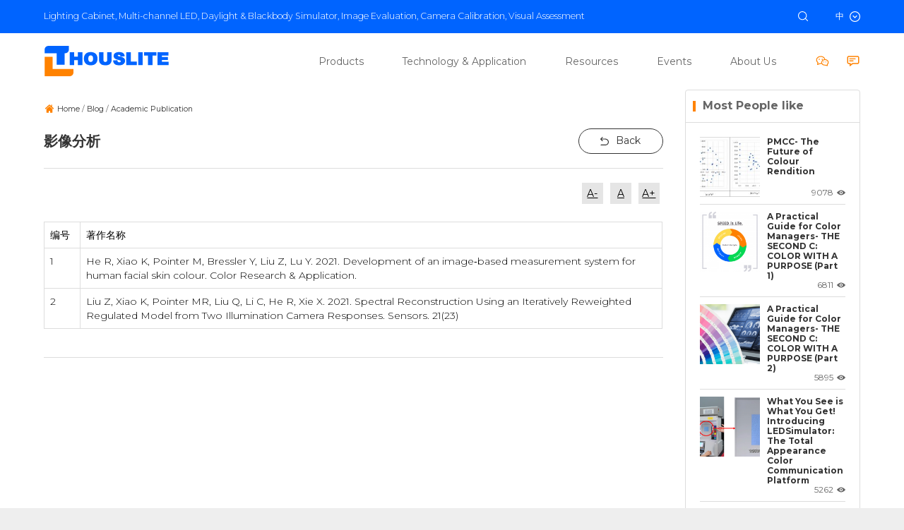

--- FILE ---
content_type: text/html; charset=UTF-8
request_url: https://www.thouslite.com/486.html
body_size: 10217
content:
<!DOCTYPE html><html lang="en-US"><head><meta charset="UTF-8" /><meta http-equiv="X-UA-Compatible" content="IE=edge"><meta name="viewport" content="width=device-width, initial-scale=1, minimum-scale=1, maximum-scale=1"><meta name="renderer" content="webkit"><meta http-equiv="Cache-Control" content="no-siteapp" /><link rel="shortcut icon" type="image/x-icon" href="/favicon.ico" /><meta name='robots' content='index, follow, max-image-preview:large, max-snippet:-1, max-video-preview:-1' /><link media="all" href="https://www.thouslite.com/wp-content/cache/autoptimize/css/autoptimize_6f01459190561c616ff4d4e67d09cf55.css" rel="stylesheet"><link media="screen" href="https://www.thouslite.com/wp-content/cache/autoptimize/css/autoptimize_d9ed1631d280765c9ab3422201769eff.css" rel="stylesheet"><title>影像分析 - Thousand Lights Lighting (Changzhou) Limited.</title><link rel="canonical" href="https://www.thouslite.com/486.html" /><meta property="og:locale" content="en_US" /><meta property="og:type" content="article" /><meta property="og:title" content="影像分析 - Thousand Lights Lighting (Changzhou) Limited." /><meta property="og:description" content="编号 著作名称 1 He R, Xiao K, Pointer M, Bressler Y, Liu Z, Lu Y. 2021. Development of an image‐based measurement system for human facial skin colour. Color Research &amp; Application. 2 Liu Z, Xiao K, Pointer MR, Liu Q, Li C, He R, Xie X. 2021. Spectral Reconstruction Using an Iteratively Reweighted Regulated Model [&hellip;]" /><meta property="og:url" content="https://www.thouslite.com/486.html" /><meta property="og:site_name" content="Thousand Lights Lighting (Changzhou) Limited." /><meta property="article:published_time" content="2022-06-01T07:28:05+00:00" /><meta property="article:modified_time" content="2022-06-01T08:06:11+00:00" /><meta property="og:image" content="https://www.thouslite.com/wp-content/uploads/2022/06/2022060108060784.jpg" /><meta property="og:image:width" content="860" /><meta property="og:image:height" content="485" /><meta property="og:image:type" content="image/jpeg" /><meta name="author" content="双喜网络" /><meta name="twitter:card" content="summary_large_image" /><meta name="twitter:creator" content="@Thouslite" /><meta name="twitter:site" content="@Thouslite" /><meta name="twitter:label1" content="Written by" /><meta name="twitter:data1" content="双喜网络" /> <script type="application/ld+json" class="yoast-schema-graph">{"@context":"https://schema.org","@graph":[{"@type":"Article","@id":"https://www.thouslite.com/486.html#article","isPartOf":{"@id":"https://www.thouslite.com/486.html"},"author":{"name":"双喜网络","@id":"https://www.thouslite.com/#/schema/person/583022b75620dcf75226dd247fffd2ec"},"headline":"影像分析","datePublished":"2022-06-01T07:28:05+00:00","dateModified":"2022-06-01T08:06:11+00:00","mainEntityOfPage":{"@id":"https://www.thouslite.com/486.html"},"wordCount":56,"image":{"@id":"https://www.thouslite.com/486.html#primaryimage"},"thumbnailUrl":"https://www.thouslite.com/wp-content/uploads/2022/06/2022060108060784.jpg","articleSection":["Academic Publication"],"inLanguage":"en-US"},{"@type":"WebPage","@id":"https://www.thouslite.com/486.html","url":"https://www.thouslite.com/486.html","name":"影像分析 - Thousand Lights Lighting (Changzhou) Limited.","isPartOf":{"@id":"https://www.thouslite.com/#website"},"primaryImageOfPage":{"@id":"https://www.thouslite.com/486.html#primaryimage"},"image":{"@id":"https://www.thouslite.com/486.html#primaryimage"},"thumbnailUrl":"https://www.thouslite.com/wp-content/uploads/2022/06/2022060108060784.jpg","datePublished":"2022-06-01T07:28:05+00:00","dateModified":"2022-06-01T08:06:11+00:00","author":{"@id":"https://www.thouslite.com/#/schema/person/583022b75620dcf75226dd247fffd2ec"},"breadcrumb":{"@id":"https://www.thouslite.com/486.html#breadcrumb"},"inLanguage":"en-US","potentialAction":[{"@type":"ReadAction","target":["https://www.thouslite.com/486.html"]}]},{"@type":"ImageObject","inLanguage":"en-US","@id":"https://www.thouslite.com/486.html#primaryimage","url":"https://www.thouslite.com/wp-content/uploads/2022/06/2022060108060784.jpg","contentUrl":"https://www.thouslite.com/wp-content/uploads/2022/06/2022060108060784.jpg","width":860,"height":485},{"@type":"BreadcrumbList","@id":"https://www.thouslite.com/486.html#breadcrumb","itemListElement":[{"@type":"ListItem","position":1,"name":"Home","item":"http://www.thouslite.com/"},{"@type":"ListItem","position":2,"name":"影像分析"}]},{"@type":"WebSite","@id":"https://www.thouslite.com/#website","url":"https://www.thouslite.com/","name":"Thousand Lights Lighting (Changzhou) Limited.","description":"","potentialAction":[{"@type":"SearchAction","target":{"@type":"EntryPoint","urlTemplate":"https://www.thouslite.com/?s={search_term_string}"},"query-input":{"@type":"PropertyValueSpecification","valueRequired":true,"valueName":"search_term_string"}}],"inLanguage":"en-US"},{"@type":"Person","@id":"https://www.thouslite.com/#/schema/person/583022b75620dcf75226dd247fffd2ec","name":"双喜网络"}]}</script> <link rel='dns-prefetch' href='//www.thouslite.com' /><link rel='dns-prefetch' href='//s7.addthis.com' /><style id='wp-img-auto-sizes-contain-inline-css' type='text/css'>img:is([sizes=auto i],[sizes^="auto," i]){contain-intrinsic-size:3000px 1500px}
/*# sourceURL=wp-img-auto-sizes-contain-inline-css */</style><style id='classic-theme-styles-inline-css' type='text/css'>/*! This file is auto-generated */
.wp-block-button__link{color:#fff;background-color:#32373c;border-radius:9999px;box-shadow:none;text-decoration:none;padding:calc(.667em + 2px) calc(1.333em + 2px);font-size:1.125em}.wp-block-file__button{background:#32373c;color:#fff;text-decoration:none}
/*# sourceURL=/wp-includes/css/classic-themes.min.css */</style> <script type="text/javascript" src="https://www.thouslite.com/wp-includes/js/jquery/jquery.min.js?ver=3.7.1" id="jquery-core-js"></script> <link rel="preconnect" href="https://fonts.googleapis.com"><link rel="preconnect" href="https://fonts.gstatic.com" crossorigin><link href="https://fonts.googleapis.com/css2?family=Montserrat:ital,wght@0,100;0,200;0,300;0,400;0,500;0,600;0,700;0,800;0,900;1,100;1,200;1,300;1,400;1,500;1,600;1,700;1,800;1,900&display=swap" rel="stylesheet"></head><body class="wp-singular post-template-default single single-post postid-486 single-format-standard wp-theme-qianming"><div id="wraper"><header class="header"><div class="w header_top"><p class="header_top_slogan">Lighting Cabinet, Multi-channel LED, Daylight &amp; Blackbody Simulator, Image Evaluation, Camera Calibration, Visual Assessment</p><div class="header_top_search"><div class="opened_search"><form role="search" method="get" action="/"> <input type="text" name="s" placeholder="Search Keyword..." required autocomplete="off"> <button type="submit"> <svg role="img"> <use xlink:href="https://www.thouslite.com/wp-content/themes/qianming/assets/dist/svg/icon.svg#search"></use> </svg> </button></form></div><div class="open_search"> <svg role="img"> <use xlink:href="https://www.thouslite.com/wp-content/themes/qianming/assets/dist/svg/icon.svg#search"></use> </svg></div></div> <a class="header_top_lang" href="http://www.thouslite.cn/"> <em>中</em> <svg role="img"> <use xlink:href="https://www.thouslite.com/wp-content/themes/qianming/assets/dist/svg/icon.svg#lang"></use> </svg> </a></div><div class="w header_inner"> <a href="https://www.thouslite.com" class="header_inner_logo"> <img src="https://www.thouslite.com/wp-content/themes/qianming/assets/dist/img/logo.svg" alt="Thousand Lights Lighting (Changzhou) Limited."> </a><div class="header_inner_nav"><ul><li id="menu-item-574" class="menu-item menu-item-type-post_type menu-item-object-page menu-item-has-children menu-item-574"><a href="https://www.thouslite.com/products"><span>Products<i></i></span></a><ul class="sub-menu"><li id="menu-item-575" class="menu-item menu-item-type-post_type menu-item-object-page menu-item-has-children menu-item-575"><a href="https://www.thouslite.com/products"><span>Products<i></i></span></a><ul class="sub-menu"><li id="menu-item-577" class="menu-item menu-item-type-custom menu-item-object-custom menu-item-has-children menu-item-577"><a href="####"><span>Multi-channel SPD Tunable Lighting<i></i></span></a><ul class="sub-menu"><li id="menu-item-700" class="menu-item menu-item-type-post_type menu-item-object-product_detail menu-item-700"><a href="https://www.thouslite.com/product_detail/124.html"><span>LEDCube Any SPD Simulator<i></i></span></a></li><li id="menu-item-697" class="menu-item menu-item-type-post_type menu-item-object-product_detail menu-item-697"><a href="https://www.thouslite.com/product_detail/170.html"><span>LEDPanel Multi-channel LED Calibration Source<i></i></span></a></li><li id="menu-item-701" class="menu-item menu-item-type-post_type menu-item-object-product_detail menu-item-701"><a href="https://www.thouslite.com/product_detail/18.html"><span>LEDView Lighting Cabinet<i></i></span></a></li><li id="menu-item-699" class="menu-item menu-item-type-post_type menu-item-object-product_detail menu-item-699"><a href="https://www.thouslite.com/product_detail/159.html"><span>LEDTrans Transparent Uniform Lighting Box<i></i></span></a></li><li id="menu-item-741" class="menu-item menu-item-type-post_type menu-item-object-product_detail menu-item-741"><a href="https://www.thouslite.com/product_detail/733.html"><span>LEDSSF  Camera Testing Equipment<i></i></span></a></li><li id="menu-item-749" class="menu-item menu-item-type-post_type menu-item-object-product_detail menu-item-749"><a href="https://www.thouslite.com/product_detail/744.html"><span>LEDMax<i></i></span></a></li><li id="menu-item-771" class="menu-item menu-item-type-post_type menu-item-object-product_detail menu-item-771"><a href="https://www.thouslite.com/product_detail/768.html"><span>LEDBTC<i></i></span></a></li></ul></li><li id="menu-item-580" class="menu-item menu-item-type-post_type menu-item-object-product_detail menu-item-580"><a href="https://www.thouslite.com/product_detail/169.html"><span>LEDSimulator — Real Lighting Environment Colour Appearance Reproduction System<i></i></span></a></li><li id="menu-item-584" class="menu-item menu-item-type-custom menu-item-object-custom menu-item-has-children menu-item-584"><a href="####"><span>Specific Functional Light Source<i></i></span></a><ul class="sub-menu"><li id="menu-item-770" class="menu-item menu-item-type-post_type menu-item-object-product_detail menu-item-770"><a href="https://www.thouslite.com/product_detail/769.html"><span>LEDHDR High Dynamic Range Light Source<i></i></span></a></li><li id="menu-item-650" class="menu-item menu-item-type-post_type menu-item-object-product_detail menu-item-650"><a href="https://www.thouslite.com/product_detail/637.html"><span>LEDSpace High Illumination and Uniform Light Source for Large Area<i></i></span></a></li></ul></li><li id="menu-item-1828" class="menu-item menu-item-type-post_type menu-item-object-product_detail menu-item-1828"><a href="https://www.thouslite.com/product_detail/1827.html"><span>PMCC<i></i></span></a></li></ul></li><li id="menu-item-576" class="menu-item menu-item-type-taxonomy menu-item-object-category menu-item-has-children menu-item-576"><a href="https://www.thouslite.com/custom-service"><span>Customized Service<i></i></span></a><ul class="sub-menu"><li id="menu-item-588" class="menu-item menu-item-type-post_type menu-item-object-post menu-item-588"><a href="https://www.thouslite.com/444.html"><span>SPD Tunable Lighting<i></i></span></a></li><li id="menu-item-589" class="menu-item menu-item-type-post_type menu-item-object-post menu-item-589"><a href="https://www.thouslite.com/452.html"><span>Camera Testing Equipment<i></i></span></a></li><li id="menu-item-590" class="menu-item menu-item-type-post_type menu-item-object-post menu-item-590"><a href="https://www.thouslite.com/448.html"><span>Color Management Solution<i></i></span></a></li></ul></li></ul></li><li id="menu-item-592" class="menu-item menu-item-type-custom menu-item-object-custom menu-item-has-children menu-item-592"><a href="####"><span>Technology &#038; Application<i></i></span></a><ul class="sub-menu"><li id="menu-item-593" class="menu-item menu-item-type-taxonomy menu-item-object-category menu-item-593"><a href="https://www.thouslite.com/core-technology"><span>Core Technology<i></i></span></a></li><li id="menu-item-594" class="menu-item menu-item-type-post_type menu-item-object-page menu-item-594"><a href="https://www.thouslite.com/applications"><span>Applications<i></i></span></a></li></ul></li><li id="menu-item-595" class="menu-item menu-item-type-custom menu-item-object-custom menu-item-has-children menu-item-595"><a href="####"><span>Resources<i></i></span></a><ul class="sub-menu"><li id="menu-item-596" class="menu-item menu-item-type-taxonomy menu-item-object-category current-post-ancestor menu-item-has-children menu-item-596"><a href="https://www.thouslite.com/blog"><span>Blog<i></i></span></a><ul class="sub-menu"><li id="menu-item-597" class="menu-item menu-item-type-taxonomy menu-item-object-category current-post-ancestor current-menu-parent current-post-parent menu-item-597"><a href="https://www.thouslite.com/academic-publication"><span>Academic Publication<i></i></span></a></li><li id="menu-item-598" class="menu-item menu-item-type-taxonomy menu-item-object-category menu-item-598"><a href="https://www.thouslite.com/product-tips"><span>Product Tips<i></i></span></a></li><li id="menu-item-599" class="menu-item menu-item-type-taxonomy menu-item-object-category menu-item-599"><a href="https://www.thouslite.com/featured-article"><span>Featured Article<i></i></span></a></li><li id="menu-item-600" class="menu-item menu-item-type-taxonomy menu-item-object-category menu-item-600"><a href="https://www.thouslite.com/success-cases"><span>Success Cases<i></i></span></a></li></ul></li><li id="menu-item-601" class="menu-item menu-item-type-taxonomy menu-item-object-download_category menu-item-601"><a href="https://www.thouslite.com/download_category/product-specification"><span>Downloads<i></i></span></a></li></ul></li><li id="menu-item-602" class="menu-item menu-item-type-taxonomy menu-item-object-category menu-item-602"><a href="https://www.thouslite.com/news"><span>Events<i></i></span></a></li><li id="menu-item-603" class="menu-item menu-item-type-post_type menu-item-object-page menu-item-has-children menu-item-603"><a href="https://www.thouslite.com/about"><span>About Us<i></i></span></a><ul class="sub-menu"><li id="menu-item-604" class="menu-item menu-item-type-post_type menu-item-object-page menu-item-604"><a href="https://www.thouslite.com/about"><span>Company News<i></i></span></a></li><li id="menu-item-605" class="menu-item menu-item-type-custom menu-item-object-custom menu-item-605"><a href="/about#contact"><span>Contact Us<i></i></span></a></li><li id="menu-item-606" class="menu-item menu-item-type-post_type menu-item-object-page menu-item-606"><a href="https://www.thouslite.com/maintenance-request"><span>Maintenance Request<i></i></span></a></li></ul></li></ul></div><div class="header_inner_icons"><ul><li> <a class="qr" rel="nofollow" href="javascript:;"> <svg role="img"> <use xlink:href="https://www.thouslite.com/wp-content/themes/qianming/assets/dist/svg/icon.svg#wechat"></use> </svg><div class="qr_box"> <img src="https://www.thouslite.com/wp-content/themes/qianming/assets/dist/img/qr.png" alt=""> <span>Follow Us</span></div> </a></li><li> <a href="https://www.thouslite.com/about#contact"> <svg role="img"> <use xlink:href="https://www.thouslite.com/wp-content/themes/qianming/assets/dist/svg/icon.svg#message"></use> </svg> </a></li></ul></div></div></header><div class="mobile-icon"> <a rel="nofollow" href="javascript:;" class="toggle"><span></span></a></div><section class="w_col mt blog_col"><div class="blog_single"><div class="bread"><div class="bread_inner"><div class="icon"> <svg role="img"> <use xlink:href="https://www.thouslite.com/wp-content/themes/qianming/assets/dist/svg/icon.svg#bread"></use> </svg></div> <span property="itemListElement" typeof="ListItem"><a property="item" typeof="WebPage" title="Go to Thousand Lights Lighting (Changzhou) Limited.." href="https://www.thouslite.com" class="home" ><span property="name">Home</span></a><meta property="position" content="1"></span> / <span property="itemListElement" typeof="ListItem"><a property="item" typeof="WebPage" title="Go to the Blog Category archives." href="https://www.thouslite.com/blog" class="taxonomy category" ><span property="name">Blog</span></a><meta property="position" content="2"></span> / <span property="itemListElement" typeof="ListItem"><a property="item" typeof="WebPage" title="Go to the Academic Publication Category archives." href="https://www.thouslite.com/academic-publication" class="taxonomy category" aria-current="page"><span property="name">Academic Publication</span></a><meta property="position" content="3"></span></div></div><div class="news_single_inner no_shadow"><div class="news_single_title"><h1> 影像分析</h1> <button class="hidden-xs btn_page_back"> <svg role="img"> <use xlink:href="https://www.thouslite.com/wp-content/themes/qianming/assets/dist/svg/icon.svg#back"></use> </svg> <span>Back</span> </button></div><div class="news_single_content"><div class="share_box"><div class="changeFont"> <a href="javascript:" id="small" class="text"> A- </a> <a href="javascript:" id="medium" class="text"> A </a> <a href="javascript:" id="large" class="text"> A+ </a></div><div class="addthis_inline_share_toolbox"></div></div><div class="common_txt"><div class="clearfix share_box_txt"><table style="height: 120px;" width="100%"><tbody><tr style="height: 24px;"><td style="height: 24px;" width="62">编号</td><td style="height: 24px;" width="1171">著作名称</td></tr><tr style="height: 48px;"><td style="height: 48px;">1</td><td style="height: 48px;">He R, Xiao K, Pointer M, Bressler Y, Liu Z, Lu Y. 2021. Development of an image‐based measurement system for human facial skin colour. Color Research &amp; Application.</td></tr><tr style="height: 48px;"><td style="height: 48px;">2</td><td style="height: 48px;">Liu Z, Xiao K, Pointer MR, Liu Q, Li C, He R, Xie X. 2021. Spectral Reconstruction Using an Iteratively Reweighted Regulated Model from Two Illumination Camera Responses. Sensors. 21(23)</td></tr></tbody></table></div></div> <button class="visible-xs btn_page_back"> <svg role="img"> <use xlink:href="https://www.thouslite.com/wp-content/themes/qianming/assets/dist/svg/icon.svg#back"></use> </svg> <span>Back</span> </button></div></div></div><div class="blog_side"><div class="side_col"><h3 class="side_title"> <span>Most People like</span></h3><div class="side_list side_list_imgs"><ul><li> <a href="https://www.thouslite.com/1943.html"><div class="img"> <img src="https://www.thouslite.com/wp-content/uploads/2023/09/2023091507015786-150x150.jpg" alt="PMCC- The Future of Colour Rendition"></div><div class="txt"> <b class="t">PMCC- The Future of Colour Rendition</b> <span class="view"> 9078 <svg role="img"> <use xlink:href="https://www.thouslite.com/wp-content/themes/qianming/assets/dist/svg/icon.svg#view"></use> </svg> </span></div> </a></li><li> <a href="https://www.thouslite.com/610.html"><div class="img"> <img src="https://www.thouslite.com/wp-content/uploads/2022/08/2022080509341072-150x150.png" alt="A Practical Guide for Color Managers- THE SECOND C: COLOR WITH A PURPOSE (Part 1)"></div><div class="txt"> <b class="t">A Practical Guide for Color Managers- THE SECOND C: COLOR WITH A PURPOSE (Part 1)</b> <span class="view"> 6811 <svg role="img"> <use xlink:href="https://www.thouslite.com/wp-content/themes/qianming/assets/dist/svg/icon.svg#view"></use> </svg> </span></div> </a></li><li> <a href="https://www.thouslite.com/624.html"><div class="img"> <img src="https://www.thouslite.com/wp-content/uploads/2022/08/2022080603302615-150x150.png" alt="A Practical Guide for Color Managers- THE SECOND C: COLOR WITH A PURPOSE (Part 2)"></div><div class="txt"> <b class="t">A Practical Guide for Color Managers- THE SECOND C: COLOR WITH A PURPOSE (Part 2)</b> <span class="view"> 5895 <svg role="img"> <use xlink:href="https://www.thouslite.com/wp-content/themes/qianming/assets/dist/svg/icon.svg#view"></use> </svg> </span></div> </a></li><li> <a href="https://www.thouslite.com/521.html"><div class="img"> <img src="https://www.thouslite.com/wp-content/uploads/2022/07/2022070501542238-150x150.png" alt="What You See is What You Get! Introducing LEDSimulator: The Total Appearance Color Communication Platform"></div><div class="txt"> <b class="t">What You See is What You Get! Introducing LEDSimulator: The Total Appearance Color Communication Platform</b> <span class="view"> 5262 <svg role="img"> <use xlink:href="https://www.thouslite.com/wp-content/themes/qianming/assets/dist/svg/icon.svg#view"></use> </svg> </span></div> </a></li><li> <a href="https://www.thouslite.com/5401.html"><div class="img"> <img src="https://www.thouslite.com/wp-content/uploads/2025/02/2025021006232079-150x150.jpg" alt="Precision in Color Management: How RAL Standards and CMF Design Influence Industrial Color?"></div><div class="txt"> <b class="t">Precision in Color Management: How RAL Standards and CMF Design Influence Industrial Color?</b> <span class="view"> 4398 <svg role="img"> <use xlink:href="https://www.thouslite.com/wp-content/themes/qianming/assets/dist/svg/icon.svg#view"></use> </svg> </span></div> </a></li><li> <a href="https://www.thouslite.com/6413.html"><div class="img"> <img src="https://www.thouslite.com/wp-content/uploads/2025/08/2025082502141834-150x150.jpg" alt="Preserving Light and Shadow: How Spectrally Tunable LEDs Safeguard Global Art and Cultural Heritage"></div><div class="txt"> <b class="t">Preserving Light and Shadow: How Spectrally Tunable LEDs Safeguard Global Art and Cultural Heritage</b> <span class="view"> 1618 <svg role="img"> <use xlink:href="https://www.thouslite.com/wp-content/themes/qianming/assets/dist/svg/icon.svg#view"></use> </svg> </span></div> </a></li><li> <a href="https://www.thouslite.com/6623.html"><div class="img"> <img src="https://www.thouslite.com/wp-content/uploads/2025/10/2025100907065966-150x150.jpg" alt="How Cameras “See True Color” — Exploring the Critical Role of Multi-Channel LED Calibration Light Sources in Camera Production Lines"></div><div class="txt"> <b class="t">How Cameras “See True Color” — Exploring the Critical Role of Multi-Channel LED Calibration Light Sources in Camera Production Lines</b> <span class="view"> 1130 <svg role="img"> <use xlink:href="https://www.thouslite.com/wp-content/themes/qianming/assets/dist/svg/icon.svg#view"></use> </svg> </span></div> </a></li></ul></div></div><div class="side_col"><h3 class="side_title"> <span>Random Article</span></h3><div class="side_list side_list_random"><ul><li> <a href="https://www.thouslite.com/521.html"> <span class="date">2022-07-05</span> <b class="t">What You See is What You Get! Introducing LEDSimulator: The Total Appearance Color Communication Platform</b><div class="des"> Unlike traditional color communication methods, LEDSimulator offers a real-time, error-free total appearance color management system. It enables instant reproduction of colors, textures, and translucency, ensuring consistency, speed, and accuracy in color communication across the global supply chain between designers, brands, and manufacturers. This not only reduces communication costs significantly but also shortens the time-to-market for products. Through the LEDSimulator viewing window, designers, brand managers, and manufacturers can bypass time-consuming sample production and shipping. They can easily specify and verify fabrics’ color and texture in their full appearance, providing a seamless and efficient communication platform for color and texture matching. Since its&hellip;</div> </a></li><li> <a href="https://www.thouslite.com/6413.html"> <span class="date">2025-08-25</span> <b class="t">Preserving Light and Shadow: How Spectrally Tunable LEDs Safeguard Global Art and Cultural Heritage</b><div class="des"> Light. Protection. Challenges. Light is the medium through which art is brought to life, but improper illumination can also become a potential threat to cultural heritage. Research indicates that organic pigments—particularly red and yellow—are highly susceptible to fading or degradation when exposed to inappropriate lighting conditions, with significant damage occurring in just a few months. To combat this, leading museums around the world are increasingly adopting spectrally tunable LED lighting technology. Not only does this technology offer outstanding energy efficiency, but it also represents a breakthrough in precise spectral control: effectively filtering out harmful UV/IR radiation, regulating blue light levels,&hellip;</div> </a></li><li> <a href="https://www.thouslite.com/610.html"> <span class="date">2022-08-05</span> <b class="t">A Practical Guide for Color Managers- THE SECOND C: COLOR WITH A PURPOSE (Part 1)</b><div class="des"> The American Association of Textile Chemists and Colorists (AATCC) is an industry advocacy group focusing on the effective application of color and functional finishes on textiles.  Textiles are used in many sectors including transportation, military/government, industrial, medical/ healthcare, sports/fitness, and fashion, thus the business and end-use requirements vary widely. As we see rapid changes in global business, AATCC “continues to evolve to meet the needs of those in  the ever-changing textile, apparel, and materials industries.” [1] The textile, apparel, and materials industries are huge. The global apparel retail market drives about US$1.8 trillion in revenue. [2] Textile mills and apparel&hellip;</div> </a></li><li> <a href="https://www.thouslite.com/5401.html"> <span class="date">2025-02-10</span> <b class="t">Precision in Color Management: How RAL Standards and CMF Design Influence Industrial Color?</b><div class="des"> In the World of Color, Precision Matters More Than You Think! From smartphones and automobiles to architecture, home appliances, and medical equipment, color, material, and finish (CMF) design plays a crucial role in shaping our visual experiences. In industrial manufacturing, ensuring color consistency and stability is essential, as it directly impacts brand identity, product quality, and consumer purchasing decisions. But did you know? The same color can appear drastically different under different lighting conditions! This is why color standardization and precise control are critical in industrial design, brand marketing, and manufacturing processes. This necessity is at the heart of both&hellip;</div> </a></li><li> <a href="https://www.thouslite.com/1943.html"> <span class="date">2023-09-15</span> <b class="t">PMCC- The Future of Colour Rendition</b><div class="des"> Abstract A colour rendition chart, named Preferred Memory Colour Chart (PMCC), has been produced. It includes 30 colours, diving into three groups: preferred memory colours, reference colour gamut and a grey sale. The methods to derive these colours and the colour specification of each colour were covered. Its applications were also introduced. 1.Introduction XRite ColorChecker chart (XCCC) [1], which has been widely used in imaging industry for five decades, as a colour reproduction target. It has been widely used to build colour correction metric for cameras under different illuminants, to check the fidelity against the image on displays. The chart&hellip;</div> </a></li><li> <a href="https://www.thouslite.com/6623.html"> <span class="date">2025-10-09</span> <b class="t">How Cameras “See True Color” — Exploring the Critical Role of Multi-Channel LED Calibration Light Sources in Camera Production Lines</b><div class="des"> Why Do Cameras “See Colors Wrong”? Have you ever noticed that two cameras capture the same scene with noticeably different colors? One of the main reasons lies in the light source used during production and testing. A camera’s “eyes” — its image sensors — are highly sensitive to light. If the spectral power distribution (SPD) of the test light source is unstable, the camera may misinterpret colors or brightness. That’s why controllable, spectrally stable light sources are essential in both camera production lines and laboratories. Among these, multi-channel spectrally tunable LED light sources are increasingly adopted by manufacturers and research&hellip;</div> </a></li><li> <a href="https://www.thouslite.com/624.html"> <span class="date">2022-08-06</span> <b class="t">A Practical Guide for Color Managers- THE SECOND C: COLOR WITH A PURPOSE (Part 2)</b><div class="des"> Color Inspiration at a Design-Driven Brand According to Yun Chen, choosing colors is like exploring a “lonely, uncharted wilderness.” [5] It is up to a designer’s talent and vision to select a collection of colors to represent the aesthetic of a design concept. Some designers see new colors clearly in their mind’s eye and need a way to document them. Others go exploring in stores, galleries. This textile series will share technical insights and wisdom of AATCC members. The "Second C" series will focus on color. If you wish to contribute your own technical insights on topics of interest to AATCC&hellip;</div> </a></li></ul></div></div><div class="side_col"><h3 class="side_title"> <span>Tag Cloud</span></h3><div class="side_list side_list_tags"> <a href="https://www.thouslite.com/tag/adjustable-color-temperature-light-source" class="tag-cloud-link tag-link-172 tag-link-position-1" style="display: inline-block; *display: inline; *zoom: 1; color: #fff; padding: 1px 5px; margin: 0 5px 5px 0; background-color: #B0D686; border-radius: 3px; -webkit-transition: background-color .4s linear; -moz-transition: background-color .4s linear; transition: background-color .4s linear;">Adjustable color temperature light source</a> <a href="https://www.thouslite.com/tag/camera-color-calibration-light" class="tag-cloud-link tag-link-173 tag-link-position-2" style="display: inline-block; *display: inline; *zoom: 1; color: #fff; padding: 1px 5px; margin: 0 5px 5px 0; background-color: #6CC; border-radius: 3px; -webkit-transition: background-color .4s linear; -moz-transition: background-color .4s linear; transition: background-color .4s linear;">Camera color calibration light</a> <a href="https://www.thouslite.com/tag/cic-color-and-imaging-conference" class="tag-cloud-link tag-link-61 tag-link-position-3" style="display: inline-block; *display: inline; *zoom: 1; color: #fff; padding: 1px 5px; margin: 0 5px 5px 0; background-color: #37A7FF; border-radius: 3px; -webkit-transition: background-color .4s linear; -moz-transition: background-color .4s linear; transition: background-color .4s linear;">CIC Color and Imaging Conference</a> <a href="https://www.thouslite.com/tag/color-imaging" class="tag-cloud-link tag-link-43 tag-link-position-4" style="display: inline-block; *display: inline; *zoom: 1; color: #fff; padding: 1px 5px; margin: 0 5px 5px 0; background-color: #C9C; border-radius: 3px; -webkit-transition: background-color .4s linear; -moz-transition: background-color .4s linear; transition: background-color .4s linear;">color imaging</a> <a href="https://www.thouslite.com/tag/color-management" class="tag-cloud-link tag-link-27 tag-link-position-5" style="display: inline-block; *display: inline; *zoom: 1; color: #fff; padding: 1px 5px; margin: 0 5px 5px 0; background-color: #37A7FF; border-radius: 3px; -webkit-transition: background-color .4s linear; -moz-transition: background-color .4s linear; transition: background-color .4s linear;">color management</a> <a href="https://www.thouslite.com/tag/color-matching-measurement" class="tag-cloud-link tag-link-92 tag-link-position-6" style="display: inline-block; *display: inline; *zoom: 1; color: #fff; padding: 1px 5px; margin: 0 5px 5px 0; background-color: #B0D686; border-radius: 3px; -webkit-transition: background-color .4s linear; -moz-transition: background-color .4s linear; transition: background-color .4s linear;">color matching measurement</a> <a href="https://www.thouslite.com/tag/color-perception-experiment" class="tag-cloud-link tag-link-156 tag-link-position-7" style="display: inline-block; *display: inline; *zoom: 1; color: #fff; padding: 1px 5px; margin: 0 5px 5px 0; background-color: #E6CC6E; border-radius: 3px; -webkit-transition: background-color .4s linear; -moz-transition: background-color .4s linear; transition: background-color .4s linear;">Color perception experiment</a> <a href="https://www.thouslite.com/tag/color-rendition" class="tag-cloud-link tag-link-44 tag-link-position-8" style="display: inline-block; *display: inline; *zoom: 1; color: #fff; padding: 1px 5px; margin: 0 5px 5px 0; background-color: #6C9; border-radius: 3px; -webkit-transition: background-color .4s linear; -moz-transition: background-color .4s linear; transition: background-color .4s linear;">color rendition</a> <a href="https://www.thouslite.com/tag/color-simulation-lighting-system" class="tag-cloud-link tag-link-157 tag-link-position-9" style="display: inline-block; *display: inline; *zoom: 1; color: #fff; padding: 1px 5px; margin: 0 5px 5px 0; background-color: #C9C; border-radius: 3px; -webkit-transition: background-color .4s linear; -moz-transition: background-color .4s linear; transition: background-color .4s linear;">Color simulation lighting system</a> <a href="https://www.thouslite.com/tag/futureofdisplays" class="tag-cloud-link tag-link-109 tag-link-position-10" style="display: inline-block; *display: inline; *zoom: 1; color: #fff; padding: 1px 5px; margin: 0 5px 5px 0; background-color: #B0D686; border-radius: 3px; -webkit-transition: background-color .4s linear; -moz-transition: background-color .4s linear; transition: background-color .4s linear;">FutureOfDisplays</a> <a href="https://www.thouslite.com/tag/industrial-lighting-solutions" class="tag-cloud-link tag-link-124 tag-link-position-11" style="display: inline-block; *display: inline; *zoom: 1; color: #fff; padding: 1px 5px; margin: 0 5px 5px 0; background-color: #F96; border-radius: 3px; -webkit-transition: background-color .4s linear; -moz-transition: background-color .4s linear; transition: background-color .4s linear;">industrial lighting solutions</a> <a href="https://www.thouslite.com/tag/ledcube" class="tag-cloud-link tag-link-93 tag-link-position-12" style="display: inline-block; *display: inline; *zoom: 1; color: #fff; padding: 1px 5px; margin: 0 5px 5px 0; background-color: #F99; border-radius: 3px; -webkit-transition: background-color .4s linear; -moz-transition: background-color .4s linear; transition: background-color .4s linear;">LEDCube</a> <a href="https://www.thouslite.com/tag/led-lighting-technology" class="tag-cloud-link tag-link-141 tag-link-position-13" style="display: inline-block; *display: inline; *zoom: 1; color: #fff; padding: 1px 5px; margin: 0 5px 5px 0; background-color: #E6CC6E; border-radius: 3px; -webkit-transition: background-color .4s linear; -moz-transition: background-color .4s linear; transition: background-color .4s linear;">LED Lighting Technology</a> <a href="https://www.thouslite.com/tag/light-quality-control" class="tag-cloud-link tag-link-140 tag-link-position-14" style="display: inline-block; *display: inline; *zoom: 1; color: #fff; padding: 1px 5px; margin: 0 5px 5px 0; background-color: #B0D686; border-radius: 3px; -webkit-transition: background-color .4s linear; -moz-transition: background-color .4s linear; transition: background-color .4s linear;">Light Quality Control</a> <a href="https://www.thouslite.com/tag/spectral-accuracy" class="tag-cloud-link tag-link-76 tag-link-position-15" style="display: inline-block; *display: inline; *zoom: 1; color: #fff; padding: 1px 5px; margin: 0 5px 5px 0; background-color: #C9C; border-radius: 3px; -webkit-transition: background-color .4s linear; -moz-transition: background-color .4s linear; transition: background-color .4s linear;">Spectral Accuracy</a> <a href="https://www.thouslite.com/tag/textile-inspection-lighting" class="tag-cloud-link tag-link-125 tag-link-position-16" style="display: inline-block; *display: inline; *zoom: 1; color: #fff; padding: 1px 5px; margin: 0 5px 5px 0; background-color: #6C9; border-radius: 3px; -webkit-transition: background-color .4s linear; -moz-transition: background-color .4s linear; transition: background-color .4s linear;">textile inspection lighting</a> <a href="https://www.thouslite.com/tag/thousliteinnovates" class="tag-cloud-link tag-link-108 tag-link-position-17" style="display: inline-block; *display: inline; *zoom: 1; color: #fff; padding: 1px 5px; margin: 0 5px 5px 0; background-color: #F99; border-radius: 3px; -webkit-transition: background-color .4s linear; -moz-transition: background-color .4s linear; transition: background-color .4s linear;">ThousliteInnovates</a> <a href="https://www.thouslite.com/tag/thouslite-multispectral-technology" class="tag-cloud-link tag-link-60 tag-link-position-18" style="display: inline-block; *display: inline; *zoom: 1; color: #fff; padding: 1px 5px; margin: 0 5px 5px 0; background-color: #F96; border-radius: 3px; -webkit-transition: background-color .4s linear; -moz-transition: background-color .4s linear; transition: background-color .4s linear;">Thouslite Multispectral Technology</a> <a href="https://www.thouslite.com/tag/visual-perception" class="tag-cloud-link tag-link-77 tag-link-position-19" style="display: inline-block; *display: inline; *zoom: 1; color: #fff; padding: 1px 5px; margin: 0 5px 5px 0; background-color: #6C9; border-radius: 3px; -webkit-transition: background-color .4s linear; -moz-transition: background-color .4s linear; transition: background-color .4s linear;">Visual Perception</a> <a href="https://www.thouslite.com/tag/%e5%b1%95%e8%a7%88%e4%bc%9a" class="tag-cloud-link tag-link-20 tag-link-position-20" style="display: inline-block; *display: inline; *zoom: 1; color: #fff; padding: 1px 5px; margin: 0 5px 5px 0; background-color: #37A7FF; border-radius: 3px; -webkit-transition: background-color .4s linear; -moz-transition: background-color .4s linear; transition: background-color .4s linear;">展览会</a></div></div></div></section><footer class="w footer"><div class="footer_top"><div class="footer_top_info"> <a class="title" href="https://www.thouslite.com/about">About Us</a><div class="txt"> Thousand Lights Lighting (Changzhou) Limited or THOUSLITE is a high-tech enterprise, focusing on multi-channel LED lighting technology and light quality management. THOUSLITE is a global LED-based standard lighting environment provider, and we are active in international technical conference and standardization societies.</div><div class="icons"><ul><li> <a href="http://www.thouslite.cn/" target="_blank" rel="noopener noreferrer"> <svg role="img"> <use xlink:href="https://www.thouslite.com/wp-content/themes/qianming/assets/dist/svg/icon.svg#facebook"></use> </svg> </a></li><li> <a href="####" target="_blank" rel="noopener noreferrer"> <svg role="img"> <use xlink:href="https://www.thouslite.com/wp-content/themes/qianming/assets/dist/svg/icon.svg#instagram"></use> </svg> </a></li><li> <a href="https://twitter.com/Thouslite" target="_blank" rel="noopener noreferrer"> <svg role="img"> <use xlink:href="https://www.thouslite.com/wp-content/themes/qianming/assets/dist/svg/icon.svg#twitter"></use> </svg> </a></li><li> <a href="####" target="_blank" rel="noopener noreferrer"> <svg role="img"> <use xlink:href="https://www.thouslite.com/wp-content/themes/qianming/assets/dist/svg/icon.svg#video"></use> </svg> </a></li></ul></div></div><div class="footer_top_nav"><ul><li id="menu-item-531" class="menu-item menu-item-type-post_type menu-item-object-page menu-item-has-children menu-item-531"><a href="https://www.thouslite.com/products"><span>Products<i></i></span></a><ul class="sub-menu"><li id="menu-item-706" class="menu-item menu-item-type-post_type menu-item-object-product_detail menu-item-706"><a href="https://www.thouslite.com/product_detail/124.html"><span>LEDCube Any SPD Simulator<i></i></span></a></li><li id="menu-item-703" class="menu-item menu-item-type-post_type menu-item-object-product_detail menu-item-703"><a href="https://www.thouslite.com/product_detail/170.html"><span>LEDPanel Multi-channel LED Calibration Source<i></i></span></a></li><li id="menu-item-707" class="menu-item menu-item-type-post_type menu-item-object-product_detail menu-item-707"><a href="https://www.thouslite.com/product_detail/18.html"><span>LEDView Lighting Cabinet<i></i></span></a></li><li id="menu-item-704" class="menu-item menu-item-type-post_type menu-item-object-product_detail menu-item-704"><a href="https://www.thouslite.com/product_detail/169.html"><span>LEDSimulator — Real Lighting Environment Colour Appearance Reproduction System<i></i></span></a></li><li id="menu-item-705" class="menu-item menu-item-type-post_type menu-item-object-product_detail menu-item-705"><a href="https://www.thouslite.com/product_detail/159.html"><span>LEDTrans Transparent Uniform Lighting Box<i></i></span></a></li><li id="menu-item-702" class="menu-item menu-item-type-post_type menu-item-object-product_detail menu-item-702"><a href="https://www.thouslite.com/product_detail/637.html"><span>LEDSpace High Illumination and Uniform Light Source for Large Area<i></i></span></a></li><li id="menu-item-742" class="menu-item menu-item-type-post_type menu-item-object-product_detail menu-item-742"><a href="https://www.thouslite.com/product_detail/733.html"><span>LEDSSF  Camera Testing Equipment<i></i></span></a></li><li id="menu-item-748" class="menu-item menu-item-type-post_type menu-item-object-product_detail menu-item-748"><a href="https://www.thouslite.com/product_detail/744.html"><span>LEDMax<i></i></span></a></li><li id="menu-item-772" class="menu-item menu-item-type-post_type menu-item-object-product_detail menu-item-772"><a href="https://www.thouslite.com/product_detail/769.html"><span>LEDHDR High Dynamic Range Light Source<i></i></span></a></li><li id="menu-item-773" class="menu-item menu-item-type-post_type menu-item-object-product_detail menu-item-773"><a href="https://www.thouslite.com/product_detail/768.html"><span>LEDBTC<i></i></span></a></li></ul></li><li id="menu-item-550" class="menu-item menu-item-type-custom menu-item-object-custom menu-item-has-children menu-item-550"><a href="####"><span>Technology Application<i></i></span></a><ul class="sub-menu"><li id="menu-item-551" class="menu-item menu-item-type-post_type menu-item-object-post menu-item-551"><a href="https://www.thouslite.com/403.html"><span>Spectral Tunable Led Technology<i></i></span></a></li><li id="menu-item-552" class="menu-item menu-item-type-post_type menu-item-object-post menu-item-552"><a href="https://www.thouslite.com/398.html"><span>Light Quality Management Technology<i></i></span></a></li><li id="menu-item-553" class="menu-item menu-item-type-post_type menu-item-object-post menu-item-553"><a href="https://www.thouslite.com/391.html"><span>Color Management Technology<i></i></span></a></li><li id="menu-item-554" class="menu-item menu-item-type-post_type menu-item-object-case_detail menu-item-554"><a href="https://www.thouslite.com/case_detail/87.html"><span>Imaging &#038; Sensor Evaluation Lighting<i></i></span></a></li><li id="menu-item-555" class="menu-item menu-item-type-post_type menu-item-object-case_detail menu-item-555"><a href="https://www.thouslite.com/case_detail/79.html"><span>Surface Color Visual Assessment Lighting<i></i></span></a></li><li id="menu-item-556" class="menu-item menu-item-type-post_type menu-item-object-case_detail menu-item-556"><a href="https://www.thouslite.com/case_detail/71.html"><span>Lighting Research<i></i></span></a></li></ul></li><li id="menu-item-557" class="menu-item menu-item-type-custom menu-item-object-custom menu-item-has-children menu-item-557"><a href="####"><span>Resources<i></i></span></a><ul class="sub-menu"><li id="menu-item-560" class="menu-item menu-item-type-taxonomy menu-item-object-download_category menu-item-560"><a href="https://www.thouslite.com/download_category/product-specification"><span>Product Specification<i></i></span></a></li><li id="menu-item-558" class="menu-item menu-item-type-taxonomy menu-item-object-download_category menu-item-558"><a href="https://www.thouslite.com/download_category/instruction-manual"><span>Instruction Manual<i></i></span></a></li><li id="menu-item-559" class="menu-item menu-item-type-taxonomy menu-item-object-download_category menu-item-559"><a href="https://www.thouslite.com/download_category/driver-download"><span>Driver Download<i></i></span></a></li><li id="menu-item-561" class="menu-item menu-item-type-taxonomy menu-item-object-category current-post-ancestor current-menu-parent current-post-parent menu-item-561"><a href="https://www.thouslite.com/academic-publication"><span>Academic Publication<i></i></span></a></li><li id="menu-item-562" class="menu-item menu-item-type-taxonomy menu-item-object-category menu-item-562"><a href="https://www.thouslite.com/product-tips"><span>Product Tips<i></i></span></a></li><li id="menu-item-563" class="menu-item menu-item-type-taxonomy menu-item-object-category menu-item-563"><a href="https://www.thouslite.com/featured-article"><span>Featured Article<i></i></span></a></li></ul></li><li id="menu-item-564" class="menu-item menu-item-type-post_type menu-item-object-page menu-item-has-children menu-item-564"><a href="https://www.thouslite.com/about"><span>About Us<i></i></span></a><ul class="sub-menu"><li id="menu-item-565" class="menu-item menu-item-type-post_type menu-item-object-page menu-item-565"><a href="https://www.thouslite.com/about"><span>Company News<i></i></span></a></li><li id="menu-item-567" class="menu-item menu-item-type-custom menu-item-object-custom menu-item-567"><a href="/about#contact"><span>Contact Us<i></i></span></a></li><li id="menu-item-568" class="menu-item menu-item-type-post_type menu-item-object-page menu-item-568"><a href="https://www.thouslite.com/maintenance-request"><span>Maintenance Request<i></i></span></a></li></ul></li></ul></div></div><div class="footer_copyright"><p> Copyright &copy; 2026 <a href="https://www.thouslite.com">thouslite.com</a> Inc. All Rights Reserved.</p><p> Powered by: <a href="https://www.czxixi.com/" target="_blank">ShuangXi</a></p></div></footer><nav id="nav_mobile"><ul class="side_nav"><li> <a href="http://www.thouslite.cn/">中文版</a></li></ul><ul class="side_search"><li><div class="side_search_col"><form role="search" method="get" action="/"> <input type="text" name="s" placeholder="Search Keyword..." required autocomplete="off"> <button type="submit"> <svg role="img"> <use xlink:href="https://www.thouslite.com/wp-content/themes/qianming/assets/dist/svg/icon.svg#search"></use> </svg> </button></form></div></li></ul></nav></div>  <script type="speculationrules">{"prefetch":[{"source":"document","where":{"and":[{"href_matches":"/*"},{"not":{"href_matches":["/wp-*.php","/wp-admin/*","/wp-content/uploads/*","/wp-content/*","/wp-content/plugins/*","/wp-content/themes/qianming/*","/*\\?(.+)"]}},{"not":{"selector_matches":"a[rel~=\"nofollow\"]"}},{"not":{"selector_matches":".no-prefetch, .no-prefetch a"}}]},"eagerness":"conservative"}]}</script> <script type="text/javascript" src="https://www.thouslite.com/wp-includes/js/dist/hooks.min.js?ver=dd5603f07f9220ed27f1" id="wp-hooks-js"></script> <script type="text/javascript" src="https://www.thouslite.com/wp-includes/js/dist/i18n.min.js?ver=c26c3dc7bed366793375" id="wp-i18n-js"></script> <script type="text/javascript" id="wp-i18n-js-after">wp.i18n.setLocaleData( { 'text direction\u0004ltr': [ 'ltr' ] } );
//# sourceURL=wp-i18n-js-after</script> <script type="text/javascript" id="contact-form-7-js-before">var wpcf7 = {
    "api": {
        "root": "https:\/\/www.thouslite.com\/wp-json\/",
        "namespace": "contact-form-7\/v1"
    }
};
//# sourceURL=contact-form-7-js-before</script> <script type="text/javascript" src="//s7.addthis.com/js/300/addthis_widget.js?ver=1.0#pubid=ra-62f0d34d1c75e3bd" id="addthis_widget-js"></script> <script type="text/javascript" id="jquery-ui-datepicker-js-after">jQuery(function(jQuery){jQuery.datepicker.setDefaults({"closeText":"Close","currentText":"Today","monthNames":["January","February","March","April","May","June","July","August","September","October","November","December"],"monthNamesShort":["Jan","Feb","Mar","Apr","May","Jun","Jul","Aug","Sep","Oct","Nov","Dec"],"nextText":"Next","prevText":"Previous","dayNames":["Sunday","Monday","Tuesday","Wednesday","Thursday","Friday","Saturday"],"dayNamesShort":["Sun","Mon","Tue","Wed","Thu","Fri","Sat"],"dayNamesMin":["S","M","T","W","T","F","S"],"dateFormat":"yy\u5e74mm\u6708d\u65e5","firstDay":1,"isRTL":false});});
//# sourceURL=jquery-ui-datepicker-js-after</script> <script defer src="https://www.thouslite.com/wp-content/cache/autoptimize/js/autoptimize_a27c05fd572b44823971ccb9754c6a83.js"></script></body></html>

--- FILE ---
content_type: text/css
request_url: https://www.thouslite.com/wp-content/cache/autoptimize/css/autoptimize_6f01459190561c616ff4d4e67d09cf55.css
body_size: 32775
content:
.wpcf7 .screen-reader-response{position:absolute;overflow:hidden;clip:rect(1px,1px,1px,1px);clip-path:inset(50%);height:1px;width:1px;margin:-1px;padding:0;border:0;word-wrap:normal !important}.wpcf7 .hidden-fields-container{display:none}.wpcf7 form .wpcf7-response-output{margin:2em .5em 1em;padding:.2em 1em;border:2px solid #00a0d2}.wpcf7 form.init .wpcf7-response-output,.wpcf7 form.resetting .wpcf7-response-output,.wpcf7 form.submitting .wpcf7-response-output{display:none}.wpcf7 form.sent .wpcf7-response-output{border-color:#46b450}.wpcf7 form.failed .wpcf7-response-output,.wpcf7 form.aborted .wpcf7-response-output{border-color:#dc3232}.wpcf7 form.spam .wpcf7-response-output{border-color:#f56e28}.wpcf7 form.invalid .wpcf7-response-output,.wpcf7 form.unaccepted .wpcf7-response-output,.wpcf7 form.payment-required .wpcf7-response-output{border-color:#ffb900}.wpcf7-form-control-wrap{position:relative}.wpcf7-not-valid-tip{color:#dc3232;font-size:1em;font-weight:400;display:block}.use-floating-validation-tip .wpcf7-not-valid-tip{position:relative;top:-2ex;left:1em;z-index:100;border:1px solid #dc3232;background:#fff;padding:.2em .8em;width:24em}.wpcf7-list-item{display:inline-block;margin:0 0 0 1em}.wpcf7-list-item-label:before,.wpcf7-list-item-label:after{content:" "}.wpcf7-spinner{visibility:hidden;display:inline-block;background-color:#23282d;opacity:.75;width:24px;height:24px;border:none;border-radius:100%;padding:0;margin:0 24px;position:relative}form.submitting .wpcf7-spinner{visibility:visible}.wpcf7-spinner:before{content:'';position:absolute;background-color:#fbfbfc;top:4px;left:4px;width:6px;height:6px;border:none;border-radius:100%;transform-origin:8px 8px;animation-name:spin;animation-duration:1s;animation-timing-function:linear;animation-iteration-count:infinite}@media (prefers-reduced-motion:reduce){.wpcf7-spinner:before{animation-name:blink;animation-duration:2s}}@keyframes spin{from{transform:rotate(0deg)}to{transform:rotate(360deg)}}@keyframes blink{from{opacity:0}50%{opacity:1}to{opacity:0}}.wpcf7 [inert]{opacity:.5}.wpcf7 input[type=file]{cursor:pointer}.wpcf7 input[type=file]:disabled{cursor:default}.wpcf7 .wpcf7-submit:disabled{cursor:not-allowed}.wpcf7 input[type=url],.wpcf7 input[type=email],.wpcf7 input[type=tel]{direction:ltr}.wpcf7-reflection>output{display:list-item;list-style:none}.wpcf7-reflection>output[hidden]{display:none}
html.hc-nav-yscroll{overflow-y:scroll}body.hc-nav-open{overflow:visible;position:fixed;width:100%;min-height:100%}.hc-offcanvas-nav{visibility:hidden;display:none;position:fixed;top:0;height:100%;z-index:9999;text-align:left}.hc-offcanvas-nav.is-ios *{cursor:pointer !important}.hc-offcanvas-nav .nav-container{position:fixed;z-index:9998;top:0;height:100%;max-width:100%;max-height:100%;box-sizing:border-box;transition:transform .4s ease}.hc-offcanvas-nav .nav-wrapper{width:100%;height:100%;box-sizing:border-box;-ms-scroll-chaining:none;overscroll-behavior:none}.hc-offcanvas-nav .nav-content{height:100%}.hc-offcanvas-nav .nav-wrapper-0>.nav-content{overflow:scroll;overflow-x:visible;overflow-y:auto;box-sizing:border-box}.hc-offcanvas-nav ul{list-style:none;margin:0;padding:0}.hc-offcanvas-nav li{position:relative;display:block}.hc-offcanvas-nav li.level-open>.nav-wrapper{visibility:visible}.hc-offcanvas-nav li:not(.custom-content) a{position:relative;display:block;box-sizing:border-box;cursor:pointer}.hc-offcanvas-nav li:not(.custom-content) a[disabled]{cursor:not-allowed}.hc-offcanvas-nav li:not(.custom-content) a,.hc-offcanvas-nav li:not(.custom-content) a:hover{text-decoration:none}.hc-offcanvas-nav input[type=checkbox]{display:none}.hc-offcanvas-nav label{position:absolute;top:0;left:0;right:0;bottom:0;z-index:10;cursor:pointer}.hc-offcanvas-nav .nav-item-wrapper{position:relative}.hc-offcanvas-nav .nav-item-link{position:relative;display:block;box-sizing:border-box}.hc-offcanvas-nav:not(.user-is-tabbing) .nav-close-button:focus,.hc-offcanvas-nav:not(.user-is-tabbing) .nav-item-wrapper a:focus{outline:none}.hc-offcanvas-nav .nav-close:focus,.hc-offcanvas-nav .nav-next:focus,.hc-offcanvas-nav .nav-back:focus{z-index:10}.hc-offcanvas-nav.disable-body:after,.hc-offcanvas-nav .nav-wrapper:after{content:'';z-index:9990;top:0;left:0;right:0;bottom:0;width:100%;height:100%;-ms-scroll-chaining:none;overscroll-behavior:none;visibility:hidden;opacity:0;transition:visibility 0s ease .4s,opacity .4s ease}.hc-offcanvas-nav.disable-body:after{position:fixed}.hc-offcanvas-nav .nav-wrapper:after{position:absolute}.hc-offcanvas-nav.disable-body.nav-open:after,.hc-offcanvas-nav .sub-level-open:after{visibility:visible;opacity:1;transition-delay:.05s}.hc-offcanvas-nav:not(.nav-open):after{pointer-events:none}.hc-offcanvas-nav.nav-levels-expand .nav-wrapper:after{display:none}.hc-offcanvas-nav.nav-levels-expand .nav-wrapper.nav-wrapper-0{max-height:100vh}.hc-offcanvas-nav.nav-levels-expand .nav-wrapper.nav-wrapper-0>.nav-content{overflow:scroll;overflow-x:visible;overflow-y:auto;box-sizing:border-box;max-height:100vh}.hc-offcanvas-nav.nav-levels-expand ul .nav-wrapper{min-width:0;max-height:0;visibility:hidden;overflow:hidden;transition:height 0s ease .4s}.hc-offcanvas-nav.nav-levels-expand .level-open>.nav-wrapper{max-height:none;overflow:visible;visibility:visible}.hc-offcanvas-nav.nav-levels-overlap .nav-content{overflow:scroll;overflow-x:visible;overflow-y:auto;box-sizing:border-box;max-height:100vh}.hc-offcanvas-nav.nav-levels-overlap .nav-wrapper{max-height:100vh}.hc-offcanvas-nav.nav-levels-overlap ul .nav-wrapper{position:absolute;z-index:9999;top:0;height:100%;visibility:hidden;transition:visibility 0s ease .4s,transform .4s ease}.hc-offcanvas-nav.nav-levels-overlap ul li.nav-parent{position:static}.hc-offcanvas-nav.nav-levels-overlap ul li.level-open>.nav-wrapper{visibility:visible;transform:translate3d(0,0,0);transition:transform .4s ease}.hc-offcanvas-nav.nav-position-left{left:0}.hc-offcanvas-nav.nav-position-left .nav-container{left:0}.hc-offcanvas-nav.nav-position-left.nav-levels-overlap li .nav-wrapper{left:0;transform:translate3d(-100%,0,0)}.hc-offcanvas-nav.nav-position-right{right:0}.hc-offcanvas-nav.nav-position-right .nav-container{right:0}.hc-offcanvas-nav.nav-position-right.nav-levels-overlap li .nav-wrapper{right:0;transform:translate3d(100%,0,0)}.hc-offcanvas-nav.nav-position-top{top:0}.hc-offcanvas-nav.nav-position-top .nav-container{top:0;width:100%}.hc-offcanvas-nav.nav-position-top.nav-levels-overlap li .nav-wrapper{left:0;transform:translate3d(0,-100%,0)}.hc-offcanvas-nav.nav-position-bottom{top:auto;bottom:0}.hc-offcanvas-nav.nav-position-bottom .nav-container{top:auto;bottom:0;width:100%}.hc-offcanvas-nav.nav-position-bottom.nav-levels-overlap li .nav-wrapper{left:0;transform:translate3d(0,100%,0)}.hc-offcanvas-nav.nav-open[class*=hc-nav-] div.nav-container{transform:translate3d(0,0,0)}.hc-offcanvas-nav.rtl{text-align:right;direction:rtl}.hc-nav-trigger{position:absolute;cursor:pointer;-webkit-user-select:none;-moz-user-select:none;-ms-user-select:none;user-select:none;display:none;top:20px;z-index:9980;width:30px;min-height:24px}.hc-nav-trigger span{width:30px;top:50%;transform:translateY(-50%);transform-origin:50% 50%}.hc-nav-trigger span,.hc-nav-trigger span:before,.hc-nav-trigger span:after{display:block;position:absolute;left:0;height:4px;background:#34495e;transition:all .2s ease}.hc-nav-trigger span:before,.hc-nav-trigger span:after{content:'';width:100%}.hc-nav-trigger span:before{top:-10px}.hc-nav-trigger span:after{bottom:-10px}.hc-nav-trigger.toggle-open span{background:rgba(0,0,0,0);transform:rotate(45deg)}.hc-nav-trigger.toggle-open span:before{transform:translate3d(0,10px,0)}.hc-nav-trigger.toggle-open span:after{transform:rotate(-90deg) translate3d(10px,0,0)}.hc-offcanvas-nav{font-family:sans-serif}.hc-offcanvas-nav:after,.hc-offcanvas-nav .nav-wrapper:after{background:rgba(0,0,0,.3)}.hc-offcanvas-nav .nav-container,.hc-offcanvas-nav .nav-wrapper,.hc-offcanvas-nav ul{background:#336ca6}.hc-offcanvas-nav .nav-content>h2,.hc-offcanvas-nav .nav-content>h3,.hc-offcanvas-nav .nav-content>h4,.hc-offcanvas-nav .nav-content>h5,.hc-offcanvas-nav .nav-content>h6{font-size:19px;font-weight:400;padding:20px 17px;color:#1b3958}.hc-offcanvas-nav .nav-content>h2:not(.nav-title):not(.level-title),.hc-offcanvas-nav .nav-content>h3:not(.nav-title):not(.level-title),.hc-offcanvas-nav .nav-content>h4:not(.nav-title):not(.level-title),.hc-offcanvas-nav .nav-content>h5:not(.nav-title):not(.level-title),.hc-offcanvas-nav .nav-content>h6:not(.nav-title):not(.level-title){font-size:16px;padding:15px 17px;background:#336ca6}.hc-offcanvas-nav .nav-item-link,.hc-offcanvas-nav li.nav-close a,.hc-offcanvas-nav .nav-back a{padding:14px 17px;font-size:14px;color:#fff;z-index:1;background:rgba(0,0,0,0);border-bottom:1px solid #2c5d8f;transition:background .1s ease}.hc-offcanvas-nav .nav-item-link:focus,.hc-offcanvas-nav .nav-item-link:focus-within,.hc-offcanvas-nav li.nav-close a:focus,.hc-offcanvas-nav li.nav-close a:focus-within,.hc-offcanvas-nav .nav-back a:focus,.hc-offcanvas-nav .nav-back a:focus-within{z-index:10}.hc-offcanvas-nav .nav-item-link[disabled],.hc-offcanvas-nav li.nav-close a[disabled],.hc-offcanvas-nav .nav-back a[disabled]{color:rgba(255,255,255,.5)}.hc-offcanvas-nav div.nav-back+ul>li:first-child>.nav-item-wrapper>.nav-item-link{border-top:none !important}.hc-offcanvas-nav:not(.touch-device) li:not(.nav-item-custom) a:not([disabled]):hover{background:#31679e}.hc-offcanvas-nav .nav-custom-content{padding:14px 17px;font-size:14px;border-bottom:1px solid #2c5d8f}.hc-offcanvas-nav .nav-highlight{background:#2e6296}.hc-offcanvas-nav .nav-wrapper>.nav-content>ul:first-of-type>li:first-child:not(.nav-back):not(.nav-close)>.nav-item-wrapper>.nav-item-link{border-top:1px solid #2c5d8f}.hc-offcanvas-nav .nav-wrapper>.nav-content>ul:first-of-type>li:first-child:not(.nav-back):not(.nav-close)>.nav-item-wrapper>.nav-item-link+a{border-top:1px solid #2c5d8f}.hc-offcanvas-nav .nav-wrapper>.nav-content>ul:not(:last-child){border-bottom:2px solid #2c5d8f}.hc-offcanvas-nav .nav-wrapper>.nav-content>ul+h2,.hc-offcanvas-nav .nav-wrapper>.nav-content>ul+h3,.hc-offcanvas-nav .nav-wrapper>.nav-content>ul+h4,.hc-offcanvas-nav .nav-wrapper>.nav-content>ul+h5,.hc-offcanvas-nav .nav-wrapper>.nav-content>ul+h6{margin-top:-2px}.hc-offcanvas-nav .nav-wrapper>.nav-content>h2+ul>li:first-child:not(.nav-back):not(.nav-close)>.nav-item-wrapper>.nav-item-link,.hc-offcanvas-nav .nav-wrapper>.nav-content>h3+ul>li:first-child:not(.nav-back):not(.nav-close)>.nav-item-wrapper>.nav-item-link,.hc-offcanvas-nav .nav-wrapper>.nav-content>h4+ul>li:first-child:not(.nav-back):not(.nav-close)>.nav-item-wrapper>.nav-item-link,.hc-offcanvas-nav .nav-wrapper>.nav-content>h5+ul>li:first-child:not(.nav-back):not(.nav-close)>.nav-item-wrapper>.nav-item-link,.hc-offcanvas-nav .nav-wrapper>.nav-content>h6+ul>li:first-child:not(.nav-back):not(.nav-close)>.nav-item-wrapper>.nav-item-link{border-top:1px solid #2c5d8f}.hc-offcanvas-nav .nav-wrapper>.nav-content>.nav-title+h2,.hc-offcanvas-nav .nav-wrapper>.nav-content>.nav-title+h3,.hc-offcanvas-nav .nav-wrapper>.nav-content>.nav-title+h4,.hc-offcanvas-nav .nav-wrapper>.nav-content>.nav-title+h5,.hc-offcanvas-nav .nav-wrapper>.nav-content>.nav-title+h6,.hc-offcanvas-nav .nav-wrapper>.nav-content>.level-title+h2,.hc-offcanvas-nav .nav-wrapper>.nav-content>.level-title+h3,.hc-offcanvas-nav .nav-wrapper>.nav-content>.level-title+h4,.hc-offcanvas-nav .nav-wrapper>.nav-content>.level-title+h5,.hc-offcanvas-nav .nav-wrapper>.nav-content>.level-title+h6,.hc-offcanvas-nav .nav-wrapper>.nav-content>.nav-close+h2,.hc-offcanvas-nav .nav-wrapper>.nav-content>.nav-close+h3,.hc-offcanvas-nav .nav-wrapper>.nav-content>.nav-close+h4,.hc-offcanvas-nav .nav-wrapper>.nav-content>.nav-close+h5,.hc-offcanvas-nav .nav-wrapper>.nav-content>.nav-close+h6{border-top:1px solid #2c5d8f}.hc-offcanvas-nav li{color:#fff}.hc-offcanvas-nav li.nav-parent .nav-item-link:last-child{padding-right:58px}.hc-offcanvas-nav li.nav-parent .nav-item-link:not(:last-child){margin-right:45px}.hc-offcanvas-nav .nav-close-button span,.hc-offcanvas-nav .nav-parent .nav-next,.hc-offcanvas-nav .nav-back span{width:45px;position:absolute;top:0;right:0;bottom:0;text-align:center;cursor:pointer;transition:background .1s ease}.hc-offcanvas-nav .nav-close-button{position:relative;display:block}.hc-offcanvas-nav .nav-close-button span:before,.hc-offcanvas-nav .nav-close-button span:after{content:'';position:absolute;top:50%;left:50%;width:6px;height:6px;margin-top:-3px;border-top:2px solid #fff;border-left:2px solid #fff}.hc-offcanvas-nav .nav-close-button span:before{margin-left:-9px;transform:rotate(135deg)}.hc-offcanvas-nav .nav-close-button span:after{transform:rotate(-45deg)}.hc-offcanvas-nav .nav-content>.nav-close{position:relative;z-index:2}.hc-offcanvas-nav .nav-content>.nav-close a{font-size:14px;color:#fff;background:rgba(0,0,0,0);z-index:1;text-decoration:none;box-sizing:border-box}.hc-offcanvas-nav .nav-content>.nav-close a:not(.has-label){height:50px}.hc-offcanvas-nav .nav-content>.nav-close a.has-label{padding:14px 17px;border-top:1px solid #2c5d8f}.hc-offcanvas-nav .nav-content>.nav-close a:hover{border:none;background:radial-gradient(farthest-corner at top right,rgba(0,0,0,.1),rgba(0,0,0,0))}.hc-offcanvas-nav .nav-content>.nav-close.has-label+ul{margin-top:-1px}.hc-offcanvas-nav:not(.nav-close-button-empty) .nav-content>.nav-close{margin-bottom:-1px}.hc-offcanvas-nav .nav-title+.nav-close a:not(.has-label){position:absolute;width:45px;height:66px;line-height:66px;top:-66px;right:0}.hc-offcanvas-nav.nav-close-button-empty .nav-title{padding-right:55px}.hc-offcanvas-nav li.nav-close a:not(.has-label){height:49px}.hc-offcanvas-nav .nav-content>.nav-close:first-child a,.hc-offcanvas-nav .nav-title+.nav-close a.has-label,.hc-offcanvas-nav li.nav-close a,.hc-offcanvas-nav .nav-back a{background:#2f649a;border-top:1px solid #2b5a8b;border-bottom:1px solid #2b5a8b}.hc-offcanvas-nav .nav-content>.nav-close:first-child a:hover,.hc-offcanvas-nav .nav-title+.nav-close a.has-label:hover,.hc-offcanvas-nav li.nav-close a:hover,.hc-offcanvas-nav .nav-back a:hover{background:#2e6195}.hc-offcanvas-nav li.nav-close:not(:first-child) a,.hc-offcanvas-nav li.nav-back:not(:first-child) a{margin-top:-1px}.hc-offcanvas-nav a.nav-next{border-left:1px solid #2c5d8f;border-bottom:1px solid #2c5d8f}.hc-offcanvas-nav .nav-next span:before,.hc-offcanvas-nav .nav-back span:before{content:'';position:absolute;top:50%;left:50%;width:8px;height:8px;margin-left:-2px;box-sizing:border-box;border-top:2px solid #fff;border-left:2px solid #fff;transform-origin:center}.hc-offcanvas-nav .nav-next span{position:absolute;top:0;right:0;left:0;bottom:0}.hc-offcanvas-nav .nav-next span:before{transform:translate(-50%,-50%) rotate(135deg)}.hc-offcanvas-nav .nav-back span:before{margin-left:2px;transform:translate(-50%,-50%) rotate(-45deg)}.hc-offcanvas-nav.nav-position-left.nav-open.nav-levels-overlap .nav-wrapper{box-shadow:1px 0 2px rgba(0,0,0,.2)}.hc-offcanvas-nav.nav-position-right.nav-open.nav-levels-overlap .nav-wrapper{box-shadow:-1px 0 2px rgba(0,0,0,.2)}.hc-offcanvas-nav.nav-position-right .nav-next span:before{margin-left:2px;transform:translate(-50%,-50%) rotate(-45deg)}.hc-offcanvas-nav.nav-position-right .nav-back span:before{margin-left:-2px;transform:translate(-50%,-50%) rotate(135deg)}.hc-offcanvas-nav.nav-position-top.nav-open .nav-wrapper{box-shadow:0 1px 2px rgba(0,0,0,.2)}.hc-offcanvas-nav.nav-position-top .nav-next span:before{margin-left:0;margin-right:-2px;transform:translate(-50%,-50%) rotate(-135deg)}.hc-offcanvas-nav.nav-position-top .nav-back span:before{margin-left:0;margin-right:-2px;transform:translate(-50%,-50%) rotate(45deg)}.hc-offcanvas-nav.nav-position-bottom.nav-open .nav-wrapper{box-shadow:0 -1px 2px rgba(0,0,0,.2)}.hc-offcanvas-nav.nav-position-bottom .nav-next span:before{margin-left:0;margin-right:-2px;transform:translate(-50%,-50%) rotate(45deg)}.hc-offcanvas-nav.nav-position-bottom .nav-back span:before{margin-left:0;margin-right:-2px;transform:translate(-50%,-50%) rotate(-135deg)}.hc-offcanvas-nav.nav-levels-expand ul .nav-wrapper,.hc-offcanvas-nav.nav-levels-none ul .nav-wrapper{box-shadow:none;background:0 0}.hc-offcanvas-nav.nav-levels-expand li.level-open,.hc-offcanvas-nav.nav-levels-none li.level-open{background:#2e6296}.hc-offcanvas-nav.nav-levels-expand li.level-open>.nav-item-wrapper>a,.hc-offcanvas-nav.nav-levels-none li.level-open>.nav-item-wrapper>a{border-bottom:1px solid #295887}.hc-offcanvas-nav.nav-levels-expand li.level-open>.nav-item-wrapper>a:hover,.hc-offcanvas-nav.nav-levels-none li.level-open>.nav-item-wrapper>a:hover{background:#2f649a}.hc-offcanvas-nav.nav-levels-expand li.level-open>.nav-item-wrapper>.nav-next span:before,.hc-offcanvas-nav.nav-levels-expand li.level-open>.nav-item-wrapper>a>.nav-next span:before,.hc-offcanvas-nav.nav-levels-none li.level-open>.nav-item-wrapper>.nav-next span:before,.hc-offcanvas-nav.nav-levels-none li.level-open>.nav-item-wrapper>a>.nav-next span:before{margin-top:-2px;transform:translate(-50%,-50%) rotate(-135deg)}.hc-offcanvas-nav.nav-levels-expand .nav-wrapper-1 .nav-item-link,.hc-offcanvas-nav.nav-levels-none .nav-wrapper-1 .nav-item-link{padding-left:calc(17px + 20px * 1)}.hc-offcanvas-nav.nav-levels-expand .nav-wrapper-2 .nav-item-link,.hc-offcanvas-nav.nav-levels-none .nav-wrapper-2 .nav-item-link{padding-left:calc(17px + 20px * 2)}.hc-offcanvas-nav.nav-levels-expand .nav-wrapper-3 .nav-item-link,.hc-offcanvas-nav.nav-levels-none .nav-wrapper-3 .nav-item-link{padding-left:calc(17px + 20px * 3)}.hc-offcanvas-nav.nav-levels-expand .nav-wrapper-4 .nav-item-link,.hc-offcanvas-nav.nav-levels-none .nav-wrapper-4 .nav-item-link{padding-left:calc(17px + 20px * 4)}.hc-offcanvas-nav.nav-levels-expand .nav-wrapper-5 .nav-item-link,.hc-offcanvas-nav.nav-levels-none .nav-wrapper-5 .nav-item-link{padding-left:calc(17px + 20px * 5)}.hc-offcanvas-nav.rtl a.nav-next{border-left:none;border-right:1px solid #2c5d8f}.hc-offcanvas-nav.rtl .nav-title+.nav-close a:not(.has-label),.hc-offcanvas-nav.rtl .nav-close-button span,.hc-offcanvas-nav.rtl .nav-next,.hc-offcanvas-nav.rtl .nav-back span{left:0;right:auto}.hc-offcanvas-nav.rtl li.nav-parent .nav-item-link:last-child{padding-left:58px;padding-right:17px}.hc-offcanvas-nav.rtl li.nav-parent .nav-item-link:not(:last-child){margin-left:45px;margin-right:0}.hc-offcanvas-nav.rtl .nav-wrapper-1 li.nav-item .nav-item-link{padding-right:calc(17px + 20px * 1)}.hc-offcanvas-nav.rtl .nav-wrapper-2 li.nav-item .nav-item-link{padding-right:calc(17px + 20px * 2)}.hc-offcanvas-nav.rtl .nav-wrapper-3 li.nav-item .nav-item-link{padding-right:calc(17px + 20px * 3)}.hc-offcanvas-nav.rtl .nav-wrapper-4 li.nav-item .nav-item-link{padding-right:calc(17px + 20px * 4)}.hc-offcanvas-nav.rtl .nav-wrapper-5 li.nav-item .nav-item-link{padding-right:calc(17px + 20px * 5)}
html{-ms-text-size-adjust:100%;-webkit-text-size-adjust:100%;font-family:sans-serif}body{margin:0}article,aside,details,figcaption,figure,footer,header,hgroup,main,menu,nav,section,summary{display:block}audio,canvas,progress,video{display:inline-block;vertical-align:baseline}audio:not([controls]){display:none;height:0}[hidden],template{display:none}a{background-color:transparent}a:active,a:hover{outline:0}abbr[title]{border-bottom:none;text-decoration:underline;text-decoration:underline dotted}b,strong{font-weight:700}dfn{font-style:italic}h1{font-size:2em;margin:.67em 0}mark{background:#ff0;color:#000}small{font-size:80%}sub,sup{font-size:75%;line-height:0;position:relative;vertical-align:baseline}sup{top:-.5em}sub{bottom:-.25em}img{border:0}svg:not(:root){overflow:hidden}figure{margin:1em 40px}hr{box-sizing:content-box;height:0}pre{overflow:auto}code,kbd,pre,samp{font-family:monospace,monospace;font-size:1em}button,input,optgroup,select,textarea{color:inherit;font:inherit;margin:0}button{overflow:visible}button,select{text-transform:none}button,html input[type=button],input[type=reset],input[type=submit]{-webkit-appearance:button;cursor:pointer}button[disabled],html input[disabled]{cursor:default}button::-moz-focus-inner,input::-moz-focus-inner{border:0;padding:0}input{line-height:normal}input[type=checkbox],input[type=radio]{box-sizing:border-box;padding:0}input[type=number]::-webkit-inner-spin-button,input[type=number]::-webkit-outer-spin-button{height:auto}input[type=search]{-webkit-appearance:textfield;box-sizing:content-box}input[type=search]::-webkit-search-cancel-button,input[type=search]::-webkit-search-decoration{-webkit-appearance:none}fieldset{border:1px solid silver;margin:0 2px;padding:.35em .625em .75em}textarea{overflow:auto}optgroup{font-weight:700}table{border-collapse:collapse;border-spacing:0}td,th{padding:0}@media print{*,:after,:before{background:transparent!important;box-shadow:none!important;color:#000!important;text-shadow:none!important}a,a:visited{text-decoration:underline}a[href]:after{content:" (" attr(href) ")"}abbr[title]:after{content:" (" attr(title) ")"}a[href^="#"]:after,a[href^="javascript:"]:after{content:""}blockquote,pre{border:1px solid #999;page-break-inside:avoid}thead{display:table-header-group}img,tr{page-break-inside:avoid}img{max-width:100%!important}h2,h3,p{orphans:3;widows:3}h2,h3{page-break-after:avoid}.navbar{display:none}.btn>.caret,.dropup>.btn>.caret{border-top-color:#000!important}.label{border:1px solid #000}.table{border-collapse:collapse!important}.table td,.table th{background-color:#fff!important}.table-bordered td,.table-bordered th{border:1px solid #ddd!important}}*,:after,:before{box-sizing:border-box}html{-webkit-tap-highlight-color:rgba(0,0,0,0);font-size:10px}body{background-color:#fff;color:#333;font-family:Helvetica Neue,Helvetica,Arial,sans-serif;font-size:14px;line-height:1.42857143}button,input,select,textarea{font-family:inherit;font-size:inherit;line-height:inherit}a{color:#337ab7;text-decoration:none}a:focus,a:hover{color:#23527c;text-decoration:underline}a:focus{outline:5px auto -webkit-focus-ring-color;outline-offset:-2px}figure{margin:0}img{vertical-align:middle}.img-responsive{display:block;height:auto;max-width:100%}.img-rounded{border-radius:6px}.img-thumbnail{background-color:#fff;border:1px solid #ddd;border-radius:4px;display:inline-block;height:auto;line-height:1.42857143;max-width:100%;padding:4px;-webkit-transition:all .2s ease-in-out;transition:all .2s ease-in-out}.img-circle{border-radius:50%}hr{border:0;border-top:1px solid #eee;margin-bottom:20px;margin-top:20px}.sr-only{clip:rect(0,0,0,0);border:0;height:1px;margin:-1px;overflow:hidden;padding:0;position:absolute;width:1px}.sr-only-focusable:active,.sr-only-focusable:focus{clip:auto;height:auto;margin:0;overflow:visible;position:static;width:auto}[role=button]{cursor:pointer}.container{margin-left:auto;margin-right:auto;padding-left:15px;padding-right:15px}@media (min-width:768px){.container{width:750px}}@media (min-width:992px){.container{width:970px}}@media (min-width:1200px){.container{width:1170px}}.container-fluid{margin-left:auto;margin-right:auto;padding-left:15px;padding-right:15px}.row{margin-left:-15px;margin-right:-15px}.row-no-gutters{margin-left:0;margin-right:0}.row-no-gutters [class*=col-]{padding-left:0;padding-right:0}.col-lg-1,.col-lg-10,.col-lg-11,.col-lg-12,.col-lg-2,.col-lg-3,.col-lg-4,.col-lg-5,.col-lg-6,.col-lg-7,.col-lg-8,.col-lg-9,.col-md-1,.col-md-10,.col-md-11,.col-md-12,.col-md-2,.col-md-3,.col-md-4,.col-md-5,.col-md-6,.col-md-7,.col-md-8,.col-md-9,.col-sm-1,.col-sm-10,.col-sm-11,.col-sm-12,.col-sm-2,.col-sm-3,.col-sm-4,.col-sm-5,.col-sm-6,.col-sm-7,.col-sm-8,.col-sm-9,.col-xs-1,.col-xs-10,.col-xs-11,.col-xs-12,.col-xs-2,.col-xs-3,.col-xs-4,.col-xs-5,.col-xs-6,.col-xs-7,.col-xs-8,.col-xs-9{min-height:1px;padding-left:15px;padding-right:15px;position:relative}.col-xs-1,.col-xs-10,.col-xs-11,.col-xs-12,.col-xs-2,.col-xs-3,.col-xs-4,.col-xs-5,.col-xs-6,.col-xs-7,.col-xs-8,.col-xs-9{float:left}.col-xs-12{width:100%}.col-xs-11{width:91.66666667%}.col-xs-10{width:83.33333333%}.col-xs-9{width:75%}.col-xs-8{width:66.66666667%}.col-xs-7{width:58.33333333%}.col-xs-6{width:50%}.col-xs-5{width:41.66666667%}.col-xs-4{width:33.33333333%}.col-xs-3{width:25%}.col-xs-2{width:16.66666667%}.col-xs-1{width:8.33333333%}.col-xs-pull-12{right:100%}.col-xs-pull-11{right:91.66666667%}.col-xs-pull-10{right:83.33333333%}.col-xs-pull-9{right:75%}.col-xs-pull-8{right:66.66666667%}.col-xs-pull-7{right:58.33333333%}.col-xs-pull-6{right:50%}.col-xs-pull-5{right:41.66666667%}.col-xs-pull-4{right:33.33333333%}.col-xs-pull-3{right:25%}.col-xs-pull-2{right:16.66666667%}.col-xs-pull-1{right:8.33333333%}.col-xs-pull-0{right:auto}.col-xs-push-12{left:100%}.col-xs-push-11{left:91.66666667%}.col-xs-push-10{left:83.33333333%}.col-xs-push-9{left:75%}.col-xs-push-8{left:66.66666667%}.col-xs-push-7{left:58.33333333%}.col-xs-push-6{left:50%}.col-xs-push-5{left:41.66666667%}.col-xs-push-4{left:33.33333333%}.col-xs-push-3{left:25%}.col-xs-push-2{left:16.66666667%}.col-xs-push-1{left:8.33333333%}.col-xs-push-0{left:auto}.col-xs-offset-12{margin-left:100%}.col-xs-offset-11{margin-left:91.66666667%}.col-xs-offset-10{margin-left:83.33333333%}.col-xs-offset-9{margin-left:75%}.col-xs-offset-8{margin-left:66.66666667%}.col-xs-offset-7{margin-left:58.33333333%}.col-xs-offset-6{margin-left:50%}.col-xs-offset-5{margin-left:41.66666667%}.col-xs-offset-4{margin-left:33.33333333%}.col-xs-offset-3{margin-left:25%}.col-xs-offset-2{margin-left:16.66666667%}.col-xs-offset-1{margin-left:8.33333333%}.col-xs-offset-0{margin-left:0}@media (min-width:768px){.col-sm-1,.col-sm-10,.col-sm-11,.col-sm-12,.col-sm-2,.col-sm-3,.col-sm-4,.col-sm-5,.col-sm-6,.col-sm-7,.col-sm-8,.col-sm-9{float:left}.col-sm-12{width:100%}.col-sm-11{width:91.66666667%}.col-sm-10{width:83.33333333%}.col-sm-9{width:75%}.col-sm-8{width:66.66666667%}.col-sm-7{width:58.33333333%}.col-sm-6{width:50%}.col-sm-5{width:41.66666667%}.col-sm-4{width:33.33333333%}.col-sm-3{width:25%}.col-sm-2{width:16.66666667%}.col-sm-1{width:8.33333333%}.col-sm-pull-12{right:100%}.col-sm-pull-11{right:91.66666667%}.col-sm-pull-10{right:83.33333333%}.col-sm-pull-9{right:75%}.col-sm-pull-8{right:66.66666667%}.col-sm-pull-7{right:58.33333333%}.col-sm-pull-6{right:50%}.col-sm-pull-5{right:41.66666667%}.col-sm-pull-4{right:33.33333333%}.col-sm-pull-3{right:25%}.col-sm-pull-2{right:16.66666667%}.col-sm-pull-1{right:8.33333333%}.col-sm-pull-0{right:auto}.col-sm-push-12{left:100%}.col-sm-push-11{left:91.66666667%}.col-sm-push-10{left:83.33333333%}.col-sm-push-9{left:75%}.col-sm-push-8{left:66.66666667%}.col-sm-push-7{left:58.33333333%}.col-sm-push-6{left:50%}.col-sm-push-5{left:41.66666667%}.col-sm-push-4{left:33.33333333%}.col-sm-push-3{left:25%}.col-sm-push-2{left:16.66666667%}.col-sm-push-1{left:8.33333333%}.col-sm-push-0{left:auto}.col-sm-offset-12{margin-left:100%}.col-sm-offset-11{margin-left:91.66666667%}.col-sm-offset-10{margin-left:83.33333333%}.col-sm-offset-9{margin-left:75%}.col-sm-offset-8{margin-left:66.66666667%}.col-sm-offset-7{margin-left:58.33333333%}.col-sm-offset-6{margin-left:50%}.col-sm-offset-5{margin-left:41.66666667%}.col-sm-offset-4{margin-left:33.33333333%}.col-sm-offset-3{margin-left:25%}.col-sm-offset-2{margin-left:16.66666667%}.col-sm-offset-1{margin-left:8.33333333%}.col-sm-offset-0{margin-left:0}}@media (min-width:992px){.col-md-1,.col-md-10,.col-md-11,.col-md-12,.col-md-2,.col-md-3,.col-md-4,.col-md-5,.col-md-6,.col-md-7,.col-md-8,.col-md-9{float:left}.col-md-12{width:100%}.col-md-11{width:91.66666667%}.col-md-10{width:83.33333333%}.col-md-9{width:75%}.col-md-8{width:66.66666667%}.col-md-7{width:58.33333333%}.col-md-6{width:50%}.col-md-5{width:41.66666667%}.col-md-4{width:33.33333333%}.col-md-3{width:25%}.col-md-2{width:16.66666667%}.col-md-1{width:8.33333333%}.col-md-pull-12{right:100%}.col-md-pull-11{right:91.66666667%}.col-md-pull-10{right:83.33333333%}.col-md-pull-9{right:75%}.col-md-pull-8{right:66.66666667%}.col-md-pull-7{right:58.33333333%}.col-md-pull-6{right:50%}.col-md-pull-5{right:41.66666667%}.col-md-pull-4{right:33.33333333%}.col-md-pull-3{right:25%}.col-md-pull-2{right:16.66666667%}.col-md-pull-1{right:8.33333333%}.col-md-pull-0{right:auto}.col-md-push-12{left:100%}.col-md-push-11{left:91.66666667%}.col-md-push-10{left:83.33333333%}.col-md-push-9{left:75%}.col-md-push-8{left:66.66666667%}.col-md-push-7{left:58.33333333%}.col-md-push-6{left:50%}.col-md-push-5{left:41.66666667%}.col-md-push-4{left:33.33333333%}.col-md-push-3{left:25%}.col-md-push-2{left:16.66666667%}.col-md-push-1{left:8.33333333%}.col-md-push-0{left:auto}.col-md-offset-12{margin-left:100%}.col-md-offset-11{margin-left:91.66666667%}.col-md-offset-10{margin-left:83.33333333%}.col-md-offset-9{margin-left:75%}.col-md-offset-8{margin-left:66.66666667%}.col-md-offset-7{margin-left:58.33333333%}.col-md-offset-6{margin-left:50%}.col-md-offset-5{margin-left:41.66666667%}.col-md-offset-4{margin-left:33.33333333%}.col-md-offset-3{margin-left:25%}.col-md-offset-2{margin-left:16.66666667%}.col-md-offset-1{margin-left:8.33333333%}.col-md-offset-0{margin-left:0}}@media (min-width:1200px){.col-lg-1,.col-lg-10,.col-lg-11,.col-lg-12,.col-lg-2,.col-lg-3,.col-lg-4,.col-lg-5,.col-lg-6,.col-lg-7,.col-lg-8,.col-lg-9{float:left}.col-lg-12{width:100%}.col-lg-11{width:91.66666667%}.col-lg-10{width:83.33333333%}.col-lg-9{width:75%}.col-lg-8{width:66.66666667%}.col-lg-7{width:58.33333333%}.col-lg-6{width:50%}.col-lg-5{width:41.66666667%}.col-lg-4{width:33.33333333%}.col-lg-3{width:25%}.col-lg-2{width:16.66666667%}.col-lg-1{width:8.33333333%}.col-lg-pull-12{right:100%}.col-lg-pull-11{right:91.66666667%}.col-lg-pull-10{right:83.33333333%}.col-lg-pull-9{right:75%}.col-lg-pull-8{right:66.66666667%}.col-lg-pull-7{right:58.33333333%}.col-lg-pull-6{right:50%}.col-lg-pull-5{right:41.66666667%}.col-lg-pull-4{right:33.33333333%}.col-lg-pull-3{right:25%}.col-lg-pull-2{right:16.66666667%}.col-lg-pull-1{right:8.33333333%}.col-lg-pull-0{right:auto}.col-lg-push-12{left:100%}.col-lg-push-11{left:91.66666667%}.col-lg-push-10{left:83.33333333%}.col-lg-push-9{left:75%}.col-lg-push-8{left:66.66666667%}.col-lg-push-7{left:58.33333333%}.col-lg-push-6{left:50%}.col-lg-push-5{left:41.66666667%}.col-lg-push-4{left:33.33333333%}.col-lg-push-3{left:25%}.col-lg-push-2{left:16.66666667%}.col-lg-push-1{left:8.33333333%}.col-lg-push-0{left:auto}.col-lg-offset-12{margin-left:100%}.col-lg-offset-11{margin-left:91.66666667%}.col-lg-offset-10{margin-left:83.33333333%}.col-lg-offset-9{margin-left:75%}.col-lg-offset-8{margin-left:66.66666667%}.col-lg-offset-7{margin-left:58.33333333%}.col-lg-offset-6{margin-left:50%}.col-lg-offset-5{margin-left:41.66666667%}.col-lg-offset-4{margin-left:33.33333333%}.col-lg-offset-3{margin-left:25%}.col-lg-offset-2{margin-left:16.66666667%}.col-lg-offset-1{margin-left:8.33333333%}.col-lg-offset-0{margin-left:0}}table{background-color:transparent}table col[class*=col-]{display:table-column;float:none;position:static}table td[class*=col-],table th[class*=col-]{display:table-cell;float:none;position:static}caption{color:#777;padding-bottom:8px;padding-top:8px}caption,th{text-align:left}.table{margin-bottom:20px;max-width:100%;width:100%}.table>tbody>tr>td,.table>tbody>tr>th,.table>tfoot>tr>td,.table>tfoot>tr>th,.table>thead>tr>td,.table>thead>tr>th{border-top:1px solid #ddd;line-height:1.42857143;padding:8px;vertical-align:top}.table>thead>tr>th{border-bottom:2px solid #ddd;vertical-align:bottom}.table>caption+thead>tr:first-child>td,.table>caption+thead>tr:first-child>th,.table>colgroup+thead>tr:first-child>td,.table>colgroup+thead>tr:first-child>th,.table>thead:first-child>tr:first-child>td,.table>thead:first-child>tr:first-child>th{border-top:0}.table>tbody+tbody{border-top:2px solid #ddd}.table .table{background-color:#fff}.table-condensed>tbody>tr>td,.table-condensed>tbody>tr>th,.table-condensed>tfoot>tr>td,.table-condensed>tfoot>tr>th,.table-condensed>thead>tr>td,.table-condensed>thead>tr>th{padding:5px}.table-bordered,.table-bordered>tbody>tr>td,.table-bordered>tbody>tr>th,.table-bordered>tfoot>tr>td,.table-bordered>tfoot>tr>th,.table-bordered>thead>tr>td,.table-bordered>thead>tr>th{border:1px solid #ddd}.table-bordered>thead>tr>td,.table-bordered>thead>tr>th{border-bottom-width:2px}.table-striped>tbody>tr:nth-of-type(odd){background-color:#f9f9f9}.table-hover>tbody>tr:hover,.table>tbody>tr.active>td,.table>tbody>tr.active>th,.table>tbody>tr>td.active,.table>tbody>tr>th.active,.table>tfoot>tr.active>td,.table>tfoot>tr.active>th,.table>tfoot>tr>td.active,.table>tfoot>tr>th.active,.table>thead>tr.active>td,.table>thead>tr.active>th,.table>thead>tr>td.active,.table>thead>tr>th.active{background-color:#f5f5f5}.table-hover>tbody>tr.active:hover>td,.table-hover>tbody>tr.active:hover>th,.table-hover>tbody>tr:hover>.active,.table-hover>tbody>tr>td.active:hover,.table-hover>tbody>tr>th.active:hover{background-color:#e8e8e8}.table>tbody>tr.success>td,.table>tbody>tr.success>th,.table>tbody>tr>td.success,.table>tbody>tr>th.success,.table>tfoot>tr.success>td,.table>tfoot>tr.success>th,.table>tfoot>tr>td.success,.table>tfoot>tr>th.success,.table>thead>tr.success>td,.table>thead>tr.success>th,.table>thead>tr>td.success,.table>thead>tr>th.success{background-color:#dff0d8}.table-hover>tbody>tr.success:hover>td,.table-hover>tbody>tr.success:hover>th,.table-hover>tbody>tr:hover>.success,.table-hover>tbody>tr>td.success:hover,.table-hover>tbody>tr>th.success:hover{background-color:#d0e9c6}.table>tbody>tr.info>td,.table>tbody>tr.info>th,.table>tbody>tr>td.info,.table>tbody>tr>th.info,.table>tfoot>tr.info>td,.table>tfoot>tr.info>th,.table>tfoot>tr>td.info,.table>tfoot>tr>th.info,.table>thead>tr.info>td,.table>thead>tr.info>th,.table>thead>tr>td.info,.table>thead>tr>th.info{background-color:#d9edf7}.table-hover>tbody>tr.info:hover>td,.table-hover>tbody>tr.info:hover>th,.table-hover>tbody>tr:hover>.info,.table-hover>tbody>tr>td.info:hover,.table-hover>tbody>tr>th.info:hover{background-color:#c4e3f3}.table>tbody>tr.warning>td,.table>tbody>tr.warning>th,.table>tbody>tr>td.warning,.table>tbody>tr>th.warning,.table>tfoot>tr.warning>td,.table>tfoot>tr.warning>th,.table>tfoot>tr>td.warning,.table>tfoot>tr>th.warning,.table>thead>tr.warning>td,.table>thead>tr.warning>th,.table>thead>tr>td.warning,.table>thead>tr>th.warning{background-color:#fcf8e3}.table-hover>tbody>tr.warning:hover>td,.table-hover>tbody>tr.warning:hover>th,.table-hover>tbody>tr:hover>.warning,.table-hover>tbody>tr>td.warning:hover,.table-hover>tbody>tr>th.warning:hover{background-color:#faf2cc}.table>tbody>tr.danger>td,.table>tbody>tr.danger>th,.table>tbody>tr>td.danger,.table>tbody>tr>th.danger,.table>tfoot>tr.danger>td,.table>tfoot>tr.danger>th,.table>tfoot>tr>td.danger,.table>tfoot>tr>th.danger,.table>thead>tr.danger>td,.table>thead>tr.danger>th,.table>thead>tr>td.danger,.table>thead>tr>th.danger{background-color:#f2dede}.table-hover>tbody>tr.danger:hover>td,.table-hover>tbody>tr.danger:hover>th,.table-hover>tbody>tr:hover>.danger,.table-hover>tbody>tr>td.danger:hover,.table-hover>tbody>tr>th.danger:hover{background-color:#ebcccc}.table-responsive{min-height:.01%;overflow-x:auto}@media screen and (max-width:767px){.table-responsive{-ms-overflow-style:-ms-autohiding-scrollbar;border:1px solid #ddd;margin-bottom:15px;overflow-y:hidden;width:100%}.table-responsive>.table{margin-bottom:0}.table-responsive>.table>tbody>tr>td,.table-responsive>.table>tbody>tr>th,.table-responsive>.table>tfoot>tr>td,.table-responsive>.table>tfoot>tr>th,.table-responsive>.table>thead>tr>td,.table-responsive>.table>thead>tr>th{white-space:nowrap}.table-responsive>.table-bordered{border:0}.table-responsive>.table-bordered>tbody>tr>td:first-child,.table-responsive>.table-bordered>tbody>tr>th:first-child,.table-responsive>.table-bordered>tfoot>tr>td:first-child,.table-responsive>.table-bordered>tfoot>tr>th:first-child,.table-responsive>.table-bordered>thead>tr>td:first-child,.table-responsive>.table-bordered>thead>tr>th:first-child{border-left:0}.table-responsive>.table-bordered>tbody>tr>td:last-child,.table-responsive>.table-bordered>tbody>tr>th:last-child,.table-responsive>.table-bordered>tfoot>tr>td:last-child,.table-responsive>.table-bordered>tfoot>tr>th:last-child,.table-responsive>.table-bordered>thead>tr>td:last-child,.table-responsive>.table-bordered>thead>tr>th:last-child{border-right:0}.table-responsive>.table-bordered>tbody>tr:last-child>td,.table-responsive>.table-bordered>tbody>tr:last-child>th,.table-responsive>.table-bordered>tfoot>tr:last-child>td,.table-responsive>.table-bordered>tfoot>tr:last-child>th{border-bottom:0}}fieldset{margin:0;min-width:0}fieldset,legend{border:0;padding:0}legend{border-bottom:1px solid #e5e5e5;color:#333;display:block;font-size:21px;line-height:inherit;margin-bottom:20px;width:100%}label{display:inline-block;font-weight:700;margin-bottom:5px;max-width:100%}input[type=search]{-webkit-appearance:none;-moz-appearance:none;appearance:none;box-sizing:border-box}input[type=checkbox],input[type=radio]{line-height:normal;margin:4px 0 0;margin-top:1px\9}fieldset[disabled] input[type=checkbox],fieldset[disabled] input[type=radio],input[type=checkbox].disabled,input[type=checkbox][disabled],input[type=radio].disabled,input[type=radio][disabled]{cursor:not-allowed}input[type=file]{display:block}input[type=range]{display:block;width:100%}select[multiple],select[size]{height:auto}input[type=checkbox]:focus,input[type=file]:focus,input[type=radio]:focus{outline:5px auto -webkit-focus-ring-color;outline-offset:-2px}output{padding-top:7px}.form-control,output{color:#555;display:block;font-size:14px;line-height:1.42857143}.form-control{background-color:#fff;background-image:none;border:1px solid #ccc;border-radius:4px;box-shadow:inset 0 1px 1px rgba(0,0,0,.075);height:34px;padding:6px 12px;-webkit-transition:border-color .15s ease-in-out,-webkit-box-shadow .15s ease-in-out;-webkit-transition:border-color .15s ease-in-out,box-shadow .15s ease-in-out;transition:border-color .15s ease-in-out,box-shadow .15s ease-in-out;width:100%}.form-control:focus{border-color:#66afe9;box-shadow:inset 0 1px 1px rgba(0,0,0,.075),0 0 8px rgba(102,175,233,.6);outline:0}.form-control::-moz-placeholder{color:#999;opacity:1}.form-control:-ms-input-placeholder{color:#999}.form-control::-webkit-input-placeholder{color:#999}.form-control::-ms-expand{background-color:transparent;border:0}.form-control[disabled],.form-control[readonly],fieldset[disabled] .form-control{background-color:#eee;opacity:1}.form-control[disabled],fieldset[disabled] .form-control{cursor:not-allowed}textarea.form-control{height:auto}@media screen and (-webkit-min-device-pixel-ratio:0){input[type=date].form-control,input[type=datetime-local].form-control,input[type=month].form-control,input[type=time].form-control{line-height:34px}.input-group-sm input[type=date],.input-group-sm input[type=datetime-local],.input-group-sm input[type=month],.input-group-sm input[type=time],input[type=date].input-sm,input[type=datetime-local].input-sm,input[type=month].input-sm,input[type=time].input-sm{line-height:30px}.input-group-lg input[type=date],.input-group-lg input[type=datetime-local],.input-group-lg input[type=month],.input-group-lg input[type=time],input[type=date].input-lg,input[type=datetime-local].input-lg,input[type=month].input-lg,input[type=time].input-lg{line-height:46px}}.form-group{margin-bottom:15px}.checkbox,.radio{display:block;margin-bottom:10px;margin-top:10px;position:relative}.checkbox.disabled label,.radio.disabled label,fieldset[disabled] .checkbox label,fieldset[disabled] .radio label{cursor:not-allowed}.checkbox label,.radio label{cursor:pointer;font-weight:400;margin-bottom:0;min-height:20px;padding-left:20px}.checkbox input[type=checkbox],.checkbox-inline input[type=checkbox],.radio input[type=radio],.radio-inline input[type=radio]{margin-left:-20px;margin-top:4px\9;position:absolute}.checkbox+.checkbox,.radio+.radio{margin-top:-5px}.checkbox-inline,.radio-inline{cursor:pointer;display:inline-block;font-weight:400;margin-bottom:0;padding-left:20px;position:relative;vertical-align:middle}.checkbox-inline.disabled,.radio-inline.disabled,fieldset[disabled] .checkbox-inline,fieldset[disabled] .radio-inline{cursor:not-allowed}.checkbox-inline+.checkbox-inline,.radio-inline+.radio-inline{margin-left:10px;margin-top:0}.form-control-static{margin-bottom:0;min-height:34px;padding-bottom:7px;padding-top:7px}.form-control-static.input-lg,.form-control-static.input-sm{padding-left:0;padding-right:0}.input-sm{border-radius:3px;font-size:12px;height:30px;line-height:1.5;padding:5px 10px}select.input-sm{height:30px;line-height:30px}select[multiple].input-sm,textarea.input-sm{height:auto}.form-group-sm .form-control{border-radius:3px;font-size:12px;height:30px;line-height:1.5;padding:5px 10px}.form-group-sm select.form-control{height:30px;line-height:30px}.form-group-sm select[multiple].form-control,.form-group-sm textarea.form-control{height:auto}.form-group-sm .form-control-static{font-size:12px;height:30px;line-height:1.5;min-height:32px;padding:6px 10px}.input-lg{border-radius:6px;font-size:18px;height:46px;line-height:1.3333333;padding:10px 16px}select.input-lg{height:46px;line-height:46px}select[multiple].input-lg,textarea.input-lg{height:auto}.form-group-lg .form-control{border-radius:6px;font-size:18px;height:46px;line-height:1.3333333;padding:10px 16px}.form-group-lg select.form-control{height:46px;line-height:46px}.form-group-lg select[multiple].form-control,.form-group-lg textarea.form-control{height:auto}.form-group-lg .form-control-static{font-size:18px;height:46px;line-height:1.3333333;min-height:38px;padding:11px 16px}.has-feedback{position:relative}.has-feedback .form-control{padding-right:42.5px}.form-control-feedback{display:block;height:34px;line-height:34px;pointer-events:none;position:absolute;right:0;text-align:center;top:0;width:34px;z-index:2}.form-group-lg .form-control+.form-control-feedback,.input-group-lg+.form-control-feedback,.input-lg+.form-control-feedback{height:46px;line-height:46px;width:46px}.form-group-sm .form-control+.form-control-feedback,.input-group-sm+.form-control-feedback,.input-sm+.form-control-feedback{height:30px;line-height:30px;width:30px}.has-success .checkbox,.has-success .checkbox-inline,.has-success .control-label,.has-success .help-block,.has-success .radio,.has-success .radio-inline,.has-success.checkbox label,.has-success.checkbox-inline label,.has-success.radio label,.has-success.radio-inline label{color:#3c763d}.has-success .form-control{border-color:#3c763d;box-shadow:inset 0 1px 1px rgba(0,0,0,.075)}.has-success .form-control:focus{border-color:#2b542c;box-shadow:inset 0 1px 1px rgba(0,0,0,.075),0 0 6px #67b168}.has-success .input-group-addon{background-color:#dff0d8;border-color:#3c763d;color:#3c763d}.has-success .form-control-feedback{color:#3c763d}.has-warning .checkbox,.has-warning .checkbox-inline,.has-warning .control-label,.has-warning .help-block,.has-warning .radio,.has-warning .radio-inline,.has-warning.checkbox label,.has-warning.checkbox-inline label,.has-warning.radio label,.has-warning.radio-inline label{color:#8a6d3b}.has-warning .form-control{border-color:#8a6d3b;box-shadow:inset 0 1px 1px rgba(0,0,0,.075)}.has-warning .form-control:focus{border-color:#66512c;box-shadow:inset 0 1px 1px rgba(0,0,0,.075),0 0 6px #c0a16b}.has-warning .input-group-addon{background-color:#fcf8e3;border-color:#8a6d3b;color:#8a6d3b}.has-warning .form-control-feedback{color:#8a6d3b}.has-error .checkbox,.has-error .checkbox-inline,.has-error .control-label,.has-error .help-block,.has-error .radio,.has-error .radio-inline,.has-error.checkbox label,.has-error.checkbox-inline label,.has-error.radio label,.has-error.radio-inline label{color:#a94442}.has-error .form-control{border-color:#a94442;box-shadow:inset 0 1px 1px rgba(0,0,0,.075)}.has-error .form-control:focus{border-color:#843534;box-shadow:inset 0 1px 1px rgba(0,0,0,.075),0 0 6px #ce8483}.has-error .input-group-addon{background-color:#f2dede;border-color:#a94442;color:#a94442}.has-error .form-control-feedback{color:#a94442}.has-feedback label~.form-control-feedback{top:25px}.has-feedback label.sr-only~.form-control-feedback{top:0}.help-block{color:#737373;display:block;margin-bottom:10px;margin-top:5px}@media (min-width:768px){.form-inline .form-group{display:inline-block;margin-bottom:0;vertical-align:middle}.form-inline .form-control{display:inline-block;vertical-align:middle;width:auto}.form-inline .form-control-static{display:inline-block}.form-inline .input-group{display:inline-table;vertical-align:middle}.form-inline .input-group .form-control,.form-inline .input-group .input-group-addon,.form-inline .input-group .input-group-btn{width:auto}.form-inline .input-group>.form-control{width:100%}.form-inline .control-label{margin-bottom:0;vertical-align:middle}.form-inline .checkbox,.form-inline .radio{display:inline-block;margin-bottom:0;margin-top:0;vertical-align:middle}.form-inline .checkbox label,.form-inline .radio label{padding-left:0}.form-inline .checkbox input[type=checkbox],.form-inline .radio input[type=radio]{margin-left:0;position:relative}.form-inline .has-feedback .form-control-feedback{top:0}}.form-horizontal .checkbox,.form-horizontal .checkbox-inline,.form-horizontal .radio,.form-horizontal .radio-inline{margin-bottom:0;margin-top:0;padding-top:7px}.form-horizontal .checkbox,.form-horizontal .radio{min-height:27px}.form-horizontal .form-group{margin-left:-15px;margin-right:-15px}@media (min-width:768px){.form-horizontal .control-label{margin-bottom:0;padding-top:7px;text-align:right}}.form-horizontal .has-feedback .form-control-feedback{right:15px}@media (min-width:768px){.form-horizontal .form-group-lg .control-label{font-size:18px;padding-top:11px}.form-horizontal .form-group-sm .control-label{font-size:12px;padding-top:6px}}.btn{background-image:none;border:1px solid transparent;border-radius:4px;cursor:pointer;display:inline-block;font-size:14px;font-weight:400;line-height:1.42857143;margin-bottom:0;padding:6px 12px;text-align:center;-ms-touch-action:manipulation;touch-action:manipulation;-webkit-user-select:none;-moz-user-select:none;-ms-user-select:none;user-select:none;vertical-align:middle;white-space:nowrap}.btn.active.focus,.btn.active:focus,.btn.focus,.btn:active.focus,.btn:active:focus,.btn:focus{outline:5px auto -webkit-focus-ring-color;outline-offset:-2px}.btn.focus,.btn:focus,.btn:hover{color:#333;text-decoration:none}.btn.active,.btn:active{background-image:none;box-shadow:inset 0 3px 5px rgba(0,0,0,.125);outline:0}.btn.disabled,.btn[disabled],fieldset[disabled] .btn{box-shadow:none;cursor:not-allowed;filter:alpha(opacity=65);opacity:.65}a.btn.disabled,fieldset[disabled] a.btn{pointer-events:none}.btn-default{background-color:#fff;border-color:#ccc;color:#333}.btn-default.focus,.btn-default:focus{background-color:#e6e6e6;border-color:#8c8c8c;color:#333}.btn-default:hover{background-color:#e6e6e6;border-color:#adadad;color:#333}.btn-default.active,.btn-default:active,.open>.dropdown-toggle.btn-default{background-color:#e6e6e6;background-image:none;border-color:#adadad;color:#333}.btn-default.active.focus,.btn-default.active:focus,.btn-default.active:hover,.btn-default:active.focus,.btn-default:active:focus,.btn-default:active:hover,.open>.dropdown-toggle.btn-default.focus,.open>.dropdown-toggle.btn-default:focus,.open>.dropdown-toggle.btn-default:hover{background-color:#d4d4d4;border-color:#8c8c8c;color:#333}.btn-default.disabled.focus,.btn-default.disabled:focus,.btn-default.disabled:hover,.btn-default[disabled].focus,.btn-default[disabled]:focus,.btn-default[disabled]:hover,fieldset[disabled] .btn-default.focus,fieldset[disabled] .btn-default:focus,fieldset[disabled] .btn-default:hover{background-color:#fff;border-color:#ccc}.btn-default .badge{background-color:#333;color:#fff}.btn-primary{background-color:#337ab7;border-color:#2e6da4;color:#fff}.btn-primary.focus,.btn-primary:focus{background-color:#286090;border-color:#122b40;color:#fff}.btn-primary:hover{background-color:#286090;border-color:#204d74;color:#fff}.btn-primary.active,.btn-primary:active,.open>.dropdown-toggle.btn-primary{background-color:#286090;background-image:none;border-color:#204d74;color:#fff}.btn-primary.active.focus,.btn-primary.active:focus,.btn-primary.active:hover,.btn-primary:active.focus,.btn-primary:active:focus,.btn-primary:active:hover,.open>.dropdown-toggle.btn-primary.focus,.open>.dropdown-toggle.btn-primary:focus,.open>.dropdown-toggle.btn-primary:hover{background-color:#204d74;border-color:#122b40;color:#fff}.btn-primary.disabled.focus,.btn-primary.disabled:focus,.btn-primary.disabled:hover,.btn-primary[disabled].focus,.btn-primary[disabled]:focus,.btn-primary[disabled]:hover,fieldset[disabled] .btn-primary.focus,fieldset[disabled] .btn-primary:focus,fieldset[disabled] .btn-primary:hover{background-color:#337ab7;border-color:#2e6da4}.btn-primary .badge{background-color:#fff;color:#337ab7}.btn-success{background-color:#5cb85c;border-color:#4cae4c;color:#fff}.btn-success.focus,.btn-success:focus{background-color:#449d44;border-color:#255625;color:#fff}.btn-success:hover{background-color:#449d44;border-color:#398439;color:#fff}.btn-success.active,.btn-success:active,.open>.dropdown-toggle.btn-success{background-color:#449d44;background-image:none;border-color:#398439;color:#fff}.btn-success.active.focus,.btn-success.active:focus,.btn-success.active:hover,.btn-success:active.focus,.btn-success:active:focus,.btn-success:active:hover,.open>.dropdown-toggle.btn-success.focus,.open>.dropdown-toggle.btn-success:focus,.open>.dropdown-toggle.btn-success:hover{background-color:#398439;border-color:#255625;color:#fff}.btn-success.disabled.focus,.btn-success.disabled:focus,.btn-success.disabled:hover,.btn-success[disabled].focus,.btn-success[disabled]:focus,.btn-success[disabled]:hover,fieldset[disabled] .btn-success.focus,fieldset[disabled] .btn-success:focus,fieldset[disabled] .btn-success:hover{background-color:#5cb85c;border-color:#4cae4c}.btn-success .badge{background-color:#fff;color:#5cb85c}.btn-info{background-color:#5bc0de;border-color:#46b8da;color:#fff}.btn-info.focus,.btn-info:focus{background-color:#31b0d5;border-color:#1b6d85;color:#fff}.btn-info:hover{background-color:#31b0d5;border-color:#269abc;color:#fff}.btn-info.active,.btn-info:active,.open>.dropdown-toggle.btn-info{background-color:#31b0d5;background-image:none;border-color:#269abc;color:#fff}.btn-info.active.focus,.btn-info.active:focus,.btn-info.active:hover,.btn-info:active.focus,.btn-info:active:focus,.btn-info:active:hover,.open>.dropdown-toggle.btn-info.focus,.open>.dropdown-toggle.btn-info:focus,.open>.dropdown-toggle.btn-info:hover{background-color:#269abc;border-color:#1b6d85;color:#fff}.btn-info.disabled.focus,.btn-info.disabled:focus,.btn-info.disabled:hover,.btn-info[disabled].focus,.btn-info[disabled]:focus,.btn-info[disabled]:hover,fieldset[disabled] .btn-info.focus,fieldset[disabled] .btn-info:focus,fieldset[disabled] .btn-info:hover{background-color:#5bc0de;border-color:#46b8da}.btn-info .badge{background-color:#fff;color:#5bc0de}.btn-warning{background-color:#f0ad4e;border-color:#eea236;color:#fff}.btn-warning.focus,.btn-warning:focus{background-color:#ec971f;border-color:#985f0d;color:#fff}.btn-warning:hover{background-color:#ec971f;border-color:#d58512;color:#fff}.btn-warning.active,.btn-warning:active,.open>.dropdown-toggle.btn-warning{background-color:#ec971f;background-image:none;border-color:#d58512;color:#fff}.btn-warning.active.focus,.btn-warning.active:focus,.btn-warning.active:hover,.btn-warning:active.focus,.btn-warning:active:focus,.btn-warning:active:hover,.open>.dropdown-toggle.btn-warning.focus,.open>.dropdown-toggle.btn-warning:focus,.open>.dropdown-toggle.btn-warning:hover{background-color:#d58512;border-color:#985f0d;color:#fff}.btn-warning.disabled.focus,.btn-warning.disabled:focus,.btn-warning.disabled:hover,.btn-warning[disabled].focus,.btn-warning[disabled]:focus,.btn-warning[disabled]:hover,fieldset[disabled] .btn-warning.focus,fieldset[disabled] .btn-warning:focus,fieldset[disabled] .btn-warning:hover{background-color:#f0ad4e;border-color:#eea236}.btn-warning .badge{background-color:#fff;color:#f0ad4e}.btn-danger{background-color:#d9534f;border-color:#d43f3a;color:#fff}.btn-danger.focus,.btn-danger:focus{background-color:#c9302c;border-color:#761c19;color:#fff}.btn-danger:hover{background-color:#c9302c;border-color:#ac2925;color:#fff}.btn-danger.active,.btn-danger:active,.open>.dropdown-toggle.btn-danger{background-color:#c9302c;background-image:none;border-color:#ac2925;color:#fff}.btn-danger.active.focus,.btn-danger.active:focus,.btn-danger.active:hover,.btn-danger:active.focus,.btn-danger:active:focus,.btn-danger:active:hover,.open>.dropdown-toggle.btn-danger.focus,.open>.dropdown-toggle.btn-danger:focus,.open>.dropdown-toggle.btn-danger:hover{background-color:#ac2925;border-color:#761c19;color:#fff}.btn-danger.disabled.focus,.btn-danger.disabled:focus,.btn-danger.disabled:hover,.btn-danger[disabled].focus,.btn-danger[disabled]:focus,.btn-danger[disabled]:hover,fieldset[disabled] .btn-danger.focus,fieldset[disabled] .btn-danger:focus,fieldset[disabled] .btn-danger:hover{background-color:#d9534f;border-color:#d43f3a}.btn-danger .badge{background-color:#fff;color:#d9534f}.btn-link{border-radius:0;color:#337ab7;font-weight:400}.btn-link,.btn-link.active,.btn-link:active,.btn-link[disabled],fieldset[disabled] .btn-link{background-color:transparent;box-shadow:none}.btn-link,.btn-link:active,.btn-link:focus,.btn-link:hover{border-color:transparent}.btn-link:focus,.btn-link:hover{background-color:transparent;color:#23527c;text-decoration:underline}.btn-link[disabled]:focus,.btn-link[disabled]:hover,fieldset[disabled] .btn-link:focus,fieldset[disabled] .btn-link:hover{color:#777;text-decoration:none}.btn-group-lg>.btn,.btn-lg{border-radius:6px;font-size:18px;line-height:1.3333333;padding:10px 16px}.btn-group-sm>.btn,.btn-sm{border-radius:3px;font-size:12px;line-height:1.5;padding:5px 10px}.btn-group-xs>.btn,.btn-xs{border-radius:3px;font-size:12px;line-height:1.5;padding:1px 5px}.btn-block{display:block;width:100%}.btn-block+.btn-block{margin-top:5px}input[type=button].btn-block,input[type=reset].btn-block,input[type=submit].btn-block{width:100%}.btn-group,.btn-group-vertical{display:inline-block;position:relative;vertical-align:middle}.btn-group-vertical>.btn,.btn-group>.btn{float:left;position:relative}.btn-group-vertical>.btn.active,.btn-group-vertical>.btn:active,.btn-group-vertical>.btn:focus,.btn-group-vertical>.btn:hover,.btn-group>.btn.active,.btn-group>.btn:active,.btn-group>.btn:focus,.btn-group>.btn:hover{z-index:2}.btn-group .btn+.btn,.btn-group .btn+.btn-group,.btn-group .btn-group+.btn,.btn-group .btn-group+.btn-group{margin-left:-1px}.btn-toolbar{margin-left:-5px}.btn-toolbar .btn,.btn-toolbar .btn-group,.btn-toolbar .input-group{float:left}.btn-toolbar>.btn,.btn-toolbar>.btn-group,.btn-toolbar>.input-group{margin-left:5px}.btn-group>.btn:not(:first-child):not(:last-child):not(.dropdown-toggle){border-radius:0}.btn-group>.btn:first-child{margin-left:0}.btn-group>.btn:first-child:not(:last-child):not(.dropdown-toggle){border-bottom-right-radius:0;border-top-right-radius:0}.btn-group>.btn:last-child:not(:first-child),.btn-group>.dropdown-toggle:not(:first-child){border-bottom-left-radius:0;border-top-left-radius:0}.btn-group>.btn-group{float:left}.btn-group>.btn-group:not(:first-child):not(:last-child)>.btn{border-radius:0}.btn-group>.btn-group:first-child:not(:last-child)>.btn:last-child,.btn-group>.btn-group:first-child:not(:last-child)>.dropdown-toggle{border-bottom-right-radius:0;border-top-right-radius:0}.btn-group>.btn-group:last-child:not(:first-child)>.btn:first-child{border-bottom-left-radius:0;border-top-left-radius:0}.btn-group .dropdown-toggle:active,.btn-group.open .dropdown-toggle{outline:0}.btn-group>.btn+.dropdown-toggle{padding-left:8px;padding-right:8px}.btn-group>.btn-lg+.dropdown-toggle{padding-left:12px;padding-right:12px}.btn-group.open .dropdown-toggle{box-shadow:inset 0 3px 5px rgba(0,0,0,.125)}.btn-group.open .dropdown-toggle.btn-link{box-shadow:none}.btn .caret{margin-left:0}.btn-lg .caret{border-width:5px 5px 0}.dropup .btn-lg .caret{border-width:0 5px 5px}.btn-group-vertical>.btn,.btn-group-vertical>.btn-group,.btn-group-vertical>.btn-group>.btn{display:block;float:none;max-width:100%;width:100%}.btn-group-vertical>.btn-group>.btn{float:none}.btn-group-vertical>.btn+.btn,.btn-group-vertical>.btn+.btn-group,.btn-group-vertical>.btn-group+.btn,.btn-group-vertical>.btn-group+.btn-group{margin-left:0;margin-top:-1px}.btn-group-vertical>.btn:not(:first-child):not(:last-child){border-radius:0}.btn-group-vertical>.btn:first-child:not(:last-child){border-bottom-left-radius:0;border-bottom-right-radius:0;border-top-left-radius:4px;border-top-right-radius:4px}.btn-group-vertical>.btn:last-child:not(:first-child){border-bottom-left-radius:4px;border-bottom-right-radius:4px;border-top-left-radius:0;border-top-right-radius:0}.btn-group-vertical>.btn-group:not(:first-child):not(:last-child)>.btn{border-radius:0}.btn-group-vertical>.btn-group:first-child:not(:last-child)>.btn:last-child,.btn-group-vertical>.btn-group:first-child:not(:last-child)>.dropdown-toggle{border-bottom-left-radius:0;border-bottom-right-radius:0}.btn-group-vertical>.btn-group:last-child:not(:first-child)>.btn:first-child{border-top-left-radius:0;border-top-right-radius:0}.btn-group-justified{border-collapse:separate;display:table;table-layout:fixed;width:100%}.btn-group-justified>.btn,.btn-group-justified>.btn-group{display:table-cell;float:none;width:1%}.btn-group-justified>.btn-group .btn{width:100%}.btn-group-justified>.btn-group .dropdown-menu{left:auto}[data-toggle=buttons]>.btn input[type=checkbox],[data-toggle=buttons]>.btn input[type=radio],[data-toggle=buttons]>.btn-group>.btn input[type=checkbox],[data-toggle=buttons]>.btn-group>.btn input[type=radio]{clip:rect(0,0,0,0);pointer-events:none;position:absolute}.input-group{border-collapse:separate;display:table;position:relative}.input-group[class*=col-]{float:none;padding-left:0;padding-right:0}.input-group .form-control{float:left;margin-bottom:0;position:relative;width:100%;z-index:2}.input-group .form-control:focus{z-index:3}.input-group-lg>.form-control,.input-group-lg>.input-group-addon,.input-group-lg>.input-group-btn>.btn{border-radius:6px;font-size:18px;height:46px;line-height:1.3333333;padding:10px 16px}select.input-group-lg>.form-control,select.input-group-lg>.input-group-addon,select.input-group-lg>.input-group-btn>.btn{height:46px;line-height:46px}select[multiple].input-group-lg>.form-control,select[multiple].input-group-lg>.input-group-addon,select[multiple].input-group-lg>.input-group-btn>.btn,textarea.input-group-lg>.form-control,textarea.input-group-lg>.input-group-addon,textarea.input-group-lg>.input-group-btn>.btn{height:auto}.input-group-sm>.form-control,.input-group-sm>.input-group-addon,.input-group-sm>.input-group-btn>.btn{border-radius:3px;font-size:12px;height:30px;line-height:1.5;padding:5px 10px}select.input-group-sm>.form-control,select.input-group-sm>.input-group-addon,select.input-group-sm>.input-group-btn>.btn{height:30px;line-height:30px}select[multiple].input-group-sm>.form-control,select[multiple].input-group-sm>.input-group-addon,select[multiple].input-group-sm>.input-group-btn>.btn,textarea.input-group-sm>.form-control,textarea.input-group-sm>.input-group-addon,textarea.input-group-sm>.input-group-btn>.btn{height:auto}.input-group .form-control,.input-group-addon,.input-group-btn{display:table-cell}.input-group .form-control:not(:first-child):not(:last-child),.input-group-addon:not(:first-child):not(:last-child),.input-group-btn:not(:first-child):not(:last-child){border-radius:0}.input-group-addon,.input-group-btn{vertical-align:middle;white-space:nowrap;width:1%}.input-group-addon{background-color:#eee;border:1px solid #ccc;border-radius:4px;color:#555;font-size:14px;font-weight:400;line-height:1;padding:6px 12px;text-align:center}.input-group-addon.input-sm{border-radius:3px;font-size:12px;padding:5px 10px}.input-group-addon.input-lg{border-radius:6px;font-size:18px;padding:10px 16px}.input-group-addon input[type=checkbox],.input-group-addon input[type=radio]{margin-top:0}.input-group .form-control:first-child,.input-group-addon:first-child,.input-group-btn:first-child>.btn,.input-group-btn:first-child>.btn-group>.btn,.input-group-btn:first-child>.dropdown-toggle,.input-group-btn:last-child>.btn-group:not(:last-child)>.btn,.input-group-btn:last-child>.btn:not(:last-child):not(.dropdown-toggle){border-bottom-right-radius:0;border-top-right-radius:0}.input-group-addon:first-child{border-right:0}.input-group .form-control:last-child,.input-group-addon:last-child,.input-group-btn:first-child>.btn-group:not(:first-child)>.btn,.input-group-btn:first-child>.btn:not(:first-child),.input-group-btn:last-child>.btn,.input-group-btn:last-child>.btn-group>.btn,.input-group-btn:last-child>.dropdown-toggle{border-bottom-left-radius:0;border-top-left-radius:0}.input-group-addon:last-child{border-left:0}.input-group-btn{font-size:0;white-space:nowrap}.input-group-btn,.input-group-btn>.btn{position:relative}.input-group-btn>.btn+.btn{margin-left:-1px}.input-group-btn>.btn:active,.input-group-btn>.btn:focus,.input-group-btn>.btn:hover{z-index:2}.input-group-btn:first-child>.btn,.input-group-btn:first-child>.btn-group{margin-right:-1px}.input-group-btn:last-child>.btn,.input-group-btn:last-child>.btn-group{margin-left:-1px;z-index:2}.pagination{border-radius:4px;display:inline-block;margin:20px 0;padding-left:0}.pagination>li{display:inline}.pagination>li>a,.pagination>li>span{background-color:#fff;border:1px solid #ddd;color:#337ab7;float:left;line-height:1.42857143;margin-left:-1px;padding:6px 12px;position:relative;text-decoration:none}.pagination>li>a:focus,.pagination>li>a:hover,.pagination>li>span:focus,.pagination>li>span:hover{background-color:#eee;border-color:#ddd;color:#23527c;z-index:2}.pagination>li:first-child>a,.pagination>li:first-child>span{border-bottom-left-radius:4px;border-top-left-radius:4px;margin-left:0}.pagination>li:last-child>a,.pagination>li:last-child>span{border-bottom-right-radius:4px;border-top-right-radius:4px}.pagination>.active>a,.pagination>.active>a:focus,.pagination>.active>a:hover,.pagination>.active>span,.pagination>.active>span:focus,.pagination>.active>span:hover{background-color:#337ab7;border-color:#337ab7;color:#fff;cursor:default;z-index:3}.pagination>.disabled>a,.pagination>.disabled>a:focus,.pagination>.disabled>a:hover,.pagination>.disabled>span,.pagination>.disabled>span:focus,.pagination>.disabled>span:hover{background-color:#fff;border-color:#ddd;color:#777;cursor:not-allowed}.pagination-lg>li>a,.pagination-lg>li>span{font-size:18px;line-height:1.3333333;padding:10px 16px}.pagination-lg>li:first-child>a,.pagination-lg>li:first-child>span{border-bottom-left-radius:6px;border-top-left-radius:6px}.pagination-lg>li:last-child>a,.pagination-lg>li:last-child>span{border-bottom-right-radius:6px;border-top-right-radius:6px}.pagination-sm>li>a,.pagination-sm>li>span{font-size:12px;line-height:1.5;padding:5px 10px}.pagination-sm>li:first-child>a,.pagination-sm>li:first-child>span{border-bottom-left-radius:3px;border-top-left-radius:3px}.pagination-sm>li:last-child>a,.pagination-sm>li:last-child>span{border-bottom-right-radius:3px;border-top-right-radius:3px}.embed-responsive{display:block;height:0;overflow:hidden;padding:0;position:relative}.embed-responsive .embed-responsive-item,.embed-responsive embed,.embed-responsive iframe,.embed-responsive object,.embed-responsive video{border:0;bottom:0;height:100%;left:0;position:absolute;top:0;width:100%}.embed-responsive-16by9{padding-bottom:56.25%}.embed-responsive-4by3{padding-bottom:75%}.btn-group-vertical>.btn-group:after,.btn-group-vertical>.btn-group:before,.btn-toolbar:after,.btn-toolbar:before,.clearfix:after,.clearfix:before,.container-fluid:after,.container-fluid:before,.container:after,.container:before,.form-horizontal .form-group:after,.form-horizontal .form-group:before,.row:after,.row:before{content:" ";display:table}.btn-group-vertical>.btn-group:after,.btn-toolbar:after,.clearfix:after,.container-fluid:after,.container:after,.form-horizontal .form-group:after,.row:after{clear:both}.center-block{display:block;margin-left:auto;margin-right:auto}.pull-right{float:right!important}.pull-left{float:left!important}.hide{display:none!important}.show{display:block!important}.invisible{visibility:hidden}.text-hide{background-color:transparent;border:0;color:transparent;font:0/0 a;text-shadow:none}.hidden{display:none!important}.affix{position:fixed}@-ms-viewport{width:device-width}.visible-lg,.visible-lg-block,.visible-lg-inline,.visible-lg-inline-block,.visible-md,.visible-md-block,.visible-md-inline,.visible-md-inline-block,.visible-sm,.visible-sm-block,.visible-sm-inline,.visible-sm-inline-block,.visible-xs,.visible-xs-block,.visible-xs-inline,.visible-xs-inline-block{display:none!important}@media (max-width:767px){.visible-xs{display:block!important}table.visible-xs{display:table!important}tr.visible-xs{display:table-row!important}td.visible-xs,th.visible-xs{display:table-cell!important}.visible-xs-block{display:block!important}.visible-xs-inline{display:inline!important}.visible-xs-inline-block{display:inline-block!important}}@media (min-width:768px) and (max-width:991px){.visible-sm{display:block!important}table.visible-sm{display:table!important}tr.visible-sm{display:table-row!important}td.visible-sm,th.visible-sm{display:table-cell!important}.visible-sm-block{display:block!important}.visible-sm-inline{display:inline!important}.visible-sm-inline-block{display:inline-block!important}}@media (min-width:992px) and (max-width:1199px){.visible-md{display:block!important}table.visible-md{display:table!important}tr.visible-md{display:table-row!important}td.visible-md,th.visible-md{display:table-cell!important}.visible-md-block{display:block!important}.visible-md-inline{display:inline!important}.visible-md-inline-block{display:inline-block!important}}@media (min-width:1200px){.visible-lg{display:block!important}table.visible-lg{display:table!important}tr.visible-lg{display:table-row!important}td.visible-lg,th.visible-lg{display:table-cell!important}.visible-lg-block{display:block!important}.visible-lg-inline{display:inline!important}.visible-lg-inline-block{display:inline-block!important}}@media (max-width:767px){.hidden-xs{display:none!important}}@media (min-width:768px) and (max-width:991px){.hidden-sm{display:none!important}}@media (min-width:992px) and (max-width:1199px){.hidden-md{display:none!important}}@media (min-width:1200px){.hidden-lg{display:none!important}}.visible-print{display:none!important}@media print{.visible-print{display:block!important}table.visible-print{display:table!important}tr.visible-print{display:table-row!important}td.visible-print,th.visible-print{display:table-cell!important}}.visible-print-block{display:none!important}@media print{.visible-print-block{display:block!important}}.visible-print-inline{display:none!important}@media print{.visible-print-inline{display:inline!important}}.visible-print-inline-block{display:none!important}@media print{.visible-print-inline-block{display:inline-block!important}.hidden-print{display:none!important}}body.compensate-for-scrollbar{overflow:hidden}.fancybox-active{height:auto}.fancybox-is-hidden{left:-9999px;margin:0;position:absolute!important;top:-9999px;visibility:hidden}.fancybox-container{-webkit-tap-highlight-color:transparent;-webkit-backface-visibility:hidden;height:100%;left:0;outline:none;position:fixed;top:0;-ms-touch-action:manipulation;touch-action:manipulation;-webkit-transform:translateZ(0);transform:translateZ(0);width:100%;z-index:99992}.fancybox-container *{box-sizing:border-box}.fancybox-bg,.fancybox-inner,.fancybox-outer,.fancybox-stage{bottom:0;left:0;position:absolute;right:0;top:0}.fancybox-outer{-webkit-overflow-scrolling:touch;overflow-y:auto}.fancybox-bg{background:#1e1e1e;opacity:0;-webkit-transition-duration:inherit;transition-duration:inherit;-webkit-transition-property:opacity;transition-property:opacity;-webkit-transition-timing-function:cubic-bezier(.47,0,.74,.71);transition-timing-function:cubic-bezier(.47,0,.74,.71)}.fancybox-is-open .fancybox-bg{opacity:.9;-webkit-transition-timing-function:cubic-bezier(.22,.61,.36,1);transition-timing-function:cubic-bezier(.22,.61,.36,1)}.fancybox-caption,.fancybox-infobar,.fancybox-navigation .fancybox-button,.fancybox-toolbar{direction:ltr;opacity:0;position:absolute;-webkit-transition:opacity .25s ease,visibility 0s ease .25s;transition:opacity .25s ease,visibility 0s ease .25s;visibility:hidden;z-index:99997}.fancybox-show-caption .fancybox-caption,.fancybox-show-infobar .fancybox-infobar,.fancybox-show-nav .fancybox-navigation .fancybox-button,.fancybox-show-toolbar .fancybox-toolbar{opacity:1;-webkit-transition:opacity .25s ease 0s,visibility 0s ease 0s;transition:opacity .25s ease 0s,visibility 0s ease 0s;visibility:visible}.fancybox-infobar{-webkit-font-smoothing:subpixel-antialiased;-webkit-touch-callout:none;color:#ccc;font-size:13px;height:44px;left:0;line-height:44px;min-width:44px;mix-blend-mode:difference;padding:0 10px;pointer-events:none;top:0;-webkit-user-select:none;-moz-user-select:none;-ms-user-select:none;user-select:none}.fancybox-toolbar{right:0;top:0}.fancybox-stage{direction:ltr;overflow:visible;-webkit-transform:translateZ(0);transform:translateZ(0);z-index:99994}.fancybox-is-open .fancybox-stage{overflow:hidden}.fancybox-slide{-webkit-overflow-scrolling:touch;-webkit-backface-visibility:hidden;display:none;height:100%;left:0;outline:none;overflow:auto;padding:44px;position:absolute;text-align:center;top:0;-webkit-transition-property:opacity,-webkit-transform;transition-property:opacity,-webkit-transform;transition-property:transform,opacity;transition-property:transform,opacity,-webkit-transform;white-space:normal;width:100%;z-index:99994}.fancybox-slide:before{content:"";display:inline-block;font-size:0;height:100%;vertical-align:middle;width:0}.fancybox-is-sliding .fancybox-slide,.fancybox-slide--current,.fancybox-slide--next,.fancybox-slide--previous{display:block}.fancybox-slide--image{overflow:hidden;padding:44px 0}.fancybox-slide--image:before{display:none}.fancybox-slide--html{padding:6px}.fancybox-content{-webkit-overflow-scrolling:touch;background:#fff;display:inline-block;margin:0;max-width:100%;overflow:auto;padding:44px;position:relative;text-align:left;vertical-align:middle}.fancybox-slide--image .fancybox-content{-webkit-animation-timing-function:cubic-bezier(.5,0,.14,1);animation-timing-function:cubic-bezier(.5,0,.14,1);-webkit-backface-visibility:hidden;background:0 0;background-repeat:no-repeat;background-size:100% 100%;left:0;max-width:none;overflow:visible;padding:0;position:absolute;top:0;-ms-transform-origin:top left;-webkit-transform-origin:top left;transform-origin:top left;-webkit-transition-property:opacity,-webkit-transform;transition-property:opacity,-webkit-transform;transition-property:transform,opacity;transition-property:transform,opacity,-webkit-transform;-webkit-user-select:none;-moz-user-select:none;-ms-user-select:none;user-select:none;z-index:99995}.fancybox-can-zoomOut .fancybox-content{cursor:-webkit-zoom-out;cursor:zoom-out}.fancybox-can-zoomIn .fancybox-content{cursor:-webkit-zoom-in;cursor:zoom-in}.fancybox-can-pan .fancybox-content,.fancybox-can-swipe .fancybox-content{cursor:-webkit-grab;cursor:grab}.fancybox-is-grabbing .fancybox-content{cursor:-webkit-grabbing;cursor:grabbing}.fancybox-container [data-selectable=true]{cursor:text}.fancybox-image,.fancybox-spaceball{background:0 0;border:0;height:100%;left:0;margin:0;max-height:none;max-width:none;padding:0;position:absolute;top:0;-webkit-user-select:none;-moz-user-select:none;-ms-user-select:none;user-select:none;width:100%}.fancybox-spaceball{z-index:1}.fancybox-slide--iframe .fancybox-content,.fancybox-slide--map .fancybox-content,.fancybox-slide--pdf .fancybox-content,.fancybox-slide--video .fancybox-content{height:100%;overflow:visible;padding:0;width:100%}.fancybox-slide--video .fancybox-content{background:#000}.fancybox-slide--map .fancybox-content{background:#e5e3df}.fancybox-slide--iframe .fancybox-content{background:#fff}.fancybox-iframe,.fancybox-video{background:0 0;border:0;display:block;height:100%;margin:0;overflow:hidden;padding:0;width:100%}.fancybox-iframe{left:0;position:absolute;top:0}.fancybox-error{background:#fff;cursor:default;max-width:400px;padding:40px;width:100%}.fancybox-error p{color:#444;font-size:16px;line-height:20px;margin:0;padding:0}.fancybox-button{background:rgba(30,30,30,.6);border:0;border-radius:0;box-shadow:none;cursor:pointer;display:inline-block;height:44px;margin:0;padding:10px;position:relative;-webkit-transition:color .2s;transition:color .2s;vertical-align:top;visibility:inherit;width:44px}.fancybox-button,.fancybox-button:link,.fancybox-button:visited{color:#ccc}.fancybox-button:hover{color:#fff}.fancybox-button:focus{outline:none}.fancybox-button.fancybox-focus{outline:1px dotted}.fancybox-button[disabled],.fancybox-button[disabled]:hover{color:#888;cursor:default;outline:none}.fancybox-button div{height:100%}.fancybox-button svg{display:block;height:100%;overflow:visible;position:relative;width:100%}.fancybox-button svg path{fill:currentColor;stroke-width:0}.fancybox-button--fsenter svg:nth-child(2),.fancybox-button--fsexit svg:first-child,.fancybox-button--pause svg:first-child,.fancybox-button--play svg:nth-child(2){display:none}.fancybox-progress{background:#ff5268;height:2px;left:0;position:absolute;right:0;top:0;-ms-transform:scaleX(0);-webkit-transform:scaleX(0);transform:scaleX(0);-ms-transform-origin:0;-webkit-transform-origin:0;transform-origin:0;-webkit-transition-property:-webkit-transform;transition-property:-webkit-transform;transition-property:transform;transition-property:transform,-webkit-transform;-webkit-transition-timing-function:linear;transition-timing-function:linear;z-index:99998}.fancybox-close-small{background:0 0;border:0;border-radius:0;color:#ccc;cursor:pointer;opacity:.8;padding:8px;position:absolute;right:-12px;top:-44px;z-index:401}.fancybox-close-small:hover{color:#fff;opacity:1}.fancybox-slide--html .fancybox-close-small{color:currentColor;padding:10px;right:0;top:0}.fancybox-slide--image.fancybox-is-scaling .fancybox-content{overflow:hidden}.fancybox-is-scaling .fancybox-close-small,.fancybox-is-zoomable.fancybox-can-pan .fancybox-close-small{display:none}.fancybox-navigation .fancybox-button{background-clip:content-box;height:100px;opacity:0;position:absolute;top:calc(50% - 50px);width:70px}.fancybox-navigation .fancybox-button div{padding:7px}.fancybox-navigation .fancybox-button--arrow_left{left:0;left:env(safe-area-inset-left);padding:31px 26px 31px 6px}.fancybox-navigation .fancybox-button--arrow_right{padding:31px 6px 31px 26px;right:0;right:env(safe-area-inset-right)}.fancybox-caption{background:-webkit-linear-gradient(bottom,rgba(0,0,0,.85),rgba(0,0,0,.3) 50%,rgba(0,0,0,.15) 65%,rgba(0,0,0,.075) 75.5%,rgba(0,0,0,.037) 82.85%,rgba(0,0,0,.019) 88%,transparent);background:linear-gradient(0deg,rgba(0,0,0,.85) 0,rgba(0,0,0,.3) 50%,rgba(0,0,0,.15) 65%,rgba(0,0,0,.075) 75.5%,rgba(0,0,0,.037) 82.85%,rgba(0,0,0,.019) 88%,transparent);bottom:0;color:#eee;font-size:14px;font-weight:400;left:0;line-height:1.5;padding:75px 44px 25px;pointer-events:none;right:0;text-align:center;z-index:99996}@supports (padding:max(0px)){.fancybox-caption{padding:75px max(44px,env(safe-area-inset-right)) max(25px,env(safe-area-inset-bottom)) max(44px,env(safe-area-inset-left))}}.fancybox-caption--separate{margin-top:-50px}.fancybox-caption__body{max-height:50vh;overflow:auto;pointer-events:all}.fancybox-caption a,.fancybox-caption a:link,.fancybox-caption a:visited{color:#ccc;text-decoration:none}.fancybox-caption a:hover{color:#fff;text-decoration:underline}.fancybox-loading{-webkit-animation:fancybox-rotate 1s linear infinite;animation:fancybox-rotate 1s linear infinite;background:0 0;border:4px solid;border-color:#888 #888 #fff;border-radius:50%;height:50px;left:50%;margin:-25px 0 0 -25px;opacity:.7;padding:0;position:absolute;top:50%;width:50px;z-index:99999}@-webkit-keyframes fancybox-rotate{to{-webkit-transform:rotate(1turn);transform:rotate(1turn)}}@keyframes fancybox-rotate{to{-webkit-transform:rotate(1turn);transform:rotate(1turn)}}.fancybox-animated{-webkit-transition-timing-function:cubic-bezier(0,0,.25,1);transition-timing-function:cubic-bezier(0,0,.25,1)}.fancybox-fx-slide.fancybox-slide--previous{opacity:0;-webkit-transform:translate3d(-100%,0,0);transform:translate3d(-100%,0,0)}.fancybox-fx-slide.fancybox-slide--next{opacity:0;-webkit-transform:translate3d(100%,0,0);transform:translate3d(100%,0,0)}.fancybox-fx-slide.fancybox-slide--current{opacity:1;-webkit-transform:translateZ(0);transform:translateZ(0)}.fancybox-fx-fade.fancybox-slide--next,.fancybox-fx-fade.fancybox-slide--previous{opacity:0;-webkit-transition-timing-function:cubic-bezier(.19,1,.22,1);transition-timing-function:cubic-bezier(.19,1,.22,1)}.fancybox-fx-fade.fancybox-slide--current{opacity:1}.fancybox-fx-zoom-in-out.fancybox-slide--previous{opacity:0;-webkit-transform:scale3d(1.5,1.5,1.5);transform:scale3d(1.5,1.5,1.5)}.fancybox-fx-zoom-in-out.fancybox-slide--next{opacity:0;-webkit-transform:scale3d(.5,.5,.5);transform:scale3d(.5,.5,.5)}.fancybox-fx-zoom-in-out.fancybox-slide--current{opacity:1;-webkit-transform:scaleX(1);transform:scaleX(1)}.fancybox-fx-rotate.fancybox-slide--previous{opacity:0;-ms-transform:rotate(-1turn);-webkit-transform:rotate(-1turn);transform:rotate(-1turn)}.fancybox-fx-rotate.fancybox-slide--next{opacity:0;-ms-transform:rotate(1turn);-webkit-transform:rotate(1turn);transform:rotate(1turn)}.fancybox-fx-rotate.fancybox-slide--current{opacity:1;-ms-transform:rotate(0deg);-webkit-transform:rotate(0deg);transform:rotate(0deg)}.fancybox-fx-circular.fancybox-slide--previous{opacity:0;-webkit-transform:scale3d(0,0,0) translate3d(-100%,0,0);transform:scale3d(0,0,0) translate3d(-100%,0,0)}.fancybox-fx-circular.fancybox-slide--next{opacity:0;-webkit-transform:scale3d(0,0,0) translate3d(100%,0,0);transform:scale3d(0,0,0) translate3d(100%,0,0)}.fancybox-fx-circular.fancybox-slide--current{opacity:1;-webkit-transform:scaleX(1) translateZ(0);transform:scaleX(1) translateZ(0)}.fancybox-fx-tube.fancybox-slide--previous{-webkit-transform:translate3d(-100%,0,0) scale(.1) skew(-10deg);transform:translate3d(-100%,0,0) scale(.1) skew(-10deg)}.fancybox-fx-tube.fancybox-slide--next{-webkit-transform:translate3d(100%,0,0) scale(.1) skew(10deg);transform:translate3d(100%,0,0) scale(.1) skew(10deg)}.fancybox-fx-tube.fancybox-slide--current{-webkit-transform:translateZ(0) scale(1);transform:translateZ(0) scale(1)}@media (max-height:576px){.fancybox-slide{padding-left:6px;padding-right:6px}.fancybox-slide--image{padding:6px 0}.fancybox-close-small{right:-6px}.fancybox-slide--image .fancybox-close-small{background:#4e4e4e;color:#f2f4f6;height:36px;opacity:1;padding:6px;right:0;top:0;width:36px}.fancybox-caption{padding-left:12px;padding-right:12px}@supports (padding:max(0px)){.fancybox-caption{padding-left:max(12px,env(safe-area-inset-left));padding-right:max(12px,env(safe-area-inset-right))}}}.fancybox-share{background:#f4f4f4;border-radius:3px;max-width:90%;padding:30px;text-align:center}.fancybox-share h1{color:#222;font-size:35px;font-weight:700;margin:0 0 20px}.fancybox-share p{margin:0;padding:0}.fancybox-share__button{border:0;border-radius:3px;display:inline-block;font-size:14px;font-weight:700;line-height:40px;margin:0 5px 10px;min-width:130px;padding:0 15px;text-decoration:none;-webkit-transition:all .2s;transition:all .2s;-webkit-user-select:none;-moz-user-select:none;-ms-user-select:none;user-select:none;white-space:nowrap}.fancybox-share__button:link,.fancybox-share__button:visited{color:#fff}.fancybox-share__button:hover{text-decoration:none}.fancybox-share__button--fb{background:#3b5998}.fancybox-share__button--fb:hover{background:#344e86}.fancybox-share__button--pt{background:#bd081d}.fancybox-share__button--pt:hover{background:#aa0719}.fancybox-share__button--tw{background:#1da1f2}.fancybox-share__button--tw:hover{background:#0d95e8}.fancybox-share__button svg{height:25px;margin-right:7px;position:relative;top:-1px;vertical-align:middle;width:25px}.fancybox-share__button svg path{fill:#fff}.fancybox-share__input{background:0 0;border:0;border-bottom:1px solid #d7d7d7;border-radius:0;color:#5d5b5b;font-size:14px;margin:10px 0 0;outline:none;padding:10px 15px;width:100%}.fancybox-thumbs{-webkit-overflow-scrolling:touch;-ms-overflow-style:-ms-autohiding-scrollbar;-webkit-tap-highlight-color:rgba(0,0,0,0);background:#ddd;bottom:0;display:none;margin:0;padding:2px 2px 4px;position:absolute;right:0;top:0;width:212px;z-index:99995}.fancybox-thumbs-x{overflow-x:auto;overflow-y:hidden}.fancybox-show-thumbs .fancybox-thumbs{display:block}.fancybox-show-thumbs .fancybox-inner{right:212px}.fancybox-thumbs__list{font-size:0;height:100%;list-style:none;margin:0;overflow-x:hidden;overflow-y:auto;padding:0;position:absolute;position:relative;white-space:nowrap;width:100%}.fancybox-thumbs-x .fancybox-thumbs__list{overflow:hidden}.fancybox-thumbs-y .fancybox-thumbs__list::-webkit-scrollbar{width:7px}.fancybox-thumbs-y .fancybox-thumbs__list::-webkit-scrollbar-track{background:#fff;border-radius:10px;box-shadow:inset 0 0 6px rgba(0,0,0,.3)}.fancybox-thumbs-y .fancybox-thumbs__list::-webkit-scrollbar-thumb{background:#2a2a2a;border-radius:10px}.fancybox-thumbs__list a{-webkit-tap-highlight-color:transparent;-webkit-backface-visibility:hidden;backface-visibility:hidden;background-color:rgba(0,0,0,.1);background-position:50%;background-repeat:no-repeat;background-size:cover;cursor:pointer;float:left;height:75px;margin:2px;max-height:calc(100% - 8px);max-width:calc(50% - 4px);outline:none;overflow:hidden;padding:0;position:relative;width:100px}.fancybox-thumbs__list a:before{border:6px solid #ff5268;bottom:0;content:"";left:0;opacity:0;position:absolute;right:0;top:0;-webkit-transition:all .2s cubic-bezier(.25,.46,.45,.94);transition:all .2s cubic-bezier(.25,.46,.45,.94);z-index:99991}.fancybox-thumbs__list a:focus:before{opacity:.5}.fancybox-thumbs__list a.fancybox-thumbs-active:before{opacity:1}@media (max-width:576px){.fancybox-thumbs{width:110px}.fancybox-show-thumbs .fancybox-inner{right:110px}.fancybox-thumbs__list a{max-width:calc(100% - 10px)}}.swiper-container{list-style:none;margin-left:auto;margin-right:auto;overflow:hidden;padding:0;position:relative;z-index:1}.swiper-container-no-flexbox .swiper-slide{float:left}.swiper-container-vertical>.swiper-wrapper{-webkit-box-orient:vertical;-webkit-box-direction:normal;-webkit-flex-direction:column;-ms-flex-direction:column;flex-direction:column}.swiper-wrapper{box-sizing:content-box;display:-webkit-box;display:-webkit-flex;display:-ms-flexbox;display:flex;height:100%;position:relative;-webkit-transition-property:-webkit-transform;transition-property:-webkit-transform;transition-property:transform;transition-property:transform,-webkit-transform;width:100%;z-index:1}.swiper-container-android .swiper-slide,.swiper-wrapper{-webkit-transform:translateZ(0);transform:translateZ(0)}.swiper-container-multirow>.swiper-wrapper{-webkit-flex-wrap:wrap;-ms-flex-wrap:wrap;flex-wrap:wrap}.swiper-container-free-mode>.swiper-wrapper{margin:0 auto;-webkit-transition-timing-function:ease-out;transition-timing-function:ease-out}.swiper-slide{-ms-flex-negative:0;-webkit-flex-shrink:0;flex-shrink:0;height:100%;position:relative;-webkit-transition-property:-webkit-transform;transition-property:-webkit-transform;transition-property:transform;transition-property:transform,-webkit-transform;width:100%}.swiper-slide-invisible-blank{visibility:hidden}.swiper-container-autoheight,.swiper-container-autoheight .swiper-slide{height:auto}.swiper-container-autoheight .swiper-wrapper{-webkit-box-align:start;-ms-flex-align:start;-webkit-align-items:flex-start;align-items:flex-start;-webkit-transition-property:height,-webkit-transform;transition-property:height,-webkit-transform;transition-property:transform,height;transition-property:transform,height,-webkit-transform}.swiper-container-3d{-webkit-perspective:1200px;perspective:1200px}.swiper-container-3d .swiper-cube-shadow,.swiper-container-3d .swiper-slide,.swiper-container-3d .swiper-slide-shadow-bottom,.swiper-container-3d .swiper-slide-shadow-left,.swiper-container-3d .swiper-slide-shadow-right,.swiper-container-3d .swiper-slide-shadow-top,.swiper-container-3d .swiper-wrapper{-webkit-transform-style:preserve-3d;transform-style:preserve-3d}.swiper-container-3d .swiper-slide-shadow-bottom,.swiper-container-3d .swiper-slide-shadow-left,.swiper-container-3d .swiper-slide-shadow-right,.swiper-container-3d .swiper-slide-shadow-top{height:100%;left:0;pointer-events:none;position:absolute;top:0;width:100%;z-index:10}.swiper-container-3d .swiper-slide-shadow-left{background-image:-webkit-gradient(linear,right top,left top,from(rgba(0,0,0,.5)),to(transparent));background-image:-webkit-linear-gradient(right,rgba(0,0,0,.5),transparent);background-image:linear-gradient(270deg,rgba(0,0,0,.5),transparent)}.swiper-container-3d .swiper-slide-shadow-right{background-image:-webkit-gradient(linear,left top,right top,from(rgba(0,0,0,.5)),to(transparent));background-image:-webkit-linear-gradient(left,rgba(0,0,0,.5),transparent);background-image:linear-gradient(90deg,rgba(0,0,0,.5),transparent)}.swiper-container-3d .swiper-slide-shadow-top{background-image:-webkit-gradient(linear,left bottom,left top,from(rgba(0,0,0,.5)),to(transparent));background-image:-webkit-linear-gradient(bottom,rgba(0,0,0,.5),transparent);background-image:linear-gradient(0deg,rgba(0,0,0,.5),transparent)}.swiper-container-3d .swiper-slide-shadow-bottom{background-image:-webkit-gradient(linear,left top,left bottom,from(rgba(0,0,0,.5)),to(transparent));background-image:-webkit-linear-gradient(top,rgba(0,0,0,.5),transparent);background-image:linear-gradient(180deg,rgba(0,0,0,.5),transparent)}.swiper-container-wp8-horizontal,.swiper-container-wp8-horizontal>.swiper-wrapper{-ms-touch-action:pan-y;touch-action:pan-y}.swiper-container-wp8-vertical,.swiper-container-wp8-vertical>.swiper-wrapper{-ms-touch-action:pan-x;touch-action:pan-x}.swiper-button-next,.swiper-button-prev{background-position:50%;background-repeat:no-repeat;background-size:27px 44px;cursor:pointer;height:44px;margin-top:-22px;position:absolute;top:50%;width:27px;z-index:10}.swiper-button-next.swiper-button-disabled,.swiper-button-prev.swiper-button-disabled{cursor:auto;opacity:.35;pointer-events:none}.swiper-button-prev,.swiper-container-rtl .swiper-button-next{background-image:url("data:image/svg+xml;charset=utf-8,%3Csvg xmlns='http://www.w3.org/2000/svg' viewBox='0 0 27 44'%3E%3Cpath d='M0 22 22 0l2.1 2.1L4.2 22l19.9 19.9L22 44 0 22z' fill='%23007aff'/%3E%3C/svg%3E");left:10px;right:auto}.swiper-button-next,.swiper-container-rtl .swiper-button-prev{background-image:url("data:image/svg+xml;charset=utf-8,%3Csvg xmlns='http://www.w3.org/2000/svg' viewBox='0 0 27 44'%3E%3Cpath d='M27 22 5 44l-2.1-2.1L22.8 22 2.9 2.1 5 0l22 22z' fill='%23007aff'/%3E%3C/svg%3E");left:auto;right:10px}.swiper-button-prev.swiper-button-white,.swiper-container-rtl .swiper-button-next.swiper-button-white{background-image:url("data:image/svg+xml;charset=utf-8,%3Csvg xmlns='http://www.w3.org/2000/svg' viewBox='0 0 27 44'%3E%3Cpath d='M0 22 22 0l2.1 2.1L4.2 22l19.9 19.9L22 44 0 22z' fill='%23fff'/%3E%3C/svg%3E")}.swiper-button-next.swiper-button-white,.swiper-container-rtl .swiper-button-prev.swiper-button-white{background-image:url("data:image/svg+xml;charset=utf-8,%3Csvg xmlns='http://www.w3.org/2000/svg' viewBox='0 0 27 44'%3E%3Cpath d='M27 22 5 44l-2.1-2.1L22.8 22 2.9 2.1 5 0l22 22z' fill='%23fff'/%3E%3C/svg%3E")}.swiper-button-prev.swiper-button-black,.swiper-container-rtl .swiper-button-next.swiper-button-black{background-image:url("data:image/svg+xml;charset=utf-8,%3Csvg xmlns='http://www.w3.org/2000/svg' viewBox='0 0 27 44'%3E%3Cpath d='M0 22 22 0l2.1 2.1L4.2 22l19.9 19.9L22 44 0 22z'/%3E%3C/svg%3E")}.swiper-button-next.swiper-button-black,.swiper-container-rtl .swiper-button-prev.swiper-button-black{background-image:url("data:image/svg+xml;charset=utf-8,%3Csvg xmlns='http://www.w3.org/2000/svg' viewBox='0 0 27 44'%3E%3Cpath d='M27 22 5 44l-2.1-2.1L22.8 22 2.9 2.1 5 0l22 22z'/%3E%3C/svg%3E")}.swiper-button-lock{display:none}.swiper-pagination{position:absolute;text-align:center;-webkit-transform:translateZ(0);transform:translateZ(0);-webkit-transition:opacity .3s;transition:opacity .3s;z-index:10}.swiper-pagination.swiper-pagination-hidden{opacity:0}.swiper-container-horizontal>.swiper-pagination-bullets,.swiper-pagination-custom,.swiper-pagination-fraction{bottom:10px;left:0;width:100%}.swiper-pagination-bullets-dynamic{font-size:0;overflow:hidden}.swiper-pagination-bullets-dynamic .swiper-pagination-bullet{position:relative;-webkit-transform:scale(.33);-ms-transform:scale(.33);transform:scale(.33)}.swiper-pagination-bullets-dynamic .swiper-pagination-bullet-active,.swiper-pagination-bullets-dynamic .swiper-pagination-bullet-active-main{-webkit-transform:scale(1);-ms-transform:scale(1);transform:scale(1)}.swiper-pagination-bullets-dynamic .swiper-pagination-bullet-active-prev{-webkit-transform:scale(.66);-ms-transform:scale(.66);transform:scale(.66)}.swiper-pagination-bullets-dynamic .swiper-pagination-bullet-active-prev-prev{-webkit-transform:scale(.33);-ms-transform:scale(.33);transform:scale(.33)}.swiper-pagination-bullets-dynamic .swiper-pagination-bullet-active-next{-webkit-transform:scale(.66);-ms-transform:scale(.66);transform:scale(.66)}.swiper-pagination-bullets-dynamic .swiper-pagination-bullet-active-next-next{-webkit-transform:scale(.33);-ms-transform:scale(.33);transform:scale(.33)}.swiper-pagination-bullet{background:#000;border-radius:100%;display:inline-block;height:8px;opacity:.2;width:8px}button.swiper-pagination-bullet{-webkit-appearance:none;-moz-appearance:none;appearance:none;border:none;box-shadow:none;margin:0;padding:0}.swiper-pagination-clickable .swiper-pagination-bullet{cursor:pointer}.swiper-pagination-bullet-active{background:#007aff;opacity:1}.swiper-container-vertical>.swiper-pagination-bullets{right:10px;top:50%;-webkit-transform:translate3d(0,-50%,0);transform:translate3d(0,-50%,0)}.swiper-container-vertical>.swiper-pagination-bullets .swiper-pagination-bullet{display:block;margin:6px 0}.swiper-container-vertical>.swiper-pagination-bullets.swiper-pagination-bullets-dynamic{top:50%;-webkit-transform:translateY(-50%);-ms-transform:translateY(-50%);transform:translateY(-50%);width:8px}.swiper-container-vertical>.swiper-pagination-bullets.swiper-pagination-bullets-dynamic .swiper-pagination-bullet{display:inline-block;-webkit-transition:top .2s,-webkit-transform .2s;transition:top .2s,-webkit-transform .2s;transition:transform .2s,top .2s;transition:transform .2s,top .2s,-webkit-transform .2s}.swiper-container-horizontal>.swiper-pagination-bullets .swiper-pagination-bullet{margin:0 4px}.swiper-container-horizontal>.swiper-pagination-bullets.swiper-pagination-bullets-dynamic{left:50%;-webkit-transform:translateX(-50%);-ms-transform:translateX(-50%);transform:translateX(-50%);white-space:nowrap}.swiper-container-horizontal>.swiper-pagination-bullets.swiper-pagination-bullets-dynamic .swiper-pagination-bullet{-webkit-transition:left .2s,-webkit-transform .2s;transition:left .2s,-webkit-transform .2s;transition:transform .2s,left .2s;transition:transform .2s,left .2s,-webkit-transform .2s}.swiper-container-horizontal.swiper-container-rtl>.swiper-pagination-bullets-dynamic .swiper-pagination-bullet{-webkit-transition:right .2s,-webkit-transform .2s;transition:right .2s,-webkit-transform .2s;transition:transform .2s,right .2s;transition:transform .2s,right .2s,-webkit-transform .2s}.swiper-pagination-progressbar{background:rgba(0,0,0,.25);position:absolute}.swiper-pagination-progressbar .swiper-pagination-progressbar-fill{background:#007aff;height:100%;left:0;position:absolute;top:0;-webkit-transform:scale(0);-ms-transform:scale(0);transform:scale(0);-webkit-transform-origin:left top;-ms-transform-origin:left top;transform-origin:left top;width:100%}.swiper-container-rtl .swiper-pagination-progressbar .swiper-pagination-progressbar-fill{-webkit-transform-origin:right top;-ms-transform-origin:right top;transform-origin:right top}.swiper-container-horizontal>.swiper-pagination-progressbar,.swiper-container-vertical>.swiper-pagination-progressbar.swiper-pagination-progressbar-opposite{height:4px;left:0;top:0;width:100%}.swiper-container-horizontal>.swiper-pagination-progressbar.swiper-pagination-progressbar-opposite,.swiper-container-vertical>.swiper-pagination-progressbar{height:100%;left:0;top:0;width:4px}.swiper-pagination-white .swiper-pagination-bullet-active{background:#fff}.swiper-pagination-progressbar.swiper-pagination-white{background:hsla(0,0%,100%,.25)}.swiper-pagination-progressbar.swiper-pagination-white .swiper-pagination-progressbar-fill{background:#fff}.swiper-pagination-black .swiper-pagination-bullet-active{background:#000}.swiper-pagination-progressbar.swiper-pagination-black{background:rgba(0,0,0,.25)}.swiper-pagination-progressbar.swiper-pagination-black .swiper-pagination-progressbar-fill{background:#000}.swiper-pagination-lock{display:none}.swiper-scrollbar{background:rgba(0,0,0,.1);border-radius:10px;position:relative;-ms-touch-action:none}.swiper-container-horizontal>.swiper-scrollbar{bottom:3px;height:5px;left:1%;position:absolute;width:98%;z-index:50}.swiper-container-vertical>.swiper-scrollbar{height:98%;position:absolute;right:3px;top:1%;width:5px;z-index:50}.swiper-scrollbar-drag{background:rgba(0,0,0,.5);border-radius:10px;height:100%;left:0;position:relative;top:0;width:100%}.swiper-scrollbar-cursor-drag{cursor:move}.swiper-scrollbar-lock{display:none}.swiper-zoom-container{-webkit-box-pack:center;-ms-flex-pack:center;-webkit-box-align:center;-ms-flex-align:center;-webkit-align-items:center;align-items:center;display:-webkit-box;display:-webkit-flex;display:-ms-flexbox;display:flex;height:100%;-webkit-justify-content:center;justify-content:center;text-align:center;width:100%}.swiper-zoom-container>canvas,.swiper-zoom-container>img,.swiper-zoom-container>svg{max-height:100%;max-width:100%;object-fit:contain}.swiper-slide-zoomed{cursor:move}.swiper-lazy-preloader{-webkit-animation:swiper-preloader-spin 1s steps(12) infinite;animation:swiper-preloader-spin 1s steps(12) infinite;height:42px;left:50%;margin-left:-21px;margin-top:-21px;position:absolute;top:50%;-webkit-transform-origin:50%;-ms-transform-origin:50%;transform-origin:50%;width:42px;z-index:10}.swiper-lazy-preloader:after{background-image:url("data:image/svg+xml;charset=utf-8,%3Csvg viewBox='0 0 120 120' xmlns='http://www.w3.org/2000/svg' xmlns:xlink='http://www.w3.org/1999/xlink'%3E%3Cdefs%3E%3Cpath id='a' stroke='%236c6c6c' stroke-width='11' stroke-linecap='round' d='M60 7v20'/%3E%3C/defs%3E%3Cuse xlink:href='%23a' opacity='.27'/%3E%3Cuse xlink:href='%23a' opacity='.27' transform='rotate(30 60 60)'/%3E%3Cuse xlink:href='%23a' opacity='.27' transform='rotate(60 60 60)'/%3E%3Cuse xlink:href='%23a' opacity='.27' transform='rotate(90 60 60)'/%3E%3Cuse xlink:href='%23a' opacity='.27' transform='rotate(120 60 60)'/%3E%3Cuse xlink:href='%23a' opacity='.27' transform='rotate(150 60 60)'/%3E%3Cuse xlink:href='%23a' opacity='.37' transform='rotate(180 60 60)'/%3E%3Cuse xlink:href='%23a' opacity='.46' transform='rotate(210 60 60)'/%3E%3Cuse xlink:href='%23a' opacity='.56' transform='rotate(240 60 60)'/%3E%3Cuse xlink:href='%23a' opacity='.66' transform='rotate(270 60 60)'/%3E%3Cuse xlink:href='%23a' opacity='.75' transform='rotate(300 60 60)'/%3E%3Cuse xlink:href='%23a' opacity='.85' transform='rotate(330 60 60)'/%3E%3C/svg%3E");background-position:50%;background-repeat:no-repeat;background-size:100%;content:"";display:block;height:100%;width:100%}.swiper-lazy-preloader-white:after{background-image:url("data:image/svg+xml;charset=utf-8,%3Csvg viewBox='0 0 120 120' xmlns='http://www.w3.org/2000/svg' xmlns:xlink='http://www.w3.org/1999/xlink'%3E%3Cdefs%3E%3Cpath id='a' stroke='%23fff' stroke-width='11' stroke-linecap='round' d='M60 7v20'/%3E%3C/defs%3E%3Cuse xlink:href='%23a' opacity='.27'/%3E%3Cuse xlink:href='%23a' opacity='.27' transform='rotate(30 60 60)'/%3E%3Cuse xlink:href='%23a' opacity='.27' transform='rotate(60 60 60)'/%3E%3Cuse xlink:href='%23a' opacity='.27' transform='rotate(90 60 60)'/%3E%3Cuse xlink:href='%23a' opacity='.27' transform='rotate(120 60 60)'/%3E%3Cuse xlink:href='%23a' opacity='.27' transform='rotate(150 60 60)'/%3E%3Cuse xlink:href='%23a' opacity='.37' transform='rotate(180 60 60)'/%3E%3Cuse xlink:href='%23a' opacity='.46' transform='rotate(210 60 60)'/%3E%3Cuse xlink:href='%23a' opacity='.56' transform='rotate(240 60 60)'/%3E%3Cuse xlink:href='%23a' opacity='.66' transform='rotate(270 60 60)'/%3E%3Cuse xlink:href='%23a' opacity='.75' transform='rotate(300 60 60)'/%3E%3Cuse xlink:href='%23a' opacity='.85' transform='rotate(330 60 60)'/%3E%3C/svg%3E")}@-webkit-keyframes swiper-preloader-spin{to{-webkit-transform:rotate(1turn);transform:rotate(1turn)}}@keyframes swiper-preloader-spin{to{-webkit-transform:rotate(1turn);transform:rotate(1turn)}}.swiper-container .swiper-notification{left:0;opacity:0;pointer-events:none;position:absolute;top:0;z-index:-1000}.swiper-container-fade.swiper-container-free-mode .swiper-slide{-webkit-transition-timing-function:ease-out;transition-timing-function:ease-out}.swiper-container-fade .swiper-slide{pointer-events:none;-webkit-transition-property:opacity;transition-property:opacity}.swiper-container-fade .swiper-slide .swiper-slide{pointer-events:none}.swiper-container-fade .swiper-slide-active,.swiper-container-fade .swiper-slide-active .swiper-slide-active{pointer-events:auto}.swiper-container-cube{overflow:visible}.swiper-container-cube .swiper-slide{-webkit-backface-visibility:hidden;backface-visibility:hidden;height:100%;pointer-events:none;-webkit-transform-origin:0 0;-ms-transform-origin:0 0;transform-origin:0 0;visibility:hidden;width:100%;z-index:1}.swiper-container-cube .swiper-slide .swiper-slide{pointer-events:none}.swiper-container-cube.swiper-container-rtl .swiper-slide{-webkit-transform-origin:100% 0;-ms-transform-origin:100% 0;transform-origin:100% 0}.swiper-container-cube .swiper-slide-active,.swiper-container-cube .swiper-slide-active .swiper-slide-active{pointer-events:auto}.swiper-container-cube .swiper-slide-active,.swiper-container-cube .swiper-slide-next,.swiper-container-cube .swiper-slide-next+.swiper-slide,.swiper-container-cube .swiper-slide-prev{pointer-events:auto;visibility:visible}.swiper-container-cube .swiper-slide-shadow-bottom,.swiper-container-cube .swiper-slide-shadow-left,.swiper-container-cube .swiper-slide-shadow-right,.swiper-container-cube .swiper-slide-shadow-top{-webkit-backface-visibility:hidden;backface-visibility:hidden;z-index:0}.swiper-container-cube .swiper-cube-shadow{background:#000;bottom:0;-webkit-filter:blur(50px);filter:blur(50px);height:100%;left:0;opacity:.6;position:absolute;width:100%;z-index:0}.swiper-container-flip{overflow:visible}.swiper-container-flip .swiper-slide{-webkit-backface-visibility:hidden;backface-visibility:hidden;pointer-events:none;z-index:1}.swiper-container-flip .swiper-slide .swiper-slide{pointer-events:none}.swiper-container-flip .swiper-slide-active,.swiper-container-flip .swiper-slide-active .swiper-slide-active{pointer-events:auto}.swiper-container-flip .swiper-slide-shadow-bottom,.swiper-container-flip .swiper-slide-shadow-left,.swiper-container-flip .swiper-slide-shadow-right,.swiper-container-flip .swiper-slide-shadow-top{-webkit-backface-visibility:hidden;backface-visibility:hidden;z-index:0}.swiper-container-coverflow .swiper-wrapper{-ms-perspective:1200px}html{font-size:14px}@media (min-width:668px) and (max-width:1919px){html{font-size:19.5px;font-size:calc(8.13099px + .87859vw)}}@media (min-width:1920px){html{font-size:25px}}a:active,a:focus{border:none;outline:0}body{background-color:#eee;color:#666;font-family:Montserrat,arial,helvetica,PingFang SC,Microsoft YaHei,sans-serif;font-size:16px;font-weight:400;line-height:1.5em}@media (max-width:1440px){body{font-size:14px}}a{color:#333}a,a:focus,a:hover{text-decoration:none}a:focus,a:hover{color:#ff8200}svg{fill:currentColor;display:inline-block;overflow:hidden}.hidden-svg{display:block;height:0;overflow:hidden;width:0}.pagenation{-webkit-box-pack:center;-ms-flex-pack:center;-webkit-box-align:center;-ms-flex-align:center;-webkit-align-items:center;align-items:center;display:-webkit-box;display:-webkit-flex;display:-ms-flexbox;display:flex;font-size:14px;-webkit-justify-content:center;justify-content:center}@media (max-width:668px){.pagenation{-webkit-box-pack:justify;-ms-flex-pack:justify;-webkit-justify-content:space-between;justify-content:space-between;padding:0 20px}}.pagenation .current,.pagenation a{-webkit-box-pack:center;-ms-flex-pack:center;-webkit-box-align:center;-ms-flex-align:center;-webkit-align-items:center;align-items:center;display:-webkit-box;display:-webkit-flex;display:-ms-flexbox;display:flex;height:2rem;-webkit-justify-content:center;justify-content:center;margin:0 10px;width:2rem}@media (max-width:668px){.pagenation .current,.pagenation .page-numbers.dots,.pagenation a{display:none}}.pagenation a{border:1px solid #ddd;color:#999;font-weight:700;-webkit-transition:all .5s;transition:all .5s}.pagenation a:hover{border-color:#ff8200;color:#ff8200}@media (max-width:668px){.pagenation a{height:auto;margin:0;padding:10px 20px;width:auto}.pagenation a.next,.pagenation a.prev{display:block}.pagenation a.next{margin-left:auto}}.pagenation .current{background-color:#ff8200;border:1px solid #ff8200;color:#fff}.aligncenter{display:block;margin-left:auto;margin-right:auto}.wp-block-image img{height:auto!important;max-width:100%!important}.wp-block-image .aligncenter{text-align:center}.wp-video{margin:20px auto;width:100%!important}#wraper{--header_height:100px;--mt_height:calc(100px + 2.4rem);background-color:#fff;margin-left:auto;margin-right:auto;max-width:1920px;min-height:100vh;overflow:hidden;position:relative;width:100%}@media (max-width:1380px){#wraper{--header_height:80px;--mt_height:calc(80px + 2.4rem)}}@media (max-width:1180px){#wraper{--mt_height:80px}}@media (max-width:668px){#wraper{--header_height:60px;--mt_height:60px}}#wraper.scrolled{--header_height:80px}@media (max-width:668px){#wraper.scrolled{--header_height:60px}}.target-fix{background:0 0;border:none;display:block;height:1px;outline:0;overflow:hidden;position:relative;text-decoration:none;top:-80px}@media (max-width:1180px){.target-fix{top:-60px}}.target-fix:focus{outline:0}.w{margin-left:auto;margin-right:auto;padding-left:3.2rem;padding-right:3.2rem;width:100%}@media (max-width:1180px){.w{padding-left:20px;padding-right:20px;width:100%}}.w_col{margin-left:auto;margin-right:auto;padding-left:8.4rem;padding-right:8.4rem;width:100%}@media (max-width:1440px){.w_col{padding-left:3.2rem;padding-right:3.2rem}}@media (max-width:1180px){.w_col{padding-left:20px;padding-right:20px}}.w_small{margin-left:auto;margin-right:auto;max-width:1240px;padding-left:20px;padding-right:20px}@media (max-width:1440px){.w_small{max-width:100%;padding-left:80px;padding-right:80px}}@media (max-width:1180px){.w_small{padding-left:20px;padding-right:20px}}.mt{margin-top:var(--mt_height)}.mt,.pt{-webkit-transition:all .5s;transition:all .5s}.pt{padding-top:var(--mt_height)}.header{max-width:1920px;position:fixed;top:0;-webkit-transition:all .5s;transition:all .5s;width:100%;z-index:200}@media (max-width:1180px){.header:after{background-color:#0064ff;content:"";display:block;height:6px;left:0;line-height:6px;position:absolute;top:0;width:100%;z-index:2}}@media (max-width:668px){.header:after{height:2px;line-height:2px}}.scrolled .header{box-shadow:0 0 1.2rem 0 rgba(0,0,0,.15);-webkit-transform:translateY(-2.4rem);-ms-transform:translateY(-2.4rem);transform:translateY(-2.4rem)}@media (max-width:1180px){.scrolled .header{-webkit-transform:translateY(0);-ms-transform:translateY(0);transform:translateY(0)}}.header_top{-webkit-box-align:center;-ms-flex-align:center;-webkit-align-items:center;align-items:center;background-color:#0064ff;color:#fff;display:-webkit-box;display:-webkit-flex;display:-ms-flexbox;display:flex;height:2.4rem;-webkit-transition:all .5s;transition:all .5s}@media (max-width:1180px){.header_top{display:none}}.header_top_slogan{font-size:.64rem;font-weight:300;line-height:1em;margin:0;padding:0}@media (max-width:1180px){.header_top_slogan{font-size:14px}}.header_top_search{-ms-flex-negative:0;background:0 0;border:none;-webkit-flex-shrink:0;flex-shrink:0;height:.72rem;margin:0 2rem 0 auto;outline:none;padding:0;position:relative;width:.72rem}@media (max-width:1180px){.header_top_search{height:14px;margin-right:20px;width:14px}}.header_top_search .opened_search{opacity:0;padding:0 .72rem;position:absolute;right:-.72rem;top:0;-webkit-transition:all .5s;transition:all .5s;visibility:hidden;width:8rem;z-index:2}.header_top_search .opened_search form{-webkit-box-align:center;-ms-flex-align:center;-webkit-align-items:center;align-items:center;display:-webkit-box;display:-webkit-flex;display:-ms-flexbox;display:flex;height:.72rem;width:100%}@media (max-width:1180px){.header_top_search .opened_search form{height:14px}}.header_top_search .opened_search form input[type^=text]{background:0 0;border:none;border-bottom:1px solid hsla(0,0%,100%,.6);color:#fff;font-size:.56rem;font-weight:300;line-height:.72rem;outline:none;width:100%}.header_top_search .opened_search form input[type^=text]::-webkit-input-placeholder{color:#fff;font-size:.56rem}.header_top_search .opened_search form input[type^=text]:-moz-placeholder,.header_top_search .opened_search form input[type^=text]::-moz-placeholder{color:#fff;font-size:.56rem}.header_top_search .opened_search form input[type^=text]:-ms-input-placeholder{color:#fff;font-size:.56rem}@media (max-width:1180px){.header_top_search .opened_search form input[type^=text]{font-size:12px}.header_top_search .opened_search form input[type^=text]::-webkit-input-placeholder{color:#fff;font-size:12px}.header_top_search .opened_search form input[type^=text]:-moz-placeholder,.header_top_search .opened_search form input[type^=text]::-moz-placeholder{color:#fff;font-size:12px}.header_top_search .opened_search form input[type^=text]:-ms-input-placeholder{color:#fff;font-size:12px}}.header_top_search .opened_search form button[type^=submit]{-ms-flex-negative:0;-webkit-box-pack:center;-ms-flex-pack:center;-webkit-box-align:center;-ms-flex-align:center;-webkit-align-items:center;align-items:center;background:0 0;border:none;display:-webkit-box;display:-webkit-flex;display:-ms-flexbox;display:flex;-webkit-flex-shrink:0;flex-shrink:0;height:.72rem;-webkit-justify-content:center;justify-content:center;margin:0;outline:none;padding:0;width:.72rem}@media (max-width:1180px){.header_top_search .opened_search form button[type^=submit]{height:14px;width:14px}}.header_top_search .opened_search form button[type^=submit] svg{color:#fff;height:100%;width:100%}.header_top_search .open_search{cursor:pointer;height:100%;-webkit-user-select:none;-moz-user-select:none;-ms-user-select:none;user-select:none;width:100%}.header_top_search .open_search svg{color:#fff;height:100%;vertical-align:top;width:100%}.header_top_search.active .opened_search{opacity:1;visibility:visible}.header_top_search.active .open_search{opacity:0;visibility:hidden}.header_top_lang{-ms-flex-negative:0;-webkit-box-align:center;-ms-flex-align:center;-webkit-align-items:center;align-items:center;display:-webkit-box;display:-webkit-flex;display:-ms-flexbox;display:flex;-webkit-flex-shrink:0;flex-shrink:0;-webkit-transition:all .5s;transition:all .5s}.header_top_lang em{color:#fff;font-size:.64rem;font-style:normal;line-height:1em;margin-right:.4rem}@media (max-width:1180px){.header_top_lang em{margin-right:5px}}.header_top_lang svg{color:#fff;height:.8rem;width:.8rem}@media (max-width:1180px){.header_top_lang svg{height:14px;width:14px}}.header_top_lang:hover{opacity:.8}.header_inner{-webkit-box-align:center;-ms-flex-align:center;-webkit-align-items:center;align-items:center;background-color:#fff;display:-webkit-box;display:-webkit-flex;display:-ms-flexbox;display:flex}.header_inner_logo{height:43px;width:178px}@media (max-width:668px){.header_inner_logo{height:30px;width:121px}}.header_inner_logo img{height:100%;width:100%}.header_inner_nav{margin-left:auto;margin-right:1.4rem}@media (max-width:1180px){.header_inner_nav{display:none}}.header_inner_nav>ul{display:-webkit-box;display:-webkit-flex;display:-ms-flexbox;display:flex;list-style:none;margin:0;padding:0}.header_inner_nav>ul>li{position:relative}.header_inner_nav>ul>li>a{color:#666;display:block;font-size:.72rem;line-height:var(--header_height);padding:0 1.4rem;-webkit-transition:all .5s;transition:all .5s;white-space:nowrap}.header_inner_nav>ul>li>.sub-menu{background-color:#fff;box-shadow:0 0 3.6rem 0 rgba(0,0,0,.1);left:50%;margin:0;min-width:100%;opacity:0;padding:.4rem 0;position:absolute;top:var(--header_height);-webkit-transform:translateX(-50%) scaleY(0);-ms-transform:translateX(-50%) scaleY(0);transform:translateX(-50%) scaleY(0);-webkit-transform-origin:0 0 0;-ms-transform-origin:0 0 0;transform-origin:0 0 0;-webkit-transition:all .4s ease;transition:all .4s ease;z-index:5}.header_inner_nav>ul>li>.sub-menu:before{background-color:#ff8200;content:"";display:block;height:2px;left:50%;line-height:2px;opacity:0;position:absolute;top:0;-webkit-transition:all .4s;transition:all .4s;width:0;z-index:2}.header_inner_nav>ul>li>.sub-menu>li{display:block;padding:0 .8rem;position:relative}.header_inner_nav>ul>li>.sub-menu>li a{display:block;font-size:.56rem;line-height:2.5em;text-align:center;white-space:nowrap}.header_inner_nav>ul>li>.sub-menu>li .sub-menu{background-color:#fff;box-shadow:0 0 3.6rem 0 rgba(0,0,0,.1);display:none;list-style:none;margin:0;padding:.4rem 0;position:absolute;right:0;top:0;-webkit-transform:translateX(100%);-ms-transform:translateX(100%);transform:translateX(100%);z-index:20}.header_inner_nav>ul>li>.sub-menu>li .sub-menu li{display:block;padding:0 .8rem;position:relative}.header_inner_nav>ul>li>.sub-menu>li .sub-menu li a{text-align:left}.header_inner_nav>ul>li>.sub-menu>li .sub-menu li .sub-menu{display:none}.header_inner_nav>ul>li>.sub-menu>li .sub-menu li:hover .sub-menu,.header_inner_nav>ul>li>.sub-menu>li:hover .sub-menu{display:block}.header_inner_nav>ul>li.current-menu-ancestor>a,.header_inner_nav>ul>li.current-menu-item>a,.header_inner_nav>ul>li.current-menu-parent>a,.header_inner_nav>ul>li.current_page_ancestor>a,.header_inner_nav>ul>li.current_page_item>a,.header_inner_nav>ul>li.current_page_parent>a{color:#ff8200;font-weight:700}.header_inner_nav>ul>li:hover>a{color:#ff8200}.header_inner_nav>ul>li:hover .sub-menu{opacity:1;-webkit-transform:translateX(-50%) scaleY(1);-ms-transform:translateX(-50%) scaleY(1);transform:translateX(-50%) scaleY(1)}.header_inner_nav>ul>li:hover .sub-menu>ul:before{left:0;opacity:1;width:100%}.header_inner_nav>ul>li#menu-item-574>.sub-menu{display:-webkit-box;display:-webkit-flex;display:-ms-flexbox;display:flex}.header_inner_nav>ul>li#menu-item-574>.sub-menu>li{padding:0 1.6rem}.header_inner_nav>ul>li#menu-item-574>.sub-menu>li>a{border-bottom:1px solid #ddd;color:#000;font-size:.72rem;font-weight:700;text-align:left;-webkit-transition:all .5s;transition:all .5s}.header_inner_nav>ul>li#menu-item-574>.sub-menu>li>a:hover{color:#ff8200}.header_inner_nav>ul>li#menu-item-574>.sub-menu>li>.sub-menu{box-shadow:none;display:block;position:static;-webkit-transform:translateX(0);-ms-transform:translateX(0);transform:translateX(0)}.header_inner_nav>ul>li#menu-item-574>.sub-menu>li>.sub-menu>li{border-bottom:1px solid #f5f5f5;margin-bottom:.4rem;padding:0 0 .4rem}.header_inner_nav>ul>li#menu-item-574>.sub-menu>li>.sub-menu>li>a{color:#666;font-size:.6rem;font-weight:700;-webkit-transition:all .5s;transition:all .5s}.header_inner_nav>ul>li#menu-item-574>.sub-menu>li>.sub-menu>li>a:hover{color:#ff8200}.header_inner_nav>ul>li#menu-item-574>.sub-menu>li>.sub-menu>li>.sub-menu{box-shadow:none;display:block;padding:0;position:static;-webkit-transform:translateX(0);-ms-transform:translateX(0);transform:translateX(0)}.header_inner_nav>ul>li#menu-item-574>.sub-menu>li>.sub-menu>li>.sub-menu>li{-webkit-box-align:center;-ms-flex-align:center;-webkit-align-items:center;align-items:center;display:-webkit-box;display:-webkit-flex;display:-ms-flexbox;display:flex;padding:0}.header_inner_nav>ul>li#menu-item-574>.sub-menu>li>.sub-menu>li>.sub-menu>li:before{content:"-";margin-right:.4rem}.header_inner_nav>ul>li#menu-item-574>.sub-menu>li>.sub-menu>li>.sub-menu>li>a{color:#666;font-size:.52rem;line-height:2em;-webkit-transition:all .5s;transition:all .5s}.header_inner_nav>ul>li#menu-item-574>.sub-menu>li>.sub-menu>li>.sub-menu>li>a:hover{color:#ff8200}body.tax-download_category .header_inner_nav>ul>li.menu-item-595>a{color:#ff8200;font-weight:700}@media (max-width:1180px){.header_inner_icons{margin-left:auto;margin-right:44px}}.header_inner_icons>ul{display:-webkit-box;display:-webkit-flex;display:-ms-flexbox;display:flex;list-style:none;margin:0 -.6rem;padding:0}@media (max-width:1180px){.header_inner_icons>ul{margin:0 -10px}}.header_inner_icons>ul>li{padding:0 .6rem}@media (max-width:1180px){.header_inner_icons>ul>li{padding:0 10px}}.header_inner_icons>ul>li a{-webkit-box-align:center;-ms-flex-align:center;-webkit-align-items:center;align-items:center;display:-webkit-box;display:-webkit-flex;display:-ms-flexbox;display:flex;height:var(--header_height);position:relative}.header_inner_icons>ul>li a svg{color:#ff8200;font-style:0;height:.88rem;width:1.04rem}@media (max-width:1180px){.header_inner_icons>ul>li a svg{height:20px;width:20px}}.header_inner_icons>ul>li a.qr .qr_box{background-color:#fff;box-shadow:0 0 10px 0 rgba(0,0,0,.15);display:none;left:50%;position:absolute;top:var(--header_height);-webkit-transform:translateX(-50%);-ms-transform:translateX(-50%);transform:translateX(-50%);width:96px;z-index:5}.header_inner_icons>ul>li a.qr .qr_box img{width:100%}.header_inner_icons>ul>li a.qr .qr_box span{display:block;font-size:13px;line-height:20px;padding-bottom:5px;text-align:center;white-space:nowrap}.header_inner_icons>ul>li a.qr:hover .qr_box{display:block}.mobile-icon{display:none}@media (max-width:1180px){.mobile-icon{display:block;position:fixed;right:20px;top:32px;-webkit-transition:all .5s;transition:all .5s;z-index:10000}}@media (max-width:668px){.mobile-icon{top:22px}}.mobile-icon .toggle{box-sizing:content-box;color:#fff;cursor:pointer;display:block;left:auto;min-height:16px;position:relative;text-align:left;text-decoration:none;top:auto;-webkit-user-select:none;-moz-user-select:none;-ms-user-select:none;user-select:none;width:24px;z-index:9980}.mobile-icon .toggle span{top:50%;-webkit-transform:translateY(-50%);-ms-transform:translateY(-50%);transform:translateY(-50%);-webkit-transform-origin:50% 50%;-ms-transform-origin:50% 50%;transform-origin:50% 50%;width:26px}.mobile-icon .toggle span,.mobile-icon .toggle span:after,.mobile-icon .toggle span:before{background:#ff8200;display:block;height:2px;left:0;position:absolute;-webkit-transition:all .25s ease;transition:all .25s ease}.mobile-icon .toggle span:after,.mobile-icon .toggle span:before{content:"";width:100%}.mobile-icon .toggle span:before{top:-8px}.mobile-icon .toggle span:after{bottom:-8px}.mobile-icon .toggle.toggle-open span{background:0 0;-webkit-transform:rotate(45deg);-ms-transform:rotate(45deg);transform:rotate(45deg)}.mobile-icon .toggle.toggle-open span:before{-webkit-transform:translate3d(0,8px,0);transform:translate3d(0,8px,0)}.mobile-icon .toggle.toggle-open span:after{-webkit-transform:rotate(-90deg) translate3d(8px,0,0);transform:rotate(-90deg) translate3d(8px,0,0)}.mobile-icon .toggle.toggle-open span,.mobile-icon .toggle.toggle-open span:after,.mobile-icon .toggle.toggle-open span:before{background:#fff}#nav_mobile{display:none}.hc-offcanvas-nav .nav-container,.hc-offcanvas-nav .nav-wrapper,.hc-offcanvas-nav ul{background-color:#fff}.hc-offcanvas-nav .nav-wrapper>.nav-content>ul:first-of-type>li:first-child:not(.nav-back):not(.nav-close)>.nav-item-wrapper>.nav-item-link{border-top:1px solid #ddd;color:#666}.hc-offcanvas-nav .nav-back a,.hc-offcanvas-nav .nav-item-link,.hc-offcanvas-nav li.nav-close a{border-bottom:1px solid #ddd;color:#666}.hc-offcanvas-nav .nav-wrapper>.nav-content>ul:first-of-type>li:first-child:not(.nav-back):not(.nav-close)>.nav-item-wrapper>.nav-item-link+a{border-top:1px solid #ddd}.hc-offcanvas-nav a.nav-next{border-bottom:1px solid #ddd;border-left:1px solid #ddd}.hc-offcanvas-nav .nav-back a,.hc-offcanvas-nav .nav-content>.nav-close:first-child a,.hc-offcanvas-nav .nav-title+.nav-close a.has-label,.hc-offcanvas-nav li.nav-close a{background:#ff8200!important;border-top:1px solid #ff8200!important;color:#fff}.hc-offcanvas-nav :after,.hc-offcanvas-nav :before{box-sizing:content-box}.hc-offcanvas-nav .nav-back span:before,.hc-offcanvas-nav .nav-next span:before,.hc-offcanvas-nav:after{border-left-color:#666;border-top-color:#666}.hc-offcanvas-nav .nav-item.level-open .nav-back span:before{border-left-color:#fff;border-top-color:#fff}.hc-offcanvas-nav .nav-wrapper:after{background:rgba(0,0,0,.5)}.hc-offcanvas-nav .nav-title{margin:0}.hc-offcanvas-nav .logo{display:block;height:40px;width:140px}.hc-offcanvas-nav .logo svg{color:#fff;height:100%;width:100%}.hc-offcanvas-nav .nav-content>h2,.hc-offcanvas-nav .nav-content>h3,.hc-offcanvas-nav .nav-content>h4,.hc-offcanvas-nav .nav-content>h5,.hc-offcanvas-nav .nav-content>h6{color:#666;font-weight:700}.hc-offcanvas-nav .nav-wrapper>.nav-content>ul:not(:last-child){border-bottom:none}.hc-offcanvas-nav .side_search .nav-item-link{border:none}.hc-offcanvas-nav .side_search .side_search_col form{border:1px solid #ddd;display:-webkit-box;display:-webkit-flex;display:-ms-flexbox;display:flex;height:42px;width:100%}.hc-offcanvas-nav .side_search .side_search_col form input{-webkit-box-flex:1;background:0 0;border:none;-webkit-flex:1;-ms-flex:1;flex:1;font-size:14px;line-height:1em;margin:0;outline:none;padding:0 10px}.hc-offcanvas-nav .side_search .side_search_col form input::-webkit-input-placeholder{color:#999;font-size:14px}.hc-offcanvas-nav .side_search .side_search_col form input:-moz-placeholder,.hc-offcanvas-nav .side_search .side_search_col form input::-moz-placeholder{color:#999;font-size:14px}.hc-offcanvas-nav .side_search .side_search_col form input:-ms-input-placeholder{color:#999;font-size:14px}.hc-offcanvas-nav .side_search .side_search_col form button{-webkit-box-pack:center;-ms-flex-pack:center;-webkit-box-align:center;-ms-flex-align:center;-webkit-align-items:center;align-items:center;background:0 0;border:none;display:-webkit-box;display:-webkit-flex;display:-ms-flexbox;display:flex;height:40px;-webkit-justify-content:center;justify-content:center;margin:0;outline:none;padding:0;width:40px}.hc-offcanvas-nav .side_search .side_search_col form button svg{height:20px;width:20px}.footer{border-top:1px solid #e5eef8}.footer_top{-webkit-box-pack:justify;-ms-flex-pack:justify;display:-webkit-box;display:-webkit-flex;display:-ms-flexbox;display:flex;-webkit-justify-content:space-between;justify-content:space-between;padding-bottom:4rem;padding-top:4rem}@media (max-width:1180px){.footer_top{padding-bottom:40px;padding-top:40px}}.footer_top_info{-ms-flex-negative:0;-webkit-flex-shrink:0;flex-shrink:0;width:18.4rem}@media (max-width:1180px){.footer_top_info{width:40%}}@media (max-width:968px){.footer_top_info{width:100%}}.footer_top_info .title{color:#666;display:block;font-size:.8rem;font-weight:700;line-height:1em;-webkit-transition:all .5s;transition:all .5s}@media (max-width:1180px){.footer_top_info .title{font-size:16px}}@media (max-width:668px){.footer_top_info .title{font-size:20px}}.footer_top_info .title:hover{color:#ff8200}.footer_top_info .txt{color:#666;font-size:.64rem;font-weight:300;line-height:2em;margin:.8rem 0 1.6rem;text-align:justify;-moz-text-align-last:left;text-align-last:left}@media (max-width:1180px){.footer_top_info .txt{font-size:14px}}.footer_top_info .icons>ul{display:-webkit-box;display:-webkit-flex;display:-ms-flexbox;display:flex;list-style:none;margin:0 -.4rem;padding:0}.footer_top_info .icons>ul>li{padding:0 .4rem}.footer_top_info .icons>ul>li a{-webkit-box-pack:center;-ms-flex-pack:center;-webkit-box-align:center;-ms-flex-align:center;-webkit-align-items:center;align-items:center;display:-webkit-box;display:-webkit-flex;display:-ms-flexbox;display:flex;height:1.04rem;-webkit-justify-content:center;justify-content:center;-webkit-transition:all .3s;transition:all .3s;width:1.04rem}@media (max-width:668px){.footer_top_info .icons>ul>li a{height:24px;width:24px}}.footer_top_info .icons>ul>li a svg{color:#ff8200;height:80%;-webkit-transition:all .3s;transition:all .3s;width:80%}.footer_top_info .icons>ul>li a:hover{background-color:#ff8200;border-radius:100%}.footer_top_info .icons>ul>li a:hover svg{color:#fff;height:50%;width:50%}.footer_top_nav{padding-left:2.8rem}@media (max-width:1288px){.footer_top_nav{padding-left:1.6rem}}@media (max-width:968px){.footer_top_nav{display:none}}.footer_top_nav>ul{display:-webkit-box;display:-webkit-flex;display:-ms-flexbox;display:flex;list-style:none;margin:0 -.8rem;padding:0}@media (max-width:1288px){.footer_top_nav>ul{margin:0 -1.6rem}}@media (max-width:1180px){.footer_top_nav>ul{margin:0 -10px}}.footer_top_nav>ul>li{padding:0 .8rem;width:25%}@media (max-width:1288px){.footer_top_nav>ul>li{padding:0 1.6rem}}@media (max-width:1180px){.footer_top_nav>ul>li{padding:0 10px}}.footer_top_nav>ul>li>a{color:#666;display:block;font-size:.8rem;font-weight:700;line-height:1em;-webkit-transition:all .5s;transition:all .5s;white-space:nowrap}@media (max-width:1180px){.footer_top_nav>ul>li>a{font-size:16px}}.footer_top_nav>ul>li>a:hover{color:#ff8200}.footer_top_nav>ul>li .sub-menu{list-style:none;margin:.8rem 0 0;padding:0}.footer_top_nav>ul>li .sub-menu>li{display:block;margin-bottom:.4rem}.footer_top_nav>ul>li .sub-menu>li>a{color:#666;display:block;font-size:.56rem;line-height:1.5em;-webkit-transition:all .5s;transition:all .5s}@media (max-width:1180px){.footer_top_nav>ul>li .sub-menu>li>a{font-size:13px}}.footer_top_nav>ul>li .sub-menu>li>a:hover{color:#ff8200}.footer_copyright{-webkit-box-pack:justify;-ms-flex-pack:justify;border-top:1px solid rgba(0,0,0,.1);color:#999;display:-webkit-box;display:-webkit-flex;display:-ms-flexbox;display:flex;font-size:.56rem;font-weight:300;-webkit-justify-content:space-between;justify-content:space-between;line-height:2em;padding-bottom:.6rem;padding-top:.6rem}@media (max-width:1180px){.footer_copyright{font-size:14px;padding-bottom:20px;padding-top:20px}}@media (max-width:668px){.footer_copyright{-webkit-box-orient:vertical;-webkit-box-direction:normal;-webkit-box-pack:start;-ms-flex-pack:start;-webkit-box-align:center;-ms-flex-align:center;-webkit-align-items:center;align-items:center;-webkit-flex-direction:column;-ms-flex-direction:column;flex-direction:column;-webkit-justify-content:flex-start;justify-content:flex-start;text-align:center}}.footer_copyright a{color:#999;-webkit-transition:all .5s;transition:all .5s}.footer_copyright a:hover{color:#ff8200}.footer_copyright p{margin:0}#pop_search{display:none}.pop_search_col{border:1px solid #ddd;display:-webkit-box;display:-webkit-flex;display:-ms-flexbox;display:flex;width:30vw}.pop_search_col .input{-webkit-box-flex:1;background:0 0;border:none;-webkit-flex:1;-ms-flex:1;flex:1;font-size:14px;line-height:40px;margin:0;outline:0;padding:0 10px}.pop_search_col .submit{-webkit-box-pack:center;-ms-flex-pack:center;-webkit-box-align:center;-ms-flex-align:center;-webkit-align-items:center;align-items:center;background:0 0;border:none;display:-webkit-box;display:-webkit-flex;display:-ms-flexbox;display:flex;height:40px;-webkit-justify-content:center;justify-content:center;margin:0;outline:0;padding:0;width:40px}.pop_search_col .submit svg{color:#333;height:50%;width:50%}.slide_arrows,.slide_arrows .arrow{-webkit-box-align:center;-ms-flex-align:center;-webkit-align-items:center;align-items:center;display:-webkit-box;display:-webkit-flex;display:-ms-flexbox;display:flex}.slide_arrows .arrow{-webkit-box-pack:center;-ms-flex-pack:center;background-color:#f5f5f5;border-radius:100%;cursor:pointer;height:2rem;-webkit-justify-content:center;justify-content:center;outline:none;-webkit-user-select:none;-moz-user-select:none;-ms-user-select:none;user-select:none;width:2rem}.slide_arrows .arrow,.slide_arrows .arrow svg{position:relative;-webkit-transition:all .5s;transition:all .5s}.slide_arrows .arrow svg{color:#000;height:.4rem;width:.4rem;z-index:5}.slide_arrows .arrow:hover{background-color:#ff8200}.slide_arrows .arrow:hover svg{color:#fff}.slide_arrows.space .arrow.next{margin-left:1.2rem}.n_banner{background-image:url(//www.thouslite.com/wp-content/themes/qianming/assets/dist/css/../img/n_banner_bg.png);background-position:50%;background-repeat:no-repeat;background-size:cover;border-bottom:1px solid #e5eef8;border-top:1px solid #e5eef8;display:-webkit-box;display:-webkit-flex;display:-ms-flexbox;display:flex;height:16rem;position:relative;width:100%}.n_banner:before{background-color:#ff8200;height:50%;right:20.8%;width:23%;z-index:5}.n_banner:after,.n_banner:before{content:"";display:block;opacity:0;position:absolute;top:0;-webkit-transform:translateY(-1.2rem) skew(-30deg,0deg);-ms-transform:translateY(-1.2rem) skew(-30deg,0deg);transform:translateY(-1.2rem) skew(-30deg,0deg);-webkit-transition:all .5s;transition:all .5s}.n_banner:after{background:-webkit-linear-gradient(bottom,#ff8200,#fff);background:linear-gradient(0deg,#ff8200,#fff);height:84%;right:5%;width:28%;z-index:4}.n_banner .txt{-ms-flex-item-align:center;-ms-grid-row-align:center;-webkit-align-self:center;align-self:center}.n_banner .txt:before{background-color:#ff8200;content:"";display:block;height:2px;line-height:2px;width:0}.n_banner .txt .t,.n_banner .txt:before{opacity:0;-webkit-transform:translateY(1.2rem);-ms-transform:translateY(1.2rem);transform:translateY(1.2rem);-webkit-transition:all .5s;transition:all .5s}.n_banner .txt .t{color:#000;font-size:2rem;line-height:1em;margin:1.2rem 0 0}.n_banner .pro_des{bottom:1.6rem;color:#333;font-size:.56rem;left:0;line-height:1.5;opacity:0;position:absolute;-webkit-transform:translateY(1.2rem);-ms-transform:translateY(1.2rem);transform:translateY(1.2rem);-webkit-transition:all .5s;transition:all .5s;width:100%;z-index:10}@media (max-width:668px){.n_banner .pro_des{bottom:20px;font-size:12px;line-height:1.25}}.n_banner[data-loaded=true]:before{opacity:1;-webkit-transition-delay:.2s;transition-delay:.2s}.n_banner[data-loaded=true]:after,.n_banner[data-loaded=true]:before{-webkit-transform:translateY(0) skew(-30deg,0deg);-ms-transform:translateY(0) skew(-30deg,0deg);transform:translateY(0) skew(-30deg,0deg)}.n_banner[data-loaded=true]:after{opacity:.22;-webkit-transition-delay:.4s;transition-delay:.4s}.n_banner[data-loaded=true] .txt:before{-webkit-transition-delay:.6s;transition-delay:.6s;width:3.2rem}.n_banner[data-loaded=true] .txt .t,.n_banner[data-loaded=true] .txt:before{opacity:1;-webkit-transform:translateY(0);-ms-transform:translateY(0);transform:translateY(0)}.n_banner[data-loaded=true] .txt .t{-webkit-transition-delay:.8s;transition-delay:.8s}.n_banner[data-loaded=true] .pro_des,.n_banner[data-loaded=true] .txt .des{opacity:1;-webkit-transform:translateY(0);-ms-transform:translateY(0);transform:translateY(0);-webkit-transition-delay:1s;transition-delay:1s}.bread{background-color:#fff;box-shadow:0 0 .8rem 0 rgba(0,0,0,.1);padding:20px 0;position:relative;width:100%;z-index:10}.single-case_detail .bread,.single-download_detail .bread,.single-faq_detail .bread,.single-post .bread{background:0 0;box-shadow:none}.bread_inner{font-size:.56rem;line-height:.8rem;padding-left:1rem;position:relative}@media (max-width:668px){.bread_inner{font-size:12px;line-height:14px}}.bread_inner .icon{-webkit-box-pack:center;-ms-flex-pack:center;-webkit-box-align:center;-ms-flex-align:center;-webkit-align-items:center;align-items:center;display:-webkit-box;display:-webkit-flex;display:-ms-flexbox;display:flex;height:.8rem;-webkit-justify-content:center;justify-content:center;left:0;position:absolute;top:0;width:.8rem;z-index:2}@media (max-width:668px){.bread_inner .icon{height:14px;width:14px}}.bread_inner .icon svg{color:#ff8200;height:80%;width:80%}@media (max-width:668px){.bread_inner .icon svg{height:100%;width:100%}}a .more01{-webkit-box-align:center;-ms-flex-align:center;-webkit-align-items:center;align-items:center;display:-webkit-box;display:-webkit-flex;display:-ms-flexbox;display:flex}a .more01:after{background-color:#ff8200;content:"";height:2px;line-height:2px;margin-left:.8rem;width:2.8rem}a .more01 span,a .more01:after{-webkit-transition:all .5s;transition:all .5s}a .more01 span{color:#333;font-size:12px;font-weight:700;line-height:1em}a:hover .more01:after{width:1.4rem}a:hover .more01 span{color:#ff8200}.common_txt{color:#000;font-size:clamp(14px,100vw,.64rem);font-weight:300;line-height:2em}@media (max-width:1180px){.common_txt{color:#333;font-weight:400}}.common_txt p{margin:0 0 1rem}.common_txt p:last-of-type{margin-bottom:0}.common_txt img{height:auto!important;max-width:100%!important}.common_txt .share_box_txt#article_text_small{font-size:.8em}.common_txt .share_box_txt#article_text_large{font-size:1.2em}.common_padding{padding-bottom:3.2rem;padding-top:3.2rem}.sub_nav{padding:2.4rem 0}.sub_nav .w_col>ul{display:-webkit-box;display:-webkit-flex;display:-ms-flexbox;display:flex;list-style:none;margin:0 -1rem;padding:0}@media (max-width:668px){.sub_nav .w_col>ul{-webkit-flex-wrap:wrap;-ms-flex-wrap:wrap;flex-wrap:wrap;margin:0 -10px -10px}}.sub_nav .w_col>ul>li{padding:0 1rem}@media (max-width:668px){.sub_nav .w_col>ul>li{margin-bottom:20px;padding:0 10px;width:33.33%}}.sub_nav .w_col>ul>li a{color:#aaa;font-size:1.2rem;line-height:1em;-webkit-transition:all .5s;transition:all .5s}@media (max-width:668px){.sub_nav .w_col>ul>li a{font-size:16px}}.sub_nav .w_col>ul>li.current-cat a,.sub_nav .w_col>ul>li.current-cat-ancestor .sub_nav .w_col>ul>li:hover a,.sub_nav .w_col>ul>li.current-cat-parent a{color:#ff8200}.sub_nav .w_col>ul>li.cat-item-9 a{font-size:1.28rem}.share_box{-webkit-box-pack:end;-ms-flex-pack:end;-webkit-justify-content:flex-end;justify-content:flex-end;margin:0 0 20px}.share_box,.share_box .changeFont{-webkit-box-align:center;-ms-flex-align:center;-webkit-align-items:center;align-items:center;display:-webkit-box;display:-webkit-flex;display:-ms-flexbox;display:flex}.share_box .changeFont a{background-color:#e5e5e5;color:#000;display:block;font-size:14px;height:30px;line-height:30px;margin:0 5px 5px;text-align:center;-webkit-transition:all .5s;transition:all .5s;width:30px}@media (min-width:668px){.share_box .changeFont a:hover{background-color:#ff8200;color:#fff}}.share_box .changeFont a.active{background-color:#ff8200;color:#fff}.index_title{margin:0;padding:0}.index_title b{color:#595959;display:block;font-size:1.44rem;font-weight:700;line-height:1em}@media (max-width:1180px){.index_title b{font-size:30px}}.index_title.line:after{background-color:#cacaca;content:"";display:block;height:2px;margin-top:1.6rem;width:2rem}.index_title.center{text-align:center}.index_title.center.line:after{margin-left:auto;margin-right:auto}.index_title.white b{color:#fff}.index_title.white.line:after{background-color:#fff}.index_banner img{max-width:100%}.index_banner .swiper-slide .item_backend{display:block;height:calc(100vh - var(--mt_height));width:100%}@media (max-width:968px){.index_banner .swiper-slide .item_backend{height:600px}}.index_banner .swiper-slide .item_backend img{height:100%;object-fit:cover;width:100%}@media (max-width:668px){.index_banner .swiper-slide .item_backend img{height:auto;object-fit:contain}}.index_banner .swiper-slide .item{height:calc(100vh - var(--mt_height));width:100%}@media (max-width:968px){.index_banner .swiper-slide .item{height:600px}}@media (max-width:668px){.index_banner .swiper-slide .item{display:none!important}}.index_banner .swiper-slide .item01{position:relative}.index_banner .swiper-slide .item01:after{background-image:url(//www.thouslite.com/wp-content/themes/qianming/assets/dist/css/../img/indexBanner/index_banner01_bg.jpg);background-position:50%;background-repeat:no-repeat;background-size:cover;content:"";display:block;height:100%;left:0;position:absolute;top:0;-webkit-transform:scale(1.1);-ms-transform:scale(1.1);transform:scale(1.1);-webkit-transition:all 10s;transition:all 10s;width:100%;z-index:1}.index_banner .swiper-slide .item01 .inner{-webkit-box-orient:vertical;-webkit-box-direction:normal;-webkit-box-pack:center;-ms-flex-pack:center;-webkit-box-align:center;-ms-flex-align:center;-webkit-align-items:center;align-items:center;display:-webkit-box;display:-webkit-flex;display:-ms-flexbox;display:flex;-webkit-flex-direction:column;-ms-flex-direction:column;flex-direction:column;height:100%;-webkit-justify-content:center;justify-content:center;position:relative;z-index:2}.index_banner .swiper-slide .item01 .title_en{color:#ff8200;font-family:Montserrat;font-size:1.44rem;font-weight:900;line-height:1em;opacity:0;-webkit-transform:translateY(1.2rem);-ms-transform:translateY(1.2rem);transform:translateY(1.2rem);-webkit-transition:all .5s;transition:all .5s}.index_banner .swiper-slide .item01 .title_cn{color:#fff;font-size:1.6rem;line-height:1.5em;margin:.8rem 0;opacity:0;text-align:center;text-shadow:0 0 10px rgba(0,0,0,.35);-webkit-transform:scale(1.8) translateY(1.2rem);-ms-transform:scale(1.8) translateY(1.2rem);transform:scale(1.8) translateY(1.2rem);-webkit-transition:all .8s;transition:all .8s}.index_banner .swiper-slide .item01 .more{height:38px;opacity:0;position:relative;-webkit-transform:translateY(1.2rem);-ms-transform:translateY(1.2rem);transform:translateY(1.2rem);-webkit-transition:all .5s;transition:all .5s;width:auto}.index_banner .swiper-slide .item01 .more:after{background-color:#ff8200;bottom:0;content:"";display:block;height:2px;left:50%;line-height:2px;opacity:0;position:absolute;-webkit-transition:all .5s;transition:all .5s;width:0;z-index:2}.index_banner .swiper-slide .item01 .more a{-webkit-box-pack:center;-ms-flex-pack:center;-webkit-box-align:center;-ms-flex-align:center;-webkit-align-items:center;align-items:center;display:block;display:-webkit-box;display:-webkit-flex;display:-ms-flexbox;display:flex;height:100%;-webkit-justify-content:center;justify-content:center;position:relative;width:100%}.index_banner .swiper-slide .item01 .more a:after{background-color:#ff8200;bottom:0;content:"";display:block;height:2px;left:0;line-height:2px;opacity:0;position:absolute;-webkit-transition:all .5s;transition:all .5s;width:100%;z-index:1}.index_banner .swiper-slide .item01 .more a span{color:#000;font-size:12px;line-height:1em;padding:0 5px;position:relative;-webkit-transition:all .5s;transition:all .5s;white-space:nowrap;z-index:2}.index_banner .swiper-slide .item01 .more a:hover span{color:#fff;letter-spacing:2px}.index_banner .swiper-slide .item01 .more a:hover:after{height:100%;opacity:1}.index_banner .swiper-slide .item02{-webkit-box-orient:vertical;-webkit-box-direction:normal;-webkit-box-pack:center;-ms-flex-pack:center;background-image:url(//www.thouslite.com/wp-content/themes/qianming/assets/dist/css/../img/indexBanner/index_banner02_bg.jpg);background-position:50%;background-repeat:no-repeat;background-size:cover;display:-webkit-box;display:-webkit-flex;display:-ms-flexbox;display:flex;-webkit-flex-direction:column;-ms-flex-direction:column;flex-direction:column;-webkit-justify-content:center;justify-content:center;position:relative}.index_banner .swiper-slide .item02:after{background-color:#ff8200;bottom:1.2rem;content:"";display:block;height:70%;left:0;opacity:0;position:absolute;-webkit-transform:translateX(-100%);-ms-transform:translateX(-100%);transform:translateX(-100%);-webkit-transition:all .5s;transition:all .5s;width:40%;z-index:2}.index_banner .swiper-slide .item02 .inner{display:-webkit-box;display:-webkit-flex;display:-ms-flexbox;display:flex;height:100%;padding-bottom:4rem;padding-top:4rem;position:relative;width:100%;z-index:10}@media (max-width:1681px){.index_banner .swiper-slide .item02 .inner{padding-bottom:3.2rem;padding-top:3.2rem}}.index_banner .swiper-slide .item02 .inner .img{height:100%;opacity:0;-webkit-transition:all .3s linear;transition:all .3s linear;width:53%}.index_banner .swiper-slide .item02 .inner .img img{height:100%;object-fit:cover;width:100%}.index_banner .swiper-slide .item02 .inner .txt{-webkit-box-orient:vertical;-webkit-box-direction:normal;-webkit-box-align:end;-ms-flex-align:end;-webkit-align-items:flex-end;align-items:flex-end;display:-webkit-box;display:-webkit-flex;display:-ms-flexbox;display:flex;-webkit-flex-direction:column;-ms-flex-direction:column;flex-direction:column;padding-top:4.8rem;position:relative;width:47%;z-index:10}.index_banner .swiper-slide .item02 .inner .txt .sub_title{color:#000;font-size:1.2rem;font-weight:300}.index_banner .swiper-slide .item02 .inner .txt .sub_title,.index_banner .swiper-slide .item02 .inner .txt .title{display:block;line-height:1em;opacity:0;-webkit-transform:translateY(1.2rem);-ms-transform:translateY(1.2rem);transform:translateY(1.2rem);-webkit-transition:all .5s;transition:all .5s}.index_banner .swiper-slide .item02 .inner .txt .title{color:#ff8200;font-size:2rem;font-weight:700;margin:.8rem 0}.index_banner .swiper-slide .item02 .inner .txt .des{color:#000;font-size:.88rem;font-weight:300;line-height:1em;margin:0}.index_banner .swiper-slide .item02 .inner .txt .des,.index_banner .swiper-slide .item02 .inner .txt .more{opacity:0;-webkit-transform:translateY(1.2rem);-ms-transform:translateY(1.2rem);transform:translateY(1.2rem);-webkit-transition:all .5s;transition:all .5s}.index_banner .swiper-slide .item02 .inner .txt .more{-webkit-box-align:center;-ms-flex-align:center;-webkit-align-items:center;align-items:center;display:-webkit-box;display:-webkit-flex;display:-ms-flexbox;display:flex;margin-top:2.8rem}.index_banner .swiper-slide .item02 .inner .txt .more:after{background-color:#ff8200;content:"";height:2px;line-height:2px;margin-left:.8rem;-webkit-transition:all .5s;transition:all .5s;width:2.8rem}.index_banner .swiper-slide .item02 .inner .txt .more span{color:#333;font-size:12px;font-weight:700;line-height:1em;-webkit-transition:all .5s;transition:all .5s}.index_banner .swiper-slide .item02 .inner .txt .more:hover:after{width:1.4rem}.index_banner .swiper-slide .item02 .inner .txt .more:hover span{color:#ff8200}.index_banner .swiper-slide .item02 .inner .img_pro{-webkit-box-pack:center;-ms-flex-pack:center;-webkit-box-align:center;-ms-flex-align:center;-webkit-align-items:center;align-items:center;bottom:-4rem;display:-webkit-box;display:-webkit-flex;display:-ms-flexbox;display:flex;-webkit-justify-content:center;justify-content:center;left:-6rem;opacity:0;position:absolute;-webkit-transform:translateX(2.4rem);-ms-transform:translateX(2.4rem);transform:translateX(2.4rem);-webkit-transition:all .5s;transition:all .5s;width:18.24rem;z-index:2}@media (max-width:1681px){.index_banner .swiper-slide .item02 .inner .img_pro{bottom:-3.2rem;width:14rem}}@media (max-width:1288px){.index_banner .swiper-slide .item02 .inner .img_pro{left:-8rem;width:14rem}}.index_banner .swiper-slide .item02 .inner .img_pro img{width:100%}.index_banner .swiper-slide .item03{-webkit-box-orient:vertical;-webkit-box-direction:normal;-webkit-box-pack:center;-ms-flex-pack:center;background-color:#fff;display:-webkit-box;display:-webkit-flex;display:-ms-flexbox;display:flex;-webkit-flex-direction:column;-ms-flex-direction:column;flex-direction:column;-webkit-justify-content:center;justify-content:center;position:relative}.index_banner .swiper-slide .item03:before{background-image:url(//www.thouslite.com/wp-content/themes/qianming/assets/dist/css/../img/indexBanner/index_banner03_bg.jpg?ver=3);background-position:50%;background-repeat:no-repeat;background-size:cover;bottom:0;content:"";display:block;height:100%;left:0;position:absolute;-webkit-transform:scale(1.1);-ms-transform:scale(1.1);transform:scale(1.1);-webkit-transition:all 10s;transition:all 10s;width:80%;z-index:2}.index_banner .swiper-slide .item03:after{background:-webkit-linear-gradient(45deg,#d1d1d0,#f2f2f2);background:linear-gradient(45deg,#d1d1d0,#f2f2f2);bottom:0;content:"";display:block;height:100%;left:57%;position:absolute;-webkit-transform:skew(0deg,0deg);-ms-transform:skew(0deg,0deg);transform:skew(0deg,0deg);-webkit-transition:all .5s;transition:all .5s;width:60%;z-index:3}.index_banner .swiper-slide .item03 .led{color:#fff;display:block;font-family:Montserrat;font-size:5.8rem;font-weight:700;left:55%;line-height:.8em;opacity:0;position:absolute;text-shadow:.4rem .4rem .4rem rgba(0,0,0,.3);top:31%;-webkit-transform:translateY(-1.2rem);-ms-transform:translateY(-1.2rem);transform:translateY(-1.2rem);-webkit-transition:all .5s;transition:all .5s;z-index:10}@media (max-width:1681px){.index_banner .swiper-slide .item03 .led{font-size:5.4rem}}@media (max-width:1288px){.index_banner .swiper-slide .item03 .led{font-size:4.6rem;left:56%}}.index_banner .swiper-slide .item03 .col01{background-color:#ff8200;height:50%;right:20.8%;width:23%;z-index:5}.index_banner .swiper-slide .item03 .col01,.index_banner .swiper-slide .item03 .col02{opacity:0;position:absolute;top:0;-webkit-transform:translateY(-1.2rem) skew(-30deg,0deg);-ms-transform:translateY(-1.2rem) skew(-30deg,0deg);transform:translateY(-1.2rem) skew(-30deg,0deg);-webkit-transition:all .5s;transition:all .5s}.index_banner .swiper-slide .item03 .col02{background:-webkit-linear-gradient(bottom,#ff8200,#fff);background:linear-gradient(0deg,#ff8200,#fff);height:84%;right:5%;width:28%;z-index:4}.index_banner .swiper-slide .item03 .txt{bottom:2.8rem;padding-right:5%;position:absolute;right:0;z-index:20}@media (max-width:1681px){.index_banner .swiper-slide .item03 .txt{padding-right:4%}}@media (max-width:1380px){.index_banner .swiper-slide .item03 .txt{padding-right:20px}}.index_banner .swiper-slide .item03 .txt .sub_title{color:#000;display:block;font-size:1.2rem;font-weight:300;line-height:1em;opacity:0;-webkit-transform:translateY(1.2rem);-ms-transform:translateY(1.2rem);transform:translateY(1.2rem);-webkit-transition:all .5s;transition:all .5s}@media (max-width:968px){.index_banner .swiper-slide .item03 .txt .sub_title{font-size:1.2rem}}.index_banner .swiper-slide .item03 .txt .title{color:#000;display:block;font-size:1.8rem;font-weight:700;line-height:1em;margin:.8rem 0;opacity:0;-webkit-transform:translateY(1.2rem);-ms-transform:translateY(1.2rem);transform:translateY(1.2rem);-webkit-transition:all .5s;transition:all .5s}@media (max-width:1380px){.index_banner .swiper-slide .item03 .txt .title{font-size:1.6rem}}@media (max-width:968px){.index_banner .swiper-slide .item03 .txt .title{font-size:1.76rem}}.index_banner .swiper-slide .item03 .txt .more{-webkit-box-align:center;-ms-flex-align:center;-webkit-align-items:center;align-items:center;display:-webkit-box;display:-webkit-flex;display:-ms-flexbox;display:flex;margin-top:2.8rem;opacity:0;-webkit-transform:translateY(1.2rem);-ms-transform:translateY(1.2rem);transform:translateY(1.2rem);-webkit-transition:all .5s;transition:all .5s}.index_banner .swiper-slide .item03 .txt .more:after{background-color:#ff8200;content:"";height:2px;line-height:2px;margin-left:.8rem;-webkit-transition:all .5s;transition:all .5s;width:2.8rem}.index_banner .swiper-slide .item03 .txt .more span{color:#333;font-size:12px;font-weight:700;line-height:1em;-webkit-transition:all .5s;transition:all .5s}.index_banner .swiper-slide .item03 .txt .more:hover:after{width:1.4rem}.index_banner .swiper-slide .item03 .txt .more:hover span{color:#ff8200}.index_banner .swiper-slide .item04{position:relative}.index_banner .swiper-slide .item04:after{background-image:url(//www.thouslite.com/wp-content/themes/qianming/assets/dist/css/../img/indexBanner/index_banner04_bg.jpg);background-position:50%;background-repeat:no-repeat;background-size:cover;content:"";display:block;height:100%;left:0;position:absolute;top:0;-webkit-transform:scale(1.1);-ms-transform:scale(1.1);transform:scale(1.1);-webkit-transition:all 10s;transition:all 10s;width:100%;z-index:1}.index_banner .swiper-slide .item04 .inner{height:100%;z-index:2}.index_banner .swiper-slide .item04 .inner,.index_banner .swiper-slide .item04 .square{-webkit-box-orient:vertical;-webkit-box-direction:normal;display:-webkit-box;display:-webkit-flex;display:-ms-flexbox;display:flex;-webkit-flex-direction:column;-ms-flex-direction:column;flex-direction:column;position:relative}.index_banner .swiper-slide .item04 .square{-webkit-box-pack:end;-ms-flex-pack:end;height:8.2rem;-webkit-justify-content:flex-end;justify-content:flex-end;width:10.2rem}.index_banner .swiper-slide .item04 .square:after{background-color:#ff8200;content:"";display:block;height:1px;left:0;line-height:1px;opacity:0;position:absolute;top:0;-webkit-transition:all .3s cubic-bezier(.175,.885,.32,1.275);transition:all .3s cubic-bezier(.175,.885,.32,1.275);width:100%;z-index:1}.index_banner .swiper-slide .item04 .square span{color:#fff;display:block;font-family:Montserrat;font-size:1.2rem;font-weight:300;letter-spacing:.24rem;line-height:2em;opacity:0;position:relative;text-align:center;-webkit-transform:translateY(-1.2rem);-ms-transform:translateY(-1.2rem);transform:translateY(-1.2rem);-webkit-transition:all .5s;transition:all .5s;z-index:5}.index_banner .swiper-slide .item04 .title{color:#000;display:block;font-size:1.8rem;font-weight:700;line-height:1em;margin:1.6rem 0 0;opacity:0;-webkit-transform:translateY(1.2rem);-ms-transform:translateY(1.2rem);transform:translateY(1.2rem);-webkit-transition:all .5s;transition:all .5s}@media (max-width:1380px){.index_banner .swiper-slide .item04 .title{font-size:1.6rem}}@media (max-width:968px){.index_banner .swiper-slide .item04 .title{font-size:1.44rem}}.index_banner .swiper-slide .item04 .sub_title{color:#000;display:block;font-size:1.2rem;font-weight:300;line-height:1em;margin:.8rem 0;opacity:0;-webkit-transform:translateY(1.2rem);-ms-transform:translateY(1.2rem);transform:translateY(1.2rem);-webkit-transition:all .5s;transition:all .5s}@media (max-width:1380px){.index_banner .swiper-slide .item04 .sub_title{font-size:.96rem}}@media (max-width:968px){.index_banner .swiper-slide .item04 .sub_title{font-size:.8rem}}.index_banner .swiper-slide .item04 .more{-webkit-box-align:center;-ms-flex-align:center;-webkit-align-items:center;align-items:center;display:-webkit-box;display:-webkit-flex;display:-ms-flexbox;display:flex;margin-top:2.8rem;opacity:0;-webkit-transform:translateY(1.2rem);-ms-transform:translateY(1.2rem);transform:translateY(1.2rem);-webkit-transition:all .5s;transition:all .5s}.index_banner .swiper-slide .item04 .more:after{background-color:#ff8200;content:"";height:2px;line-height:2px;margin-left:.8rem;-webkit-transition:all .5s;transition:all .5s;width:2.8rem}.index_banner .swiper-slide .item04 .more span{color:#333;font-size:12px;font-weight:700;line-height:1em;-webkit-transition:all .5s;transition:all .5s}.index_banner .swiper-slide .item04 .more:hover:after{width:1.4rem}.index_banner .swiper-slide .item04 .more:hover span{color:#ff8200}.index_banner .swiper-slide .item05{-webkit-box-orient:vertical;-webkit-box-direction:normal;-webkit-box-pack:center;-ms-flex-pack:center;background-color:#f5f5f5;display:-webkit-box;display:-webkit-flex;display:-ms-flexbox;display:flex;-webkit-flex-direction:column;-ms-flex-direction:column;flex-direction:column;-webkit-justify-content:center;justify-content:center;position:relative}.index_banner .swiper-slide .item05:before{background-image:url(//www.thouslite.com/wp-content/themes/qianming/assets/dist/css/../img/indexBanner/index_banner05_bg.png);background-position:50%;background-repeat:no-repeat;background-size:cover;content:"";display:block;height:32rem;margin-top:-16rem;opacity:0;position:absolute;right:0;top:50%;-webkit-transition:all .5s;transition:all .5s;width:32rem;z-index:3}.index_banner .swiper-slide .item05:after{background-color:#ff8200;-webkit-clip-path:polygon(100% 0,100% 0,100% 100%,100% 100%);clip-path:polygon(100% 0,100% 0,100% 100%,100% 100%);content:"";display:block;height:100%;position:absolute;right:0;top:0;-webkit-transition:all .8s;transition:all .8s;width:100%;z-index:2}.index_banner .swiper-slide .item05 .inner{-webkit-box-align:center;-ms-flex-align:center;-webkit-align-items:center;align-items:center;display:-webkit-box;display:-webkit-flex;display:-ms-flexbox;display:flex;height:100%;position:relative;width:100%;z-index:10}@media (max-width:1681px){.index_banner .swiper-slide .item05 .inner{padding-bottom:3.2rem;padding-top:3.2rem}}.index_banner .swiper-slide .item05 .inner .img{opacity:0;-webkit-transform:translateX(1.2rem);-ms-transform:translateX(1.2rem);transform:translateX(1.2rem);-webkit-transition:all .3s linear;transition:all .3s linear;width:30%}.index_banner .swiper-slide .item05 .inner .img img{width:100%}.index_banner .swiper-slide .item05 .inner .txt{margin-top:-4rem;padding-right:1.6rem;position:relative;width:45%;z-index:10}.index_banner .swiper-slide .item05 .inner .txt .sub_title{color:#ff8200;font-size:1.2rem;line-height:1em}.index_banner .swiper-slide .item05 .inner .txt .sub_title,.index_banner .swiper-slide .item05 .inner .txt .title{display:block;opacity:0;-webkit-transform:translateY(1.2rem);-ms-transform:translateY(1.2rem);transform:translateY(1.2rem);-webkit-transition:all .5s;transition:all .5s;white-space:nowrap}.index_banner .swiper-slide .item05 .inner .txt .title{color:#000;font-size:1.92rem;font-weight:700;line-height:1.2em;margin:.6rem 0}.index_banner .swiper-slide .item05 .inner .txt .des{color:#000;font-size:1.2rem;font-weight:300;line-height:1.3em;margin:0}.index_banner .swiper-slide .item05 .inner .txt .des,.index_banner .swiper-slide .item05 .inner .txt .more{opacity:0;-webkit-transform:translateY(1.2rem);-ms-transform:translateY(1.2rem);transform:translateY(1.2rem);-webkit-transition:all .5s;transition:all .5s}.index_banner .swiper-slide .item05 .inner .txt .more{-webkit-box-align:center;-ms-flex-align:center;-webkit-align-items:center;align-items:center;display:-webkit-box;display:-webkit-flex;display:-ms-flexbox;display:flex;margin-top:1.6rem}.index_banner .swiper-slide .item05 .inner .txt .more:after{background-color:#ff8200;content:"";height:2px;line-height:2px;margin-left:.8rem;-webkit-transition:all .5s;transition:all .5s;width:2.8rem}.index_banner .swiper-slide .item05 .inner .txt .more span{color:#333;font-size:12px;font-weight:700;line-height:1em;-webkit-transition:all .5s;transition:all .5s}.index_banner .swiper-slide .item05 .inner .txt .more:hover:after{width:1.4rem}.index_banner .swiper-slide .item05 .inner .txt .more:hover span{color:#ff8200}.index_banner .swiper-slide .item_mobile{display:none}@media (max-width:668px){.index_banner .swiper-slide .item_mobile,.index_banner .swiper-slide .item_mobile a{display:block}.index_banner .swiper-slide .item_mobile img{width:100%}}.index_banner .swiper-slide-active .item01:after{-webkit-transform:scale(1);-ms-transform:scale(1);transform:scale(1)}.index_banner .swiper-slide-active .item01 .more,.index_banner .swiper-slide-active .item01 .title_cn,.index_banner .swiper-slide-active .item01 .title_en{opacity:1;-webkit-transform:translateY(0);-ms-transform:translateY(0);transform:translateY(0)}.index_banner .swiper-slide-active .item01 .title_en{-webkit-transition-delay:.2s;transition-delay:.2s}.index_banner .swiper-slide-active .item01 .title_cn{-webkit-transform:scale(1);-ms-transform:scale(1);transform:scale(1);-webkit-transition-delay:.4s;transition-delay:.4s}.index_banner .swiper-slide-active .item01 .more{-webkit-transition-delay:.6s;transition-delay:.6s}.index_banner .swiper-slide-active .item01 .more:after{left:0;opacity:1;-webkit-transition-delay:1s;transition-delay:1s;width:100%}.index_banner .swiper-slide-active .item02:after{opacity:1;-webkit-transform:translateX(0);-ms-transform:translateX(0);transform:translateX(0);-webkit-transition-delay:.2s;transition-delay:.2s}.index_banner .swiper-slide-active .item02 .inner .img{opacity:1;-webkit-transition-delay:.4s;transition-delay:.4s}.index_banner .swiper-slide-active .item02 .inner .txt .sub_title{opacity:1;-webkit-transform:translateY(0);-ms-transform:translateY(0);transform:translateY(0);-webkit-transition-delay:.6s;transition-delay:.6s}.index_banner .swiper-slide-active .item02 .inner .txt .title{opacity:1;-webkit-transform:translateY(0);-ms-transform:translateY(0);transform:translateY(0);-webkit-transition-delay:.8s;transition-delay:.8s}.index_banner .swiper-slide-active .item02 .inner .txt .des{opacity:1;-webkit-transform:translateY(0);-ms-transform:translateY(0);transform:translateY(0);-webkit-transition-delay:1s;transition-delay:1s}.index_banner .swiper-slide-active .item02 .inner .txt .more{opacity:1;-webkit-transform:translateY(0);-ms-transform:translateY(0);transform:translateY(0);-webkit-transition-delay:1.2s;transition-delay:1.2s}.index_banner .swiper-slide-active .item02 .inner .img_pro{opacity:1;-webkit-transform:translateX(0);-ms-transform:translateX(0);transform:translateX(0);-webkit-transition-delay:.9s;transition-delay:.9s}.index_banner .swiper-slide-active .item03:before{-webkit-transform:scale(1);-ms-transform:scale(1);transform:scale(1)}.index_banner .swiper-slide-active .item03:after{-webkit-transform:skew(-30deg,0deg);-ms-transform:skew(-30deg,0deg);transform:skew(-30deg,0deg);-webkit-transition-delay:.2s;transition-delay:.2s}.index_banner .swiper-slide-active .item03 .led{opacity:1;-webkit-transform:translateY(0);-ms-transform:translateY(0);transform:translateY(0);-webkit-transition-delay:.6s;transition-delay:.6s}.index_banner .swiper-slide-active .item03 .col01{opacity:1;-webkit-transition-delay:.4s;transition-delay:.4s}.index_banner .swiper-slide-active .item03 .col01,.index_banner .swiper-slide-active .item03 .col02{-webkit-transform:translateY(0) skew(-30deg,0deg);-ms-transform:translateY(0) skew(-30deg,0deg);transform:translateY(0) skew(-30deg,0deg)}.index_banner .swiper-slide-active .item03 .col02{opacity:.22;-webkit-transition-delay:.6s;transition-delay:.6s}.index_banner .swiper-slide-active .item03 .txt .sub_title{opacity:1;-webkit-transform:translateY(0);-ms-transform:translateY(0);transform:translateY(0);-webkit-transition-delay:.8s;transition-delay:.8s}.index_banner .swiper-slide-active .item03 .txt .title{opacity:1;-webkit-transform:translateY(0);-ms-transform:translateY(0);transform:translateY(0);-webkit-transition-delay:1s;transition-delay:1s}.index_banner .swiper-slide-active .item03 .txt .more{opacity:1;-webkit-transform:translateY(0);-ms-transform:translateY(0);transform:translateY(0);-webkit-transition-delay:1.6s;transition-delay:1.6s}.index_banner .swiper-slide-active .item04:after{-webkit-transform:scale(1);-ms-transform:scale(1);transform:scale(1)}.index_banner .swiper-slide-active .item04 .square:after{height:100%;opacity:1;-webkit-transition-delay:.2s;transition-delay:.2s}.index_banner .swiper-slide-active .item04 .square span{opacity:1;-webkit-transform:translateY(0);-ms-transform:translateY(0);transform:translateY(0);-webkit-transition-delay:.7s;transition-delay:.7s}.index_banner .swiper-slide-active .item04 .title{opacity:1;-webkit-transform:translateY(0);-ms-transform:translateY(0);transform:translateY(0);-webkit-transition-delay:.8s;transition-delay:.8s}.index_banner .swiper-slide-active .item04 .sub_title{opacity:1;-webkit-transform:translateY(0);-ms-transform:translateY(0);transform:translateY(0);-webkit-transition-delay:1s;transition-delay:1s}.index_banner .swiper-slide-active .item04 .more{opacity:1;-webkit-transform:translateY(0);-ms-transform:translateY(0);transform:translateY(0);-webkit-transition-delay:1.6s;transition-delay:1.6s}.index_banner .swiper-slide-active .item05:before{opacity:1;-webkit-transition-delay:.4s;transition-delay:.4s}.index_banner .swiper-slide-active .item05:after{-webkit-clip-path:polygon(62% 0,100% 0,100% 100%,38% 100%);clip-path:polygon(62% 0,100% 0,100% 100%,38% 100%);-webkit-transition-delay:.2s;transition-delay:.2s}.index_banner .swiper-slide-active .item05 .inner .img{opacity:1;-webkit-transform:translateX(0);-ms-transform:translateX(0);transform:translateX(0);-webkit-transition-delay:.6s;transition-delay:.6s}.index_banner .swiper-slide-active .item05 .inner .txt .sub_title{opacity:1;-webkit-transform:translateY(0);-ms-transform:translateY(0);transform:translateY(0);-webkit-transition-delay:.8s;transition-delay:.8s}.index_banner .swiper-slide-active .item05 .inner .txt .title{opacity:1;-webkit-transform:translateY(0);-ms-transform:translateY(0);transform:translateY(0);-webkit-transition-delay:1s;transition-delay:1s}.index_banner .swiper-slide-active .item05 .inner .txt .des{opacity:1;-webkit-transform:translateY(0);-ms-transform:translateY(0);transform:translateY(0);-webkit-transition-delay:1.2s;transition-delay:1.2s}.index_banner .swiper-slide-active .item05 .inner .txt .more{opacity:1;-webkit-transform:translateY(0);-ms-transform:translateY(0);transform:translateY(0);-webkit-transition-delay:1.5s;transition-delay:1.5s}.index_banner .index_banner_page{-webkit-box-pack:end;-ms-flex-pack:end;-webkit-box-align:center;-ms-flex-align:center;-webkit-align-items:center;align-items:center;bottom:40px;display:-webkit-box;display:-webkit-flex;display:-ms-flexbox;display:flex;height:24px;-webkit-justify-content:flex-end;justify-content:flex-end;left:0;position:absolute;width:100%;z-index:10}.index_banner .index_banner_page .swiper-pagination-bullet{background:0 0;height:24px;margin:0 5px;opacity:1;position:relative;width:24px}.index_banner .index_banner_page .swiper-pagination-bullet:before{background-color:rgba(0,0,0,.5);border-radius:100%;content:"";display:block;height:6px;left:50%;position:absolute;top:50%;-webkit-transform:translate(-50%,-50%);-ms-transform:translate(-50%,-50%);transform:translate(-50%,-50%);width:6px}.index_banner .index_banner_page .swiper-pagination-bullet svg{display:block;height:24px;-webkit-transform:rotate(-90deg);-ms-transform:rotate(-90deg);transform:rotate(-90deg);-webkit-transform-origin:center;-ms-transform-origin:center;transform-origin:center;width:24px}.index_banner .index_banner_page .swiper-pagination-bullet circle{fill:transparent;stroke:rgba(0,0,0,.5);stroke-width:10;stroke-dasharray:700;stroke-dashoffset:690;opacity:0}.index_banner .index_banner_page .swiper-pagination-bullet-active circle{-webkit-animation:rotate 8s linear 1;animation:rotate 8s linear 1;opacity:1}@-webkit-keyframes rotate{to{stroke-dashoffset:0}}@keyframes rotate{to{stroke-dashoffset:0}}.index_products{padding-bottom:4rem;padding-top:4rem}@media (max-width:668px){.index_products{padding-bottom:20px;padding-top:40px}}.index_products_inner{margin-top:1.6rem;padding:0 2rem;position:relative}@media (max-width:668px){.index_products_inner{margin-top:20px;padding:0}}.index_products_video{margin:0 auto;position:relative;width:46%;z-index:20}@media (max-width:668px){.index_products_video{width:100%}}.index_products_video:after{background-color:#000;content:"";display:block;height:100%;left:0;opacity:.5;position:absolute;top:0;-webkit-transition:all .5s;transition:all .5s;width:100%;z-index:2}.index_products_video .txt{-webkit-box-orient:vertical;-webkit-box-direction:normal;-webkit-flex-direction:column;-ms-flex-direction:column;flex-direction:column;height:100%;left:0;position:absolute;top:0;z-index:5}.index_products_video .txt,.index_products_video .txt .inner{-webkit-box-pack:center;-ms-flex-pack:center;-webkit-box-align:center;-ms-flex-align:center;-webkit-align-items:center;align-items:center;display:-webkit-box;display:-webkit-flex;display:-ms-flexbox;display:flex;-webkit-justify-content:center;justify-content:center;width:100%}.index_products_video .txt .inner{height:10.6rem;position:relative}@media (max-width:668px){.index_products_video .txt .inner{height:100%}}.index_products_video .txt .inner .play{height:2.4rem;width:2.4rem}.index_products_video .txt .inner .play svg{color:#fff;height:100%;-webkit-transition:all .5s;transition:all .5s;width:100%}.index_products_video .txt .inner .play:hover svg{color:#ff8200}.index_products_video .txt .inner .title{bottom:-4rem;left:0;position:absolute;text-align:center;width:100%;z-index:5}@media (max-width:668px){.index_products_video .txt .inner .title{bottom:20px}}.index_products_video .txt .inner .title em{color:#fff;display:block;font-size:.96rem;font-style:normal;font-weight:400;font-weight:700;line-height:1em;-webkit-transition:all .5s;transition:all .5s}@media (max-width:668px){.index_products_video .txt .inner .title em{font-size:16px}}.index_products_video .txt .inner .title b{color:#fff;display:block;font-size:1.2rem;font-weight:300;letter-spacing:1px;line-height:2em;-webkit-transition:all .5s;transition:all .5s}@media (max-width:1288px){.index_products_video .txt .inner .title b{font-size:.96rem}}@media (max-width:668px){.index_products_video .txt .inner .title b{font-size:14px}}.index_products_video .txt .inner .title:hover b,.index_products_video .txt .inner .title:hover em{color:#ff8200}.index_products_video .img{height:26.4rem;overflow:hidden;position:relative;width:100%}@media (max-width:1180px){.index_products_video .img{height:400px}}@media (max-width:968px){.index_products_video .img{height:300px}}@media (max-width:668px){.index_products_video .img{height:calc(100vw - 40px)}}.index_products_video .img video{left:50%;min-height:100%;min-width:100%;position:absolute;top:50%;-webkit-transform:translate(-50%,-50%);-ms-transform:translate(-50%,-50%);transform:translate(-50%,-50%)}.index_products_video .img_noautoplay{display:none}.index_products_video .img_noautoplay img{width:100%}.index_products_video:hover:after{opacity:.65}.index_products_video:hover .img img{-webkit-transform:scale(1.1);-ms-transform:scale(1.1);transform:scale(1.1)}.index_products_slide{left:0;position:absolute;top:0;width:100%;z-index:10}@media (max-width:668px){.index_products_slide{margin-top:20px;position:static}.index_products_slide .swiper-container{padding-bottom:40px}.index_products_slide .slide_arrows{-webkit-box-pack:center;-ms-flex-pack:center;-webkit-box-align:center;-ms-flex-align:center;-webkit-align-items:center;align-items:center;bottom:0;display:-webkit-box;display:-webkit-flex;display:-ms-flexbox;display:flex;-webkit-justify-content:center;justify-content:center;left:0;position:absolute;width:100%}}.index_products_slide .slide_arrows .arrow{position:absolute;top:50%;-webkit-transform:translateY(-50%);-ms-transform:translateY(-50%);transform:translateY(-50%);z-index:20}@media (max-width:668px){.index_products_slide .slide_arrows .arrow{margin:0 10px;position:static;-webkit-transform:translateY(0);-ms-transform:translateY(0);transform:translateY(0)}}.index_products_slide .slide_arrows .arrow.prev{left:0}@media (max-width:668px){.index_products_slide .slide_arrows .arrow.prev{left:-14px}}.index_products_slide .slide_arrows .arrow.next{right:0}@media (max-width:668px){.index_products_slide .slide_arrows .arrow.next{right:-14px}}.index_products_slide .swiper-slide .items{padding:0 2rem}@media (max-width:668px){.index_products_slide .swiper-slide .items{padding:0}}.index_products_slide .swiper-slide .items>ul{-webkit-box-pack:justify;-ms-flex-pack:justify;display:-webkit-box;display:-webkit-flex;display:-ms-flexbox;display:flex;-webkit-justify-content:space-between;justify-content:space-between;list-style:none;margin:0;padding:0}@media (max-width:668px){.index_products_slide .swiper-slide .items>ul{margin:0 -10px}}.index_products_slide .swiper-slide .items>ul>li{-webkit-box-orient:vertical;-webkit-box-direction:normal;-webkit-box-pack:center;-ms-flex-pack:center;display:-webkit-box;display:-webkit-flex;display:-ms-flexbox;display:flex;-webkit-flex-direction:column;-ms-flex-direction:column;flex-direction:column;height:26.4rem;-webkit-justify-content:center;justify-content:center;width:27%}@media (max-width:1180px){.index_products_slide .swiper-slide .items>ul>li{height:400px}}@media (max-width:968px){.index_products_slide .swiper-slide .items>ul>li{height:300px}}@media (max-width:668px){.index_products_slide .swiper-slide .items>ul>li{height:auto;padding:0 10px;width:50%}}.index_products_slide .swiper-slide .items>ul>li a{display:block;height:10.6rem;position:relative;width:100%}@media (max-width:668px){.index_products_slide .swiper-slide .items>ul>li a{height:100%}}.index_products_slide .swiper-slide .items>ul>li a .img{-webkit-box-pack:center;-ms-flex-pack:center;-webkit-box-align:center;-ms-flex-align:center;-webkit-align-items:center;align-items:center;display:-webkit-box;display:-webkit-flex;display:-ms-flexbox;display:flex;height:100%;-webkit-justify-content:center;justify-content:center;opacity:0;overflow:hidden;-webkit-transform:translateY(0);-ms-transform:translateY(0);transform:translateY(0);-webkit-transition:all .5s;transition:all .5s;width:100%}@media (max-width:668px){.index_products_slide .swiper-slide .items>ul>li a .img{height:160px}}.index_products_slide .swiper-slide .items>ul>li a .img img{max-height:100%;max-width:70%;-webkit-transition:all .5s;transition:all .5s}@media (max-width:668px){.index_products_slide .swiper-slide .items>ul>li a .img img{height:auto;max-height:90%;max-width:100%;width:100%}}.index_products_slide .swiper-slide .items>ul>li a .title{bottom:0;left:0;padding:1.2rem 1.2rem 0;position:absolute;text-align:center;-webkit-transform:translateY(100%);-ms-transform:translateY(100%);transform:translateY(100%);width:100%;z-index:2}@media (max-width:668px){.index_products_slide .swiper-slide .items>ul>li a .title{position:static;-webkit-transform:translateY(0);-ms-transform:translateY(0);transform:translateY(0)}}.index_products_slide .swiper-slide .items>ul>li a .title em{color:#0064ff;display:block;font-size:.96rem;font-style:normal;font-weight:400;font-weight:700;line-height:1em;margin-bottom:.4rem;opacity:0;-webkit-transform:translateY(0);-ms-transform:translateY(0);transform:translateY(0);-webkit-transition:all .5s;transition:all .5s}@media (max-width:668px){.index_products_slide .swiper-slide .items>ul>li a .title em{font-size:16px}}.index_products_slide .swiper-slide .items>ul>li a .title b{color:#666;display:block;font-size:.8rem;font-weight:300;line-height:1.2em;opacity:0;-webkit-transform:translateY(0);-ms-transform:translateY(0);transform:translateY(0);-webkit-transition:all .5s;transition:all .5s}@media (max-width:1288px){.index_products_slide .swiper-slide .items>ul>li a .title b{font-size:.96rem}}@media (max-width:668px){.index_products_slide .swiper-slide .items>ul>li a .title b{font-size:12px}}@media (min-width:668px){.index_products_slide .swiper-slide .items>ul>li a:hover .img img{-webkit-transform:scale(1.1);-ms-transform:scale(1.1);transform:scale(1.1)}.index_products_slide .swiper-slide .items>ul>li a:hover .title em{color:#ff8200}.index_products_slide .swiper-slide .items>ul>li a:hover .title b{color:#000}}.index_products_slide .swiper-slide-active .items>ul>li a .img,.index_products_slide .swiper-slide-active .items>ul>li a .title b,.index_products_slide .swiper-slide-active .items>ul>li a .title em{opacity:1;-webkit-transform:translateY(0);-ms-transform:translateY(0);transform:translateY(0)}.index_solutions{padding-bottom:4rem;padding-top:4rem;position:relative}@media (max-width:668px){.index_solutions{padding-bottom:20px;padding-top:40px}}.index_solutions>*{position:relative;z-index:10}.index_solutions:after{background-attachment:fixed;background-image:url(//www.thouslite.com/wp-content/themes/qianming/assets/dist/css/../img/index_solutions_bg.jpg);background-position:50%;background-repeat:no-repeat;background-size:cover;content:"";display:block;height:22rem;left:0;position:absolute;top:0;width:100%;z-index:4}@media (max-width:1180px){.index_solutions:after{height:320px}}.index_solutions_txt{color:#fff;font-size:.72rem;font-weight:300;line-height:2em;margin:1.2rem auto 2.4rem;text-align:center}@media (max-width:1180px){.index_solutions_txt{font-size:14px;margin:20px auto 30px}}@media (max-width:668px){.index_solutions_txt{width:90%}}.index_solutions_list>ul{display:-webkit-box;display:-webkit-flex;display:-ms-flexbox;display:flex;list-style:none;margin:0 -.8rem;padding:0}@media (max-width:1180px){.index_solutions_list>ul{margin:0 -10px}}@media (max-width:668px){.index_solutions_list>ul{-webkit-flex-wrap:wrap;-ms-flex-wrap:wrap;flex-wrap:wrap}}.index_solutions_list>ul>li{padding:0 .8rem;width:25%}@media (max-width:1180px){.index_solutions_list>ul>li{padding:0 10px}}@media (max-width:668px){.index_solutions_list>ul>li{margin-bottom:20px;width:50%}}.index_solutions_list>ul>li .item .item_col{display:block}.index_solutions_list>ul>li .item .item_col .img{overflow:hidden;-webkit-transition:all .5s;transition:all .5s;width:100%}.index_solutions_list>ul>li .item .item_col .img img{-webkit-transition:all 1s;transition:all 1s;width:100%}.index_solutions_list>ul>li .item .item_col .title{color:#333;display:block;font-size:1.04rem;font-weight:400;line-height:1.5em;margin:2rem 0 1.6rem;-webkit-transition:all .5s;transition:all .5s}@media (max-width:1180px){.index_solutions_list>ul>li .item .item_col .title{font-size:18px;margin:20px 0 10px}}@media (max-width:668px){.index_solutions_list>ul>li .item .item_col .title{margin:10px 0}}.index_solutions_list>ul>li .item .item_col:hover .img{box-shadow:.4rem .4rem .8rem 0 rgba(0,0,0,.2)}.index_solutions_list>ul>li .item .item_col:hover .img img{-webkit-transform:scale(1.1);-ms-transform:scale(1.1);transform:scale(1.1)}.index_solutions_list>ul>li .item .item_col:hover .title{color:#ff8200}.index_solutions_list>ul>li .item .item_tags>ul{display:-webkit-box;display:-webkit-flex;display:-ms-flexbox;display:flex;-webkit-flex-wrap:wrap;-ms-flex-wrap:wrap;flex-wrap:wrap;list-style:none;margin:0 -.2rem;padding:0}.index_solutions_list>ul>li .item .item_tags>ul>li{margin-bottom:.4rem;padding:0 .2rem}.index_solutions_list>ul>li .item .item_tags>ul>li a{background-color:#f5f5f5;color:#999;display:inline-block;font-size:12px;line-height:22px;padding:0 .4rem;-webkit-transition:all .5s;transition:all .5s}.index_solutions_list>ul>li .item .item_tags>ul>li a:hover{background-color:#ff8200;color:#fff}.index_coretec{padding-bottom:4rem}@media (max-width:1180px){.index_coretec{padding-bottom:0}}.index_coretec_slide{margin-top:4rem;position:relative}@media (max-width:1180px){.index_coretec_slide{margin-top:40px}}@media (max-width:668px){.index_coretec_slide{margin-top:0}}.index_coretec_slide .slide_arrows{position:absolute;right:0;top:0;z-index:20}@media (max-width:668px){.index_coretec_slide .slide_arrows{bottom:20px;top:auto}.index_coretec_slide .slide_arrows .arrow{background-color:#fff}.index_coretec_slide .slide_arrows .arrow:hover{background-color:#ff8200}}.index_coretec_slide .slide_arrows .next{margin:0 6.2rem 0 1.2rem}@media (max-width:1180px){.index_coretec_slide .slide_arrows .next{margin:0 0 0 20px}}@media (max-width:668px){.index_coretec_slide .slide_arrows .next{margin:0 20px 0 10px}}.index_coretec_slide .items{padding-top:4rem}.index_coretec_slide .items>ul{display:-webkit-box;display:-webkit-flex;display:-ms-flexbox;display:flex;list-style:none;margin:0;padding:0}.index_coretec_slide .items>ul>li{padding:0 6.2rem;width:50%}@media (max-width:1180px){.index_coretec_slide .items>ul>li{padding:0 0 0 40px}}@media (max-width:668px){.index_coretec_slide .items>ul>li{padding:0 20px;width:100%}}.index_coretec_slide .items>ul>li a{-webkit-box-orient:vertical;-webkit-box-direction:normal;display:-webkit-box;display:-webkit-flex;display:-ms-flexbox;display:flex;-webkit-flex-direction:column;-ms-flex-direction:column;flex-direction:column}.index_coretec_slide .items>ul>li a .img{overflow:hidden;width:100%}.index_coretec_slide .items>ul>li a .img img{-webkit-transition:all 1s;transition:all 1s;width:100%}.index_coretec_slide .items>ul>li a .txt{margin:1.6rem 0 0}.index_coretec_slide .items>ul>li a .txt b.t{color:#000;display:block;font-size:.88rem;line-height:1.5em;-webkit-transition:all .5s;transition:all .5s}@media (max-width:1180px){.index_coretec_slide .items>ul>li a .txt b.t{font-size:18px}}.index_coretec_slide .items>ul>li a .txt .des{-webkit-line-clamp:4;-webkit-box-orient:vertical;color:#666;display:-webkit-box;font-size:.64rem;font-weight:300;height:6.4em;line-height:1.6em;margin:.8rem 0 2.4rem;min-width:0;overflow:hidden;text-overflow:ellipsis}@media (max-width:1180px){.index_coretec_slide .items>ul>li a .txt .des{font-size:15px}}.index_coretec_slide .items>ul>li a:hover .img img{-webkit-transform:scale(1.1);-ms-transform:scale(1.1);transform:scale(1.1)}.index_coretec_slide .items>ul>li a:hover .txt b.t{color:#ff8200}.index_coretec_slide .items>ul>li:first-of-type{background-color:#f5f5f5;padding:0 4rem 0 8.4rem}@media (max-width:1180px){.index_coretec_slide .items>ul>li:first-of-type{padding:0 20px 0 40px}}@media (max-width:668px){.index_coretec_slide .items>ul>li:first-of-type{padding:0 20px}}.index_coretec_slide .items>ul>li:first-of-type a{-webkit-transform:translateY(-4rem);-ms-transform:translateY(-4rem);transform:translateY(-4rem)}@media (max-width:668px){.index_coretec_slide .items>ul>li:first-of-type a{-webkit-transform:translateY(-2.4rem);-ms-transform:translateY(-2.4rem);transform:translateY(-2.4rem)}}.index_coretec_slide .items>ul>li:nth-of-type(2) .txt{-webkit-box-ordinal-group:0;-ms-flex-order:-1;margin:0 0 1.6rem;-webkit-order:-1;order:-1}.index_customers{padding-bottom:4rem;padding-top:4rem}@media (max-width:668px){.index_customers{padding-bottom:0;padding-top:40px}}.index_customers_list{margin-bottom:-.8rem;margin-top:1.6rem}@media (max-width:1180px){.index_customers_list{margin-bottom:-20px;margin-top:40px}}@media (max-width:668px){.index_customers_list{margin-bottom:0;margin-top:20px}}.index_customers_list>ul{display:-webkit-box;display:-webkit-flex;display:-ms-flexbox;display:flex;-webkit-flex-wrap:wrap;-ms-flex-wrap:wrap;flex-wrap:wrap;list-style:none;margin:0 -.4rem;padding:0}@media (max-width:1180px){.index_customers_list>ul{margin:0 -10px}}.index_customers_list>ul>li{margin-bottom:.8rem;padding:0 .4rem;width:20%}@media (max-width:1180px){.index_customers_list>ul>li{margin-bottom:20px;padding:0 10px}}@media (max-width:668px){.index_customers_list>ul>li{width:50%}}.index_customers_list>ul>li .img{border:1px solid #ddd;-webkit-transition:all .5s;transition:all .5s}.index_customers_list>ul>li .img img{width:100%}.index_customers_list>ul>li .img:hover{box-shadow:.2rem .2rem .4rem 0 rgba(0,0,0,.1);-webkit-transform:translateY(-.4rem);-ms-transform:translateY(-.4rem);transform:translateY(-.4rem)}.index_contact{display:-webkit-box;display:-webkit-flex;display:-ms-flexbox;display:flex}@media (max-width:668px){.index_contact{-webkit-box-orient:vertical;-webkit-box-direction:normal;-webkit-flex-direction:column;-ms-flex-direction:column;flex-direction:column}}.index_contact_info{background-color:#f5f5f5;width:50%}@media (max-width:668px){.index_contact_info{width:100%}}.index_contact_info .list{padding:2rem 3.2rem}@media (max-width:1180px){.index_contact_info .list{padding:20px}}.index_contact_info .list>ul{list-style:none;margin:0;padding:0}.index_contact_info .list>ul>li{border-bottom:1px solid #ddd;display:block;padding:1.6rem 0}@media (max-width:1180px){.index_contact_info .list>ul>li{padding:20px 0}}.index_contact_info .list>ul>li .item{-webkit-box-align:center;-ms-flex-align:center;-webkit-align-items:center;align-items:center;display:-webkit-box;display:-webkit-flex;display:-ms-flexbox;display:flex}.index_contact_info .list>ul>li .item svg{-ms-flex-negative:0;color:#ff8200;-webkit-flex-shrink:0;flex-shrink:0;height:1.8rem;width:1.8rem}.index_contact_info .list>ul>li .item p{color:#333;display:block;font-size:.88rem;font-weight:300;line-height:1.3em;margin:0 0 0 1.6rem}@media (max-width:1180px){.index_contact_info .list>ul>li .item p{font-size:14px}}.index_contact_info .list>ul>li .item p a{color:#333;display:block;font-size:1.2rem;font-weight:300;-webkit-transition:all .5s;transition:all .5s}@media (max-width:1180px){.index_contact_info .list>ul>li .item p a{font-size:20px}}.index_contact_info .list>ul>li .item p a:hover{color:#ff8200}.index_contact_info .list>ul>li .item p span{color:#999;display:block;font-size:.72rem;font-weight:400;line-height:1.5em}@media (max-width:1180px){.index_contact_info .list>ul>li .item p span{font-size:14px}}.index_contact_info #map01{height:17.2rem;width:100%}.index_contact_info #map01 iframe{height:100%;width:100%}.index_contact_message{-webkit-box-orient:vertical;-webkit-box-direction:normal;background:-webkit-linear-gradient(top,#f49f1f,#f25412);background:linear-gradient(180deg,#f49f1f,#f25412);display:-webkit-box;display:-webkit-flex;display:-ms-flexbox;display:flex;-webkit-flex-direction:column;-ms-flex-direction:column;flex-direction:column;padding:3.6rem 3.2rem;width:50%}@media (max-width:1180px){.index_contact_message{padding:20px}}@media (max-width:668px){.index_contact_message{width:100%}}.index_contact_message_form{margin-top:auto}.index_contact_message_form .wpcf7 form .wpcf7-response-output{color:#fff;font-size:14px;line-height:2em;margin:10px 0 0}.index_contact_message_form .wpcf7 form.sent .wpcf7-response-output{border-color:#fff}.index_contact_message_form .form>ul{list-style:none;margin:0;padding:0}.index_contact_message_form .form>ul>li{display:block;margin-top:1.6rem;position:relative}.index_contact_message_form .form>ul>li input[type^=email],.index_contact_message_form .form>ul>li input[type^=tel],.index_contact_message_form .form>ul>li input[type^=text]{background:0 0;border:1px solid hsla(0,0%,100%,.3);color:#fff;font-size:14px;line-height:2.32rem;outline:none;padding:0 1.2rem;-webkit-transition:all .5s;transition:all .5s;width:100%}.index_contact_message_form .form>ul>li input[type^=email]::-webkit-input-placeholder,.index_contact_message_form .form>ul>li input[type^=tel]::-webkit-input-placeholder,.index_contact_message_form .form>ul>li input[type^=text]::-webkit-input-placeholder{color:#fff;font-size:14px}.index_contact_message_form .form>ul>li input[type^=email]:-moz-placeholder,.index_contact_message_form .form>ul>li input[type^=email]::-moz-placeholder,.index_contact_message_form .form>ul>li input[type^=tel]:-moz-placeholder,.index_contact_message_form .form>ul>li input[type^=tel]::-moz-placeholder,.index_contact_message_form .form>ul>li input[type^=text]:-moz-placeholder,.index_contact_message_form .form>ul>li input[type^=text]::-moz-placeholder{color:#fff;font-size:14px}.index_contact_message_form .form>ul>li input[type^=email]:-ms-input-placeholder,.index_contact_message_form .form>ul>li input[type^=tel]:-ms-input-placeholder,.index_contact_message_form .form>ul>li input[type^=text]:-ms-input-placeholder{color:#fff;font-size:14px}@media (max-width:668px){.index_contact_message_form .form>ul>li input[type^=email],.index_contact_message_form .form>ul>li input[type^=tel],.index_contact_message_form .form>ul>li input[type^=text]{line-height:40px}}.index_contact_message_form .form>ul>li input[type^=email]:focus,.index_contact_message_form .form>ul>li input[type^=tel]:focus,.index_contact_message_form .form>ul>li input[type^=text]:focus{border:1px solid hsla(0,0%,100%,.6)}.index_contact_message_form .form>ul>li textarea{background:0 0;border:1px solid hsla(0,0%,100%,.3);color:#fff;font-size:14px;height:calc(10em + 2.4rem);line-height:2em;outline:none;padding:1.2rem;width:100%}.index_contact_message_form .form>ul>li textarea::-webkit-input-placeholder{color:#fff;font-size:14px}.index_contact_message_form .form>ul>li textarea:-moz-placeholder,.index_contact_message_form .form>ul>li textarea::-moz-placeholder{color:#fff;font-size:14px}.index_contact_message_form .form>ul>li textarea:-ms-input-placeholder{color:#fff;font-size:14px}.index_contact_message_form .form>ul>li textarea:focus{border:1px solid hsla(0,0%,100%,.6)}.index_contact_message_form .form>ul>li .wpcf7-submit{background:#fff;border:none;color:#595959;font-size:16px;line-height:2.4rem;outline:none;padding:0;text-align:center;-webkit-transition:all .5s;transition:all .5s;width:100%}@media (max-width:668px){.index_contact_message_form .form>ul>li .wpcf7-submit{line-height:50px}}.index_contact_message_form .form>ul>li .wpcf7-submit:hover{box-shadow:5px 5px 20px 0 rgba(0,0,0,.3);color:#ff8200}.index_contact_message_form .form>ul>li .wpcf7-spinner{height:16px;left:30px;margin:0;position:absolute;top:50%;-webkit-transform:translateY(-50%);-ms-transform:translateY(-50%);transform:translateY(-50%);width:16px}.index_contact_message_form .form>ul>li .wpcf7-spinner:before{left:0;top:0}.product_index>ul{list-style:none;margin:0;padding:0}.product_index>ul>li a{display:-webkit-box;display:-webkit-flex;display:-ms-flexbox;display:flex}@media (max-width:668px){.product_index>ul>li a{-webkit-box-orient:vertical;-webkit-box-direction:normal;-webkit-flex-direction:column;-ms-flex-direction:column;flex-direction:column}}.product_index>ul>li a .img{-webkit-box-pack:center;-ms-flex-pack:center;-webkit-box-align:center;-ms-flex-align:center;-webkit-align-items:center;align-items:center;background-image:url(//www.thouslite.com/wp-content/themes/qianming/assets/dist/css/../img/products_index_bg.png);background-position:50%;background-repeat:no-repeat;background-size:cover;display:-webkit-box;display:-webkit-flex;display:-ms-flexbox;display:flex;-webkit-justify-content:center;justify-content:center;overflow:hidden;width:50%}@media (max-width:668px){.product_index>ul>li a .img{width:100%}}.product_index>ul>li a .img img{-webkit-transition:all 1s;transition:all 1s;width:100%}.product_index>ul>li a .txt{-ms-flex-item-align:center;-ms-grid-row-align:center;-webkit-align-self:center;align-self:center;width:50%}@media (max-width:668px){.product_index>ul>li a .txt{padding:40px 20px;width:100%}}.product_index>ul>li a .txt h2.title{display:block;margin:0}.product_index>ul>li a .txt h2.title span{color:#0064ff;display:block;font-size:.72rem;line-height:1em;margin-bottom:.6rem}@media (max-width:668px){.product_index>ul>li a .txt h2.title span{font-size:18px}}.product_index>ul>li a .txt h2.title b{color:#333;display:block;font-size:1.44rem;line-height:1em;-webkit-transition:all .5s;transition:all .5s}.product_index>ul>li a .txt .des{-webkit-line-clamp:3;-webkit-box-orient:vertical;color:#666;display:-webkit-box;font-size:.64rem;font-weight:300;line-height:1.785em;margin:1.4rem 0 5.2rem;min-width:0;overflow:hidden;text-overflow:ellipsis}@media (max-width:668px){.product_index>ul>li a .txt .des{font-size:14px;margin:20px 0}}.product_index>ul>li a .txt .des p{margin:0 0 .5em}.product_index>ul>li a .txt .des p:last-of-type{margin:0}.product_index>ul>li a .txt .more01{margin-top:1.2rem}@media (max-width:668px){.product_index>ul>li a .txt .more01{margin-top:20px}}.product_index>ul>li a:hover .img img{-webkit-transform:scale(1.1);-ms-transform:scale(1.1);transform:scale(1.1)}.product_index>ul>li a:hover .txt h2.title b{color:#ff8200}@media (min-width:668px){.product_index>ul>li:nth-of-type(odd) a .txt{-webkit-box-ordinal-group:0;-ms-flex-order:-1;-webkit-order:-1;order:-1}}.product_single_top{-webkit-box-align:center;-ms-flex-align:center;-webkit-align-items:center;align-items:center;display:-webkit-box;display:-webkit-flex;display:-ms-flexbox;display:flex}@media (max-width:668px){.product_single_top{-webkit-box-orient:vertical;-webkit-box-direction:normal;-webkit-box-align:start;-ms-flex-align:start;-webkit-align-items:flex-start;align-items:flex-start;-webkit-flex-direction:column;-ms-flex-direction:column;flex-direction:column}}.product_single_top .txt{padding:2.4rem 3.2rem 2.4rem 8.4rem;width:50%}@media (max-width:1440px){.product_single_top .txt{padding-right:3.2rem}}@media (max-width:1180px){.product_single_top .txt{padding:40px 20px}}@media (max-width:668px){.product_single_top .txt{width:100%}}.product_single_top .txt .title{margin:0}.product_single_top .txt .title span{color:#0064ff;display:block;font-size:.72rem;font-weight:900;line-height:1.5em}@media (max-width:668px){.product_single_top .txt .title span{font-size:18px}}.product_single_top .txt .title b{color:#333;display:block;font-size:1.44rem;line-height:1.5em}.product_single_top .txt .des{color:#666;font-size:.64rem;line-height:1.785em;margin-top:.8rem;text-align:justify;-moz-text-align-last:left;text-align-last:left}@media (max-width:668px){.product_single_top .txt .des{font-size:14px;line-height:1.5em}}@media (min-width:668px){.product_single_top .txt .des{font-weight:300}}.product_single_top .txt .des p{margin:0 0 .5em}.product_single_top .txt .des p:last-of-type{margin:0}.product_single_top .slides{background-image:url(//www.thouslite.com/wp-content/themes/qianming/assets/dist/css/../img/product_top_slides_bg.jpg);background-position:50%;background-repeat:no-repeat;background-size:cover;position:relative;width:50%}@media (max-width:668px){.product_single_top .slides{width:100%}}.product_single_top .slides img{max-width:100%}.product_single_top .slides .arrow{cursor:pointer;height:1.44rem;margin-top:-.72rem;position:absolute;top:50%;-webkit-user-select:none;-moz-user-select:none;-ms-user-select:none;user-select:none;width:1.44rem;z-index:10}.product_single_top .slides .arrow.pro_prev{left:2.8rem}.product_single_top .slides .arrow.pro_next{right:2.8rem}.product_single_top .slides .arrow svg{color:#999;height:100%;-webkit-transition:all .5s;transition:all .5s;width:100%}.product_single_top .slides .arrow:hover svg{color:#ff8200}.product_single_hd{border-bottom:1px solid #e5eef8;border-top:1px solid #e5eef8}@media (max-width:668px){.product_single_hd{border:none;padding:20px 0}}.product_single_hd .w_col>ul{display:-webkit-box;display:-webkit-flex;display:-ms-flexbox;display:flex;list-style:none;margin:0 -2.4rem;padding:0}@media (max-width:668px){.product_single_hd .w_col>ul{-webkit-flex-wrap:wrap;-ms-flex-wrap:wrap;flex-wrap:wrap;margin:0 -10px -20px}}.product_single_hd .w_col>ul>li{padding:0 2.4rem}@media (max-width:668px){.product_single_hd .w_col>ul>li{margin-bottom:20px;padding:0 10px;width:33.33%}}.product_single_hd .w_col>ul>li span{color:#333;cursor:pointer;display:inline-block;font-size:.64rem;line-height:3.2rem;position:relative;white-space:nowrap}@media (max-width:668px){.product_single_hd .w_col>ul>li span{background:#f5f5f5;display:block;font-size:12px;line-height:30px;text-align:center;width:100%}}.product_single_hd .w_col>ul>li span:after{background:#ff8200;bottom:-1px;content:"";display:block;height:3px;left:50%;line-height:3px;position:absolute;-webkit-transition:all .5s;transition:all .5s;width:0;z-index:2}.product_single_hd .w_col>ul>li.on span{color:#ff8200;font-weight:700}@media (max-width:668px){.product_single_hd .w_col>ul>li.on span{background:#ff8200;color:#fff}}.product_single_hd .w_col>ul>li.on span:after{left:0;width:100%}.product_single_bd{padding:2.4rem 0}.product_single_bd .bd_title{color:#333;font-size:1.44rem;line-height:1em;margin:0 0 2.4rem}.product_single_bd a{color:#ff8200;text-decoration:underline}.product_single_bd .cptx_list{margin-top:-2.4rem}.product_single_bd .cptx_list>ul{list-style:none;margin:0;padding:0}.product_single_bd .cptx_list>ul>li{background-color:#eee}.product_single_bd .cptx_list>ul>li .item{-webkit-box-align:center;-ms-flex-align:center;-webkit-align-items:center;align-items:center;display:-webkit-box;display:-webkit-flex;display:-ms-flexbox;display:flex;padding-bottom:4rem;padding-top:4rem}@media (max-width:668px){.product_single_bd .cptx_list>ul>li .item{-webkit-box-orient:vertical;-webkit-box-direction:normal;-webkit-box-align:start;-ms-flex-align:start;-webkit-align-items:flex-start;align-items:flex-start;-webkit-flex-direction:column;-ms-flex-direction:column;flex-direction:column;padding-bottom:20px;padding-top:20px}}.product_single_bd .cptx_list>ul>li .item .img{-webkit-box-pack:end;-ms-flex-pack:end;display:-webkit-box;display:-webkit-flex;display:-ms-flexbox;display:flex;-webkit-justify-content:flex-end;justify-content:flex-end;width:70%}@media (max-width:668px){.product_single_bd .cptx_list>ul>li .item .img{width:100%}}.product_single_bd .cptx_list>ul>li .item .img img{max-width:100%}.product_single_bd .cptx_list>ul>li .item .txt{padding:0 2.4rem 0 0;width:30%}@media (max-width:668px){.product_single_bd .cptx_list>ul>li .item .txt{padding:20px 0 0;width:100%}}@media (min-width:668px){.product_single_bd .cptx_list>ul>li .item .txt{-webkit-box-ordinal-group:0;-ms-flex-order:-1;-webkit-order:-1;order:-1}}.product_single_bd .cptx_list>ul>li .item .txt .t{color:#333;display:block;font-size:.96rem;line-height:1.5em;margin-bottom:.8rem}@media (max-width:668px){.product_single_bd .cptx_list>ul>li .item .txt .t{font-size:16px}}.product_single_bd .cptx_list>ul>li .item .txt .des{color:#666;font-size:.72rem;line-height:1.66em}@media (max-width:668px){.product_single_bd .cptx_list>ul>li .item .txt .des{font-size:14px}}.product_single_bd .cptx_list>ul>li .item .txt .des p{margin:0 0 .5em}.product_single_bd .cptx_list>ul>li .item .txt .des p:last-of-type{margin:0}.product_single_bd .cptx_list>ul>li:nth-of-type(2n){background-color:#fff}@media (min-width:668px){.product_single_bd .cptx_list>ul>li:nth-of-type(2n) .item .img{-webkit-box-pack:start;-ms-flex-pack:start;-webkit-justify-content:flex-start;justify-content:flex-start}.product_single_bd .cptx_list>ul>li:nth-of-type(2n) .item .txt{-webkit-box-ordinal-group:3;-ms-flex-order:2;-webkit-order:2;order:2;padding:0 0 0 2.4rem}}.product_single_bd .cptx_bottom{color:#666;font-size:.64rem;line-height:1.66em;padding-top:2.4rem}.product_single_bd .cptx_bottom p{margin:0 0 .5em}.product_single_bd .cptx_bottom p:last-of-type{margin:0}.product_single_bd .jscs{color:#333;font-size:.56rem;line-height:1.875em}@media (max-width:668px){.product_single_bd .jscs{font-size:14px}}.product_single_bd .jscs img{max-width:100%}.product_single_bd .jscs .table td,.product_single_bd .jscs .table th{color:#666;padding:.6rem;vertical-align:top}@media (max-width:668px){.product_single_bd .jscs .table td,.product_single_bd .jscs .table th{max-width:90vw!important;text-align:left;white-space:normal;width:auto}}.product_single_bd .jscs .table td:first-of-type{max-width:40vw!important}.product_single_bd .jscs .table-responsive>.table>tbody>tr>td,.product_single_bd .jscs .table-responsive>.table>tbody>tr>th,.product_single_bd .jscs .table-responsive>.table>tfoot>tr>td,.product_single_bd .jscs .table-responsive>.table>tfoot>tr>th,.product_single_bd .jscs .table-responsive>.table>thead>tr>td,.product_single_bd .jscs .table-responsive>.table>thead>tr>th{white-space:normal}@media (max-width:668px){.product_single_bd .jscs_morecol{font-size:14px}}.product_single_bd .pro_video_toggle .col{margin-bottom:20px}.product_single_bd .pro_video_toggle .col_hd{background:#f5f5f5;border:1px solid #ddd;color:#000;cursor:pointer;display:-webkit-box;display:-webkit-flex;display:-ms-flexbox;display:flex;font-size:.72rem;font-weight:700;line-height:2rem;padding:0 .8rem}.product_single_bd .pro_video_toggle .col_hd:before{content:"+";margin-right:.8rem}.product_single_bd .pro_video_toggle .col_hd.on{color:#ff8200}.product_single_bd .pro_video_toggle .col_hd.on:before{color:#ff8200;content:"-"}.product_single_bd .pro_video_toggle .col_bd{padding-left:1.6rem;padding-top:.8rem}.product_single_bd .pro_video_toggle .col_bd ul{list-style:none;margin:0;padding:0}.product_single_bd .pro_video_toggle .col_bd ul li{display:block}.product_single_bd .pro_video_toggle .col_bd ul li a{-webkit-box-align:center;-ms-flex-align:center;-webkit-align-items:center;align-items:center;color:#666;display:-webkit-inline-box;display:-webkit-inline-flex;display:-ms-inline-flexbox;display:inline-flex;font-size:.64rem;line-height:1.6rem}.product_single_bd .pro_video_toggle .col_bd ul li a svg{height:.56rem;margin-right:.6rem;width:.56rem}.product_single_bd .pro_video_toggle .col_bd ul li a:hover{color:#ff8200}.product_single_bd .case_list>ul{list-style:none;margin:0;padding:0}.product_single_bd .case_list>ul>li{display:block;margin-bottom:2.4rem}@media (max-width:668px){.product_single_bd .case_list>ul>li{margin-bottom:20px}}.product_single_bd .case_list>ul>li:last-of-type{margin-bottom:0}.product_single_bd .case_list>ul>li a{background-color:#f5f5f5;display:-webkit-box;display:-webkit-flex;display:-ms-flexbox;display:flex;padding:2.4rem}@media (max-width:668px){.product_single_bd .case_list>ul>li a{-webkit-box-orient:vertical;-webkit-box-direction:normal;-webkit-flex-direction:column;-ms-flex-direction:column;flex-direction:column;padding:20px}}.product_single_bd .case_list>ul>li a .img{overflow:hidden;width:38%}@media (max-width:668px){.product_single_bd .case_list>ul>li a .img{width:100%}}.product_single_bd .case_list>ul>li a .img img{-webkit-transition:all 1s;transition:all 1s;width:100%}.product_single_bd .case_list>ul>li a .txt{-webkit-box-orient:vertical;-webkit-box-direction:normal;color:#333;display:-webkit-box;display:-webkit-flex;display:-ms-flexbox;display:flex;-webkit-flex-direction:column;-ms-flex-direction:column;flex-direction:column;font-size:.64rem;line-height:1.5em;padding:1.2rem 0 1.2rem 3.2rem;width:62%}@media (max-width:668px){.product_single_bd .case_list>ul>li a .txt{padding:20px 0 0;width:100%}}.product_single_bd .case_list>ul>li a .txt .date{font-weight:700}.product_single_bd .case_list>ul>li a .txt .t{font-size:.96rem;line-height:1em;margin:2.8rem 0 1.2rem;-webkit-transition:all .5s;transition:all .5s}@media (max-width:668px){.product_single_bd .case_list>ul>li a .txt .t{font-size:16px;margin:10px 0 20px}}.product_single_bd .case_list>ul>li a .txt .des{-webkit-line-clamp:2;-webkit-box-orient:vertical;display:-webkit-box;height:3em;margin-bottom:1.2rem;min-width:0;overflow:hidden;text-overflow:ellipsis}.product_single_bd .case_list>ul>li a .txt .more01{margin-top:auto}.product_single_bd .case_list>ul>li a:hover .img img{-webkit-transform:scale(1.1);-ms-transform:scale(1.1);transform:scale(1.1)}.product_single_bd .case_list>ul>li a:hover .txt .t{color:#ff8200}.product_single_bd .faq_list{border-bottom:1px solid #ddd;border-left:1px solid #ddd;border-right:1px solid #ddd}.product_single_bd .faq_list>ul{list-style:none;margin:0;padding:0}.product_single_bd .faq_list>ul>li{border-top:1px solid #ddd}.product_single_bd .faq_list>ul>li .item{color:#333;padding:1.6rem 2.8rem 1.6rem 2rem}@media (max-width:668px){.product_single_bd .faq_list>ul>li .item{padding:20px}}.product_single_bd .faq_list>ul>li .item b.t{display:block;font-size:.72rem;line-height:1.2rem}@media (max-width:668px){.product_single_bd .faq_list>ul>li .item b.t{display:-webkit-box;display:-webkit-flex;display:-ms-flexbox;display:flex;font-size:16px;line-height:26px}}.product_single_bd .faq_list>ul>li .item b.t:before{color:#ff8200;content:"Q";font-size:.8rem;margin-right:.8rem}@media (max-width:668px){.product_single_bd .faq_list>ul>li .item b.t:before{font-size:16px;margin-right:10px}}.product_single_bd .faq_list>ul>li .item .des{display:-webkit-box;display:-webkit-flex;display:-ms-flexbox;display:flex;font-size:.56rem;line-height:.96rem;margin-top:.4rem}@media (max-width:668px){.product_single_bd .faq_list>ul>li .item .des{display:-webkit-box;display:-webkit-flex;display:-ms-flexbox;display:flex;font-size:14px;line-height:22px}}.product_single_bd .faq_list>ul>li .item .des:before{color:#ff8200;content:"A";font-size:.8rem;font-weight:700;margin-right:.8rem}@media (max-width:668px){.product_single_bd .faq_list>ul>li .item .des:before{font-size:16px;margin-right:10px}}.product_single_bd .faq_list>ul>li .item .des p{margin:0 0 .5em}.product_single_bd .faq_list>ul>li .item .des p:last-of-type{margin:0}.product_single_bd .download_list{margin:0;padding:0}.page_pro_video{margin-left:auto;margin-right:auto;max-width:1040px;padding:2.4rem 20px;width:100%}.page_pro_video h1{color:#000;font-size:clamp(16px,.96rem,.96rem);line-height:1.5em;margin:0 0 1.6rem;text-align:center}.page_pro_video #youkuplayer{height:0;overflow:hidden;padding-bottom:56.25%;position:relative}.page_pro_video #youkuplayer embed,.page_pro_video #youkuplayer iframe,.page_pro_video #youkuplayer object{height:100%;left:0;position:absolute;top:0;width:100%}.coreTec_list{padding-top:3.2rem}.coreTec_list .list{margin-bottom:3.2rem}.coreTec_list .list>ul{list-style:none;margin:0;padding:0}.coreTec_list .list>ul>li{margin-bottom:3.2rem}.coreTec_list .list>ul>li a{-webkit-box-align:center;-ms-flex-align:center;-webkit-align-items:center;align-items:center;display:-webkit-box;display:-webkit-flex;display:-ms-flexbox;display:flex;height:25.6rem;padding:0 0 0 20%;position:relative;width:100%}@media (max-width:668px){.coreTec_list .list>ul>li a{-webkit-box-orient:vertical;-webkit-box-direction:normal;-webkit-box-align:start;-ms-flex-align:start;-webkit-align-items:flex-start;align-items:flex-start;-webkit-flex-direction:column;-ms-flex-direction:column;flex-direction:column;height:auto;padding:20px 0 20px 20px}}.coreTec_list .list>ul>li a:after{background-color:#f5f5f5;content:"";display:block;height:100%;left:0;position:absolute;top:0;width:45%;z-index:1}.coreTec_list .list>ul>li a .img{-ms-flex-negative:0;-webkit-flex-shrink:0;flex-shrink:0;overflow:hidden;position:relative;width:48%;z-index:10}@media (max-width:668px){.coreTec_list .list>ul>li a .img{width:100%}}.coreTec_list .list>ul>li a .img img{background-color:#ddd;-webkit-transition:all 1s;transition:all 1s;width:100%}.coreTec_list .list>ul>li a .txt{-webkit-box-flex:1;-webkit-box-orient:vertical;-webkit-box-direction:normal;display:-webkit-box;display:-webkit-flex;display:-ms-flexbox;display:flex;-webkit-flex:1;-ms-flex:1;flex:1;-webkit-flex-direction:column;-ms-flex-direction:column;flex-direction:column;padding:0 0 0 4.4rem;position:relative;z-index:10}@media (max-width:668px){.coreTec_list .list>ul>li a .txt{padding:20px 0 0;width:100%}}.coreTec_list .list>ul>li a .txt b.t{color:#333;display:block;font-size:1.52rem;line-height:1.5em;-webkit-transition:all .5s;transition:all .5s}.coreTec_list .list>ul>li a .txt .des{-webkit-line-clamp:3;-webkit-box-orient:vertical;color:#666;display:-webkit-box;font-size:.64rem;font-weight:300;line-height:1.785em;margin:1.2rem 0 4rem;min-width:0;overflow:hidden;text-overflow:ellipsis}.coreTec_list .list>ul>li a .txt .more01{margin-top:auto}.coreTec_list .list>ul>li a:hover .img img{-webkit-transform:scale(1.1);-ms-transform:scale(1.1);transform:scale(1.1)}.coreTec_list .list>ul>li a:hover .txt b.t{color:#ff8200}.coreTec_list .list>ul>li:nth-of-type(2n) a{padding:0 20% 0 0}@media (max-width:668px){.coreTec_list .list>ul>li:nth-of-type(2n) a{padding:20px 20px 20px 0}}.coreTec_list .list>ul>li:nth-of-type(2n) a:after{left:auto;right:0}.coreTec_list .list>ul>li:nth-of-type(2n) a .txt{-webkit-box-ordinal-group:0;-ms-flex-order:-1;-webkit-order:-1;order:-1;padding:0 4.4rem 0 0}@media (max-width:668px){.coreTec_list .list>ul>li:nth-of-type(2n) a .txt{padding:0 0 20px}}.download_list_outter{margin-bottom:2.4rem}.download_list>ul{display:-webkit-box;display:-webkit-flex;display:-ms-flexbox;display:flex;-webkit-flex-wrap:wrap;-ms-flex-wrap:wrap;flex-wrap:wrap;list-style-type:none;margin:0 -1.2rem;padding:0}@media (max-width:668px){.download_list>ul{margin-bottom:-20px}}.download_list>ul>li{margin-bottom:2.4rem;padding:0 1.2rem;width:33.333%}@media (max-width:668px){.download_list>ul>li{margin-bottom:20px;width:100%}}.download_list>ul>li a{-webkit-box-orient:vertical;-webkit-box-direction:normal;border:1px solid #ddd;display:-webkit-box;display:-webkit-flex;display:-ms-flexbox;display:flex;-webkit-flex-direction:column;-ms-flex-direction:column;flex-direction:column;padding:1.6rem;-webkit-transition:all .5s;transition:all .5s}@media (max-width:668px){.download_list>ul>li a{padding:20px}}.download_list>ul>li a .date{color:#999;font-size:.56rem;line-height:1em}.download_list>ul>li a .t{color:#333;font-size:.72rem;line-height:1.5em;-webkit-transition:all .5s;transition:all .5s}@media (max-width:668px){.download_list>ul>li a .t{font-size:16px;margin:10px 0 20px}}@media (min-width:668px){.download_list>ul>li a .t{-webkit-line-clamp:3;-webkit-box-orient:vertical;display:-webkit-box;height:4.5em;min-width:0;overflow:hidden;text-overflow:ellipsis}}.download_list>ul>li a .info{-webkit-box-pack:justify;-ms-flex-pack:justify;-webkit-box-align:center;-ms-flex-align:center;-webkit-align-items:center;align-items:center;display:-webkit-box;display:-webkit-flex;display:-ms-flexbox;display:flex;-webkit-justify-content:space-between;justify-content:space-between}.download_list>ul>li a .info .icon{width:1.2rem}.download_list>ul>li a .info .icon img{width:100%}.download_list>ul>li a .info .button{-webkit-box-align:center;-ms-flex-align:center;-webkit-align-items:center;align-items:center;display:-webkit-box;display:-webkit-flex;display:-ms-flexbox;display:flex}.download_list>ul>li a .info .button span{color:#333;font-size:.56rem;line-height:1em}.download_list>ul>li a .info .button i{-webkit-box-pack:center;-ms-flex-pack:center;-webkit-box-align:center;-ms-flex-align:center;-webkit-align-items:center;align-items:center;background-color:#0064ff;border-radius:100%;display:-webkit-box;display:-webkit-flex;display:-ms-flexbox;display:flex;height:1.6rem;-webkit-justify-content:center;justify-content:center;margin-left:.6rem;width:1.6rem}.download_list>ul>li a .info .button i svg{color:#fff;height:50%;width:50%}.download_list>ul>li a:hover{box-shadow:0 .4rem 1.2rem 0 rgba(0,0,0,.1)}.download_list>ul>li a:hover .t{color:#ff8200}.news_list{padding-bottom:4rem}@media (max-width:668px){.news_list{padding-bottom:20px}}.news_list .list{border-bottom:1px solid #f5f5f5;margin-bottom:3.2rem}@media (max-width:668px){.news_list .list{margin-bottom:20px}}.news_list .list>ul{list-style:none;margin:0;padding:0}.news_list .list>ul>li a{display:-webkit-box;display:-webkit-flex;display:-ms-flexbox;display:flex;padding-bottom:2.6rem;padding-top:2.6rem}@media (max-width:668px){.news_list .list>ul>li a{-webkit-box-orient:vertical;-webkit-box-direction:normal;-webkit-flex-direction:column;-ms-flex-direction:column;flex-direction:column;padding-bottom:20px;padding-top:20px}}.news_list .list>ul>li a .img{-ms-flex-negative:0;-webkit-flex-shrink:0;flex-shrink:0;overflow:hidden;width:19.2rem}@media (max-width:668px){.news_list .list>ul>li a .img{width:100%}}.news_list .list>ul>li a .img img{background-color:#f5f5f5;-webkit-transition:all 1s;transition:all 1s;width:100%}.news_list .list>ul>li a .date{-ms-flex-negative:0;border-right:1px solid #cbcbcb;color:#333;-webkit-flex-shrink:0;flex-shrink:0;font-size:.56rem;font-weight:700;height:5.4rem;line-height:2em;margin-top:1.6rem;text-align:center;width:7.2rem}@media (max-width:668px){.news_list .list>ul>li a .date{display:none}}.news_list .list>ul>li a .date em{color:#0064ff;display:block;font-size:1.44rem;font-style:normal;line-height:.8em}.news_list .list>ul>li a .txt{-webkit-box-flex:1;-webkit-flex:1;-ms-flex:1;flex:1;padding:1.6rem 0 1.6rem 2.8rem}@media (max-width:668px){.news_list .list>ul>li a .txt{padding:20px 0 0}}.news_list .list>ul>li a .txt b.t{-webkit-line-clamp:2;-webkit-box-orient:vertical;color:#333;display:block;display:-webkit-box;font-size:1.12rem;font-weight:400;height:3em;line-height:1.5em;min-width:0;overflow:hidden;text-overflow:ellipsis;-webkit-transition:all .5s;transition:all .5s}.news_list .list>ul>li a .txt .date_mobile{display:none}@media (max-width:668px){.news_list .list>ul>li a .txt .date_mobile{color:#333;display:block;font-size:12px;line-height:2em}}.news_list .list>ul>li a .txt .des{-webkit-line-clamp:2;-webkit-box-orient:vertical;color:#666;display:-webkit-box;font-size:.64rem;font-weight:300;line-height:1.785em;margin:.4rem 0 3.6rem;min-width:0;overflow:hidden;text-overflow:ellipsis}.news_list .list>ul>li a:hover .img img{-webkit-transform:scale(1.1);-ms-transform:scale(1.1);transform:scale(1.1)}.news_list .list>ul>li a:hover .txt b.t{color:#ff8200}.news_list .list>ul>li:nth-of-type(2n){background-color:#f5f5f5}.news_list .list>ul>li:nth-of-type(2n) .img img{background-color:#fff}.news_single{background-color:#f5f5f5;padding-bottom:1.6rem;padding-top:1.6rem}@media (max-width:1180px){.news_single{padding-bottom:20px;padding-top:20px}}.news_single_inner{background-color:#fff;border-radius:.8rem;box-shadow:0 0 30px 0 rgba(0,0,0,.1);padding:1.6rem}.news_single_inner.no_shadow{border-radius:0;box-shadow:none;padding:0}.news_single_title{-webkit-box-align:center;-ms-flex-align:center;-webkit-box-pack:justify;-ms-flex-pack:justify;-webkit-align-items:center;align-items:center;display:-webkit-box;display:-webkit-flex;display:-ms-flexbox;display:flex;-webkit-justify-content:space-between;justify-content:space-between}.news_single_title h1{color:#333;font-size:22px;line-height:1.5em;margin:0;padding:0 20px 0 0}@media (max-width:1440px){.news_single_title h1{font-size:20px}}@media (max-width:668px){.news_single_title h1{font-size:18px;padding:0}}.news_single_info{color:#999;font-size:12px;line-height:2em;padding:10px 0 0}.news_single_content{border-bottom:1px solid #ddd;border-top:1px solid #ddd;margin:20px 0;padding:20px 0}.case_single .news_single_content strong{color:#000}.news_single_content a{color:#ff8200;text-decoration:underline}.news_single .post_nav_link{font-size:12px;line-height:2em}.news_tags{color:#666;display:-webkit-box;display:-webkit-flex;display:-ms-flexbox;display:flex;-webkit-flex-wrap:wrap;-ms-flex-wrap:wrap;flex-wrap:wrap;font-size:12px;line-height:22px;margin-top:.8rem}.news_tags svg{color:#666;height:12px;margin-right:5px;margin-top:5px;width:12px}.news_tags a{color:#666;margin-right:5px;-webkit-transition:all .5s;transition:all .5s}.news_tags a:hover{color:#ff8200}.newsvideo{height:0;overflow:hidden;padding-bottom:56.25%;position:relative}.newsvideo embed,.newsvideo iframe,.newsvideo object{height:100%;left:0;position:absolute;top:0;width:100%}.btn_page_back{-ms-flex-negative:0;-webkit-box-pack:center;-ms-flex-pack:center;-webkit-box-align:center;-ms-flex-align:center;-webkit-align-items:center;align-items:center;background:0 0;border:1px solid #333;border-radius:18px;display:-webkit-box;display:-webkit-flex;display:-ms-flexbox;display:flex;-webkit-flex-shrink:0;flex-shrink:0;height:36px;-webkit-justify-content:center;justify-content:center;outline:0;-webkit-transition:all .5s;transition:all .5s;width:120px}@media (max-width:668px){.btn_page_back{margin:20px auto 0}}.btn_page_back svg{height:12px;width:12px}.btn_page_back span,.btn_page_back svg{color:#333;-webkit-transition:all .5s;transition:all .5s}.btn_page_back span{font-size:14px;margin-left:10px}.btn_page_back:hover{background-color:#ff8200;border-color:#ff8200}.btn_page_back:hover span,.btn_page_back:hover svg{color:#fff}.about{position:relative}.about:after{background-color:#f5f5f5;bottom:0;color:#fff;content:"THOUSLITE";display:block;font-size:9.2rem;font-weight:700;left:0;line-height:.8em;padding:8.8rem 8.4rem 4rem;position:absolute;width:100%;z-index:1}.about_inner{display:-webkit-box;display:-webkit-flex;display:-ms-flexbox;display:flex;padding-bottom:9.2rem;padding-top:3.2rem;position:relative;z-index:10}@media (max-width:668px){.about_inner{-webkit-box-orient:vertical;-webkit-box-direction:normal;-webkit-flex-direction:column;-ms-flex-direction:column;flex-direction:column;padding-bottom:20px;padding-top:20px}}.about_inner .about_txt{width:45%}@media (max-width:668px){.about_inner .about_txt{width:100%}}.about_inner .about_txt .title{color:#1d1d1d;margin:0;padding:0}.about_inner .about_txt .title:after{background-color:#ff8200;content:"";display:block;height:2px;line-height:2px;margin:2.4rem 0;width:2rem}@media (max-width:668px){.about_inner .about_txt .title:after{margin:20px 0}}.about_inner .about_txt .title b{display:block;font-size:2rem;line-height:2em}.about_inner .about_txt .title span{display:block;font-size:1.04rem;font-weight:300;line-height:1em}.about_inner .about_txt .txt p{text-align:left}.about_inner .about_img{margin-left:auto;text-align:right;width:40%}@media (max-width:668px){.about_inner .about_img{margin-top:20px;width:100%}}.about_inner .about_img img{border-radius:4px;max-width:100%}.honors{padding-bottom:4rem;padding-top:4rem}@media (max-width:668px){.honors{padding-bottom:20px;padding-top:40px}}.honors .honors_title{-webkit-box-pack:justify;-ms-flex-pack:justify;-webkit-box-align:center;-ms-flex-align:center;-webkit-align-items:center;align-items:center;display:-webkit-box;display:-webkit-flex;display:-ms-flexbox;display:flex;-webkit-justify-content:space-between;justify-content:space-between}.honors .honors_title h3{font-size:2rem;font-weight:400;line-height:1em;margin:0;padding:0}@media (max-width:668px){.honors .honors_title h3{font-size:20px}}.honors .swiper-container{margin-top:3.2rem}@media (max-width:668px){.honors .swiper-container{margin-top:20px}}.honors .swiper-slide a{display:block}.honors .swiper-slide a .img{-webkit-box-pack:center;-ms-flex-pack:center;-webkit-box-align:center;-ms-flex-align:center;-webkit-align-items:center;align-items:center;border:1px solid #ddd;display:-webkit-box;display:-webkit-flex;display:-ms-flexbox;display:flex;height:14rem;-webkit-justify-content:center;justify-content:center;overflow:hidden;padding:.8rem;width:100%}.honors .swiper-slide a .img img{max-height:100%;max-width:100%;-webkit-transition:all 1s;transition:all 1s}.honors .swiper-slide a span{color:#333;display:block;font-size:clamp(14px,100vw,.72rem);font-weight:300;line-height:1.5em;margin-top:.6rem;text-align:center;-webkit-transition:all .5s;transition:all .5s}.honors .swiper-slide a:hover .img img{-webkit-transform:scale(1.1);-ms-transform:scale(1.1);transform:scale(1.1)}.honors .swiper-slide a:hover span{color:#ff8200}.about_col>ul{display:-webkit-box;display:-webkit-flex;display:-ms-flexbox;display:flex;list-style:none;margin:0;padding:0}@media (max-width:668px){.about_col>ul{-webkit-box-orient:vertical;-webkit-box-direction:normal;-webkit-flex-direction:column;-ms-flex-direction:column;flex-direction:column}}.about_col>ul>li{background-position:50%;background-repeat:no-repeat;background-size:cover;height:20.4rem;position:relative;width:50%}@media (max-width:668px){.about_col>ul>li{height:auto;width:100%}}.about_col>ul>li:after{background-color:#000;content:"";display:block;height:100%;left:0;opacity:.3;position:absolute;top:0;width:100%;z-index:1}.about_col>ul>li .item{-webkit-box-orient:vertical;-webkit-box-direction:normal;-webkit-box-pack:center;-ms-flex-pack:center;-webkit-box-align:center;-ms-flex-align:center;-webkit-align-items:center;align-items:center;color:#fff;display:-webkit-box;display:-webkit-flex;display:-ms-flexbox;display:flex;-webkit-flex-direction:column;-ms-flex-direction:column;flex-direction:column;height:100%;-webkit-justify-content:center;justify-content:center;padding:4rem;position:relative;width:100%;z-index:10}@media (max-width:668px){.about_col>ul>li .item{padding:40px}}.about_col>ul>li .item .title{font-size:1.44rem;font-weight:400;line-height:1em;margin:0}.about_col>ul>li .item .des{color:#fff;margin:.8rem 0 2.4rem;text-align:center}.about_col>ul>li .item a.more{border-bottom:2px solid #fff;color:#fff;display:-webkit-inline-box;display:-webkit-inline-flex;display:-ms-inline-flexbox;display:inline-flex;font-size:12px;padding:5px 12px;-webkit-transition:all .5s;transition:all .5s}.about_col>ul>li .item a.more:hover{border-bottom-color:#ff8200;color:#ff8200;padding-left:0;padding-right:0}.about_col>ul>li .item .txt{font-size:.8rem;line-height:1em}.about_col>ul>li .item .txt p{margin:0}.about_col>ul>li .item .txt a{color:#fff;margin:0 10px}.maintenance_request{padding-bottom:4rem;padding-top:4rem}@media (max-width:668px){.maintenance_request{padding-bottom:20px;padding-top:20px}}.maintenance_request .wpcf7 form .wpcf7-response-output{color:#ff8200;font-size:14px;line-height:2em;margin:10px 0 0}.maintenance_request .wpcf7 form.sent .wpcf7-response-output{border-color:#ff8200}.maintenance_request_form{background-color:#f5f5f5;border-radius:10px;padding:3.2rem}@media (max-width:668px){.maintenance_request_form{padding:20px}}.maintenance_request_form input,.maintenance_request_form textarea{border:1px solid #ddd;color:#000;font-size:14px;line-height:42px;outline:none;padding:0 20px;width:100%}.maintenance_request_form input::-webkit-input-placeholder,.maintenance_request_form textarea::-webkit-input-placeholder{color:#999;font-size:14px}.maintenance_request_form input:-moz-placeholder,.maintenance_request_form input::-moz-placeholder,.maintenance_request_form textarea:-moz-placeholder,.maintenance_request_form textarea::-moz-placeholder{color:#999;font-size:14px}.maintenance_request_form input:-ms-input-placeholder,.maintenance_request_form textarea:-ms-input-placeholder{color:#999;font-size:14px}.maintenance_request_form textarea{line-height:2em;padding:20px}.maintenance_request_form .item{margin-bottom:1.6rem}.maintenance_request_form .item .item_t{color:#333;display:block;font-size:clamp(16px,100vw,.72rem);line-height:1em;margin-bottom:10px}.maintenance_request_form .item .item_col>ul{display:-webkit-box;display:-webkit-flex;display:-ms-flexbox;display:flex;list-style:none;margin:0 -.8rem;padding:0}.maintenance_request_form .item .item_col>ul>li{padding:0 .8rem;width:50%}.maintenance_request_form .item .item_col .wpcf7-form-control-wrap{width:100%}.maintenance_request_form .item .item_product_select{-webkit-box-pack:justify;-ms-flex-pack:justify;display:-webkit-box;display:-webkit-flex;display:-ms-flexbox;display:flex;-webkit-justify-content:space-between;justify-content:space-between}.maintenance_request_form .item .item_product_select .iPicker-container{margin:0!important;width:calc(50% - .8rem)!important}.maintenance_request_form .item .item_product_select .iPicker-container .iPicker-list li.iPicker-list-active,.maintenance_request_form .item .item_product_select .iPicker-container .iPicker-list li:hover{color:#ff8200}.maintenance_request_form .item .item_product_select .iPicker-result{background:0 0;border:0 solid #575554!important;border-radius:0;height:44px}.maintenance_request_form .item .item_product_select .iPicker-result input{height:44px}.maintenance_request_form .item .item_product_select .iPicker-result i{height:42px}.maintenance_request_form .item .item_product_select .iPicker-result i:before{background:0 0;border-bottom:2px solid #999;border-right:2px solid #999;content:"";display:block;height:5px;margin-top:-4px;pointer-events:none;position:absolute;right:12px;top:50%;-webkit-transform:rotate(45deg);-ms-transform:rotate(45deg);transform:rotate(45deg);-webkit-transform-origin:66% 66%;-ms-transform-origin:66% 66%;transform-origin:66% 66%;-webkit-transition:all .15s ease-in-out;transition:all .15s ease-in-out;width:5px}.maintenance_request_form .item .item_product_select .iPicker-result-active i:before{-webkit-transform:rotate(-135deg);-ms-transform:rotate(-135deg);transform:rotate(-135deg)}.maintenance_request_form .item_bottom>ul{-webkit-box-pack:justify;-ms-flex-pack:justify;display:-webkit-box;display:-webkit-flex;display:-ms-flexbox;display:flex;-webkit-justify-content:space-between;justify-content:space-between;list-style:none;margin:0 -10px;padding:0}.maintenance_request_form .item_bottom>ul>li{padding:0 10px;width:50%}.maintenance_request_form .item_bottom>ul>li:first-of-type{max-width:230px;position:relative}.maintenance_request_form .item_bottom>ul>li:first-of-type .wpcf7-captchac{position:absolute;right:20px;top:50%;-webkit-transform:translateY(-50%);-ms-transform:translateY(-50%);transform:translateY(-50%);z-index:2}.maintenance_request_form .item_bottom>ul>li:first-of-type .wpcf7-not-valid-tip{left:0;top:auto;-webkit-transform:translateY(0);-ms-transform:translateY(0);transform:translateY(0)}.maintenance_request_form .item_bottom>ul>li:nth-of-type(2){max-width:200px;position:relative}.maintenance_request_form .item_bottom>ul>li:nth-of-type(2) .wpcf7-submit{background:#ff8200;border:none;border-radius:5px;box-shadow:none;color:#fff;font-size:14px;line-height:calc(3em + 2px);outline:0;text-align:center;-webkit-transition:all .5s;transition:all .5s;width:100%}@media (max-width:1380px){.maintenance_request_form .item_bottom>ul>li:nth-of-type(2) .wpcf7-submit{height:40px;line-height:40px}}.maintenance_request_form .item_bottom>ul>li:nth-of-type(2) .wpcf7-submit:hover{background:#ff9b33}.maintenance_request_form .item_bottom>ul>li:nth-of-type(2) .wpcf7-spinner{height:16px;left:30px;margin:0;position:absolute;top:50%;-webkit-transform:translateY(-50%);-ms-transform:translateY(-50%);transform:translateY(-50%);width:16px}.maintenance_request_form .item_bottom>ul>li:nth-of-type(2) .wpcf7-spinner:before{left:0;top:0}.blog_xueshu{margin-bottom:1.2rem}.blog_xueshu>ul{display:-webkit-box;display:-webkit-flex;display:-ms-flexbox;display:flex;-webkit-flex-wrap:wrap;-ms-flex-wrap:wrap;flex-wrap:wrap;list-style:none;margin:0 -15px -30px;padding:0}@media (max-width:668px){.blog_xueshu>ul{margin-bottom:-20px}}.blog_xueshu>ul>li{margin-bottom:30px;padding:0 15px;width:33.33%}@media (max-width:668px){.blog_xueshu>ul>li{margin-bottom:20px;width:100%}}.blog_xueshu>ul>li a .img{overflow:hidden;width:100%}.blog_xueshu>ul>li a .img img{-webkit-transition:all 1s;transition:all 1s;width:100%}.blog_xueshu>ul>li a .txt{margin-bottom:-20px;padding:0 20px;-webkit-transform:translateY(-20px);-ms-transform:translateY(-20px);transform:translateY(-20px)}.blog_xueshu>ul>li a .txt .t{background-color:#fff;box-shadow:0 .4rem .4rem 0 rgba(0,0,0,.1);color:#333;display:block;font-size:clamp(16px,100vw,.8rem);line-height:2em;padding:.8rem;text-align:center;-webkit-transition:all .5s;transition:all .5s}.blog_xueshu>ul>li a:hover .img img{-webkit-transform:scale(1.1);-ms-transform:scale(1.1);transform:scale(1.1)}.blog_xueshu>ul>li a:hover .txt .t{background-color:#ff8200;color:#fff}.blog_col{display:-webkit-box;display:-webkit-flex;display:-ms-flexbox;display:flex}@media (max-width:668px){.blog_col{-webkit-box-orient:vertical;-webkit-box-direction:normal;-webkit-flex-direction:column;-ms-flex-direction:column;flex-direction:column}}.blog_list{-webkit-box-flex:1;-webkit-flex:1;-ms-flex:1;flex:1;padding-bottom:1.6rem;padding-right:1.6rem}@media (max-width:668px){.blog_list{padding-bottom:20px;padding-right:0}}.blog_list .list{padding-bottom:.8rem}.blog_list .list>ul{list-style:none;margin:0;padding:0}.blog_list .list>ul>li{display:block;margin-bottom:.8rem}.blog_list .list>ul>li .item{background-color:#f5f5f5;border-radius:4px;display:-webkit-box;display:-webkit-flex;display:-ms-flexbox;display:flex;padding:.8rem}@media (max-width:668px){.blog_list .list>ul>li .item{-webkit-box-orient:vertical;-webkit-box-direction:normal;-webkit-flex-direction:column;-ms-flex-direction:column;flex-direction:column}}.blog_list .list>ul>li .item .img{border-radius:4px;margin-right:1.6rem;overflow:hidden;width:30%}@media (max-width:668px){.blog_list .list>ul>li .item .img{margin:0;width:100%}}.blog_list .list>ul>li .item .img img{-webkit-transition:all 1s;transition:all 1s;width:100%}.blog_list .list>ul>li .item .txt{-webkit-box-flex:1;-webkit-box-orient:vertical;-webkit-box-direction:normal;display:-webkit-box;display:-webkit-flex;display:-ms-flexbox;display:flex;-webkit-flex:1;-ms-flex:1;flex:1;-webkit-flex-direction:column;-ms-flex-direction:column;flex-direction:column}@media (max-width:668px){.blog_list .list>ul>li .item .txt{padding:20px 0}}.blog_list .list>ul>li .item .txt .t{color:#222;font-size:clamp(16px,100vw,.8rem);font-weight:700;line-height:1.5em;-webkit-transition:all .5s;transition:all .5s}.blog_list .list>ul>li .item .txt .des{-webkit-line-clamp:3;-webkit-box-orient:vertical;color:#666;display:-webkit-box;font-size:clamp(14px,100vw,.64rem);font-weight:300;line-height:1.5em;margin:.8rem 0;min-width:0;overflow:hidden;text-overflow:ellipsis}.blog_list .list>ul>li .item .txt .info{display:-webkit-box;display:-webkit-flex;display:-ms-flexbox;display:flex;margin-top:auto}@media (max-width:668px){.blog_list .list>ul>li .item .txt .info{-webkit-box-orient:vertical;-webkit-box-direction:normal;-webkit-flex-direction:column;-ms-flex-direction:column;flex-direction:column;margin-top:20px}}.blog_list .list>ul>li .item .txt .info .date,.blog_list .list>ul>li .item .txt .info .tags{color:#666;display:-webkit-box;display:-webkit-flex;display:-ms-flexbox;display:flex;font-size:12px;line-height:1em;white-space:nowrap}.blog_list .list>ul>li .item .txt .info .date svg,.blog_list .list>ul>li .item .txt .info .tags svg{color:#666;height:12px;margin-right:5px;width:12px}.blog_list .list>ul>li .item .txt .info .date em,.blog_list .list>ul>li .item .txt .info .tags em{font-style:normal}.blog_list .list>ul>li .item .txt .info .date a,.blog_list .list>ul>li .item .txt .info .tags a{color:#666;margin-right:5px;-webkit-transition:all .5s;transition:all .5s}.blog_list .list>ul>li .item .txt .info .date a:hover,.blog_list .list>ul>li .item .txt .info .tags a:hover{color:#ff8200}.blog_list .list>ul>li .item .txt .info .date{margin-right:.8rem}@media (max-width:668px){.blog_list .list>ul>li .item .txt .info .date{margin:0 0 10px}}.blog_list .list>ul>li .item:hover .img img{-webkit-transform:scale(1.1);-ms-transform:scale(1.1);transform:scale(1.1)}.blog_list .list>ul>li .item:hover .txt .t{color:#ff8200}.blog_side{width:12.8rem}@media (max-width:668px){.blog_side{width:100%}}.blog_side .side_col{border:1px solid #ddd;border-radius:4px;margin-bottom:1.6rem}.blog_side .side_col .side_title{-webkit-box-align:center;-ms-flex-align:center;-webkit-align-items:center;align-items:center;border-bottom:1px solid #ddd;display:-webkit-box;display:-webkit-flex;display:-ms-flexbox;display:flex;font-size:clamp(16px,100vw,.72rem);height:calc(1em + 30px);line-height:1em;margin:0;padding:15px 10px}.blog_side .side_col .side_title:before{background-color:#ff8200;content:" ";display:block;height:100%;margin-right:10px;width:4px}.blog_side .side_col .side_list{padding:20px}.blog_side .side_col .side_list>ul{list-style:none;margin:0;padding:0}.blog_side .side_col .side_list.side_list_imgs>ul>li{border-bottom:1px solid #ddd;margin-bottom:10px;padding-bottom:10px}.blog_side .side_col .side_list.side_list_imgs>ul>li:last-of-type{border-bottom-color:transparent;margin-bottom:0;padding-bottom:0}.blog_side .side_col .side_list.side_list_imgs>ul>li a{display:-webkit-box;display:-webkit-flex;display:-ms-flexbox;display:flex}.blog_side .side_col .side_list.side_list_imgs>ul>li a .img{overflow:hidden;width:85px}.blog_side .side_col .side_list.side_list_imgs>ul>li a .img img{-webkit-transition:all 1s;transition:all 1s;width:100%}.blog_side .side_col .side_list.side_list_imgs>ul>li a .txt{-webkit-box-flex:1;-webkit-box-orient:vertical;-webkit-box-direction:normal;display:-webkit-box;display:-webkit-flex;display:-ms-flexbox;display:flex;-webkit-flex:1;-ms-flex:1;flex:1;-webkit-flex-direction:column;-ms-flex-direction:column;flex-direction:column;padding-left:10px}.blog_side .side_col .side_list.side_list_imgs>ul>li a .txt b.t{color:#333;display:block;font-size:clamp(12px,100vw,.56rem);line-height:1.2em;-webkit-transition:all .5s;transition:all .5s}.blog_side .side_col .side_list.side_list_imgs>ul>li a .txt .view{-webkit-box-pack:end;-ms-flex-pack:end;color:#666;display:-webkit-box;display:-webkit-flex;display:-ms-flexbox;display:flex;font-size:12px;-webkit-justify-content:flex-end;justify-content:flex-end;line-height:1em;margin-top:auto}.blog_side .side_col .side_list.side_list_imgs>ul>li a .txt .view svg{color:#666;height:12px;margin-left:5px;width:12px}.blog_side .side_col .side_list.side_list_imgs>ul>li a .txt .view em{font-style:normal}.blog_side .side_col .side_list.side_list_imgs>ul>li a:hover .img img{-webkit-transform:scale(1.1);-ms-transform:scale(1.1);transform:scale(1.1)}.blog_side .side_col .side_list.side_list_imgs>ul>li a:hover .txt b.t{color:#ff8200}.blog_side .side_col .side_list.side_list_pros>ul>li{border-bottom:1px solid #ddd;margin-bottom:10px;padding-bottom:10px}.blog_side .side_col .side_list.side_list_pros>ul>li:last-of-type{border-bottom-color:transparent;margin-bottom:0;padding-bottom:0}.blog_side .side_col .side_list.side_list_pros>ul>li a{display:block}.blog_side .side_col .side_list.side_list_pros>ul>li a .img{-webkit-box-pack:center;-ms-flex-pack:center;-webkit-box-align:center;-ms-flex-align:center;-webkit-align-items:center;align-items:center;background-image:url(//www.thouslite.com/wp-content/themes/qianming/assets/dist/css/../img/products_index_bg.png);background-position:50%;background-repeat:no-repeat;background-size:cover;display:-webkit-box;display:-webkit-flex;display:-ms-flexbox;display:flex;-webkit-justify-content:center;justify-content:center;overflow:hidden;width:100%}.blog_side .side_col .side_list.side_list_pros>ul>li a .img img{-webkit-transition:all 1s;transition:all 1s;width:100%}.blog_side .side_col .side_list.side_list_pros>ul>li a b.t{color:#333;display:block;font-size:clamp(14px,100vw,.64rem);line-height:1.6em;margin-top:10px;-webkit-transition:all .5s;transition:all .5s}.blog_side .side_col .side_list.side_list_pros>ul>li a:hover .img img{-webkit-transform:scale(1.1);-ms-transform:scale(1.1);transform:scale(1.1)}.blog_side .side_col .side_list.side_list_pros>ul>li a:hover b.t{color:#ff8200}.blog_side .side_col .side_list.side_list_random>ul>li{border-bottom:1px solid #ddd;margin-bottom:10px;padding-bottom:10px}.blog_side .side_col .side_list.side_list_random>ul>li:last-of-type{border-bottom-color:transparent;margin-bottom:0;padding-bottom:0}.blog_side .side_col .side_list.side_list_random>ul>li a{display:block}.blog_side .side_col .side_list.side_list_random>ul>li a .date{color:#999;font-size:12px;line-height:1em}.blog_side .side_col .side_list.side_list_random>ul>li a .date:before{content:"#";margin-right:10px}.blog_side .side_col .side_list.side_list_random>ul>li a b.t{color:#333;display:block;font-size:clamp(12px,100vw,.56rem);line-height:1.2em;-webkit-transition:all .5s;transition:all .5s}.blog_side .side_col .side_list.side_list_random>ul>li a .des{color:#666;font-size:12px;line-height:1em;margin-top:5px;overflow:hidden;text-overflow:ellipsis;white-space:nowrap}.blog_side .side_col .side_list.side_list_random>ul>li a:hover b.t{color:#ff8200}.blog_side .side_col .side_list.side_list_tags{font-size:12px}.blog_single{-webkit-box-flex:1;-webkit-flex:1;-ms-flex:1;flex:1;padding-bottom:1.6rem;padding-right:1.6rem}@media (max-width:668px){.blog_single{padding-bottom:20px;padding-right:0}}.blog_single_master_top .cate>ul{display:-webkit-box;display:-webkit-flex;display:-ms-flexbox;display:flex;-webkit-flex-wrap:wrap;-ms-flex-wrap:wrap;flex-wrap:wrap;list-style:none;margin:0 -5px;padding:0}.blog_single_master_top .cate>ul>li{padding:0 5px}.blog_single_master_top .cate>ul>li a{background-color:#ff8200;border-radius:4px;color:#fff;display:block;font-size:14px;line-height:2.5em;padding:0 10px;-webkit-transition:all .5s;transition:all .5s}.blog_single_master_top .cate>ul>li a:hover{background-color:#0064ff}.blog_single_master_top h1.title{color:#222;font-size:clamp(18px,100vw,1.04rem);font-weight:700;line-height:1.5em}.blog_single_master_top .author_photo{-webkit-box-align:end;-ms-flex-align:end;-webkit-align-items:flex-end;align-items:flex-end;border-bottom:1px solid #e8e7e7;display:-webkit-box;display:-webkit-flex;display:-ms-flexbox;display:flex;padding-bottom:.8rem}.blog_single_master_top .author_photo img{border:1px solid #ddd;border-radius:100%;height:4rem;object-fit:cover;width:4rem}.blog_single_master_top .author_photo span{color:#7f7f7f;font-size:clamp(14px,100vw,.72rem);font-weight:700;line-height:1.2em;margin-left:10px}.blog_single_master_top .author_des{display:-webkit-box;display:-webkit-flex;display:-ms-flexbox;display:flex;margin:1.2rem 0}.blog_single_master_top .author_des:before{-ms-flex-negative:0;background-color:#ff8200;content:"";-webkit-flex-shrink:0;flex-shrink:0;height:.8rem;margin-right:10px;margin-top:.24rem;width:.8rem}@media (max-width:1288px){.blog_single_master_top .author_des:before{margin-top:5px}}.blog_single_master_top .author_des .common_txt{color:#7f7f7f}.tag_list{padding-bottom:1.6rem;padding-top:1.6rem}.tag_list .list{padding-bottom:.8rem}.tag_list .list>ul{display:-webkit-box;display:-webkit-flex;display:-ms-flexbox;display:flex;-webkit-flex-wrap:wrap;-ms-flex-wrap:wrap;flex-wrap:wrap;list-style:none;margin:0 -.4rem;padding:0}.tag_list .list>ul>li{margin-bottom:.8rem;padding:0 .4rem;width:50%}@media (max-width:668px){.tag_list .list>ul>li{margin-bottom:20px;width:100%}}.tag_list .list>ul>li .item{background-color:#f5f5f5;border-radius:4px;display:-webkit-box;display:-webkit-flex;display:-ms-flexbox;display:flex;padding:.8rem}@media (max-width:668px){.tag_list .list>ul>li .item{-webkit-box-orient:vertical;-webkit-box-direction:normal;-webkit-flex-direction:column;-ms-flex-direction:column;flex-direction:column;padding:20px}}.tag_list .list>ul>li .item .img{border-radius:4px;margin-right:1.6rem;overflow:hidden;width:30%}@media (max-width:668px){.tag_list .list>ul>li .item .img{margin-right:0;width:100%}}.tag_list .list>ul>li .item .img img{-webkit-transition:all 1s;transition:all 1s;width:100%}.tag_list .list>ul>li .item .txt{-webkit-box-flex:1;-webkit-box-orient:vertical;-webkit-box-direction:normal;display:-webkit-box;display:-webkit-flex;display:-ms-flexbox;display:flex;-webkit-flex:1;-ms-flex:1;flex:1;-webkit-flex-direction:column;-ms-flex-direction:column;flex-direction:column}@media (max-width:668px){.tag_list .list>ul>li .item .txt{margin-top:20px}}.tag_list .list>ul>li .item .txt .t{color:#222;font-size:clamp(16px,100vw,.8rem);font-weight:700;line-height:1.5em;-webkit-transition:all .5s;transition:all .5s}.tag_list .list>ul>li .item .txt .des{-webkit-line-clamp:3;-webkit-box-orient:vertical;color:#666;display:-webkit-box;font-size:clamp(14px,100vw,.64rem);font-weight:300;line-height:1.5em;margin:.8rem 0;min-width:0;overflow:hidden;text-overflow:ellipsis}.tag_list .list>ul>li .item .txt .info{display:-webkit-box;display:-webkit-flex;display:-ms-flexbox;display:flex;margin-top:auto}@media (max-width:668px){.tag_list .list>ul>li .item .txt .info{-webkit-box-orient:vertical;-webkit-box-direction:normal;-webkit-flex-direction:column;-ms-flex-direction:column;flex-direction:column;margin-top:20px}}.tag_list .list>ul>li .item .txt .info .date,.tag_list .list>ul>li .item .txt .info .tags{color:#666;display:-webkit-box;display:-webkit-flex;display:-ms-flexbox;display:flex;font-size:12px;line-height:1em;white-space:nowrap}.tag_list .list>ul>li .item .txt .info .date svg,.tag_list .list>ul>li .item .txt .info .tags svg{color:#666;height:12px;margin-right:5px;width:12px}.tag_list .list>ul>li .item .txt .info .date em,.tag_list .list>ul>li .item .txt .info .tags em{font-style:normal}.tag_list .list>ul>li .item .txt .info .date a,.tag_list .list>ul>li .item .txt .info .tags a{color:#666;margin-right:5px;-webkit-transition:all .5s;transition:all .5s}.tag_list .list>ul>li .item .txt .info .date a:hover,.tag_list .list>ul>li .item .txt .info .tags a:hover{color:#ff8200}.tag_list .list>ul>li .item .txt .info .date{margin-right:.8rem}@media (max-width:668px){.tag_list .list>ul>li .item .txt .info .date{margin:0 0 10px}}.tag_list .list>ul>li .item:hover .img img{-webkit-transform:scale(1.1);-ms-transform:scale(1.1);transform:scale(1.1)}.tag_list .list>ul>li .item:hover .txt .t{color:#ff8200}.search_list{background-color:#f5f5f5;padding-bottom:2.4rem;padding-top:2.4rem}@media (max-width:1440px){.search_list{padding-bottom:40px;padding-top:40px}}@media (max-width:668px){.search_list{padding-bottom:20px;padding-top:20px}}.search_list .w_col{max-width:1040px;padding:0 20px}.search_result_form{background-color:#fff;border:1px solid #ddd}.search_result_form form{-webkit-box-align:center;-ms-flex-align:center;-webkit-align-items:center;align-items:center;display:-webkit-box;display:-webkit-flex;display:-ms-flexbox;display:flex}.search_result_form form .btn01{-webkit-box-flex:1;border:none;-webkit-flex:1;-ms-flex:1;flex:1;line-height:42px;outline:0;padding:0 20px}.search_result_form form .btn02{-ms-flex-item-align:center;-ms-grid-row-align:center;-webkit-box-pack:center;-ms-flex-pack:center;-webkit-box-align:center;-ms-flex-align:center;-webkit-align-items:center;align-items:center;-webkit-align-self:center;align-self:center;background:#ff8200;border:none;color:#fff;display:-webkit-box;display:-webkit-flex;display:-ms-flexbox;display:flex;height:42px;-webkit-justify-content:center;justify-content:center;margin:0;outline:0;padding:0;width:110px}.search_result_form form .btn02 svg{height:.64rem;margin-right:.4rem;width:.64rem}@media (max-width:668px){.search_result_form form .btn02 svg{height:14px;width:14px}}.search_result_form form .btn02 span{font-size:.64rem;line-height:1}@media (max-width:668px){.search_result_form form .btn02 span{font-size:14px}}.search_list_result{background-color:#fff;margin-bottom:2.4rem;margin-top:1.6rem}@media (max-width:1440px){.search_list_result{margin-bottom:40px;margin-top:40px}}@media (max-width:1180px){.search_list_result{margin-bottom:20px;margin-top:20px}}.search_list_result>ul{list-style:none;margin:0;padding:40px}@media (max-width:1180px){.search_list_result>ul{padding:20px}}.search_list_result>ul>li{border-bottom:1px solid #ddd;margin-bottom:20px;padding-bottom:20px}.search_list_result>ul>li .item em.search_words{color:red;font-style:normal}.search_list_result>ul>li .item_title{display:block;font-size:16px;line-height:1.5em}@media (max-width:1180px){.search_list_result>ul>li .item_title{font-size:14px}}@media (min-width:668px){.search_list_result>ul>li .item_col{display:-webkit-box;display:-webkit-flex;display:-ms-flexbox;display:flex;margin-top:20px}}.search_list_result>ul>li .item_col .img{margin-right:1.6rem;margin-top:0;width:200px}@media (max-width:668px){.search_list_result>ul>li .item_col .img{height:50vw;margin-top:20px;overflow:hidden;width:100%}}.search_list_result>ul>li .item_col .img img{border:1px solid #ddd;display:block;width:100%}@media (min-width:668px){.search_list_result>ul>li .item_col .txt{-webkit-box-flex:1;-webkit-box-orient:vertical;-webkit-box-direction:normal;display:-webkit-box;display:-webkit-flex;display:-ms-flexbox;display:flex;-webkit-flex:1;-ms-flex:1;flex:1;-webkit-flex-direction:column;-ms-flex-direction:column;flex-direction:column}}.search_list_result>ul>li .item_col .txt .des{-webkit-line-clamp:2;-webkit-box-orient:vertical;color:#666;display:-webkit-box;font-size:12px;line-height:1.5em;margin-bottom:20px;min-width:0;overflow:hidden;text-overflow:ellipsis}@media (max-width:668px){.search_list_result>ul>li .item_col .txt .des{margin-top:20px}}.search_list_result>ul>li .item_col .txt a{display:-webkit-inline-box;display:-webkit-inline-flex;display:-ms-inline-flexbox;display:inline-flex;margin-top:auto}@media (max-width:668px){.search_list_result>ul>li .item_col .txt a{margin-top:20px}}.search_list_result>ul>li .item_col .txt a span{border:1px solid #ff8200;color:#ff8200;font-size:14px;padding:5px 10px}

--- FILE ---
content_type: image/svg+xml
request_url: https://www.thouslite.com/wp-content/themes/qianming/assets/dist/svg/icon.svg
body_size: 6584
content:
<svg xmlns="http://www.w3.org/2000/svg" xmlns:xlink="http://www.w3.org/1999/xlink"><defs><symbol viewBox="0 0 60 60" id="address"><path d="M25.8.4c3.3-.7 6.9-.6 10.1.5C39.5 2 42.6 4.2 45 7c2.4 2.8 4 6.3 4.5 9.9.2 1.7.3 3.5 0 5.2-.5 2.6-1.6 5-2.7 7.4-1.6 3-3.3 6-5.3 8.8h5.8C51.5 45.5 55.7 52.8 60 60H0c4.2-7.2 8.5-14.5 12.7-21.7h5.8c-2.2-3.3-4.3-6.7-6-10.3-1-2.3-1.9-4.7-2.2-7.2-.3-3.2.4-6.5 1.7-9.4 1.2-2.7 3.1-5 5.3-6.9 2.5-2 5.4-3.4 8.5-4.1zm-3.5 6.4c-4.5 2.6-7.4 7.6-7.4 12.8 0 1.8.6 3.5 1.3 5.2 1.1 2.7 2.6 5.3 4.1 7.8.9 1.5 1.8 2.9 2.9 4.3 2.2 3.1 4.4 6.2 6.9 9.1 3.9-4.8 7.5-9.8 10.7-15.1 1.6-2.7 3-5.4 3.9-8.4.3-1.1.5-2.2.4-3.3-.1-1.3-.3-2.7-.7-3.9-1.4-4.6-5.2-8.4-9.8-9.8-4.1-1.4-8.7-.9-12.3 1.3zM8.1 55.4h43.8c-2.4-4.1-4.9-8.3-7.3-12.4h-6.4c-2.6 3.5-5.3 6.9-8.2 10.2-2.9-3.2-5.6-6.7-8.2-10.2h-6.4c-2.4 4.1-4.9 8.2-7.3 12.4z" /><path d="M29.1 10.7c2.5-.3 5 .6 6.9 2.2 2.6 2.3 3.7 6.1 2.7 9.5-1 3.4-4.1 6-7.6 6.4-1.4.1-2.9.1-4.2-.5-2.2-.8-4.1-2.5-5.1-4.6-.8-1.6-1-3.4-.8-5.2.3-2.4 1.7-4.7 3.7-6.1 1.3-1 2.8-1.6 4.4-1.7zm0 4.6c-1.5.3-2.8 1.4-3.3 2.9-.4 1.2-.3 2.6.3 3.7.9 1.6 2.8 2.5 4.5 2.2 1.6-.3 3-1.4 3.5-2.9.7-1.8 0-3.9-1.5-5-.9-.8-2.3-1.1-3.5-.9z" /></symbol><symbol viewBox="0 0 60 60" id="arrow_down"><path d="M0 17.3c1.6-1.5 3.1-3.1 4.7-4.7 8.4 8.5 16.8 17 25.3 25.4 8.5-8.4 16.9-16.9 25.3-25.3 1.5 1.6 3.1 3.1 4.7 4.7l-30 30C20 37.3 10 27.3 0 17.3z" /></symbol><symbol viewBox="0 0 60 60" id="arrow_next"><path d="M17.3 60c-1.5-1.6-3.1-3.1-4.7-4.7 8.5-8.4 17-16.8 25.4-25.3-8.4-8.5-16.9-16.9-25.3-25.3 1.6-1.5 3.1-3.1 4.7-4.7l30 30C37.3 40 27.3 50 17.3 60z" /></symbol><symbol viewBox="0 0 60 60" id="arrow_prev"><path d="M42.7 0c1.5 1.6 3.1 3.1 4.7 4.7-8.5 8.4-17 16.8-25.4 25.3 8.4 8.5 16.9 16.9 25.3 25.3-1.6 1.5-3.1 3.1-4.7 4.7l-30-30C22.7 20 32.7 10 42.7 0z" /></symbol><symbol viewBox="0 0 60 60" id="back"><path d="M13.9.4c.8-.5 1.9-.5 2.7-.1 1.2.7 1.8 2.4 1.2 3.7-.1.3-.3.6-.6.8l-7.7 7.7h25.2c3.7 0 7.3.7 10.7 2.2 5.3 2.3 9.8 6.5 12.3 11.7 1.5 3 2.2 6.4 2.2 9.8 0 3.5-.8 7-2.4 10.2-2.2 4.4-5.7 8-10 10.3C43.7 58.9 39.4 60 35 60H4.9c-.8 0-1.7-.3-2.2-.9-.8-.9-.9-2.4-.3-3.4.6-.9 1.6-1.4 2.5-1.4h29.9c3.4 0 6.9-.8 9.9-2.5 2.6-1.4 5-3.5 6.6-6 2-2.9 3-6.4 2.9-10-.1-3.7-1.4-7.3-3.7-10.2-3.3-4.3-8.5-7-13.9-7.4-1-.1-2.1-.1-3.1-.1H9.9l7.3 7.3c.7.7 1 1.8.7 2.8-.2.6-.6 1.1-1.1 1.5-1.1.8-2.8.7-3.7-.3L.9 17.2C.1 16.4-.2 15 .3 14c.2-.4.5-.7.8-1C5 9.1 8.9 5.2 12.9 1.3c.3-.3.6-.7 1-.9z" /></symbol><symbol viewBox="0 0 60 60" id="bread"><style></style><defs><path id="bread_SVGID_1_" d="M0 .86h60v58.28H0z" /></defs><path d="M9.31 32.52v24.31c.02.92.61 1.5 1.09 1.79.51.29 1.06.42 1.65.42h11.02c.38 0 .75-.16 1.02-.42.27-.27.42-.64.42-1.02V45.9h10.98v11.7c0 .38.15.75.42 1.02.27.26.64.42 1.02.42h11.01c.59 0 1.14-.13 1.65-.42.49-.28 1.08-.87 1.1-1.79V32.52L30 13.59 9.31 32.52zM49.11 17V3.28c0-.83-.68-1.51-1.52-1.51h-3.64c-.83 0-1.5.68-1.5 1.51v7.63l-9.83-8.99a3.862 3.862 0 00-5.23 0L1.26 25.82a3.875 3.875 0 00-.24 5.48c.76.83 1.81 1.26 2.86 1.26.94 0 1.87-.33 2.62-1.02L30 10.04l23.51 21.5a3.875 3.875 0 005.48-.24 3.885 3.885 0 00-.25-5.48L49.11 17zM9.31 32.52v24.31c.02.92.61 1.5 1.09 1.79.51.29 1.06.42 1.65.42h11.02c.38 0 .75-.16 1.02-.42.27-.27.42-.64.42-1.02V45.9h10.98v11.7c0 .38.15.75.42 1.02.27.26.64.42 1.02.42h11.01c.59 0 1.14-.13 1.65-.42.49-.28 1.08-.87 1.1-1.79V32.52L30 13.59 9.31 32.52zM49.11 17V3.28c0-.83-.68-1.51-1.52-1.51h-3.64c-.83 0-1.5.68-1.5 1.51v7.63l-9.83-8.99a3.862 3.862 0 00-5.23 0L1.26 25.82a3.875 3.875 0 00-.24 5.48c.76.83 1.81 1.26 2.86 1.26.94 0 1.87-.33 2.62-1.02L30 10.04l23.51 21.5a3.875 3.875 0 005.48-.24 3.885 3.885 0 00-.25-5.48L49.11 17zm0 0" clip-path="url(#bread_SVGID_00000108988167187665938920000005111207127554326410_)" /></symbol><clipPath id="bread_SVGID_00000108988167187665938920000005111207127554326410_"><use xlink:href="#bread_SVGID_1_" overflow="visible" /></clipPath><symbol viewBox="0 0 60 60" id="download"><path class="st0" d="M18.5 4C22.6 1.3 27.6.2 32.4.7c2.9.4 5.8 1.3 8.3 2.8 3.8 2.2 6.8 5.6 8.5 9.6 4 1.2 7.4 4.1 9.3 7.9 1 2.1 1.5 4.5 1.5 6.8 0 2.8-.9 5.5-2.4 7.8-2.6 4-7.1 6.7-11.9 6.9-.7.1-1.5 0-2.2-.3-1.1-.6-1.7-1.8-1.5-3 .1-.8.5-1.6 1.2-2.1.5-.4 1.2-.6 1.8-.6 2.1 0 4.2-.8 5.8-2.2 1.7-1.4 2.8-3.5 3-5.7.2-1.8-.1-3.6-1-5.3-1.1-2-2.9-3.7-5.1-4.4l-3-.9c-.6-1.3-1.1-2.7-1.9-4-1.5-2.6-3.7-4.7-6.4-6.1-3-1.5-6.5-1.9-9.7-1.2-2.8.6-5.4 1.9-7.4 4-2.3 2.3-3.9 5.3-4.4 8.5-.2 1.5-.4 2.9-.6 4.4-1.3.3-2.5.6-3.8.9-1.4.4-2.7 1.1-3.5 2.2-1 1.3-1.4 3.1-1.1 4.7.4 2.4 2.4 4.4 4.8 4.8 1.4.2 2.8.1 4.2.1.8 0 1.5.4 2 .9.7.8 1 2 .7 3-.3.8-.9 1.5-1.7 1.8-.5.2-1 .3-1.5.3-1.7 0-3.4.1-5-.3-2.6-.5-5-1.9-6.7-4-2-2.3-3-5.4-2.9-8.4.1-2.3.9-4.6 2.3-6.5 1.6-2.3 4.2-3.9 6.9-4.6.4-2.9 1.4-5.8 3-8.3C13.8 8 15.9 5.7 18.5 4z" /><path class="st0" d="M27.6 22.9c.8-1.2 2.6-1.6 3.9-.9 1 .5 1.6 1.6 1.6 2.7v24.4l3-3c.5-.5 1-.9 1.6-1.1 1.3-.4 2.7.2 3.4 1.3.7 1.1.5 2.7-.4 3.7l-8.4 8.4c-.7.8-2 1.2-3 .9-.6-.1-1.1-.5-1.4-.9l-8.3-8.3c-.7-.7-1-1.7-.8-2.6.2-1.3 1.4-2.5 2.8-2.5.9-.1 1.9.4 2.5 1.1l3.1 3.1V24.8c-.2-.7 0-1.4.4-1.9z" /></symbol><symbol viewBox="0 0 60 60" id="email"><path d="M11.6 2.8c.9-1.1 2.3-1.8 3.7-1.8h29.8c1.2.1 2.3.6 3.1 1.5.9.9 1.3 2.2 1.3 3.4V18c3.2 1.9 6.5 3.9 9.7 5.8.5.3.8.8.8 1.4v28.5c0 1-.2 2.1-.8 2.9-.8 1.3-2.4 2.2-3.9 2.2H5.8c-.7 0-1.4 0-2.1-.2-1.3-.3-2.4-1.2-3-2.4-.5-.6-.7-1.5-.7-2.3V25.1c0-.4.2-.8.5-1 2.1-1.3 4.2-2.4 6.2-3.7 1.2-.7 2.3-1.4 3.5-2.1.1-.1.3-.1.2-.3V6c.1-1.2.5-2.3 1.2-3.2zm3 2.4c-.3.3-.3.7-.3 1.1v22.4c4.9 4.1 9.8 8.1 14.6 12.2 2.6-2.2 5.3-4.4 7.9-6.6 2.8-2.4 5.7-4.7 8.5-7.1.1-.1.4-.2.3-.4V6.3c0-.4 0-.8-.3-1.2-.1-.1-.6-.1-1-.2H15.8c-.4 0-.8 0-1.2.3zM8.4 23.9c.7.6 1.3 1.1 2 1.7v-2.9c-.6.3-1.3.7-2 1.2zm45.5 1.3c-.9.8-1.8 1.5-2.7 2.3-2.9 2.4-5.7 4.8-8.6 7.1-3.1 2.5-6.1 5.1-9.2 7.7-1.5 1.2-2.9 2.5-4.5 3.7l-24-20.1c-.3.2-.7.4-1.1.6v27.2c0 .4 0 .9.4 1.1.5.3 1.1.2 1.6.2h49c.3 0 .7 0 .9-.3.3-.2.4-.7.3-1V26.5c-.6-.4-1.4-.9-2.1-1.3z" /><path d="M33.5 7.4h9.7v3.4h-9.7V7.4zM16.8 13.7h26.5v3.4H16.8v-3.4zM16.8 19.9h26.5v3.4H16.8v-3.4z" /></symbol><symbol viewBox="0 0 60 60" id="facebook"><path d="M34.4.3c2.1-.4 4.2-.3 6.3-.1 1.6.2 3.3.3 4.9.3v9.6h-5.3c-1.6.1-3.2.4-4.8 1-.6 1.3-.9 2.7-1 4.2v6.9h10.6c-.5 3.5-1 7-1.5 10.6h-9.1V60H23.4V32.8h-9.1V22.2h9.6V14c-.4-3.8 1-7.7 3.6-10.5 2-1.6 4.4-2.7 6.9-3.2z" /></symbol><symbol viewBox="0 0 60 60" id="instagram"><path d="M6.4 1.5c1.8-.2 3.8.2 5.3 1.3 1.5 1 2.4 2.7 2.6 4.5.2 1.5-.1 3.1-.9 4.3-.9 1.5-2.5 2.5-4.2 2.9-1 .3-2 .3-3 .2-1.7-.1-3.5-.8-4.7-2.1-2.2-2.3-2.3-6.4-.2-8.8 1.5-1.4 3.3-2.1 5.1-2.3zM41.6 19.5c1.8-.4 3.7-.5 5.5-.3 1.9.1 3.7.7 5.4 1.6 1.7.9 3.1 2.2 4.3 3.7 1.9 2.7 2.8 5.9 3.1 9.2.2 2.7.1 5.3.1 8v16.8H47.1V38c0-2-.2-4.1-1.3-6-.7-1.3-2.1-2.3-3.5-2.7-1.5-.3-3.2-.3-4.6.4-1.6.7-2.9 2.2-3.6 3.8-.4.9-.5 1.9-.5 2.9v22H20.7c.1-9.7.1-19.4.1-29.1 0-3.1 0-6.2-.1-9.4h12.9v5.4c1-1.5 2.2-2.9 3.6-4 1.3-.7 2.8-1.4 4.4-1.8zM.8 20.1h12.8v38.4H.7v-36c.1-.8 0-1.6.1-2.4z" /></symbol><symbol class="icon" viewBox="0 0 1024 1024" id="lang"><defs><style></style></defs><path d="M0 512c0 282.782 229.188 512 512 512 282.75 0 512-229.218 512-512S794.75 0 512 0C229.188 0 0 229.218 0 512zm944 0c0 238.594-193.438 432-432 432-238.624 0-432-193.406-432-432S273.376 80 512 80c238.562 0 432 193.406 432 432z" /><path d="M288 452l224 224 224-224-64-64-160 160-160-160z" /></symbol><symbol viewBox="0 0 60 60" id="message"><path d="M2.1 6.9c1.5-1.7 3.8-2.7 6.1-2.7h44.3c1.7.2 3.3.8 4.5 1.9 1 .9 1.9 2 2.4 3.3.4.9.6 1.9.6 2.9v25.5c-.1 1.6-.8 3.2-1.8 4.5-.9 1.1-2.2 2-3.5 2.5-.9.3-1.8.5-2.7.5H28l-12 9.9c-.4.3-.8.6-1.3.7-.9.2-1.9-.2-2.5-1-.4-.5-.6-1.3-.5-1.9.3-2.5.7-5.1 1-7.6h-4c-1.5 0-3.1-.3-4.4-1.1-1.4-.8-2.6-2.1-3.3-3.6-.7-1.3-1-2.6-1-3.8V13.5 12c.1-1.8.8-3.7 2.1-5.1zm3.7 3.6c-.5.6-.7 1.3-.6 2v24.2c0 .6.1 1.2.4 1.7.5 1 1.7 1.6 2.8 1.5h6.7c.5 0 1.1 0 1.5.3.8.4 1.4 1.2 1.5 2 .1.4 0 .8-.1 1.2-.2 1.2-.3 2.3-.5 3.5 2.4-2 4.9-4.1 7.3-6.1.4-.3.8-.7 1.3-.8.5-.2 1.1-.1 1.6-.1h24.1c.9 0 1.8-.5 2.4-1.2.5-.6.7-1.3.6-2V12.4c0-1.2-.7-2.3-1.8-2.8-.7-.3-1.4-.3-2.1-.3H8.3c-.9.1-1.9.5-2.5 1.2z" /><path d="M12.6 16.4h27c.4 0 .8 0 1.2.1.8.2 1.4.8 1.7 1.6.2.6.2 1.2 0 1.8-.4 1-1.4 1.7-2.5 1.7H12.8c-.9 0-1.7-.4-2.2-1.2-.6-.8-.6-2 0-2.8.4-.7 1.2-1.2 2-1.2zM12.6 26.5h17.2c1 0 2 .8 2.3 1.8.4 1-.1 2.3-1 2.9-.5.3-1 .5-1.5.5H13.4c-.4 0-.8 0-1.2-.1-.7-.2-1.3-.6-1.6-1.2-.4-.6-.4-1.4-.3-2 .2-1.1 1.2-1.8 2.3-1.9z" /></symbol><symbol viewBox="0 0 60 60" id="phone"><path d="M12.4.1c1.5-.1 3-.1 4.5.3 2.7.7 5.2 2.3 7 4.5 1.6 2 2.5 4.5 2.7 7 .5 4.7-2.1 9.5-6.1 11.9-.5.3-1.1.6-1.7.9 1.6 4.2 4 8.1 7.3 11.2 2.5 2.4 5.4 4.5 8.5 5.9 1.9-4.3 6.4-7.2 11.1-7.4 3.7-.2 7.5 1.4 10 4.1 1.4 1.5 2.4 3.3 2.9 5.3.5 2.1.6 4.3.1 6.3-.1.7-.4 1.5-1 2s-1.4.7-2.2.6c-1.1-.2-2-1.1-2.1-2.2-.1-.8.2-1.5.3-2.2.2-1.7-.2-3.6-1.1-5-1.1-1.7-2.9-2.9-4.8-3.4-1.7-.3-3.5-.1-5 .7-1.6.8-2.9 2.3-3.5 4-.3.8-.3 1.8-.9 2.5-.6.9-1.8 1.2-2.9.9-2-.6-3.9-1.6-5.8-2.6-4.8-2.7-9-6.6-12.1-11.3-2.2-3.2-3.8-6.8-4.8-10.6-.3-1.1.1-2.3 1.1-2.9.7-.5 1.6-.5 2.4-.8 1.8-.6 3.4-2 4.3-3.7.6-1.3.9-2.7.8-4.1-.2-1.9-1.1-3.7-2.6-4.9-1.4-1.2-3.3-1.9-5.1-1.8-3 .1-5.7 2-6.8 4.6-.3.7-.6 1.4-.5 2.2-.2 4 .1 8 1.1 11.9 1.5 6 4.3 11.6 8.3 16.4 4.1 4.8 9.2 8.7 15 11.1 2.4 1 4.9 1.8 7.4 2.3 2.7.5 5.5.9 8.3.8.9-.1 1.8.2 2.4.8.5.5.8 1.3.8 2-.1 1.4-1.4 2.5-2.8 2.5-7 .1-14-1.5-20.3-4.5-2.3-1.1-4.5-2.4-6.6-3.9-7.3-5.2-13-12.7-16.2-21.2-2-5.3-2.9-11-2.8-16.7 0-.7-.1-1.4 0-2 .2-2.2 1-4.3 2.3-6.1C5.4 2.4 8.8.4 12.4.1z" /><path d="M46.4 7.3c1-.8 2.7-.7 3.6.3l6.5 6.5c.4.4.9.7 1.2 1.3.4.7.4 1.7.1 2.4-.2.6-.8.9-1.2 1.4L50 25.8c-.7.7-1.7 1-2.6.7-.8-.2-1.6-.8-1.9-1.6-.4-1-.1-2.1.6-2.8l2.8-2.8H37.1c-.8 0-1.5-.4-2-1-.6-.7-.8-1.8-.4-2.6.4-1.1 1.5-1.8 2.6-1.7h11.6l-2.7-2.7c-.6-.6-.9-1.6-.7-2.4.1-.6.4-1.2.9-1.6z" /></symbol><symbol viewBox="0 0 60 60" id="play"><path d="M28.3.1c3.9-.2 7.7.3 11.4 1.6 5.4 1.8 10.2 5.3 13.8 9.7 3.1 3.9 5.2 8.5 6.1 13.4 1 5.4.4 11.1-1.6 16.2-2.5 6.5-7.4 12-13.5 15.4-7.8 4.4-17.7 4.9-26 1.5-4.5-2-8.6-5.1-11.7-8.9-2.8-3.5-4.9-7.6-6-11.9-.9-3.9-1.1-7.9-.5-11.8 1-5.9 3.7-11.6 7.9-15.9C10.5 7 13.1 5 15.9 3.5 19.7 1.5 24 .3 28.3.1zm.3 3.1c-1.3.1-2.6.2-3.9.5-2.3.5-4.5 1.2-6.6 2.3-2.4 1.2-4.6 2.7-6.5 4.5-5.2 4.8-8.4 11.8-8.5 18.9-.1 3.2.4 6.4 1.5 9.4 1.2 3.7 3.3 7 6 9.9 3.8 4 8.8 6.7 14.2 7.8 5.5 1.1 11.3.4 16.4-1.9 4.2-1.9 7.9-5 10.6-8.7 3.2-4.4 5-9.9 5.1-15.4 0-2.4-.3-4.9-.9-7.2-1.3-5.1-4.2-9.7-8.1-13.2-1.9-1.8-4.2-3.2-6.5-4.3-1.9-.9-3.9-1.5-5.9-2-2.3-.6-4.6-.7-6.9-.6z" /><path d="M25.5 20.7c.3-.1.6 0 .9.2 4.2 2.9 8.4 5.9 12.5 8.8.5.3.5 1.2 0 1.5-4.2 3-8.4 5.9-12.6 8.9-.5.4-1.4 0-1.4-.7V21.6c0-.4.3-.8.6-.9z" /></symbol><symbol viewBox="0 0 60 60" id="play02"><path d="M27.8.1c3.5-.3 7.1.1 10.5 1.1C41 2 43.5 3 45.8 4.5c6.2 3.8 11 10.1 13 17.1.8 2.8 1.2 5.8 1.2 8.7-.1 5.2-1.5 10.3-4.1 14.8-1 1.7-2.2 3.4-3.6 4.9-1.6 1.8-3.4 3.3-5.4 4.7-3.9 2.7-8.4 4.4-13 5-7.3 1-15-.9-21-5.1-2.1-1.5-4.1-3.3-5.8-5.3-2.4-2.8-4.2-6-5.4-9.5C.3 36-.2 32 .1 27.9c.4-6.5 3-12.8 7.3-17.6 2-2.3 4.4-4.3 7-5.9 4-2.5 8.7-4 13.4-4.3zm.2 4.3c-4 .3-7.8 1.5-11.2 3.5-3.4 2.1-6.4 4.9-8.6 8.3-2.2 3.6-3.5 7.7-3.8 11.9-.3 3.9.3 7.8 1.8 11.5 1.2 2.9 2.9 5.7 5.1 8 3.4 3.6 7.9 6.3 12.7 7.4 5.2 1.3 10.8.8 15.7-1.2 4.3-1.7 8.1-4.6 10.8-8.3 3-3.9 4.8-8.7 5.1-13.6.3-4.7-.7-9.5-2.9-13.7C50 12.9 45.4 8.6 40 6.3c-3.8-1.6-8-2.2-12-1.9z" /><path d="M23.1 19c.8-.3 1.7 0 2.4.4l14.1 8.1c.7.4 1.4.8 1.8 1.4.3.5.5 1.1.3 1.7-.2.7-.9 1.2-1.5 1.6-4.6 2.6-9.2 5.3-13.8 7.9-.7.4-1.3.8-2 1-.8.2-1.7 0-2.2-.7-.4-.6-.5-1.4-.5-2.1V21.4c0-1 .4-2.1 1.4-2.4z" /></symbol><symbol viewBox="0 0 60 60" id="search"><path d="M22.6.4c5.3-.8 10.8.1 15.6 2.5 2.6 1.3 5 3 7 5.1 4.3 4.3 7 10.2 7.5 16.3.5 5.1-.7 10.4-3.2 14.9-.8 1.5-1.8 2.8-2.8 4.1 4 4 8.1 8 12.1 12.1.4.4.8.8 1 1.3.4 1 0 2.3-.9 2.8-.9.7-2.1.5-2.9-.3L43.4 46.6c-3.8 3.2-8.5 5.4-13.5 6-6.2.9-12.6-.6-17.9-4-1.8-1.2-3.5-2.6-5-4.2-2.8-3-4.9-6.7-6-10.7-.8-2.9-1.1-5.9-1-8.9.2-3.6 1.2-7.2 2.9-10.5C5.5 9.5 9.5 5.5 14.4 3 16.9 1.7 19.8.8 22.6.4zm1.6 4.4c-1.1.1-2.2.3-3.3.6-1.5.5-3.1 1-4.5 1.7-1.7.9-3.3 2-4.7 3.3-1.6 1.6-3.1 3.3-4.2 5.3-2.1 3.7-3.1 7.9-2.8 12.2.2 4.2 1.8 8.4 4.3 11.7 1.3 1.6 2.7 3.1 4.4 4.3 3.5 2.7 7.9 4.2 12.3 4.3 4.4.1 8.8-1.1 12.5-3.5 1.5-.9 2.8-2 4-3.3 1-1.1 1.9-2.2 2.6-3.4 2.9-4.5 3.9-10.1 3-15.4-.5-3-1.7-5.9-3.5-8.5-2.3-3.3-5.6-6.1-9.5-7.7-1-.4-1.9-.7-2.9-1-2.5-.6-5.1-.8-7.7-.6z" /></symbol><symbol viewBox="0 0 60 60" id="tag"><path d="M60 26.3l-2.1-22c-.1-1.1-1-2-2.2-2.2L33.7 0c-.2 0-.4.1-.5.2l-33 33c-.3.3-.3.7 0 1l25.6 25.6c.1.1.3.2.5.2s.4-.1.5-.2l33-33c.1-.1.2-.3.2-.5zm-16.8-5.1c-2.5 0-4.5-2-4.5-4.5s2-4.5 4.5-4.5 4.5 2 4.5 4.5-2 4.5-4.5 4.5zm0 0" /></symbol><symbol viewBox="0 0 60 60" id="time"><path d="M30 0C13.5 0 0 13.5 0 30s13.5 30 30 30 30-13.5 30-30S46.5 0 30 0zm10.7 34.3H27.9c-1.2 0-2.2-1-2.2-2.2v-17c0-1.2 1-2.1 2.1-2.1 1.2 0 2.1 1 2.1 2.1V30h10.7c1.2 0 2.1 1 2.1 2.1.1 1.2-.9 2.2-2 2.2zm0 0" /></symbol><symbol viewBox="0 0 60 60" id="twitter"><path d="M37.6 3.8c3-1 6.3-1.2 9.3-.1 2.1.7 3.9 2.1 5.4 3.7.7 0 1.3 0 1.9-.2.6-.2 1-.8 1.7-1 1.3-.7 3.1 0 3.8 1.3.5.9.5 2 0 2.9-.3.6-.9 1-1.4 1.4-2.1 1.5-4.8 1.9-7.3 1.5-.6-.1-1.3-.2-1.8-.6-.6-.5-1.1-1.1-1.6-1.6-.9-.9-2.1-1.6-3.3-1.9-2-.4-4.1.1-5.9.9-1.5.7-2.7 1.8-3.4 3.3-1 1.7-1.1 3.6-1 5.4 0 .9.3 1.9 0 2.8-.4 1.2-1.6 2-2.8 2-4.1 0-8.2-.8-12-2.4-5.1-2.1-9.6-5.4-13.4-9.3-.4-.5-.9-.9-1.3-1.4-.6-.8-.7-2-.2-3C4.9 6.3 6.5 5.6 7.8 6c.5.2 1.1.5 1.4.9 2.1 2.2 4.3 4.1 6.8 5.8 2.6 1.7 5.5 3.2 8.5 4 1.1.3 2.3.5 3.4.7 0-3.1.7-6.2 2.6-8.8 1.8-2.3 4.3-3.9 7.1-4.8zM5.7 16c1.3-.3 2.8.4 3.4 1.7.5 1.1 1.1 2.1 2 2.8.7.6 1.6.9 2.2 1.6 1 1.1.9 2.9-.1 4-.7.7-1.7 1.1-2.7.9-.5-.1-1-.4-1.5-.7-2.5-1.4-4.4-3.6-5.4-6.3-.3-.8-.2-1.7.2-2.4.4-.8 1.1-1.4 1.9-1.6zM52.6 19c.7-.3 1.5-.2 2.2 0 .8.3 1.4 1 1.7 1.8.2.7.1 1.4.1 2.1-.4 4.6-1.5 9.2-3.5 13.4-2.2 4.3-5.2 8.2-8.8 11.5-3.3 2.9-7.1 5.3-11.2 6.8-4.2 1.6-8.6 2.3-13.1 2.4-2.5 0-4.9-.1-7.3-.6-2.2-.4-4.4-1.2-6.4-2.1-1.4-.7-2.8-1.5-4.1-2.3-.7-.5-1.5-1-1.9-1.8-.6-1.4-.1-3.2 1.3-3.9.5-.3 1-.4 1.6-.4 2 .2 4.1 0 6-.5 3.1-.7 6.1-2.1 8.8-3.8.7-.5 1.5-.8 2.4-.7.8.1 1.6.5 2.1 1.2.8 1 .7 2.5-.1 3.5-.5.6-1.1 1-1.8 1.3-2.3 1.4-4.6 2.5-7.1 3.4 2.5.5 5.1.7 7.6.5 2.7-.1 5.4-.6 8.1-1.3 4.3-1.3 8.3-3.5 11.5-6.6 1.9-1.8 3.6-3.7 5-5.9 2.6-3.8 4.2-8.2 4.8-12.7.2-1 .2-2 .3-3 .1-1 .9-1.9 1.8-2.3zM8.3 27.6c.9-.2 1.9.1 2.6.7.5.4.8 1.1 1.2 1.6.5.7 1.1 1.3 1.7 1.8.5.4 1.2.5 1.7.8 1.1.5 1.8 1.7 1.7 2.9-.1 1.4-1.3 2.7-2.6 2.8-.8.1-1.5-.2-2.2-.4-2.1-.8-3.8-2.4-5.1-4.2-.6-.9-1.4-1.8-1.3-2.9-.1-1.5 1-2.8 2.3-3.1z" /></symbol><symbol viewBox="0 0 60 60" id="video"><path d="M6 3.9h47.4c2.5-.1 5 1.5 6 3.8.4.9.6 2 .6 3v38.9c0 2.5-1.6 4.9-3.9 5.9-.8.3-1.7.5-2.6.5H8.2c-1.3 0-2.6.1-3.8-.3-2.6-.8-4.4-3.4-4.4-6V10.3c0-1.4.5-2.8 1.4-4C2.5 4.9 4.2 4 6 3.9zM5.8 9c-.5.2-.9.8-.9 1.4v38.7c0 .5-.1 1 .2 1.4.3.5.9.8 1.4.7h47c.9.1 1.7-.7 1.6-1.6V10.5c0-.5-.2-1-.6-1.3-.4-.4-1-.3-1.6-.3H6.5c-.2 0-.5 0-.7.1z" /><path d="M22.7 17.1c1.1-.3 2.2-.1 3.2.5 4.9 2.9 9.8 5.9 14.7 8.8 1.2.7 2 1.9 2.2 3.2.2 1.5-.6 3.1-1.9 3.9-4.9 3-9.9 5.9-14.8 8.9-.6.4-1.3.7-2 .7-1.5.1-3-.7-3.7-2-.4-.7-.6-1.5-.6-2.3V21c-.1-1.8 1.2-3.5 2.9-3.9zm1.9 5.4v14.9c4.1-2.5 8.3-5 12.4-7.5-4.1-2.4-8.3-4.9-12.4-7.4z" /></symbol><symbol viewBox="0 0 60 60" id="view"><path d="M30 23.9c-3.1 0-5.6 2.5-5.6 5.6 0 3.1 2.5 5.6 5.6 5.6 3.1 0 5.6-2.5 5.6-5.6 0-3.1-2.5-5.6-5.6-5.6zm30 6s0-.1 0 0v-.1-.1-.1c-.1-.5-.3-.9-.6-1.3-1.9-2.3-4.2-4.4-6.5-6.3-5-4.1-10.7-7.5-17-8.8-3.6-.8-7.3-.8-11-.2-3.3.6-6.5 1.9-9.5 3.4-4.7 2.5-9 5.8-12.7 9.6-.7.7-1.4 1.4-2 2.2-.8 1-.8 2.2 0 3.2 1.9 2.3 4.2 4.4 6.5 6.3 5 4.1 10.7 7.5 17 8.8 3.6.8 7.3.8 11 .2 3.3-.6 6.5-1.9 9.5-3.4 4.7-2.5 9-5.8 12.7-9.6.7-.7 1.4-1.4 2-2.2.3-.3.6-.8.6-1.3v-.1-.2-.1.1zM30 40.8c-6.2 0-11.2-5-11.2-11.2 0-6.2 5-11.2 11.2-11.2 6.2 0 11.2 5 11.2 11.2 0 6.1-5 11.2-11.2 11.2zm0 0" /></symbol><symbol viewBox="0 0 60 60" id="wechat"><path d="M12.3 7c6.5-2.9 14.3-2.7 20.7.6 2.6 1.3 5 3.2 6.8 5.6 1.8 2.2 3 4.9 3.6 7.6 2.5.2 5 .7 7.3 1.9 3 1.4 5.7 3.7 7.4 6.7 1.7 2.9 2.3 6.4 1.7 9.8-.6 3.2-2.4 6.2-4.7 8.4.1 1.8.3 3.4.4 5.2.1 1.2-1.2 2.5-2.4 2.2-3.4-.8-6.8-1.7-10.3-2.5-3.4-.1-6.9-.6-10.1-2.1-1.5-.8-3-1.7-4.1-2.9-1.1-1.1-2-2.5-2.7-3.9-1.1.1-2.2.3-3.2.3-.6 0-1.2 0-1.8.2-4.5 1.7-9 3.4-13.6 5.1-1 .4-2.3-.3-2.6-1.3-.2-.6 0-1.2.1-1.9.5-2.6.9-5.2 1.4-7.9-3.5-3.2-6-7.7-6.2-12.6-.2-2.7.3-5.5 1.4-8C3.6 12.7 7.7 9 12.3 7zm-1 5.2c-3.1 2-5.7 5.2-6.7 8.8-.6 2-.5 4.2-.1 6.3.7 3.1 2.5 5.9 4.9 7.9.8.6 1.2 1.8 1 2.9-.3 2-.7 3.9-1 5.9 3.7-1.3 7.4-2.8 11.1-4.1 1.5-.1 2.9-.2 4.4-.3-.3-2-.3-4 .1-6 .7-3 2.4-5.8 4.6-7.9 2.7-2.6 6.2-4.1 9.9-4.6-.6-2-1.5-3.9-2.9-5.5-1.7-2.2-4.1-3.7-6.6-4.9-6-2.5-13.2-2-18.7 1.5zM32 28.9c-1.9 1.8-3.2 4.2-3.4 6.9 0 1.7.1 3.3.6 4.9.4 1.3 1.2 2.6 2.2 3.7.8.9 1.9 1.5 2.9 2.1 2.1 1.1 4.5 1.5 6.9 1.8.8.1 1.6 0 2.4.1 2.5.6 5.1 1.2 7.6 1.9-.1-1.1-.2-2.3-.3-3.5 0-.9.6-1.5 1.2-2.1 1.7-1.5 3-3.5 3.5-5.8.6-2.7 0-5.5-1.4-7.7-1.8-2.8-4.8-4.8-7.9-5.6-4.7-1.5-10.5-.3-14.3 3.3z" /><path d="M14 18.5c1.2-.3 2.6.3 3.1 1.5.5 1 .3 2.3-.4 3.1-.8.9-2.3 1.2-3.4.5-1-.6-1.6-1.9-1.3-3 .2-1.1 1-1.9 2-2.1zM28.5 18.7c1.6-.4 3.2.9 3.2 2.6.1 1.5-1.3 3.1-2.9 2.9-1.3-.1-2.5-1.2-2.5-2.6-.1-1.3.9-2.6 2.2-2.9zM35.9 32.3c1.3-.3 2.8.8 2.7 2.3.1 1.3-1.2 2.5-2.5 2.4-1.3-.1-2.3-1.5-2-2.8.2-.9.9-1.7 1.8-1.9zM46 32.3c1.3-.3 2.7.7 2.7 2.1.1 1.2-.9 2.6-2.2 2.5-1.2.1-2.3-1-2.3-2.3-.1-.9.8-2.1 1.8-2.3z" /></symbol></defs></svg>

--- FILE ---
content_type: image/svg+xml
request_url: https://www.thouslite.com/wp-content/themes/qianming/assets/dist/svg/icon.svg
body_size: 6585
content:
<svg xmlns="http://www.w3.org/2000/svg" xmlns:xlink="http://www.w3.org/1999/xlink"><defs><symbol viewBox="0 0 60 60" id="address"><path d="M25.8.4c3.3-.7 6.9-.6 10.1.5C39.5 2 42.6 4.2 45 7c2.4 2.8 4 6.3 4.5 9.9.2 1.7.3 3.5 0 5.2-.5 2.6-1.6 5-2.7 7.4-1.6 3-3.3 6-5.3 8.8h5.8C51.5 45.5 55.7 52.8 60 60H0c4.2-7.2 8.5-14.5 12.7-21.7h5.8c-2.2-3.3-4.3-6.7-6-10.3-1-2.3-1.9-4.7-2.2-7.2-.3-3.2.4-6.5 1.7-9.4 1.2-2.7 3.1-5 5.3-6.9 2.5-2 5.4-3.4 8.5-4.1zm-3.5 6.4c-4.5 2.6-7.4 7.6-7.4 12.8 0 1.8.6 3.5 1.3 5.2 1.1 2.7 2.6 5.3 4.1 7.8.9 1.5 1.8 2.9 2.9 4.3 2.2 3.1 4.4 6.2 6.9 9.1 3.9-4.8 7.5-9.8 10.7-15.1 1.6-2.7 3-5.4 3.9-8.4.3-1.1.5-2.2.4-3.3-.1-1.3-.3-2.7-.7-3.9-1.4-4.6-5.2-8.4-9.8-9.8-4.1-1.4-8.7-.9-12.3 1.3zM8.1 55.4h43.8c-2.4-4.1-4.9-8.3-7.3-12.4h-6.4c-2.6 3.5-5.3 6.9-8.2 10.2-2.9-3.2-5.6-6.7-8.2-10.2h-6.4c-2.4 4.1-4.9 8.2-7.3 12.4z" /><path d="M29.1 10.7c2.5-.3 5 .6 6.9 2.2 2.6 2.3 3.7 6.1 2.7 9.5-1 3.4-4.1 6-7.6 6.4-1.4.1-2.9.1-4.2-.5-2.2-.8-4.1-2.5-5.1-4.6-.8-1.6-1-3.4-.8-5.2.3-2.4 1.7-4.7 3.7-6.1 1.3-1 2.8-1.6 4.4-1.7zm0 4.6c-1.5.3-2.8 1.4-3.3 2.9-.4 1.2-.3 2.6.3 3.7.9 1.6 2.8 2.5 4.5 2.2 1.6-.3 3-1.4 3.5-2.9.7-1.8 0-3.9-1.5-5-.9-.8-2.3-1.1-3.5-.9z" /></symbol><symbol viewBox="0 0 60 60" id="arrow_down"><path d="M0 17.3c1.6-1.5 3.1-3.1 4.7-4.7 8.4 8.5 16.8 17 25.3 25.4 8.5-8.4 16.9-16.9 25.3-25.3 1.5 1.6 3.1 3.1 4.7 4.7l-30 30C20 37.3 10 27.3 0 17.3z" /></symbol><symbol viewBox="0 0 60 60" id="arrow_next"><path d="M17.3 60c-1.5-1.6-3.1-3.1-4.7-4.7 8.5-8.4 17-16.8 25.4-25.3-8.4-8.5-16.9-16.9-25.3-25.3 1.6-1.5 3.1-3.1 4.7-4.7l30 30C37.3 40 27.3 50 17.3 60z" /></symbol><symbol viewBox="0 0 60 60" id="arrow_prev"><path d="M42.7 0c1.5 1.6 3.1 3.1 4.7 4.7-8.5 8.4-17 16.8-25.4 25.3 8.4 8.5 16.9 16.9 25.3 25.3-1.6 1.5-3.1 3.1-4.7 4.7l-30-30C22.7 20 32.7 10 42.7 0z" /></symbol><symbol viewBox="0 0 60 60" id="back"><path d="M13.9.4c.8-.5 1.9-.5 2.7-.1 1.2.7 1.8 2.4 1.2 3.7-.1.3-.3.6-.6.8l-7.7 7.7h25.2c3.7 0 7.3.7 10.7 2.2 5.3 2.3 9.8 6.5 12.3 11.7 1.5 3 2.2 6.4 2.2 9.8 0 3.5-.8 7-2.4 10.2-2.2 4.4-5.7 8-10 10.3C43.7 58.9 39.4 60 35 60H4.9c-.8 0-1.7-.3-2.2-.9-.8-.9-.9-2.4-.3-3.4.6-.9 1.6-1.4 2.5-1.4h29.9c3.4 0 6.9-.8 9.9-2.5 2.6-1.4 5-3.5 6.6-6 2-2.9 3-6.4 2.9-10-.1-3.7-1.4-7.3-3.7-10.2-3.3-4.3-8.5-7-13.9-7.4-1-.1-2.1-.1-3.1-.1H9.9l7.3 7.3c.7.7 1 1.8.7 2.8-.2.6-.6 1.1-1.1 1.5-1.1.8-2.8.7-3.7-.3L.9 17.2C.1 16.4-.2 15 .3 14c.2-.4.5-.7.8-1C5 9.1 8.9 5.2 12.9 1.3c.3-.3.6-.7 1-.9z" /></symbol><symbol viewBox="0 0 60 60" id="bread"><style></style><defs><path id="bread_SVGID_1_" d="M0 .86h60v58.28H0z" /></defs><path d="M9.31 32.52v24.31c.02.92.61 1.5 1.09 1.79.51.29 1.06.42 1.65.42h11.02c.38 0 .75-.16 1.02-.42.27-.27.42-.64.42-1.02V45.9h10.98v11.7c0 .38.15.75.42 1.02.27.26.64.42 1.02.42h11.01c.59 0 1.14-.13 1.65-.42.49-.28 1.08-.87 1.1-1.79V32.52L30 13.59 9.31 32.52zM49.11 17V3.28c0-.83-.68-1.51-1.52-1.51h-3.64c-.83 0-1.5.68-1.5 1.51v7.63l-9.83-8.99a3.862 3.862 0 00-5.23 0L1.26 25.82a3.875 3.875 0 00-.24 5.48c.76.83 1.81 1.26 2.86 1.26.94 0 1.87-.33 2.62-1.02L30 10.04l23.51 21.5a3.875 3.875 0 005.48-.24 3.885 3.885 0 00-.25-5.48L49.11 17zM9.31 32.52v24.31c.02.92.61 1.5 1.09 1.79.51.29 1.06.42 1.65.42h11.02c.38 0 .75-.16 1.02-.42.27-.27.42-.64.42-1.02V45.9h10.98v11.7c0 .38.15.75.42 1.02.27.26.64.42 1.02.42h11.01c.59 0 1.14-.13 1.65-.42.49-.28 1.08-.87 1.1-1.79V32.52L30 13.59 9.31 32.52zM49.11 17V3.28c0-.83-.68-1.51-1.52-1.51h-3.64c-.83 0-1.5.68-1.5 1.51v7.63l-9.83-8.99a3.862 3.862 0 00-5.23 0L1.26 25.82a3.875 3.875 0 00-.24 5.48c.76.83 1.81 1.26 2.86 1.26.94 0 1.87-.33 2.62-1.02L30 10.04l23.51 21.5a3.875 3.875 0 005.48-.24 3.885 3.885 0 00-.25-5.48L49.11 17zm0 0" clip-path="url(#bread_SVGID_00000108988167187665938920000005111207127554326410_)" /></symbol><clipPath id="bread_SVGID_00000108988167187665938920000005111207127554326410_"><use xlink:href="#bread_SVGID_1_" overflow="visible" /></clipPath><symbol viewBox="0 0 60 60" id="download"><path class="st0" d="M18.5 4C22.6 1.3 27.6.2 32.4.7c2.9.4 5.8 1.3 8.3 2.8 3.8 2.2 6.8 5.6 8.5 9.6 4 1.2 7.4 4.1 9.3 7.9 1 2.1 1.5 4.5 1.5 6.8 0 2.8-.9 5.5-2.4 7.8-2.6 4-7.1 6.7-11.9 6.9-.7.1-1.5 0-2.2-.3-1.1-.6-1.7-1.8-1.5-3 .1-.8.5-1.6 1.2-2.1.5-.4 1.2-.6 1.8-.6 2.1 0 4.2-.8 5.8-2.2 1.7-1.4 2.8-3.5 3-5.7.2-1.8-.1-3.6-1-5.3-1.1-2-2.9-3.7-5.1-4.4l-3-.9c-.6-1.3-1.1-2.7-1.9-4-1.5-2.6-3.7-4.7-6.4-6.1-3-1.5-6.5-1.9-9.7-1.2-2.8.6-5.4 1.9-7.4 4-2.3 2.3-3.9 5.3-4.4 8.5-.2 1.5-.4 2.9-.6 4.4-1.3.3-2.5.6-3.8.9-1.4.4-2.7 1.1-3.5 2.2-1 1.3-1.4 3.1-1.1 4.7.4 2.4 2.4 4.4 4.8 4.8 1.4.2 2.8.1 4.2.1.8 0 1.5.4 2 .9.7.8 1 2 .7 3-.3.8-.9 1.5-1.7 1.8-.5.2-1 .3-1.5.3-1.7 0-3.4.1-5-.3-2.6-.5-5-1.9-6.7-4-2-2.3-3-5.4-2.9-8.4.1-2.3.9-4.6 2.3-6.5 1.6-2.3 4.2-3.9 6.9-4.6.4-2.9 1.4-5.8 3-8.3C13.8 8 15.9 5.7 18.5 4z" /><path class="st0" d="M27.6 22.9c.8-1.2 2.6-1.6 3.9-.9 1 .5 1.6 1.6 1.6 2.7v24.4l3-3c.5-.5 1-.9 1.6-1.1 1.3-.4 2.7.2 3.4 1.3.7 1.1.5 2.7-.4 3.7l-8.4 8.4c-.7.8-2 1.2-3 .9-.6-.1-1.1-.5-1.4-.9l-8.3-8.3c-.7-.7-1-1.7-.8-2.6.2-1.3 1.4-2.5 2.8-2.5.9-.1 1.9.4 2.5 1.1l3.1 3.1V24.8c-.2-.7 0-1.4.4-1.9z" /></symbol><symbol viewBox="0 0 60 60" id="email"><path d="M11.6 2.8c.9-1.1 2.3-1.8 3.7-1.8h29.8c1.2.1 2.3.6 3.1 1.5.9.9 1.3 2.2 1.3 3.4V18c3.2 1.9 6.5 3.9 9.7 5.8.5.3.8.8.8 1.4v28.5c0 1-.2 2.1-.8 2.9-.8 1.3-2.4 2.2-3.9 2.2H5.8c-.7 0-1.4 0-2.1-.2-1.3-.3-2.4-1.2-3-2.4-.5-.6-.7-1.5-.7-2.3V25.1c0-.4.2-.8.5-1 2.1-1.3 4.2-2.4 6.2-3.7 1.2-.7 2.3-1.4 3.5-2.1.1-.1.3-.1.2-.3V6c.1-1.2.5-2.3 1.2-3.2zm3 2.4c-.3.3-.3.7-.3 1.1v22.4c4.9 4.1 9.8 8.1 14.6 12.2 2.6-2.2 5.3-4.4 7.9-6.6 2.8-2.4 5.7-4.7 8.5-7.1.1-.1.4-.2.3-.4V6.3c0-.4 0-.8-.3-1.2-.1-.1-.6-.1-1-.2H15.8c-.4 0-.8 0-1.2.3zM8.4 23.9c.7.6 1.3 1.1 2 1.7v-2.9c-.6.3-1.3.7-2 1.2zm45.5 1.3c-.9.8-1.8 1.5-2.7 2.3-2.9 2.4-5.7 4.8-8.6 7.1-3.1 2.5-6.1 5.1-9.2 7.7-1.5 1.2-2.9 2.5-4.5 3.7l-24-20.1c-.3.2-.7.4-1.1.6v27.2c0 .4 0 .9.4 1.1.5.3 1.1.2 1.6.2h49c.3 0 .7 0 .9-.3.3-.2.4-.7.3-1V26.5c-.6-.4-1.4-.9-2.1-1.3z" /><path d="M33.5 7.4h9.7v3.4h-9.7V7.4zM16.8 13.7h26.5v3.4H16.8v-3.4zM16.8 19.9h26.5v3.4H16.8v-3.4z" /></symbol><symbol viewBox="0 0 60 60" id="facebook"><path d="M34.4.3c2.1-.4 4.2-.3 6.3-.1 1.6.2 3.3.3 4.9.3v9.6h-5.3c-1.6.1-3.2.4-4.8 1-.6 1.3-.9 2.7-1 4.2v6.9h10.6c-.5 3.5-1 7-1.5 10.6h-9.1V60H23.4V32.8h-9.1V22.2h9.6V14c-.4-3.8 1-7.7 3.6-10.5 2-1.6 4.4-2.7 6.9-3.2z" /></symbol><symbol viewBox="0 0 60 60" id="instagram"><path d="M6.4 1.5c1.8-.2 3.8.2 5.3 1.3 1.5 1 2.4 2.7 2.6 4.5.2 1.5-.1 3.1-.9 4.3-.9 1.5-2.5 2.5-4.2 2.9-1 .3-2 .3-3 .2-1.7-.1-3.5-.8-4.7-2.1-2.2-2.3-2.3-6.4-.2-8.8 1.5-1.4 3.3-2.1 5.1-2.3zM41.6 19.5c1.8-.4 3.7-.5 5.5-.3 1.9.1 3.7.7 5.4 1.6 1.7.9 3.1 2.2 4.3 3.7 1.9 2.7 2.8 5.9 3.1 9.2.2 2.7.1 5.3.1 8v16.8H47.1V38c0-2-.2-4.1-1.3-6-.7-1.3-2.1-2.3-3.5-2.7-1.5-.3-3.2-.3-4.6.4-1.6.7-2.9 2.2-3.6 3.8-.4.9-.5 1.9-.5 2.9v22H20.7c.1-9.7.1-19.4.1-29.1 0-3.1 0-6.2-.1-9.4h12.9v5.4c1-1.5 2.2-2.9 3.6-4 1.3-.7 2.8-1.4 4.4-1.8zM.8 20.1h12.8v38.4H.7v-36c.1-.8 0-1.6.1-2.4z" /></symbol><symbol class="icon" viewBox="0 0 1024 1024" id="lang"><defs><style></style></defs><path d="M0 512c0 282.782 229.188 512 512 512 282.75 0 512-229.218 512-512S794.75 0 512 0C229.188 0 0 229.218 0 512zm944 0c0 238.594-193.438 432-432 432-238.624 0-432-193.406-432-432S273.376 80 512 80c238.562 0 432 193.406 432 432z" /><path d="M288 452l224 224 224-224-64-64-160 160-160-160z" /></symbol><symbol viewBox="0 0 60 60" id="message"><path d="M2.1 6.9c1.5-1.7 3.8-2.7 6.1-2.7h44.3c1.7.2 3.3.8 4.5 1.9 1 .9 1.9 2 2.4 3.3.4.9.6 1.9.6 2.9v25.5c-.1 1.6-.8 3.2-1.8 4.5-.9 1.1-2.2 2-3.5 2.5-.9.3-1.8.5-2.7.5H28l-12 9.9c-.4.3-.8.6-1.3.7-.9.2-1.9-.2-2.5-1-.4-.5-.6-1.3-.5-1.9.3-2.5.7-5.1 1-7.6h-4c-1.5 0-3.1-.3-4.4-1.1-1.4-.8-2.6-2.1-3.3-3.6-.7-1.3-1-2.6-1-3.8V13.5 12c.1-1.8.8-3.7 2.1-5.1zm3.7 3.6c-.5.6-.7 1.3-.6 2v24.2c0 .6.1 1.2.4 1.7.5 1 1.7 1.6 2.8 1.5h6.7c.5 0 1.1 0 1.5.3.8.4 1.4 1.2 1.5 2 .1.4 0 .8-.1 1.2-.2 1.2-.3 2.3-.5 3.5 2.4-2 4.9-4.1 7.3-6.1.4-.3.8-.7 1.3-.8.5-.2 1.1-.1 1.6-.1h24.1c.9 0 1.8-.5 2.4-1.2.5-.6.7-1.3.6-2V12.4c0-1.2-.7-2.3-1.8-2.8-.7-.3-1.4-.3-2.1-.3H8.3c-.9.1-1.9.5-2.5 1.2z" /><path d="M12.6 16.4h27c.4 0 .8 0 1.2.1.8.2 1.4.8 1.7 1.6.2.6.2 1.2 0 1.8-.4 1-1.4 1.7-2.5 1.7H12.8c-.9 0-1.7-.4-2.2-1.2-.6-.8-.6-2 0-2.8.4-.7 1.2-1.2 2-1.2zM12.6 26.5h17.2c1 0 2 .8 2.3 1.8.4 1-.1 2.3-1 2.9-.5.3-1 .5-1.5.5H13.4c-.4 0-.8 0-1.2-.1-.7-.2-1.3-.6-1.6-1.2-.4-.6-.4-1.4-.3-2 .2-1.1 1.2-1.8 2.3-1.9z" /></symbol><symbol viewBox="0 0 60 60" id="phone"><path d="M12.4.1c1.5-.1 3-.1 4.5.3 2.7.7 5.2 2.3 7 4.5 1.6 2 2.5 4.5 2.7 7 .5 4.7-2.1 9.5-6.1 11.9-.5.3-1.1.6-1.7.9 1.6 4.2 4 8.1 7.3 11.2 2.5 2.4 5.4 4.5 8.5 5.9 1.9-4.3 6.4-7.2 11.1-7.4 3.7-.2 7.5 1.4 10 4.1 1.4 1.5 2.4 3.3 2.9 5.3.5 2.1.6 4.3.1 6.3-.1.7-.4 1.5-1 2s-1.4.7-2.2.6c-1.1-.2-2-1.1-2.1-2.2-.1-.8.2-1.5.3-2.2.2-1.7-.2-3.6-1.1-5-1.1-1.7-2.9-2.9-4.8-3.4-1.7-.3-3.5-.1-5 .7-1.6.8-2.9 2.3-3.5 4-.3.8-.3 1.8-.9 2.5-.6.9-1.8 1.2-2.9.9-2-.6-3.9-1.6-5.8-2.6-4.8-2.7-9-6.6-12.1-11.3-2.2-3.2-3.8-6.8-4.8-10.6-.3-1.1.1-2.3 1.1-2.9.7-.5 1.6-.5 2.4-.8 1.8-.6 3.4-2 4.3-3.7.6-1.3.9-2.7.8-4.1-.2-1.9-1.1-3.7-2.6-4.9-1.4-1.2-3.3-1.9-5.1-1.8-3 .1-5.7 2-6.8 4.6-.3.7-.6 1.4-.5 2.2-.2 4 .1 8 1.1 11.9 1.5 6 4.3 11.6 8.3 16.4 4.1 4.8 9.2 8.7 15 11.1 2.4 1 4.9 1.8 7.4 2.3 2.7.5 5.5.9 8.3.8.9-.1 1.8.2 2.4.8.5.5.8 1.3.8 2-.1 1.4-1.4 2.5-2.8 2.5-7 .1-14-1.5-20.3-4.5-2.3-1.1-4.5-2.4-6.6-3.9-7.3-5.2-13-12.7-16.2-21.2-2-5.3-2.9-11-2.8-16.7 0-.7-.1-1.4 0-2 .2-2.2 1-4.3 2.3-6.1C5.4 2.4 8.8.4 12.4.1z" /><path d="M46.4 7.3c1-.8 2.7-.7 3.6.3l6.5 6.5c.4.4.9.7 1.2 1.3.4.7.4 1.7.1 2.4-.2.6-.8.9-1.2 1.4L50 25.8c-.7.7-1.7 1-2.6.7-.8-.2-1.6-.8-1.9-1.6-.4-1-.1-2.1.6-2.8l2.8-2.8H37.1c-.8 0-1.5-.4-2-1-.6-.7-.8-1.8-.4-2.6.4-1.1 1.5-1.8 2.6-1.7h11.6l-2.7-2.7c-.6-.6-.9-1.6-.7-2.4.1-.6.4-1.2.9-1.6z" /></symbol><symbol viewBox="0 0 60 60" id="play"><path d="M28.3.1c3.9-.2 7.7.3 11.4 1.6 5.4 1.8 10.2 5.3 13.8 9.7 3.1 3.9 5.2 8.5 6.1 13.4 1 5.4.4 11.1-1.6 16.2-2.5 6.5-7.4 12-13.5 15.4-7.8 4.4-17.7 4.9-26 1.5-4.5-2-8.6-5.1-11.7-8.9-2.8-3.5-4.9-7.6-6-11.9-.9-3.9-1.1-7.9-.5-11.8 1-5.9 3.7-11.6 7.9-15.9C10.5 7 13.1 5 15.9 3.5 19.7 1.5 24 .3 28.3.1zm.3 3.1c-1.3.1-2.6.2-3.9.5-2.3.5-4.5 1.2-6.6 2.3-2.4 1.2-4.6 2.7-6.5 4.5-5.2 4.8-8.4 11.8-8.5 18.9-.1 3.2.4 6.4 1.5 9.4 1.2 3.7 3.3 7 6 9.9 3.8 4 8.8 6.7 14.2 7.8 5.5 1.1 11.3.4 16.4-1.9 4.2-1.9 7.9-5 10.6-8.7 3.2-4.4 5-9.9 5.1-15.4 0-2.4-.3-4.9-.9-7.2-1.3-5.1-4.2-9.7-8.1-13.2-1.9-1.8-4.2-3.2-6.5-4.3-1.9-.9-3.9-1.5-5.9-2-2.3-.6-4.6-.7-6.9-.6z" /><path d="M25.5 20.7c.3-.1.6 0 .9.2 4.2 2.9 8.4 5.9 12.5 8.8.5.3.5 1.2 0 1.5-4.2 3-8.4 5.9-12.6 8.9-.5.4-1.4 0-1.4-.7V21.6c0-.4.3-.8.6-.9z" /></symbol><symbol viewBox="0 0 60 60" id="play02"><path d="M27.8.1c3.5-.3 7.1.1 10.5 1.1C41 2 43.5 3 45.8 4.5c6.2 3.8 11 10.1 13 17.1.8 2.8 1.2 5.8 1.2 8.7-.1 5.2-1.5 10.3-4.1 14.8-1 1.7-2.2 3.4-3.6 4.9-1.6 1.8-3.4 3.3-5.4 4.7-3.9 2.7-8.4 4.4-13 5-7.3 1-15-.9-21-5.1-2.1-1.5-4.1-3.3-5.8-5.3-2.4-2.8-4.2-6-5.4-9.5C.3 36-.2 32 .1 27.9c.4-6.5 3-12.8 7.3-17.6 2-2.3 4.4-4.3 7-5.9 4-2.5 8.7-4 13.4-4.3zm.2 4.3c-4 .3-7.8 1.5-11.2 3.5-3.4 2.1-6.4 4.9-8.6 8.3-2.2 3.6-3.5 7.7-3.8 11.9-.3 3.9.3 7.8 1.8 11.5 1.2 2.9 2.9 5.7 5.1 8 3.4 3.6 7.9 6.3 12.7 7.4 5.2 1.3 10.8.8 15.7-1.2 4.3-1.7 8.1-4.6 10.8-8.3 3-3.9 4.8-8.7 5.1-13.6.3-4.7-.7-9.5-2.9-13.7C50 12.9 45.4 8.6 40 6.3c-3.8-1.6-8-2.2-12-1.9z" /><path d="M23.1 19c.8-.3 1.7 0 2.4.4l14.1 8.1c.7.4 1.4.8 1.8 1.4.3.5.5 1.1.3 1.7-.2.7-.9 1.2-1.5 1.6-4.6 2.6-9.2 5.3-13.8 7.9-.7.4-1.3.8-2 1-.8.2-1.7 0-2.2-.7-.4-.6-.5-1.4-.5-2.1V21.4c0-1 .4-2.1 1.4-2.4z" /></symbol><symbol viewBox="0 0 60 60" id="search"><path d="M22.6.4c5.3-.8 10.8.1 15.6 2.5 2.6 1.3 5 3 7 5.1 4.3 4.3 7 10.2 7.5 16.3.5 5.1-.7 10.4-3.2 14.9-.8 1.5-1.8 2.8-2.8 4.1 4 4 8.1 8 12.1 12.1.4.4.8.8 1 1.3.4 1 0 2.3-.9 2.8-.9.7-2.1.5-2.9-.3L43.4 46.6c-3.8 3.2-8.5 5.4-13.5 6-6.2.9-12.6-.6-17.9-4-1.8-1.2-3.5-2.6-5-4.2-2.8-3-4.9-6.7-6-10.7-.8-2.9-1.1-5.9-1-8.9.2-3.6 1.2-7.2 2.9-10.5C5.5 9.5 9.5 5.5 14.4 3 16.9 1.7 19.8.8 22.6.4zm1.6 4.4c-1.1.1-2.2.3-3.3.6-1.5.5-3.1 1-4.5 1.7-1.7.9-3.3 2-4.7 3.3-1.6 1.6-3.1 3.3-4.2 5.3-2.1 3.7-3.1 7.9-2.8 12.2.2 4.2 1.8 8.4 4.3 11.7 1.3 1.6 2.7 3.1 4.4 4.3 3.5 2.7 7.9 4.2 12.3 4.3 4.4.1 8.8-1.1 12.5-3.5 1.5-.9 2.8-2 4-3.3 1-1.1 1.9-2.2 2.6-3.4 2.9-4.5 3.9-10.1 3-15.4-.5-3-1.7-5.9-3.5-8.5-2.3-3.3-5.6-6.1-9.5-7.7-1-.4-1.9-.7-2.9-1-2.5-.6-5.1-.8-7.7-.6z" /></symbol><symbol viewBox="0 0 60 60" id="tag"><path d="M60 26.3l-2.1-22c-.1-1.1-1-2-2.2-2.2L33.7 0c-.2 0-.4.1-.5.2l-33 33c-.3.3-.3.7 0 1l25.6 25.6c.1.1.3.2.5.2s.4-.1.5-.2l33-33c.1-.1.2-.3.2-.5zm-16.8-5.1c-2.5 0-4.5-2-4.5-4.5s2-4.5 4.5-4.5 4.5 2 4.5 4.5-2 4.5-4.5 4.5zm0 0" /></symbol><symbol viewBox="0 0 60 60" id="time"><path d="M30 0C13.5 0 0 13.5 0 30s13.5 30 30 30 30-13.5 30-30S46.5 0 30 0zm10.7 34.3H27.9c-1.2 0-2.2-1-2.2-2.2v-17c0-1.2 1-2.1 2.1-2.1 1.2 0 2.1 1 2.1 2.1V30h10.7c1.2 0 2.1 1 2.1 2.1.1 1.2-.9 2.2-2 2.2zm0 0" /></symbol><symbol viewBox="0 0 60 60" id="twitter"><path d="M37.6 3.8c3-1 6.3-1.2 9.3-.1 2.1.7 3.9 2.1 5.4 3.7.7 0 1.3 0 1.9-.2.6-.2 1-.8 1.7-1 1.3-.7 3.1 0 3.8 1.3.5.9.5 2 0 2.9-.3.6-.9 1-1.4 1.4-2.1 1.5-4.8 1.9-7.3 1.5-.6-.1-1.3-.2-1.8-.6-.6-.5-1.1-1.1-1.6-1.6-.9-.9-2.1-1.6-3.3-1.9-2-.4-4.1.1-5.9.9-1.5.7-2.7 1.8-3.4 3.3-1 1.7-1.1 3.6-1 5.4 0 .9.3 1.9 0 2.8-.4 1.2-1.6 2-2.8 2-4.1 0-8.2-.8-12-2.4-5.1-2.1-9.6-5.4-13.4-9.3-.4-.5-.9-.9-1.3-1.4-.6-.8-.7-2-.2-3C4.9 6.3 6.5 5.6 7.8 6c.5.2 1.1.5 1.4.9 2.1 2.2 4.3 4.1 6.8 5.8 2.6 1.7 5.5 3.2 8.5 4 1.1.3 2.3.5 3.4.7 0-3.1.7-6.2 2.6-8.8 1.8-2.3 4.3-3.9 7.1-4.8zM5.7 16c1.3-.3 2.8.4 3.4 1.7.5 1.1 1.1 2.1 2 2.8.7.6 1.6.9 2.2 1.6 1 1.1.9 2.9-.1 4-.7.7-1.7 1.1-2.7.9-.5-.1-1-.4-1.5-.7-2.5-1.4-4.4-3.6-5.4-6.3-.3-.8-.2-1.7.2-2.4.4-.8 1.1-1.4 1.9-1.6zM52.6 19c.7-.3 1.5-.2 2.2 0 .8.3 1.4 1 1.7 1.8.2.7.1 1.4.1 2.1-.4 4.6-1.5 9.2-3.5 13.4-2.2 4.3-5.2 8.2-8.8 11.5-3.3 2.9-7.1 5.3-11.2 6.8-4.2 1.6-8.6 2.3-13.1 2.4-2.5 0-4.9-.1-7.3-.6-2.2-.4-4.4-1.2-6.4-2.1-1.4-.7-2.8-1.5-4.1-2.3-.7-.5-1.5-1-1.9-1.8-.6-1.4-.1-3.2 1.3-3.9.5-.3 1-.4 1.6-.4 2 .2 4.1 0 6-.5 3.1-.7 6.1-2.1 8.8-3.8.7-.5 1.5-.8 2.4-.7.8.1 1.6.5 2.1 1.2.8 1 .7 2.5-.1 3.5-.5.6-1.1 1-1.8 1.3-2.3 1.4-4.6 2.5-7.1 3.4 2.5.5 5.1.7 7.6.5 2.7-.1 5.4-.6 8.1-1.3 4.3-1.3 8.3-3.5 11.5-6.6 1.9-1.8 3.6-3.7 5-5.9 2.6-3.8 4.2-8.2 4.8-12.7.2-1 .2-2 .3-3 .1-1 .9-1.9 1.8-2.3zM8.3 27.6c.9-.2 1.9.1 2.6.7.5.4.8 1.1 1.2 1.6.5.7 1.1 1.3 1.7 1.8.5.4 1.2.5 1.7.8 1.1.5 1.8 1.7 1.7 2.9-.1 1.4-1.3 2.7-2.6 2.8-.8.1-1.5-.2-2.2-.4-2.1-.8-3.8-2.4-5.1-4.2-.6-.9-1.4-1.8-1.3-2.9-.1-1.5 1-2.8 2.3-3.1z" /></symbol><symbol viewBox="0 0 60 60" id="video"><path d="M6 3.9h47.4c2.5-.1 5 1.5 6 3.8.4.9.6 2 .6 3v38.9c0 2.5-1.6 4.9-3.9 5.9-.8.3-1.7.5-2.6.5H8.2c-1.3 0-2.6.1-3.8-.3-2.6-.8-4.4-3.4-4.4-6V10.3c0-1.4.5-2.8 1.4-4C2.5 4.9 4.2 4 6 3.9zM5.8 9c-.5.2-.9.8-.9 1.4v38.7c0 .5-.1 1 .2 1.4.3.5.9.8 1.4.7h47c.9.1 1.7-.7 1.6-1.6V10.5c0-.5-.2-1-.6-1.3-.4-.4-1-.3-1.6-.3H6.5c-.2 0-.5 0-.7.1z" /><path d="M22.7 17.1c1.1-.3 2.2-.1 3.2.5 4.9 2.9 9.8 5.9 14.7 8.8 1.2.7 2 1.9 2.2 3.2.2 1.5-.6 3.1-1.9 3.9-4.9 3-9.9 5.9-14.8 8.9-.6.4-1.3.7-2 .7-1.5.1-3-.7-3.7-2-.4-.7-.6-1.5-.6-2.3V21c-.1-1.8 1.2-3.5 2.9-3.9zm1.9 5.4v14.9c4.1-2.5 8.3-5 12.4-7.5-4.1-2.4-8.3-4.9-12.4-7.4z" /></symbol><symbol viewBox="0 0 60 60" id="view"><path d="M30 23.9c-3.1 0-5.6 2.5-5.6 5.6 0 3.1 2.5 5.6 5.6 5.6 3.1 0 5.6-2.5 5.6-5.6 0-3.1-2.5-5.6-5.6-5.6zm30 6s0-.1 0 0v-.1-.1-.1c-.1-.5-.3-.9-.6-1.3-1.9-2.3-4.2-4.4-6.5-6.3-5-4.1-10.7-7.5-17-8.8-3.6-.8-7.3-.8-11-.2-3.3.6-6.5 1.9-9.5 3.4-4.7 2.5-9 5.8-12.7 9.6-.7.7-1.4 1.4-2 2.2-.8 1-.8 2.2 0 3.2 1.9 2.3 4.2 4.4 6.5 6.3 5 4.1 10.7 7.5 17 8.8 3.6.8 7.3.8 11 .2 3.3-.6 6.5-1.9 9.5-3.4 4.7-2.5 9-5.8 12.7-9.6.7-.7 1.4-1.4 2-2.2.3-.3.6-.8.6-1.3v-.1-.2-.1.1zM30 40.8c-6.2 0-11.2-5-11.2-11.2 0-6.2 5-11.2 11.2-11.2 6.2 0 11.2 5 11.2 11.2 0 6.1-5 11.2-11.2 11.2zm0 0" /></symbol><symbol viewBox="0 0 60 60" id="wechat"><path d="M12.3 7c6.5-2.9 14.3-2.7 20.7.6 2.6 1.3 5 3.2 6.8 5.6 1.8 2.2 3 4.9 3.6 7.6 2.5.2 5 .7 7.3 1.9 3 1.4 5.7 3.7 7.4 6.7 1.7 2.9 2.3 6.4 1.7 9.8-.6 3.2-2.4 6.2-4.7 8.4.1 1.8.3 3.4.4 5.2.1 1.2-1.2 2.5-2.4 2.2-3.4-.8-6.8-1.7-10.3-2.5-3.4-.1-6.9-.6-10.1-2.1-1.5-.8-3-1.7-4.1-2.9-1.1-1.1-2-2.5-2.7-3.9-1.1.1-2.2.3-3.2.3-.6 0-1.2 0-1.8.2-4.5 1.7-9 3.4-13.6 5.1-1 .4-2.3-.3-2.6-1.3-.2-.6 0-1.2.1-1.9.5-2.6.9-5.2 1.4-7.9-3.5-3.2-6-7.7-6.2-12.6-.2-2.7.3-5.5 1.4-8C3.6 12.7 7.7 9 12.3 7zm-1 5.2c-3.1 2-5.7 5.2-6.7 8.8-.6 2-.5 4.2-.1 6.3.7 3.1 2.5 5.9 4.9 7.9.8.6 1.2 1.8 1 2.9-.3 2-.7 3.9-1 5.9 3.7-1.3 7.4-2.8 11.1-4.1 1.5-.1 2.9-.2 4.4-.3-.3-2-.3-4 .1-6 .7-3 2.4-5.8 4.6-7.9 2.7-2.6 6.2-4.1 9.9-4.6-.6-2-1.5-3.9-2.9-5.5-1.7-2.2-4.1-3.7-6.6-4.9-6-2.5-13.2-2-18.7 1.5zM32 28.9c-1.9 1.8-3.2 4.2-3.4 6.9 0 1.7.1 3.3.6 4.9.4 1.3 1.2 2.6 2.2 3.7.8.9 1.9 1.5 2.9 2.1 2.1 1.1 4.5 1.5 6.9 1.8.8.1 1.6 0 2.4.1 2.5.6 5.1 1.2 7.6 1.9-.1-1.1-.2-2.3-.3-3.5 0-.9.6-1.5 1.2-2.1 1.7-1.5 3-3.5 3.5-5.8.6-2.7 0-5.5-1.4-7.7-1.8-2.8-4.8-4.8-7.9-5.6-4.7-1.5-10.5-.3-14.3 3.3z" /><path d="M14 18.5c1.2-.3 2.6.3 3.1 1.5.5 1 .3 2.3-.4 3.1-.8.9-2.3 1.2-3.4.5-1-.6-1.6-1.9-1.3-3 .2-1.1 1-1.9 2-2.1zM28.5 18.7c1.6-.4 3.2.9 3.2 2.6.1 1.5-1.3 3.1-2.9 2.9-1.3-.1-2.5-1.2-2.5-2.6-.1-1.3.9-2.6 2.2-2.9zM35.9 32.3c1.3-.3 2.8.8 2.7 2.3.1 1.3-1.2 2.5-2.5 2.4-1.3-.1-2.3-1.5-2-2.8.2-.9.9-1.7 1.8-1.9zM46 32.3c1.3-.3 2.7.7 2.7 2.1.1 1.2-.9 2.6-2.2 2.5-1.2.1-2.3-1-2.3-2.3-.1-.9.8-2.1 1.8-2.3z" /></symbol></defs></svg>

--- FILE ---
content_type: image/svg+xml
request_url: https://www.thouslite.com/wp-content/themes/qianming/assets/dist/img/logo.svg
body_size: 1439
content:
<?xml version="1.0" encoding="utf-8"?>
<!-- Generator: Adobe Illustrator 24.1.2, SVG Export Plug-In . SVG Version: 6.00 Build 0)  -->
<svg version="1.1" id="Layer_1" xmlns="http://www.w3.org/2000/svg" xmlns:xlink="http://www.w3.org/1999/xlink" x="0px" y="0px"
	 viewBox="0 0 653.1 159.9" style="enable-background:new 0 0 653.1 159.9;" xml:space="preserve">
<style type="text/css">
	.st0{fill:#0064FF;}
	.st1{fill:#FF8200;}
</style>
<g>
	<path class="st0" d="M0.3,18.1c0.4-9.6,9-17.6,18.5-17.9c36.3-0.1,72.6-0.3,108.9,0c0,6.6,0.1,13.2,0,19.8c0,7.8-5.6,15.1-13,17.6
		c-2.9,1.1-6.1,1.1-9.2,1.2c0,20.3,0,40.7,0,61c-13.9,0-27.7,0-41.6,0c0-20.4,0-40.7,0-61.1c-21.2,0-42.4,0-63.6,0
		C0.3,31.8,0.2,24.9,0.3,18.1z"/>
	<g>
		<path class="st0" d="M232.3,33.6c8.7-1.6,17.9-1.4,26.2,1.6c8.1,2.8,14.8,9.4,17.6,17.6c2.9,8.2,2.9,17.3,1.1,25.8
			c-1.8,8.1-7.1,15.4-14.4,19.3c-8.5,4.7-18.6,5-28.1,3.8c-7.9-1-15.7-4.6-20.7-11c-5.7-6.8-7.6-16.1-7.3-24.8
			c0.2-8,2.4-16.3,7.8-22.4C219.1,38.3,225.5,34.9,232.3,33.6z M239.3,50.6c-3.8,0.8-6.9,3.8-8.1,7.5c-1.6,5.3-1.6,10.9-0.7,16.3
			c0.7,4.1,3.3,8.1,7.4,9.5c4.6,1.5,10.5,0.9,13.8-3c2.7-3.4,3-7.9,3.3-12c0.1-4.8,0-10.1-2.9-14.2
			C249.2,50.7,243.8,49.6,239.3,50.6z"/>
	</g>
	<path class="st0" d="M378.4,34.4c7-2,14.4-2.1,21.6-1.3c6.9,0.8,14.2,3.5,18,9.7c2.4,3.6,3.3,8,3.8,12.2c-7.3,0.5-14.7,0.9-22,1.3
		c-0.7-3.2-1.5-7.2-5.1-8.4c-3.1-1-7.8-1.3-9.6,2c-0.9,2.3,1.8,3.5,3.6,4c8.5,2.2,17.6,3.4,25.3,7.9c5.5,3.1,9.4,8.8,9.7,15.1
		c0.9,8.6-4.1,17.2-11.6,21.3c-7.7,4.2-16.8,4.4-25.3,3.8c-7-0.6-14.6-2.2-19.4-7.7c-4.4-4.7-6.5-11.1-6.9-17.5
		c7.4-0.5,14.8-0.9,22.2-1.3c0.5,4.1,1.9,8.8,6.2,10.3c3.9,1.4,9.7,1.2,11.8-3c1.4-3-1.6-5.8-4.3-6.5c-8.9-2.9-18.8-3.7-26.4-9.6
		c-5.5-4-8-11.4-6.4-18C365.3,41.6,371.5,36.3,378.4,34.4z"/>
	<path class="st0" d="M132.3,101.2c0-22.5,0-45.1,0-67.6c7.8,0,15.6,0,23.4,0c0,7.7,0,15.3,0,23c6.6,0,13.1,0,19.7,0
		c0-7.7,0-15.3,0-23c7.8,0,15.6,0,23.4,0c0,22.5,0,45.1,0,67.6c-7.8,0-15.6,0-23.4,0c0-8.7,0-17.3,0-26c-6.6,0-13.1,0-19.7,0
		c0,8.7,0,17.3,0,26C147.9,101.3,140.1,101.2,132.3,101.2z"/>
	<path class="st0" d="M286.3,73c0-13.1,0-26.3,0-39.4c7.8,0,15.6,0,23.4,0c0,13.8-0.1,27.5,0.1,41.3c-0.2,3.9,2,7.9,5.9,9.1
		c4,1.1,9,0.8,11.8-2.5c2-2.3,2.1-5.6,2.1-8.6c0-13.1,0-26.2,0-39.3c7.8,0,15.6,0,23.4,0c0,13.4,0.1,26.9,0,40.3
		c0,8.1-3,16.5-9.4,21.7c-7.2,6.4-17.5,7-26.6,6.5c-7.8-0.3-16.3-1.5-22-7.3C288.6,89.5,286.4,81,286.3,73z"/>
	<path class="st0" d="M430.2,101.3c0-22.6,0-45.1,0-67.6c7.8,0,15.6,0,23.4,0c0,16.3,0,32.7,0,49c10.7,0,21.3,0,32,0
		c0,6.2,0,12.4,0,18.6C467.2,101.3,448.7,101.2,430.2,101.3z"/>
	<path class="st0" d="M493.1,33.6c7.8,0,15.6,0,23.4,0c0,22.5,0,45.1,0,67.6c-7.8,0-15.6,0-23.4,0C493.1,78.7,493.1,56.2,493.1,33.6
		z"/>
	<path class="st0" d="M523.6,33.6c21.7,0,43.5,0,65.2,0c0,5.9,0,11.8,0,17.6c-7,0-14,0-21,0c0,16.7,0,33.3,0,50
		c-7.8,0-15.6,0-23.4,0c0-16.7,0-33.3,0-50c-7,0-13.9,0-20.9,0C523.6,45.4,523.6,39.5,523.6,33.6z"/>
	<path class="st0" d="M594.2,101.3c0-22.6,0-45.1,0-67.6c19.3,0,38.6,0,57.9,0c0,5.9,0,11.8,0,17.6c-11.5,0-23,0-34.5,0
		c0,2.5,0,4.9,0,7.4c10.7,0,21.3,0,32,0c0,5.2,0,10.4,0,15.6c-10.7,0-21.3,0-32,0c0,3.1,0,6.3,0,9.4c11.8,0,23.7,0,35.5,0
		c0,5.9,0,11.8,0,17.6C633.5,101.3,613.8,101.2,594.2,101.3z"/>
</g>
<g>
	<path class="st1" d="M0.2,134c0-25.5,0-51,0-76.5c13.8,0,27.7,0,41.5,0c0,21.3,0,42.6,0,63.9c36.7,0,73.3,0,110,0
		c-0.1,7.1,0.2,14.3-0.1,21.5c-0.9,9.7-10.1,17.4-19.7,17.1c-44,0-87.9,0.1-131.9,0.1C0.1,151.3-0.1,142.6,0.2,134z"/>
</g>
</svg>


--- FILE ---
content_type: application/javascript
request_url: https://www.thouslite.com/wp-content/cache/autoptimize/js/autoptimize_a27c05fd572b44823971ccb9754c6a83.js
body_size: 129190
content:
/*! jQuery Migrate v3.4.1 | (c) OpenJS Foundation and other contributors | jquery.org/license */
"undefined"==typeof jQuery.migrateMute&&(jQuery.migrateMute=!0),function(t){"use strict";"function"==typeof define&&define.amd?define(["jquery"],function(e){return t(e,window)}):"object"==typeof module&&module.exports?module.exports=t(require("jquery"),window):t(jQuery,window)}(function(s,n){"use strict";function e(e){return 0<=function(e,t){for(var r=/^(\d+)\.(\d+)\.(\d+)/,n=r.exec(e)||[],o=r.exec(t)||[],a=1;a<=3;a++){if(+o[a]<+n[a])return 1;if(+n[a]<+o[a])return-1}return 0}(s.fn.jquery,e)}s.migrateVersion="3.4.1";var t=Object.create(null);s.migrateDisablePatches=function(){for(var e=0;e<arguments.length;e++)t[arguments[e]]=!0},s.migrateEnablePatches=function(){for(var e=0;e<arguments.length;e++)delete t[arguments[e]]},s.migrateIsPatchEnabled=function(e){return!t[e]},n.console&&n.console.log&&(s&&e("3.0.0")&&!e("5.0.0")||n.console.log("JQMIGRATE: jQuery 3.x-4.x REQUIRED"),s.migrateWarnings&&n.console.log("JQMIGRATE: Migrate plugin loaded multiple times"),n.console.log("JQMIGRATE: Migrate is installed"+(s.migrateMute?"":" with logging active")+", version "+s.migrateVersion));var o={};function u(e,t){var r=n.console;!s.migrateIsPatchEnabled(e)||s.migrateDeduplicateWarnings&&o[t]||(o[t]=!0,s.migrateWarnings.push(t+" ["+e+"]"),r&&r.warn&&!s.migrateMute&&(r.warn("JQMIGRATE: "+t),s.migrateTrace&&r.trace&&r.trace()))}function r(e,t,r,n,o){Object.defineProperty(e,t,{configurable:!0,enumerable:!0,get:function(){return u(n,o),r},set:function(e){u(n,o),r=e}})}function a(e,t,r,n,o){var a=e[t];e[t]=function(){return o&&u(n,o),(s.migrateIsPatchEnabled(n)?r:a||s.noop).apply(this,arguments)}}function c(e,t,r,n,o){if(!o)throw new Error("No warning message provided");return a(e,t,r,n,o),0}function i(e,t,r,n){return a(e,t,r,n),0}s.migrateDeduplicateWarnings=!0,s.migrateWarnings=[],void 0===s.migrateTrace&&(s.migrateTrace=!0),s.migrateReset=function(){o={},s.migrateWarnings.length=0},"BackCompat"===n.document.compatMode&&u("quirks","jQuery is not compatible with Quirks Mode");var d,l,p,f={},m=s.fn.init,y=s.find,h=/\[(\s*[-\w]+\s*)([~|^$*]?=)\s*([-\w#]*?#[-\w#]*)\s*\]/,g=/\[(\s*[-\w]+\s*)([~|^$*]?=)\s*([-\w#]*?#[-\w#]*)\s*\]/g,v=/^[\s\uFEFF\xA0]+|([^\s\uFEFF\xA0])[\s\uFEFF\xA0]+$/g;for(d in i(s.fn,"init",function(e){var t=Array.prototype.slice.call(arguments);return s.migrateIsPatchEnabled("selector-empty-id")&&"string"==typeof e&&"#"===e&&(u("selector-empty-id","jQuery( '#' ) is not a valid selector"),t[0]=[]),m.apply(this,t)},"selector-empty-id"),s.fn.init.prototype=s.fn,i(s,"find",function(t){var r=Array.prototype.slice.call(arguments);if("string"==typeof t&&h.test(t))try{n.document.querySelector(t)}catch(e){t=t.replace(g,function(e,t,r,n){return"["+t+r+'"'+n+'"]'});try{n.document.querySelector(t),u("selector-hash","Attribute selector with '#' must be quoted: "+r[0]),r[0]=t}catch(e){u("selector-hash","Attribute selector with '#' was not fixed: "+r[0])}}return y.apply(this,r)},"selector-hash"),y)Object.prototype.hasOwnProperty.call(y,d)&&(s.find[d]=y[d]);c(s.fn,"size",function(){return this.length},"size","jQuery.fn.size() is deprecated and removed; use the .length property"),c(s,"parseJSON",function(){return JSON.parse.apply(null,arguments)},"parseJSON","jQuery.parseJSON is deprecated; use JSON.parse"),c(s,"holdReady",s.holdReady,"holdReady","jQuery.holdReady is deprecated"),c(s,"unique",s.uniqueSort,"unique","jQuery.unique is deprecated; use jQuery.uniqueSort"),r(s.expr,"filters",s.expr.pseudos,"expr-pre-pseudos","jQuery.expr.filters is deprecated; use jQuery.expr.pseudos"),r(s.expr,":",s.expr.pseudos,"expr-pre-pseudos","jQuery.expr[':'] is deprecated; use jQuery.expr.pseudos"),e("3.1.1")&&c(s,"trim",function(e){return null==e?"":(e+"").replace(v,"$1")},"trim","jQuery.trim is deprecated; use String.prototype.trim"),e("3.2.0")&&(c(s,"nodeName",function(e,t){return e.nodeName&&e.nodeName.toLowerCase()===t.toLowerCase()},"nodeName","jQuery.nodeName is deprecated"),c(s,"isArray",Array.isArray,"isArray","jQuery.isArray is deprecated; use Array.isArray")),e("3.3.0")&&(c(s,"isNumeric",function(e){var t=typeof e;return("number"==t||"string"==t)&&!isNaN(e-parseFloat(e))},"isNumeric","jQuery.isNumeric() is deprecated"),s.each("Boolean Number String Function Array Date RegExp Object Error Symbol".split(" "),function(e,t){f["[object "+t+"]"]=t.toLowerCase()}),c(s,"type",function(e){return null==e?e+"":"object"==typeof e||"function"==typeof e?f[Object.prototype.toString.call(e)]||"object":typeof e},"type","jQuery.type is deprecated"),c(s,"isFunction",function(e){return"function"==typeof e},"isFunction","jQuery.isFunction() is deprecated"),c(s,"isWindow",function(e){return null!=e&&e===e.window},"isWindow","jQuery.isWindow() is deprecated")),s.ajax&&(l=s.ajax,p=/(=)\?(?=&|$)|\?\?/,i(s,"ajax",function(){var e=l.apply(this,arguments);return e.promise&&(c(e,"success",e.done,"jqXHR-methods","jQXHR.success is deprecated and removed"),c(e,"error",e.fail,"jqXHR-methods","jQXHR.error is deprecated and removed"),c(e,"complete",e.always,"jqXHR-methods","jQXHR.complete is deprecated and removed")),e},"jqXHR-methods"),e("4.0.0")||s.ajaxPrefilter("+json",function(e){!1!==e.jsonp&&(p.test(e.url)||"string"==typeof e.data&&0===(e.contentType||"").indexOf("application/x-www-form-urlencoded")&&p.test(e.data))&&u("jsonp-promotion","JSON-to-JSONP auto-promotion is deprecated")}));var j=s.fn.removeAttr,b=s.fn.toggleClass,w=/\S+/g;function x(e){return e.replace(/-([a-z])/g,function(e,t){return t.toUpperCase()})}i(s.fn,"removeAttr",function(e){var r=this,n=!1;return s.each(e.match(w),function(e,t){s.expr.match.bool.test(t)&&r.each(function(){if(!1!==s(this).prop(t))return!(n=!0)}),n&&(u("removeAttr-bool","jQuery.fn.removeAttr no longer sets boolean properties: "+t),r.prop(t,!1))}),j.apply(this,arguments)},"removeAttr-bool"),i(s.fn,"toggleClass",function(t){return void 0!==t&&"boolean"!=typeof t?b.apply(this,arguments):(u("toggleClass-bool","jQuery.fn.toggleClass( boolean ) is deprecated"),this.each(function(){var e=this.getAttribute&&this.getAttribute("class")||"";e&&s.data(this,"__className__",e),this.setAttribute&&this.setAttribute("class",!e&&!1!==t&&s.data(this,"__className__")||"")}))},"toggleClass-bool");var Q,A,R=!1,C=/^[a-z]/,N=/^(?:Border(?:Top|Right|Bottom|Left)?(?:Width|)|(?:Margin|Padding)?(?:Top|Right|Bottom|Left)?|(?:Min|Max)?(?:Width|Height))$/;s.swap&&s.each(["height","width","reliableMarginRight"],function(e,t){var r=s.cssHooks[t]&&s.cssHooks[t].get;r&&(s.cssHooks[t].get=function(){var e;return R=!0,e=r.apply(this,arguments),R=!1,e})}),i(s,"swap",function(e,t,r,n){var o,a,i={};for(a in R||u("swap","jQuery.swap() is undocumented and deprecated"),t)i[a]=e.style[a],e.style[a]=t[a];for(a in o=r.apply(e,n||[]),t)e.style[a]=i[a];return o},"swap"),e("3.4.0")&&"undefined"!=typeof Proxy&&(s.cssProps=new Proxy(s.cssProps||{},{set:function(){return u("cssProps","jQuery.cssProps is deprecated"),Reflect.set.apply(this,arguments)}})),e("4.0.0")?(A={animationIterationCount:!0,columnCount:!0,fillOpacity:!0,flexGrow:!0,flexShrink:!0,fontWeight:!0,gridArea:!0,gridColumn:!0,gridColumnEnd:!0,gridColumnStart:!0,gridRow:!0,gridRowEnd:!0,gridRowStart:!0,lineHeight:!0,opacity:!0,order:!0,orphans:!0,widows:!0,zIndex:!0,zoom:!0},"undefined"!=typeof Proxy?s.cssNumber=new Proxy(A,{get:function(){return u("css-number","jQuery.cssNumber is deprecated"),Reflect.get.apply(this,arguments)},set:function(){return u("css-number","jQuery.cssNumber is deprecated"),Reflect.set.apply(this,arguments)}}):s.cssNumber=A):A=s.cssNumber,Q=s.fn.css,i(s.fn,"css",function(e,t){var r,n,o=this;return e&&"object"==typeof e&&!Array.isArray(e)?(s.each(e,function(e,t){s.fn.css.call(o,e,t)}),this):("number"==typeof t&&(r=x(e),n=r,C.test(n)&&N.test(n[0].toUpperCase()+n.slice(1))||A[r]||u("css-number",'Number-typed values are deprecated for jQuery.fn.css( "'+e+'", value )')),Q.apply(this,arguments))},"css-number");var S,P,k,H,E=s.data;i(s,"data",function(e,t,r){var n,o,a;if(t&&"object"==typeof t&&2===arguments.length){for(a in n=s.hasData(e)&&E.call(this,e),o={},t)a!==x(a)?(u("data-camelCase","jQuery.data() always sets/gets camelCased names: "+a),n[a]=t[a]):o[a]=t[a];return E.call(this,e,o),t}return t&&"string"==typeof t&&t!==x(t)&&(n=s.hasData(e)&&E.call(this,e))&&t in n?(u("data-camelCase","jQuery.data() always sets/gets camelCased names: "+t),2<arguments.length&&(n[t]=r),n[t]):E.apply(this,arguments)},"data-camelCase"),s.fx&&(k=s.Tween.prototype.run,H=function(e){return e},i(s.Tween.prototype,"run",function(){1<s.easing[this.easing].length&&(u("easing-one-arg","'jQuery.easing."+this.easing.toString()+"' should use only one argument"),s.easing[this.easing]=H),k.apply(this,arguments)},"easing-one-arg"),S=s.fx.interval,P="jQuery.fx.interval is deprecated",n.requestAnimationFrame&&Object.defineProperty(s.fx,"interval",{configurable:!0,enumerable:!0,get:function(){return n.document.hidden||u("fx-interval",P),s.migrateIsPatchEnabled("fx-interval")&&void 0===S?13:S},set:function(e){u("fx-interval",P),S=e}}));var M=s.fn.load,q=s.event.add,O=s.event.fix;s.event.props=[],s.event.fixHooks={},r(s.event.props,"concat",s.event.props.concat,"event-old-patch","jQuery.event.props.concat() is deprecated and removed"),i(s.event,"fix",function(e){var t,r=e.type,n=this.fixHooks[r],o=s.event.props;if(o.length){u("event-old-patch","jQuery.event.props are deprecated and removed: "+o.join());while(o.length)s.event.addProp(o.pop())}if(n&&!n._migrated_&&(n._migrated_=!0,u("event-old-patch","jQuery.event.fixHooks are deprecated and removed: "+r),(o=n.props)&&o.length))while(o.length)s.event.addProp(o.pop());return t=O.call(this,e),n&&n.filter?n.filter(t,e):t},"event-old-patch"),i(s.event,"add",function(e,t){return e===n&&"load"===t&&"complete"===n.document.readyState&&u("load-after-event","jQuery(window).on('load'...) called after load event occurred"),q.apply(this,arguments)},"load-after-event"),s.each(["load","unload","error"],function(e,t){i(s.fn,t,function(){var e=Array.prototype.slice.call(arguments,0);return"load"===t&&"string"==typeof e[0]?M.apply(this,e):(u("shorthand-removed-v3","jQuery.fn."+t+"() is deprecated"),e.splice(0,0,t),arguments.length?this.on.apply(this,e):(this.triggerHandler.apply(this,e),this))},"shorthand-removed-v3")}),s.each("blur focus focusin focusout resize scroll click dblclick mousedown mouseup mousemove mouseover mouseout mouseenter mouseleave change select submit keydown keypress keyup contextmenu".split(" "),function(e,r){c(s.fn,r,function(e,t){return 0<arguments.length?this.on(r,null,e,t):this.trigger(r)},"shorthand-deprecated-v3","jQuery.fn."+r+"() event shorthand is deprecated")}),s(function(){s(n.document).triggerHandler("ready")}),s.event.special.ready={setup:function(){this===n.document&&u("ready-event","'ready' event is deprecated")}},c(s.fn,"bind",function(e,t,r){return this.on(e,null,t,r)},"pre-on-methods","jQuery.fn.bind() is deprecated"),c(s.fn,"unbind",function(e,t){return this.off(e,null,t)},"pre-on-methods","jQuery.fn.unbind() is deprecated"),c(s.fn,"delegate",function(e,t,r,n){return this.on(t,e,r,n)},"pre-on-methods","jQuery.fn.delegate() is deprecated"),c(s.fn,"undelegate",function(e,t,r){return 1===arguments.length?this.off(e,"**"):this.off(t,e||"**",r)},"pre-on-methods","jQuery.fn.undelegate() is deprecated"),c(s.fn,"hover",function(e,t){return this.on("mouseenter",e).on("mouseleave",t||e)},"pre-on-methods","jQuery.fn.hover() is deprecated");function T(e){var t=n.document.implementation.createHTMLDocument("");return t.body.innerHTML=e,t.body&&t.body.innerHTML}var F=/<(?!area|br|col|embed|hr|img|input|link|meta|param)(([a-z][^\/\0>\x20\t\r\n\f]*)[^>]*)\/>/gi;s.UNSAFE_restoreLegacyHtmlPrefilter=function(){s.migrateEnablePatches("self-closed-tags")},i(s,"htmlPrefilter",function(e){var t,r;return(r=(t=e).replace(F,"<$1></$2>"))!==t&&T(t)!==T(r)&&u("self-closed-tags","HTML tags must be properly nested and closed: "+t),e.replace(F,"<$1></$2>")},"self-closed-tags"),s.migrateDisablePatches("self-closed-tags");var D,W,_,I=s.fn.offset;return i(s.fn,"offset",function(){var e=this[0];return!e||e.nodeType&&e.getBoundingClientRect?I.apply(this,arguments):(u("offset-valid-elem","jQuery.fn.offset() requires a valid DOM element"),arguments.length?this:void 0)},"offset-valid-elem"),s.ajax&&(D=s.param,i(s,"param",function(e,t){var r=s.ajaxSettings&&s.ajaxSettings.traditional;return void 0===t&&r&&(u("param-ajax-traditional","jQuery.param() no longer uses jQuery.ajaxSettings.traditional"),t=r),D.call(this,e,t)},"param-ajax-traditional")),c(s.fn,"andSelf",s.fn.addBack,"andSelf","jQuery.fn.andSelf() is deprecated and removed, use jQuery.fn.addBack()"),s.Deferred&&(W=s.Deferred,_=[["resolve","done",s.Callbacks("once memory"),s.Callbacks("once memory"),"resolved"],["reject","fail",s.Callbacks("once memory"),s.Callbacks("once memory"),"rejected"],["notify","progress",s.Callbacks("memory"),s.Callbacks("memory")]],i(s,"Deferred",function(e){var a=W(),i=a.promise();function t(){var o=arguments;return s.Deferred(function(n){s.each(_,function(e,t){var r="function"==typeof o[e]&&o[e];a[t[1]](function(){var e=r&&r.apply(this,arguments);e&&"function"==typeof e.promise?e.promise().done(n.resolve).fail(n.reject).progress(n.notify):n[t[0]+"With"](this===i?n.promise():this,r?[e]:arguments)})}),o=null}).promise()}return c(a,"pipe",t,"deferred-pipe","deferred.pipe() is deprecated"),c(i,"pipe",t,"deferred-pipe","deferred.pipe() is deprecated"),e&&e.call(a,a),a},"deferred-pipe"),s.Deferred.exceptionHook=W.exceptionHook),s});
(()=>{"use strict";var t={d:(e,i)=>{for(var s in i)t.o(i,s)&&!t.o(e,s)&&Object.defineProperty(e,s,{enumerable:!0,get:i[s]})},o:(t,e)=>Object.prototype.hasOwnProperty.call(t,e),r:t=>{"undefined"!=typeof Symbol&&Symbol.toStringTag&&Object.defineProperty(t,Symbol.toStringTag,{value:"Module"}),Object.defineProperty(t,"__esModule",{value:!0})}},e={};function i(t){if(this.formData={},this.tree={},!(t instanceof FormData))return this;this.formData=t;const e=()=>{const t=new Map;return t.largestIndex=0,t.set=function(e,i){""===e?e=t.largestIndex++:/^[0-9]+$/.test(e)&&(e=parseInt(e),t.largestIndex<=e&&(t.largestIndex=e+1)),Map.prototype.set.call(t,e,i)},t};this.tree=e();const i=/^(?<name>[a-z][-a-z0-9_:]*)(?<array>(?:\[(?:[a-z][-a-z0-9_:]*|[0-9]*)\])*)/i;for(const[t,s]of this.formData){const o=t.match(i);if(o)if(""===o.groups.array)this.tree.set(o.groups.name,s);else{const t=[...o.groups.array.matchAll(/\[([a-z][-a-z0-9_:]*|[0-9]*)\]/gi)].map((([t,e])=>e));t.unshift(o.groups.name);const i=t.pop();t.reduce(((t,i)=>{if(/^[0-9]+$/.test(i)&&(i=parseInt(i)),t.get(i)instanceof Map)return t.get(i);const s=e();return t.set(i,s),s}),this.tree).set(i,s)}}}t.r(e),t.d(e,{all:()=>D,any:()=>M,date:()=>m,dayofweek:()=>u,email:()=>r,enum:()=>h,file:()=>d,maxdate:()=>z,maxfilesize:()=>j,maxitems:()=>v,maxlength:()=>x,maxnumber:()=>y,mindate:()=>A,minfilesize:()=>$,minitems:()=>w,minlength:()=>g,minnumber:()=>b,number:()=>c,required:()=>n,requiredfile:()=>a,stepnumber:()=>I,tel:()=>l,time:()=>f,url:()=>p}),i.prototype.entries=function(){return this.tree.entries()},i.prototype.get=function(t){return this.tree.get(t)},i.prototype.getAll=function(t){if(!this.has(t))return[];const e=t=>{const i=[];if(t instanceof Map)for(const[s,o]of t)i.push(...e(o));else""!==t&&i.push(t);return i};return e(this.get(t))},i.prototype.has=function(t){return this.tree.has(t)},i.prototype.keys=function(){return this.tree.keys()},i.prototype.values=function(){return this.tree.values()};const s=i;function o({rule:t,field:e,error:i,...s}){this.rule=t,this.field=e,this.error=i,this.properties=s}const n=function(t){if(0===t.getAll(this.field).map((t=>t.trim())).filter((t=>""!==t)).length)throw new o(this)},a=function(t){if(0===t.getAll(this.field).length)throw new o(this)},r=function(t){if(!t.getAll(this.field).map((t=>t.trim())).filter((t=>""!==t)).every((t=>{if(t.length<6)return!1;if(-1===t.indexOf("@",1))return!1;if(t.indexOf("@")!==t.lastIndexOf("@"))return!1;const[e,i]=t.split("@",2);if(!/^[a-zA-Z0-9!#$%&\'*+\/=?^_`{|}~\.-]+$/.test(e))return!1;if(/\.{2,}/.test(i))return!1;if(/(?:^[ \t\n\r\0\x0B.]|[ \t\n\r\0\x0B.]$)/.test(i))return!1;const s=i.split(".");if(s.length<2)return!1;for(const t of s){if(/(?:^[ \t\n\r\0\x0B-]|[ \t\n\r\0\x0B-]$)/.test(t))return!1;if(!/^[a-z0-9-]+$/i.test(t))return!1}return!0})))throw new o(this)},p=function(t){const e=t.getAll(this.field).map((t=>t.trim())).filter((t=>""!==t));if(!e.every((t=>{try{return(t=>-1!==["http","https","ftp","ftps","mailto","news","irc","irc6","ircs","gopher","nntp","feed","telnet","mms","rtsp","sms","svn","tel","fax","xmpp","webcal","urn"].indexOf(t))(new URL(t).protocol.replace(/:$/,""))}catch{return!1}})))throw new o(this)},l=function(t){if(!t.getAll(this.field).map((t=>t.trim())).filter((t=>""!==t)).every((t=>(((t=(t=t.replace(/[#*].*$/,"")).replaceAll(/[()/.*#\s-]+/g,"")).startsWith("+")||t.startsWith("00"))&&(t=`+${t.replace(/^[+0]+/,"")}`),!!/^[+]?[0-9]+$/.test(t)&&5<t.length&&t.length<16))))throw new o(this)},c=function(t){if(!t.getAll(this.field).map((t=>t.trim())).filter((t=>""!==t)).every((t=>!!/^[-]?[0-9]+(?:[eE][+-]?[0-9]+)?$/.test(t)||!!/^[-]?(?:[0-9]+)?[.][0-9]+(?:[eE][+-]?[0-9]+)?$/.test(t))))throw new o(this)},m=function(t){if(!t.getAll(this.field).map((t=>t.trim())).filter((t=>""!==t)).every((t=>{if(!/^[0-9]{4,}-[0-9]{2}-[0-9]{2}$/.test(t))return!1;const e=new Date(t);return!Number.isNaN(e.valueOf())})))throw new o(this)},f=function(t){if(!t.getAll(this.field).map((t=>t.trim())).filter((t=>""!==t)).every((t=>{const e=t.match(/^([0-9]{2})\:([0-9]{2})(?:\:([0-9]{2}))?$/);if(!e)return!1;const i=parseInt(e[1]),s=parseInt(e[2]),o=e[3]?parseInt(e[3]):0;return 0<=i&&i<=23&&0<=s&&s<=59&&0<=o&&o<=59})))throw new o(this)},d=function(t){if(!t.getAll(this.field).every((t=>t instanceof File&&this.accept?.some((e=>/^\.[a-z0-9]+$/i.test(e)?t.name.toLowerCase().endsWith(e.toLowerCase()):(t=>{const e=[],i=t.match(/^(?<toplevel>[a-z]+)\/(?<sub>[*]|[a-z0-9.+-]+)$/i);if(i){const t=i.groups.toplevel.toLowerCase(),s=i.groups.sub.toLowerCase();for(const[o,n]of(()=>{const t=new Map;return t.set("jpg|jpeg|jpe","image/jpeg"),t.set("gif","image/gif"),t.set("png","image/png"),t.set("bmp","image/bmp"),t.set("tiff|tif","image/tiff"),t.set("webp","image/webp"),t.set("ico","image/x-icon"),t.set("heic","image/heic"),t.set("asf|asx","video/x-ms-asf"),t.set("wmv","video/x-ms-wmv"),t.set("wmx","video/x-ms-wmx"),t.set("wm","video/x-ms-wm"),t.set("avi","video/avi"),t.set("divx","video/divx"),t.set("flv","video/x-flv"),t.set("mov|qt","video/quicktime"),t.set("mpeg|mpg|mpe","video/mpeg"),t.set("mp4|m4v","video/mp4"),t.set("ogv","video/ogg"),t.set("webm","video/webm"),t.set("mkv","video/x-matroska"),t.set("3gp|3gpp","video/3gpp"),t.set("3g2|3gp2","video/3gpp2"),t.set("txt|asc|c|cc|h|srt","text/plain"),t.set("csv","text/csv"),t.set("tsv","text/tab-separated-values"),t.set("ics","text/calendar"),t.set("rtx","text/richtext"),t.set("css","text/css"),t.set("htm|html","text/html"),t.set("vtt","text/vtt"),t.set("dfxp","application/ttaf+xml"),t.set("mp3|m4a|m4b","audio/mpeg"),t.set("aac","audio/aac"),t.set("ra|ram","audio/x-realaudio"),t.set("wav","audio/wav"),t.set("ogg|oga","audio/ogg"),t.set("flac","audio/flac"),t.set("mid|midi","audio/midi"),t.set("wma","audio/x-ms-wma"),t.set("wax","audio/x-ms-wax"),t.set("mka","audio/x-matroska"),t.set("rtf","application/rtf"),t.set("js","application/javascript"),t.set("pdf","application/pdf"),t.set("swf","application/x-shockwave-flash"),t.set("class","application/java"),t.set("tar","application/x-tar"),t.set("zip","application/zip"),t.set("gz|gzip","application/x-gzip"),t.set("rar","application/rar"),t.set("7z","application/x-7z-compressed"),t.set("exe","application/x-msdownload"),t.set("psd","application/octet-stream"),t.set("xcf","application/octet-stream"),t.set("doc","application/msword"),t.set("pot|pps|ppt","application/vnd.ms-powerpoint"),t.set("wri","application/vnd.ms-write"),t.set("xla|xls|xlt|xlw","application/vnd.ms-excel"),t.set("mdb","application/vnd.ms-access"),t.set("mpp","application/vnd.ms-project"),t.set("docx","application/vnd.openxmlformats-officedocument.wordprocessingml.document"),t.set("docm","application/vnd.ms-word.document.macroEnabled.12"),t.set("dotx","application/vnd.openxmlformats-officedocument.wordprocessingml.template"),t.set("dotm","application/vnd.ms-word.template.macroEnabled.12"),t.set("xlsx","application/vnd.openxmlformats-officedocument.spreadsheetml.sheet"),t.set("xlsm","application/vnd.ms-excel.sheet.macroEnabled.12"),t.set("xlsb","application/vnd.ms-excel.sheet.binary.macroEnabled.12"),t.set("xltx","application/vnd.openxmlformats-officedocument.spreadsheetml.template"),t.set("xltm","application/vnd.ms-excel.template.macroEnabled.12"),t.set("xlam","application/vnd.ms-excel.addin.macroEnabled.12"),t.set("pptx","application/vnd.openxmlformats-officedocument.presentationml.presentation"),t.set("pptm","application/vnd.ms-powerpoint.presentation.macroEnabled.12"),t.set("ppsx","application/vnd.openxmlformats-officedocument.presentationml.slideshow"),t.set("ppsm","application/vnd.ms-powerpoint.slideshow.macroEnabled.12"),t.set("potx","application/vnd.openxmlformats-officedocument.presentationml.template"),t.set("potm","application/vnd.ms-powerpoint.template.macroEnabled.12"),t.set("ppam","application/vnd.ms-powerpoint.addin.macroEnabled.12"),t.set("sldx","application/vnd.openxmlformats-officedocument.presentationml.slide"),t.set("sldm","application/vnd.ms-powerpoint.slide.macroEnabled.12"),t.set("onetoc|onetoc2|onetmp|onepkg","application/onenote"),t.set("oxps","application/oxps"),t.set("xps","application/vnd.ms-xpsdocument"),t.set("odt","application/vnd.oasis.opendocument.text"),t.set("odp","application/vnd.oasis.opendocument.presentation"),t.set("ods","application/vnd.oasis.opendocument.spreadsheet"),t.set("odg","application/vnd.oasis.opendocument.graphics"),t.set("odc","application/vnd.oasis.opendocument.chart"),t.set("odb","application/vnd.oasis.opendocument.database"),t.set("odf","application/vnd.oasis.opendocument.formula"),t.set("wp|wpd","application/wordperfect"),t.set("key","application/vnd.apple.keynote"),t.set("numbers","application/vnd.apple.numbers"),t.set("pages","application/vnd.apple.pages"),t})())("*"===s&&n.startsWith(t+"/")||n===i[0])&&e.push(...o.split("|"))}return e})(e).some((e=>(e="."+e.trim(),t.name.toLowerCase().endsWith(e.toLowerCase())))))))))throw new o(this)},h=function(t){if(!t.getAll(this.field).map((t=>t.trim())).filter((t=>""!==t)).every((t=>this.accept?.some((e=>t===String(e))))))throw new o(this)},u=function(t){if(!t.getAll(this.field).map((t=>t.trim())).filter((t=>""!==t)).every((t=>{const e=0===(i=new Date(t).getDay())?7:i;var i;return this.accept?.some((t=>e===parseInt(t)))})))throw new o(this)},w=function(t){if(t.getAll(this.field).map((t=>t.trim())).filter((t=>""!==t)).length<parseInt(this.threshold))throw new o(this)},v=function(t){const e=t.getAll(this.field).map((t=>t.trim())).filter((t=>""!==t));if(parseInt(this.threshold)<e.length)throw new o(this)},g=function(t){const e=t.getAll(this.field).map((t=>t.trim())).filter((t=>""!==t));let i=0;if(e.forEach((t=>{"string"==typeof t&&(i+=t.length)})),0!==i&&i<parseInt(this.threshold))throw new o(this)},x=function(t){const e=t.getAll(this.field).map((t=>t.trim())).filter((t=>""!==t));let i=0;if(e.forEach((t=>{"string"==typeof t&&(i+=t.length)})),parseInt(this.threshold)<i)throw new o(this)},b=function(t){if(!t.getAll(this.field).map((t=>t.trim())).filter((t=>""!==t)).every((t=>!(parseFloat(t)<parseFloat(this.threshold)))))throw new o(this)},y=function(t){if(!t.getAll(this.field).map((t=>t.trim())).filter((t=>""!==t)).every((t=>!(parseFloat(this.threshold)<parseFloat(t)))))throw new o(this)},A=function(t){if(!t.getAll(this.field).map((t=>t.trim())).filter((t=>""!==t)).every((t=>!(/^[0-9]{4,}-[0-9]{2}-[0-9]{2}$/.test(t)&&/^[0-9]{4,}-[0-9]{2}-[0-9]{2}$/.test(this.threshold)&&t<this.threshold))))throw new o(this)},z=function(t){if(!t.getAll(this.field).map((t=>t.trim())).filter((t=>""!==t)).every((t=>!(/^[0-9]{4,}-[0-9]{2}-[0-9]{2}$/.test(t)&&/^[0-9]{4,}-[0-9]{2}-[0-9]{2}$/.test(this.threshold)&&this.threshold<t))))throw new o(this)},$=function(t){const e=t.getAll(this.field);let i=0;if(e.forEach((t=>{t instanceof File&&(i+=t.size)})),i<parseInt(this.threshold))throw new o(this)},j=function(t){const e=t.getAll(this.field);let i=0;if(e.forEach((t=>{t instanceof File&&(i+=t.size)})),parseInt(this.threshold)<i)throw new o(this)},I=function(t){const e=t.getAll(this.field).map((t=>t.trim())).filter((t=>""!==t)),i=parseFloat(this.base),s=parseFloat(this.interval);if(!(0<s))return!0;if(!e.every((t=>{const e=(parseFloat(t)-i)%s;return"0.000000"===Math.abs(e).toFixed(6)||"0.000000"===Math.abs(e-s).toFixed(6)})))throw new o(this)},O=({ruleObj:t,options:i})=>{const{rule:s,...o}=t;return"function"==typeof e[s]&&("function"!=typeof e[s].matches||e[s].matches(o,i))},E=({ruleObj:t,formDataTree:i,options:s})=>{const{rule:o}=t;e[o].call(t,i,s)},k=[],F=t=>[...k].reduce(((t,e)=>i=>e(i,t)),t),D=function(t,e={}){const i=(this.rules??[]).filter((t=>O({ruleObj:t,options:e}))),s=F(E);if(!i.every((i=>{try{s({ruleObj:i,formDataTree:t,options:e})}catch(t){if(!(t instanceof o))throw t;if(void 0!==t.error)throw t;return!1}return!0})))throw new o(this)},M=function(t,e={}){const i=(this.rules??[]).filter((t=>O({ruleObj:t,options:e}))),s=F(E);if(!i.some((i=>{try{s({ruleObj:i,formDataTree:t,options:e})}catch(t){if(!(t instanceof o))throw t;return!1}return!0})))throw new o(this)};var L;window.swv={validators:e,validate:(t,e,i={})=>{const n=(t.rules??[]).filter((t=>O({ruleObj:t,options:i})));if(!n.length)return new Map;const a=F(E),r=new s(e),p=n.reduce(((t,e)=>{try{a({ruleObj:e,formDataTree:r,options:i})}catch(e){if(!(e instanceof o))throw e;if(void 0!==e.field&&!t.has(e.field)&&void 0!==e.error)return t.set(e.field,e)}return t}),new Map);for(const t of r.keys())p.has(t)||p.set(t,{validInputs:r.getAll(t)});return p},use:t=>{k.push(t)},...null!==(L=window.swv)&&void 0!==L?L:{}}})();
(()=>{"use strict";const e=window.wp.i18n,t=e=>Math.abs(parseInt(e,10)),a=(e,t,a)=>{const n=new CustomEvent(`wpcf7${t}`,{bubbles:!0,detail:a});"string"==typeof e&&(e=document.querySelector(e)),e.dispatchEvent(n)},n=(e,t)=>{const n=new Map([["init","init"],["validation_failed","invalid"],["acceptance_missing","unaccepted"],["spam","spam"],["aborted","aborted"],["mail_sent","sent"],["mail_failed","failed"],["submitting","submitting"],["resetting","resetting"],["validating","validating"],["payment_required","payment-required"]]);n.has(t)&&(t=n.get(t)),Array.from(n.values()).includes(t)||(t=`custom-${t=(t=t.replace(/[^0-9a-z]+/i," ").trim()).replace(/\s+/,"-")}`);const r=e.getAttribute("data-status");if(e.wpcf7.status=t,e.setAttribute("data-status",t),e.classList.add(t),r&&r!==t){e.classList.remove(r);const t={contactFormId:e.wpcf7.id,pluginVersion:e.wpcf7.pluginVersion,contactFormLocale:e.wpcf7.locale,unitTag:e.wpcf7.unitTag,containerPostId:e.wpcf7.containerPost,status:e.wpcf7.status,prevStatus:r};a(e,"statuschanged",t)}return t},r=e=>{const{root:t,namespace:a="contact-form-7/v1"}=wpcf7.api;return c.reduceRight(((e,t)=>a=>t(a,e)),(e=>{let n,r,{url:c,path:o,endpoint:s,headers:i,body:l,data:p,...d}=e;"string"==typeof s&&(n=a.replace(/^\/|\/$/g,""),r=s.replace(/^\//,""),o=r?n+"/"+r:n),"string"==typeof o&&(-1!==t.indexOf("?")&&(o=o.replace("?","&")),o=o.replace(/^\//,""),c=t+o),i={Accept:"application/json, */*;q=0.1",...i},delete i["X-WP-Nonce"],p&&(l=JSON.stringify(p),i["Content-Type"]="application/json");const f={code:"fetch_error",message:"You are probably offline."},u={code:"invalid_json",message:"The response is not a valid JSON response."};return window.fetch(c||o||window.location.href,{...d,headers:i,body:l}).then((e=>Promise.resolve(e).then((e=>{if(e.status>=200&&e.status<300)return e;throw e})).then((e=>{if(204===e.status)return null;if(e&&e.json)return e.json().catch((()=>{throw u}));throw u}))),(()=>{throw f}))}))(e)},c=[];function o(e,t={}){const{target:a,scope:r=e,...c}=t;if(void 0===e.wpcf7?.schema)return;const o={...e.wpcf7.schema};if(void 0!==a){if(!e.contains(a))return;if(!a.closest(".wpcf7-form-control-wrap[data-name]"))return;if(a.closest(".novalidate"))return}const p=r.querySelectorAll(".wpcf7-form-control-wrap"),d=Array.from(p).reduce(((e,t)=>(t.closest(".novalidate")||t.querySelectorAll(":where( input, textarea, select ):enabled").forEach((t=>{if(t.name)switch(t.type){case"button":case"image":case"reset":case"submit":break;case"checkbox":case"radio":t.checked&&e.append(t.name,t.value);break;case"select-multiple":for(const a of t.selectedOptions)e.append(t.name,a.value);break;case"file":for(const a of t.files)e.append(t.name,a);break;default:e.append(t.name,t.value)}})),e)),new FormData),f=e.getAttribute("data-status");Promise.resolve(n(e,"validating")).then((n=>{if(void 0!==swv){const n=swv.validate(o,d,t);for(const t of p){if(void 0===t.dataset.name)continue;const c=t.dataset.name;if(n.has(c)){const{error:t,validInputs:a}=n.get(c);i(e,c),void 0!==t&&s(e,c,t,{scope:r}),l(e,c,null!=a?a:[])}if(t.contains(a))break}}})).finally((()=>{n(e,f)}))}r.use=e=>{c.unshift(e)};const s=(e,t,a,n)=>{const{scope:r=e,...c}=null!=n?n:{},o=`${e.wpcf7?.unitTag}-ve-${t}`.replaceAll(/[^0-9a-z_-]+/gi,""),s=e.querySelector(`.wpcf7-form-control-wrap[data-name="${t}"] .wpcf7-form-control`);(()=>{const t=document.createElement("li");t.setAttribute("id",o),s&&s.id?t.insertAdjacentHTML("beforeend",`<a href="#${s.id}">${a}</a>`):t.insertAdjacentText("beforeend",a),e.wpcf7.parent.querySelector(".screen-reader-response ul").appendChild(t)})(),r.querySelectorAll(`.wpcf7-form-control-wrap[data-name="${t}"]`).forEach((e=>{const t=document.createElement("span");t.classList.add("wpcf7-not-valid-tip"),t.setAttribute("aria-hidden","true"),t.insertAdjacentText("beforeend",a),e.appendChild(t),e.querySelectorAll("[aria-invalid]").forEach((e=>{e.setAttribute("aria-invalid","true")})),e.querySelectorAll(".wpcf7-form-control").forEach((e=>{e.classList.add("wpcf7-not-valid"),e.setAttribute("aria-describedby",o),"function"==typeof e.setCustomValidity&&e.setCustomValidity(a),e.closest(".use-floating-validation-tip")&&(e.addEventListener("focus",(e=>{t.setAttribute("style","display: none")})),t.addEventListener("click",(e=>{t.setAttribute("style","display: none")})))}))}))},i=(e,t)=>{const a=`${e.wpcf7?.unitTag}-ve-${t}`.replaceAll(/[^0-9a-z_-]+/gi,"");e.wpcf7.parent.querySelector(`.screen-reader-response ul li#${a}`)?.remove(),e.querySelectorAll(`.wpcf7-form-control-wrap[data-name="${t}"]`).forEach((e=>{e.querySelector(".wpcf7-not-valid-tip")?.remove(),e.querySelectorAll("[aria-invalid]").forEach((e=>{e.setAttribute("aria-invalid","false")})),e.querySelectorAll(".wpcf7-form-control").forEach((e=>{e.removeAttribute("aria-describedby"),e.classList.remove("wpcf7-not-valid"),"function"==typeof e.setCustomValidity&&e.setCustomValidity("")}))}))},l=(e,t,a)=>{e.querySelectorAll(`[data-reflection-of="${t}"]`).forEach((e=>{if("output"===e.tagName.toLowerCase()){const t=e;0===a.length&&a.push(t.dataset.default),a.slice(0,1).forEach((e=>{e instanceof File&&(e=e.name),t.textContent=e}))}else e.querySelectorAll("output").forEach((e=>{e.hasAttribute("data-default")?0===a.length?e.removeAttribute("hidden"):e.setAttribute("hidden","hidden"):e.remove()})),a.forEach((a=>{a instanceof File&&(a=a.name);const n=document.createElement("output");n.setAttribute("name",t),n.textContent=a,e.appendChild(n)}))}))};function p(e,t={}){if(wpcf7.blocked)return d(e),void n(e,"submitting");const c=new FormData(e);t.submitter&&t.submitter.name&&c.append(t.submitter.name,t.submitter.value);const o={contactFormId:e.wpcf7.id,pluginVersion:e.wpcf7.pluginVersion,contactFormLocale:e.wpcf7.locale,unitTag:e.wpcf7.unitTag,containerPostId:e.wpcf7.containerPost,status:e.wpcf7.status,inputs:Array.from(c,(e=>{const t=e[0],a=e[1];return!t.match(/^_/)&&{name:t,value:a}})).filter((e=>!1!==e)),formData:c};r({endpoint:`contact-forms/${e.wpcf7.id}/feedback`,method:"POST",body:c,wpcf7:{endpoint:"feedback",form:e,detail:o}}).then((t=>{const r=n(e,t.status);return o.status=t.status,o.apiResponse=t,["invalid","unaccepted","spam","aborted"].includes(r)?a(e,r,o):["sent","failed"].includes(r)&&a(e,`mail${r}`,o),a(e,"submit",o),t})).then((t=>{t.posted_data_hash&&(e.querySelector('input[name="_wpcf7_posted_data_hash"]').value=t.posted_data_hash),"mail_sent"===t.status&&(e.reset(),e.wpcf7.resetOnMailSent=!0),t.invalid_fields&&t.invalid_fields.forEach((t=>{s(e,t.field,t.message)})),e.wpcf7.parent.querySelector('.screen-reader-response [role="status"]').insertAdjacentText("beforeend",t.message),e.querySelectorAll(".wpcf7-response-output").forEach((e=>{e.innerText=t.message}))})).catch((e=>console.error(e)))}r.use(((e,t)=>{if(e.wpcf7&&"feedback"===e.wpcf7.endpoint){const{form:t,detail:r}=e.wpcf7;d(t),a(t,"beforesubmit",r),n(t,"submitting")}return t(e)}));const d=e=>{e.querySelectorAll(".wpcf7-form-control-wrap").forEach((t=>{t.dataset.name&&i(e,t.dataset.name)})),e.wpcf7.parent.querySelector('.screen-reader-response [role="status"]').innerText="",e.querySelectorAll(".wpcf7-response-output").forEach((e=>{e.innerText=""}))};function f(e){const t=new FormData(e),c={contactFormId:e.wpcf7.id,pluginVersion:e.wpcf7.pluginVersion,contactFormLocale:e.wpcf7.locale,unitTag:e.wpcf7.unitTag,containerPostId:e.wpcf7.containerPost,status:e.wpcf7.status,inputs:Array.from(t,(e=>{const t=e[0],a=e[1];return!t.match(/^_/)&&{name:t,value:a}})).filter((e=>!1!==e)),formData:t};r({endpoint:`contact-forms/${e.wpcf7.id}/refill`,method:"GET",wpcf7:{endpoint:"refill",form:e,detail:c}}).then((t=>{e.wpcf7.resetOnMailSent?(delete e.wpcf7.resetOnMailSent,n(e,"mail_sent")):n(e,"init"),c.apiResponse=t,a(e,"reset",c)})).catch((e=>console.error(e)))}r.use(((e,t)=>{if(e.wpcf7&&"refill"===e.wpcf7.endpoint){const{form:t,detail:a}=e.wpcf7;d(t),n(t,"resetting")}return t(e)}));const u=(e,t)=>{for(const a in t){const n=t[a];e.querySelectorAll(`input[name="${a}"]`).forEach((e=>{e.value=""})),e.querySelectorAll(`img.wpcf7-captcha-${a.replaceAll(":","")}`).forEach((e=>{e.setAttribute("src",n)}));const r=/([0-9]+)\.(png|gif|jpeg)$/.exec(n);r&&e.querySelectorAll(`input[name="_wpcf7_captcha_challenge_${a}"]`).forEach((e=>{e.value=r[1]}))}},m=(e,t)=>{for(const a in t){const n=t[a][0],r=t[a][1];e.querySelectorAll(`.wpcf7-form-control-wrap[data-name="${a}"]`).forEach((e=>{e.querySelector(`input[name="${a}"]`).value="",e.querySelector(".wpcf7-quiz-label").textContent=n,e.querySelector(`input[name="_wpcf7_quiz_answer_${a}"]`).value=r}))}};function w(e){const a=new FormData(e);e.wpcf7={id:t(a.get("_wpcf7")),status:e.getAttribute("data-status"),pluginVersion:a.get("_wpcf7_version"),locale:a.get("_wpcf7_locale"),unitTag:a.get("_wpcf7_unit_tag"),containerPost:t(a.get("_wpcf7_container_post")),parent:e.closest(".wpcf7"),get schema(){return wpcf7.schemas.get(this.id)}},wpcf7.schemas.set(e.wpcf7.id,void 0),e.querySelectorAll(".has-spinner").forEach((e=>{e.insertAdjacentHTML("afterend",'<span class="wpcf7-spinner"></span>')})),(e=>{e.querySelectorAll(".wpcf7-exclusive-checkbox").forEach((t=>{t.addEventListener("change",(t=>{const a=t.target.getAttribute("name");e.querySelectorAll(`input[type="checkbox"][name="${a}"]`).forEach((e=>{e!==t.target&&(e.checked=!1)}))}))}))})(e),(e=>{e.querySelectorAll(".has-free-text").forEach((t=>{const a=t.querySelector("input.wpcf7-free-text"),n=t.querySelector('input[type="checkbox"], input[type="radio"]');a.disabled=!n.checked,e.addEventListener("change",(e=>{a.disabled=!n.checked,e.target===n&&n.checked&&a.focus()}))}))})(e),(e=>{e.querySelectorAll(".wpcf7-validates-as-url").forEach((e=>{e.addEventListener("change",(t=>{let a=e.value.trim();a&&!a.match(/^[a-z][a-z0-9.+-]*:/i)&&-1!==a.indexOf(".")&&(a=a.replace(/^\/+/,""),a="http://"+a),e.value=a}))}))})(e),(e=>{if(!e.querySelector(".wpcf7-acceptance")||e.classList.contains("wpcf7-acceptance-as-validation"))return;const t=()=>{let t=!0;e.querySelectorAll(".wpcf7-acceptance").forEach((e=>{if(!t||e.classList.contains("optional"))return;const a=e.querySelector('input[type="checkbox"]');(e.classList.contains("invert")&&a.checked||!e.classList.contains("invert")&&!a.checked)&&(t=!1)})),e.querySelectorAll(".wpcf7-submit").forEach((e=>{e.disabled=!t}))};t(),e.addEventListener("change",(e=>{t()})),e.addEventListener("wpcf7reset",(e=>{t()}))})(e),(e=>{const a=(e,a)=>{const n=t(e.getAttribute("data-starting-value")),r=t(e.getAttribute("data-maximum-value")),c=t(e.getAttribute("data-minimum-value")),o=e.classList.contains("down")?n-a.value.trim().length:a.value.trim().length;e.setAttribute("data-current-value",o),e.innerText=o,r&&r<a.value.length?e.classList.add("too-long"):e.classList.remove("too-long"),c&&a.value.length<c?e.classList.add("too-short"):e.classList.remove("too-short")},n=t=>{t={init:!1,...t},e.querySelectorAll(".wpcf7-character-count").forEach((n=>{const r=n.getAttribute("data-target-name"),c=e.querySelector(`[name="${r}"]`);c&&(c.value=c.defaultValue,a(n,c),t.init&&c.addEventListener("keyup",(e=>{a(n,c)})))}))};n({init:!0}),e.addEventListener("wpcf7reset",(e=>{n()}))})(e),window.addEventListener("load",(t=>{wpcf7.cached&&e.reset()})),e.addEventListener("reset",(t=>{wpcf7.reset(e)})),e.addEventListener("submit",(t=>{wpcf7.submit(e,{submitter:t.submitter}),t.preventDefault()})),e.addEventListener("wpcf7submit",(t=>{t.detail.apiResponse.captcha&&u(e,t.detail.apiResponse.captcha),t.detail.apiResponse.quiz&&m(e,t.detail.apiResponse.quiz)})),e.addEventListener("wpcf7reset",(t=>{t.detail.apiResponse.captcha&&u(e,t.detail.apiResponse.captcha),t.detail.apiResponse.quiz&&m(e,t.detail.apiResponse.quiz)})),e.addEventListener("change",(t=>{t.target.closest(".wpcf7-form-control")&&wpcf7.validate(e,{target:t.target})})),e.addEventListener("wpcf7statuschanged",(t=>{const a=t.detail.status;e.querySelectorAll(".active-on-any").forEach((e=>{e.removeAttribute("inert"),e.classList.remove("active-on-any")})),e.querySelectorAll(`.inert-on-${a}`).forEach((e=>{e.setAttribute("inert","inert"),e.classList.add("active-on-any")}))}))}document.addEventListener("DOMContentLoaded",(t=>{var a;if("undefined"!=typeof wpcf7)if(void 0!==wpcf7.api)if("function"==typeof window.fetch)if("function"==typeof window.FormData)if("function"==typeof NodeList.prototype.forEach)if("function"==typeof String.prototype.replaceAll){wpcf7={init:w,submit:p,reset:f,validate:o,schemas:new Map,...null!==(a=wpcf7)&&void 0!==a?a:{}},document.querySelectorAll("form .wpcf7[data-wpcf7-id]").forEach((t=>{const a=document.createElement("p");a.setAttribute("class","wpcf7-form-in-wrong-place");const n=document.createElement("strong");n.append((0,e.__)("Error:","contact-form-7"));const r=(0,e.__)("This contact form is placed in the wrong place.","contact-form-7");a.append(n," ",r),t.replaceWith(a)})),document.querySelectorAll(".wpcf7 > form").forEach((e=>{wpcf7.init(e),e.closest(".wpcf7").classList.replace("no-js","js")}));for(const e of wpcf7.schemas.keys())r({endpoint:`contact-forms/${e}/feedback/schema`,method:"GET"}).then((t=>{wpcf7.schemas.set(e,t)}))}else console.error("Your browser does not support String.replaceAll().");else console.error("Your browser does not support NodeList.forEach().");else console.error("Your browser does not support window.FormData().");else console.error("Your browser does not support window.fetch().");else console.error("wpcf7.api is not defined.");else console.error("wpcf7 is not defined.")}))})();
"use strict";!function(e,t){if("object"==typeof module&&"object"==typeof module.exports){if(!e.document)throw new Error("HC Off-canvas Nav requires a browser to run.");module.exports=t(e)}else"function"==typeof define&&define.amd?define("hcOffcanvasNav",[],t(e)):t(e)}("undefined"!=typeof window?window:this,function(re){function i(e,t){if(t=t||{},!(e="string"==typeof e?"#"===e.charAt(0)&&-1===e.indexOf(" ")?ie.querySelector(e):ie.querySelectorAll(e):e))return!1;var ee=i.Helpers;void 0!==t.maxWidth&&(ee.deprecated("maxWidth","disableAt","option"),t.disableAt=t.maxWidth);var te=Object.assign({},{width:280,height:"auto",disableAt:!1,pushContent:null,swipeGestures:!0,expanded:!1,position:"left",levelOpen:"overlap",levelSpacing:40,levelTitles:!0,closeOpenLevels:!0,closeActiveLevel:!1,navTitle:null,navClass:"",disableBody:!0,closeOnClick:!0,closeOnEsc:!0,customToggle:null,activeToggleClass:null,bodyInsert:"prepend",keepClasses:!0,removeOriginalNav:!1,rtl:!1,insertClose:!0,insertBack:!0,levelTitleAsBack:!0,labelClose:"",labelBack:"Back"},t);function ne(e){if(ae.length){for(var t=!1,n=(e="string"==typeof e?[e]:e).length,a=0;a<n;a++)-1!==ae.indexOf(e[a])&&(t=!0);return t}}function n(e){if(e.querySelector("ul")||"UL"===e.tagName){var g="hc-nav-"+ ++oe,s=ee.printStyle("hc-offcanvas-"+oe+"-style"),o="keydown.hcOffcanvasNav",v=te.activeToggleClass||"toggle-open",u=ee.createElement("nav",{id:g}),d=ee.createElement("div",{class:"nav-container"});u.addEventListener("click",ee.stopPropagation),u.appendChild(d);var n,p,a,f=null,h=null,m=null,t={},b=!1,y=!1,E=null,L=0,A=0,x=0,C=null,O={},k=[],N=!1,T=[],r=null,i=null,l=!1,c=!1;te.customToggle?f=ee.getElements(te.customToggle):(f=[ee.createElement("a",{href:"#"},ee.createElement("span"))],e.insertAdjacentElement("afterend",f[0])),f&&f.length&&f.forEach(function(e){e.addEventListener("click",J(e)),e.classList.add("hc-nav-trigger",g),e.setAttribute("role","button"),e.setAttribute("aria-label",(te.ariaLabels||{}).open),e.setAttribute("aria-controls",g),e.setAttribute("aria-expanded",!1),e.addEventListener("keydown",function(e){"Enter"!==e.key&&13!==e.keyCode||setTimeout(function(){w(0,0)},0)})});var w=function(e,t,n){var a,r,i;"number"!=typeof t||"number"!=typeof e&&!T.length||(i=Array.prototype.filter.call(d.querySelectorAll(".nav-wrapper"),function(e){return e.getAttribute("data-level")==t&&("number"!=typeof n||"number"==typeof n&&e.getAttribute("data-index")==n)})[0],i=ee.children(i,".nav-content")[0],i=ee.children(i,"ul"),i=ee.children(i,"li"),i=ee.children(i,":not(.nav-wrapper)"),i=Array.prototype.map.call(i,function(e){return Array.prototype.slice.call(e.querySelectorAll('[tabindex="0"], a[href], button, textarea, input[type="text"], input[type="radio"], input[type="checkbox"], select'))}).flat(),(i=Array.prototype.filter.call(i,function(e){return"-1"!==e.getAttribute("tabindex")}))&&(u.classList.add("user-is-tabbing"),a=i[0],r=i[i.length-1],"number"==typeof e?i[e].focus():(T[T.length-1].focus(),T.pop()),ie.removeEventListener(o),ie.addEventListener(o,function(e){"Tab"!==e.key&&9!==e.keyCode||(e.shiftKey?ie.activeElement===a&&(e.preventDefault(),r.focus()):ie.activeElement===r&&(e.preventDefault(),a.focus()))})))},S=function(){ie.removeEventListener(o),h&&setTimeout(function(){h.focus()},p)},M=function(){d.style.transition="none",u.style.display="block";var e=ee.formatSizeVal(A=d.offsetWidth),t=ee.formatSizeVal(x=d.offsetHeight);s.add(".hc-offcanvas-nav."+g+".nav-position-left .nav-container","transform: translate3d(-"+e+", 0, 0)"),s.add(".hc-offcanvas-nav."+g+".nav-position-right .nav-container","transform: translate3d("+e+", 0, 0)"),s.add(".hc-offcanvas-nav."+g+".nav-position-top .nav-container","transform: translate3d(0, -"+t+", 0)"),s.add(".hc-offcanvas-nav."+g+".nav-position-bottom .nav-container","transform: translate3d(0, "+t+", 0)"),s.insert(),u.style.display="",d.style.transition="",n=re.getComputedStyle(d).transitionProperty,p=ee.toMs(re.getComputedStyle(d).transitionDuration),a=re.getComputedStyle(d).transitionTimingFunction,te.pushContent&&m&&n&&s.add(ee.getElementCssTag(m),"transition: "+n+" "+p+"ms "+a),s.insert()},j=function(e){var t=!!f&&re.getComputedStyle(f[0]).display,n=!!te.disableAt&&"max-width: "+(te.disableAt-1)+"px",a=ee.formatSizeVal(te.width),r=ee.formatSizeVal(te.height),i=ee.formatSizeVal(te.levelSpacing);!ee.isNumeric(a)&&-1===a.indexOf("px")||(A=parseInt(a)),!ee.isNumeric(r)&&-1===r.indexOf("px")||(x=parseInt(r)),ne(["disableAt","position"])&&s.reset(),s.add(".hc-offcanvas-nav."+g,"display: block",n),s.add(".hc-nav-original."+g,"display: none",n),t&&s.add(".hc-nav-trigger."+g,"display: "+(t&&"none"!==t?t:"block"),n),-1!==["left","right"].indexOf(te.position)?s.add(".hc-offcanvas-nav."+g+" .nav-container","width: "+a):s.add(".hc-offcanvas-nav."+g+" .nav-container","height: "+r),s.add(".hc-offcanvas-nav."+g+".nav-position-left .nav-container","transform: translate3d(-"+a+", 0, 0);"),s.add(".hc-offcanvas-nav."+g+".nav-position-right .nav-container","transform: translate3d("+a+", 0, 0);"),s.add(".hc-offcanvas-nav."+g+".nav-position-top .nav-container","transform: translate3d(0, -"+r+", 0);"),s.add(".hc-offcanvas-nav."+g+".nav-position-bottom .nav-container","transform: translate3d(0, "+r+", 0);"),s.add(".hc-offcanvas-nav."+g+".nav-levels-overlap.nav-position-left li.level-open > .nav-wrapper","transform: translate3d(-"+i+", 0, 0)",n),s.add(".hc-offcanvas-nav."+g+".nav-levels-overlap.nav-position-right li.level-open > .nav-wrapper","transform: translate3d("+i+", 0, 0)",n),s.add(".hc-offcanvas-nav."+g+".nav-levels-overlap.nav-position-top li.level-open > .nav-wrapper","transform: translate3d(0, -"+i+", 0)",n),s.add(".hc-offcanvas-nav."+g+".nav-levels-overlap.nav-position-bottom li.level-open > .nav-wrapper","transform: translate3d(0, "+i+", 0)",n),s.insert(),e&&!ne("pushContent")||(m=te.pushContent?ee.getElements(te.pushContent)[0]:null),d.style.transition="none";n=u.classList.contains(le),n=["hc-offcanvas-nav",te.navClass||"",g,"nav-levels-"+(te.levelOpen||"none"),"nav-position-"+te.position,te.disableBody?"disable-body":"",ee.isIos?"is-ios":"",ee.isTouchDevice?"touch-device":"",n?le:"",te.rtl?"rtl":"",!0!==te.insertClose||te.labelClose?"":"nav-close-button-empty"].join(" ").trim().replace(/  +/g," ");u.removeEventListener("click"),u.className=n,u.setAttribute("aria-hidden",!0),ie.documentElement.style.setProperty("--nav-level-spacing",te.levelSpacing+"px"),te.disableBody&&u.addEventListener("click",$),e?M():setTimeout(M,0)},P=function(){t=function l(e,t){var n=[];Array.prototype.forEach.call(e,function(e){var o;("UL"===e.tagName||e instanceof HTMLHeadingElement)&&(o={tagName:e.tagName,id:t,htmlClass:e.getAttribute("class")||null,items:[]},e instanceof HTMLHeadingElement?o.content=ee.clone(e,!1,!0):(null!==e.getAttribute("data-nav-active")&&(E=t,e.removeAttribute("data-nav-active")),Array.prototype.forEach.call(e.children,function(e){var t=null!==e.getAttribute("data-nav-custom-content"),n=t?e.children:Array.prototype.filter.call(e.children,function(e){return"UL"!==e.tagName&&!e.querySelector("ul")}).concat(e.children.length?[]:[e.firstChild]),a=t?[]:Array.prototype.slice.call(e.querySelectorAll("ul")),r=a.length?[].concat(Array.prototype.filter.call(a[0].parentNode.children,function(e){return"UL"===e.tagName||e instanceof HTMLHeadingElement})):[],a=null;if(!n.length){for(var i="",s=0;s<e.childNodes.length;s++)e.childNodes[s].nodeType===Node.TEXT_NODE&&(i+=e.childNodes[s].textContent.trim());n=[ie.createTextNode(i)]}r.length&&(ee.data(e,"hc-uniqid")?a=ee.data(e,"hc-uniqid"):(a=Math.random().toString(36).substr(2),ee.data(e,"hc-uniqid",a))),null!==e.getAttribute("data-nav-active")&&(E=a,e.removeAttribute("data-nav-active")),o.items.push({id:a,htmlClass:e.getAttribute("class")||"",content:n,custom:t,subnav:r.length?l(r,a):[],highlight:null!==e.getAttribute("data-nav-highlight")})})),n.push(o))});return n}("UL"===e.tagName?[e]:Array.prototype.filter.call(e.children,function(e){return"UL"===e.tagName||e instanceof HTMLHeadingElement}),null)},_=function(e){if(e){for(;d.firstChild;)d.removeChild(d.firstChild);O={}}!function p(n,e,f,h,t,a){var m=ee.createElement("div",{class:"nav-wrapper nav-wrapper-"+f,"data-level":f,"data-index":t||0});var r=ee.createElement("div",{class:"nav-content"});m.addEventListener("click",ee.stopPropagation);m.appendChild(r);e.appendChild(m);h&&(0===f||0<f&&"overlap"===te.levelOpen)&&(e="string"==typeof h?h:ee.clone(re.jQuery&&h instanceof re.jQuery&&h.length?h[0]:h,!0,!0),r.insertBefore(ee.createElement("h2",{id:0===f?g+"-nav-title":null,class:0===f?"nav-title":"level-title"},e),r.firstChild),0===f&&"string"==typeof h&&u.setAttribute("aria-labelledby",g+"-nav-title"));var i=-1;n.forEach(function(e,t){var d;"UL"===e.tagName?(i++,d=ee.createElement("ul",{id:e.id?1<n.length?"menu-"+e.id+"-"+i:"menu-"+e.id:null,role:"menu","aria-level":f+1}),r.appendChild(d),te.keepClasses&&e.htmlClass&&d.classList.add.apply(d.classList,e.htmlClass.split(" ")),e.items.forEach(function(t,e){var n=t.content;if(t.custom){var a=ee.createElement("li",{class:"nav-item nav-item-custom"},ee.createElement("div",{class:"nav-custom-content"},Array.prototype.map.call(n,function(e){return ee.clone(e,!0,!0)})));return te.keepClasses&&t.htmlClass&&a.classList.add.apply(a.classList,t.htmlClass.split(" ")),void d.appendChild(a)}var r,i=Array.prototype.filter.call(n,function(e){return"A"===e.tagName||e.nodeType!==Node.TEXT_NODE&&e.querySelector("a")})[0];i?(r=ee.clone(i,!1,!0)).classList.add("nav-item-link"):r=ee.createElement(t.subnav.length?"a":"span",{class:"nav-item-link"},Array.prototype.map.call(n,function(e){return ee.clone(e,!0,!0)})),"A"===r.tagName&&(r.setAttribute("tabindex","0"),r.setAttribute("role","menuitem"),r.getAttribute("href")||r.setAttribute("href","#")),i&&r.addEventListener("click",function(e){e.stopPropagation(),ee.hasListener(i,"click")&&i.click()}),"#"===r.getAttribute("href")&&r.addEventListener("click",ee.preventDefault),te.closeOnClick&&(W()?"A"!==r.tagName||"false"===r.dataset.navClose||null!==r.getAttribute("disabled")&&"false"!==r.getAttribute("disabled")||t.subnav.length&&(!r.getAttribute("href")||"#"===r.getAttribute("href").charAt(0))||r.addEventListener("click",$):"A"!==r.tagName||"false"===r.dataset.navClose||null!==r.getAttribute("disabled")&&"false"!==r.getAttribute("disabled")||r.addEventListener("click",$));var s,o,l,c,v,u=ee.createElement("li",{class:"nav-item"});u.appendChild(r),d.appendChild(u),te.keepClasses&&t.htmlClass&&u.classList.add.apply(u.classList,t.htmlClass.split(" ")),t.highlight&&u.classList.add("nav-highlight"),ee.wrap(r,ee.createElement("div",{class:"nav-item-wrapper"})),t.subnav.length&&(s=f+1,o=t.id,l="",O[s]||(O[s]=0),u.classList.add("nav-parent"),W()?(c=O[s],(v=ee.createElement("input",{type:"checkbox",id:g+"-"+s+"-"+c,class:"hc-chk",tabindex:-1,"data-level":s,"data-index":c,value:o})).addEventListener("click",ee.stopPropagation),v.addEventListener("change",Q),u.insertBefore(v,u.firstChild),a=function(e){e.addEventListener("click",function(e){e.stopPropagation(),v.setAttribute("checked","true"!==v.getAttribute("checked")),"createEvent"in ie&&((e=ie.createEvent("HTMLEvents")).initEvent("change",!1,!0),v.dispatchEvent(e))}),e.addEventListener("keydown",function(e){"Enter"!==e.key&&13!==e.keyCode||(N=!0,T.push(this))}),e.setAttribute("aria-controls",1<t.subnav.length?t.subnav.filter(function(e){return"UL"===e.tagName}).map(function(e,t){return"menu-"+e.id+"-"+t}).join(" "):"menu-"+o),e.setAttribute("aria-haspopup","overlap"===te.levelOpen),e.setAttribute("aria-expanded",!1)},-1!==k.indexOf(o)&&(m.classList.add("sub-level-open"),m.addEventListener("click",function(){return Z(s,c)}),u.classList.add("level-open"),v.setAttribute("checked",!0)),l=!0===te.levelTitles?n[0].textContent.trim():"",r.getAttribute("href")&&"#"!==r.getAttribute("href")?((n=ee.createElement("a",{href:"#",class:"nav-next","aria-label":(te.ariaLabels||{}).submenu+": "+l,role:"menuitem",tabindex:0},ee.createElement("span"))).addEventListener("click",ee.preventClick()),a(n),te.rtl?r.parentNode.appendChild(n):r.parentNode.insertBefore(n,r.nextSibling)):(r.appendChild(ee.createElement("span",{class:"nav-next"},ee.createElement("span"))),a(r))):r.setAttribute("aria-expanded",!0),O[s]++,p(t.subnav,u,s,l,O[s]-1,"string"==typeof h?h:""))})):r.appendChild(e.content)});f&&void 0!==t&&!1!==te.insertBack&&"overlap"===te.levelOpen&&(s=ee.children(r,"ul"),a=te.levelTitleAsBack&&a||te.labelBack||"",l=ee.createElement("a",{href:"#",class:"nav-back-button",role:"menuitem",tabindex:0},[a,ee.createElement("span")]),!0===te.insertBack||0===te.insertBack?(a=ee.createElement("div",{class:"nav-back"},l),r.insertBefore(a,ee.children(r,":not(.level-title)")[0])):(o=ee.createElement("li",{class:"nav-item nav-back"},l),ee.insertAt(o,!0===te.insertBack?0:te.insertBack,s)),o=function(){return Z(f,t)},ee.wrap(l,ee.createElement("div",{class:"nav-item-wrapper"})),l.addEventListener("click",ee.preventClick(o)),l.addEventListener("keydown",function(e){"Enter"!==e.key&&13!==e.keyCode||(N=!0)}));{var s,o,l;0===f&&!1!==te.insertClose&&((s=ee.createElement("a",{href:"#",class:"nav-close-button"+(te.labelClose?" has-label":""),role:"menuitem",tabindex:0,"aria-label":te.labelClose?"":(te.ariaLabels||{}).close},[te.labelClose||"",ee.createElement("span")])).addEventListener("click",ee.preventClick($)),s.addEventListener("keydown",function(e){"Enter"!==e.key&&13!==e.keyCode||S()}),h&&!0===te.insertClose?r.insertBefore(ee.createElement("div",{class:"nav-close"},s),r.children[1]):!0===te.insertClose?r.insertBefore(ee.createElement("div",{class:"nav-close"},s),r.firstChild):(o=ee.children(r,"ul"),l=ee.createElement("li",{class:"nav-item nav-close"},s),ee.wrap(s,ee.createElement("div",{class:"nav-item-wrapper"})),ee.insertAt(l,te.insertClose,o)))}}(t,d,0,te.navTitle)},B=function(t){return function(e){"left"!==te.position&&"right"!==te.position||(r=e.touches[0].clientX,i=e.touches[0].clientY,"doc"===t?c||(ie.addEventListener("touchmove",D,ee.supportsPassive),ie.addEventListener("touchend",U,ee.supportsPassive)):(c=!0,d.addEventListener("touchmove",z,ee.supportsPassive),d.addEventListener("touchend",I,ee.supportsPassive)))}},q=function(e,t){re.addEventListener("touchmove",ee.preventDefault,ee.supportsPassive),u.style.visibility="visible",d.style[ee.browserPrefix("transition")]="none",ee.setTransform(d,e,te.position),m&&(m.style[ee.browserPrefix("transition")]="none",ee.setTransform(m,t,te.position))},H=function(e,t,n,a){void 0===t&&(t=!0),void 0===n&&(n=!1),void 0===a&&(a=!1),re.removeEventListener("touchmove",ee.preventDefault,ee.supportsPassive),d.style[ee.browserPrefix("transition")]="",ee.setTransform(d,n,te.position),m&&(m.style[ee.browserPrefix("transition")]="",ee.setTransform(m,a,te.position)),"open"===e?K():($(),t?setTimeout(function(){u.style.visibility=""},p):u.style.visibility="")},D=function(e){var t=0-(r-e.touches[0].clientX),e="overlap"===te.levelOpen?Y()*te.levelSpacing:0,e=A+e,t="left"===te.position?Math.min(Math.max(t,0),e):Math.abs(Math.min(Math.max(t,-e),0));("left"===te.position&&r<50||"right"===te.position&&r>ie.body.clientWidth-50)&&(l=!0,q(0-(A-t),Math.abs(t)))},U=function e(t){var n;ie.removeEventListener("touchmove",D),ie.removeEventListener("touchend",e),l&&(n=t.changedTouches[t.changedTouches.length-1],t=0-(r-n.clientX),n="overlap"===te.levelOpen?Y()*te.levelSpacing:0,n=A+n,(t="left"===te.position?Math.min(Math.max(t,0),n):Math.abs(Math.min(Math.max(t,-n),0)))?H(70<t?"open":"close"):H("close",!1),i=r=null,l=!1)},z=function(e){var t=0-(r-e.touches[0].clientX),n=0-(i-e.touches[0].clientY);Math.abs(t)<Math.abs(n)||(e="overlap"===te.levelOpen?Y()*te.levelSpacing:0,n=A+e,t="left"===te.position?Math.min(Math.max(t,-n),0):Math.min(Math.max(t,0),n),("left"===te.position&&t<0||"right"===te.position&&0<t)&&(l=!0,q(-Math.abs(t)+e,n-Math.abs(t))))},I=function e(t){var n,a;d.removeEventListener("touchmove",z),d.removeEventListener("touchend",e),c=!1,l&&(n=t.changedTouches[t.changedTouches.length-1],a=0-(r-n.clientX),t="overlap"===te.levelOpen?Y()*te.levelSpacing:0,n=A+t,(a="left"===te.position?Math.abs(Math.min(Math.max(a,-n),0)):Math.abs(Math.min(Math.max(a,0),n)))===n?H("close",!1):50<a?H("close"):H("open",!0,t,n),i=r=null,l=!1)};j(),P(),_(),!0===te.removeOriginalNav?e.parentNode.removeChild(e):e.classList.add("hc-nav-original",g),"prepend"===te.bodyInsert?ie.body.insertBefore(u,ie.body.firstChild):"append"===te.bodyInsert&&ie.body.appendChild(u),!0===te.expanded&&(y=!0,K()),te.swipeGestures&&(d.addEventListener("touchstart",B("nav"),ee.supportsPassive),ie.addEventListener("touchstart",B("doc"),ee.supportsPassive)),te.closeOnEsc&&ie.addEventListener("keydown",function(e){!b||"Escape"!==e.key&&27!==e.keyCode||(0===(e=Y())?($(),S()):(Z(e,G()),w(null,e-1)))});B=ee.debounce(M,500);re.addEventListener("resize",B,ee.supportsPassive);var X=function(e,t,n){var a,r,i=ie.querySelector("#"+g+"-"+e+"-"+t);i&&(a=i.value,t=(r=i.parentNode).closest(".nav-wrapper"),i.setAttribute("checked",!1),t.classList.remove("sub-level-open"),r.classList.remove("level-open"),r.querySelectorAll("[aria-controls]")[0].setAttribute("aria-expanded",!1),-1!==k.indexOf(a)&&k.splice(k.indexOf(a),1),n&&"overlap"===te.levelOpen&&(t.removeEventListener("click"),t.addEventListener("click",ee.stopPropagation),ee.setTransform(d,(e-1)*te.levelSpacing,te.position),m&&(t="x"===ee.getAxis(te.position)?A:x,ee.setTransform(m,t+(e-1)*te.levelSpacing,te.position))))};return u.on=function(e,t){u.addEventListener(e,t)},u.off=function(e,t){u.removeEventListener(e,t)},u.getSettings=function(){return Object.assign({},te)},u.isOpen=F,u.open=K,u.close=$,u.toggle=J(null),u.update=function(e,t){if(ae=[],"object"==typeof e){for(var n in e)te[n]!==e[n]&&ae.push(n);te=Object.assign({},te,e)}!0===e||!0===t?te.removeOriginalNav?console.warn("%c! HC Offcanvas Nav:%c Can't update because original navigation has been removed. Disable `removeOriginalNav` option.","color: #fa253b","color: default"):(j(!0),P(),_(!0)):(j(!0),_(!0))},u}function Q(){var e=Number(this.dataset.level),t=Number(this.dataset.index);("true"===this.getAttribute("checked")?R:Z)(e,t)}function V(e){e.classList.remove(v),e.setAttribute("aria-expanded",!1)}function W(){return!1!==te.levelOpen&&"none"!==te.levelOpen}function F(){return b}function Y(){return k.length?Number(Array.prototype.filter.call(d.querySelectorAll(".hc-chk"),function(e){return e.value==k[k.length-1]})[0].dataset.level):0}function G(){return k.length?Number(Array.prototype.filter.call(d.querySelectorAll(".hc-chk"),function(e){return e.value==k[k.length-1]})[0].dataset.index):0}function K(e,t){var n,a;if((!b||void 0!==t)&&(b||(b=!0,u.style.visibility="visible",u.setAttribute("aria-hidden",!1),u.classList.add(le),f&&(f.forEach(V),h&&(h.classList.add(v),h.setAttribute("aria-expanded",!0))),"expand"===te.levelOpen&&C&&clearTimeout(C),te.disableBody&&(L=re.pageYOffset||se.scrollTop||ie.documentElement.scrollTop||ie.body.scrollTop,ie.documentElement.scrollHeight>ie.documentElement.clientHeight&&se.classList.add("hc-nav-yscroll"),ie.body.classList.add("hc-nav-open"),L&&(ie.body.style.top=-L+"px")),m&&(n="x"===ee.getAxis(te.position)?A:x,ee.setTransform(m,n,te.position)),y?y=!1:(u._eventListeners.toggle&&u._eventListeners.toggle.forEach(function(e){e.fn(ee.customEventObject("toggle",u,u,{action:"open"}),Object.assign({},te))}),setTimeout(function(){u._eventListeners.open&&u._eventListeners.open.forEach(function(e){e.fn(ee.customEventObject("open",u,u),Object.assign({},te))})},p))),W())){if("number"!=typeof e&&!ee.isNumeric(e)||"number"!=typeof t&&!ee.isNumeric(t))E?(a=Array.prototype.filter.call(d.querySelectorAll(".hc-chk"),function(e){return e.value==E})[0],!te.closeActiveLevel&&te.closeOpenLevels||(E=null)):!1===te.closeOpenLevels&&(a=(a=Array.prototype.filter.call(d.querySelectorAll(".hc-chk"),function(e){return"true"===e.getAttribute("checked")}))[a.length-1]);else if(!(a=ie.querySelector("#"+g+"-"+e+"-"+t)))return void console.warn("HC Offcanvas Nav: level "+e+" doesn't have index "+t);if(a){var r=[];if(e=Number(a.dataset.level),t=Number(a.dataset.index),1<e){for(var i=[];a&&a!==ie;a=a.parentNode)a.matches(".nav-wrapper")&&i.push(a);for(var s=0;s<i.length;s++){var o=i[s],l=Number(o.dataset.level);0<l&&r.push({level:l,index:Number(o.dataset.index)})}r=r.reverse()}r.push({level:e,index:t});for(var c=0;c<r.length;c++)R(r[c].level,r[c].index,!1)}}}function $(){var e;b&&(b=!1,m&&ee.setTransform(m,!1),u.classList.remove(le),u.classList.remove("user-is-tabbing"),u.setAttribute("aria-hidden",!0),d.removeAttribute("style"),f&&f.forEach(V),"expand"===te.levelOpen&&-1!==["top","bottom"].indexOf(te.position)?Z(0):W()&&(C=setTimeout(function(){Z(0)},"expand"===te.levelOpen?p:0)),te.disableBody&&(ie.body.classList.remove("hc-nav-open"),se.classList.remove("hc-nav-yscroll"),L&&(ie.body.style.top="",ie.body.scrollTop=L,se.scrollTop=L,"bottom"===te.position&&(e=L,setTimeout(function(){ie.body.scrollTop=e,se.scrollTop=e},0)),L=0)),u._eventListeners.toggle&&u._eventListeners.toggle.forEach(function(e){e.fn(ee.customEventObject("toggle",u,u,{action:"close"}),Object.assign({},te))}),setTimeout(function(){u.style.visibility="",u._eventListeners.close&&u._eventListeners.close.forEach(function(e){e.fn(ee.customEventObject("close",u,u),Object.assign({},te))}),u._eventListeners["close.once"]&&u._eventListeners["close.once"].forEach(function(e){e.fn(ee.customEventObject("close.once",u,u),Object.assign({},te))}),u.removeEventListener("close.once")},p))}function J(t){return function(e){e&&(e.preventDefault(),e.stopPropagation()),t&&(h=t),(b?$:K)()}}function R(t,n,e){void 0===e&&(e=!0);var a=ie.querySelector("#"+g+"-"+t+"-"+n),r=a.value,i=a.parentNode,s=i.closest(".nav-wrapper"),o=ee.children(i,".nav-wrapper")[0];!1===e&&(o.style.transition="none"),a.setAttribute("checked",!0),s.classList.add("sub-level-open"),i.classList.add("level-open"),i.querySelectorAll("[aria-controls]")[0].setAttribute("aria-expanded",!0),!1===e&&setTimeout(function(){o.style.transition=""},p),-1===k.indexOf(r)&&k.push(r),"overlap"===te.levelOpen&&(s.addEventListener("click",function(){return Z(t,n)}),ee.setTransform(d,t*te.levelSpacing,te.position),m&&(s="x"===ee.getAxis(te.position)?A:x,ee.setTransform(m,s+t*te.levelSpacing,te.position))),u._eventListeners["open.level"]&&u._eventListeners["open.level"].forEach(function(e){e.fn(ee.customEventObject("open.level",u,o,{currentLevel:t,currentIndex:n}),Object.assign({},te))}),N&&(w(0,t,n),N=!1)}function Z(t,e){for(var n,a=t;a<=Object.keys(O).length;a++)if(a===t&&void 0!==e)X(t,e,!0);else if(0!==t||te.closeOpenLevels)for(var r=0;r<O[a];r++)X(a,r,a===t);else;0<t&&u._eventListeners["close.level"]&&(n=ie.querySelector("#"+g+"-"+t+"-"+e).closest(".nav-wrapper"),u._eventListeners["close.level"].forEach(function(e){e.fn(ee.customEventObject("close.level",u,n,{currentLevel:t-1,currentIndex:G()}),Object.assign({},te))})),N&&(w(null,t-1),N=!1)}console.error("%c! HC Offcanvas Nav:%c Navigation must contain <ul> element.","color: #fa253b","color: default")}te.ariaLabels=Object.assign({},{open:"Open Menu",close:"Close Menu",submenu:"Submenu"},t.ariaLabels);var ae=[];if(Array.isArray(e)||e instanceof NodeList){for(var a=[],r=0;r<e.length;r++)a.push(n(e[r]));return 1<a.length?a:a[0]}return n(e)}var n,a,ie=re.document,se=ie.getElementsByTagName("html")[0],oe=0,le="nav-open";return void 0!==re.jQuery&&(n=re.jQuery,a="hcOffcanvasNav",n.fn.extend({hcOffcanvasNav:function(t){return this.length?this.each(function(){var e=n.data(this,a);e?e.update(t):(e=new i(this,t),n.data(this,a,e))}):this}})),re.hcOffcanvasNav=re.hcOffcanvasNav||i,i}),function(n){var e=n.hcOffcanvasNav,o=n.document;"function"!=typeof Object.assign&&Object.defineProperty(Object,"assign",{value:function(e,t){if(null==e)throw new TypeError("Cannot convert undefined or null to object");for(var n=Object(e),a=1;a<arguments.length;a++){var r=arguments[a];if(null!=r)for(var i in r)Object.prototype.hasOwnProperty.call(r,i)&&(n[i]=r[i])}return n},writable:!0,configurable:!0}),Element.prototype.closest||(Element.prototype.closest=function(e){var t=this;do{if(Element.prototype.matches.call(t,e))return t}while(null!==(t=t.parentElement||t.parentNode)&&1===t.nodeType);return null}),Array.prototype.flat||Object.defineProperty(Array.prototype,"flat",{configurable:!0,value:function n(){var a=isNaN(arguments[0])?1:Number(arguments[0]);return a?Array.prototype.reduce.call(this,function(e,t){return Array.isArray(t)?e.push.apply(e,n.call(t,a-1)):e.push(t),e},[]):Array.prototype.slice.call(this)},writable:!0}),Element.prototype.matches||(Element.prototype.matches=Element.prototype.msMatchesSelector||Element.prototype.matchesSelector||Element.prototype.mozMatchesSelector||Element.prototype.oMatchesSelector||Element.prototype.webkitMatchesSelector);var t=!1;try{var a=Object.defineProperty({},"passive",{get:function(){t={passive:!1}}});n.addEventListener("testPassive",null,a),n.removeEventListener("testPassive",null,a)}catch(e){}function r(e){return!isNaN(parseFloat(e))&&isFinite(e)}function i(e){return"auto"===e?"100%":r(e)&&0!==e?e+"px":e}function s(e){var t=["Webkit","Moz","Ms","O"],n=(o.body||o.documentElement).style,a=e.charAt(0).toUpperCase()+e.slice(1);if(void 0!==n[e])return e;for(var r=0;r<t.length;r++)if(void 0!==n[t[r]+a])return t[r]+a;return!1}function l(e,t){if(e instanceof Element)return t?Array.prototype.filter.call(e.children,function(e){return e.matches(t)}):e.children;var n=[];return Array.prototype.forEach.call(e,function(e){n=t?n.concat(Array.prototype.filter.call(e.children,function(e){return e.matches(t)})):n.concat(Array.prototype.slice.call(e.children))}),n}var c=(/iPad|iPhone|iPod/.test(navigator.userAgent)||!!navigator.platform&&/iPad|iPhone|iPod/.test(navigator.platform))&&!n.MSStream,v="ontouchstart"in n||navigator.maxTouchPoints||n.DocumentTouch&&o instanceof DocumentTouch,u=function(o){var l=Node.prototype[o+"EventListener"];return function(e,t,n){if(this){var a=e.split(".")[0];if(this._eventListeners=this._eventListeners||{},"add"===o){this._eventListeners[e]=this._eventListeners[e]||[];var r={fn:t};n&&(r.options=n),this._eventListeners[e].push(r),l.call(this,a,t,n)}else if("function"==typeof t)for(var i in l.call(this,a,t,n),this._eventListeners)this._eventListeners[i]=this._eventListeners[i].filter(function(e){return e.fn!==t}),this._eventListeners[i].length||delete this._eventListeners[i];else if(this._eventListeners[e]){for(var s=this._eventListeners[e].length;s--;)l.call(this,a,this._eventListeners[e][s].fn,this._eventListeners[e][s].options),this._eventListeners[e].splice(s,1);this._eventListeners[e].length||delete this._eventListeners[e]}}}};Node.prototype.addEventListener=u("add"),Node.prototype.removeEventListener=u("remove");function d(e,t,n){void 0===t&&(t={});var a,r=o.createElement(e);for(a in t)"class"!==a?!t[a]&&0!==t[a]||r.setAttribute(a,t[a]):r.className=t[a];if(n){Array.isArray(n)||(n=[n]);for(var i=0;i<n.length;i++)if("object"==typeof n[i]&&n[i].length&&!n[i].nodeType)for(var s=0;s<n[i].length;s++)r.appendChild(n[i][s]);else r.appendChild("string"==typeof n[i]?o.createTextNode(n[i]):n[i])}return r}function p(e){return-1!==["left","right"].indexOf(e)?"x":"y"}a=function e(t){return"string"==typeof t?t:t.getAttribute("id")?"#"+t.getAttribute("id"):t.getAttribute("class")?t.tagName.toLowerCase()+"."+t.getAttribute("class").replace(/\s+/g,"."):e(t.parentNode)+" > "+t.tagName.toLowerCase()},u=function(){s("transform");return function(e,t,n){!1===t||""===t?e.style.transform="":"x"===p(n)?e.style.transform="translate3d("+i("left"===n?t:-t)+",0,0)":e.style.transform="translate3d(0,"+i("top"===n?t:-t)+",0)"}}();e.Helpers={supportsPassive:t,isIos:c,isTouchDevice:v,isNumeric:r,formatSizeVal:i,toMs:function(e){return parseFloat(e)*(/\ds$/.test(e)?1e3:1)},stopPropagation:function(e){return e.stopPropagation()},preventDefault:function(e){return e.preventDefault()},preventClick:function(t){return function(e){e.preventDefault(),e.stopPropagation(),"function"==typeof t&&t()}},browserPrefix:s,children:l,wrap:function(e,t){e.parentNode.insertBefore(t,e),t.appendChild(e)},data:function(e,t,n){if(e.hcOffcanvasNav=e.hcOffcanvasNav||{},void 0===n)return e.hcOffcanvasNav[t];e.hcOffcanvasNav[t]=n},clone:function(e,t,n){var a=e.cloneNode(n||!1),r=e instanceof Element?[e].concat(Array.prototype.slice.call(e.getElementsByTagName("*"))):[],e=a instanceof Element?[a].concat(Array.prototype.slice.call(a.getElementsByTagName("*"))):[];return t||(r.shift(),e.shift()),n&&function(e,t){for(var n=0;n<e.length;n++)if(e[n]._eventListeners)for(var a in e[n]._eventListeners)for(var r=0;r<e[n]._eventListeners[a].length;r++)t[r].addEventListener(a,e[n]._eventListeners[a][r].fn,e[n]._eventListeners[a][r].options)}(r,e),a},customEventObject:function(e,n,a,r){return new function(e){for(var t in this.bubbles=!1,this.cancelable=!1,this.composed=!1,this.currentTarget=a,this.data=r?{}:null,this.defaultPrevented=!1,this.eventPhase=0,this.isTrusted=!1,this.target=n,this.timeStamp=Date.now(),this.type=e,r)this.data[t]=r[t]}(e)},hasListener:function(e,t){return(t?(e._eventListeners||{})[t]:e._eventListeners)||!1},debounce:function(a,r,i){var s;return function(){var e=this,t=arguments,n=i&&!s;clearTimeout(s),s=setTimeout(function(){s=null,i||a.apply(e,t)},r),n&&a.apply(e,t)}},createElement:d,getElements:function(e){var t=null;return"string"==typeof e?t=o.querySelectorAll(e):n.jQuery&&e instanceof n.jQuery&&e.length?t=e.toArray():e instanceof Element&&(t=[e]),t},getElementCssTag:a,printStyle:function(e){var r=d("style",{id:e}),i={},s={};o.head.appendChild(r);function a(e){return";"!==e.substr(-1)&&(e+=";"!==e.substr(-1)?";":""),e}return{reset:function(){i={},s={}},add:function(e,t,n){e=e.trim(),t=t.trim(),n?(n=n.trim(),s[n]=s[n]||{},s[n][e]=a(t)):i[e]=a(t)},remove:function(e,t){e=e.trim(),t?(t=t.trim(),void 0!==s[t][e]&&delete s[t][e]):void 0!==i[e]&&delete i[e]},insert:function(){var e,t,n="";for(e in s){for(var a in n+="@media screen and ("+e+") {\n",s[e])n+="  "+a+" { "+s[e][a]+" }\n";n+="}\n"}for(t in i)n+=t+" { "+i[t]+" }\n";r.innerHTML=n}}},insertAt:function(e,t,n){var a=l(n),r=a.length,r=-1<(t="last"===(t="first"===t?0:t)?r:t)?Math.max(0,Math.min(t,r)):Math.max(0,Math.min(r+t,r));0===r?n[0].insertBefore(e,n[0].firstChild):a[r-1].insertAdjacentElement("afterend",e)},getAxis:p,setTransform:u,deprecated:function(e,t,n){console.warn("%cHC Off-canvas Nav:%c "+n+"%c '"+e+"'%c is now deprecated and will be removed in the future. Use%c '"+t+"'%c option instead. See details about plugin usage at https://github.com/somewebmedia/hc-offcanvas-nav.","color: #fa253b","color: default","color: #5595c6","color: default","color: #5595c6","color: default")}}}(window);
/*! For license information please see app.js.LICENSE.txt */
(function(){var e={224:function(){(function(e,t,n,r){"use strict";e.console=e.console||{info:function e(t){}};if(!n){return}if(n.fn.fancybox){console.info("fancyBox already initialized");return}var i={closeExisting:false,loop:false,gutter:50,keyboard:true,preventCaptionOverlap:true,arrows:true,infobar:true,smallBtn:"auto",toolbar:"auto",buttons:["zoom","slideShow","thumbs","close"],idleTime:3,protect:false,modal:false,image:{preload:false},ajax:{settings:{data:{fancybox:true}}},iframe:{tpl:'<iframe id="fancybox-frame{rnd}" name="fancybox-frame{rnd}" class="fancybox-iframe" allowfullscreen="allowfullscreen" allow="autoplay; fullscreen" src=""></iframe>',preload:true,css:{},attr:{scrolling:"auto"}},video:{tpl:'<video class="fancybox-video" controls controlsList="nodownload" poster="{{poster}}">'+'<source src="{{src}}" type="{{format}}" />'+'Sorry, your browser doesn\'t support embedded videos, <a href="{{src}}">download</a> and watch with your favorite video player!'+"</video>",format:"",autoStart:true},defaultType:"image",animationEffect:"zoom",animationDuration:366,zoomOpacity:"auto",transitionEffect:"fade",transitionDuration:366,slideClass:"",baseClass:"",baseTpl:'<div class="fancybox-container" role="dialog" tabindex="-1">'+'<div class="fancybox-bg"></div>'+'<div class="fancybox-inner">'+'<div class="fancybox-infobar"><span data-fancybox-index></span>&nbsp;/&nbsp;<span data-fancybox-count></span></div>'+'<div class="fancybox-toolbar">{{buttons}}</div>'+'<div class="fancybox-navigation">{{arrows}}</div>'+'<div class="fancybox-stage"></div>'+'<div class="fancybox-caption"><div class="fancybox-caption__body"></div></div>'+"</div>"+"</div>",spinnerTpl:'<div class="fancybox-loading"></div>',errorTpl:'<div class="fancybox-error"><p>{{ERROR}}</p></div>',btnTpl:{download:'<a download data-fancybox-download class="fancybox-button fancybox-button--download" title="{{DOWNLOAD}}" href="javascript:;">'+'<svg xmlns="http://www.w3.org/2000/svg" viewBox="0 0 24 24"><path d="M18.62 17.09V19H5.38v-1.91zm-2.97-6.96L17 11.45l-5 4.87-5-4.87 1.36-1.32 2.68 2.64V5h1.92v7.77z"/></svg>'+"</a>",zoom:'<button data-fancybox-zoom class="fancybox-button fancybox-button--zoom" title="{{ZOOM}}">'+'<svg xmlns="http://www.w3.org/2000/svg" viewBox="0 0 24 24"><path d="M18.7 17.3l-3-3a5.9 5.9 0 0 0-.6-7.6 5.9 5.9 0 0 0-8.4 0 5.9 5.9 0 0 0 0 8.4 5.9 5.9 0 0 0 7.7.7l3 3a1 1 0 0 0 1.3 0c.4-.5.4-1 0-1.5zM8.1 13.8a4 4 0 0 1 0-5.7 4 4 0 0 1 5.7 0 4 4 0 0 1 0 5.7 4 4 0 0 1-5.7 0z"/></svg>'+"</button>",close:'<button data-fancybox-close class="fancybox-button fancybox-button--close" title="{{CLOSE}}">'+'<svg xmlns="http://www.w3.org/2000/svg" viewBox="0 0 24 24"><path d="M12 10.6L6.6 5.2 5.2 6.6l5.4 5.4-5.4 5.4 1.4 1.4 5.4-5.4 5.4 5.4 1.4-1.4-5.4-5.4 5.4-5.4-1.4-1.4-5.4 5.4z"/></svg>'+"</button>",arrowLeft:'<button data-fancybox-prev class="fancybox-button fancybox-button--arrow_left" title="{{PREV}}">'+'<div><svg xmlns="http://www.w3.org/2000/svg" viewBox="0 0 24 24"><path d="M11.28 15.7l-1.34 1.37L5 12l4.94-5.07 1.34 1.38-2.68 2.72H19v1.94H8.6z"/></svg></div>'+"</button>",arrowRight:'<button data-fancybox-next class="fancybox-button fancybox-button--arrow_right" title="{{NEXT}}">'+'<div><svg xmlns="http://www.w3.org/2000/svg" viewBox="0 0 24 24"><path d="M15.4 12.97l-2.68 2.72 1.34 1.38L19 12l-4.94-5.07-1.34 1.38 2.68 2.72H5v1.94z"/></svg></div>'+"</button>",smallBtn:'<button type="button" data-fancybox-close class="fancybox-button fancybox-close-small" title="{{CLOSE}}">'+'<svg xmlns="http://www.w3.org/2000/svg" version="1" viewBox="0 0 24 24"><path d="M13 12l5-5-1-1-5 5-5-5-1 1 5 5-5 5 1 1 5-5 5 5 1-1z"/></svg>'+"</button>"},parentEl:"body",hideScrollbar:true,autoFocus:true,backFocus:true,trapFocus:true,fullScreen:{autoStart:false},touch:{vertical:true,momentum:true},hash:null,media:{},slideShow:{autoStart:false,speed:3e3},thumbs:{autoStart:false,hideOnClose:true,parentEl:".fancybox-container",axis:"y"},wheel:"auto",onInit:n.noop,beforeLoad:n.noop,afterLoad:n.noop,beforeShow:n.noop,afterShow:n.noop,beforeClose:n.noop,afterClose:n.noop,onActivate:n.noop,onDeactivate:n.noop,clickContent:function e(t,n){return t.type==="image"?"zoom":false},clickSlide:"close",clickOutside:"close",dblclickContent:false,dblclickSlide:false,dblclickOutside:false,mobile:{preventCaptionOverlap:false,idleTime:false,clickContent:function e(t,n){return t.type==="image"?"toggleControls":false},clickSlide:function e(t,n){return t.type==="image"?"toggleControls":"close"},dblclickContent:function e(t,n){return t.type==="image"?"zoom":false},dblclickSlide:function e(t,n){return t.type==="image"?"zoom":false}},lang:"en",i18n:{en:{CLOSE:"Close",NEXT:"Next",PREV:"Previous",ERROR:"The requested content cannot be loaded. <br/> Please try again later.",PLAY_START:"Start slideshow",PLAY_STOP:"Pause slideshow",FULL_SCREEN:"Full screen",THUMBS:"Thumbnails",DOWNLOAD:"Download",SHARE:"Share",ZOOM:"Zoom"},de:{CLOSE:"Schlie&szlig;en",NEXT:"Weiter",PREV:"Zur&uuml;ck",ERROR:"Die angeforderten Daten konnten nicht geladen werden. <br/> Bitte versuchen Sie es sp&auml;ter nochmal.",PLAY_START:"Diaschau starten",PLAY_STOP:"Diaschau beenden",FULL_SCREEN:"Vollbild",THUMBS:"Vorschaubilder",DOWNLOAD:"Herunterladen",SHARE:"Teilen",ZOOM:"Vergr&ouml;&szlig;ern"}}};var a=n(e);var s=n(t);var o=0;var l=function e(t){return t&&t.hasOwnProperty&&t instanceof n};var f=function(){return e.requestAnimationFrame||e.webkitRequestAnimationFrame||e.mozRequestAnimationFrame||e.oRequestAnimationFrame||function(t){return e.setTimeout(t,1e3/60)}}();var c=function(){return e.cancelAnimationFrame||e.webkitCancelAnimationFrame||e.mozCancelAnimationFrame||e.oCancelAnimationFrame||function(t){e.clearTimeout(t)}}();var u=function(){var e=t.createElement("fakeelement"),n;var i={transition:"transitionend",OTransition:"oTransitionEnd",MozTransition:"transitionend",WebkitTransition:"webkitTransitionEnd"};for(n in i){if(e.style[n]!==r){return i[n]}}return"transitionend"}();var d=function e(t){return t&&t.length&&t[0].offsetHeight};var p=function e(t,r){var i=n.extend(true,{},t,r);n.each(r,(function(e,t){if(n.isArray(t)){i[e]=t}}));return i};var h=function e(r){var i,a;if(!r||r.ownerDocument!==t){return false}n(".fancybox-container").css("pointer-events","none");i={x:r.getBoundingClientRect().left+r.offsetWidth/2,y:r.getBoundingClientRect().top+r.offsetHeight/2};a=t.elementFromPoint(i.x,i.y)===r;n(".fancybox-container").css("pointer-events","");return a};var v=function e(t,r,i){var a=this;a.opts=p({index:i},n.fancybox.defaults);if(n.isPlainObject(r)){a.opts=p(a.opts,r)}if(n.fancybox.isMobile){a.opts=p(a.opts,a.opts.mobile)}a.id=a.opts.id||++o;a.currIndex=parseInt(a.opts.index,10)||0;a.prevIndex=null;a.prevPos=null;a.currPos=0;a.firstRun=true;a.group=[];a.slides={};a.addContent(t);if(!a.group.length){return}a.init()};n.extend(v.prototype,{init:function r(){var i=this,a=i.group[i.currIndex],s=a.opts,o,l;if(s.closeExisting){n.fancybox.close(true)}n("body").addClass("fancybox-active");if(!n.fancybox.getInstance()&&s.hideScrollbar!==false&&!n.fancybox.isMobile&&t.body.scrollHeight>e.innerHeight){n("head").append('<style id="fancybox-style-noscroll" type="text/css">.compensate-for-scrollbar{margin-right:'+(e.innerWidth-t.documentElement.clientWidth)+"px;}</style>");n("body").addClass("compensate-for-scrollbar")}l="";n.each(s.buttons,(function(e,t){l+=s.btnTpl[t]||""}));o=n(i.translate(i,s.baseTpl.replace("{{buttons}}",l).replace("{{arrows}}",s.btnTpl.arrowLeft+s.btnTpl.arrowRight))).attr("id","fancybox-container-"+i.id).addClass(s.baseClass).data("FancyBox",i).appendTo(s.parentEl);i.$refs={container:o};["bg","inner","infobar","toolbar","stage","caption","navigation"].forEach((function(e){i.$refs[e]=o.find(".fancybox-"+e)}));i.trigger("onInit");i.activate();i.jumpTo(i.currIndex)},translate:function e(t,n){var i=t.opts.i18n[t.opts.lang]||t.opts.i18n.en;return n.replace(/\{\{(\w+)\}\}/g,(function(e,t){return i[t]===r?e:i[t]}))},addContent:function e(t){var i=this,a=n.makeArray(t),s;n.each(a,(function(e,t){var a={},s={},o,l,f,c,u;if(n.isPlainObject(t)){a=t;s=t.opts||t}else if(n.type(t)==="object"&&n(t).length){o=n(t);s=o.data()||{};s=n.extend(true,{},s,s.options);s.$orig=o;a.src=i.opts.src||s.src||o.attr("href");if(!a.type&&!a.src){a.type="inline";a.src=t}}else{a={type:"html",src:t+""}}a.opts=n.extend(true,{},i.opts,s);if(n.isArray(s.buttons)){a.opts.buttons=s.buttons}if(n.fancybox.isMobile&&a.opts.mobile){a.opts=p(a.opts,a.opts.mobile)}l=a.type||a.opts.type;c=a.src||"";if(!l&&c){if(f=c.match(/\.(mp4|mov|ogv|webm)((\?|#).*)?$/i)){l="video";if(!a.opts.video.format){a.opts.video.format="video/"+(f[1]==="ogv"?"ogg":f[1])}}else if(c.match(/(^data:image\/[a-z0-9+\/=]*,)|(\.(jp(e|g|eg)|gif|png|bmp|webp|svg|ico)((\?|#).*)?$)/i)){l="image"}else if(c.match(/\.(pdf)((\?|#).*)?$/i)){l="iframe";a=n.extend(true,a,{contentType:"pdf",opts:{iframe:{preload:false}}})}else if(c.charAt(0)==="#"){l="inline"}}if(l){a.type=l}else{i.trigger("objectNeedsType",a)}if(!a.contentType){a.contentType=n.inArray(a.type,["html","inline","ajax"])>-1?"html":a.type}a.index=i.group.length;if(a.opts.smallBtn=="auto"){a.opts.smallBtn=n.inArray(a.type,["html","inline","ajax"])>-1}if(a.opts.toolbar==="auto"){a.opts.toolbar=!a.opts.smallBtn}a.$thumb=a.opts.$thumb||null;if(a.opts.$trigger&&a.index===i.opts.index){a.$thumb=a.opts.$trigger.find("img:first");if(a.$thumb.length){a.opts.$orig=a.opts.$trigger}}if(!(a.$thumb&&a.$thumb.length)&&a.opts.$orig){a.$thumb=a.opts.$orig.find("img:first")}if(a.$thumb&&!a.$thumb.length){a.$thumb=null}a.thumb=a.opts.thumb||(a.$thumb?a.$thumb[0].src:null);if(n.type(a.opts.caption)==="function"){a.opts.caption=a.opts.caption.apply(t,[i,a])}if(n.type(i.opts.caption)==="function"){a.opts.caption=i.opts.caption.apply(t,[i,a])}if(!(a.opts.caption instanceof n)){a.opts.caption=a.opts.caption===r?"":a.opts.caption+""}if(a.type==="ajax"){u=c.split(/\s+/,2);if(u.length>1){a.src=u.shift();a.opts.filter=u.shift()}}if(a.opts.modal){a.opts=n.extend(true,a.opts,{trapFocus:true,infobar:0,toolbar:0,smallBtn:0,keyboard:0,slideShow:0,fullScreen:0,thumbs:0,touch:0,clickContent:false,clickSlide:false,clickOutside:false,dblclickContent:false,dblclickSlide:false,dblclickOutside:false})}i.group.push(a)}));if(Object.keys(i.slides).length){i.updateControls();s=i.Thumbs;if(s&&s.isActive){s.create();s.focus()}}},addEvents:function t(){var r=this;r.removeEvents();r.$refs.container.on("click.fb-close","[data-fancybox-close]",(function(e){e.stopPropagation();e.preventDefault();r.close(e)})).on("touchstart.fb-prev click.fb-prev","[data-fancybox-prev]",(function(e){e.stopPropagation();e.preventDefault();r.previous()})).on("touchstart.fb-next click.fb-next","[data-fancybox-next]",(function(e){e.stopPropagation();e.preventDefault();r.next()})).on("click.fb","[data-fancybox-zoom]",(function(e){r[r.isScaledDown()?"scaleToActual":"scaleToFit"]()}));a.on("orientationchange.fb resize.fb",(function(e){if(e&&e.originalEvent&&e.originalEvent.type==="resize"){if(r.requestId){c(r.requestId)}r.requestId=f((function(){r.update(e)}))}else{if(r.current&&r.current.type==="iframe"){r.$refs.stage.hide()}setTimeout((function(){r.$refs.stage.show();r.update(e)}),n.fancybox.isMobile?600:250)}}));s.on("keydown.fb",(function(e){var t=n.fancybox?n.fancybox.getInstance():null,i=t.current,a=e.keyCode||e.which;if(a==9){if(i.opts.trapFocus){r.focus(e)}return}if(!i.opts.keyboard||e.ctrlKey||e.altKey||e.shiftKey||n(e.target).is("input,textarea,video,audio,select")){return}if(a===8||a===27){e.preventDefault();r.close(e);return}if(a===37||a===38){e.preventDefault();r.previous();return}if(a===39||a===40){e.preventDefault();r.next();return}r.trigger("afterKeydown",e,a)}));if(r.group[r.currIndex].opts.idleTime){r.idleSecondsCounter=0;s.on("mousemove.fb-idle mouseleave.fb-idle mousedown.fb-idle touchstart.fb-idle touchmove.fb-idle scroll.fb-idle keydown.fb-idle",(function(e){r.idleSecondsCounter=0;if(r.isIdle){r.showControls()}r.isIdle=false}));r.idleInterval=e.setInterval((function(){r.idleSecondsCounter++;if(r.idleSecondsCounter>=r.group[r.currIndex].opts.idleTime&&!r.isDragging){r.isIdle=true;r.idleSecondsCounter=0;r.hideControls()}}),1e3)}},removeEvents:function t(){var n=this;a.off("orientationchange.fb resize.fb");s.off("keydown.fb .fb-idle");this.$refs.container.off(".fb-close .fb-prev .fb-next");if(n.idleInterval){e.clearInterval(n.idleInterval);n.idleInterval=null}},previous:function e(t){return this.jumpTo(this.currPos-1,t)},next:function e(t){return this.jumpTo(this.currPos+1,t)},jumpTo:function e(t,i){var a=this,s=a.group.length,o,l,f,c,u,p,h,v,g;if(a.isDragging||a.isClosing||a.isAnimating&&a.firstRun){return}t=parseInt(t,10);f=a.current?a.current.opts.loop:a.opts.loop;if(!f&&(t<0||t>=s)){return false}o=a.firstRun=!Object.keys(a.slides).length;u=a.current;a.prevIndex=a.currIndex;a.prevPos=a.currPos;c=a.createSlide(t);if(s>1){if(f||c.index<s-1){a.createSlide(t+1)}if(f||c.index>0){a.createSlide(t-1)}}a.current=c;a.currIndex=c.index;a.currPos=c.pos;a.trigger("beforeShow",o);a.updateControls();c.forcedDuration=r;if(n.isNumeric(i)){c.forcedDuration=i}else{i=c.opts[o?"animationDuration":"transitionDuration"]}i=parseInt(i,10);l=a.isMoved(c);c.$slide.addClass("fancybox-slide--current");if(o){if(c.opts.animationEffect&&i){a.$refs.container.css("transition-duration",i+"ms")}a.$refs.container.addClass("fancybox-is-open").trigger("focus");a.loadSlide(c);a.preload("image");return}p=n.fancybox.getTranslate(u.$slide);h=n.fancybox.getTranslate(a.$refs.stage);n.each(a.slides,(function(e,t){n.fancybox.stop(t.$slide,true)}));if(u.pos!==c.pos){u.isComplete=false}u.$slide.removeClass("fancybox-slide--complete fancybox-slide--current");if(l){g=p.left-(u.pos*p.width+u.pos*u.opts.gutter);n.each(a.slides,(function(e,t){t.$slide.removeClass("fancybox-animated").removeClass((function(e,t){return(t.match(/(^|\s)fancybox-fx-\S+/g)||[]).join(" ")}));var r=t.pos*p.width+t.pos*t.opts.gutter;n.fancybox.setTranslate(t.$slide,{top:0,left:r-h.left+g});if(t.pos!==c.pos){t.$slide.addClass("fancybox-slide--"+(t.pos>c.pos?"next":"previous"))}d(t.$slide);n.fancybox.animate(t.$slide,{top:0,left:(t.pos-c.pos)*p.width+(t.pos-c.pos)*t.opts.gutter},i,(function(){t.$slide.css({transform:"",opacity:""}).removeClass("fancybox-slide--next fancybox-slide--previous");if(t.pos===a.currPos){a.complete()}}))}))}else if(i&&c.opts.transitionEffect){v="fancybox-animated fancybox-fx-"+c.opts.transitionEffect;u.$slide.addClass("fancybox-slide--"+(u.pos>c.pos?"next":"previous"));n.fancybox.animate(u.$slide,v,i,(function(){u.$slide.removeClass(v).removeClass("fancybox-slide--next fancybox-slide--previous")}),false)}if(c.isLoaded){a.revealContent(c)}else{a.loadSlide(c)}a.preload("image")},createSlide:function e(t){var r=this,i,a;a=t%r.group.length;a=a<0?r.group.length+a:a;if(!r.slides[t]&&r.group[a]){i=n('<div class="fancybox-slide"></div>').appendTo(r.$refs.stage);r.slides[t]=n.extend(true,{},r.group[a],{pos:t,$slide:i,isLoaded:false});r.updateSlide(r.slides[t])}return r.slides[t]},scaleToActual:function e(t,i,a){var s=this,o=s.current,l=o.$content,f=n.fancybox.getTranslate(o.$slide).width,c=n.fancybox.getTranslate(o.$slide).height,u=o.width,d=o.height,p,h,v,g,m;if(s.isAnimating||s.isMoved()||!l||!(o.type=="image"&&o.isLoaded&&!o.hasError)){return}s.isAnimating=true;n.fancybox.stop(l);t=t===r?f*.5:t;i=i===r?c*.5:i;p=n.fancybox.getTranslate(l);p.top-=n.fancybox.getTranslate(o.$slide).top;p.left-=n.fancybox.getTranslate(o.$slide).left;g=u/p.width;m=d/p.height;h=f*.5-u*.5;v=c*.5-d*.5;if(u>f){h=p.left*g-(t*g-t);if(h>0){h=0}if(h<f-u){h=f-u}}if(d>c){v=p.top*m-(i*m-i);if(v>0){v=0}if(v<c-d){v=c-d}}s.updateCursor(u,d);n.fancybox.animate(l,{top:v,left:h,scaleX:g,scaleY:m},a||366,(function(){s.isAnimating=false}));if(s.SlideShow&&s.SlideShow.isActive){s.SlideShow.stop()}},scaleToFit:function e(t){var r=this,i=r.current,a=i.$content,s;if(r.isAnimating||r.isMoved()||!a||!(i.type=="image"&&i.isLoaded&&!i.hasError)){return}r.isAnimating=true;n.fancybox.stop(a);s=r.getFitPos(i);r.updateCursor(s.width,s.height);n.fancybox.animate(a,{top:s.top,left:s.left,scaleX:s.width/a.width(),scaleY:s.height/a.height()},t||366,(function(){r.isAnimating=false}))},getFitPos:function e(t){var r=this,i=t.$content,a=t.$slide,s=t.width||t.opts.width,o=t.height||t.opts.height,l,f,c,u,d={};if(!t.isLoaded||!i||!i.length){return false}l=n.fancybox.getTranslate(r.$refs.stage).width;f=n.fancybox.getTranslate(r.$refs.stage).height;l-=parseFloat(a.css("paddingLeft"))+parseFloat(a.css("paddingRight"))+parseFloat(i.css("marginLeft"))+parseFloat(i.css("marginRight"));f-=parseFloat(a.css("paddingTop"))+parseFloat(a.css("paddingBottom"))+parseFloat(i.css("marginTop"))+parseFloat(i.css("marginBottom"));if(!s||!o){s=l;o=f}c=Math.min(1,l/s,f/o);s=c*s;o=c*o;if(s>l-.5){s=l}if(o>f-.5){o=f}if(t.type==="image"){d.top=Math.floor((f-o)*.5)+parseFloat(a.css("paddingTop"));d.left=Math.floor((l-s)*.5)+parseFloat(a.css("paddingLeft"))}else if(t.contentType==="video"){u=t.opts.width&&t.opts.height?s/o:t.opts.ratio||16/9;if(o>s/u){o=s/u}else if(s>o*u){s=o*u}}d.width=s;d.height=o;return d},update:function e(t){var r=this;n.each(r.slides,(function(e,n){r.updateSlide(n,t)}))},updateSlide:function e(t,r){var i=this,a=t&&t.$content,s=t.width||t.opts.width,o=t.height||t.opts.height,l=t.$slide;i.adjustCaption(t);if(a&&(s||o||t.contentType==="video")&&!t.hasError){n.fancybox.stop(a);n.fancybox.setTranslate(a,i.getFitPos(t));if(t.pos===i.currPos){i.isAnimating=false;i.updateCursor()}}i.adjustLayout(t);if(l.length){l.trigger("refresh");if(t.pos===i.currPos){i.$refs.toolbar.add(i.$refs.navigation.find(".fancybox-button--arrow_right")).toggleClass("compensate-for-scrollbar",l.get(0).scrollHeight>l.get(0).clientHeight)}}i.trigger("onUpdate",t,r)},centerSlide:function e(t){var i=this,a=i.current,s=a.$slide;if(i.isClosing||!a){return}s.siblings().css({transform:"",opacity:""});s.parent().children().removeClass("fancybox-slide--previous fancybox-slide--next");n.fancybox.animate(s,{top:0,left:0,opacity:1},t===r?0:t,(function(){s.css({transform:"",opacity:""});if(!a.isComplete){i.complete()}}),false)},isMoved:function e(t){var r=t||this.current,i,a;if(!r){return false}a=n.fancybox.getTranslate(this.$refs.stage);i=n.fancybox.getTranslate(r.$slide);return!r.$slide.hasClass("fancybox-animated")&&(Math.abs(i.top-a.top)>.5||Math.abs(i.left-a.left)>.5)},updateCursor:function e(t,r){var i=this,a=i.current,s=i.$refs.container,o,l;if(!a||i.isClosing||!i.Guestures){return}s.removeClass("fancybox-is-zoomable fancybox-can-zoomIn fancybox-can-zoomOut fancybox-can-swipe fancybox-can-pan");o=i.canPan(t,r);l=o?true:i.isZoomable();s.toggleClass("fancybox-is-zoomable",l);n("[data-fancybox-zoom]").prop("disabled",!l);if(o){s.addClass("fancybox-can-pan")}else if(l&&(a.opts.clickContent==="zoom"||n.isFunction(a.opts.clickContent)&&a.opts.clickContent(a)=="zoom")){s.addClass("fancybox-can-zoomIn")}else if(a.opts.touch&&(a.opts.touch.vertical||i.group.length>1)&&a.contentType!=="video"){s.addClass("fancybox-can-swipe")}},isZoomable:function e(){var t=this,n=t.current,r;if(n&&!t.isClosing&&n.type==="image"&&!n.hasError){if(!n.isLoaded){return true}r=t.getFitPos(n);if(r&&(n.width>r.width||n.height>r.height)){return true}}return false},isScaledDown:function e(t,i){var a=this,s=false,o=a.current,l=o.$content;if(t!==r&&i!==r){s=t<o.width&&i<o.height}else if(l){s=n.fancybox.getTranslate(l);s=s.width<o.width&&s.height<o.height}return s},canPan:function e(t,i){var a=this,s=a.current,o=null,l=false;if(s.type==="image"&&(s.isComplete||t&&i)&&!s.hasError){l=a.getFitPos(s);if(t!==r&&i!==r){o={width:t,height:i}}else if(s.isComplete){o=n.fancybox.getTranslate(s.$content)}if(o&&l){l=Math.abs(o.width-l.width)>1.5||Math.abs(o.height-l.height)>1.5}}return l},loadSlide:function e(t){var r=this,i,a,s;if(t.isLoading||t.isLoaded){return}t.isLoading=true;if(r.trigger("beforeLoad",t)===false){t.isLoading=false;return false}i=t.type;a=t.$slide;a.off("refresh").trigger("onReset").addClass(t.opts.slideClass);switch(i){case"image":r.setImage(t);break;case"iframe":r.setIframe(t);break;case"html":r.setContent(t,t.src||t.content);break;case"video":r.setContent(t,t.opts.video.tpl.replace(/\{\{src\}\}/gi,t.src).replace("{{format}}",t.opts.videoFormat||t.opts.video.format||"").replace("{{poster}}",t.thumb||""));break;case"inline":if(n(t.src).length){r.setContent(t,n(t.src))}else{r.setError(t)}break;case"ajax":r.showLoading(t);s=n.ajax(n.extend({},t.opts.ajax.settings,{url:t.src,success:function e(n,i){if(i==="success"){r.setContent(t,n)}},error:function e(n,i){if(n&&i!=="abort"){r.setError(t)}}}));a.one("onReset",(function(){s.abort()}));break;default:r.setError(t);break}return true},setImage:function e(r){var i=this,a;setTimeout((function(){var e=r.$image;if(!i.isClosing&&r.isLoading&&(!e||!e.length||!e[0].complete)&&!r.hasError){i.showLoading(r)}}),50);i.checkSrcset(r);r.$content=n('<div class="fancybox-content"></div>').addClass("fancybox-is-hidden").appendTo(r.$slide.addClass("fancybox-slide--image"));if(r.opts.preload!==false&&r.opts.width&&r.opts.height&&r.thumb){r.width=r.opts.width;r.height=r.opts.height;a=t.createElement("img");a.onerror=function(){n(this).remove();r.$ghost=null};a.onload=function(){i.afterLoad(r)};r.$ghost=n(a).addClass("fancybox-image").appendTo(r.$content).attr("src",r.thumb)}i.setBigImage(r)},checkSrcset:function t(n){var r=n.opts.srcset||n.opts.image.srcset,i,a,s,o;if(r){s=e.devicePixelRatio||1;o=e.innerWidth*s;a=r.split(",").map((function(e){var t={};e.trim().split(/\s+/).forEach((function(e,n){var r=parseInt(e.substring(0,e.length-1),10);if(n===0){return t.url=e}if(r){t.value=r;t.postfix=e[e.length-1]}}));return t}));a.sort((function(e,t){return e.value-t.value}));for(var l=0;l<a.length;l++){var f=a[l];if(f.postfix==="w"&&f.value>=o||f.postfix==="x"&&f.value>=s){i=f;break}}if(!i&&a.length){i=a[a.length-1]}if(i){n.src=i.url;if(n.width&&n.height&&i.postfix=="w"){n.height=n.width/n.height*i.value;n.width=i.value}n.opts.srcset=r}}},setBigImage:function e(r){var i=this,s=t.createElement("img"),o=n(s);r.$image=o.one("error",(function(){i.setError(r)})).one("load",(function(){var e;if(!r.$ghost){i.resolveImageSlideSize(r,this.naturalWidth,this.naturalHeight);i.afterLoad(r)}if(i.isClosing){return}if(r.opts.srcset){e=r.opts.sizes;if(!e||e==="auto"){e=(r.width/r.height>1&&a.width()/a.height()>1?"100":Math.round(r.width/r.height*100))+"vw"}o.attr("sizes",e).attr("srcset",r.opts.srcset)}if(r.$ghost){setTimeout((function(){if(r.$ghost&&!i.isClosing){r.$ghost.hide()}}),Math.min(300,Math.max(1e3,r.height/1600)))}i.hideLoading(r)})).addClass("fancybox-image").attr("src",r.src).appendTo(r.$content);if((s.complete||s.readyState=="complete")&&o.naturalWidth&&o.naturalHeight){o.trigger("load")}else if(s.error){o.trigger("error")}},resolveImageSlideSize:function e(t,n,r){var i=parseInt(t.opts.width,10),a=parseInt(t.opts.height,10);t.width=n;t.height=r;if(i>0){t.width=i;t.height=Math.floor(i*r/n)}if(a>0){t.width=Math.floor(a*n/r);t.height=a}},setIframe:function e(t){var i=this,a=t.opts.iframe,s=t.$slide,o;t.$content=n('<div class="fancybox-content'+(a.preload?" fancybox-is-hidden":"")+'"></div>').css(a.css).appendTo(s);s.addClass("fancybox-slide--"+t.contentType);t.$iframe=o=n(a.tpl.replace(/\{rnd\}/g,(new Date).getTime())).attr(a.attr).appendTo(t.$content);if(a.preload){i.showLoading(t);o.on("load.fb error.fb",(function(e){this.isReady=1;t.$slide.trigger("refresh");i.afterLoad(t)}));s.on("refresh.fb",(function(){var e=t.$content,n=a.css.width,i=a.css.height,l,f;if(o[0].isReady!==1){return}try{l=o.contents();f=l.find("body")}catch(e){}if(f&&f.length&&f.children().length){s.css("overflow","visible");e.css({width:"100%","max-width":"100%",height:"9999px"});if(n===r){n=Math.ceil(Math.max(f[0].clientWidth,f.outerWidth(true)))}e.css("width",n?n:"").css("max-width","");if(i===r){i=Math.ceil(Math.max(f[0].clientHeight,f.outerHeight(true)))}e.css("height",i?i:"");s.css("overflow","auto")}e.removeClass("fancybox-is-hidden")}))}else{i.afterLoad(t)}o.attr("src",t.src);s.one("onReset",(function(){try{n(this).find("iframe").hide().unbind().attr("src","//about:blank")}catch(e){}n(this).off("refresh.fb").empty();t.isLoaded=false;t.isRevealed=false}))},setContent:function e(t,r){var i=this;if(i.isClosing){return}i.hideLoading(t);if(t.$content){n.fancybox.stop(t.$content)}t.$slide.empty();if(l(r)&&r.parent().length){if(r.hasClass("fancybox-content")||r.parent().hasClass("fancybox-content")){r.parents(".fancybox-slide").trigger("onReset")}t.$placeholder=n("<div>").hide().insertAfter(r);r.css("display","inline-block")}else if(!t.hasError){if(n.type(r)==="string"){r=n("<div>").append(n.trim(r)).contents()}if(t.opts.filter){r=n("<div>").html(r).find(t.opts.filter)}}t.$slide.one("onReset",(function(){n(this).find("video,audio").trigger("pause");if(t.$placeholder){t.$placeholder.after(r.removeClass("fancybox-content").hide()).remove();t.$placeholder=null}if(t.$smallBtn){t.$smallBtn.remove();t.$smallBtn=null}if(!t.hasError){n(this).empty();t.isLoaded=false;t.isRevealed=false}}));n(r).appendTo(t.$slide);if(n(r).is("video,audio")){n(r).addClass("fancybox-video");n(r).wrap("<div></div>");t.contentType="video";t.opts.width=t.opts.width||n(r).attr("width");t.opts.height=t.opts.height||n(r).attr("height")}t.$content=t.$slide.children().filter("div,form,main,video,audio,article,.fancybox-content").first();t.$content.siblings().hide();if(!t.$content.length){t.$content=t.$slide.wrapInner("<div></div>").children().first()}t.$content.addClass("fancybox-content");t.$slide.addClass("fancybox-slide--"+t.contentType);i.afterLoad(t)},setError:function e(t){t.hasError=true;t.$slide.trigger("onReset").removeClass("fancybox-slide--"+t.contentType).addClass("fancybox-slide--error");t.contentType="html";this.setContent(t,this.translate(t,t.opts.errorTpl));if(t.pos===this.currPos){this.isAnimating=false}},showLoading:function e(t){var r=this;t=t||r.current;if(t&&!t.$spinner){t.$spinner=n(r.translate(r,r.opts.spinnerTpl)).appendTo(t.$slide).hide().fadeIn("fast")}},hideLoading:function e(t){var n=this;t=t||n.current;if(t&&t.$spinner){t.$spinner.stop().remove();delete t.$spinner}},afterLoad:function e(t){var r=this;if(r.isClosing){return}t.isLoading=false;t.isLoaded=true;r.trigger("afterLoad",t);r.hideLoading(t);if(t.opts.smallBtn&&(!t.$smallBtn||!t.$smallBtn.length)){t.$smallBtn=n(r.translate(t,t.opts.btnTpl.smallBtn)).appendTo(t.$content)}if(t.opts.protect&&t.$content&&!t.hasError){t.$content.on("contextmenu.fb",(function(e){if(e.button==2){e.preventDefault()}return true}));if(t.type==="image"){n('<div class="fancybox-spaceball"></div>').appendTo(t.$content)}}r.adjustCaption(t);r.adjustLayout(t);if(t.pos===r.currPos){r.updateCursor()}r.revealContent(t)},adjustCaption:function e(t){var n=this,r=t||n.current,i=r.opts.caption,a=r.opts.preventCaptionOverlap,s=n.$refs.caption,o,l=false;s.toggleClass("fancybox-caption--separate",a);if(a&&i&&i.length){if(r.pos!==n.currPos){o=s.clone().appendTo(s.parent());o.children().eq(0).empty().html(i);l=o.outerHeight(true);o.empty().remove()}else if(n.$caption){l=n.$caption.outerHeight(true)}r.$slide.css("padding-bottom",l||"")}},adjustLayout:function e(t){var n=this,r=t||n.current,i,a,s,o;if(r.isLoaded&&r.opts.disableLayoutFix!==true){r.$content.css("margin-bottom","");if(r.$content.outerHeight()>r.$slide.height()+.5){s=r.$slide[0].style["padding-bottom"];o=r.$slide.css("padding-bottom");if(parseFloat(o)>0){i=r.$slide[0].scrollHeight;r.$slide.css("padding-bottom",0);if(Math.abs(i-r.$slide[0].scrollHeight)<1){a=o}r.$slide.css("padding-bottom",s)}}r.$content.css("margin-bottom",a)}},revealContent:function e(t){var i=this,a=t.$slide,s=false,o=false,l=i.isMoved(t),f=t.isRevealed,c,u,p,h;t.isRevealed=true;c=t.opts[i.firstRun?"animationEffect":"transitionEffect"];p=t.opts[i.firstRun?"animationDuration":"transitionDuration"];p=parseInt(t.forcedDuration===r?p:t.forcedDuration,10);if(l||t.pos!==i.currPos||!p){c=false}if(c==="zoom"){if(t.pos===i.currPos&&p&&t.type==="image"&&!t.hasError&&(o=i.getThumbPos(t))){s=i.getFitPos(t)}else{c="fade"}}if(c==="zoom"){i.isAnimating=true;s.scaleX=s.width/o.width;s.scaleY=s.height/o.height;h=t.opts.zoomOpacity;if(h=="auto"){h=Math.abs(t.width/t.height-o.width/o.height)>.1}if(h){o.opacity=.1;s.opacity=1}n.fancybox.setTranslate(t.$content.removeClass("fancybox-is-hidden"),o);d(t.$content);n.fancybox.animate(t.$content,s,p,(function(){i.isAnimating=false;i.complete()}));return}i.updateSlide(t);if(!c){t.$content.removeClass("fancybox-is-hidden");if(!f&&l&&t.type==="image"&&!t.hasError){t.$content.hide().fadeIn("fast")}if(t.pos===i.currPos){i.complete()}return}n.fancybox.stop(a);u="fancybox-slide--"+(t.pos>=i.prevPos?"next":"previous")+" fancybox-animated fancybox-fx-"+c;a.addClass(u).removeClass("fancybox-slide--current");t.$content.removeClass("fancybox-is-hidden");d(a);if(t.type!=="image"){t.$content.hide().show(0)}n.fancybox.animate(a,"fancybox-slide--current",p,(function(){a.removeClass(u).css({transform:"",opacity:""});if(t.pos===i.currPos){i.complete()}}),true)},getThumbPos:function e(t){var r=false,i=t.$thumb,a,s,o,l,f;if(!i||!h(i[0])){return false}a=n.fancybox.getTranslate(i);s=parseFloat(i.css("border-top-width")||0);o=parseFloat(i.css("border-right-width")||0);l=parseFloat(i.css("border-bottom-width")||0);f=parseFloat(i.css("border-left-width")||0);r={top:a.top+s,left:a.left+f,width:a.width-o-f,height:a.height-s-l,scaleX:1,scaleY:1};return a.width>0&&a.height>0?r:false},complete:function e(){var t=this,r=t.current,i={},a;if(t.isMoved()||!r.isLoaded){return}if(!r.isComplete){r.isComplete=true;r.$slide.siblings().trigger("onReset");t.preload("inline");d(r.$slide);r.$slide.addClass("fancybox-slide--complete");n.each(t.slides,(function(e,r){if(r.pos>=t.currPos-1&&r.pos<=t.currPos+1){i[r.pos]=r}else if(r){n.fancybox.stop(r.$slide);r.$slide.off().remove()}}));t.slides=i}t.isAnimating=false;t.updateCursor();t.trigger("afterShow");if(!!r.opts.video.autoStart){r.$slide.find("video,audio").filter(":visible:first").trigger("play").one("ended",(function(){if(Document.exitFullscreen){Document.exitFullscreen()}else if(this.webkitExitFullscreen){this.webkitExitFullscreen()}t.next()}))}if(r.opts.autoFocus&&r.contentType==="html"){a=r.$content.find("input[autofocus]:enabled:visible:first");if(a.length){a.trigger("focus")}else{t.focus(null,true)}}r.$slide.scrollTop(0).scrollLeft(0)},preload:function e(t){var n=this,r,i;if(n.group.length<2){return}i=n.slides[n.currPos+1];r=n.slides[n.currPos-1];if(r&&r.type===t){n.loadSlide(r)}if(i&&i.type===t){n.loadSlide(i)}},focus:function e(r,i){var a=this,s=["a[href]","area[href]",'input:not([disabled]):not([type="hidden"]):not([aria-hidden])',"select:not([disabled]):not([aria-hidden])","textarea:not([disabled]):not([aria-hidden])","button:not([disabled]):not([aria-hidden])","iframe","object","embed","video","audio","[contenteditable]",'[tabindex]:not([tabindex^="-"])'].join(","),o,l;if(a.isClosing){return}if(r||!a.current||!a.current.isComplete){o=a.$refs.container.find("*:visible")}else{o=a.current.$slide.find("*:visible"+(i?":not(.fancybox-close-small)":""))}o=o.filter(s).filter((function(){return n(this).css("visibility")!=="hidden"&&!n(this).hasClass("disabled")}));if(o.length){l=o.index(t.activeElement);if(r&&r.shiftKey){if(l<0||l==0){r.preventDefault();o.eq(o.length-1).trigger("focus")}}else{if(l<0||l==o.length-1){if(r){r.preventDefault()}o.eq(0).trigger("focus")}}}else{a.$refs.container.trigger("focus")}},activate:function e(){var t=this;n(".fancybox-container").each((function(){var e=n(this).data("FancyBox");if(e&&e.id!==t.id&&!e.isClosing){e.trigger("onDeactivate");e.removeEvents();e.isVisible=false}}));t.isVisible=true;if(t.current||t.isIdle){t.update();t.updateControls()}t.trigger("onActivate");t.addEvents()},close:function e(t,r){var i=this,a=i.current,s,o,l,c,u,p,h;var v=function e(){i.cleanUp(t)};if(i.isClosing){return false}i.isClosing=true;if(i.trigger("beforeClose",t)===false){i.isClosing=false;f((function(){i.update()}));return false}i.removeEvents();l=a.$content;s=a.opts.animationEffect;o=n.isNumeric(r)?r:s?a.opts.animationDuration:0;a.$slide.removeClass("fancybox-slide--complete fancybox-slide--next fancybox-slide--previous fancybox-animated");if(t!==true){n.fancybox.stop(a.$slide)}else{s=false}a.$slide.siblings().trigger("onReset").remove();if(o){i.$refs.container.removeClass("fancybox-is-open").addClass("fancybox-is-closing").css("transition-duration",o+"ms")}i.hideLoading(a);i.hideControls(true);i.updateCursor();if(s==="zoom"&&!(l&&o&&a.type==="image"&&!i.isMoved()&&!a.hasError&&(h=i.getThumbPos(a)))){s="fade"}if(s==="zoom"){n.fancybox.stop(l);c=n.fancybox.getTranslate(l);p={top:c.top,left:c.left,scaleX:c.width/h.width,scaleY:c.height/h.height,width:h.width,height:h.height};u=a.opts.zoomOpacity;if(u=="auto"){u=Math.abs(a.width/a.height-h.width/h.height)>.1}if(u){h.opacity=0}n.fancybox.setTranslate(l,p);d(l);n.fancybox.animate(l,h,o,v);return true}if(s&&o){n.fancybox.animate(a.$slide.addClass("fancybox-slide--previous").removeClass("fancybox-slide--current"),"fancybox-animated fancybox-fx-"+s,o,v)}else{if(t===true){setTimeout(v,o)}else{v()}}return true},cleanUp:function t(r){var i=this,a,s=i.current.opts.$orig,o,l;i.current.$slide.trigger("onReset");i.$refs.container.empty().remove();i.trigger("afterClose",r);if(!!i.current.opts.backFocus){if(!s||!s.length||!s.is(":visible")){s=i.$trigger}if(s&&s.length){o=e.scrollX;l=e.scrollY;s.trigger("focus");n("html, body").scrollTop(l).scrollLeft(o)}}i.current=null;a=n.fancybox.getInstance();if(a){a.activate()}else{n("body").removeClass("fancybox-active compensate-for-scrollbar");n("#fancybox-style-noscroll").remove()}},trigger:function e(t,r){var i=Array.prototype.slice.call(arguments,1),a=this,o=r&&r.opts?r:a.current,l;if(o){i.unshift(o)}else{o=a}i.unshift(a);if(n.isFunction(o.opts[t])){l=o.opts[t].apply(o,i)}if(l===false){return l}if(t==="afterClose"||!a.$refs){s.trigger(t+".fb",i)}else{a.$refs.container.trigger(t+".fb",i)}},updateControls:function e(){var r=this,i=r.current,a=i.index,s=r.$refs.container,o=r.$refs.caption,l=i.opts.caption;i.$slide.trigger("refresh");if(l&&l.length){r.$caption=o;o.children().eq(0).html(l)}else{r.$caption=null}if(!r.hasHiddenControls&&!r.isIdle){r.showControls()}s.find("[data-fancybox-count]").html(r.group.length);s.find("[data-fancybox-index]").html(a+1);s.find("[data-fancybox-prev]").prop("disabled",!i.opts.loop&&a<=0);s.find("[data-fancybox-next]").prop("disabled",!i.opts.loop&&a>=r.group.length-1);if(i.type==="image"){s.find("[data-fancybox-zoom]").show().end().find("[data-fancybox-download]").attr("href",i.opts.image.src||i.src).show()}else if(i.opts.toolbar){s.find("[data-fancybox-download],[data-fancybox-zoom]").hide()}if(n(t.activeElement).is(":hidden,[disabled]")){r.$refs.container.trigger("focus")}},hideControls:function e(t){var n=this,r=["infobar","toolbar","nav"];if(t||!n.current.opts.preventCaptionOverlap){r.push("caption")}this.$refs.container.removeClass(r.map((function(e){return"fancybox-show-"+e})).join(" "));this.hasHiddenControls=true},showControls:function e(){var t=this,n=t.current?t.current.opts:t.opts,r=t.$refs.container;t.hasHiddenControls=false;t.idleSecondsCounter=0;r.toggleClass("fancybox-show-toolbar",!!(n.toolbar&&n.buttons)).toggleClass("fancybox-show-infobar",!!(n.infobar&&t.group.length>1)).toggleClass("fancybox-show-caption",!!t.$caption).toggleClass("fancybox-show-nav",!!(n.arrows&&t.group.length>1)).toggleClass("fancybox-is-modal",!!n.modal)},toggleControls:function e(){if(this.hasHiddenControls){this.showControls()}else{this.hideControls()}}});n.fancybox={version:"3.5.7",defaults:i,getInstance:function e(t){var r=n('.fancybox-container:not(".fancybox-is-closing"):last').data("FancyBox"),i=Array.prototype.slice.call(arguments,1);if(r instanceof v){if(n.type(t)==="string"){r[t].apply(r,i)}else if(n.type(t)==="function"){t.apply(r,i)}return r}return false},open:function e(t,n,r){return new v(t,n,r)},close:function e(t){var n=this.getInstance();if(n){n.close();if(t===true){this.close(t)}}},destroy:function e(){this.close(true);s.add("body").off("click.fb-start","**")},isMobile:/Android|webOS|iPhone|iPad|iPod|BlackBerry|IEMobile|Opera Mini/i.test(navigator.userAgent),use3d:function(){var n=t.createElement("div");return e.getComputedStyle&&e.getComputedStyle(n)&&e.getComputedStyle(n).getPropertyValue("transform")&&!(t.documentMode&&t.documentMode<11)}(),getTranslate:function e(t){var n;if(!t||!t.length){return false}n=t[0].getBoundingClientRect();return{top:n.top||0,left:n.left||0,width:n.width,height:n.height,opacity:parseFloat(t.css("opacity"))}},setTranslate:function e(t,n){var i="",a={};if(!t||!n){return}if(n.left!==r||n.top!==r){i=(n.left===r?t.position().left:n.left)+"px, "+(n.top===r?t.position().top:n.top)+"px";if(this.use3d){i="translate3d("+i+", 0px)"}else{i="translate("+i+")"}}if(n.scaleX!==r&&n.scaleY!==r){i+=" scale("+n.scaleX+", "+n.scaleY+")"}else if(n.scaleX!==r){i+=" scaleX("+n.scaleX+")"}if(i.length){a.transform=i}if(n.opacity!==r){a.opacity=n.opacity}if(n.width!==r){a.width=n.width}if(n.height!==r){a.height=n.height}return t.css(a)},animate:function e(t,i,a,s,o){var l=this,f;if(n.isFunction(a)){s=a;a=null}l.stop(t);f=l.getTranslate(t);t.on(u,(function(e){if(e&&e.originalEvent&&(!t.is(e.originalEvent.target)||e.originalEvent.propertyName=="z-index")){return}l.stop(t);if(n.isNumeric(a)){t.css("transition-duration","")}if(n.isPlainObject(i)){if(i.scaleX!==r&&i.scaleY!==r){l.setTranslate(t,{top:i.top,left:i.left,width:f.width*i.scaleX,height:f.height*i.scaleY,scaleX:1,scaleY:1})}}else if(o!==true){t.removeClass(i)}if(n.isFunction(s)){s(e)}}));if(n.isNumeric(a)){t.css("transition-duration",a+"ms")}if(n.isPlainObject(i)){if(i.scaleX!==r&&i.scaleY!==r){delete i.width;delete i.height;if(t.parent().hasClass("fancybox-slide--image")){t.parent().addClass("fancybox-is-scaling")}}n.fancybox.setTranslate(t,i)}else{t.addClass(i)}t.data("timer",setTimeout((function(){t.trigger(u)}),a+33))},stop:function e(t,n){if(t&&t.length){clearTimeout(t.data("timer"));if(n){t.trigger(u)}t.off(u).css("transition-duration","");t.parent().removeClass("fancybox-is-scaling")}}};function g(e,t){var r=[],i=0,a,s,o;if(e&&e.isDefaultPrevented()){return}e.preventDefault();t=t||{};if(e&&e.data){t=p(e.data.options,t)}a=t.$target||n(e.currentTarget).trigger("blur");o=n.fancybox.getInstance();if(o&&o.$trigger&&o.$trigger.is(a)){return}if(t.selector){r=n(t.selector)}else{s=a.attr("data-fancybox")||"";if(s){r=e.data?e.data.items:[];r=r.length?r.filter('[data-fancybox="'+s+'"]'):n('[data-fancybox="'+s+'"]')}else{r=[a]}}i=n(r).index(a);if(i<0){i=0}o=n.fancybox.open(r,t,i);o.$trigger=a}n.fn.fancybox=function(e){var t;e=e||{};t=e.selector||false;if(t){n("body").off("click.fb-start",t).on("click.fb-start",t,{options:e},g)}else{this.off("click.fb-start").on("click.fb-start",{items:this,options:e},g)}return this};s.on("click.fb-start","[data-fancybox]",g);s.on("click.fb-start","[data-fancybox-trigger]",(function(e){n('[data-fancybox="'+n(this).attr("data-fancybox-trigger")+'"]').eq(n(this).attr("data-fancybox-index")||0).trigger("click.fb-start",{$trigger:n(this)})}));(function(){var e=".fancybox-button",t="fancybox-focus",r=null;s.on("mousedown mouseup focus blur",e,(function(i){switch(i.type){case"mousedown":r=n(this);break;case"mouseup":r=null;break;case"focusin":n(e).removeClass(t);if(!n(this).is(r)&&!n(this).is("[disabled]")){n(this).addClass(t)}break;case"focusout":n(e).removeClass(t);break}}))})()})(window,document,jQuery);(function(e){"use strict";var t={youtube:{matcher:/(youtube\.com|youtu\.be|youtube\-nocookie\.com)\/(watch\?(.*&)?v=|v\/|u\/|embed\/?)?(videoseries\?list=(.*)|[\w-]{11}|\?listType=(.*)&list=(.*))(.*)/i,params:{autoplay:1,autohide:1,fs:1,rel:0,hd:1,wmode:"transparent",enablejsapi:1,html5:1},paramPlace:8,type:"iframe",url:"https://www.youtube-nocookie.com/embed/$4",thumb:"https://img.youtube.com/vi/$4/hqdefault.jpg"},vimeo:{matcher:/^.+vimeo.com\/(.*\/)?([\d]+)(.*)?/,params:{autoplay:1,hd:1,show_title:1,show_byline:1,show_portrait:0,fullscreen:1},paramPlace:3,type:"iframe",url:"//player.vimeo.com/video/$2"},instagram:{matcher:/(instagr\.am|instagram\.com)\/p\/([a-zA-Z0-9_\-]+)\/?/i,type:"image",url:"//$1/p/$2/media/?size=l"},gmap_place:{matcher:/(maps\.)?google\.([a-z]{2,3}(\.[a-z]{2})?)\/(((maps\/(place\/(.*)\/)?\@(.*),(\d+.?\d+?)z))|(\?ll=))(.*)?/i,type:"iframe",url:function e(t){return"//maps.google."+t[2]+"/?ll="+(t[9]?t[9]+"&z="+Math.floor(t[10])+(t[12]?t[12].replace(/^\//,"&"):""):t[12]+"").replace(/\?/,"&")+"&output="+(t[12]&&t[12].indexOf("layer=c")>0?"svembed":"embed")}},gmap_search:{matcher:/(maps\.)?google\.([a-z]{2,3}(\.[a-z]{2})?)\/(maps\/search\/)(.*)/i,type:"iframe",url:function e(t){return"//maps.google."+t[2]+"/maps?q="+t[5].replace("query=","q=").replace("api=1","")+"&output=embed"}}};var n=function t(n,r,i){if(!n){return}i=i||"";if(e.type(i)==="object"){i=e.param(i,true)}e.each(r,(function(e,t){n=n.replace("$"+e,t||"")}));if(i.length){n+=(n.indexOf("?")>0?"&":"?")+i}return n};e(document).on("objectNeedsType.fb",(function(r,i,a){var s=a.src||"",o=false,l,f,c,u,d,p,h;l=e.extend(true,{},t,a.opts.media);e.each(l,(function(t,r){c=s.match(r.matcher);if(!c){return}o=r.type;h=t;p={};if(r.paramPlace&&c[r.paramPlace]){d=c[r.paramPlace];if(d[0]=="?"){d=d.substring(1)}d=d.split("&");for(var i=0;i<d.length;++i){var l=d[i].split("=",2);if(l.length==2){p[l[0]]=decodeURIComponent(l[1].replace(/\+/g," "))}}}u=e.extend(true,{},r.params,a.opts[t],p);s=e.type(r.url)==="function"?r.url.call(this,c,u,a):n(r.url,c,u);f=e.type(r.thumb)==="function"?r.thumb.call(this,c,u,a):n(r.thumb,c);if(t==="youtube"){s=s.replace(/&t=((\d+)m)?(\d+)s/,(function(e,t,n,r){return"&start="+((n?parseInt(n,10)*60:0)+parseInt(r,10))}))}else if(t==="vimeo"){s=s.replace("&%23","#")}return false}));if(o){if(!a.opts.thumb&&!(a.opts.$thumb&&a.opts.$thumb.length)){a.opts.thumb=f}if(o==="iframe"){a.opts=e.extend(true,a.opts,{iframe:{preload:false,attr:{scrolling:"no"}}})}e.extend(a,{type:o,src:s,origSrc:a.src,contentSource:h,contentType:o==="image"?"image":h=="gmap_place"||h=="gmap_search"?"map":"video"})}else if(s){a.type=a.opts.defaultType}}));var r={youtube:{src:"https://www.youtube.com/iframe_api",class:"YT",loading:false,loaded:false},vimeo:{src:"https://player.vimeo.com/api/player.js",class:"Vimeo",loading:false,loaded:false},load:function e(t){var n=this,r;if(this[t].loaded){setTimeout((function(){n.done(t)}));return}if(this[t].loading){return}this[t].loading=true;r=document.createElement("script");r.type="text/javascript";r.src=this[t].src;if(t==="youtube"){window.onYouTubeIframeAPIReady=function(){n[t].loaded=true;n.done(t)}}else{r.onload=function(){n[t].loaded=true;n.done(t)}}document.body.appendChild(r)},done:function t(n){var r,i,a;if(n==="youtube"){delete window.onYouTubeIframeAPIReady}r=e.fancybox.getInstance();if(r){i=r.current.$content.find("iframe");if(n==="youtube"&&YT!==undefined&&YT){a=new YT.Player(i.attr("id"),{events:{onStateChange:function e(t){if(t.data==0){r.next()}}}})}else if(n==="vimeo"&&Vimeo!==undefined&&Vimeo){a=new Vimeo.Player(i);a.on("ended",(function(){r.next()}))}}}};e(document).on({"afterShow.fb":function e(t,n,i){if(n.group.length>1&&(i.contentSource==="youtube"||i.contentSource==="vimeo")){r.load(i.contentSource)}}})})(jQuery);(function(e,t,n){"use strict";var r=function(){return e.requestAnimationFrame||e.webkitRequestAnimationFrame||e.mozRequestAnimationFrame||e.oRequestAnimationFrame||function(t){return e.setTimeout(t,1e3/60)}}();var i=function(){return e.cancelAnimationFrame||e.webkitCancelAnimationFrame||e.mozCancelAnimationFrame||e.oCancelAnimationFrame||function(t){e.clearTimeout(t)}}();var a=function t(n){var r=[];n=n.originalEvent||n||e.e;n=n.touches&&n.touches.length?n.touches:n.changedTouches&&n.changedTouches.length?n.changedTouches:[n];for(var i in n){if(n[i].pageX){r.push({x:n[i].pageX,y:n[i].pageY})}else if(n[i].clientX){r.push({x:n[i].clientX,y:n[i].clientY})}}return r};var s=function e(t,n,r){if(!n||!t){return 0}if(r==="x"){return t.x-n.x}else if(r==="y"){return t.y-n.y}return Math.sqrt(Math.pow(t.x-n.x,2)+Math.pow(t.y-n.y,2))};var o=function e(t){if(t.is('a,area,button,[role="button"],input,label,select,summary,textarea,video,audio,iframe')||n.isFunction(t.get(0).onclick)||t.data("selectable")){return true}for(var r=0,i=t[0].attributes,a=i.length;r<a;r++){if(i[r].nodeName.substr(0,14)==="data-fancybox-"){return true}}return false};var l=function t(n){var r=e.getComputedStyle(n)["overflow-y"],i=e.getComputedStyle(n)["overflow-x"],a=(r==="scroll"||r==="auto")&&n.scrollHeight>n.clientHeight,s=(i==="scroll"||i==="auto")&&n.scrollWidth>n.clientWidth;return a||s};var f=function e(t){var n=false;while(true){n=l(t.get(0));if(n){break}t=t.parent();if(!t.length||t.hasClass("fancybox-stage")||t.is("body")){break}}return n};var c=function e(t){var r=this;r.instance=t;r.$bg=t.$refs.bg;r.$stage=t.$refs.stage;r.$container=t.$refs.container;r.destroy();r.$container.on("touchstart.fb.touch mousedown.fb.touch",n.proxy(r,"ontouchstart"))};c.prototype.destroy=function(){var e=this;e.$container.off(".fb.touch");n(t).off(".fb.touch");if(e.requestId){i(e.requestId);e.requestId=null}if(e.tapped){clearTimeout(e.tapped);e.tapped=null}};c.prototype.ontouchstart=function(r){var i=this,l=n(r.target),c=i.instance,u=c.current,d=u.$slide,p=u.$content,h=r.type=="touchstart";if(h){i.$container.off("mousedown.fb.touch")}if(r.originalEvent&&r.originalEvent.button==2){return}if(!d.length||!l.length||o(l)||o(l.parent())){return}if(!l.is("img")&&r.originalEvent.clientX>l[0].clientWidth+l.offset().left){return}if(!u||c.isAnimating||u.$slide.hasClass("fancybox-animated")){r.stopPropagation();r.preventDefault();return}i.realPoints=i.startPoints=a(r);if(!i.startPoints.length){return}if(u.touch){r.stopPropagation()}i.startEvent=r;i.canTap=true;i.$target=l;i.$content=p;i.opts=u.opts.touch;i.isPanning=false;i.isSwiping=false;i.isZooming=false;i.isScrolling=false;i.canPan=c.canPan();i.startTime=(new Date).getTime();i.distanceX=i.distanceY=i.distance=0;i.canvasWidth=Math.round(d[0].clientWidth);i.canvasHeight=Math.round(d[0].clientHeight);i.contentLastPos=null;i.contentStartPos=n.fancybox.getTranslate(i.$content)||{top:0,left:0};i.sliderStartPos=n.fancybox.getTranslate(d);i.stagePos=n.fancybox.getTranslate(c.$refs.stage);i.sliderStartPos.top-=i.stagePos.top;i.sliderStartPos.left-=i.stagePos.left;i.contentStartPos.top-=i.stagePos.top;i.contentStartPos.left-=i.stagePos.left;n(t).off(".fb.touch").on(h?"touchend.fb.touch touchcancel.fb.touch":"mouseup.fb.touch mouseleave.fb.touch",n.proxy(i,"ontouchend")).on(h?"touchmove.fb.touch":"mousemove.fb.touch",n.proxy(i,"ontouchmove"));if(n.fancybox.isMobile){t.addEventListener("scroll",i.onscroll,true)}if(!(i.opts||i.canPan)||!(l.is(i.$stage)||i.$stage.find(l).length)){if(l.is(".fancybox-image")){r.preventDefault()}if(!(n.fancybox.isMobile&&l.parents(".fancybox-caption").length)){return}}i.isScrollable=f(l)||f(l.parent());if(!(n.fancybox.isMobile&&i.isScrollable)){r.preventDefault()}if(i.startPoints.length===1||u.hasError){if(i.canPan){n.fancybox.stop(i.$content);i.isPanning=true}else{i.isSwiping=true}i.$container.addClass("fancybox-is-grabbing")}if(i.startPoints.length===2&&u.type==="image"&&(u.isLoaded||u.$ghost)){i.canTap=false;i.isSwiping=false;i.isPanning=false;i.isZooming=true;n.fancybox.stop(i.$content);i.centerPointStartX=(i.startPoints[0].x+i.startPoints[1].x)*.5-n(e).scrollLeft();i.centerPointStartY=(i.startPoints[0].y+i.startPoints[1].y)*.5-n(e).scrollTop();i.percentageOfImageAtPinchPointX=(i.centerPointStartX-i.contentStartPos.left)/i.contentStartPos.width;i.percentageOfImageAtPinchPointY=(i.centerPointStartY-i.contentStartPos.top)/i.contentStartPos.height;i.startDistanceBetweenFingers=s(i.startPoints[0],i.startPoints[1])}};c.prototype.onscroll=function(e){var n=this;n.isScrolling=true;t.removeEventListener("scroll",n.onscroll,true)};c.prototype.ontouchmove=function(e){var t=this;if(e.originalEvent.buttons!==undefined&&e.originalEvent.buttons===0){t.ontouchend(e);return}if(t.isScrolling){t.canTap=false;return}t.newPoints=a(e);if(!(t.opts||t.canPan)||!t.newPoints.length||!t.newPoints.length){return}if(!(t.isSwiping&&t.isSwiping===true)){e.preventDefault()}t.distanceX=s(t.newPoints[0],t.startPoints[0],"x");t.distanceY=s(t.newPoints[0],t.startPoints[0],"y");t.distance=s(t.newPoints[0],t.startPoints[0]);if(t.distance>0){if(t.isSwiping){t.onSwipe(e)}else if(t.isPanning){t.onPan()}else if(t.isZooming){t.onZoom()}}};c.prototype.onSwipe=function(t){var a=this,s=a.instance,o=a.isSwiping,l=a.sliderStartPos.left||0,f;if(o===true){if(Math.abs(a.distance)>10){a.canTap=false;if(s.group.length<2&&a.opts.vertical){a.isSwiping="y"}else if(s.isDragging||a.opts.vertical===false||a.opts.vertical==="auto"&&n(e).width()>800){a.isSwiping="x"}else{f=Math.abs(Math.atan2(a.distanceY,a.distanceX)*180/Math.PI);a.isSwiping=f>45&&f<135?"y":"x"}if(a.isSwiping==="y"&&n.fancybox.isMobile&&a.isScrollable){a.isScrolling=true;return}s.isDragging=a.isSwiping;a.startPoints=a.newPoints;n.each(s.slides,(function(e,t){var r,i;n.fancybox.stop(t.$slide);r=n.fancybox.getTranslate(t.$slide);i=n.fancybox.getTranslate(s.$refs.stage);t.$slide.css({transform:"",opacity:"","transition-duration":""}).removeClass("fancybox-animated").removeClass((function(e,t){return(t.match(/(^|\s)fancybox-fx-\S+/g)||[]).join(" ")}));if(t.pos===s.current.pos){a.sliderStartPos.top=r.top-i.top;a.sliderStartPos.left=r.left-i.left}n.fancybox.setTranslate(t.$slide,{top:r.top-i.top,left:r.left-i.left})}));if(s.SlideShow&&s.SlideShow.isActive){s.SlideShow.stop()}}return}if(o=="x"){if(a.distanceX>0&&(a.instance.group.length<2||a.instance.current.index===0&&!a.instance.current.opts.loop)){l=l+Math.pow(a.distanceX,.8)}else if(a.distanceX<0&&(a.instance.group.length<2||a.instance.current.index===a.instance.group.length-1&&!a.instance.current.opts.loop)){l=l-Math.pow(-a.distanceX,.8)}else{l=l+a.distanceX}}a.sliderLastPos={top:o=="x"?0:a.sliderStartPos.top+a.distanceY,left:l};if(a.requestId){i(a.requestId);a.requestId=null}a.requestId=r((function(){if(a.sliderLastPos){n.each(a.instance.slides,(function(e,t){var r=t.pos-a.instance.currPos;n.fancybox.setTranslate(t.$slide,{top:a.sliderLastPos.top,left:a.sliderLastPos.left+r*a.canvasWidth+r*t.opts.gutter})}));a.$container.addClass("fancybox-is-sliding")}}))};c.prototype.onPan=function(){var e=this;if(s(e.newPoints[0],e.realPoints[0])<(n.fancybox.isMobile?10:5)){e.startPoints=e.newPoints;return}e.canTap=false;e.contentLastPos=e.limitMovement();if(e.requestId){i(e.requestId)}e.requestId=r((function(){n.fancybox.setTranslate(e.$content,e.contentLastPos)}))};c.prototype.limitMovement=function(){var e=this;var t=e.canvasWidth;var n=e.canvasHeight;var r=e.distanceX;var i=e.distanceY;var a=e.contentStartPos;var s=a.left;var o=a.top;var l=a.width;var f=a.height;var c,u,d,p,h,v;if(l>t){h=s+r}else{h=s}v=o+i;c=Math.max(0,t*.5-l*.5);u=Math.max(0,n*.5-f*.5);d=Math.min(t-l,t*.5-l*.5);p=Math.min(n-f,n*.5-f*.5);if(r>0&&h>c){h=c-1+Math.pow(-c+s+r,.8)||0}if(r<0&&h<d){h=d+1-Math.pow(d-s-r,.8)||0}if(i>0&&v>u){v=u-1+Math.pow(-u+o+i,.8)||0}if(i<0&&v<p){v=p+1-Math.pow(p-o-i,.8)||0}return{top:v,left:h}};c.prototype.limitPosition=function(e,t,n,r){var i=this;var a=i.canvasWidth;var s=i.canvasHeight;if(n>a){e=e>0?0:e;e=e<a-n?a-n:e}else{e=Math.max(0,a/2-n/2)}if(r>s){t=t>0?0:t;t=t<s-r?s-r:t}else{t=Math.max(0,s/2-r/2)}return{top:t,left:e}};c.prototype.onZoom=function(){var t=this;var a=t.contentStartPos;var o=a.width;var l=a.height;var f=a.left;var c=a.top;var u=s(t.newPoints[0],t.newPoints[1]);var d=u/t.startDistanceBetweenFingers;var p=Math.floor(o*d);var h=Math.floor(l*d);var v=(o-p)*t.percentageOfImageAtPinchPointX;var g=(l-h)*t.percentageOfImageAtPinchPointY;var m=(t.newPoints[0].x+t.newPoints[1].x)/2-n(e).scrollLeft();var b=(t.newPoints[0].y+t.newPoints[1].y)/2-n(e).scrollTop();var y=m-t.centerPointStartX;var w=b-t.centerPointStartY;var x=f+(v+y);var E=c+(g+w);var T={top:E,left:x,scaleX:d,scaleY:d};t.canTap=false;t.newWidth=p;t.newHeight=h;t.contentLastPos=T;if(t.requestId){i(t.requestId)}t.requestId=r((function(){n.fancybox.setTranslate(t.$content,t.contentLastPos)}))};c.prototype.ontouchend=function(e){var r=this;var s=r.isSwiping;var o=r.isPanning;var l=r.isZooming;var f=r.isScrolling;r.endPoints=a(e);r.dMs=Math.max((new Date).getTime()-r.startTime,1);r.$container.removeClass("fancybox-is-grabbing");n(t).off(".fb.touch");t.removeEventListener("scroll",r.onscroll,true);if(r.requestId){i(r.requestId);r.requestId=null}r.isSwiping=false;r.isPanning=false;r.isZooming=false;r.isScrolling=false;r.instance.isDragging=false;if(r.canTap){return r.onTap(e)}r.speed=100;r.velocityX=r.distanceX/r.dMs*.5;r.velocityY=r.distanceY/r.dMs*.5;if(o){r.endPanning()}else if(l){r.endZooming()}else{r.endSwiping(s,f)}return};c.prototype.endSwiping=function(e,t){var r=this,i=false,a=r.instance.group.length,s=Math.abs(r.distanceX),o=e=="x"&&a>1&&(r.dMs>130&&s>10||s>50),l=300;r.sliderLastPos=null;if(e=="y"&&!t&&Math.abs(r.distanceY)>50){n.fancybox.animate(r.instance.current.$slide,{top:r.sliderStartPos.top+r.distanceY+r.velocityY*150,opacity:0},200);i=r.instance.close(true,250)}else if(o&&r.distanceX>0){i=r.instance.previous(l)}else if(o&&r.distanceX<0){i=r.instance.next(l)}if(i===false&&(e=="x"||e=="y")){r.instance.centerSlide(200)}r.$container.removeClass("fancybox-is-sliding")};c.prototype.endPanning=function(){var e=this,t,r,i;if(!e.contentLastPos){return}if(e.opts.momentum===false||e.dMs>350){t=e.contentLastPos.left;r=e.contentLastPos.top}else{t=e.contentLastPos.left+e.velocityX*500;r=e.contentLastPos.top+e.velocityY*500}i=e.limitPosition(t,r,e.contentStartPos.width,e.contentStartPos.height);i.width=e.contentStartPos.width;i.height=e.contentStartPos.height;n.fancybox.animate(e.$content,i,366)};c.prototype.endZooming=function(){var e=this;var t=e.instance.current;var r,i,a,s;var o=e.newWidth;var l=e.newHeight;if(!e.contentLastPos){return}r=e.contentLastPos.left;i=e.contentLastPos.top;s={top:i,left:r,width:o,height:l,scaleX:1,scaleY:1};n.fancybox.setTranslate(e.$content,s);if(o<e.canvasWidth&&l<e.canvasHeight){e.instance.scaleToFit(150)}else if(o>t.width||l>t.height){e.instance.scaleToActual(e.centerPointStartX,e.centerPointStartY,150)}else{a=e.limitPosition(r,i,o,l);n.fancybox.animate(e.$content,a,150)}};c.prototype.onTap=function(t){var r=this;var i=n(t.target);var s=r.instance;var o=s.current;var l=t&&a(t)||r.startPoints;var f=l[0]?l[0].x-n(e).scrollLeft()-r.stagePos.left:0;var c=l[0]?l[0].y-n(e).scrollTop()-r.stagePos.top:0;var u;var d=function e(i){var a=o.opts[i];if(n.isFunction(a)){a=a.apply(s,[o,t])}if(!a){return}switch(a){case"close":s.close(r.startEvent);break;case"toggleControls":s.toggleControls();break;case"next":s.next();break;case"nextOrClose":if(s.group.length>1){s.next()}else{s.close(r.startEvent)}break;case"zoom":if(o.type=="image"&&(o.isLoaded||o.$ghost)){if(s.canPan()){s.scaleToFit()}else if(s.isScaledDown()){s.scaleToActual(f,c)}else if(s.group.length<2){s.close(r.startEvent)}}break}};if(t.originalEvent&&t.originalEvent.button==2){return}if(!i.is("img")&&f>i[0].clientWidth+i.offset().left){return}if(i.is(".fancybox-bg,.fancybox-inner,.fancybox-outer,.fancybox-container")){u="Outside"}else if(i.is(".fancybox-slide")){u="Slide"}else if(s.current.$content&&s.current.$content.find(i).addBack().filter(i).length){u="Content"}else{return}if(r.tapped){clearTimeout(r.tapped);r.tapped=null;if(Math.abs(f-r.tapX)>50||Math.abs(c-r.tapY)>50){return this}d("dblclick"+u)}else{r.tapX=f;r.tapY=c;if(o.opts["dblclick"+u]&&o.opts["dblclick"+u]!==o.opts["click"+u]){r.tapped=setTimeout((function(){r.tapped=null;if(!s.isAnimating){d("click"+u)}}),500)}else{d("click"+u)}}return this};n(t).on("onActivate.fb",(function(e,t){if(t&&!t.Guestures){t.Guestures=new c(t)}})).on("beforeClose.fb",(function(e,t){if(t&&t.Guestures){t.Guestures.destroy()}}))})(window,document,jQuery);(function(e,t){"use strict";t.extend(true,t.fancybox.defaults,{btnTpl:{slideShow:'<button data-fancybox-play class="fancybox-button fancybox-button--play" title="{{PLAY_START}}">'+'<svg xmlns="http://www.w3.org/2000/svg" viewBox="0 0 24 24"><path d="M6.5 5.4v13.2l11-6.6z"/></svg>'+'<svg xmlns="http://www.w3.org/2000/svg" viewBox="0 0 24 24"><path d="M8.33 5.75h2.2v12.5h-2.2V5.75zm5.15 0h2.2v12.5h-2.2V5.75z"/></svg>'+"</button>"},slideShow:{autoStart:false,speed:3e3,progress:true}});var n=function e(t){this.instance=t;this.init()};t.extend(n.prototype,{timer:null,isActive:false,$button:null,init:function e(){var n=this,r=n.instance,i=r.group[r.currIndex].opts.slideShow;n.$button=r.$refs.toolbar.find("[data-fancybox-play]").on("click",(function(){n.toggle()}));if(r.group.length<2||!i){n.$button.hide()}else if(i.progress){n.$progress=t('<div class="fancybox-progress"></div>').appendTo(r.$refs.inner)}},set:function e(n){var r=this,i=r.instance,a=i.current;if(a&&(n===true||a.opts.loop||i.currIndex<i.group.length-1)){if(r.isActive&&a.contentType!=="video"){if(r.$progress){t.fancybox.animate(r.$progress.show(),{scaleX:1},a.opts.slideShow.speed)}r.timer=setTimeout((function(){if(!i.current.opts.loop&&i.current.index==i.group.length-1){i.jumpTo(0)}else{i.next()}}),a.opts.slideShow.speed)}}else{r.stop();i.idleSecondsCounter=0;i.showControls()}},clear:function e(){var t=this;clearTimeout(t.timer);t.timer=null;if(t.$progress){t.$progress.removeAttr("style").hide()}},start:function e(){var t=this,n=t.instance.current;if(n){t.$button.attr("title",(n.opts.i18n[n.opts.lang]||n.opts.i18n.en).PLAY_STOP).removeClass("fancybox-button--play").addClass("fancybox-button--pause");t.isActive=true;if(n.isComplete){t.set(true)}t.instance.trigger("onSlideShowChange",true)}},stop:function e(){var t=this,n=t.instance.current;t.clear();t.$button.attr("title",(n.opts.i18n[n.opts.lang]||n.opts.i18n.en).PLAY_START).removeClass("fancybox-button--pause").addClass("fancybox-button--play");t.isActive=false;t.instance.trigger("onSlideShowChange",false);if(t.$progress){t.$progress.removeAttr("style").hide()}},toggle:function e(){var t=this;if(t.isActive){t.stop()}else{t.start()}}});t(e).on({"onInit.fb":function e(t,r){if(r&&!r.SlideShow){r.SlideShow=new n(r)}},"beforeShow.fb":function e(t,n,r,i){var a=n&&n.SlideShow;if(i){if(a&&r.opts.slideShow.autoStart){a.start()}}else if(a&&a.isActive){a.clear()}},"afterShow.fb":function e(t,n,r){var i=n&&n.SlideShow;if(i&&i.isActive){i.set()}},"afterKeydown.fb":function n(r,i,a,s,o){var l=i&&i.SlideShow;if(l&&a.opts.slideShow&&(o===80||o===32)&&!t(e.activeElement).is("button,a,input")){s.preventDefault();l.toggle()}},"beforeClose.fb onDeactivate.fb":function e(t,n){var r=n&&n.SlideShow;if(r){r.stop()}}});t(e).on("visibilitychange",(function(){var n=t.fancybox.getInstance(),r=n&&n.SlideShow;if(r&&r.isActive){if(e.hidden){r.clear()}else{r.set()}}}))})(document,jQuery);(function(e,t){"use strict";var n=function(){var t=[["requestFullscreen","exitFullscreen","fullscreenElement","fullscreenEnabled","fullscreenchange","fullscreenerror"],["webkitRequestFullscreen","webkitExitFullscreen","webkitFullscreenElement","webkitFullscreenEnabled","webkitfullscreenchange","webkitfullscreenerror"],["webkitRequestFullScreen","webkitCancelFullScreen","webkitCurrentFullScreenElement","webkitCancelFullScreen","webkitfullscreenchange","webkitfullscreenerror"],["mozRequestFullScreen","mozCancelFullScreen","mozFullScreenElement","mozFullScreenEnabled","mozfullscreenchange","mozfullscreenerror"],["msRequestFullscreen","msExitFullscreen","msFullscreenElement","msFullscreenEnabled","MSFullscreenChange","MSFullscreenError"]];var n={};for(var r=0;r<t.length;r++){var i=t[r];if(i&&i[1]in e){for(var a=0;a<i.length;a++){n[t[0][a]]=i[a]}return n}}return false}();if(n){var r={request:function t(r){r=r||e.documentElement;r[n.requestFullscreen](r.ALLOW_KEYBOARD_INPUT)},exit:function t(){e[n.exitFullscreen]()},toggle:function t(n){n=n||e.documentElement;if(this.isFullscreen()){this.exit()}else{this.request(n)}},isFullscreen:function t(){return Boolean(e[n.fullscreenElement])},enabled:function t(){return Boolean(e[n.fullscreenEnabled])}};t.extend(true,t.fancybox.defaults,{btnTpl:{fullScreen:'<button data-fancybox-fullscreen class="fancybox-button fancybox-button--fsenter" title="{{FULL_SCREEN}}">'+'<svg xmlns="http://www.w3.org/2000/svg" viewBox="0 0 24 24"><path d="M7 14H5v5h5v-2H7v-3zm-2-4h2V7h3V5H5v5zm12 7h-3v2h5v-5h-2v3zM14 5v2h3v3h2V5h-5z"/></svg>'+'<svg xmlns="http://www.w3.org/2000/svg" viewBox="0 0 24 24"><path d="M5 16h3v3h2v-5H5zm3-8H5v2h5V5H8zm6 11h2v-3h3v-2h-5zm2-11V5h-2v5h5V8z"/></svg>'+"</button>"},fullScreen:{autoStart:false}});t(e).on(n.fullscreenchange,(function(){var e=r.isFullscreen(),n=t.fancybox.getInstance();if(n){if(n.current&&n.current.type==="image"&&n.isAnimating){n.isAnimating=false;n.update(true,true,0);if(!n.isComplete){n.complete()}}n.trigger("onFullscreenChange",e);n.$refs.container.toggleClass("fancybox-is-fullscreen",e);n.$refs.toolbar.find("[data-fancybox-fullscreen]").toggleClass("fancybox-button--fsenter",!e).toggleClass("fancybox-button--fsexit",e)}}))}t(e).on({"onInit.fb":function e(t,i){var a;if(!n){i.$refs.toolbar.find("[data-fancybox-fullscreen]").remove();return}if(i&&i.group[i.currIndex].opts.fullScreen){a=i.$refs.container;a.on("click.fb-fullscreen","[data-fancybox-fullscreen]",(function(e){e.stopPropagation();e.preventDefault();r.toggle()}));if(i.opts.fullScreen&&i.opts.fullScreen.autoStart===true){r.request()}i.FullScreen=r}else if(i){i.$refs.toolbar.find("[data-fancybox-fullscreen]").hide()}},"afterKeydown.fb":function e(t,n,r,i,a){if(n&&n.FullScreen&&a===70){i.preventDefault();n.FullScreen.toggle()}},"beforeClose.fb":function e(t,n){if(n&&n.FullScreen&&n.$refs.container.hasClass("fancybox-is-fullscreen")){r.exit()}}})})(document,jQuery);(function(e,t){"use strict";var n="fancybox-thumbs",r=n+"-active";t.fancybox.defaults=t.extend(true,{btnTpl:{thumbs:'<button data-fancybox-thumbs class="fancybox-button fancybox-button--thumbs" title="{{THUMBS}}">'+'<svg xmlns="http://www.w3.org/2000/svg" viewBox="0 0 24 24"><path d="M14.59 14.59h3.76v3.76h-3.76v-3.76zm-4.47 0h3.76v3.76h-3.76v-3.76zm-4.47 0h3.76v3.76H5.65v-3.76zm8.94-4.47h3.76v3.76h-3.76v-3.76zm-4.47 0h3.76v3.76h-3.76v-3.76zm-4.47 0h3.76v3.76H5.65v-3.76zm8.94-4.47h3.76v3.76h-3.76V5.65zm-4.47 0h3.76v3.76h-3.76V5.65zm-4.47 0h3.76v3.76H5.65V5.65z"/></svg>'+"</button>"},thumbs:{autoStart:false,hideOnClose:true,parentEl:".fancybox-container",axis:"y"}},t.fancybox.defaults);var i=function e(t){this.init(t)};t.extend(i.prototype,{$button:null,$grid:null,$list:null,isVisible:false,isActive:false,init:function e(t){var n=this,r=t.group,i=0;n.instance=t;n.opts=r[t.currIndex].opts.thumbs;t.Thumbs=n;n.$button=t.$refs.toolbar.find("[data-fancybox-thumbs]");for(var a=0,s=r.length;a<s;a++){if(r[a].thumb){i++}if(i>1){break}}if(i>1&&!!n.opts){n.$button.removeAttr("style").on("click",(function(){n.toggle()}));n.isActive=true}else{n.$button.hide()}},create:function e(){var r=this,i=r.instance,a=r.opts.parentEl,s=[],o;if(!r.$grid){r.$grid=t('<div class="'+n+" "+n+"-"+r.opts.axis+'"></div>').appendTo(i.$refs.container.find(a).addBack().filter(a));r.$grid.on("click","a",(function(){i.jumpTo(t(this).attr("data-index"))}))}if(!r.$list){r.$list=t('<div class="'+n+'__list">').appendTo(r.$grid)}t.each(i.group,(function(e,t){o=t.thumb;if(!o&&t.type==="image"){o=t.src}s.push('<a href="javascript:;" tabindex="0" data-index="'+e+'"'+(o&&o.length?' style="background-image:url('+o+')"':'class="fancybox-thumbs-missing"')+"></a>")}));r.$list[0].innerHTML=s.join("");if(r.opts.axis==="x"){r.$list.width(parseInt(r.$grid.css("padding-right"),10)+i.group.length*r.$list.children().eq(0).outerWidth(true))}},focus:function e(t){var n=this,i=n.$list,a=n.$grid,s,o;if(!n.instance.current){return}s=i.children().removeClass(r).filter('[data-index="'+n.instance.current.index+'"]').addClass(r);o=s.position();if(n.opts.axis==="y"&&(o.top<0||o.top>i.height()-s.outerHeight())){i.stop().animate({scrollTop:i.scrollTop()+o.top},t)}else if(n.opts.axis==="x"&&(o.left<a.scrollLeft()||o.left>a.scrollLeft()+(a.width()-s.outerWidth()))){i.parent().stop().animate({scrollLeft:o.left},t)}},update:function e(){var t=this;t.instance.$refs.container.toggleClass("fancybox-show-thumbs",this.isVisible);if(t.isVisible){if(!t.$grid){t.create()}t.instance.trigger("onThumbsShow");t.focus(0)}else if(t.$grid){t.instance.trigger("onThumbsHide")}t.instance.update()},hide:function e(){this.isVisible=false;this.update()},show:function e(){this.isVisible=true;this.update()},toggle:function e(){this.isVisible=!this.isVisible;this.update()}});t(e).on({"onInit.fb":function e(t,n){var r;if(n&&!n.Thumbs){r=new i(n);if(r.isActive&&r.opts.autoStart===true){r.show()}}},"beforeShow.fb":function e(t,n,r,i){var a=n&&n.Thumbs;if(a&&a.isVisible){a.focus(i?0:250)}},"afterKeydown.fb":function e(t,n,r,i,a){var s=n&&n.Thumbs;if(s&&s.isActive&&a===71){i.preventDefault();s.toggle()}},"beforeClose.fb":function e(t,n){var r=n&&n.Thumbs;if(r&&r.isVisible&&r.opts.hideOnClose!==false){r.$grid.hide()}}})})(document,jQuery);(function(e,t){"use strict";t.extend(true,t.fancybox.defaults,{btnTpl:{share:'<button data-fancybox-share class="fancybox-button fancybox-button--share" title="{{SHARE}}">'+'<svg xmlns="http://www.w3.org/2000/svg" viewBox="0 0 24 24"><path d="M2.55 19c1.4-8.4 9.1-9.8 11.9-9.8V5l7 7-7 6.3v-3.5c-2.8 0-10.5 2.1-11.9 4.2z"/></svg>'+"</button>"},share:{url:function e(t,n){return(!t.currentHash&&!(n.type==="inline"||n.type==="html")?n.origSrc||n.src:false)||window.location},tpl:'<div class="fancybox-share">'+"<h1>{{SHARE}}</h1>"+"<p>"+'<a class="fancybox-share__button fancybox-share__button--fb" href="https://www.facebook.com/sharer/sharer.php?u={{url}}">'+'<svg viewBox="0 0 512 512" xmlns="http://www.w3.org/2000/svg"><path d="m287 456v-299c0-21 6-35 35-35h38v-63c-7-1-29-3-55-3-54 0-91 33-91 94v306m143-254h-205v72h196" /></svg>'+"<span>Facebook</span>"+"</a>"+'<a class="fancybox-share__button fancybox-share__button--tw" href="https://twitter.com/intent/tweet?url={{url}}&text={{descr}}">'+'<svg viewBox="0 0 512 512" xmlns="http://www.w3.org/2000/svg"><path d="m456 133c-14 7-31 11-47 13 17-10 30-27 37-46-15 10-34 16-52 20-61-62-157-7-141 75-68-3-129-35-169-85-22 37-11 86 26 109-13 0-26-4-37-9 0 39 28 72 65 80-12 3-25 4-37 2 10 33 41 57 77 57-42 30-77 38-122 34 170 111 378-32 359-208 16-11 30-25 41-42z" /></svg>'+"<span>Twitter</span>"+"</a>"+'<a class="fancybox-share__button fancybox-share__button--pt" href="https://www.pinterest.com/pin/create/button/?url={{url}}&description={{descr}}&media={{media}}">'+'<svg viewBox="0 0 512 512" xmlns="http://www.w3.org/2000/svg"><path d="m265 56c-109 0-164 78-164 144 0 39 15 74 47 87 5 2 10 0 12-5l4-19c2-6 1-8-3-13-9-11-15-25-15-45 0-58 43-110 113-110 62 0 96 38 96 88 0 67-30 122-73 122-24 0-42-19-36-44 6-29 20-60 20-81 0-19-10-35-31-35-25 0-44 26-44 60 0 21 7 36 7 36l-30 125c-8 37-1 83 0 87 0 3 4 4 5 2 2-3 32-39 42-75l16-64c8 16 31 29 56 29 74 0 124-67 124-157 0-69-58-132-146-132z" fill="#fff"/></svg>'+"<span>Pinterest</span>"+"</a>"+"</p>"+'<p><input class="fancybox-share__input" type="text" value="{{url_raw}}" onclick="select()" /></p>'+"</div>"}});function n(e){var t={"&":"&amp;","<":"&lt;",">":"&gt;",'"':"&quot;","'":"&#39;","/":"&#x2F;","`":"&#x60;","=":"&#x3D;"};return String(e).replace(/[&<>"'`=\/]/g,(function(e){return t[e]}))}t(e).on("click","[data-fancybox-share]",(function(){var e=t.fancybox.getInstance(),r=e.current||null,i,a;if(!r){return}if(t.type(r.opts.share.url)==="function"){i=r.opts.share.url.apply(r,[e,r])}a=r.opts.share.tpl.replace(/\{\{media\}\}/g,r.type==="image"?encodeURIComponent(r.src):"").replace(/\{\{url\}\}/g,encodeURIComponent(i)).replace(/\{\{url_raw\}\}/g,n(i)).replace(/\{\{descr\}\}/g,e.$caption?encodeURIComponent(e.$caption.text()):"");t.fancybox.open({src:e.translate(e,a),type:"html",opts:{touch:false,animationEffect:false,afterLoad:function t(n,r){e.$refs.container.one("beforeClose.fb",(function(){n.close(null,0)}));r.$content.find(".fancybox-share__button").click((function(){window.open(this.href,"Share","width=550, height=450");return false}))},mobile:{autoFocus:false}}})}))})(document,jQuery);(function(e,t,n){"use strict";if(!n.escapeSelector){n.escapeSelector=function(e){var t=/([\0-\x1f\x7f]|^-?\d)|^-$|[^\x80-\uFFFF\w-]/g;var n=function e(t,n){if(n){if(t==="\0"){return"�"}return t.slice(0,-1)+"\\"+t.charCodeAt(t.length-1).toString(16)+" "}return"\\"+t};return(e+"").replace(t,n)}}function r(){var t=e.location.hash.substr(1),n=t.split("-"),r=n.length>1&&/^\+?\d+$/.test(n[n.length-1])?parseInt(n.pop(-1),10)||1:1,i=n.join("-");return{hash:t,index:r<1?1:r,gallery:i}}function i(e){if(e.gallery!==""){n("[data-fancybox='"+n.escapeSelector(e.gallery)+"']").eq(e.index-1).focus().trigger("click.fb-start")}}function a(e){var t,n;if(!e){return false}t=e.current?e.current.opts:e.opts;n=t.hash||(t.$orig?t.$orig.data("fancybox")||t.$orig.data("fancybox-trigger"):"");return n===""?false:n}n((function(){if(n.fancybox.defaults.hash===false){return}n(t).on({"onInit.fb":function e(t,n){var i,s;if(n.group[n.currIndex].opts.hash===false){return}i=r();s=a(n);if(s&&i.gallery&&s==i.gallery){n.currIndex=i.index-1}},"beforeShow.fb":function n(r,i,s,o){var l;if(!s||s.opts.hash===false){return}l=a(i);if(!l){return}i.currentHash=l+(i.group.length>1?"-"+(s.index+1):"");if(e.location.hash==="#"+i.currentHash){return}if(o&&!i.origHash){i.origHash=e.location.hash}if(i.hashTimer){clearTimeout(i.hashTimer)}i.hashTimer=setTimeout((function(){if("replaceState"in e.history){e.history[o?"pushState":"replaceState"]({},t.title,e.location.pathname+e.location.search+"#"+i.currentHash);if(o){i.hasCreatedHistory=true}}else{e.location.hash=i.currentHash}i.hashTimer=null}),300)},"beforeClose.fb":function n(r,i,a){if(!a||a.opts.hash===false){return}clearTimeout(i.hashTimer);if(i.currentHash&&i.hasCreatedHistory){e.history.back()}else if(i.currentHash){if("replaceState"in e.history){e.history.replaceState({},t.title,e.location.pathname+e.location.search+(i.origHash||""))}else{e.location.hash=i.origHash}}i.currentHash=null}});n(e).on("hashchange.fb",(function(){var e=r(),t=null;n.each(n(".fancybox-container").get().reverse(),(function(e,r){var i=n(r).data("FancyBox");if(i&&i.currentHash){t=i;return false}}));if(t){if(t.currentHash!==e.gallery+"-"+e.index&&!(e.index===1&&t.currentHash==e.gallery)){t.currentHash=null;t.close()}}else if(e.gallery!==""){i(e)}}));setTimeout((function(){if(!n.fancybox.getInstance()){i(r())}}),50)}))})(window,document,jQuery);(function(e,t){"use strict";var n=(new Date).getTime();t(e).on({"onInit.fb":function e(t,r,i){r.$refs.stage.on("mousewheel DOMMouseScroll wheel MozMousePixelScroll",(function(e){var t=r.current,i=(new Date).getTime();if(r.group.length<2||t.opts.wheel===false||t.opts.wheel==="auto"&&t.type!=="image"){return}e.preventDefault();e.stopPropagation();if(t.$slide.hasClass("fancybox-animated")){return}e=e.originalEvent||e;if(i-n<250){return}n=i;r[(-e.deltaY||-e.deltaX||e.wheelDelta||-e.detail)<0?"next":"previous"]()}))}})})(document,jQuery)},3195:function(e,t,n){e.exports=n(4584)},9836:function(e,t,n){"use strict";var r=n(9679);var i=n(992);var a=n(4014);var s=n(9195);var o=n(4300);var l=n(4957);var f=n(3612);var c=n(1517);var u=n(6708);var d=n(3892);var p=n(2519);e.exports=function e(t){return new Promise((function e(n,h){var v=t.data;var g=t.headers;var m=t.responseType;var b;function y(){if(t.cancelToken){t.cancelToken.unsubscribe(b)}if(t.signal){t.signal.removeEventListener("abort",b)}}if(r.isFormData(v)&&r.isStandardBrowserEnv()){delete g["Content-Type"]}var w=new XMLHttpRequest;if(t.auth){var x=t.auth.username||"";var E=t.auth.password?unescape(encodeURIComponent(t.auth.password)):"";g.Authorization="Basic "+btoa(x+":"+E)}var T=o(t.baseURL,t.url);w.open(t.method.toUpperCase(),s(T,t.params,t.paramsSerializer),true);w.timeout=t.timeout;function S(){if(!w){return}var e="getAllResponseHeaders"in w?l(w.getAllResponseHeaders()):null;var r=!m||m==="text"||m==="json"?w.responseText:w.response;var a={data:r,status:w.status,statusText:w.statusText,headers:e,config:t,request:w};i((function e(t){n(t);y()}),(function e(t){h(t);y()}),a);w=null}if("onloadend"in w){w.onloadend=S}else{w.onreadystatechange=function e(){if(!w||w.readyState!==4){return}if(w.status===0&&!(w.responseURL&&w.responseURL.indexOf("file:")===0)){return}setTimeout(S)}}w.onabort=function e(){if(!w){return}h(new u("Request aborted",u.ECONNABORTED,t,w));w=null};w.onerror=function e(){h(new u("Network Error",u.ERR_NETWORK,t,w,w));w=null};w.ontimeout=function e(){var n=t.timeout?"timeout of "+t.timeout+"ms exceeded":"timeout exceeded";var r=t.transitional||c;if(t.timeoutErrorMessage){n=t.timeoutErrorMessage}h(new u(n,r.clarifyTimeoutError?u.ETIMEDOUT:u.ECONNABORTED,t,w));w=null};if(r.isStandardBrowserEnv()){var C=(t.withCredentials||f(T))&&t.xsrfCookieName?a.read(t.xsrfCookieName):undefined;if(C){g[t.xsrfHeaderName]=C}}if("setRequestHeader"in w){r.forEach(g,(function e(t,n){if(typeof v==="undefined"&&n.toLowerCase()==="content-type"){delete g[n]}else{w.setRequestHeader(n,t)}}))}if(!r.isUndefined(t.withCredentials)){w.withCredentials=!!t.withCredentials}if(m&&m!=="json"){w.responseType=t.responseType}if(typeof t.onDownloadProgress==="function"){w.addEventListener("progress",t.onDownloadProgress)}if(typeof t.onUploadProgress==="function"&&w.upload){w.upload.addEventListener("progress",t.onUploadProgress)}if(t.cancelToken||t.signal){b=function e(t){if(!w){return}h(!t||t&&t.type?new d:t);w.abort();w=null};t.cancelToken&&t.cancelToken.subscribe(b);if(t.signal){t.signal.aborted?b():t.signal.addEventListener("abort",b)}}if(!v){v=null}var P=p(T);if(P&&["http","https","file"].indexOf(P)===-1){h(new u("Unsupported protocol "+P+":",u.ERR_BAD_REQUEST,t));return}w.send(v)}))}},4584:function(e,t,n){"use strict";var r=n(9679);var i=n(2008);var a=n(7803);var s=n(3816);var o=n(6970);function l(e){var t=new a(e);var n=i(a.prototype.request,t);r.extend(n,a.prototype,t);r.extend(n,t);n.create=function t(n){return l(s(e,n))};return n}var f=l(o);f.Axios=a;f.CanceledError=n(3892);f.CancelToken=n(433);f.isCancel=n(3173);f.VERSION=n(3187).version;f.toFormData=n(8830);f.AxiosError=n(6708);f.Cancel=f.CanceledError;f.all=function e(t){return Promise.all(t)};f.spread=n(4652);f.isAxiosError=n(3908);e.exports=f;e.exports["default"]=f},433:function(e,t,n){"use strict";var r=n(3892);function i(e){if(typeof e!=="function"){throw new TypeError("executor must be a function.")}var t;this.promise=new Promise((function e(n){t=n}));var n=this;this.promise.then((function(e){if(!n._listeners)return;var t;var r=n._listeners.length;for(t=0;t<r;t++){n._listeners[t](e)}n._listeners=null}));this.promise.then=function(e){var t;var r=new Promise((function(e){n.subscribe(e);t=e})).then(e);r.cancel=function e(){n.unsubscribe(t)};return r};e((function e(i){if(n.reason){return}n.reason=new r(i);t(n.reason)}))}i.prototype.throwIfRequested=function e(){if(this.reason){throw this.reason}};i.prototype.subscribe=function e(t){if(this.reason){t(this.reason);return}if(this._listeners){this._listeners.push(t)}else{this._listeners=[t]}};i.prototype.unsubscribe=function e(t){if(!this._listeners){return}var n=this._listeners.indexOf(t);if(n!==-1){this._listeners.splice(n,1)}};i.source=function e(){var t;var n=new i((function e(n){t=n}));return{token:n,cancel:t}};e.exports=i},3892:function(e,t,n){"use strict";var r=n(6708);var i=n(9679);function a(e){r.call(this,e==null?"canceled":e,r.ERR_CANCELED);this.name="CanceledError"}i.inherits(a,r,{__CANCEL__:true});e.exports=a},3173:function(e){"use strict";e.exports=function e(t){return!!(t&&t.__CANCEL__)}},7803:function(e,t,n){"use strict";var r=n(9679);var i=n(9195);var a=n(4915);var s=n(2098);var o=n(3816);var l=n(4300);var f=n(4792);var c=f.validators;function u(e){this.defaults=e;this.interceptors={request:new a,response:new a}}u.prototype.request=function e(t,n){if(typeof t==="string"){n=n||{};n.url=t}else{n=t||{}}n=o(this.defaults,n);if(n.method){n.method=n.method.toLowerCase()}else if(this.defaults.method){n.method=this.defaults.method.toLowerCase()}else{n.method="get"}var r=n.transitional;if(r!==undefined){f.assertOptions(r,{silentJSONParsing:c.transitional(c["boolean"]),forcedJSONParsing:c.transitional(c["boolean"]),clarifyTimeoutError:c.transitional(c["boolean"])},false)}var i=[];var a=true;this.interceptors.request.forEach((function e(t){if(typeof t.runWhen==="function"&&t.runWhen(n)===false){return}a=a&&t.synchronous;i.unshift(t.fulfilled,t.rejected)}));var l=[];this.interceptors.response.forEach((function e(t){l.push(t.fulfilled,t.rejected)}));var u;if(!a){var d=[s,undefined];Array.prototype.unshift.apply(d,i);d=d.concat(l);u=Promise.resolve(n);while(d.length){u=u.then(d.shift(),d.shift())}return u}var p=n;while(i.length){var h=i.shift();var v=i.shift();try{p=h(p)}catch(e){v(e);break}}try{u=s(p)}catch(e){return Promise.reject(e)}while(l.length){u=u.then(l.shift(),l.shift())}return u};u.prototype.getUri=function e(t){t=o(this.defaults,t);var n=l(t.baseURL,t.url);return i(n,t.params,t.paramsSerializer)};r.forEach(["delete","get","head","options"],(function e(t){u.prototype[t]=function(e,n){return this.request(o(n||{},{method:t,url:e,data:(n||{}).data}))}}));r.forEach(["post","put","patch"],(function e(t){function n(e){return function n(r,i,a){return this.request(o(a||{},{method:t,headers:e?{"Content-Type":"multipart/form-data"}:{},url:r,data:i}))}}u.prototype[t]=n();u.prototype[t+"Form"]=n(true)}));e.exports=u},6708:function(e,t,n){"use strict";var r=n(9679);function i(e,t,n,r,i){Error.call(this);this.message=e;this.name="AxiosError";t&&(this.code=t);n&&(this.config=n);r&&(this.request=r);i&&(this.response=i)}r.inherits(i,Error,{toJSON:function e(){return{message:this.message,name:this.name,description:this.description,number:this.number,fileName:this.fileName,lineNumber:this.lineNumber,columnNumber:this.columnNumber,stack:this.stack,config:this.config,code:this.code,status:this.response&&this.response.status?this.response.status:null}}});var a=i.prototype;var s={};["ERR_BAD_OPTION_VALUE","ERR_BAD_OPTION","ECONNABORTED","ETIMEDOUT","ERR_NETWORK","ERR_FR_TOO_MANY_REDIRECTS","ERR_DEPRECATED","ERR_BAD_RESPONSE","ERR_BAD_REQUEST","ERR_CANCELED"].forEach((function(e){s[e]={value:e}}));Object.defineProperties(i,s);Object.defineProperty(a,"isAxiosError",{value:true});i.from=function(e,t,n,s,o,l){var f=Object.create(a);r.toFlatObject(e,f,(function e(t){return t!==Error.prototype}));i.call(f,e.message,t,n,s,o);f.name=e.name;l&&Object.assign(f,l);return f};e.exports=i},4915:function(e,t,n){"use strict";var r=n(9679);function i(){this.handlers=[]}i.prototype.use=function e(t,n,r){this.handlers.push({fulfilled:t,rejected:n,synchronous:r?r.synchronous:false,runWhen:r?r.runWhen:null});return this.handlers.length-1};i.prototype.eject=function e(t){if(this.handlers[t]){this.handlers[t]=null}};i.prototype.forEach=function e(t){r.forEach(this.handlers,(function e(n){if(n!==null){t(n)}}))};e.exports=i},4300:function(e,t,n){"use strict";var r=n(9802);var i=n(2323);e.exports=function e(t,n){if(t&&!r(n)){return i(t,n)}return n}},2098:function(e,t,n){"use strict";var r=n(9679);var i=n(8718);var a=n(3173);var s=n(6970);var o=n(3892);function l(e){if(e.cancelToken){e.cancelToken.throwIfRequested()}if(e.signal&&e.signal.aborted){throw new o}}e.exports=function e(t){l(t);t.headers=t.headers||{};t.data=i.call(t,t.data,t.headers,t.transformRequest);t.headers=r.merge(t.headers.common||{},t.headers[t.method]||{},t.headers);r.forEach(["delete","get","head","post","put","patch","common"],(function e(n){delete t.headers[n]}));var n=t.adapter||s.adapter;return n(t).then((function e(n){l(t);n.data=i.call(t,n.data,n.headers,t.transformResponse);return n}),(function e(n){if(!a(n)){l(t);if(n&&n.response){n.response.data=i.call(t,n.response.data,n.response.headers,t.transformResponse)}}return Promise.reject(n)}))}},3816:function(e,t,n){"use strict";var r=n(9679);e.exports=function e(t,n){n=n||{};var i={};function a(e,t){if(r.isPlainObject(e)&&r.isPlainObject(t)){return r.merge(e,t)}else if(r.isPlainObject(t)){return r.merge({},t)}else if(r.isArray(t)){return t.slice()}return t}function s(e){if(!r.isUndefined(n[e])){return a(t[e],n[e])}else if(!r.isUndefined(t[e])){return a(undefined,t[e])}}function o(e){if(!r.isUndefined(n[e])){return a(undefined,n[e])}}function l(e){if(!r.isUndefined(n[e])){return a(undefined,n[e])}else if(!r.isUndefined(t[e])){return a(undefined,t[e])}}function f(e){if(e in n){return a(t[e],n[e])}else if(e in t){return a(undefined,t[e])}}var c={url:o,method:o,data:o,baseURL:l,transformRequest:l,transformResponse:l,paramsSerializer:l,timeout:l,timeoutMessage:l,withCredentials:l,adapter:l,responseType:l,xsrfCookieName:l,xsrfHeaderName:l,onUploadProgress:l,onDownloadProgress:l,decompress:l,maxContentLength:l,maxBodyLength:l,beforeRedirect:l,transport:l,httpAgent:l,httpsAgent:l,cancelToken:l,socketPath:l,responseEncoding:l,validateStatus:f};r.forEach(Object.keys(t).concat(Object.keys(n)),(function e(t){var n=c[t]||s;var a=n(t);r.isUndefined(a)&&n!==f||(i[t]=a)}));return i}},992:function(e,t,n){"use strict";var r=n(6708);e.exports=function e(t,n,i){var a=i.config.validateStatus;if(!i.status||!a||a(i.status)){t(i)}else{n(new r("Request failed with status code "+i.status,[r.ERR_BAD_REQUEST,r.ERR_BAD_RESPONSE][Math.floor(i.status/100)-4],i.config,i.request,i))}}},8718:function(e,t,n){"use strict";var r=n(9679);var i=n(6970);e.exports=function e(t,n,a){var s=this||i;r.forEach(a,(function e(r){t=r.call(s,t,n)}));return t}},6970:function(e,t,n){"use strict";var r=n(3882);var i=n(9679);var a=n(3096);var s=n(6708);var o=n(1517);var l=n(8830);var f={"Content-Type":"application/x-www-form-urlencoded"};function c(e,t){if(!i.isUndefined(e)&&i.isUndefined(e["Content-Type"])){e["Content-Type"]=t}}function u(){var e;if(typeof XMLHttpRequest!=="undefined"){e=n(9836)}else if(typeof r!=="undefined"&&Object.prototype.toString.call(r)==="[object process]"){e=n(9836)}return e}function d(e,t,n){if(i.isString(e)){try{(t||JSON.parse)(e);return i.trim(e)}catch(e){if(e.name!=="SyntaxError"){throw e}}}return(n||JSON.stringify)(e)}var p={transitional:o,adapter:u(),transformRequest:[function e(t,n){a(n,"Accept");a(n,"Content-Type");if(i.isFormData(t)||i.isArrayBuffer(t)||i.isBuffer(t)||i.isStream(t)||i.isFile(t)||i.isBlob(t)){return t}if(i.isArrayBufferView(t)){return t.buffer}if(i.isURLSearchParams(t)){c(n,"application/x-www-form-urlencoded;charset=utf-8");return t.toString()}var r=i.isObject(t);var s=n&&n["Content-Type"];var o;if((o=i.isFileList(t))||r&&s==="multipart/form-data"){var f=this.env&&this.env.FormData;return l(o?{"files[]":t}:t,f&&new f)}else if(r||s==="application/json"){c(n,"application/json");return d(t)}return t}],transformResponse:[function e(t){var n=this.transitional||p.transitional;var r=n&&n.silentJSONParsing;var a=n&&n.forcedJSONParsing;var o=!r&&this.responseType==="json";if(o||a&&i.isString(t)&&t.length){try{return JSON.parse(t)}catch(e){if(o){if(e.name==="SyntaxError"){throw s.from(e,s.ERR_BAD_RESPONSE,this,null,this.response)}throw e}}}return t}],timeout:0,xsrfCookieName:"XSRF-TOKEN",xsrfHeaderName:"X-XSRF-TOKEN",maxContentLength:-1,maxBodyLength:-1,env:{FormData:n(472)},validateStatus:function e(t){return t>=200&&t<300},headers:{common:{Accept:"application/json, text/plain, */*"}}};i.forEach(["delete","get","head"],(function e(t){p.headers[t]={}}));i.forEach(["post","put","patch"],(function e(t){p.headers[t]=i.merge(f)}));e.exports=p},1517:function(e){"use strict";e.exports={silentJSONParsing:true,forcedJSONParsing:true,clarifyTimeoutError:false}},3187:function(e){e.exports={version:"0.27.2"}},2008:function(e){"use strict";e.exports=function e(t,n){return function e(){var r=new Array(arguments.length);for(var i=0;i<r.length;i++){r[i]=arguments[i]}return t.apply(n,r)}}},9195:function(e,t,n){"use strict";var r=n(9679);function i(e){return encodeURIComponent(e).replace(/%3A/gi,":").replace(/%24/g,"$").replace(/%2C/gi,",").replace(/%20/g,"+").replace(/%5B/gi,"[").replace(/%5D/gi,"]")}e.exports=function e(t,n,a){if(!n){return t}var s;if(a){s=a(n)}else if(r.isURLSearchParams(n)){s=n.toString()}else{var o=[];r.forEach(n,(function e(t,n){if(t===null||typeof t==="undefined"){return}if(r.isArray(t)){n=n+"[]"}else{t=[t]}r.forEach(t,(function e(t){if(r.isDate(t)){t=t.toISOString()}else if(r.isObject(t)){t=JSON.stringify(t)}o.push(i(n)+"="+i(t))}))}));s=o.join("&")}if(s){var l=t.indexOf("#");if(l!==-1){t=t.slice(0,l)}t+=(t.indexOf("?")===-1?"?":"&")+s}return t}},2323:function(e){"use strict";e.exports=function e(t,n){return n?t.replace(/\/+$/,"")+"/"+n.replace(/^\/+/,""):t}},4014:function(e,t,n){"use strict";var r=n(9679);e.exports=r.isStandardBrowserEnv()?function e(){return{write:function e(t,n,i,a,s,o){var l=[];l.push(t+"="+encodeURIComponent(n));if(r.isNumber(i)){l.push("expires="+new Date(i).toGMTString())}if(r.isString(a)){l.push("path="+a)}if(r.isString(s)){l.push("domain="+s)}if(o===true){l.push("secure")}document.cookie=l.join("; ")},read:function e(t){var n=document.cookie.match(new RegExp("(^|;\\s*)("+t+")=([^;]*)"));return n?decodeURIComponent(n[3]):null},remove:function e(t){this.write(t,"",Date.now()-864e5)}}}():function e(){return{write:function e(){},read:function e(){return null},remove:function e(){}}}()},9802:function(e){"use strict";e.exports=function e(t){return/^([a-z][a-z\d+\-.]*:)?\/\//i.test(t)}},3908:function(e,t,n){"use strict";var r=n(9679);e.exports=function e(t){return r.isObject(t)&&t.isAxiosError===true}},3612:function(e,t,n){"use strict";var r=n(9679);e.exports=r.isStandardBrowserEnv()?function e(){var t=/(msie|trident)/i.test(navigator.userAgent);var n=document.createElement("a");var i;function a(e){var r=e;if(t){n.setAttribute("href",r);r=n.href}n.setAttribute("href",r);return{href:n.href,protocol:n.protocol?n.protocol.replace(/:$/,""):"",host:n.host,search:n.search?n.search.replace(/^\?/,""):"",hash:n.hash?n.hash.replace(/^#/,""):"",hostname:n.hostname,port:n.port,pathname:n.pathname.charAt(0)==="/"?n.pathname:"/"+n.pathname}}i=a(window.location.href);return function e(t){var n=r.isString(t)?a(t):t;return n.protocol===i.protocol&&n.host===i.host}}():function e(){return function e(){return true}}()},3096:function(e,t,n){"use strict";var r=n(9679);e.exports=function e(t,n){r.forEach(t,(function e(r,i){if(i!==n&&i.toUpperCase()===n.toUpperCase()){t[n]=r;delete t[i]}}))}},472:function(e){e.exports=null},4957:function(e,t,n){"use strict";var r=n(9679);var i=["age","authorization","content-length","content-type","etag","expires","from","host","if-modified-since","if-unmodified-since","last-modified","location","max-forwards","proxy-authorization","referer","retry-after","user-agent"];e.exports=function e(t){var n={};var a;var s;var o;if(!t){return n}r.forEach(t.split("\n"),(function e(t){o=t.indexOf(":");a=r.trim(t.substr(0,o)).toLowerCase();s=r.trim(t.substr(o+1));if(a){if(n[a]&&i.indexOf(a)>=0){return}if(a==="set-cookie"){n[a]=(n[a]?n[a]:[]).concat([s])}else{n[a]=n[a]?n[a]+", "+s:s}}}));return n}},2519:function(e){"use strict";e.exports=function e(t){var n=/^([-+\w]{1,25})(:?\/\/|:)/.exec(t);return n&&n[1]||""}},4652:function(e){"use strict";e.exports=function e(t){return function e(n){return t.apply(null,n)}}},8830:function(e,t,n){"use strict";var r=n(6856)["lW"];function i(e){"@babel/helpers - typeof";return i="function"==typeof Symbol&&"symbol"==typeof Symbol.iterator?function(e){return typeof e}:function(e){return e&&"function"==typeof Symbol&&e.constructor===Symbol&&e!==Symbol.prototype?"symbol":typeof e},i(e)}var a=n(9679);function s(e,t){t=t||new FormData;var n=[];function s(e){if(e===null)return"";if(a.isDate(e)){return e.toISOString()}if(a.isArrayBuffer(e)||a.isTypedArray(e)){return typeof Blob==="function"?new Blob([e]):r.from(e)}return e}function o(e,r){if(a.isPlainObject(e)||a.isArray(e)){if(n.indexOf(e)!==-1){throw Error("Circular reference detected in "+r)}n.push(e);a.forEach(e,(function e(n,l){if(a.isUndefined(n))return;var f=r?r+"."+l:l;var c;if(n&&!r&&i(n)==="object"){if(a.endsWith(l,"{}")){n=JSON.stringify(n)}else if(a.endsWith(l,"[]")&&(c=a.toArray(n))){c.forEach((function(e){!a.isUndefined(e)&&t.append(f,s(e))}));return}}o(n,f)}));n.pop()}else{t.append(r,s(e))}}o(e);return t}e.exports=s},4792:function(e,t,n){"use strict";function r(e){"@babel/helpers - typeof";return r="function"==typeof Symbol&&"symbol"==typeof Symbol.iterator?function(e){return typeof e}:function(e){return e&&"function"==typeof Symbol&&e.constructor===Symbol&&e!==Symbol.prototype?"symbol":typeof e},r(e)}var i=n(3187).version;var a=n(6708);var s={};["object","boolean","number","function","string","symbol"].forEach((function(e,t){s[e]=function n(i){return r(i)===e||"a"+(t<1?"n ":" ")+e}}));var o={};s.transitional=function e(t,n,r){function s(e,t){return"[Axios v"+i+"] Transitional option '"+e+"'"+t+(r?". "+r:"")}return function(e,r,i){if(t===false){throw new a(s(r," has been removed"+(n?" in "+n:"")),a.ERR_DEPRECATED)}if(n&&!o[r]){o[r]=true;console.warn(s(r," has been deprecated since v"+n+" and will be removed in the near future"))}return t?t(e,r,i):true}};function l(e,t,n){if(r(e)!=="object"){throw new a("options must be an object",a.ERR_BAD_OPTION_VALUE)}var i=Object.keys(e);var s=i.length;while(s-->0){var o=i[s];var l=t[o];if(l){var f=e[o];var c=f===undefined||l(f,o,e);if(c!==true){throw new a("option "+o+" must be "+c,a.ERR_BAD_OPTION_VALUE)}continue}if(n!==true){throw new a("Unknown option "+o,a.ERR_BAD_OPTION)}}}e.exports={assertOptions:l,validators:s}},9679:function(e,t,n){"use strict";function r(e){"@babel/helpers - typeof";return r="function"==typeof Symbol&&"symbol"==typeof Symbol.iterator?function(e){return typeof e}:function(e){return e&&"function"==typeof Symbol&&e.constructor===Symbol&&e!==Symbol.prototype?"symbol":typeof e},r(e)}var i=n(2008);var a=Object.prototype.toString;var s=function(e){return function(t){var n=a.call(t);return e[n]||(e[n]=n.slice(8,-1).toLowerCase())}}(Object.create(null));function o(e){e=e.toLowerCase();return function t(n){return s(n)===e}}function l(e){return Array.isArray(e)}function f(e){return typeof e==="undefined"}function c(e){return e!==null&&!f(e)&&e.constructor!==null&&!f(e.constructor)&&typeof e.constructor.isBuffer==="function"&&e.constructor.isBuffer(e)}var u=o("ArrayBuffer");function d(e){var t;if(typeof ArrayBuffer!=="undefined"&&ArrayBuffer.isView){t=ArrayBuffer.isView(e)}else{t=e&&e.buffer&&u(e.buffer)}return t}function p(e){return typeof e==="string"}function h(e){return typeof e==="number"}function v(e){return e!==null&&r(e)==="object"}function g(e){if(s(e)!=="object"){return false}var t=Object.getPrototypeOf(e);return t===null||t===Object.prototype}var m=o("Date");var b=o("File");var y=o("Blob");var w=o("FileList");function x(e){return a.call(e)==="[object Function]"}function E(e){return v(e)&&x(e.pipe)}function T(e){var t="[object FormData]";return e&&(typeof FormData==="function"&&e instanceof FormData||a.call(e)===t||x(e.toString)&&e.toString()===t)}var S=o("URLSearchParams");function C(e){return e.trim?e.trim():e.replace(/^\s+|\s+$/g,"")}function P(){if(typeof navigator!=="undefined"&&(navigator.product==="ReactNative"||navigator.product==="NativeScript"||navigator.product==="NS")){return false}return typeof window!=="undefined"&&typeof document!=="undefined"}function M(e,t){if(e===null||typeof e==="undefined"){return}if(r(e)!=="object"){e=[e]}if(l(e)){for(var n=0,i=e.length;n<i;n++){t.call(null,e[n],n,e)}}else{for(var a in e){if(Object.prototype.hasOwnProperty.call(e,a)){t.call(null,e[a],a,e)}}}}function k(){var e={};function t(t,n){if(g(e[n])&&g(t)){e[n]=k(e[n],t)}else if(g(t)){e[n]=k({},t)}else if(l(t)){e[n]=t.slice()}else{e[n]=t}}for(var n=0,r=arguments.length;n<r;n++){M(arguments[n],t)}return e}function $(e,t,n){M(t,(function t(r,a){if(n&&typeof r==="function"){e[a]=i(r,n)}else{e[a]=r}}));return e}function A(e){if(e.charCodeAt(0)===65279){e=e.slice(1)}return e}function I(e,t,n,r){e.prototype=Object.create(t.prototype,r);e.prototype.constructor=e;n&&Object.assign(e.prototype,n)}function O(e,t,n){var r;var i;var a;var s={};t=t||{};do{r=Object.getOwnPropertyNames(e);i=r.length;while(i-->0){a=r[i];if(!s[a]){t[a]=e[a];s[a]=true}}e=Object.getPrototypeOf(e)}while(e&&(!n||n(e,t))&&e!==Object.prototype);return t}function L(e,t,n){e=String(e);if(n===undefined||n>e.length){n=e.length}n-=t.length;var r=e.indexOf(t,n);return r!==-1&&r===n}function z(e){if(!e)return null;var t=e.length;if(f(t))return null;var n=new Array(t);while(t-->0){n[t]=e[t]}return n}var _=function(e){return function(t){return e&&t instanceof e}}(typeof Uint8Array!=="undefined"&&Object.getPrototypeOf(Uint8Array));e.exports={isArray:l,isArrayBuffer:u,isBuffer:c,isFormData:T,isArrayBufferView:d,isString:p,isNumber:h,isObject:v,isPlainObject:g,isUndefined:f,isDate:m,isFile:b,isBlob:y,isFunction:x,isStream:E,isURLSearchParams:S,isStandardBrowserEnv:P,forEach:M,merge:k,extend:$,trim:C,stripBOM:A,inherits:I,toFlatObject:O,kindOf:s,kindOfTest:o,endsWith:L,toArray:z,isTypedArray:_,isFileList:w}},5490:function(e,t){"use strict";t.byteLength=f;t.toByteArray=u;t.fromByteArray=h;var n=[];var r=[];var i=typeof Uint8Array!=="undefined"?Uint8Array:Array;var a="ABCDEFGHIJKLMNOPQRSTUVWXYZabcdefghijklmnopqrstuvwxyz0123456789+/";for(var s=0,o=a.length;s<o;++s){n[s]=a[s];r[a.charCodeAt(s)]=s}r["-".charCodeAt(0)]=62;r["_".charCodeAt(0)]=63;function l(e){var t=e.length;if(t%4>0){throw new Error("Invalid string. Length must be a multiple of 4")}var n=e.indexOf("=");if(n===-1)n=t;var r=n===t?0:4-n%4;return[n,r]}function f(e){var t=l(e);var n=t[0];var r=t[1];return(n+r)*3/4-r}function c(e,t,n){return(t+n)*3/4-n}function u(e){var t;var n=l(e);var a=n[0];var s=n[1];var o=new i(c(e,a,s));var f=0;var u=s>0?a-4:a;var d;for(d=0;d<u;d+=4){t=r[e.charCodeAt(d)]<<18|r[e.charCodeAt(d+1)]<<12|r[e.charCodeAt(d+2)]<<6|r[e.charCodeAt(d+3)];o[f++]=t>>16&255;o[f++]=t>>8&255;o[f++]=t&255}if(s===2){t=r[e.charCodeAt(d)]<<2|r[e.charCodeAt(d+1)]>>4;o[f++]=t&255}if(s===1){t=r[e.charCodeAt(d)]<<10|r[e.charCodeAt(d+1)]<<4|r[e.charCodeAt(d+2)]>>2;o[f++]=t>>8&255;o[f++]=t&255}return o}function d(e){return n[e>>18&63]+n[e>>12&63]+n[e>>6&63]+n[e&63]}function p(e,t,n){var r;var i=[];for(var a=t;a<n;a+=3){r=(e[a]<<16&16711680)+(e[a+1]<<8&65280)+(e[a+2]&255);i.push(d(r))}return i.join("")}function h(e){var t;var r=e.length;var i=r%3;var a=[];var s=16383;for(var o=0,l=r-i;o<l;o+=s){a.push(p(e,o,o+s>l?l:o+s))}if(i===1){t=e[r-1];a.push(n[t>>2]+n[t<<4&63]+"==")}else if(i===2){t=(e[r-2]<<8)+e[r-1];a.push(n[t>>10]+n[t>>4&63]+n[t<<2&63]+"=")}return a.join("")}},6856:function(e,t,n){"use strict";var r;var i=n(5490);var a=n(1623);var s=n(3996);t.lW=c;r=w;t.h2=50;c.TYPED_ARRAY_SUPPORT=n.g.TYPED_ARRAY_SUPPORT!==undefined?n.g.TYPED_ARRAY_SUPPORT:o();r=l();function o(){try{var e=new Uint8Array(1);e.__proto__={__proto__:Uint8Array.prototype,foo:function e(){return 42}};return e.foo()===42&&typeof e.subarray==="function"&&e.subarray(1,1).byteLength===0}catch(e){return false}}function l(){return c.TYPED_ARRAY_SUPPORT?2147483647:1073741823}function f(e,t){if(l()<t){throw new RangeError("Invalid typed array length")}if(c.TYPED_ARRAY_SUPPORT){e=new Uint8Array(t);e.__proto__=c.prototype}else{if(e===null){e=new c(t)}e.length=t}return e}function c(e,t,n){if(!c.TYPED_ARRAY_SUPPORT&&!(this instanceof c)){return new c(e,t,n)}if(typeof e==="number"){if(typeof t==="string"){throw new Error("If encoding is specified then the first argument must be a string")}return h(this,e)}return u(this,e,t,n)}c.poolSize=8192;c._augment=function(e){e.__proto__=c.prototype;return e};function u(e,t,n,r){if(typeof t==="number"){throw new TypeError('"value" argument must not be a number')}if(typeof ArrayBuffer!=="undefined"&&t instanceof ArrayBuffer){return m(e,t,n,r)}if(typeof t==="string"){return v(e,t,n)}return b(e,t)}c.from=function(e,t,n){return u(null,e,t,n)};if(c.TYPED_ARRAY_SUPPORT){c.prototype.__proto__=Uint8Array.prototype;c.__proto__=Uint8Array;if(typeof Symbol!=="undefined"&&Symbol.species&&c[Symbol.species]===c){Object.defineProperty(c,Symbol.species,{value:null,configurable:true})}}function d(e){if(typeof e!=="number"){throw new TypeError('"size" argument must be a number')}else if(e<0){throw new RangeError('"size" argument must not be negative')}}function p(e,t,n,r){d(t);if(t<=0){return f(e,t)}if(n!==undefined){return typeof r==="string"?f(e,t).fill(n,r):f(e,t).fill(n)}return f(e,t)}c.alloc=function(e,t,n){return p(null,e,t,n)};function h(e,t){d(t);e=f(e,t<0?0:y(t)|0);if(!c.TYPED_ARRAY_SUPPORT){for(var n=0;n<t;++n){e[n]=0}}return e}c.allocUnsafe=function(e){return h(null,e)};c.allocUnsafeSlow=function(e){return h(null,e)};function v(e,t,n){if(typeof n!=="string"||n===""){n="utf8"}if(!c.isEncoding(n)){throw new TypeError('"encoding" must be a valid string encoding')}var r=x(t,n)|0;e=f(e,r);var i=e.write(t,n);if(i!==r){e=e.slice(0,i)}return e}function g(e,t){var n=t.length<0?0:y(t.length)|0;e=f(e,n);for(var r=0;r<n;r+=1){e[r]=t[r]&255}return e}function m(e,t,n,r){t.byteLength;if(n<0||t.byteLength<n){throw new RangeError("'offset' is out of bounds")}if(t.byteLength<n+(r||0)){throw new RangeError("'length' is out of bounds")}if(n===undefined&&r===undefined){t=new Uint8Array(t)}else if(r===undefined){t=new Uint8Array(t,n)}else{t=new Uint8Array(t,n,r)}if(c.TYPED_ARRAY_SUPPORT){e=t;e.__proto__=c.prototype}else{e=g(e,t)}return e}function b(e,t){if(c.isBuffer(t)){var n=y(t.length)|0;e=f(e,n);if(e.length===0){return e}t.copy(e,0,0,n);return e}if(t){if(typeof ArrayBuffer!=="undefined"&&t.buffer instanceof ArrayBuffer||"length"in t){if(typeof t.length!=="number"||ne(t.length)){return f(e,0)}return g(e,t)}if(t.type==="Buffer"&&s(t.data)){return g(e,t.data)}}throw new TypeError("First argument must be a string, Buffer, ArrayBuffer, Array, or array-like object.")}function y(e){if(e>=l()){throw new RangeError("Attempt to allocate Buffer larger than maximum "+"size: 0x"+l().toString(16)+" bytes")}return e|0}function w(e){if(+e!=e){e=0}return c.alloc(+e)}c.isBuffer=function e(t){return!!(t!=null&&t._isBuffer)};c.compare=function e(t,n){if(!c.isBuffer(t)||!c.isBuffer(n)){throw new TypeError("Arguments must be Buffers")}if(t===n)return 0;var r=t.length;var i=n.length;for(var a=0,s=Math.min(r,i);a<s;++a){if(t[a]!==n[a]){r=t[a];i=n[a];break}}if(r<i)return-1;if(i<r)return 1;return 0};c.isEncoding=function e(t){switch(String(t).toLowerCase()){case"hex":case"utf8":case"utf-8":case"ascii":case"latin1":case"binary":case"base64":case"ucs2":case"ucs-2":case"utf16le":case"utf-16le":return true;default:return false}};c.concat=function e(t,n){if(!s(t)){throw new TypeError('"list" argument must be an Array of Buffers')}if(t.length===0){return c.alloc(0)}var r;if(n===undefined){n=0;for(r=0;r<t.length;++r){n+=t[r].length}}var i=c.allocUnsafe(n);var a=0;for(r=0;r<t.length;++r){var o=t[r];if(!c.isBuffer(o)){throw new TypeError('"list" argument must be an Array of Buffers')}o.copy(i,a);a+=o.length}return i};function x(e,t){if(c.isBuffer(e)){return e.length}if(typeof ArrayBuffer!=="undefined"&&typeof ArrayBuffer.isView==="function"&&(ArrayBuffer.isView(e)||e instanceof ArrayBuffer)){return e.byteLength}if(typeof e!=="string"){e=""+e}var n=e.length;if(n===0)return 0;var r=false;for(;;){switch(t){case"ascii":case"latin1":case"binary":return n;case"utf8":case"utf-8":case undefined:return Q(e).length;case"ucs2":case"ucs-2":case"utf16le":case"utf-16le":return n*2;case"hex":return n>>>1;case"base64":return ee(e).length;default:if(r)return Q(e).length;t=(""+t).toLowerCase();r=true}}}c.byteLength=x;function E(e,t,n){var r=false;if(t===undefined||t<0){t=0}if(t>this.length){return""}if(n===undefined||n>this.length){n=this.length}if(n<=0){return""}n>>>=0;t>>>=0;if(n<=t){return""}if(!e)e="utf8";while(true){switch(e){case"hex":return B(this,t,n);case"utf8":case"utf-8":return L(this,t,n);case"ascii":return D(this,t,n);case"latin1":case"binary":return R(this,t,n);case"base64":return O(this,t,n);case"ucs2":case"ucs-2":case"utf16le":case"utf-16le":return N(this,t,n);default:if(r)throw new TypeError("Unknown encoding: "+e);e=(e+"").toLowerCase();r=true}}}c.prototype._isBuffer=true;function T(e,t,n){var r=e[t];e[t]=e[n];e[n]=r}c.prototype.swap16=function e(){var t=this.length;if(t%2!==0){throw new RangeError("Buffer size must be a multiple of 16-bits")}for(var n=0;n<t;n+=2){T(this,n,n+1)}return this};c.prototype.swap32=function e(){var t=this.length;if(t%4!==0){throw new RangeError("Buffer size must be a multiple of 32-bits")}for(var n=0;n<t;n+=4){T(this,n,n+3);T(this,n+1,n+2)}return this};c.prototype.swap64=function e(){var t=this.length;if(t%8!==0){throw new RangeError("Buffer size must be a multiple of 64-bits")}for(var n=0;n<t;n+=8){T(this,n,n+7);T(this,n+1,n+6);T(this,n+2,n+5);T(this,n+3,n+4)}return this};c.prototype.toString=function e(){var t=this.length|0;if(t===0)return"";if(arguments.length===0)return L(this,0,t);return E.apply(this,arguments)};c.prototype.equals=function e(t){if(!c.isBuffer(t))throw new TypeError("Argument must be a Buffer");if(this===t)return true;return c.compare(this,t)===0};c.prototype.inspect=function e(){var n="";var r=t.h2;if(this.length>0){n=this.toString("hex",0,r).match(/.{2}/g).join(" ");if(this.length>r)n+=" ... "}return"<Buffer "+n+">"};c.prototype.compare=function e(t,n,r,i,a){if(!c.isBuffer(t)){throw new TypeError("Argument must be a Buffer")}if(n===undefined){n=0}if(r===undefined){r=t?t.length:0}if(i===undefined){i=0}if(a===undefined){a=this.length}if(n<0||r>t.length||i<0||a>this.length){throw new RangeError("out of range index")}if(i>=a&&n>=r){return 0}if(i>=a){return-1}if(n>=r){return 1}n>>>=0;r>>>=0;i>>>=0;a>>>=0;if(this===t)return 0;var s=a-i;var o=r-n;var l=Math.min(s,o);var f=this.slice(i,a);var u=t.slice(n,r);for(var d=0;d<l;++d){if(f[d]!==u[d]){s=f[d];o=u[d];break}}if(s<o)return-1;if(o<s)return 1;return 0};function S(e,t,n,r,i){if(e.length===0)return-1;if(typeof n==="string"){r=n;n=0}else if(n>2147483647){n=2147483647}else if(n<-2147483648){n=-2147483648}n=+n;if(isNaN(n)){n=i?0:e.length-1}if(n<0)n=e.length+n;if(n>=e.length){if(i)return-1;else n=e.length-1}else if(n<0){if(i)n=0;else return-1}if(typeof t==="string"){t=c.from(t,r)}if(c.isBuffer(t)){if(t.length===0){return-1}return C(e,t,n,r,i)}else if(typeof t==="number"){t=t&255;if(c.TYPED_ARRAY_SUPPORT&&typeof Uint8Array.prototype.indexOf==="function"){if(i){return Uint8Array.prototype.indexOf.call(e,t,n)}else{return Uint8Array.prototype.lastIndexOf.call(e,t,n)}}return C(e,[t],n,r,i)}throw new TypeError("val must be string, number or Buffer")}function C(e,t,n,r,i){var a=1;var s=e.length;var o=t.length;if(r!==undefined){r=String(r).toLowerCase();if(r==="ucs2"||r==="ucs-2"||r==="utf16le"||r==="utf-16le"){if(e.length<2||t.length<2){return-1}a=2;s/=2;o/=2;n/=2}}function l(e,t){if(a===1){return e[t]}else{return e.readUInt16BE(t*a)}}var f;if(i){var c=-1;for(f=n;f<s;f++){if(l(e,f)===l(t,c===-1?0:f-c)){if(c===-1)c=f;if(f-c+1===o)return c*a}else{if(c!==-1)f-=f-c;c=-1}}}else{if(n+o>s)n=s-o;for(f=n;f>=0;f--){var u=true;for(var d=0;d<o;d++){if(l(e,f+d)!==l(t,d)){u=false;break}}if(u)return f}}return-1}c.prototype.includes=function e(t,n,r){return this.indexOf(t,n,r)!==-1};c.prototype.indexOf=function e(t,n,r){return S(this,t,n,r,true)};c.prototype.lastIndexOf=function e(t,n,r){return S(this,t,n,r,false)};function P(e,t,n,r){n=Number(n)||0;var i=e.length-n;if(!r){r=i}else{r=Number(r);if(r>i){r=i}}var a=t.length;if(a%2!==0)throw new TypeError("Invalid hex string");if(r>a/2){r=a/2}for(var s=0;s<r;++s){var o=parseInt(t.substr(s*2,2),16);if(isNaN(o))return s;e[n+s]=o}return s}function M(e,t,n,r){return te(Q(t,e.length-n),e,n,r)}function k(e,t,n,r){return te(Z(t),e,n,r)}function $(e,t,n,r){return k(e,t,n,r)}function A(e,t,n,r){return te(ee(t),e,n,r)}function I(e,t,n,r){return te(J(t,e.length-n),e,n,r)}c.prototype.write=function e(t,n,r,i){if(n===undefined){i="utf8";r=this.length;n=0}else if(r===undefined&&typeof n==="string"){i=n;r=this.length;n=0}else if(isFinite(n)){n=n|0;if(isFinite(r)){r=r|0;if(i===undefined)i="utf8"}else{i=r;r=undefined}}else{throw new Error("Buffer.write(string, encoding, offset[, length]) is no longer supported")}var a=this.length-n;if(r===undefined||r>a)r=a;if(t.length>0&&(r<0||n<0)||n>this.length){throw new RangeError("Attempt to write outside buffer bounds")}if(!i)i="utf8";var s=false;for(;;){switch(i){case"hex":return P(this,t,n,r);case"utf8":case"utf-8":return M(this,t,n,r);case"ascii":return k(this,t,n,r);case"latin1":case"binary":return $(this,t,n,r);case"base64":return A(this,t,n,r);case"ucs2":case"ucs-2":case"utf16le":case"utf-16le":return I(this,t,n,r);default:if(s)throw new TypeError("Unknown encoding: "+i);i=(""+i).toLowerCase();s=true}}};c.prototype.toJSON=function e(){return{type:"Buffer",data:Array.prototype.slice.call(this._arr||this,0)}};function O(e,t,n){if(t===0&&n===e.length){return i.fromByteArray(e)}else{return i.fromByteArray(e.slice(t,n))}}function L(e,t,n){n=Math.min(e.length,n);var r=[];var i=t;while(i<n){var a=e[i];var s=null;var o=a>239?4:a>223?3:a>191?2:1;if(i+o<=n){var l,f,c,u;switch(o){case 1:if(a<128){s=a}break;case 2:l=e[i+1];if((l&192)===128){u=(a&31)<<6|l&63;if(u>127){s=u}}break;case 3:l=e[i+1];f=e[i+2];if((l&192)===128&&(f&192)===128){u=(a&15)<<12|(l&63)<<6|f&63;if(u>2047&&(u<55296||u>57343)){s=u}}break;case 4:l=e[i+1];f=e[i+2];c=e[i+3];if((l&192)===128&&(f&192)===128&&(c&192)===128){u=(a&15)<<18|(l&63)<<12|(f&63)<<6|c&63;if(u>65535&&u<1114112){s=u}}}}if(s===null){s=65533;o=1}else if(s>65535){s-=65536;r.push(s>>>10&1023|55296);s=56320|s&1023}r.push(s);i+=o}return _(r)}var z=4096;function _(e){var t=e.length;if(t<=z){return String.fromCharCode.apply(String,e)}var n="";var r=0;while(r<t){n+=String.fromCharCode.apply(String,e.slice(r,r+=z))}return n}function D(e,t,n){var r="";n=Math.min(e.length,n);for(var i=t;i<n;++i){r+=String.fromCharCode(e[i]&127)}return r}function R(e,t,n){var r="";n=Math.min(e.length,n);for(var i=t;i<n;++i){r+=String.fromCharCode(e[i])}return r}function B(e,t,n){var r=e.length;if(!t||t<0)t=0;if(!n||n<0||n>r)n=r;var i="";for(var a=t;a<n;++a){i+=K(e[a])}return i}function N(e,t,n){var r=e.slice(t,n);var i="";for(var a=0;a<r.length;a+=2){i+=String.fromCharCode(r[a]+r[a+1]*256)}return i}c.prototype.slice=function e(t,n){var r=this.length;t=~~t;n=n===undefined?r:~~n;if(t<0){t+=r;if(t<0)t=0}else if(t>r){t=r}if(n<0){n+=r;if(n<0)n=0}else if(n>r){n=r}if(n<t)n=t;var i;if(c.TYPED_ARRAY_SUPPORT){i=this.subarray(t,n);i.__proto__=c.prototype}else{var a=n-t;i=new c(a,undefined);for(var s=0;s<a;++s){i[s]=this[s+t]}}return i};function F(e,t,n){if(e%1!==0||e<0)throw new RangeError("offset is not uint");if(e+t>n)throw new RangeError("Trying to access beyond buffer length")}c.prototype.readUIntLE=function e(t,n,r){t=t|0;n=n|0;if(!r)F(t,n,this.length);var i=this[t];var a=1;var s=0;while(++s<n&&(a*=256)){i+=this[t+s]*a}return i};c.prototype.readUIntBE=function e(t,n,r){t=t|0;n=n|0;if(!r){F(t,n,this.length)}var i=this[t+--n];var a=1;while(n>0&&(a*=256)){i+=this[t+--n]*a}return i};c.prototype.readUInt8=function e(t,n){if(!n)F(t,1,this.length);return this[t]};c.prototype.readUInt16LE=function e(t,n){if(!n)F(t,2,this.length);return this[t]|this[t+1]<<8};c.prototype.readUInt16BE=function e(t,n){if(!n)F(t,2,this.length);return this[t]<<8|this[t+1]};c.prototype.readUInt32LE=function e(t,n){if(!n)F(t,4,this.length);return(this[t]|this[t+1]<<8|this[t+2]<<16)+this[t+3]*16777216};c.prototype.readUInt32BE=function e(t,n){if(!n)F(t,4,this.length);return this[t]*16777216+(this[t+1]<<16|this[t+2]<<8|this[t+3])};c.prototype.readIntLE=function e(t,n,r){t=t|0;n=n|0;if(!r)F(t,n,this.length);var i=this[t];var a=1;var s=0;while(++s<n&&(a*=256)){i+=this[t+s]*a}a*=128;if(i>=a)i-=Math.pow(2,8*n);return i};c.prototype.readIntBE=function e(t,n,r){t=t|0;n=n|0;if(!r)F(t,n,this.length);var i=n;var a=1;var s=this[t+--i];while(i>0&&(a*=256)){s+=this[t+--i]*a}a*=128;if(s>=a)s-=Math.pow(2,8*n);return s};c.prototype.readInt8=function e(t,n){if(!n)F(t,1,this.length);if(!(this[t]&128))return this[t];return(255-this[t]+1)*-1};c.prototype.readInt16LE=function e(t,n){if(!n)F(t,2,this.length);var r=this[t]|this[t+1]<<8;return r&32768?r|4294901760:r};c.prototype.readInt16BE=function e(t,n){if(!n)F(t,2,this.length);var r=this[t+1]|this[t]<<8;return r&32768?r|4294901760:r};c.prototype.readInt32LE=function e(t,n){if(!n)F(t,4,this.length);return this[t]|this[t+1]<<8|this[t+2]<<16|this[t+3]<<24};c.prototype.readInt32BE=function e(t,n){if(!n)F(t,4,this.length);return this[t]<<24|this[t+1]<<16|this[t+2]<<8|this[t+3]};c.prototype.readFloatLE=function e(t,n){if(!n)F(t,4,this.length);return a.read(this,t,true,23,4)};c.prototype.readFloatBE=function e(t,n){if(!n)F(t,4,this.length);return a.read(this,t,false,23,4)};c.prototype.readDoubleLE=function e(t,n){if(!n)F(t,8,this.length);return a.read(this,t,true,52,8)};c.prototype.readDoubleBE=function e(t,n){if(!n)F(t,8,this.length);return a.read(this,t,false,52,8)};function j(e,t,n,r,i,a){if(!c.isBuffer(e))throw new TypeError('"buffer" argument must be a Buffer instance');if(t>i||t<a)throw new RangeError('"value" argument is out of bounds');if(n+r>e.length)throw new RangeError("Index out of range")}c.prototype.writeUIntLE=function e(t,n,r,i){t=+t;n=n|0;r=r|0;if(!i){var a=Math.pow(2,8*r)-1;j(this,t,n,r,a,0)}var s=1;var o=0;this[n]=t&255;while(++o<r&&(s*=256)){this[n+o]=t/s&255}return n+r};c.prototype.writeUIntBE=function e(t,n,r,i){t=+t;n=n|0;r=r|0;if(!i){var a=Math.pow(2,8*r)-1;j(this,t,n,r,a,0)}var s=r-1;var o=1;this[n+s]=t&255;while(--s>=0&&(o*=256)){this[n+s]=t/o&255}return n+r};c.prototype.writeUInt8=function e(t,n,r){t=+t;n=n|0;if(!r)j(this,t,n,1,255,0);if(!c.TYPED_ARRAY_SUPPORT)t=Math.floor(t);this[n]=t&255;return n+1};function H(e,t,n,r){if(t<0)t=65535+t+1;for(var i=0,a=Math.min(e.length-n,2);i<a;++i){e[n+i]=(t&255<<8*(r?i:1-i))>>>(r?i:1-i)*8}}c.prototype.writeUInt16LE=function e(t,n,r){t=+t;n=n|0;if(!r)j(this,t,n,2,65535,0);if(c.TYPED_ARRAY_SUPPORT){this[n]=t&255;this[n+1]=t>>>8}else{H(this,t,n,true)}return n+2};c.prototype.writeUInt16BE=function e(t,n,r){t=+t;n=n|0;if(!r)j(this,t,n,2,65535,0);if(c.TYPED_ARRAY_SUPPORT){this[n]=t>>>8;this[n+1]=t&255}else{H(this,t,n,false)}return n+2};function Y(e,t,n,r){if(t<0)t=4294967295+t+1;for(var i=0,a=Math.min(e.length-n,4);i<a;++i){e[n+i]=t>>>(r?i:3-i)*8&255}}c.prototype.writeUInt32LE=function e(t,n,r){t=+t;n=n|0;if(!r)j(this,t,n,4,4294967295,0);if(c.TYPED_ARRAY_SUPPORT){this[n+3]=t>>>24;this[n+2]=t>>>16;this[n+1]=t>>>8;this[n]=t&255}else{Y(this,t,n,true)}return n+4};c.prototype.writeUInt32BE=function e(t,n,r){t=+t;n=n|0;if(!r)j(this,t,n,4,4294967295,0);if(c.TYPED_ARRAY_SUPPORT){this[n]=t>>>24;this[n+1]=t>>>16;this[n+2]=t>>>8;this[n+3]=t&255}else{Y(this,t,n,false)}return n+4};c.prototype.writeIntLE=function e(t,n,r,i){t=+t;n=n|0;if(!i){var a=Math.pow(2,8*r-1);j(this,t,n,r,a-1,-a)}var s=0;var o=1;var l=0;this[n]=t&255;while(++s<r&&(o*=256)){if(t<0&&l===0&&this[n+s-1]!==0){l=1}this[n+s]=(t/o>>0)-l&255}return n+r};c.prototype.writeIntBE=function e(t,n,r,i){t=+t;n=n|0;if(!i){var a=Math.pow(2,8*r-1);j(this,t,n,r,a-1,-a)}var s=r-1;var o=1;var l=0;this[n+s]=t&255;while(--s>=0&&(o*=256)){if(t<0&&l===0&&this[n+s+1]!==0){l=1}this[n+s]=(t/o>>0)-l&255}return n+r};c.prototype.writeInt8=function e(t,n,r){t=+t;n=n|0;if(!r)j(this,t,n,1,127,-128);if(!c.TYPED_ARRAY_SUPPORT)t=Math.floor(t);if(t<0)t=255+t+1;this[n]=t&255;return n+1};c.prototype.writeInt16LE=function e(t,n,r){t=+t;n=n|0;if(!r)j(this,t,n,2,32767,-32768);if(c.TYPED_ARRAY_SUPPORT){this[n]=t&255;this[n+1]=t>>>8}else{H(this,t,n,true)}return n+2};c.prototype.writeInt16BE=function e(t,n,r){t=+t;n=n|0;if(!r)j(this,t,n,2,32767,-32768);if(c.TYPED_ARRAY_SUPPORT){this[n]=t>>>8;this[n+1]=t&255}else{H(this,t,n,false)}return n+2};c.prototype.writeInt32LE=function e(t,n,r){t=+t;n=n|0;if(!r)j(this,t,n,4,2147483647,-2147483648);if(c.TYPED_ARRAY_SUPPORT){this[n]=t&255;this[n+1]=t>>>8;this[n+2]=t>>>16;this[n+3]=t>>>24}else{Y(this,t,n,true)}return n+4};c.prototype.writeInt32BE=function e(t,n,r){t=+t;n=n|0;if(!r)j(this,t,n,4,2147483647,-2147483648);if(t<0)t=4294967295+t+1;if(c.TYPED_ARRAY_SUPPORT){this[n]=t>>>24;this[n+1]=t>>>16;this[n+2]=t>>>8;this[n+3]=t&255}else{Y(this,t,n,false)}return n+4};function q(e,t,n,r,i,a){if(n+r>e.length)throw new RangeError("Index out of range");if(n<0)throw new RangeError("Index out of range")}function V(e,t,n,r,i){if(!i){q(e,t,n,4,34028234663852886e22,-34028234663852886e22)}a.write(e,t,n,r,23,4);return n+4}c.prototype.writeFloatLE=function e(t,n,r){return V(this,t,n,true,r)};c.prototype.writeFloatBE=function e(t,n,r){return V(this,t,n,false,r)};function X(e,t,n,r,i){if(!i){q(e,t,n,8,17976931348623157e292,-17976931348623157e292)}a.write(e,t,n,r,52,8);return n+8}c.prototype.writeDoubleLE=function e(t,n,r){return X(this,t,n,true,r)};c.prototype.writeDoubleBE=function e(t,n,r){return X(this,t,n,false,r)};c.prototype.copy=function e(t,n,r,i){if(!r)r=0;if(!i&&i!==0)i=this.length;if(n>=t.length)n=t.length;if(!n)n=0;if(i>0&&i<r)i=r;if(i===r)return 0;if(t.length===0||this.length===0)return 0;if(n<0){throw new RangeError("targetStart out of bounds")}if(r<0||r>=this.length)throw new RangeError("sourceStart out of bounds");if(i<0)throw new RangeError("sourceEnd out of bounds");if(i>this.length)i=this.length;if(t.length-n<i-r){i=t.length-n+r}var a=i-r;var s;if(this===t&&r<n&&n<i){for(s=a-1;s>=0;--s){t[s+n]=this[s+r]}}else if(a<1e3||!c.TYPED_ARRAY_SUPPORT){for(s=0;s<a;++s){t[s+n]=this[s+r]}}else{Uint8Array.prototype.set.call(t,this.subarray(r,r+a),n)}return a};c.prototype.fill=function e(t,n,r,i){if(typeof t==="string"){if(typeof n==="string"){i=n;n=0;r=this.length}else if(typeof r==="string"){i=r;r=this.length}if(t.length===1){var a=t.charCodeAt(0);if(a<256){t=a}}if(i!==undefined&&typeof i!=="string"){throw new TypeError("encoding must be a string")}if(typeof i==="string"&&!c.isEncoding(i)){throw new TypeError("Unknown encoding: "+i)}}else if(typeof t==="number"){t=t&255}if(n<0||this.length<n||this.length<r){throw new RangeError("Out of range index")}if(r<=n){return this}n=n>>>0;r=r===undefined?this.length:r>>>0;if(!t)t=0;var s;if(typeof t==="number"){for(s=n;s<r;++s){this[s]=t}}else{var o=c.isBuffer(t)?t:Q(new c(t,i).toString());var l=o.length;for(s=0;s<r-n;++s){this[s+n]=o[s%l]}}return this};var U=/[^+\/0-9A-Za-z-_]/g;function G(e){e=W(e).replace(U,"");if(e.length<2)return"";while(e.length%4!==0){e=e+"="}return e}function W(e){if(e.trim)return e.trim();return e.replace(/^\s+|\s+$/g,"")}function K(e){if(e<16)return"0"+e.toString(16);return e.toString(16)}function Q(e,t){t=t||Infinity;var n;var r=e.length;var i=null;var a=[];for(var s=0;s<r;++s){n=e.charCodeAt(s);if(n>55295&&n<57344){if(!i){if(n>56319){if((t-=3)>-1)a.push(239,191,189);continue}else if(s+1===r){if((t-=3)>-1)a.push(239,191,189);continue}i=n;continue}if(n<56320){if((t-=3)>-1)a.push(239,191,189);i=n;continue}n=(i-55296<<10|n-56320)+65536}else if(i){if((t-=3)>-1)a.push(239,191,189)}i=null;if(n<128){if((t-=1)<0)break;a.push(n)}else if(n<2048){if((t-=2)<0)break;a.push(n>>6|192,n&63|128)}else if(n<65536){if((t-=3)<0)break;a.push(n>>12|224,n>>6&63|128,n&63|128)}else if(n<1114112){if((t-=4)<0)break;a.push(n>>18|240,n>>12&63|128,n>>6&63|128,n&63|128)}else{throw new Error("Invalid code point")}}return a}function Z(e){var t=[];for(var n=0;n<e.length;++n){t.push(e.charCodeAt(n)&255)}return t}function J(e,t){var n,r,i;var a=[];for(var s=0;s<e.length;++s){if((t-=2)<0)break;n=e.charCodeAt(s);r=n>>8;i=n%256;a.push(i);a.push(r)}return a}function ee(e){return i.toByteArray(G(e))}function te(e,t,n,r){for(var i=0;i<r;++i){if(i+n>=t.length||i>=e.length)break;t[i+n]=e[i]}return i}function ne(e){return e!==e}},1623:function(e,t){t.read=function(e,t,n,r,i){var a,s;var o=i*8-r-1;var l=(1<<o)-1;var f=l>>1;var c=-7;var u=n?i-1:0;var d=n?-1:1;var p=e[t+u];u+=d;a=p&(1<<-c)-1;p>>=-c;c+=o;for(;c>0;a=a*256+e[t+u],u+=d,c-=8){}s=a&(1<<-c)-1;a>>=-c;c+=r;for(;c>0;s=s*256+e[t+u],u+=d,c-=8){}if(a===0){a=1-f}else if(a===l){return s?NaN:(p?-1:1)*Infinity}else{s=s+Math.pow(2,r);a=a-f}return(p?-1:1)*s*Math.pow(2,a-r)};t.write=function(e,t,n,r,i,a){var s,o,l;var f=a*8-i-1;var c=(1<<f)-1;var u=c>>1;var d=i===23?Math.pow(2,-24)-Math.pow(2,-77):0;var p=r?0:a-1;var h=r?1:-1;var v=t<0||t===0&&1/t<0?1:0;t=Math.abs(t);if(isNaN(t)||t===Infinity){o=isNaN(t)?1:0;s=c}else{s=Math.floor(Math.log(t)/Math.LN2);if(t*(l=Math.pow(2,-s))<1){s--;l*=2}if(s+u>=1){t+=d/l}else{t+=d*Math.pow(2,1-u)}if(t*l>=2){s++;l/=2}if(s+u>=c){o=0;s=c}else if(s+u>=1){o=(t*l-1)*Math.pow(2,i);s=s+u}else{o=t*Math.pow(2,u-1)*Math.pow(2,i);s=0}}for(;i>=8;e[n+p]=o&255,p+=h,o/=256,i-=8){}s=s<<i|o;f+=i;for(;f>0;e[n+p]=s&255,p+=h,s/=256,f-=8){}e[n+p-h]|=v*128}},3996:function(e){var t={}.toString;e.exports=Array.isArray||function(e){return t.call(e)=="[object Array]"}},856:function(e,t,n){var r,i;function a(e){"@babel/helpers - typeof";return a="function"==typeof Symbol&&"symbol"==typeof Symbol.iterator?function(e){return typeof e}:function(e){return e&&"function"==typeof Symbol&&e.constructor===Symbol&&e!==Symbol.prototype?"symbol":typeof e},a(e)}!function(s,o){"object"==(false?0:a(t))&&"undefined"!="object"?e.exports=o():true?!(r=o,i=typeof r==="function"?r.call(t,n,t,e):r,i!==undefined&&(e.exports=i)):0}(this,(function(){"use strict";var e="undefined"!=typeof document&&document.documentMode,t={rootMargin:"0px",threshold:0,load:function t(n){if("picture"===n.nodeName.toLowerCase()){var r=n.querySelector("img"),i=!1;null===r&&(r=document.createElement("img"),i=!0),e&&n.getAttribute("data-iesrc")&&(r.src=n.getAttribute("data-iesrc")),n.getAttribute("data-alt")&&(r.alt=n.getAttribute("data-alt")),i&&n.append(r)}if("video"===n.nodeName.toLowerCase()&&!n.getAttribute("data-src")&&n.children){for(var a=n.children,s=void 0,o=0;o<=a.length-1;o++)(s=a[o].getAttribute("data-src"))&&(a[o].src=s);n.load()}n.getAttribute("data-poster")&&(n.poster=n.getAttribute("data-poster")),n.getAttribute("data-src")&&(n.src=n.getAttribute("data-src")),n.getAttribute("data-srcset")&&n.setAttribute("srcset",n.getAttribute("data-srcset"));var l=",";if(n.getAttribute("data-background-delimiter")&&(l=n.getAttribute("data-background-delimiter")),n.getAttribute("data-background-image"))n.style.backgroundImage="url('"+n.getAttribute("data-background-image").split(l).join("'),url('")+"')";else if(n.getAttribute("data-background-image-set")){var f=n.getAttribute("data-background-image-set").split(l),c=f[0].substr(0,f[0].indexOf(" "))||f[0];c=-1===c.indexOf("url(")?"url("+c+")":c,1===f.length?n.style.backgroundImage=c:n.setAttribute("style",(n.getAttribute("style")||"")+"background-image: "+c+"; background-image: -webkit-image-set("+f+"); background-image: image-set("+f+")")}n.getAttribute("data-toggle-class")&&n.classList.toggle(n.getAttribute("data-toggle-class"))},loaded:function e(){}};function n(e){e.setAttribute("data-loaded",!0)}var r=function e(t){return"true"===t.getAttribute("data-loaded")},i=function e(t){var n=1<arguments.length&&void 0!==arguments[1]?arguments[1]:document;return t instanceof Element?[t]:t instanceof NodeList?t:n.querySelectorAll(t)};return function(){var e,a,s=0<arguments.length&&void 0!==arguments[0]?arguments[0]:".lozad",o=1<arguments.length&&void 0!==arguments[1]?arguments[1]:{},l=Object.assign({},t,o),f=l.root,c=l.rootMargin,u=l.threshold,d=l.load,p=l.loaded,h=void 0;"undefined"!=typeof window&&window.IntersectionObserver&&(h=new IntersectionObserver((e=d,a=p,function(t,i){t.forEach((function(t){(0<t.intersectionRatio||t.isIntersecting)&&(i.unobserve(t.target),r(t.target)||(e(t.target),n(t.target),a(t.target)))}))}),{root:f,rootMargin:c,threshold:u}));for(var v,g=i(s,f),m=0;m<g.length;m++)(v=g[m]).getAttribute("data-placeholder-background")&&(v.style.background=v.getAttribute("data-placeholder-background"));return{observe:function e(){for(var t=i(s,f),a=0;a<t.length;a++)r(t[a])||(h?h.observe(t[a]):(d(t[a]),n(t[a]),p(t[a])))},triggerLoad:function e(t){r(t)||(d(t),n(t),p(t))},observer:h}}}))},3882:function(e){var t=e.exports={};var n;var r;function i(){throw new Error("setTimeout has not been defined")}function a(){throw new Error("clearTimeout has not been defined")}(function(){try{if(typeof setTimeout==="function"){n=setTimeout}else{n=i}}catch(e){n=i}try{if(typeof clearTimeout==="function"){r=clearTimeout}else{r=a}}catch(e){r=a}})();function s(e){if(n===setTimeout){return setTimeout(e,0)}if((n===i||!n)&&setTimeout){n=setTimeout;return setTimeout(e,0)}try{return n(e,0)}catch(t){try{return n.call(null,e,0)}catch(t){return n.call(this,e,0)}}}function o(e){if(r===clearTimeout){return clearTimeout(e)}if((r===a||!r)&&clearTimeout){r=clearTimeout;return clearTimeout(e)}try{return r(e)}catch(t){try{return r.call(null,e)}catch(t){return r.call(this,e)}}}var l=[];var f=false;var c;var u=-1;function d(){if(!f||!c){return}f=false;if(c.length){l=c.concat(l)}else{u=-1}if(l.length){p()}}function p(){if(f){return}var e=s(d);f=true;var t=l.length;while(t){c=l;l=[];while(++u<t){if(c){c[u].run()}}u=-1;t=l.length}c=null;f=false;o(e)}t.nextTick=function(e){var t=new Array(arguments.length-1);if(arguments.length>1){for(var n=1;n<arguments.length;n++){t[n-1]=arguments[n]}}l.push(new h(e,t));if(l.length===1&&!f){s(p)}};function h(e,t){this.fun=e;this.array=t}h.prototype.run=function(){this.fun.apply(null,this.array)};t.title="browser";t.browser=true;t.env={};t.argv=[];t.version="";t.versions={};function v(){}t.on=v;t.addListener=v;t.once=v;t.off=v;t.removeListener=v;t.removeAllListeners=v;t.emit=v;t.prependListener=v;t.prependOnceListener=v;t.listeners=function(e){return[]};t.binding=function(e){throw new Error("process.binding is not supported")};t.cwd=function(){return"/"};t.chdir=function(e){throw new Error("process.chdir is not supported")};t.umask=function(){return 0}},7878:function(e,t,n){var r;function i(e){"@babel/helpers - typeof";return i="function"==typeof Symbol&&"symbol"==typeof Symbol.iterator?function(e){return typeof e}:function(e){return e&&"function"==typeof Symbol&&e.constructor===Symbol&&e!==Symbol.prototype?"symbol":typeof e},i(e)}(function(){var i={frameRate:150,animationTime:400,stepSize:100,pulseAlgorithm:true,pulseScale:4,pulseNormalize:1,accelerationDelta:50,accelerationMax:3,keyboardSupport:true,arrowScroll:50,fixedBackground:true,excluded:""};var a=i;var s=false;var o=false;var l={x:0,y:0};var f=false;var c=document.documentElement;var u;var d;var p;var h=[];var v;var g=/^Mac/.test(navigator.platform);var m={left:37,up:38,right:39,down:40,spacebar:32,pageup:33,pagedown:34,end:35,home:36};var b={37:1,38:1,39:1,40:1};function y(){if(a.keyboardSupport){H("keydown",M)}}function w(){if(f||!document.body)return;f=true;var e=document.body;var t=document.documentElement;var n=window.innerHeight;var r=e.scrollHeight;c=document.compatMode.indexOf("CSS")>=0?t:e;u=e;y();if(top!=self){o=true}else if(oe&&r>n&&(e.offsetHeight<=n||t.offsetHeight<=n)){var i=document.createElement("div");i.style.cssText="position:absolute; z-index:-10000; "+"top:0; left:0; right:0; height:"+c.scrollHeight+"px";document.body.appendChild(i);var l;p=function e(){if(l)return;l=setTimeout((function(){if(s)return;i.style.height="0";i.style.height=c.scrollHeight+"px";l=null}),500)};setTimeout(p,10);H("resize",p);var h={attributes:true,childList:true,characterData:false};d=new Q(p);d.observe(e,h);if(c.offsetHeight<=n){var v=document.createElement("div");v.style.clear="both";e.appendChild(v)}}if(!a.fixedBackground&&!s){e.style.backgroundAttachment="scroll";t.style.backgroundAttachment="scroll"}}function x(){d&&d.disconnect();Y(ue,P);Y("mousedown",k);Y("keydown",M);Y("resize",p);Y("load",w)}var E=[];var T=false;var S=Date.now();function C(e,t,n){V(t,n);if(a.accelerationMax!=1){var r=Date.now();var i=r-S;if(i<a.accelerationDelta){var s=(1+50/i)/2;if(s>1){s=Math.min(s,a.accelerationMax);t*=s;n*=s}}S=Date.now()}E.push({x:t,y:n,lastX:t<0?.99:-.99,lastY:n<0?.99:-.99,start:Date.now()});if(T){return}var o=Z();var l=e===o||e===document.body;if(e.$scrollBehavior==null&&j(e)){e.$scrollBehavior=e.style.scrollBehavior;e.style.scrollBehavior="auto"}var f=function r(i){var s=Date.now();var o=0;var f=0;for(var c=0;c<E.length;c++){var u=E[c];var d=s-u.start;var p=d>=a.animationTime;var h=p?1:d/a.animationTime;if(a.pulseAlgorithm){h=ee(h)}var v=u.x*h-u.lastX>>0;var g=u.y*h-u.lastY>>0;o+=v;f+=g;u.lastX+=v;u.lastY+=g;if(p){E.splice(c,1);c--}}if(l){window.scrollBy(o,f)}else{if(o)e.scrollLeft+=o;if(f)e.scrollTop+=f}if(!t&&!n){E=[]}if(E.length){K(r,e,1e3/a.frameRate+1)}else{T=false;if(e.$scrollBehavior!=null){e.style.scrollBehavior=e.$scrollBehavior;e.$scrollBehavior=null}}};K(f,e,0);T=true}function P(e){if(!f){w()}var t=e.target;if(e.defaultPrevented||e.ctrlKey){return true}if(q(u,"embed")||q(t,"embed")&&/\.pdf/i.test(t.src)||q(u,"object")||t.shadowRoot){return true}var n=-e.wheelDeltaX||e.deltaX||0;var r=-e.wheelDeltaY||e.deltaY||0;if(g){if(e.wheelDeltaX&&U(e.wheelDeltaX,120)){n=-120*(e.wheelDeltaX/Math.abs(e.wheelDeltaX))}if(e.wheelDeltaY&&U(e.wheelDeltaY,120)){r=-120*(e.wheelDeltaY/Math.abs(e.wheelDeltaY))}}if(!n&&!r){r=-e.wheelDelta||0}if(e.deltaMode===1){n*=40;r*=40}var i=R(t);if(!i){if(o&&re){Object.defineProperty(e,"target",{value:window.frameElement});return parent.wheel(e)}return true}if(X(r)){return true}if(Math.abs(n)>1.2){n*=a.stepSize/120}if(Math.abs(r)>1.2){r*=a.stepSize/120}C(i,n,r);e.preventDefault();z()}function M(e){var t=e.target;var n=e.ctrlKey||e.altKey||e.metaKey||e.shiftKey&&e.keyCode!==m.spacebar;if(!document.body.contains(u)){u=document.activeElement}var r=/^(textarea|select|embed|object)$/i;var i=/^(button|submit|radio|checkbox|file|color|image)$/i;if(e.defaultPrevented||r.test(t.nodeName)||q(t,"input")&&!i.test(t.type)||q(u,"video")||W(e)||t.isContentEditable||n){return true}if((q(t,"button")||q(t,"input")&&i.test(t.type))&&e.keyCode===m.spacebar){return true}if(q(t,"input")&&t.type=="radio"&&b[e.keyCode]){return true}var s,l=0,f=0;var c=R(u);if(!c){return o&&re?parent.keydown(e):true}var d=c.clientHeight;if(c==document.body){d=window.innerHeight}switch(e.keyCode){case m.up:f=-a.arrowScroll;break;case m.down:f=a.arrowScroll;break;case m.spacebar:s=e.shiftKey?1:-1;f=-s*d*.9;break;case m.pageup:f=-d*.9;break;case m.pagedown:f=d*.9;break;case m.home:if(c==document.body&&document.scrollingElement)c=document.scrollingElement;f=-c.scrollTop;break;case m.end:var p=c.scrollHeight-c.scrollTop;var h=p-d;f=h>0?h+10:0;break;case m.left:l=-a.arrowScroll;break;case m.right:l=a.arrowScroll;break;default:return true}C(c,l,f);e.preventDefault();z()}function k(e){u=e.target}var $=function(){var e=0;return function(t){return t.uniqueID||(t.uniqueID=e++)}}();var A={};var I={};var O;var L={};function z(){clearTimeout(O);O=setInterval((function(){A=I=L={}}),1*1e3)}function _(e,t,n){var r=n?A:I;for(var i=e.length;i--;)r[$(e[i])]=t;return t}function D(e,t){return(t?A:I)[$(e)]}function R(e){var t=[];var n=document.body;var r=c.scrollHeight;do{var i=D(e,false);if(i){return _(t,i)}t.push(e);if(r===e.scrollHeight){var a=N(c)&&N(n);var s=a||F(c);if(o&&B(c)||!o&&s){return _(t,Z())}}else if(B(e)&&F(e)){return _(t,e)}}while(e=e.parentElement)}function B(e){return e.clientHeight+10<e.scrollHeight}function N(e){var t=getComputedStyle(e,"").getPropertyValue("overflow-y");return t!=="hidden"}function F(e){var t=getComputedStyle(e,"").getPropertyValue("overflow-y");return t==="scroll"||t==="auto"}function j(e){var t=$(e);if(L[t]==null){var n=getComputedStyle(e,"")["scroll-behavior"];L[t]="smooth"==n}return L[t]}function H(e,t,n){window.addEventListener(e,t,n||false)}function Y(e,t,n){window.removeEventListener(e,t,n||false)}function q(e,t){return e&&(e.nodeName||"").toLowerCase()===t.toLowerCase()}function V(e,t){e=e>0?1:-1;t=t>0?1:-1;if(l.x!==e||l.y!==t){l.x=e;l.y=t;E=[];S=0}}if(window.localStorage&&localStorage.SS_deltaBuffer){try{h=localStorage.SS_deltaBuffer.split(",")}catch(e){}}function X(e){if(!e)return;if(!h.length){h=[e,e,e]}e=Math.abs(e);h.push(e);h.shift();clearTimeout(v);v=setTimeout((function(){try{localStorage.SS_deltaBuffer=h.join(",")}catch(e){}}),1e3);var t=e>120&&G(e);var n=!G(120)&&!G(100)&&!t;if(e<50)return true;return n}function U(e,t){return Math.floor(e/t)==e/t}function G(e){return U(h[0],e)&&U(h[1],e)&&U(h[2],e)}function W(e){var t=e.target;var n=false;if(document.URL.indexOf("www.youtube.com/watch")!=-1){do{n=t.classList&&t.classList.contains("html5-video-controls");if(n)break}while(t=t.parentNode)}return n}var K=function(){return window.requestAnimationFrame||window.webkitRequestAnimationFrame||window.mozRequestAnimationFrame||function(e,t,n){window.setTimeout(e,n||1e3/60)}}();var Q=window.MutationObserver||window.WebKitMutationObserver||window.MozMutationObserver;var Z=function(){var e=document.scrollingElement;return function(){if(!e){var t=document.createElement("div");t.style.cssText="height:10000px;width:1px;";document.body.appendChild(t);var n=document.body.scrollTop;var r=document.documentElement.scrollTop;window.scrollBy(0,3);if(document.body.scrollTop!=n)e=document.body;else e=document.documentElement;window.scrollBy(0,-3);document.body.removeChild(t)}return e}}();function J(e){var t,n,r;e=e*a.pulseScale;if(e<1){t=e-(1-Math.exp(-e))}else{n=Math.exp(-1);e-=1;r=1-Math.exp(-e);t=n+r*(1-n)}return t*a.pulseNormalize}function ee(e){if(e>=1)return 1;if(e<=0)return 0;if(a.pulseNormalize==1){a.pulseNormalize/=J(1)}return J(e)}var te=window.navigator.userAgent;var ne=/Edge/.test(te);var re=/chrome/i.test(te)&&!ne;var ie=/safari/i.test(te)&&!ne;var ae=/mobile/i.test(te);var se=/Windows NT 6.1/i.test(te)&&/rv:11/i.test(te);var oe=ie&&(/Version\/8/i.test(te)||/Version\/9/i.test(te));var le=(re||ie||se)&&!ae;var fe=false;try{window.addEventListener("test",null,Object.defineProperty({},"passive",{get:function e(){fe=true}}))}catch(e){}var ce=fe?{passive:false}:false;var ue="onwheel"in document.createElement("div")?"wheel":"mousewheel";if(ue&&le){H(ue,P,ce);H("mousedown",k);H("load",w)}function de(e){for(var t in e)if(i.hasOwnProperty(t))a[t]=e[t]}de.destroy=x;if(window.SmoothScrollOptions)de(window.SmoothScrollOptions);if(true)!(r=function(){return de}.call(t,n,t,e),r!==undefined&&(e.exports=r));else{}})()},160:function(e,t){var n,r;function i(e){"@babel/helpers - typeof";return i="function"==typeof Symbol&&"symbol"==typeof Symbol.iterator?function(e){return typeof e}:function(e){return e&&"function"==typeof Symbol&&e.constructor===Symbol&&e!==Symbol.prototype?"symbol":typeof e},i(e)}!function(i,a){true?!(n=[],r=function(){return i.svg4everybody=a()}.apply(t,n),r!==undefined&&(e.exports=r)):0}(this,(function(){function e(e,t,n){if(n){var r=document.createDocumentFragment(),i=!t.hasAttribute("viewBox")&&n.getAttribute("viewBox");i&&t.setAttribute("viewBox",i);for(var a=n.cloneNode(!0);a.childNodes.length;){r.appendChild(a.firstChild)}e.appendChild(r)}}function t(t){t.onreadystatechange=function(){if(4===t.readyState){var n=t._cachedDocument;n||(n=t._cachedDocument=document.implementation.createHTMLDocument(""),n.body.innerHTML=t.responseText,t._cachedTarget={}),t._embeds.splice(0).map((function(r){var i=t._cachedTarget[r.id];i||(i=t._cachedTarget[r.id]=n.getElementById(r.id)),e(r.parent,r.svg,i)}))}},t.onreadystatechange()}function n(n){function i(){for(var n=0;n<h.length;){var o=h[n],l=o.parentNode,f=r(l),c=o.getAttribute("xlink:href")||o.getAttribute("href");if(!c&&s.attributeName&&(c=o.getAttribute(s.attributeName)),f&&c){if(a){if(!s.validate||s.validate(c,f,o)){l.removeChild(o);var u=c.split("#"),g=u.shift(),m=u.join("#");if(g.length){var b=d[g];b||(b=d[g]=new XMLHttpRequest,b.open("GET",g),b.send(),b._embeds=[]),b._embeds.push({parent:l,svg:f,id:m}),t(b)}else{e(l,f,document.getElementById(m))}}else{++n,++v}}}else{++n}}(!h.length||h.length-v>0)&&p(i,67)}var a,s=Object(n),o=/\bTrident\/[567]\b|\bMSIE (?:9|10)\.0\b/,l=/\bAppleWebKit\/(\d+)\b/,f=/\bEdge\/12\.(\d+)\b/,c=/\bEdge\/.(\d+)\b/,u=window.top!==window.self;a="polyfill"in s?s.polyfill:o.test(navigator.userAgent)||(navigator.userAgent.match(f)||[])[1]<10547||(navigator.userAgent.match(l)||[])[1]<537||c.test(navigator.userAgent)&&u;var d={},p=window.requestAnimationFrame||setTimeout,h=document.getElementsByTagName("use"),v=0;a&&i()}function r(e){for(var t=e;"svg"!==t.nodeName.toLowerCase()&&(t=t.parentNode);){}return t}return n}))},6466:function(e,t,n){"use strict";var r=n(224);var i=n(856);var a=n.n(i);var s=n(7962);var o=n(160);var l=n.n(o);var f=n(7878);var c=n.n(f);var u=n(4304);var d=jQuery.noConflict();function p(e){if(e=="isWeb"){}if(e=="isTablB"){}if(e=="isTablS"){}if(e=="isMobile"){var t=function e(){return/MicroMessenger/i.test(window.navigator.userAgent)};if(t()==true){d(".index_products_video .img").hide();d(".index_products_video .img_noautoplay").show()}}}var h=jQuery.noConflict();var v=h("#wraper");var g=h(".header_top_search");var m=h(".header_top_search .open_search");function b(){if(h(window).scrollTop()>0){v.addClass("scrolled")}else{v.addClass("scrolled").removeClass("scrolled")}}function y(){m.on("click",(function(e){e.preventDefault();g.addClass("active")}));h(document).on("click",(function(e){if(!g.is(e.target)&&g.has(e.target).length===0){g.removeClass("active")}}));h(".side_nav").on("click",(function(e){e.preventDefault();if(e.target!==this)return;console.log("aa");if(v.hasClass("toggled")){v.removeClass("toggled");t()}}));function e(){var e=h(document).scrollTop();h(document).on("scroll.unable",(function(t){h(document).scrollTop(e)}))}function t(){h(document).unbind("scroll.unable")}}function w(e){if(e!="isWeb"){var t=h("body").find(".header_inner_nav>ul").html();h("#nav_mobile .side_nav").prepend(t)}}function x(e){"@babel/helpers - typeof";return x="function"==typeof Symbol&&"symbol"==typeof Symbol.iterator?function(e){return typeof e}:function(e){return e&&"function"==typeof Symbol&&e.constructor===Symbol&&e!==Symbol.prototype?"symbol":typeof e},x(e)}function E(e){return e!==null&&x(e)==="object"&&"constructor"in e&&e.constructor===Object}function T(e,t){if(e===void 0){e={}}if(t===void 0){t={}}Object.keys(t).forEach((function(n){if(typeof e[n]==="undefined")e[n]=t[n];else if(E(t[n])&&E(e[n])&&Object.keys(t[n]).length>0){T(e[n],t[n])}}))}var S=typeof document!=="undefined"?document:{};var C={body:{},addEventListener:function e(){},removeEventListener:function e(){},activeElement:{blur:function e(){},nodeName:""},querySelector:function e(){return null},querySelectorAll:function e(){return[]},getElementById:function e(){return null},createEvent:function e(){return{initEvent:function e(){}}},createElement:function e(){return{children:[],childNodes:[],style:{},setAttribute:function e(){},getElementsByTagName:function e(){return[]}}},createElementNS:function e(){return{}},importNode:function e(){return null},location:{hash:"",host:"",hostname:"",href:"",origin:"",pathname:"",protocol:"",search:""}};T(S,C);var P=typeof window!=="undefined"?window:{};var M={document:C,navigator:{userAgent:""},location:{hash:"",host:"",hostname:"",href:"",origin:"",pathname:"",protocol:"",search:""},history:{replaceState:function e(){},pushState:function e(){},go:function e(){},back:function e(){}},CustomEvent:function e(){return this},addEventListener:function e(){},removeEventListener:function e(){},getComputedStyle:function e(){return{getPropertyValue:function e(){return""}}},Image:function e(){},Date:function e(){},screen:{},setTimeout:function e(){},clearTimeout:function e(){},matchMedia:function e(){return{}}};T(P,M);function k(e){"@babel/helpers - typeof";return k="function"==typeof Symbol&&"symbol"==typeof Symbol.iterator?function(e){return typeof e}:function(e){return e&&"function"==typeof Symbol&&e.constructor===Symbol&&e!==Symbol.prototype?"symbol":typeof e},k(e)}function $(e,t){for(var n=0;n<t.length;n++){var r=t[n];r.enumerable=r.enumerable||false;r.configurable=true;if("value"in r)r.writable=true;Object.defineProperty(e,I(r.key),r)}}function A(e,t,n){if(t)$(e.prototype,t);if(n)$(e,n);Object.defineProperty(e,"prototype",{writable:false});return e}function I(e){var t=O(e,"string");return k(t)==="symbol"?t:String(t)}function O(e,t){if(k(e)!=="object"||e===null)return e;var n=e[Symbol.toPrimitive];if(n!==undefined){var r=n.call(e,t||"default");if(k(r)!=="object")return r;throw new TypeError("@@toPrimitive must return a primitive value.")}return(t==="string"?String:Number)(e)}function L(e,t){if(!(e instanceof t)){throw new TypeError("Cannot call a class as a function")}}var z=A((function e(t){L(this,e);var n=this;for(var r=0;r<t.length;r+=1){n[r]=t[r]}n.length=t.length;return this}));function _(e,t){var n=[];var r=0;if(e&&!t){if(e instanceof z){return e}}if(e){if(typeof e==="string"){var i;var a;var s=e.trim();if(s.indexOf("<")>=0&&s.indexOf(">")>=0){var o="div";if(s.indexOf("<li")===0)o="ul";if(s.indexOf("<tr")===0)o="tbody";if(s.indexOf("<td")===0||s.indexOf("<th")===0)o="tr";if(s.indexOf("<tbody")===0)o="table";if(s.indexOf("<option")===0)o="select";a=S.createElement(o);a.innerHTML=s;for(r=0;r<a.childNodes.length;r+=1){n.push(a.childNodes[r])}}else{if(!t&&e[0]==="#"&&!e.match(/[ .<>:~]/)){i=[S.getElementById(e.trim().split("#")[1])]}else{i=(t||S).querySelectorAll(e.trim())}for(r=0;r<i.length;r+=1){if(i[r])n.push(i[r])}}}else if(e.nodeType||e===P||e===S){n.push(e)}else if(e.length>0&&e[0].nodeType){for(r=0;r<e.length;r+=1){n.push(e[r])}}}return new z(n)}_.fn=z.prototype;_.Class=z;_.Dom7=z;function D(e){var t=[];for(var n=0;n<e.length;n+=1){if(t.indexOf(e[n])===-1)t.push(e[n])}return t}function R(e){return e.toLowerCase().replace(/-(.)/g,(function(e,t){return t.toUpperCase()}))}function B(e){if(window.requestAnimationFrame)return window.requestAnimationFrame(e);else if(window.webkitRequestAnimationFrame)return window.webkitRequestAnimationFrame(e);return window.setTimeout(e,1e3/60)}function N(e){if(window.cancelAnimationFrame)return window.cancelAnimationFrame(e);else if(window.webkitCancelAnimationFrame)return window.webkitCancelAnimationFrame(e);return window.clearTimeout(e)}function F(e){if(typeof e==="undefined"){return this}var t=e.split(" ");for(var n=0;n<t.length;n+=1){for(var r=0;r<this.length;r+=1){if(typeof this[r]!=="undefined"&&typeof this[r].classList!=="undefined")this[r].classList.add(t[n])}}return this}function j(e){var t=e.split(" ");for(var n=0;n<t.length;n+=1){for(var r=0;r<this.length;r+=1){if(typeof this[r]!=="undefined"&&typeof this[r].classList!=="undefined")this[r].classList.remove(t[n])}}return this}function H(e){if(!this[0])return false;return this[0].classList.contains(e)}function Y(e){var t=e.split(" ");for(var n=0;n<t.length;n+=1){for(var r=0;r<this.length;r+=1){if(typeof this[r]!=="undefined"&&typeof this[r].classList!=="undefined")this[r].classList.toggle(t[n])}}return this}function q(e,t){if(arguments.length===1&&typeof e==="string"){if(this[0])return this[0].getAttribute(e);return undefined}for(var n=0;n<this.length;n+=1){if(arguments.length===2){this[n].setAttribute(e,t)}else{for(var r in e){this[n][r]=e[r];this[n].setAttribute(r,e[r])}}}return this}function V(e){for(var t=0;t<this.length;t+=1){this[t].removeAttribute(e)}return this}function X(e,t){if(arguments.length===1&&typeof e==="string"){if(this[0])return this[0][e]}else{for(var n=0;n<this.length;n+=1){if(arguments.length===2){this[n][e]=t}else{for(var r in e){this[n][r]=e[r]}}}return this}}function U(e,t){var n;if(typeof t==="undefined"){n=this[0];if(n){if(n.dom7ElementDataStorage&&e in n.dom7ElementDataStorage){return n.dom7ElementDataStorage[e]}var r=n.getAttribute("data-".concat(e));if(r){return r}return undefined}return undefined}for(var i=0;i<this.length;i+=1){n=this[i];if(!n.dom7ElementDataStorage)n.dom7ElementDataStorage={};n.dom7ElementDataStorage[e]=t}return this}function G(e){for(var t=0;t<this.length;t+=1){var n=this[t];if(n.dom7ElementDataStorage&&n.dom7ElementDataStorage[e]){n.dom7ElementDataStorage[e]=null;delete n.dom7ElementDataStorage[e]}}}function W(){var e=this[0];if(!e)return undefined;var t={};if(e.dataset){for(var n in e.dataset){t[n]=e.dataset[n]}}else{for(var r=0;r<e.attributes.length;r+=1){var i=e.attributes[r];if(i.name.indexOf("data-")>=0){t[R(i.name.split("data-")[1])]=i.value}}}for(var a in t){if(t[a]==="false")t[a]=false;else if(t[a]==="true")t[a]=true;else if(parseFloat(t[a])===t[a]*1)t[a]*=1}return t}function K(e){var t=this;if(typeof e==="undefined"){if(t[0]){if(t[0].multiple&&t[0].nodeName.toLowerCase()==="select"){var n=[];for(var r=0;r<t[0].selectedOptions.length;r+=1){n.push(t[0].selectedOptions[r].value)}return n}return t[0].value}return undefined}for(var i=0;i<t.length;i+=1){var a=t[i];if(Array.isArray(e)&&a.multiple&&a.nodeName.toLowerCase()==="select"){for(var s=0;s<a.options.length;s+=1){a.options[s].selected=e.indexOf(a.options[s].value)>=0}}else{a.value=e}}return t}function Q(e){for(var t=0;t<this.length;t+=1){var n=this[t].style;n.webkitTransform=e;n.transform=e}return this}function Z(e){if(typeof e!=="string"){e="".concat(e,"ms")}for(var t=0;t<this.length;t+=1){var n=this[t].style;n.webkitTransitionDuration=e;n.transitionDuration=e}return this}function J(){for(var e=arguments.length,t=new Array(e),n=0;n<e;n++){t[n]=arguments[n]}var r=t[0],i=t[1],a=t[2],s=t[3];if(typeof t[1]==="function"){r=t[0];a=t[1];s=t[2];i=undefined}if(!s)s=false;function o(e){var t=e.target;if(!t)return;var n=e.target.dom7EventData||[];if(n.indexOf(e)<0){n.unshift(e)}if(_(t).is(i))a.apply(t,n);else{var r=_(t).parents();for(var s=0;s<r.length;s+=1){if(_(r[s]).is(i))a.apply(r[s],n)}}}function l(e){var t=e&&e.target?e.target.dom7EventData||[]:[];if(t.indexOf(e)<0){t.unshift(e)}a.apply(this,t)}var f=r.split(" ");var c;for(var u=0;u<this.length;u+=1){var d=this[u];if(!i){for(c=0;c<f.length;c+=1){var p=f[c];if(!d.dom7Listeners)d.dom7Listeners={};if(!d.dom7Listeners[p])d.dom7Listeners[p]=[];d.dom7Listeners[p].push({listener:a,proxyListener:l});d.addEventListener(p,l,s)}}else{for(c=0;c<f.length;c+=1){var h=f[c];if(!d.dom7LiveListeners)d.dom7LiveListeners={};if(!d.dom7LiveListeners[h])d.dom7LiveListeners[h]=[];d.dom7LiveListeners[h].push({listener:a,proxyListener:o});d.addEventListener(h,o,s)}}}return this}function ee(){for(var e=arguments.length,t=new Array(e),n=0;n<e;n++){t[n]=arguments[n]}var r=t[0],i=t[1],a=t[2],s=t[3];if(typeof t[1]==="function"){r=t[0];a=t[1];s=t[2];i=undefined}if(!s)s=false;var o=r.split(" ");for(var l=0;l<o.length;l+=1){var f=o[l];for(var c=0;c<this.length;c+=1){var u=this[c];var d=void 0;if(!i&&u.dom7Listeners){d=u.dom7Listeners[f]}else if(i&&u.dom7LiveListeners){d=u.dom7LiveListeners[f]}if(d&&d.length){for(var p=d.length-1;p>=0;p-=1){var h=d[p];if(a&&h.listener===a){u.removeEventListener(f,h.proxyListener,s);d.splice(p,1)}else if(a&&h.listener&&h.listener.dom7proxy&&h.listener.dom7proxy===a){u.removeEventListener(f,h.proxyListener,s);d.splice(p,1)}else if(!a){u.removeEventListener(f,h.proxyListener,s);d.splice(p,1)}}}}}return this}function te(){var e=this;for(var t=arguments.length,n=new Array(t),r=0;r<t;r++){n[r]=arguments[r]}var i=n[0],a=n[1],s=n[2],o=n[3];if(typeof n[1]==="function"){i=n[0];s=n[1];o=n[2];a=undefined}function l(){for(var t=arguments.length,n=new Array(t),r=0;r<t;r++){n[r]=arguments[r]}s.apply(this,n);e.off(i,a,l,o);if(l.dom7proxy){delete l.dom7proxy}}l.dom7proxy=s;return e.on(i,a,l,o)}function ne(){for(var e=arguments.length,t=new Array(e),n=0;n<e;n++){t[n]=arguments[n]}var r=t[0].split(" ");var i=t[1];for(var a=0;a<r.length;a+=1){var s=r[a];for(var o=0;o<this.length;o+=1){var l=this[o];var f=void 0;try{f=new P.CustomEvent(s,{detail:i,bubbles:true,cancelable:true})}catch(e){f=S.createEvent("Event");f.initEvent(s,true,true);f.detail=i}l.dom7EventData=t.filter((function(e,t){return t>0}));l.dispatchEvent(f);l.dom7EventData=[];delete l.dom7EventData}}return this}function re(e){var t=["webkitTransitionEnd","transitionend"];var n=this;var r;function i(a){if(a.target!==this)return;e.call(this,a);for(r=0;r<t.length;r+=1){n.off(t[r],i)}}if(e){for(r=0;r<t.length;r+=1){n.on(t[r],i)}}return this}function ie(e){var t=["webkitAnimationEnd","animationend"];var n=this;var r;function i(a){if(a.target!==this)return;e.call(this,a);for(r=0;r<t.length;r+=1){n.off(t[r],i)}}if(e){for(r=0;r<t.length;r+=1){n.on(t[r],i)}}return this}function ae(){if(this[0]===window){return window.innerWidth}if(this.length>0){return parseFloat(this.css("width"))}return null}function se(e){if(this.length>0){if(e){var t=this.styles();return this[0].offsetWidth+parseFloat(t.getPropertyValue("margin-right"))+parseFloat(t.getPropertyValue("margin-left"))}return this[0].offsetWidth}return null}function oe(){if(this[0]===window){return window.innerHeight}if(this.length>0){return parseFloat(this.css("height"))}return null}function le(e){if(this.length>0){if(e){var t=this.styles();return this[0].offsetHeight+parseFloat(t.getPropertyValue("margin-top"))+parseFloat(t.getPropertyValue("margin-bottom"))}return this[0].offsetHeight}return null}function fe(){if(this.length>0){var e=this[0];var t=e.getBoundingClientRect();var n=S.body;var r=e.clientTop||n.clientTop||0;var i=e.clientLeft||n.clientLeft||0;var a=e===P?P.scrollY:e.scrollTop;var s=e===P?P.scrollX:e.scrollLeft;return{top:t.top+a-r,left:t.left+s-i}}return null}function ce(){for(var e=0;e<this.length;e+=1){this[e].style.display="none"}return this}function ue(){for(var e=0;e<this.length;e+=1){var t=this[e];if(t.style.display==="none"){t.style.display=""}if(window.getComputedStyle(t,null).getPropertyValue("display")==="none"){t.style.display="block"}}return this}function de(){if(this[0])return P.getComputedStyle(this[0],null);return{}}function pe(e,t){var n;if(arguments.length===1){if(typeof e==="string"){if(this[0])return P.getComputedStyle(this[0],null).getPropertyValue(e)}else{for(n=0;n<this.length;n+=1){for(var r in e){this[n].style[r]=e[r]}}return this}}if(arguments.length===2&&typeof e==="string"){for(n=0;n<this.length;n+=1){this[n].style[e]=t}return this}return this}function he(){var e=[];for(var t=0;t<this.length;t+=1){e.push(this[t])}return e}function ve(e){if(!e)return this;for(var t=0;t<this.length;t+=1){if(e.call(this[t],t,this[t])===false){return this}}return this}function ge(e){if(!e)return this;for(var t=0;t<this.length;t+=1){if(e.call(this[t],this[t],t)===false){return this}}return this}function me(e){var t=[];var n=this;for(var r=0;r<n.length;r+=1){if(e.call(n[r],r,n[r]))t.push(n[r])}return new z(t)}function be(e){var t=[];var n=this;for(var r=0;r<n.length;r+=1){t.push(e.call(n[r],r,n[r]))}return new z(t)}function ye(e){if(typeof e==="undefined"){return this[0]?this[0].innerHTML:undefined}for(var t=0;t<this.length;t+=1){this[t].innerHTML=e}return this}function we(e){if(typeof e==="undefined"){if(this[0]){return this[0].textContent.trim()}return null}for(var t=0;t<this.length;t+=1){this[t].textContent=e}return this}function xe(e){var t=this[0];var n;var r;if(!t||typeof e==="undefined")return false;if(typeof e==="string"){if(t.matches)return t.matches(e);else if(t.webkitMatchesSelector)return t.webkitMatchesSelector(e);else if(t.msMatchesSelector)return t.msMatchesSelector(e);n=_(e);for(r=0;r<n.length;r+=1){if(n[r]===t)return true}return false}else if(e===S)return t===S;else if(e===P)return t===P;if(e.nodeType||e instanceof z){n=e.nodeType?[e]:e;for(r=0;r<n.length;r+=1){if(n[r]===t)return true}return false}return false}function Ee(e){for(var t=0;t<this.length;t+=1){if(this[t]===e)return t}return-1}function Te(){var e=this[0];var t;if(e){t=0;while((e=e.previousSibling)!==null){if(e.nodeType===1)t+=1}return t}return undefined}function Se(e){if(typeof e==="undefined")return this;var t=this.length;var n;if(e>t-1){return new z([])}if(e<0){n=t+e;if(n<0)return new z([]);return new z([this[n]])}return new z([this[e]])}function Ce(){var e;for(var t=0;t<arguments.length;t+=1){e=t<0||arguments.length<=t?undefined:arguments[t];for(var n=0;n<this.length;n+=1){if(typeof e==="string"){var r=S.createElement("div");r.innerHTML=e;while(r.firstChild){this[n].appendChild(r.firstChild)}}else if(e instanceof z){for(var i=0;i<e.length;i+=1){this[n].appendChild(e[i])}}else{this[n].appendChild(e)}}}return this}function Pe(e){_(e).append(this);return this}function Me(e){var t;var n;for(t=0;t<this.length;t+=1){if(typeof e==="string"){var r=S.createElement("div");r.innerHTML=e;for(n=r.childNodes.length-1;n>=0;n-=1){this[t].insertBefore(r.childNodes[n],this[t].childNodes[0])}}else if(e instanceof z){for(n=0;n<e.length;n+=1){this[t].insertBefore(e[n],this[t].childNodes[0])}}else{this[t].insertBefore(e,this[t].childNodes[0])}}return this}function ke(e){_(e).prepend(this);return this}function $e(e){var t=_(e);for(var n=0;n<this.length;n+=1){if(t.length===1){t[0].parentNode.insertBefore(this[n],t[0])}else if(t.length>1){for(var r=0;r<t.length;r+=1){t[r].parentNode.insertBefore(this[n].cloneNode(true),t[r])}}}}function Ae(e){var t=_(e);for(var n=0;n<this.length;n+=1){if(t.length===1){t[0].parentNode.insertBefore(this[n],t[0].nextSibling)}else if(t.length>1){for(var r=0;r<t.length;r+=1){t[r].parentNode.insertBefore(this[n].cloneNode(true),t[r].nextSibling)}}}}function Ie(e){if(this.length>0){if(e){if(this[0].nextElementSibling&&_(this[0].nextElementSibling).is(e)){return new z([this[0].nextElementSibling])}return new z([])}if(this[0].nextElementSibling)return new z([this[0].nextElementSibling]);return new z([])}return new z([])}function Oe(e){var t=[];var n=this[0];if(!n)return new z([]);while(n.nextElementSibling){var r=n.nextElementSibling;if(e){if(_(r).is(e))t.push(r)}else t.push(r);n=r}return new z(t)}function Le(e){if(this.length>0){var t=this[0];if(e){if(t.previousElementSibling&&_(t.previousElementSibling).is(e)){return new z([t.previousElementSibling])}return new z([])}if(t.previousElementSibling)return new z([t.previousElementSibling]);return new z([])}return new z([])}function ze(e){var t=[];var n=this[0];if(!n)return new z([]);while(n.previousElementSibling){var r=n.previousElementSibling;if(e){if(_(r).is(e))t.push(r)}else t.push(r);n=r}return new z(t)}function _e(e){return this.nextAll(e).add(this.prevAll(e))}function De(e){var t=[];for(var n=0;n<this.length;n+=1){if(this[n].parentNode!==null){if(e){if(_(this[n].parentNode).is(e))t.push(this[n].parentNode)}else{t.push(this[n].parentNode)}}}return _(D(t))}function Re(e){var t=[];for(var n=0;n<this.length;n+=1){var r=this[n].parentNode;while(r){if(e){if(_(r).is(e))t.push(r)}else{t.push(r)}r=r.parentNode}}return _(D(t))}function Be(e){var t=this;if(typeof e==="undefined"){return new z([])}if(!t.is(e)){t=t.parents(e).eq(0)}return t}function Ne(e){var t=[];for(var n=0;n<this.length;n+=1){var r=this[n].querySelectorAll(e);for(var i=0;i<r.length;i+=1){t.push(r[i])}}return new z(t)}function Fe(e){var t=[];for(var n=0;n<this.length;n+=1){var r=this[n].childNodes;for(var i=0;i<r.length;i+=1){if(!e){if(r[i].nodeType===1)t.push(r[i])}else if(r[i].nodeType===1&&_(r[i]).is(e)){t.push(r[i])}}}return new z(D(t))}function je(){for(var e=0;e<this.length;e+=1){if(this[e].parentNode)this[e].parentNode.removeChild(this[e])}return this}function He(){return this.remove()}function Ye(){var e=this;var t;var n;for(var r=arguments.length,i=new Array(r),a=0;a<r;a++){i[a]=arguments[a]}for(t=0;t<i.length;t+=1){var s=_(i[t]);for(n=0;n<s.length;n+=1){e[e.length]=s[n];e.length+=1}}return e}function qe(){for(var e=0;e<this.length;e+=1){var t=this[e];if(t.nodeType===1){for(var n=0;n<t.childNodes.length;n+=1){if(t.childNodes[n].parentNode){t.childNodes[n].parentNode.removeChild(t.childNodes[n])}}t.textContent=""}}return this}function Ve(){for(var e=arguments.length,t=new Array(e),n=0;n<e;n++){t[n]=arguments[n]}var r=t[0],i=t[1],a=t[2],s=t[3],o=t[4];if(t.length===4&&typeof s==="function"){o=s;r=t[0];i=t[1];a=t[2];o=t[3];s=t[4]}if(typeof s==="undefined")s="swing";return this.each((function e(){var t=this;var n;var l;var f;var c;var u;var d;var p;var h;var v=i>0||i===0;var g=r>0||r===0;if(typeof s==="undefined"){s="swing"}if(v){n=t.scrollTop;if(!a){t.scrollTop=i}}if(g){l=t.scrollLeft;if(!a){t.scrollLeft=r}}if(!a)return;if(v){f=t.scrollHeight-t.offsetHeight;u=Math.max(Math.min(i,f),0)}if(g){c=t.scrollWidth-t.offsetWidth;d=Math.max(Math.min(r,c),0)}var m=null;if(v&&u===n)v=false;if(g&&d===l)g=false;function b(){var e=arguments.length>0&&arguments[0]!==undefined?arguments[0]:(new Date).getTime();if(m===null){m=e}var r=Math.max(Math.min((e-m)/a,1),0);var i=s==="linear"?r:.5-Math.cos(r*Math.PI)/2;var f;if(v)p=n+i*(u-n);if(g)h=l+i*(d-l);if(v&&u>n&&p>=u){t.scrollTop=u;f=true}if(v&&u<n&&p<=u){t.scrollTop=u;f=true}if(g&&d>l&&h>=d){t.scrollLeft=d;f=true}if(g&&d<l&&h<=d){t.scrollLeft=d;f=true}if(f){if(o)o();return}if(v)t.scrollTop=p;if(g)t.scrollLeft=h;B(b)}B(b)}))}function Xe(){for(var e=arguments.length,t=new Array(e),n=0;n<e;n++){t[n]=arguments[n]}var r=t[0],i=t[1],a=t[2],s=t[3];if(t.length===3&&typeof a==="function"){r=t[0];i=t[1];s=t[2];a=t[3]}var o=this;if(typeof r==="undefined"){if(o.length>0)return o[0].scrollTop;return null}return o.scrollTo(undefined,r,i,a,s)}function Ue(){for(var e=arguments.length,t=new Array(e),n=0;n<e;n++){t[n]=arguments[n]}var r=t[0],i=t[1],a=t[2],s=t[3];if(t.length===3&&typeof a==="function"){r=t[0];i=t[1];s=t[2];a=t[3]}var o=this;if(typeof r==="undefined"){if(o.length>0)return o[0].scrollLeft;return null}return o.scrollTo(r,undefined,i,a,s)}function Ge(e,t){var n=this;var r={props:Object.assign({},e),params:Object.assign({duration:300,easing:"swing"},t),elements:n,animating:false,que:[],easingProgress:function e(t,n){if(t==="swing"){return.5-Math.cos(n*Math.PI)/2}if(typeof t==="function"){return t(n)}return n},stop:function e(){if(r.frameId){N(r.frameId)}r.animating=false;r.elements.each((function(e,t){var n=t;delete n.dom7AnimateInstance}));r.que=[]},done:function e(t){r.animating=false;r.elements.each((function(e,t){var n=t;delete n.dom7AnimateInstance}));if(t)t(n);if(r.que.length>0){var i=r.que.shift();r.animate(i[0],i[1])}},animate:function e(t,i){if(r.animating){r.que.push([t,i]);return r}var a=[];r.elements.each((function(e,n){var i;var s;var o;var l;var f;if(!n.dom7AnimateInstance)r.elements[e].dom7AnimateInstance=r;a[e]={container:n};Object.keys(t).forEach((function(r){i=window.getComputedStyle(n,null).getPropertyValue(r).replace(",",".");s=parseFloat(i);o=i.replace(s,"");l=parseFloat(t[r]);f=t[r]+o;a[e][r]={initialFullValue:i,initialValue:s,unit:o,finalValue:l,finalFullValue:f,currentValue:s}}))}));var s=null;var o;var l=0;var f=0;var c;var u=false;r.animating=true;function d(){o=(new Date).getTime();var e;var p;if(!u){u=true;if(i.begin)i.begin(n)}if(s===null){s=o}if(i.progress){i.progress(n,Math.max(Math.min((o-s)/i.duration,1),0),s+i.duration-o<0?0:s+i.duration-o,s)}a.forEach((function(n){var u=n;if(c||u.done)return;Object.keys(t).forEach((function(n){if(c||u.done)return;e=Math.max(Math.min((o-s)/i.duration,1),0);p=r.easingProgress(i.easing,e);var d=u[n],h=d.initialValue,v=d.finalValue,g=d.unit;u[n].currentValue=h+p*(v-h);var m=u[n].currentValue;if(v>h&&m>=v||v<h&&m<=v){u.container.style[n]=v+g;f+=1;if(f===Object.keys(t).length){u.done=true;l+=1}if(l===a.length){c=true}}if(c){r.done(i.complete);return}u.container.style[n]=m+g}))}));if(c)return;r.frameId=B(d)}r.frameId=B(d);return r}};if(r.elements.length===0){return n}var i;for(var a=0;a<r.elements.length;a+=1){if(r.elements[a].dom7AnimateInstance){i=r.elements[a].dom7AnimateInstance}else r.elements[a].dom7AnimateInstance=r}if(!i){i=r}if(e==="stop"){i.stop()}else{i.animate(r.props,r.params)}return n}function We(){var e=this;for(var t=0;t<e.length;t+=1){if(e[t].dom7AnimateInstance){e[t].dom7AnimateInstance.stop()}}}var Ke="resize scroll".split(" ");function Qe(e){for(var t=arguments.length,n=new Array(t>1?t-1:0),r=1;r<t;r++){n[r-1]=arguments[r]}if(typeof n[0]==="undefined"){for(var i=0;i<this.length;i+=1){if(Ke.indexOf(e)<0){if(e in this[i])this[i][e]();else{_(this[i]).trigger(e)}}}return this}return this.on.apply(this,[e].concat(n))}function Ze(){for(var e=arguments.length,t=new Array(e),n=0;n<e;n++){t[n]=arguments[n]}return Qe.bind(this).apply(void 0,["click"].concat(t))}function Je(){for(var e=arguments.length,t=new Array(e),n=0;n<e;n++){t[n]=arguments[n]}return Qe.bind(this).apply(void 0,["blur"].concat(t))}function et(){for(var e=arguments.length,t=new Array(e),n=0;n<e;n++){t[n]=arguments[n]}return Qe.bind(this).apply(void 0,["focus"].concat(t))}function tt(){for(var e=arguments.length,t=new Array(e),n=0;n<e;n++){t[n]=arguments[n]}return Qe.bind(this).apply(void 0,["focusin"].concat(t))}function nt(){for(var e=arguments.length,t=new Array(e),n=0;n<e;n++){t[n]=arguments[n]}return Qe.bind(this).apply(void 0,["focusout"].concat(t))}function rt(){for(var e=arguments.length,t=new Array(e),n=0;n<e;n++){t[n]=arguments[n]}return Qe.bind(this).apply(void 0,["keyup"].concat(t))}function it(){for(var e=arguments.length,t=new Array(e),n=0;n<e;n++){t[n]=arguments[n]}return Qe.bind(this).apply(void 0,["keydown"].concat(t))}function at(){for(var e=arguments.length,t=new Array(e),n=0;n<e;n++){t[n]=arguments[n]}return Qe.bind(this).apply(void 0,["keypress"].concat(t))}function st(){for(var e=arguments.length,t=new Array(e),n=0;n<e;n++){t[n]=arguments[n]}return Qe.bind(this).apply(void 0,["submit"].concat(t))}function ot(){for(var e=arguments.length,t=new Array(e),n=0;n<e;n++){t[n]=arguments[n]}return Qe.bind(this).apply(void 0,["change"].concat(t))}function lt(){for(var e=arguments.length,t=new Array(e),n=0;n<e;n++){t[n]=arguments[n]}return Qe.bind(this).apply(void 0,["mousedown"].concat(t))}function ft(){for(var e=arguments.length,t=new Array(e),n=0;n<e;n++){t[n]=arguments[n]}return Qe.bind(this).apply(void 0,["mousemove"].concat(t))}function ct(){for(var e=arguments.length,t=new Array(e),n=0;n<e;n++){t[n]=arguments[n]}return Qe.bind(this).apply(void 0,["mouseup"].concat(t))}function ut(){for(var e=arguments.length,t=new Array(e),n=0;n<e;n++){t[n]=arguments[n]}return Qe.bind(this).apply(void 0,["mouseenter"].concat(t))}function dt(){for(var e=arguments.length,t=new Array(e),n=0;n<e;n++){t[n]=arguments[n]}return Qe.bind(this).apply(void 0,["mouseleave"].concat(t))}function pt(){for(var e=arguments.length,t=new Array(e),n=0;n<e;n++){t[n]=arguments[n]}return Qe.bind(this).apply(void 0,["mouseout"].concat(t))}function ht(){for(var e=arguments.length,t=new Array(e),n=0;n<e;n++){t[n]=arguments[n]}return Qe.bind(this).apply(void 0,["mouseover"].concat(t))}function vt(){for(var e=arguments.length,t=new Array(e),n=0;n<e;n++){t[n]=arguments[n]}return Qe.bind(this).apply(void 0,["touchstart"].concat(t))}function gt(){for(var e=arguments.length,t=new Array(e),n=0;n<e;n++){t[n]=arguments[n]}return Qe.bind(this).apply(void 0,["touchend"].concat(t))}function mt(){for(var e=arguments.length,t=new Array(e),n=0;n<e;n++){t[n]=arguments[n]}return Qe.bind(this).apply(void 0,["touchmove"].concat(t))}function bt(){for(var e=arguments.length,t=new Array(e),n=0;n<e;n++){t[n]=arguments[n]}return Qe.bind(this).apply(void 0,["resize"].concat(t))}function yt(){for(var e=arguments.length,t=new Array(e),n=0;n<e;n++){t[n]=arguments[n]}return Qe.bind(this).apply(void 0,["scroll"].concat(t))}var wt=typeof document==="undefined"?{body:{},addEventListener:function e(){},removeEventListener:function e(){},activeElement:{blur:function e(){},nodeName:""},querySelector:function e(){return null},querySelectorAll:function e(){return[]},getElementById:function e(){return null},createEvent:function e(){return{initEvent:function e(){}}},createElement:function e(){return{children:[],childNodes:[],style:{},setAttribute:function e(){},getElementsByTagName:function e(){return[]}}},location:{hash:""}}:document;var xt=typeof window==="undefined"?{document:wt,navigator:{userAgent:""},location:{},history:{},CustomEvent:function e(){return this},addEventListener:function e(){},removeEventListener:function e(){},getComputedStyle:function e(){return{getPropertyValue:function e(){return""}}},Image:function e(){},Date:function e(){},screen:{},setTimeout:function e(){},clearTimeout:function e(){}}:window;function Et(e,t){if(typeof t!=="function"&&t!==null){throw new TypeError("Super expression must either be null or a function")}e.prototype=Object.create(t&&t.prototype,{constructor:{value:e,writable:true,configurable:true}});Object.defineProperty(e,"prototype",{writable:false});if(t)Tt(e,t)}function Tt(e,t){Tt=Object.setPrototypeOf?Object.setPrototypeOf.bind():function e(t,n){t.__proto__=n;return t};return Tt(e,t)}function St(e){var t=Mt();return function n(){var r=kt(e),i;if(t){var a=kt(this).constructor;i=Reflect.construct(r,arguments,a)}else{i=r.apply(this,arguments)}return Ct(this,i)}}function Ct(e,t){if(t&&(zt(t)==="object"||typeof t==="function")){return t}else if(t!==void 0){throw new TypeError("Derived constructors may only return object or undefined")}return Pt(e)}function Pt(e){if(e===void 0){throw new ReferenceError("this hasn't been initialised - super() hasn't been called")}return e}function Mt(){if(typeof Reflect==="undefined"||!Reflect.construct)return false;if(Reflect.construct.sham)return false;if(typeof Proxy==="function")return true;try{Boolean.prototype.valueOf.call(Reflect.construct(Boolean,[],(function(){})));return true}catch(e){return false}}function kt(e){kt=Object.setPrototypeOf?Object.getPrototypeOf.bind():function e(t){return t.__proto__||Object.getPrototypeOf(t)};return kt(e)}function $t(e,t){if(!(e instanceof t)){throw new TypeError("Cannot call a class as a function")}}function At(e,t){for(var n=0;n<t.length;n++){var r=t[n];r.enumerable=r.enumerable||false;r.configurable=true;if("value"in r)r.writable=true;Object.defineProperty(e,Ot(r.key),r)}}function It(e,t,n){if(t)At(e.prototype,t);if(n)At(e,n);Object.defineProperty(e,"prototype",{writable:false});return e}function Ot(e){var t=Lt(e,"string");return zt(t)==="symbol"?t:String(t)}function Lt(e,t){if(zt(e)!=="object"||e===null)return e;var n=e[Symbol.toPrimitive];if(n!==undefined){var r=n.call(e,t||"default");if(zt(r)!=="object")return r;throw new TypeError("@@toPrimitive must return a primitive value.")}return(t==="string"?String:Number)(e)}function zt(e){"@babel/helpers - typeof";return zt="function"==typeof Symbol&&"symbol"==typeof Symbol.iterator?function(e){return typeof e}:function(e){return e&&"function"==typeof Symbol&&e.constructor===Symbol&&e!==Symbol.prototype?"symbol":typeof e},zt(e)}var _t={addClass:F,removeClass:j,hasClass:H,toggleClass:Y,attr:q,removeAttr:V,data:U,transform:Q,transition:Z,on:J,off:ee,trigger:ne,transitionEnd:re,outerWidth:se,outerHeight:le,offset:fe,css:pe,each:ve,html:ye,text:we,is:xe,index:Te,eq:Se,append:Ce,prepend:Me,next:Ie,nextAll:Oe,prev:Le,prevAll:ze,parent:De,parents:Re,closest:Be,find:Ne,children:Fe,remove:je,add:Ye,styles:de};Object.keys(_t).forEach((function(e){_.fn[e]=_.fn[e]||_t[e]}));var Dt={deleteProps:function e(t){var n=t;Object.keys(n).forEach((function(e){try{n[e]=null}catch(e){}try{delete n[e]}catch(e){}}))},nextTick:function e(t){var n=arguments.length>1&&arguments[1]!==undefined?arguments[1]:0;return setTimeout(t,n)},now:function e(){return Date.now()},getTranslate:function e(t){var n=arguments.length>1&&arguments[1]!==undefined?arguments[1]:"x";var r;var i;var a;var s=xt.getComputedStyle(t,null);if(xt.WebKitCSSMatrix){i=s.transform||s.webkitTransform;if(i.split(",").length>6){i=i.split(", ").map((function(e){return e.replace(",",".")})).join(", ")}a=new xt.WebKitCSSMatrix(i==="none"?"":i)}else{a=s.MozTransform||s.OTransform||s.MsTransform||s.msTransform||s.transform||s.getPropertyValue("transform").replace("translate(","matrix(1, 0, 0, 1,");r=a.toString().split(",")}if(n==="x"){if(xt.WebKitCSSMatrix)i=a.m41;else if(r.length===16)i=parseFloat(r[12]);else i=parseFloat(r[4])}if(n==="y"){if(xt.WebKitCSSMatrix)i=a.m42;else if(r.length===16)i=parseFloat(r[13]);else i=parseFloat(r[5])}return i||0},parseUrlQuery:function e(t){var n={};var r=t||xt.location.href;var i;var a;var s;var o;if(typeof r==="string"&&r.length){r=r.indexOf("?")>-1?r.replace(/\S*\?/,""):"";a=r.split("&").filter((function(e){return e!==""}));o=a.length;for(i=0;i<o;i+=1){s=a[i].replace(/#\S+/g,"").split("=");n[decodeURIComponent(s[0])]=typeof s[1]==="undefined"?undefined:decodeURIComponent(s[1])||""}}return n},isObject:function e(t){return zt(t)==="object"&&t!==null&&t.constructor&&t.constructor===Object},extend:function e(){var t=Object(arguments.length<=0?undefined:arguments[0]);for(var n=1;n<arguments.length;n+=1){var r=n<0||arguments.length<=n?undefined:arguments[n];if(r!==undefined&&r!==null){var i=Object.keys(Object(r));for(var a=0,s=i.length;a<s;a+=1){var o=i[a];var l=Object.getOwnPropertyDescriptor(r,o);if(l!==undefined&&l.enumerable){if(Dt.isObject(t[o])&&Dt.isObject(r[o])){Dt.extend(t[o],r[o])}else if(!Dt.isObject(t[o])&&Dt.isObject(r[o])){t[o]={};Dt.extend(t[o],r[o])}else{t[o]=r[o]}}}}}return t}};var Rt=function e(){var t=wt.createElement("div");return{touch:xt.Modernizr&&xt.Modernizr.touch===true||function e(){return!!(xt.navigator.maxTouchPoints>0||"ontouchstart"in xt||xt.DocumentTouch&&wt instanceof xt.DocumentTouch)}(),pointerEvents:!!(xt.navigator.pointerEnabled||xt.PointerEvent||"maxTouchPoints"in xt.navigator&&xt.navigator.maxTouchPoints>0),prefixedPointerEvents:!!xt.navigator.msPointerEnabled,transition:function e(){var n=t.style;return"transition"in n||"webkitTransition"in n||"MozTransition"in n}(),transforms3d:xt.Modernizr&&xt.Modernizr.csstransforms3d===true||function e(){var n=t.style;return"webkitPerspective"in n||"MozPerspective"in n||"OPerspective"in n||"MsPerspective"in n||"perspective"in n}(),flexbox:function e(){var n=t.style;var r="alignItems webkitAlignItems webkitBoxAlign msFlexAlign mozBoxAlign webkitFlexDirection msFlexDirection mozBoxDirection mozBoxOrient webkitBoxDirection webkitBoxOrient".split(" ");for(var i=0;i<r.length;i+=1){if(r[i]in n)return true}return false}(),observer:function e(){return"MutationObserver"in xt||"WebkitMutationObserver"in xt}(),passiveListener:function e(){var t=false;try{var n=Object.defineProperty({},"passive",{get:function e(){t=true}});xt.addEventListener("testPassiveListener",null,n)}catch(e){}return t}(),gestures:function e(){return"ongesturestart"in xt}()}}();var Bt=function e(){function t(){var e=xt.navigator.userAgent.toLowerCase();return e.indexOf("safari")>=0&&e.indexOf("chrome")<0&&e.indexOf("android")<0}return{isIE:!!xt.navigator.userAgent.match(/Trident/g)||!!xt.navigator.userAgent.match(/MSIE/g),isEdge:!!xt.navigator.userAgent.match(/Edge/g),isSafari:t(),isUiWebView:/(iPhone|iPod|iPad).*AppleWebKit(?!.*Safari)/i.test(xt.navigator.userAgent)}}();var Nt=function(){function e(){var t=arguments.length>0&&arguments[0]!==undefined?arguments[0]:{};$t(this,e);var n=this;n.params=t;n.eventsListeners={};if(n.params&&n.params.on){Object.keys(n.params.on).forEach((function(e){n.on(e,n.params.on[e])}))}}It(e,[{key:"on",value:function e(t,n,r){var i=this;if(typeof n!=="function")return i;var a=r?"unshift":"push";t.split(" ").forEach((function(e){if(!i.eventsListeners[e])i.eventsListeners[e]=[];i.eventsListeners[e][a](n)}));return i}},{key:"once",value:function e(t,n,r){var i=this;if(typeof n!=="function")return i;function a(){for(var e=arguments.length,r=new Array(e),s=0;s<e;s++){r[s]=arguments[s]}n.apply(i,r);i.off(t,a);if(a.f7proxy){delete a.f7proxy}}a.f7proxy=n;return i.on(t,a,r)}},{key:"off",value:function e(t,n){var r=this;if(!r.eventsListeners)return r;t.split(" ").forEach((function(e){if(typeof n==="undefined"){r.eventsListeners[e]=[]}else if(r.eventsListeners[e]&&r.eventsListeners[e].length){r.eventsListeners[e].forEach((function(t,i){if(t===n||t.f7proxy&&t.f7proxy===n){r.eventsListeners[e].splice(i,1)}}))}}));return r}},{key:"emit",value:function e(){var t=this;if(!t.eventsListeners)return t;var n;var r;var i;for(var a=arguments.length,s=new Array(a),o=0;o<a;o++){s[o]=arguments[o]}if(typeof s[0]==="string"||Array.isArray(s[0])){n=s[0];r=s.slice(1,s.length);i=t}else{n=s[0].events;r=s[0].data;i=s[0].context||t}var l=Array.isArray(n)?n:n.split(" ");l.forEach((function(e){if(t.eventsListeners&&t.eventsListeners[e]){var n=[];t.eventsListeners[e].forEach((function(e){n.push(e)}));n.forEach((function(e){e.apply(i,r)}))}}));return t}},{key:"useModulesParams",value:function e(t){var n=this;if(!n.modules)return;Object.keys(n.modules).forEach((function(e){var r=n.modules[e];if(r.params){Dt.extend(t,r.params)}}))}},{key:"useModules",value:function e(){var t=arguments.length>0&&arguments[0]!==undefined?arguments[0]:{};var n=this;if(!n.modules)return;Object.keys(n.modules).forEach((function(e){var r=n.modules[e];var i=t[e]||{};if(r.instance){Object.keys(r.instance).forEach((function(e){var t=r.instance[e];if(typeof t==="function"){n[e]=t.bind(n)}else{n[e]=t}}))}if(r.on&&n.on){Object.keys(r.on).forEach((function(e){n.on(e,r.on[e])}))}if(r.create){r.create.bind(n)(i)}}))}}],[{key:"components",set:function e(t){var n=this;if(!n.use)return;n.use(t)}},{key:"installModule",value:function e(t){var n=this;if(!n.prototype.modules)n.prototype.modules={};var r=t.name||"".concat(Object.keys(n.prototype.modules).length,"_").concat(Dt.now());n.prototype.modules[r]=t;if(t.proto){Object.keys(t.proto).forEach((function(e){n.prototype[e]=t.proto[e]}))}if(t["static"]){Object.keys(t["static"]).forEach((function(e){n[e]=t["static"][e]}))}if(t.install){for(var i=arguments.length,a=new Array(i>1?i-1:0),s=1;s<i;s++){a[s-1]=arguments[s]}t.install.apply(n,a)}return n}},{key:"use",value:function e(t){var n=this;if(Array.isArray(t)){t.forEach((function(e){return n.installModule(e)}));return n}for(var r=arguments.length,i=new Array(r>1?r-1:0),a=1;a<r;a++){i[a-1]=arguments[a]}return n.installModule.apply(n,[t].concat(i))}}]);return e}();function Ft(){var e=this;var t;var n;var r=e.$el;if(typeof e.params.width!=="undefined"){t=e.params.width}else{t=r[0].clientWidth}if(typeof e.params.height!=="undefined"){n=e.params.height}else{n=r[0].clientHeight}if(t===0&&e.isHorizontal()||n===0&&e.isVertical()){return}t=t-parseInt(r.css("padding-left"),10)-parseInt(r.css("padding-right"),10);n=n-parseInt(r.css("padding-top"),10)-parseInt(r.css("padding-bottom"),10);Dt.extend(e,{width:t,height:n,size:e.isHorizontal()?t:n})}function jt(){var e=this;var t=e.params;var n=e.$wrapperEl,r=e.size,i=e.rtlTranslate,a=e.wrongRTL;var s=e.virtual&&t.virtual.enabled;var o=s?e.virtual.slides.length:e.slides.length;var l=n.children(".".concat(e.params.slideClass));var f=s?e.virtual.slides.length:l.length;var c=[];var u=[];var d=[];var p=t.slidesOffsetBefore;if(typeof p==="function"){p=t.slidesOffsetBefore.call(e)}var h=t.slidesOffsetAfter;if(typeof h==="function"){h=t.slidesOffsetAfter.call(e)}var v=e.snapGrid.length;var g=e.snapGrid.length;var m=t.spaceBetween;var b=-p;var y=0;var w=0;if(typeof r==="undefined"){return}if(typeof m==="string"&&m.indexOf("%")>=0){m=parseFloat(m.replace("%",""))/100*r}e.virtualSize=-m;if(i)l.css({marginLeft:"",marginTop:""});else l.css({marginRight:"",marginBottom:""});var x;if(t.slidesPerColumn>1){if(Math.floor(f/t.slidesPerColumn)===f/e.params.slidesPerColumn){x=f}else{x=Math.ceil(f/t.slidesPerColumn)*t.slidesPerColumn}if(t.slidesPerView!=="auto"&&t.slidesPerColumnFill==="row"){x=Math.max(x,t.slidesPerView*t.slidesPerColumn)}}var E;var T=t.slidesPerColumn;var S=x/T;var C=Math.floor(f/t.slidesPerColumn);for(var P=0;P<f;P+=1){E=0;var M=l.eq(P);if(t.slidesPerColumn>1){var k=void 0;var $=void 0;var A=void 0;if(t.slidesPerColumnFill==="column"||t.slidesPerColumnFill==="row"&&t.slidesPerGroup>1){if(t.slidesPerColumnFill==="column"){$=Math.floor(P/T);A=P-$*T;if($>C||$===C&&A===T-1){A+=1;if(A>=T){A=0;$+=1}}}else{var I=Math.floor(P/t.slidesPerGroup);A=Math.floor(P/t.slidesPerView)-I*t.slidesPerColumn;$=P-A*t.slidesPerView-I*t.slidesPerView}k=$+A*x/T;M.css({"-webkit-box-ordinal-group":k,"-moz-box-ordinal-group":k,"-ms-flex-order":k,"-webkit-order":k,order:k})}else{A=Math.floor(P/S);$=P-A*S}M.css("margin-".concat(e.isHorizontal()?"top":"left"),A!==0&&t.spaceBetween&&"".concat(t.spaceBetween,"px")).attr("data-swiper-column",$).attr("data-swiper-row",A)}if(M.css("display")==="none")continue;if(t.slidesPerView==="auto"){var O=xt.getComputedStyle(M[0],null);var L=M[0].style.transform;var z=M[0].style.webkitTransform;if(L){M[0].style.transform="none"}if(z){M[0].style.webkitTransform="none"}if(t.roundLengths){E=e.isHorizontal()?M.outerWidth(true):M.outerHeight(true)}else{if(e.isHorizontal()){var _=parseFloat(O.getPropertyValue("width"));var D=parseFloat(O.getPropertyValue("padding-left"));var R=parseFloat(O.getPropertyValue("padding-right"));var B=parseFloat(O.getPropertyValue("margin-left"));var N=parseFloat(O.getPropertyValue("margin-right"));var F=O.getPropertyValue("box-sizing");if(F&&F==="border-box"&&!Bt.isIE){E=_+B+N}else{E=_+D+R+B+N}}else{var j=parseFloat(O.getPropertyValue("height"));var H=parseFloat(O.getPropertyValue("padding-top"));var Y=parseFloat(O.getPropertyValue("padding-bottom"));var q=parseFloat(O.getPropertyValue("margin-top"));var V=parseFloat(O.getPropertyValue("margin-bottom"));var X=O.getPropertyValue("box-sizing");if(X&&X==="border-box"&&!Bt.isIE){E=j+q+V}else{E=j+H+Y+q+V}}}if(L){M[0].style.transform=L}if(z){M[0].style.webkitTransform=z}if(t.roundLengths)E=Math.floor(E)}else{E=(r-(t.slidesPerView-1)*m)/t.slidesPerView;if(t.roundLengths)E=Math.floor(E);if(l[P]){if(e.isHorizontal()){l[P].style.width="".concat(E,"px")}else{l[P].style.height="".concat(E,"px")}}}if(l[P]){l[P].swiperSlideSize=E}d.push(E);if(t.centeredSlides){b=b+E/2+y/2+m;if(y===0&&P!==0)b=b-r/2-m;if(P===0)b=b-r/2-m;if(Math.abs(b)<1/1e3)b=0;if(t.roundLengths)b=Math.floor(b);if(w%t.slidesPerGroup===0)c.push(b);u.push(b)}else{if(t.roundLengths)b=Math.floor(b);if(w%t.slidesPerGroup===0)c.push(b);u.push(b);b=b+E+m}e.virtualSize+=E+m;y=E;w+=1}e.virtualSize=Math.max(e.virtualSize,r)+h;var U;if(i&&a&&(t.effect==="slide"||t.effect==="coverflow")){n.css({width:"".concat(e.virtualSize+t.spaceBetween,"px")})}if(!Rt.flexbox||t.setWrapperSize){if(e.isHorizontal())n.css({width:"".concat(e.virtualSize+t.spaceBetween,"px")});else n.css({height:"".concat(e.virtualSize+t.spaceBetween,"px")})}if(t.slidesPerColumn>1){e.virtualSize=(E+t.spaceBetween)*x;e.virtualSize=Math.ceil(e.virtualSize/t.slidesPerColumn)-t.spaceBetween;if(e.isHorizontal())n.css({width:"".concat(e.virtualSize+t.spaceBetween,"px")});else n.css({height:"".concat(e.virtualSize+t.spaceBetween,"px")});if(t.centeredSlides){U=[];for(var G=0;G<c.length;G+=1){var W=c[G];if(t.roundLengths)W=Math.floor(W);if(c[G]<e.virtualSize+c[0])U.push(W)}c=U}}if(!t.centeredSlides){U=[];for(var K=0;K<c.length;K+=1){var Q=c[K];if(t.roundLengths)Q=Math.floor(Q);if(c[K]<=e.virtualSize-r){U.push(Q)}}c=U;if(Math.floor(e.virtualSize-r)-Math.floor(c[c.length-1])>1){c.push(e.virtualSize-r)}}if(c.length===0)c=[0];if(t.spaceBetween!==0){if(e.isHorizontal()){if(i)l.css({marginLeft:"".concat(m,"px")});else l.css({marginRight:"".concat(m,"px")})}else l.css({marginBottom:"".concat(m,"px")})}if(t.centerInsufficientSlides){var Z=0;d.forEach((function(e){Z+=e+(t.spaceBetween?t.spaceBetween:0)}));Z-=t.spaceBetween;if(Z<r){var J=(r-Z)/2;c.forEach((function(e,t){c[t]=e-J}));u.forEach((function(e,t){u[t]=e+J}))}}Dt.extend(e,{slides:l,snapGrid:c,slidesGrid:u,slidesSizesGrid:d});if(f!==o){e.emit("slidesLengthChange")}if(c.length!==v){if(e.params.watchOverflow)e.checkOverflow();e.emit("snapGridLengthChange")}if(u.length!==g){e.emit("slidesGridLengthChange")}if(t.watchSlidesProgress||t.watchSlidesVisibility){e.updateSlidesOffset()}}function Ht(e){var t=this;var n=[];var r=0;var i;if(typeof e==="number"){t.setTransition(e)}else if(e===true){t.setTransition(t.params.speed)}if(t.params.slidesPerView!=="auto"&&t.params.slidesPerView>1){for(i=0;i<Math.ceil(t.params.slidesPerView);i+=1){var a=t.activeIndex+i;if(a>t.slides.length)break;n.push(t.slides.eq(a)[0])}}else{n.push(t.slides.eq(t.activeIndex)[0])}for(i=0;i<n.length;i+=1){if(typeof n[i]!=="undefined"){var s=n[i].offsetHeight;r=s>r?s:r}}if(r)t.$wrapperEl.css("height","".concat(r,"px"))}function Yt(){var e=this;var t=e.slides;for(var n=0;n<t.length;n+=1){t[n].swiperSlideOffset=e.isHorizontal()?t[n].offsetLeft:t[n].offsetTop}}function qt(){var e=arguments.length>0&&arguments[0]!==undefined?arguments[0]:this&&this.translate||0;var t=this;var n=t.params;var r=t.slides,i=t.rtlTranslate;if(r.length===0)return;if(typeof r[0].swiperSlideOffset==="undefined")t.updateSlidesOffset();var a=-e;if(i)a=e;r.removeClass(n.slideVisibleClass);t.visibleSlidesIndexes=[];t.visibleSlides=[];for(var s=0;s<r.length;s+=1){var o=r[s];var l=(a+(n.centeredSlides?t.minTranslate():0)-o.swiperSlideOffset)/(o.swiperSlideSize+n.spaceBetween);if(n.watchSlidesVisibility){var f=-(a-o.swiperSlideOffset);var c=f+t.slidesSizesGrid[s];var u=f>=0&&f<t.size-1||c>1&&c<=t.size||f<=0&&c>=t.size;if(u){t.visibleSlides.push(o);t.visibleSlidesIndexes.push(s);r.eq(s).addClass(n.slideVisibleClass)}}o.progress=i?-l:l}t.visibleSlides=_(t.visibleSlides)}function Vt(){var e=arguments.length>0&&arguments[0]!==undefined?arguments[0]:this&&this.translate||0;var t=this;var n=t.params;var r=t.maxTranslate()-t.minTranslate();var i=t.progress,a=t.isBeginning,s=t.isEnd;var o=a;var l=s;if(r===0){i=0;a=true;s=true}else{i=(e-t.minTranslate())/r;a=i<=0;s=i>=1}Dt.extend(t,{progress:i,isBeginning:a,isEnd:s});if(n.watchSlidesProgress||n.watchSlidesVisibility)t.updateSlidesProgress(e);if(a&&!o){t.emit("reachBeginning toEdge")}if(s&&!l){t.emit("reachEnd toEdge")}if(o&&!a||l&&!s){t.emit("fromEdge")}t.emit("progress",i)}function Xt(){var e=this;var t=e.slides,n=e.params,r=e.$wrapperEl,i=e.activeIndex,a=e.realIndex;var s=e.virtual&&n.virtual.enabled;t.removeClass("".concat(n.slideActiveClass," ").concat(n.slideNextClass," ").concat(n.slidePrevClass," ").concat(n.slideDuplicateActiveClass," ").concat(n.slideDuplicateNextClass," ").concat(n.slideDuplicatePrevClass));var o;if(s){o=e.$wrapperEl.find(".".concat(n.slideClass,'[data-swiper-slide-index="').concat(i,'"]'))}else{o=t.eq(i)}o.addClass(n.slideActiveClass);if(n.loop){if(o.hasClass(n.slideDuplicateClass)){r.children(".".concat(n.slideClass,":not(.").concat(n.slideDuplicateClass,')[data-swiper-slide-index="').concat(a,'"]')).addClass(n.slideDuplicateActiveClass)}else{r.children(".".concat(n.slideClass,".").concat(n.slideDuplicateClass,'[data-swiper-slide-index="').concat(a,'"]')).addClass(n.slideDuplicateActiveClass)}}var l=o.nextAll(".".concat(n.slideClass)).eq(0).addClass(n.slideNextClass);if(n.loop&&l.length===0){l=t.eq(0);l.addClass(n.slideNextClass)}var f=o.prevAll(".".concat(n.slideClass)).eq(0).addClass(n.slidePrevClass);if(n.loop&&f.length===0){f=t.eq(-1);f.addClass(n.slidePrevClass)}if(n.loop){if(l.hasClass(n.slideDuplicateClass)){r.children(".".concat(n.slideClass,":not(.").concat(n.slideDuplicateClass,')[data-swiper-slide-index="').concat(l.attr("data-swiper-slide-index"),'"]')).addClass(n.slideDuplicateNextClass)}else{r.children(".".concat(n.slideClass,".").concat(n.slideDuplicateClass,'[data-swiper-slide-index="').concat(l.attr("data-swiper-slide-index"),'"]')).addClass(n.slideDuplicateNextClass)}if(f.hasClass(n.slideDuplicateClass)){r.children(".".concat(n.slideClass,":not(.").concat(n.slideDuplicateClass,')[data-swiper-slide-index="').concat(f.attr("data-swiper-slide-index"),'"]')).addClass(n.slideDuplicatePrevClass)}else{r.children(".".concat(n.slideClass,".").concat(n.slideDuplicateClass,'[data-swiper-slide-index="').concat(f.attr("data-swiper-slide-index"),'"]')).addClass(n.slideDuplicatePrevClass)}}}function Ut(e){var t=this;var n=t.rtlTranslate?t.translate:-t.translate;var r=t.slidesGrid,i=t.snapGrid,a=t.params,s=t.activeIndex,o=t.realIndex,l=t.snapIndex;var f=e;var c;if(typeof f==="undefined"){for(var u=0;u<r.length;u+=1){if(typeof r[u+1]!=="undefined"){if(n>=r[u]&&n<r[u+1]-(r[u+1]-r[u])/2){f=u}else if(n>=r[u]&&n<r[u+1]){f=u+1}}else if(n>=r[u]){f=u}}if(a.normalizeSlideIndex){if(f<0||typeof f==="undefined")f=0}}if(i.indexOf(n)>=0){c=i.indexOf(n)}else{c=Math.floor(f/a.slidesPerGroup)}if(c>=i.length)c=i.length-1;if(f===s){if(c!==l){t.snapIndex=c;t.emit("snapIndexChange")}return}var d=parseInt(t.slides.eq(f).attr("data-swiper-slide-index")||f,10);Dt.extend(t,{snapIndex:c,realIndex:d,previousIndex:s,activeIndex:f});t.emit("activeIndexChange");t.emit("snapIndexChange");if(o!==d){t.emit("realIndexChange")}if(t.initialized||t.runCallbacksOnInit){t.emit("slideChange")}}function Gt(e){var t=this;var n=t.params;var r=_(e.target).closest(".".concat(n.slideClass))[0];var i=false;if(r){for(var a=0;a<t.slides.length;a+=1){if(t.slides[a]===r)i=true}}if(r&&i){t.clickedSlide=r;if(t.virtual&&t.params.virtual.enabled){t.clickedIndex=parseInt(_(r).attr("data-swiper-slide-index"),10)}else{t.clickedIndex=_(r).index()}}else{t.clickedSlide=undefined;t.clickedIndex=undefined;return}if(n.slideToClickedSlide&&t.clickedIndex!==undefined&&t.clickedIndex!==t.activeIndex){t.slideToClickedSlide()}}var Wt={updateSize:Ft,updateSlides:jt,updateAutoHeight:Ht,updateSlidesOffset:Yt,updateSlidesProgress:qt,updateProgress:Vt,updateSlidesClasses:Xt,updateActiveIndex:Ut,updateClickedSlide:Gt};function Kt(){var e=arguments.length>0&&arguments[0]!==undefined?arguments[0]:this.isHorizontal()?"x":"y";var t=this;var n=t.params,r=t.rtlTranslate,i=t.translate,a=t.$wrapperEl;if(n.virtualTranslate){return r?-i:i}var s=Dt.getTranslate(a[0],e);if(r)s=-s;return s||0}function Qt(e,t){var n=this;var r=n.rtlTranslate,i=n.params,a=n.$wrapperEl,s=n.progress;var o=0;var l=0;var f=0;if(n.isHorizontal()){o=r?-e:e}else{l=e}if(i.roundLengths){o=Math.floor(o);l=Math.floor(l)}if(!i.virtualTranslate){if(Rt.transforms3d)a.transform("translate3d(".concat(o,"px, ").concat(l,"px, ").concat(f,"px)"));else a.transform("translate(".concat(o,"px, ").concat(l,"px)"))}n.previousTranslate=n.translate;n.translate=n.isHorizontal()?o:l;var c;var u=n.maxTranslate()-n.minTranslate();if(u===0){c=0}else{c=(e-n.minTranslate())/u}if(c!==s){n.updateProgress(e)}n.emit("setTranslate",n.translate,t)}function Zt(){return-this.snapGrid[0]}function Jt(){return-this.snapGrid[this.snapGrid.length-1]}var en={getTranslate:Kt,setTranslate:Qt,minTranslate:Zt,maxTranslate:Jt};function tn(e,t){var n=this;n.$wrapperEl.transition(e);n.emit("setTransition",e,t)}function nn(){var e=arguments.length>0&&arguments[0]!==undefined?arguments[0]:true;var t=arguments.length>1?arguments[1]:undefined;var n=this;var r=n.activeIndex,i=n.params,a=n.previousIndex;if(i.autoHeight){n.updateAutoHeight()}var s=t;if(!s){if(r>a)s="next";else if(r<a)s="prev";else s="reset"}n.emit("transitionStart");if(e&&r!==a){if(s==="reset"){n.emit("slideResetTransitionStart");return}n.emit("slideChangeTransitionStart");if(s==="next"){n.emit("slideNextTransitionStart")}else{n.emit("slidePrevTransitionStart")}}}function rn(){var e=arguments.length>0&&arguments[0]!==undefined?arguments[0]:true;var t=arguments.length>1?arguments[1]:undefined;var n=this;var r=n.activeIndex,i=n.previousIndex;n.animating=false;n.setTransition(0);var a=t;if(!a){if(r>i)a="next";else if(r<i)a="prev";else a="reset"}n.emit("transitionEnd");if(e&&r!==i){if(a==="reset"){n.emit("slideResetTransitionEnd");return}n.emit("slideChangeTransitionEnd");if(a==="next"){n.emit("slideNextTransitionEnd")}else{n.emit("slidePrevTransitionEnd")}}}var an={setTransition:tn,transitionStart:nn,transitionEnd:rn};function sn(){var e=arguments.length>0&&arguments[0]!==undefined?arguments[0]:0;var t=arguments.length>1&&arguments[1]!==undefined?arguments[1]:this.params.speed;var n=arguments.length>2&&arguments[2]!==undefined?arguments[2]:true;var r=arguments.length>3?arguments[3]:undefined;var i=this;var a=e;if(a<0)a=0;var s=i.params,o=i.snapGrid,l=i.slidesGrid,f=i.previousIndex,c=i.activeIndex,u=i.rtlTranslate;if(i.animating&&s.preventInteractionOnTransition){return false}var d=Math.floor(a/s.slidesPerGroup);if(d>=o.length)d=o.length-1;if((c||s.initialSlide||0)===(f||0)&&n){i.emit("beforeSlideChangeStart")}var p=-o[d];i.updateProgress(p);if(s.normalizeSlideIndex){for(var h=0;h<l.length;h+=1){if(-Math.floor(p*100)>=Math.floor(l[h]*100)){a=h}}}if(i.initialized&&a!==c){if(!i.allowSlideNext&&p<i.translate&&p<i.minTranslate()){return false}if(!i.allowSlidePrev&&p>i.translate&&p>i.maxTranslate()){if((c||0)!==a)return false}}var v;if(a>c)v="next";else if(a<c)v="prev";else v="reset";if(u&&-p===i.translate||!u&&p===i.translate){i.updateActiveIndex(a);if(s.autoHeight){i.updateAutoHeight()}i.updateSlidesClasses();if(s.effect!=="slide"){i.setTranslate(p)}if(v!=="reset"){i.transitionStart(n,v);i.transitionEnd(n,v)}return false}if(t===0||!Rt.transition){i.setTransition(0);i.setTranslate(p);i.updateActiveIndex(a);i.updateSlidesClasses();i.emit("beforeTransitionStart",t,r);i.transitionStart(n,v);i.transitionEnd(n,v)}else{i.setTransition(t);i.setTranslate(p);i.updateActiveIndex(a);i.updateSlidesClasses();i.emit("beforeTransitionStart",t,r);i.transitionStart(n,v);if(!i.animating){i.animating=true;if(!i.onSlideToWrapperTransitionEnd){i.onSlideToWrapperTransitionEnd=function e(t){if(!i||i.destroyed)return;if(t.target!==this)return;i.$wrapperEl[0].removeEventListener("transitionend",i.onSlideToWrapperTransitionEnd);i.$wrapperEl[0].removeEventListener("webkitTransitionEnd",i.onSlideToWrapperTransitionEnd);i.onSlideToWrapperTransitionEnd=null;delete i.onSlideToWrapperTransitionEnd;i.transitionEnd(n,v)}}i.$wrapperEl[0].addEventListener("transitionend",i.onSlideToWrapperTransitionEnd);i.$wrapperEl[0].addEventListener("webkitTransitionEnd",i.onSlideToWrapperTransitionEnd)}}return true}function on(){var e=arguments.length>0&&arguments[0]!==undefined?arguments[0]:0;var t=arguments.length>1&&arguments[1]!==undefined?arguments[1]:this.params.speed;var n=arguments.length>2&&arguments[2]!==undefined?arguments[2]:true;var r=arguments.length>3?arguments[3]:undefined;var i=this;var a=e;if(i.params.loop){a+=i.loopedSlides}return i.slideTo(a,t,n,r)}function ln(){var e=arguments.length>0&&arguments[0]!==undefined?arguments[0]:this.params.speed;var t=arguments.length>1&&arguments[1]!==undefined?arguments[1]:true;var n=arguments.length>2?arguments[2]:undefined;var r=this;var i=r.params,a=r.animating;if(i.loop){if(a)return false;r.loopFix();r._clientLeft=r.$wrapperEl[0].clientLeft;return r.slideTo(r.activeIndex+i.slidesPerGroup,e,t,n)}return r.slideTo(r.activeIndex+i.slidesPerGroup,e,t,n)}function fn(){var e=arguments.length>0&&arguments[0]!==undefined?arguments[0]:this.params.speed;var t=arguments.length>1&&arguments[1]!==undefined?arguments[1]:true;var n=arguments.length>2?arguments[2]:undefined;var r=this;var i=r.params,a=r.animating,s=r.snapGrid,o=r.slidesGrid,l=r.rtlTranslate;if(i.loop){if(a)return false;r.loopFix();r._clientLeft=r.$wrapperEl[0].clientLeft}var f=l?r.translate:-r.translate;function c(e){if(e<0)return-Math.floor(Math.abs(e));return Math.floor(e)}var u=c(f);var d=s.map((function(e){return c(e)}));var p=o.map((function(e){return c(e)}));var h=s[d.indexOf(u)];var v=s[d.indexOf(u)-1];var g;if(typeof v!=="undefined"){g=o.indexOf(v);if(g<0)g=r.activeIndex-1}return r.slideTo(g,e,t,n)}function cn(){var e=arguments.length>0&&arguments[0]!==undefined?arguments[0]:this.params.speed;var t=arguments.length>1&&arguments[1]!==undefined?arguments[1]:true;var n=arguments.length>2?arguments[2]:undefined;var r=this;return r.slideTo(r.activeIndex,e,t,n)}function un(){var e=arguments.length>0&&arguments[0]!==undefined?arguments[0]:this.params.speed;var t=arguments.length>1&&arguments[1]!==undefined?arguments[1]:true;var n=arguments.length>2?arguments[2]:undefined;var r=this;var i=r.activeIndex;var a=Math.floor(i/r.params.slidesPerGroup);if(a<r.snapGrid.length-1){var s=r.rtlTranslate?r.translate:-r.translate;var o=r.snapGrid[a];var l=r.snapGrid[a+1];if(s-o>(l-o)/2){i=r.params.slidesPerGroup}}return r.slideTo(i,e,t,n)}function dn(){var e=this;var t=e.params,n=e.$wrapperEl;var r=t.slidesPerView==="auto"?e.slidesPerViewDynamic():t.slidesPerView;var i=e.clickedIndex;var a;if(t.loop){if(e.animating)return;a=parseInt(_(e.clickedSlide).attr("data-swiper-slide-index"),10);if(t.centeredSlides){if(i<e.loopedSlides-r/2||i>e.slides.length-e.loopedSlides+r/2){e.loopFix();i=n.children(".".concat(t.slideClass,'[data-swiper-slide-index="').concat(a,'"]:not(.').concat(t.slideDuplicateClass,")")).eq(0).index();Dt.nextTick((function(){e.slideTo(i)}))}else{e.slideTo(i)}}else if(i>e.slides.length-r){e.loopFix();i=n.children(".".concat(t.slideClass,'[data-swiper-slide-index="').concat(a,'"]:not(.').concat(t.slideDuplicateClass,")")).eq(0).index();Dt.nextTick((function(){e.slideTo(i)}))}else{e.slideTo(i)}}else{e.slideTo(i)}}var pn={slideTo:sn,slideToLoop:on,slideNext:ln,slidePrev:fn,slideReset:cn,slideToClosest:un,slideToClickedSlide:dn};function hn(){var e=this;var t=e.params,n=e.$wrapperEl;n.children(".".concat(t.slideClass,".").concat(t.slideDuplicateClass)).remove();var r=n.children(".".concat(t.slideClass));if(t.loopFillGroupWithBlank){var i=t.slidesPerGroup-r.length%t.slidesPerGroup;if(i!==t.slidesPerGroup){for(var a=0;a<i;a+=1){var s=_(wt.createElement("div")).addClass("".concat(t.slideClass," ").concat(t.slideBlankClass));n.append(s)}r=n.children(".".concat(t.slideClass))}}if(t.slidesPerView==="auto"&&!t.loopedSlides)t.loopedSlides=r.length;e.loopedSlides=parseInt(t.loopedSlides||t.slidesPerView,10);e.loopedSlides+=t.loopAdditionalSlides;if(e.loopedSlides>r.length){e.loopedSlides=r.length}var o=[];var l=[];r.each((function(t,n){var i=_(n);if(t<e.loopedSlides)l.push(n);if(t<r.length&&t>=r.length-e.loopedSlides)o.push(n);i.attr("data-swiper-slide-index",t)}));for(var f=0;f<l.length;f+=1){n.append(_(l[f].cloneNode(true)).addClass(t.slideDuplicateClass))}for(var c=o.length-1;c>=0;c-=1){n.prepend(_(o[c].cloneNode(true)).addClass(t.slideDuplicateClass))}}function vn(){var e=this;var t=e.params,n=e.activeIndex,r=e.slides,i=e.loopedSlides,a=e.allowSlidePrev,s=e.allowSlideNext,o=e.snapGrid,l=e.rtlTranslate;var f;e.allowSlidePrev=true;e.allowSlideNext=true;var c=-o[n];var u=c-e.getTranslate();if(n<i){f=r.length-i*3+n;f+=i;var d=e.slideTo(f,0,false,true);if(d&&u!==0){e.setTranslate((l?-e.translate:e.translate)-u)}}else if(t.slidesPerView==="auto"&&n>=i*2||n>=r.length-i){f=-r.length+n+i;f+=i;var p=e.slideTo(f,0,false,true);if(p&&u!==0){e.setTranslate((l?-e.translate:e.translate)-u)}}e.allowSlidePrev=a;e.allowSlideNext=s}function gn(){var e=this;var t=e.$wrapperEl,n=e.params,r=e.slides;t.children(".".concat(n.slideClass,".").concat(n.slideDuplicateClass,",.").concat(n.slideClass,".").concat(n.slideBlankClass)).remove();r.removeAttr("data-swiper-slide-index")}var mn={loopCreate:hn,loopFix:vn,loopDestroy:gn};function bn(e){var t=this;if(Rt.touch||!t.params.simulateTouch||t.params.watchOverflow&&t.isLocked)return;var n=t.el;n.style.cursor="move";n.style.cursor=e?"-webkit-grabbing":"-webkit-grab";n.style.cursor=e?"-moz-grabbin":"-moz-grab";n.style.cursor=e?"grabbing":"grab"}function yn(){var e=this;if(Rt.touch||e.params.watchOverflow&&e.isLocked)return;e.el.style.cursor=""}var wn={setGrabCursor:bn,unsetGrabCursor:yn};function xn(e){var t=this;var n=t.$wrapperEl,r=t.params;if(r.loop){t.loopDestroy()}if(zt(e)==="object"&&"length"in e){for(var i=0;i<e.length;i+=1){if(e[i])n.append(e[i])}}else{n.append(e)}if(r.loop){t.loopCreate()}if(!(r.observer&&Rt.observer)){t.update()}}function En(e){var t=this;var n=t.params,r=t.$wrapperEl,i=t.activeIndex;if(n.loop){t.loopDestroy()}var a=i+1;if(zt(e)==="object"&&"length"in e){for(var s=0;s<e.length;s+=1){if(e[s])r.prepend(e[s])}a=i+e.length}else{r.prepend(e)}if(n.loop){t.loopCreate()}if(!(n.observer&&Rt.observer)){t.update()}t.slideTo(a,0,false)}function Tn(e,t){var n=this;var r=n.$wrapperEl,i=n.params,a=n.activeIndex;var s=a;if(i.loop){s-=n.loopedSlides;n.loopDestroy();n.slides=r.children(".".concat(i.slideClass))}var o=n.slides.length;if(e<=0){n.prependSlide(t);return}if(e>=o){n.appendSlide(t);return}var l=s>e?s+1:s;var f=[];for(var c=o-1;c>=e;c-=1){var u=n.slides.eq(c);u.remove();f.unshift(u)}if(zt(t)==="object"&&"length"in t){for(var d=0;d<t.length;d+=1){if(t[d])r.append(t[d])}l=s>e?s+t.length:s}else{r.append(t)}for(var p=0;p<f.length;p+=1){r.append(f[p])}if(i.loop){n.loopCreate()}if(!(i.observer&&Rt.observer)){n.update()}if(i.loop){n.slideTo(l+n.loopedSlides,0,false)}else{n.slideTo(l,0,false)}}function Sn(e){var t=this;var n=t.params,r=t.$wrapperEl,i=t.activeIndex;var a=i;if(n.loop){a-=t.loopedSlides;t.loopDestroy();t.slides=r.children(".".concat(n.slideClass))}var s=a;var o;if(zt(e)==="object"&&"length"in e){for(var l=0;l<e.length;l+=1){o=e[l];if(t.slides[o])t.slides.eq(o).remove();if(o<s)s-=1}s=Math.max(s,0)}else{o=e;if(t.slides[o])t.slides.eq(o).remove();if(o<s)s-=1;s=Math.max(s,0)}if(n.loop){t.loopCreate()}if(!(n.observer&&Rt.observer)){t.update()}if(n.loop){t.slideTo(s+t.loopedSlides,0,false)}else{t.slideTo(s,0,false)}}function Cn(){var e=this;var t=[];for(var n=0;n<e.slides.length;n+=1){t.push(n)}e.removeSlide(t)}var Pn={appendSlide:xn,prependSlide:En,addSlide:Tn,removeSlide:Sn,removeAllSlides:Cn};var Mn=function e(){var t=xt.navigator.userAgent;var n={ios:false,android:false,androidChrome:false,desktop:false,windows:false,iphone:false,ipod:false,ipad:false,cordova:xt.cordova||xt.phonegap,phonegap:xt.cordova||xt.phonegap};var r=t.match(/(Windows Phone);?[\s\/]+([\d.]+)?/);var i=t.match(/(Android);?[\s\/]+([\d.]+)?/);var a=t.match(/(iPad).*OS\s([\d_]+)/);var s=t.match(/(iPod)(.*OS\s([\d_]+))?/);var o=!a&&t.match(/(iPhone\sOS|iOS)\s([\d_]+)/);if(r){n.os="windows";n.osVersion=r[2];n.windows=true}if(i&&!r){n.os="android";n.osVersion=i[2];n.android=true;n.androidChrome=t.toLowerCase().indexOf("chrome")>=0}if(a||o||s){n.os="ios";n.ios=true}if(o&&!s){n.osVersion=o[2].replace(/_/g,".");n.iphone=true}if(a){n.osVersion=a[2].replace(/_/g,".");n.ipad=true}if(s){n.osVersion=s[3]?s[3].replace(/_/g,"."):null;n.iphone=true}if(n.ios&&n.osVersion&&t.indexOf("Version/")>=0){if(n.osVersion.split(".")[0]==="10"){n.osVersion=t.toLowerCase().split("version/")[1].split(" ")[0]}}n.desktop=!(n.os||n.android||n.webView);n.webView=(o||a||s)&&t.match(/.*AppleWebKit(?!.*Safari)/i);if(n.os&&n.os==="ios"){var l=n.osVersion.split(".");var f=wt.querySelector('meta[name="viewport"]');n.minimalUi=!n.webView&&(s||o)&&(l[0]*1===7?l[1]*1>=1:l[0]*1>7)&&f&&f.getAttribute("content").indexOf("minimal-ui")>=0}n.pixelRatio=xt.devicePixelRatio||1;return n}();function kn(e){var t=this;var n=t.touchEventsData;var r=t.params,i=t.touches;if(t.animating&&r.preventInteractionOnTransition){return}var a=e;if(a.originalEvent)a=a.originalEvent;n.isTouchEvent=a.type==="touchstart";if(!n.isTouchEvent&&"which"in a&&a.which===3)return;if(!n.isTouchEvent&&"button"in a&&a.button>0)return;if(n.isTouched&&n.isMoved)return;if(r.noSwiping&&_(a.target).closest(r.noSwipingSelector?r.noSwipingSelector:".".concat(r.noSwipingClass))[0]){t.allowClick=true;return}if(r.swipeHandler){if(!_(a).closest(r.swipeHandler)[0])return}i.currentX=a.type==="touchstart"?a.targetTouches[0].pageX:a.pageX;i.currentY=a.type==="touchstart"?a.targetTouches[0].pageY:a.pageY;var s=i.currentX;var o=i.currentY;var l=r.edgeSwipeDetection||r.iOSEdgeSwipeDetection;var f=r.edgeSwipeThreshold||r.iOSEdgeSwipeThreshold;if(l&&(s<=f||s>=xt.screen.width-f)){return}Dt.extend(n,{isTouched:true,isMoved:false,allowTouchCallbacks:true,isScrolling:undefined,startMoving:undefined});i.startX=s;i.startY=o;n.touchStartTime=Dt.now();t.allowClick=true;t.updateSize();t.swipeDirection=undefined;if(r.threshold>0)n.allowThresholdMove=false;if(a.type!=="touchstart"){var c=true;if(_(a.target).is(n.formElements))c=false;if(wt.activeElement&&_(wt.activeElement).is(n.formElements)&&wt.activeElement!==a.target){wt.activeElement.blur()}var u=c&&t.allowTouchMove&&r.touchStartPreventDefault;if(r.touchStartForcePreventDefault||u){a.preventDefault()}}t.emit("touchStart",a)}function $n(e){var t=this;var n=t.touchEventsData;var r=t.params,i=t.touches,a=t.rtlTranslate;var s=e;if(s.originalEvent)s=s.originalEvent;if(!n.isTouched){if(n.startMoving&&n.isScrolling){t.emit("touchMoveOpposite",s)}return}if(n.isTouchEvent&&s.type==="mousemove")return;var o=s.type==="touchmove"?s.targetTouches[0].pageX:s.pageX;var l=s.type==="touchmove"?s.targetTouches[0].pageY:s.pageY;if(s.preventedByNestedSwiper){i.startX=o;i.startY=l;return}if(!t.allowTouchMove){t.allowClick=false;if(n.isTouched){Dt.extend(i,{startX:o,startY:l,currentX:o,currentY:l});n.touchStartTime=Dt.now()}return}if(n.isTouchEvent&&r.touchReleaseOnEdges&&!r.loop){if(t.isVertical()){if(l<i.startY&&t.translate<=t.maxTranslate()||l>i.startY&&t.translate>=t.minTranslate()){n.isTouched=false;n.isMoved=false;return}}else if(o<i.startX&&t.translate<=t.maxTranslate()||o>i.startX&&t.translate>=t.minTranslate()){return}}if(n.isTouchEvent&&wt.activeElement){if(s.target===wt.activeElement&&_(s.target).is(n.formElements)){n.isMoved=true;t.allowClick=false;return}}if(n.allowTouchCallbacks){t.emit("touchMove",s)}if(s.targetTouches&&s.targetTouches.length>1)return;i.currentX=o;i.currentY=l;var f=i.currentX-i.startX;var c=i.currentY-i.startY;if(t.params.threshold&&Math.sqrt(Math.pow(f,2)+Math.pow(c,2))<t.params.threshold)return;if(typeof n.isScrolling==="undefined"){var u;if(t.isHorizontal()&&i.currentY===i.startY||t.isVertical()&&i.currentX===i.startX){n.isScrolling=false}else{if(f*f+c*c>=25){u=Math.atan2(Math.abs(c),Math.abs(f))*180/Math.PI;n.isScrolling=t.isHorizontal()?u>r.touchAngle:90-u>r.touchAngle}}}if(n.isScrolling){t.emit("touchMoveOpposite",s)}if(typeof n.startMoving==="undefined"){if(i.currentX!==i.startX||i.currentY!==i.startY){n.startMoving=true}}if(n.isScrolling){n.isTouched=false;return}if(!n.startMoving){return}t.allowClick=false;s.preventDefault();if(r.touchMoveStopPropagation&&!r.nested){s.stopPropagation()}if(!n.isMoved){if(r.loop){t.loopFix()}n.startTranslate=t.getTranslate();t.setTransition(0);if(t.animating){t.$wrapperEl.trigger("webkitTransitionEnd transitionend")}n.allowMomentumBounce=false;if(r.grabCursor&&(t.allowSlideNext===true||t.allowSlidePrev===true)){t.setGrabCursor(true)}t.emit("sliderFirstMove",s)}t.emit("sliderMove",s);n.isMoved=true;var d=t.isHorizontal()?f:c;i.diff=d;d*=r.touchRatio;if(a)d=-d;t.swipeDirection=d>0?"prev":"next";n.currentTranslate=d+n.startTranslate;var p=true;var h=r.resistanceRatio;if(r.touchReleaseOnEdges){h=0}if(d>0&&n.currentTranslate>t.minTranslate()){p=false;if(r.resistance)n.currentTranslate=t.minTranslate()-1+Math.pow(-t.minTranslate()+n.startTranslate+d,h)}else if(d<0&&n.currentTranslate<t.maxTranslate()){p=false;if(r.resistance)n.currentTranslate=t.maxTranslate()+1-Math.pow(t.maxTranslate()-n.startTranslate-d,h)}if(p){s.preventedByNestedSwiper=true}if(!t.allowSlideNext&&t.swipeDirection==="next"&&n.currentTranslate<n.startTranslate){n.currentTranslate=n.startTranslate}if(!t.allowSlidePrev&&t.swipeDirection==="prev"&&n.currentTranslate>n.startTranslate){n.currentTranslate=n.startTranslate}if(r.threshold>0){if(Math.abs(d)>r.threshold||n.allowThresholdMove){if(!n.allowThresholdMove){n.allowThresholdMove=true;i.startX=i.currentX;i.startY=i.currentY;n.currentTranslate=n.startTranslate;i.diff=t.isHorizontal()?i.currentX-i.startX:i.currentY-i.startY;return}}else{n.currentTranslate=n.startTranslate;return}}if(!r.followFinger)return;if(r.freeMode||r.watchSlidesProgress||r.watchSlidesVisibility){t.updateActiveIndex();t.updateSlidesClasses()}if(r.freeMode){if(n.velocities.length===0){n.velocities.push({position:i[t.isHorizontal()?"startX":"startY"],time:n.touchStartTime})}n.velocities.push({position:i[t.isHorizontal()?"currentX":"currentY"],time:Dt.now()})}t.updateProgress(n.currentTranslate);t.setTranslate(n.currentTranslate)}function An(e){var t=this;var n=t.touchEventsData;var r=t.params,i=t.touches,a=t.rtlTranslate,s=t.$wrapperEl,o=t.slidesGrid,l=t.snapGrid;var f=e;if(f.originalEvent)f=f.originalEvent;if(n.allowTouchCallbacks){t.emit("touchEnd",f)}n.allowTouchCallbacks=false;if(!n.isTouched){if(n.isMoved&&r.grabCursor){t.setGrabCursor(false)}n.isMoved=false;n.startMoving=false;return}if(r.grabCursor&&n.isMoved&&n.isTouched&&(t.allowSlideNext===true||t.allowSlidePrev===true)){t.setGrabCursor(false)}var c=Dt.now();var u=c-n.touchStartTime;if(t.allowClick){t.updateClickedSlide(f);t.emit("tap",f);if(u<300&&c-n.lastClickTime>300){if(n.clickTimeout)clearTimeout(n.clickTimeout);n.clickTimeout=Dt.nextTick((function(){if(!t||t.destroyed)return;t.emit("click",f)}),300)}if(u<300&&c-n.lastClickTime<300){if(n.clickTimeout)clearTimeout(n.clickTimeout);t.emit("doubleTap",f)}}n.lastClickTime=Dt.now();Dt.nextTick((function(){if(!t.destroyed)t.allowClick=true}));if(!n.isTouched||!n.isMoved||!t.swipeDirection||i.diff===0||n.currentTranslate===n.startTranslate){n.isTouched=false;n.isMoved=false;n.startMoving=false;return}n.isTouched=false;n.isMoved=false;n.startMoving=false;var d;if(r.followFinger){d=a?t.translate:-t.translate}else{d=-n.currentTranslate}if(r.freeMode){if(d<-t.minTranslate()){t.slideTo(t.activeIndex);return}if(d>-t.maxTranslate()){if(t.slides.length<l.length){t.slideTo(l.length-1)}else{t.slideTo(t.slides.length-1)}return}if(r.freeModeMomentum){if(n.velocities.length>1){var p=n.velocities.pop();var h=n.velocities.pop();var v=p.position-h.position;var g=p.time-h.time;t.velocity=v/g;t.velocity/=2;if(Math.abs(t.velocity)<r.freeModeMinimumVelocity){t.velocity=0}if(g>150||Dt.now()-p.time>300){t.velocity=0}}else{t.velocity=0}t.velocity*=r.freeModeMomentumVelocityRatio;n.velocities.length=0;var m=1e3*r.freeModeMomentumRatio;var b=t.velocity*m;var y=t.translate+b;if(a)y=-y;var w=false;var x;var E=Math.abs(t.velocity)*20*r.freeModeMomentumBounceRatio;var T;if(y<t.maxTranslate()){if(r.freeModeMomentumBounce){if(y+t.maxTranslate()<-E){y=t.maxTranslate()-E}x=t.maxTranslate();w=true;n.allowMomentumBounce=true}else{y=t.maxTranslate()}if(r.loop&&r.centeredSlides)T=true}else if(y>t.minTranslate()){if(r.freeModeMomentumBounce){if(y-t.minTranslate()>E){y=t.minTranslate()+E}x=t.minTranslate();w=true;n.allowMomentumBounce=true}else{y=t.minTranslate()}if(r.loop&&r.centeredSlides)T=true}else if(r.freeModeSticky){var S;for(var C=0;C<l.length;C+=1){if(l[C]>-y){S=C;break}}if(Math.abs(l[S]-y)<Math.abs(l[S-1]-y)||t.swipeDirection==="next"){y=l[S]}else{y=l[S-1]}y=-y}if(T){t.once("transitionEnd",(function(){t.loopFix()}))}if(t.velocity!==0){if(a){m=Math.abs((-y-t.translate)/t.velocity)}else{m=Math.abs((y-t.translate)/t.velocity)}}else if(r.freeModeSticky){t.slideToClosest();return}if(r.freeModeMomentumBounce&&w){t.updateProgress(x);t.setTransition(m);t.setTranslate(y);t.transitionStart(true,t.swipeDirection);t.animating=true;s.transitionEnd((function(){if(!t||t.destroyed||!n.allowMomentumBounce)return;t.emit("momentumBounce");t.setTransition(r.speed);t.setTranslate(x);s.transitionEnd((function(){if(!t||t.destroyed)return;t.transitionEnd()}))}))}else if(t.velocity){t.updateProgress(y);t.setTransition(m);t.setTranslate(y);t.transitionStart(true,t.swipeDirection);if(!t.animating){t.animating=true;s.transitionEnd((function(){if(!t||t.destroyed)return;t.transitionEnd()}))}}else{t.updateProgress(y)}t.updateActiveIndex();t.updateSlidesClasses()}else if(r.freeModeSticky){t.slideToClosest();return}if(!r.freeModeMomentum||u>=r.longSwipesMs){t.updateProgress();t.updateActiveIndex();t.updateSlidesClasses()}return}var P=0;var M=t.slidesSizesGrid[0];for(var k=0;k<o.length;k+=r.slidesPerGroup){if(typeof o[k+r.slidesPerGroup]!=="undefined"){if(d>=o[k]&&d<o[k+r.slidesPerGroup]){P=k;M=o[k+r.slidesPerGroup]-o[k]}}else if(d>=o[k]){P=k;M=o[o.length-1]-o[o.length-2]}}var $=(d-o[P])/M;if(u>r.longSwipesMs){if(!r.longSwipes){t.slideTo(t.activeIndex);return}if(t.swipeDirection==="next"){if($>=r.longSwipesRatio)t.slideTo(P+r.slidesPerGroup);else t.slideTo(P)}if(t.swipeDirection==="prev"){if($>1-r.longSwipesRatio)t.slideTo(P+r.slidesPerGroup);else t.slideTo(P)}}else{if(!r.shortSwipes){t.slideTo(t.activeIndex);return}if(t.swipeDirection==="next"){t.slideTo(P+r.slidesPerGroup)}if(t.swipeDirection==="prev"){t.slideTo(P)}}}function In(){var e=this;var t=e.params,n=e.el;if(n&&n.offsetWidth===0)return;if(t.breakpoints){e.setBreakpoint()}var r=e.allowSlideNext,i=e.allowSlidePrev,a=e.snapGrid;e.allowSlideNext=true;e.allowSlidePrev=true;e.updateSize();e.updateSlides();if(t.freeMode){var s=Math.min(Math.max(e.translate,e.maxTranslate()),e.minTranslate());e.setTranslate(s);e.updateActiveIndex();e.updateSlidesClasses();if(t.autoHeight){e.updateAutoHeight()}}else{e.updateSlidesClasses();if((t.slidesPerView==="auto"||t.slidesPerView>1)&&e.isEnd&&!e.params.centeredSlides){e.slideTo(e.slides.length-1,0,false,true)}else{e.slideTo(e.activeIndex,0,false,true)}}if(e.autoplay&&e.autoplay.running&&e.autoplay.paused){e.autoplay.run()}e.allowSlidePrev=i;e.allowSlideNext=r;if(e.params.watchOverflow&&a!==e.snapGrid){e.checkOverflow()}}function On(e){var t=this;if(!t.allowClick){if(t.params.preventClicks)e.preventDefault();if(t.params.preventClicksPropagation&&t.animating){e.stopPropagation();e.stopImmediatePropagation()}}}function Ln(){var e=this;var t=e.params,n=e.touchEvents,r=e.el,i=e.wrapperEl;{e.onTouchStart=kn.bind(e);e.onTouchMove=$n.bind(e);e.onTouchEnd=An.bind(e)}e.onClick=On.bind(e);var a=t.touchEventsTarget==="container"?r:i;var s=!!t.nested;{if(!Rt.touch&&(Rt.pointerEvents||Rt.prefixedPointerEvents)){a.addEventListener(n.start,e.onTouchStart,false);wt.addEventListener(n.move,e.onTouchMove,s);wt.addEventListener(n.end,e.onTouchEnd,false)}else{if(Rt.touch){var o=n.start==="touchstart"&&Rt.passiveListener&&t.passiveListeners?{passive:true,capture:false}:false;a.addEventListener(n.start,e.onTouchStart,o);a.addEventListener(n.move,e.onTouchMove,Rt.passiveListener?{passive:false,capture:s}:s);a.addEventListener(n.end,e.onTouchEnd,o)}if(t.simulateTouch&&!Mn.ios&&!Mn.android||t.simulateTouch&&!Rt.touch&&Mn.ios){a.addEventListener("mousedown",e.onTouchStart,false);wt.addEventListener("mousemove",e.onTouchMove,s);wt.addEventListener("mouseup",e.onTouchEnd,false)}}if(t.preventClicks||t.preventClicksPropagation){a.addEventListener("click",e.onClick,true)}}e.on(Mn.ios||Mn.android?"resize orientationchange observerUpdate":"resize observerUpdate",In,true)}function zn(){var e=this;var t=e.params,n=e.touchEvents,r=e.el,i=e.wrapperEl;var a=t.touchEventsTarget==="container"?r:i;var s=!!t.nested;{if(!Rt.touch&&(Rt.pointerEvents||Rt.prefixedPointerEvents)){a.removeEventListener(n.start,e.onTouchStart,false);wt.removeEventListener(n.move,e.onTouchMove,s);wt.removeEventListener(n.end,e.onTouchEnd,false)}else{if(Rt.touch){var o=n.start==="onTouchStart"&&Rt.passiveListener&&t.passiveListeners?{passive:true,capture:false}:false;a.removeEventListener(n.start,e.onTouchStart,o);a.removeEventListener(n.move,e.onTouchMove,s);a.removeEventListener(n.end,e.onTouchEnd,o)}if(t.simulateTouch&&!Mn.ios&&!Mn.android||t.simulateTouch&&!Rt.touch&&Mn.ios){a.removeEventListener("mousedown",e.onTouchStart,false);wt.removeEventListener("mousemove",e.onTouchMove,s);wt.removeEventListener("mouseup",e.onTouchEnd,false)}}if(t.preventClicks||t.preventClicksPropagation){a.removeEventListener("click",e.onClick,true)}}e.off(Mn.ios||Mn.android?"resize orientationchange observerUpdate":"resize observerUpdate",In)}var _n={attachEvents:Ln,detachEvents:zn};function Dn(){var e=this;var t=e.activeIndex,n=e.initialized,r=e.loopedSlides,i=r===void 0?0:r,a=e.params;var s=a.breakpoints;if(!s||s&&Object.keys(s).length===0)return;var o=e.getBreakpoint(s);if(o&&e.currentBreakpoint!==o){var l=o in s?s[o]:undefined;if(l){["slidesPerView","spaceBetween","slidesPerGroup"].forEach((function(e){var t=l[e];if(typeof t==="undefined")return;if(e==="slidesPerView"&&(t==="AUTO"||t==="auto")){l[e]="auto"}else if(e==="slidesPerView"){l[e]=parseFloat(t)}else{l[e]=parseInt(t,10)}}))}var f=l||e.originalParams;var c=f.direction&&f.direction!==a.direction;var u=a.loop&&(f.slidesPerView!==a.slidesPerView||c);if(c&&n){e.changeDirection()}Dt.extend(e.params,f);Dt.extend(e,{allowTouchMove:e.params.allowTouchMove,allowSlideNext:e.params.allowSlideNext,allowSlidePrev:e.params.allowSlidePrev});e.currentBreakpoint=o;if(u&&n){e.loopDestroy();e.loopCreate();e.updateSlides();e.slideTo(t-i+e.loopedSlides,0,false)}e.emit("breakpoint",f)}}function Rn(e){var t=this;if(!e)return undefined;var n=false;var r=[];Object.keys(e).forEach((function(e){r.push(e)}));r.sort((function(e,t){return parseInt(e,10)-parseInt(t,10)}));for(var i=0;i<r.length;i+=1){var a=r[i];if(t.params.breakpointsInverse){if(a<=xt.innerWidth){n=a}}else if(a>=xt.innerWidth&&!n){n=a}}return n||"max"}var Bn={setBreakpoint:Dn,getBreakpoint:Rn};function Nn(){var e=this;var t=e.classNames,n=e.params,r=e.rtl,i=e.$el;var a=[];a.push("initialized");a.push(n.direction);if(n.freeMode){a.push("free-mode")}if(!Rt.flexbox){a.push("no-flexbox")}if(n.autoHeight){a.push("autoheight")}if(r){a.push("rtl")}if(n.slidesPerColumn>1){a.push("multirow")}if(Mn.android){a.push("android")}if(Mn.ios){a.push("ios")}if((Bt.isIE||Bt.isEdge)&&(Rt.pointerEvents||Rt.prefixedPointerEvents)){a.push("wp8-".concat(n.direction))}a.forEach((function(e){t.push(n.containerModifierClass+e)}));i.addClass(t.join(" "))}function Fn(){var e=this;var t=e.$el,n=e.classNames;t.removeClass(n.join(" "))}var jn={addClasses:Nn,removeClasses:Fn};function Hn(e,t,n,r,i,a){var s;function o(){if(a)a()}if(!e.complete||!i){if(t){s=new xt.Image;s.onload=o;s.onerror=o;if(r){s.sizes=r}if(n){s.srcset=n}if(t){s.src=t}}else{o()}}else{o()}}function Yn(){var e=this;e.imagesToLoad=e.$el.find("img");function t(){if(typeof e==="undefined"||e===null||!e||e.destroyed)return;if(e.imagesLoaded!==undefined)e.imagesLoaded+=1;if(e.imagesLoaded===e.imagesToLoad.length){if(e.params.updateOnImagesReady)e.update();e.emit("imagesReady")}}for(var n=0;n<e.imagesToLoad.length;n+=1){var r=e.imagesToLoad[n];e.loadImage(r,r.currentSrc||r.getAttribute("src"),r.srcset||r.getAttribute("srcset"),r.sizes||r.getAttribute("sizes"),true,t)}}var qn={loadImage:Hn,preloadImages:Yn};function Vn(){var e=this;var t=e.isLocked;e.isLocked=e.snapGrid.length===1;e.allowSlideNext=!e.isLocked;e.allowSlidePrev=!e.isLocked;if(t!==e.isLocked)e.emit(e.isLocked?"lock":"unlock");if(t&&t!==e.isLocked){e.isEnd=false;e.navigation.update()}}var Xn={checkOverflow:Vn};var Un={init:true,direction:"horizontal",touchEventsTarget:"container",initialSlide:0,speed:300,preventInteractionOnTransition:false,edgeSwipeDetection:false,edgeSwipeThreshold:20,freeMode:false,freeModeMomentum:true,freeModeMomentumRatio:1,freeModeMomentumBounce:true,freeModeMomentumBounceRatio:1,freeModeMomentumVelocityRatio:1,freeModeSticky:false,freeModeMinimumVelocity:.02,autoHeight:false,setWrapperSize:false,virtualTranslate:false,effect:"slide",breakpoints:undefined,breakpointsInverse:false,spaceBetween:0,slidesPerView:1,slidesPerColumn:1,slidesPerColumnFill:"column",slidesPerGroup:1,centeredSlides:false,slidesOffsetBefore:0,slidesOffsetAfter:0,normalizeSlideIndex:true,centerInsufficientSlides:false,watchOverflow:false,roundLengths:false,touchRatio:1,touchAngle:45,simulateTouch:true,shortSwipes:true,longSwipes:true,longSwipesRatio:.5,longSwipesMs:300,followFinger:true,allowTouchMove:true,threshold:0,touchMoveStopPropagation:true,touchStartPreventDefault:true,touchStartForcePreventDefault:false,touchReleaseOnEdges:false,uniqueNavElements:true,resistance:true,resistanceRatio:.85,watchSlidesProgress:false,watchSlidesVisibility:false,grabCursor:false,preventClicks:true,preventClicksPropagation:true,slideToClickedSlide:false,preloadImages:true,updateOnImagesReady:true,loop:false,loopAdditionalSlides:0,loopedSlides:null,loopFillGroupWithBlank:false,allowSlidePrev:true,allowSlideNext:true,swipeHandler:null,noSwiping:true,noSwipingClass:"swiper-no-swiping",noSwipingSelector:null,passiveListeners:true,containerModifierClass:"swiper-container-",slideClass:"swiper-slide",slideBlankClass:"swiper-slide-invisible-blank",slideActiveClass:"swiper-slide-active",slideDuplicateActiveClass:"swiper-slide-duplicate-active",slideVisibleClass:"swiper-slide-visible",slideDuplicateClass:"swiper-slide-duplicate",slideNextClass:"swiper-slide-next",slideDuplicateNextClass:"swiper-slide-duplicate-next",slidePrevClass:"swiper-slide-prev",slideDuplicatePrevClass:"swiper-slide-duplicate-prev",wrapperClass:"swiper-wrapper",runCallbacksOnInit:true};var Gn={update:Wt,translate:en,transition:an,slide:pn,loop:mn,grabCursor:wn,manipulation:Pn,events:_n,breakpoints:Bn,checkOverflow:Xn,classes:jn,images:qn};var Wn={};var Kn=function(e){Et(n,e);var t=St(n);function n(){var e;$t(this,n);var r;var i;for(var a=arguments.length,s=new Array(a),o=0;o<a;o++){s[o]=arguments[o]}if(s.length===1&&s[0].constructor&&s[0].constructor===Object){i=s[0]}else{r=s[0];i=s[1]}if(!i)i={};i=Dt.extend({},i);if(r&&!i.el)i.el=r;e=t.call(this,i);Object.keys(Gn).forEach((function(e){Object.keys(Gn[e]).forEach((function(t){if(!n.prototype[t]){n.prototype[t]=Gn[e][t]}}))}));var l=Pt(e);if(typeof l.modules==="undefined"){l.modules={}}Object.keys(l.modules).forEach((function(e){var t=l.modules[e];if(t.params){var n=Object.keys(t.params)[0];var r=t.params[n];if(zt(r)!=="object"||r===null)return;if(!(n in i&&"enabled"in r))return;if(i[n]===true){i[n]={enabled:true}}if(zt(i[n])==="object"&&!("enabled"in i[n])){i[n].enabled=true}if(!i[n])i[n]={enabled:false}}}));var f=Dt.extend({},Un);l.useModulesParams(f);l.params=Dt.extend({},f,Wn,i);l.originalParams=Dt.extend({},l.params);l.passedParams=Dt.extend({},i);l.$=_;var c=_(l.params.el);r=c[0];if(!r){return Ct(e,undefined)}if(c.length>1){var u=[];c.each((function(e,t){var r=Dt.extend({},i,{el:t});u.push(new n(r))}));return Ct(e,u)}r.swiper=l;c.data("swiper",l);var d=c.children(".".concat(l.params.wrapperClass));Dt.extend(l,{$el:c,el:r,$wrapperEl:d,wrapperEl:d[0],classNames:[],slides:_(),slidesGrid:[],snapGrid:[],slidesSizesGrid:[],isHorizontal:function e(){return l.params.direction==="horizontal"},isVertical:function e(){return l.params.direction==="vertical"},rtl:r.dir.toLowerCase()==="rtl"||c.css("direction")==="rtl",rtlTranslate:l.params.direction==="horizontal"&&(r.dir.toLowerCase()==="rtl"||c.css("direction")==="rtl"),wrongRTL:d.css("display")==="-webkit-box",activeIndex:0,realIndex:0,isBeginning:true,isEnd:false,translate:0,previousTranslate:0,progress:0,velocity:0,animating:false,allowSlideNext:l.params.allowSlideNext,allowSlidePrev:l.params.allowSlidePrev,touchEvents:function e(){var t=["touchstart","touchmove","touchend"];var n=["mousedown","mousemove","mouseup"];if(Rt.pointerEvents){n=["pointerdown","pointermove","pointerup"]}else if(Rt.prefixedPointerEvents){n=["MSPointerDown","MSPointerMove","MSPointerUp"]}l.touchEventsTouch={start:t[0],move:t[1],end:t[2]};l.touchEventsDesktop={start:n[0],move:n[1],end:n[2]};return Rt.touch||!l.params.simulateTouch?l.touchEventsTouch:l.touchEventsDesktop}(),touchEventsData:{isTouched:undefined,isMoved:undefined,allowTouchCallbacks:undefined,touchStartTime:undefined,isScrolling:undefined,currentTranslate:undefined,startTranslate:undefined,allowThresholdMove:undefined,formElements:"input, select, option, textarea, button, video",lastClickTime:Dt.now(),clickTimeout:undefined,velocities:[],allowMomentumBounce:undefined,isTouchEvent:undefined,startMoving:undefined},allowClick:true,allowTouchMove:l.params.allowTouchMove,touches:{startX:0,startY:0,currentX:0,currentY:0,diff:0},imagesToLoad:[],imagesLoaded:0});l.useModules();if(l.params.init){l.init()}return Ct(e,l)}It(n,[{key:"slidesPerViewDynamic",value:function e(){var t=this;var n=t.params,r=t.slides,i=t.slidesGrid,a=t.size,s=t.activeIndex;var o=1;if(n.centeredSlides){var l=r[s].swiperSlideSize;var f;for(var c=s+1;c<r.length;c+=1){if(r[c]&&!f){l+=r[c].swiperSlideSize;o+=1;if(l>a)f=true}}for(var u=s-1;u>=0;u-=1){if(r[u]&&!f){l+=r[u].swiperSlideSize;o+=1;if(l>a)f=true}}}else{for(var d=s+1;d<r.length;d+=1){if(i[d]-i[s]<a){o+=1}}}return o}},{key:"update",value:function e(){var t=this;if(!t||t.destroyed)return;var n=t.snapGrid,r=t.params;if(r.breakpoints){t.setBreakpoint()}t.updateSize();t.updateSlides();t.updateProgress();t.updateSlidesClasses();function i(){var e=t.rtlTranslate?t.translate*-1:t.translate;var n=Math.min(Math.max(e,t.maxTranslate()),t.minTranslate());t.setTranslate(n);t.updateActiveIndex();t.updateSlidesClasses()}var a;if(t.params.freeMode){i();if(t.params.autoHeight){t.updateAutoHeight()}}else{if((t.params.slidesPerView==="auto"||t.params.slidesPerView>1)&&t.isEnd&&!t.params.centeredSlides){a=t.slideTo(t.slides.length-1,0,false,true)}else{a=t.slideTo(t.activeIndex,0,false,true)}if(!a){i()}}if(r.watchOverflow&&n!==t.snapGrid){t.checkOverflow()}t.emit("update")}},{key:"changeDirection",value:function e(t){var n=arguments.length>1&&arguments[1]!==undefined?arguments[1]:true;var r=this;var i=r.params.direction;if(!t){t=i==="horizontal"?"vertical":"horizontal"}if(t===i||t!=="horizontal"&&t!=="vertical"){return r}r.$el.removeClass("".concat(r.params.containerModifierClass).concat(i," wp8-").concat(i)).addClass("".concat(r.params.containerModifierClass).concat(t));if((Bt.isIE||Bt.isEdge)&&(Rt.pointerEvents||Rt.prefixedPointerEvents)){r.$el.addClass("".concat(r.params.containerModifierClass,"wp8-").concat(t))}r.params.direction=t;r.slides.each((function(e,n){if(t==="vertical"){n.style.width=""}else{n.style.height=""}}));r.emit("changeDirection");if(n)r.update();return r}},{key:"init",value:function e(){var t=this;if(t.initialized)return;t.emit("beforeInit");if(t.params.breakpoints){t.setBreakpoint()}t.addClasses();if(t.params.loop){t.loopCreate()}t.updateSize();t.updateSlides();if(t.params.watchOverflow){t.checkOverflow()}if(t.params.grabCursor){t.setGrabCursor()}if(t.params.preloadImages){t.preloadImages()}if(t.params.loop){t.slideTo(t.params.initialSlide+t.loopedSlides,0,t.params.runCallbacksOnInit)}else{t.slideTo(t.params.initialSlide,0,t.params.runCallbacksOnInit)}t.attachEvents();t.initialized=true;t.emit("init")}},{key:"destroy",value:function e(){var t=arguments.length>0&&arguments[0]!==undefined?arguments[0]:true;var n=arguments.length>1&&arguments[1]!==undefined?arguments[1]:true;var r=this;var i=r.params,a=r.$el,s=r.$wrapperEl,o=r.slides;if(typeof r.params==="undefined"||r.destroyed){return null}r.emit("beforeDestroy");r.initialized=false;r.detachEvents();if(i.loop){r.loopDestroy()}if(n){r.removeClasses();a.removeAttr("style");s.removeAttr("style");if(o&&o.length){o.removeClass([i.slideVisibleClass,i.slideActiveClass,i.slideNextClass,i.slidePrevClass].join(" ")).removeAttr("style").removeAttr("data-swiper-slide-index").removeAttr("data-swiper-column").removeAttr("data-swiper-row")}}r.emit("destroy");Object.keys(r.eventsListeners).forEach((function(e){r.off(e)}));if(t!==false){r.$el[0].swiper=null;r.$el.data("swiper",null);Dt.deleteProps(r)}r.destroyed=true;return null}}],[{key:"extendDefaults",value:function e(t){Dt.extend(Wn,t)}},{key:"extendedDefaults",get:function e(){return Wn}},{key:"defaults",get:function e(){return Un}},{key:"Class",get:function e(){return Nt}},{key:"$",get:function e(){return _}}]);return n}(Nt);var Qn={name:"device",proto:{device:Mn},static:{device:Mn}};var Zn={name:"support",proto:{support:Rt},static:{support:Rt}};var Jn={name:"browser",proto:{browser:Bt},static:{browser:Bt}};var er={name:"resize",create:function e(){var t=this;Dt.extend(t,{resize:{resizeHandler:function e(){if(!t||t.destroyed||!t.initialized)return;t.emit("beforeResize");t.emit("resize")},orientationChangeHandler:function e(){if(!t||t.destroyed||!t.initialized)return;t.emit("orientationchange")}}})},on:{init:function e(){var t=this;xt.addEventListener("resize",t.resize.resizeHandler);xt.addEventListener("orientationchange",t.resize.orientationChangeHandler)},destroy:function e(){var t=this;xt.removeEventListener("resize",t.resize.resizeHandler);xt.removeEventListener("orientationchange",t.resize.orientationChangeHandler)}}};var tr={func:xt.MutationObserver||xt.WebkitMutationObserver,attach:function e(t){var n=arguments.length>1&&arguments[1]!==undefined?arguments[1]:{};var r=this;var i=tr.func;var a=new i((function(e){if(e.length===1){r.emit("observerUpdate",e[0]);return}var t=function t(){r.emit("observerUpdate",e[0])};if(xt.requestAnimationFrame){xt.requestAnimationFrame(t)}else{xt.setTimeout(t,0)}}));a.observe(t,{attributes:typeof n.attributes==="undefined"?true:n.attributes,childList:typeof n.childList==="undefined"?true:n.childList,characterData:typeof n.characterData==="undefined"?true:n.characterData});r.observer.observers.push(a)},init:function e(){var t=this;if(!Rt.observer||!t.params.observer)return;if(t.params.observeParents){var n=t.$el.parents();for(var r=0;r<n.length;r+=1){t.observer.attach(n[r])}}t.observer.attach(t.$el[0],{childList:t.params.observeSlideChildren});t.observer.attach(t.$wrapperEl[0],{attributes:false})},destroy:function e(){var t=this;t.observer.observers.forEach((function(e){e.disconnect()}));t.observer.observers=[]}};var nr={name:"observer",params:{observer:false,observeParents:false,observeSlideChildren:false},create:function e(){var t=this;Dt.extend(t,{observer:{init:tr.init.bind(t),attach:tr.attach.bind(t),destroy:tr.destroy.bind(t),observers:[]}})},on:{init:function e(){var t=this;t.observer.init()},destroy:function e(){var t=this;t.observer.destroy()}}};var rr={update:function e(t){var n=this;var r=n.params,i=r.slidesPerView,a=r.slidesPerGroup,s=r.centeredSlides;var o=n.params.virtual,l=o.addSlidesBefore,f=o.addSlidesAfter;var c=n.virtual,u=c.from,d=c.to,p=c.slides,h=c.slidesGrid,v=c.renderSlide,g=c.offset;n.updateActiveIndex();var m=n.activeIndex||0;var b;if(n.rtlTranslate)b="right";else b=n.isHorizontal()?"left":"top";var y;var w;if(s){y=Math.floor(i/2)+a+l;w=Math.floor(i/2)+a+f}else{y=i+(a-1)+l;w=a+f}var x=Math.max((m||0)-w,0);var E=Math.min((m||0)+y,p.length-1);var T=(n.slidesGrid[x]||0)-(n.slidesGrid[0]||0);Dt.extend(n.virtual,{from:x,to:E,offset:T,slidesGrid:n.slidesGrid});function S(){n.updateSlides();n.updateProgress();n.updateSlidesClasses();if(n.lazy&&n.params.lazy.enabled){n.lazy.load()}}if(u===x&&d===E&&!t){if(n.slidesGrid!==h&&T!==g){n.slides.css(b,"".concat(T,"px"))}n.updateProgress();return}if(n.params.virtual.renderExternal){n.params.virtual.renderExternal.call(n,{offset:T,from:x,to:E,slides:function e(){var t=[];for(var n=x;n<=E;n+=1){t.push(p[n])}return t}()});S();return}var C=[];var P=[];if(t){n.$wrapperEl.find(".".concat(n.params.slideClass)).remove()}else{for(var M=u;M<=d;M+=1){if(M<x||M>E){n.$wrapperEl.find(".".concat(n.params.slideClass,'[data-swiper-slide-index="').concat(M,'"]')).remove()}}}for(var k=0;k<p.length;k+=1){if(k>=x&&k<=E){if(typeof d==="undefined"||t){P.push(k)}else{if(k>d)P.push(k);if(k<u)C.push(k)}}}P.forEach((function(e){n.$wrapperEl.append(v(p[e],e))}));C.sort((function(e,t){return t-e})).forEach((function(e){n.$wrapperEl.prepend(v(p[e],e))}));n.$wrapperEl.children(".swiper-slide").css(b,"".concat(T,"px"));S()},renderSlide:function e(t,n){var r=this;var i=r.params.virtual;if(i.cache&&r.virtual.cache[n]){return r.virtual.cache[n]}var a=i.renderSlide?_(i.renderSlide.call(r,t,n)):_('<div class="'.concat(r.params.slideClass,'" data-swiper-slide-index="').concat(n,'">').concat(t,"</div>"));if(!a.attr("data-swiper-slide-index"))a.attr("data-swiper-slide-index",n);if(i.cache)r.virtual.cache[n]=a;return a},appendSlide:function e(t){var n=this;if(zt(t)==="object"&&"length"in t){for(var r=0;r<t.length;r+=1){if(t[r])n.virtual.slides.push(t[r])}}else{n.virtual.slides.push(t)}n.virtual.update(true)},prependSlide:function e(t){var n=this;var r=n.activeIndex;var i=r+1;var a=1;if(Array.isArray(t)){for(var s=0;s<t.length;s+=1){if(t[s])n.virtual.slides.unshift(t[s])}i=r+t.length;a=t.length}else{n.virtual.slides.unshift(t)}if(n.params.virtual.cache){var o=n.virtual.cache;var l={};Object.keys(o).forEach((function(e){l[parseInt(e,10)+a]=o[e]}));n.virtual.cache=l}n.virtual.update(true);n.slideTo(i,0)},removeSlide:function e(t){var n=this;if(typeof t==="undefined"||t===null)return;var r=n.activeIndex;if(Array.isArray(t)){for(var i=t.length-1;i>=0;i-=1){n.virtual.slides.splice(t[i],1);if(n.params.virtual.cache){delete n.virtual.cache[t[i]]}if(t[i]<r)r-=1;r=Math.max(r,0)}}else{n.virtual.slides.splice(t,1);if(n.params.virtual.cache){delete n.virtual.cache[t]}if(t<r)r-=1;r=Math.max(r,0)}n.virtual.update(true);n.slideTo(r,0)},removeAllSlides:function e(){var t=this;t.virtual.slides=[];if(t.params.virtual.cache){t.virtual.cache={}}t.virtual.update(true);t.slideTo(0,0)}};var ir={name:"virtual",params:{virtual:{enabled:false,slides:[],cache:true,renderSlide:null,renderExternal:null,addSlidesBefore:0,addSlidesAfter:0}},create:function e(){var t=this;Dt.extend(t,{virtual:{update:rr.update.bind(t),appendSlide:rr.appendSlide.bind(t),prependSlide:rr.prependSlide.bind(t),removeSlide:rr.removeSlide.bind(t),removeAllSlides:rr.removeAllSlides.bind(t),renderSlide:rr.renderSlide.bind(t),slides:t.params.virtual.slides,cache:{}}})},on:{beforeInit:function e(){var t=this;if(!t.params.virtual.enabled)return;t.classNames.push("".concat(t.params.containerModifierClass,"virtual"));var n={watchSlidesProgress:true};Dt.extend(t.params,n);Dt.extend(t.originalParams,n);if(!t.params.initialSlide){t.virtual.update()}},setTranslate:function e(){var t=this;if(!t.params.virtual.enabled)return;t.virtual.update()}}};var ar={handle:function e(t){var n=this;var r=n.rtlTranslate;var i=t;if(i.originalEvent)i=i.originalEvent;var a=i.keyCode||i.charCode;if(!n.allowSlideNext&&(n.isHorizontal()&&a===39||n.isVertical()&&a===40||a===34)){return false}if(!n.allowSlidePrev&&(n.isHorizontal()&&a===37||n.isVertical()&&a===38||a===33)){return false}if(i.shiftKey||i.altKey||i.ctrlKey||i.metaKey){return undefined}if(wt.activeElement&&wt.activeElement.nodeName&&(wt.activeElement.nodeName.toLowerCase()==="input"||wt.activeElement.nodeName.toLowerCase()==="textarea")){return undefined}if(n.params.keyboard.onlyInViewport&&(a===33||a===34||a===37||a===39||a===38||a===40)){var s=false;if(n.$el.parents(".".concat(n.params.slideClass)).length>0&&n.$el.parents(".".concat(n.params.slideActiveClass)).length===0){return undefined}var o=xt.innerWidth;var l=xt.innerHeight;var f=n.$el.offset();if(r)f.left-=n.$el[0].scrollLeft;var c=[[f.left,f.top],[f.left+n.width,f.top],[f.left,f.top+n.height],[f.left+n.width,f.top+n.height]];for(var u=0;u<c.length;u+=1){var d=c[u];if(d[0]>=0&&d[0]<=o&&d[1]>=0&&d[1]<=l){s=true}}if(!s)return undefined}if(n.isHorizontal()){if(a===33||a===34||a===37||a===39){if(i.preventDefault)i.preventDefault();else i.returnValue=false}if((a===34||a===39)&&!r||(a===33||a===37)&&r)n.slideNext();if((a===33||a===37)&&!r||(a===34||a===39)&&r)n.slidePrev()}else{if(a===33||a===34||a===38||a===40){if(i.preventDefault)i.preventDefault();else i.returnValue=false}if(a===34||a===40)n.slideNext();if(a===33||a===38)n.slidePrev()}n.emit("keyPress",a);return undefined},enable:function e(){var t=this;if(t.keyboard.enabled)return;_(wt).on("keydown",t.keyboard.handle);t.keyboard.enabled=true},disable:function e(){var t=this;if(!t.keyboard.enabled)return;_(wt).off("keydown",t.keyboard.handle);t.keyboard.enabled=false}};var sr={name:"keyboard",params:{keyboard:{enabled:false,onlyInViewport:true}},create:function e(){var t=this;Dt.extend(t,{keyboard:{enabled:false,enable:ar.enable.bind(t),disable:ar.disable.bind(t),handle:ar.handle.bind(t)}})},on:{init:function e(){var t=this;if(t.params.keyboard.enabled){t.keyboard.enable()}},destroy:function e(){var t=this;if(t.keyboard.enabled){t.keyboard.disable()}}}};function or(){var e="onwheel";var t=e in wt;if(!t){var n=wt.createElement("div");n.setAttribute(e,"return;");t=typeof n[e]==="function"}if(!t&&wt.implementation&&wt.implementation.hasFeature&&wt.implementation.hasFeature("","")!==true){t=wt.implementation.hasFeature("Events.wheel","3.0")}return t}var lr={lastScrollTime:Dt.now(),event:function e(){if(xt.navigator.userAgent.indexOf("firefox")>-1)return"DOMMouseScroll";return or()?"wheel":"mousewheel"}(),normalize:function e(t){var n=10;var r=40;var i=800;var a=0;var s=0;var o=0;var l=0;if("detail"in t){s=t.detail}if("wheelDelta"in t){s=-t.wheelDelta/120}if("wheelDeltaY"in t){s=-t.wheelDeltaY/120}if("wheelDeltaX"in t){a=-t.wheelDeltaX/120}if("axis"in t&&t.axis===t.HORIZONTAL_AXIS){a=s;s=0}o=a*n;l=s*n;if("deltaY"in t){l=t.deltaY}if("deltaX"in t){o=t.deltaX}if((o||l)&&t.deltaMode){if(t.deltaMode===1){o*=r;l*=r}else{o*=i;l*=i}}if(o&&!a){a=o<1?-1:1}if(l&&!s){s=l<1?-1:1}return{spinX:a,spinY:s,pixelX:o,pixelY:l}},handleMouseEnter:function e(){var t=this;t.mouseEntered=true},handleMouseLeave:function e(){var t=this;t.mouseEntered=false},handle:function e(t){var n=t;var r=this;var i=r.params.mousewheel;if(!r.mouseEntered&&!i.releaseOnEdges)return true;if(n.originalEvent)n=n.originalEvent;var a=0;var s=r.rtlTranslate?-1:1;var o=lr.normalize(n);if(i.forceToAxis){if(r.isHorizontal()){if(Math.abs(o.pixelX)>Math.abs(o.pixelY))a=o.pixelX*s;else return true}else if(Math.abs(o.pixelY)>Math.abs(o.pixelX))a=o.pixelY;else return true}else{a=Math.abs(o.pixelX)>Math.abs(o.pixelY)?-o.pixelX*s:-o.pixelY}if(a===0)return true;if(i.invert)a=-a;if(!r.params.freeMode){if(Dt.now()-r.mousewheel.lastScrollTime>60){if(a<0){if((!r.isEnd||r.params.loop)&&!r.animating){r.slideNext();r.emit("scroll",n)}else if(i.releaseOnEdges)return true}else if((!r.isBeginning||r.params.loop)&&!r.animating){r.slidePrev();r.emit("scroll",n)}else if(i.releaseOnEdges)return true}r.mousewheel.lastScrollTime=(new xt.Date).getTime()}else{if(r.params.loop){r.loopFix()}var l=r.getTranslate()+a*i.sensitivity;var f=r.isBeginning;var c=r.isEnd;if(l>=r.minTranslate())l=r.minTranslate();if(l<=r.maxTranslate())l=r.maxTranslate();r.setTransition(0);r.setTranslate(l);r.updateProgress();r.updateActiveIndex();r.updateSlidesClasses();if(!f&&r.isBeginning||!c&&r.isEnd){r.updateSlidesClasses()}if(r.params.freeModeSticky){clearTimeout(r.mousewheel.timeout);r.mousewheel.timeout=Dt.nextTick((function(){r.slideToClosest()}),300)}r.emit("scroll",n);if(r.params.autoplay&&r.params.autoplayDisableOnInteraction)r.autoplay.stop();if(l===r.minTranslate()||l===r.maxTranslate())return true}if(n.preventDefault)n.preventDefault();else n.returnValue=false;return false},enable:function e(){var t=this;if(!lr.event)return false;if(t.mousewheel.enabled)return false;var n=t.$el;if(t.params.mousewheel.eventsTarged!=="container"){n=_(t.params.mousewheel.eventsTarged)}n.on("mouseenter",t.mousewheel.handleMouseEnter);n.on("mouseleave",t.mousewheel.handleMouseLeave);n.on(lr.event,t.mousewheel.handle);t.mousewheel.enabled=true;return true},disable:function e(){var t=this;if(!lr.event)return false;if(!t.mousewheel.enabled)return false;var n=t.$el;if(t.params.mousewheel.eventsTarged!=="container"){n=_(t.params.mousewheel.eventsTarged)}n.off(lr.event,t.mousewheel.handle);t.mousewheel.enabled=false;return true}};var fr={name:"mousewheel",params:{mousewheel:{enabled:false,releaseOnEdges:false,invert:false,forceToAxis:false,sensitivity:1,eventsTarged:"container"}},create:function e(){var t=this;Dt.extend(t,{mousewheel:{enabled:false,enable:lr.enable.bind(t),disable:lr.disable.bind(t),handle:lr.handle.bind(t),handleMouseEnter:lr.handleMouseEnter.bind(t),handleMouseLeave:lr.handleMouseLeave.bind(t),lastScrollTime:Dt.now()}})},on:{init:function e(){var t=this;if(t.params.mousewheel.enabled)t.mousewheel.enable()},destroy:function e(){var t=this;if(t.mousewheel.enabled)t.mousewheel.disable()}}};var cr={update:function e(){var t=this;var n=t.params.navigation;if(t.params.loop)return;var r=t.navigation,i=r.$nextEl,a=r.$prevEl;if(a&&a.length>0){if(t.isBeginning){a.addClass(n.disabledClass)}else{a.removeClass(n.disabledClass)}a[t.params.watchOverflow&&t.isLocked?"addClass":"removeClass"](n.lockClass)}if(i&&i.length>0){if(t.isEnd){i.addClass(n.disabledClass)}else{i.removeClass(n.disabledClass)}i[t.params.watchOverflow&&t.isLocked?"addClass":"removeClass"](n.lockClass)}},onPrevClick:function e(t){var n=this;t.preventDefault();if(n.isBeginning&&!n.params.loop)return;n.slidePrev()},onNextClick:function e(t){var n=this;t.preventDefault();if(n.isEnd&&!n.params.loop)return;n.slideNext()},init:function e(){var t=this;var n=t.params.navigation;if(!(n.nextEl||n.prevEl))return;var r;var i;if(n.nextEl){r=_(n.nextEl);if(t.params.uniqueNavElements&&typeof n.nextEl==="string"&&r.length>1&&t.$el.find(n.nextEl).length===1){r=t.$el.find(n.nextEl)}}if(n.prevEl){i=_(n.prevEl);if(t.params.uniqueNavElements&&typeof n.prevEl==="string"&&i.length>1&&t.$el.find(n.prevEl).length===1){i=t.$el.find(n.prevEl)}}if(r&&r.length>0){r.on("click",t.navigation.onNextClick)}if(i&&i.length>0){i.on("click",t.navigation.onPrevClick)}Dt.extend(t.navigation,{$nextEl:r,nextEl:r&&r[0],$prevEl:i,prevEl:i&&i[0]})},destroy:function e(){var t=this;var n=t.navigation,r=n.$nextEl,i=n.$prevEl;if(r&&r.length){r.off("click",t.navigation.onNextClick);r.removeClass(t.params.navigation.disabledClass)}if(i&&i.length){i.off("click",t.navigation.onPrevClick);i.removeClass(t.params.navigation.disabledClass)}}};var ur={name:"navigation",params:{navigation:{nextEl:null,prevEl:null,hideOnClick:false,disabledClass:"swiper-button-disabled",hiddenClass:"swiper-button-hidden",lockClass:"swiper-button-lock"}},create:function e(){var t=this;Dt.extend(t,{navigation:{init:cr.init.bind(t),update:cr.update.bind(t),destroy:cr.destroy.bind(t),onNextClick:cr.onNextClick.bind(t),onPrevClick:cr.onPrevClick.bind(t)}})},on:{init:function e(){var t=this;t.navigation.init();t.navigation.update()},toEdge:function e(){var t=this;t.navigation.update()},fromEdge:function e(){var t=this;t.navigation.update()},destroy:function e(){var t=this;t.navigation.destroy()},click:function e(t){var n=this;var r=n.navigation,i=r.$nextEl,a=r.$prevEl;if(n.params.navigation.hideOnClick&&!_(t.target).is(a)&&!_(t.target).is(i)){var s;if(i){s=i.hasClass(n.params.navigation.hiddenClass)}else if(a){s=a.hasClass(n.params.navigation.hiddenClass)}if(s===true){n.emit("navigationShow",n)}else{n.emit("navigationHide",n)}if(i){i.toggleClass(n.params.navigation.hiddenClass)}if(a){a.toggleClass(n.params.navigation.hiddenClass)}}}}};var dr={update:function e(){var t=this;var n=t.rtl;var r=t.params.pagination;if(!r.el||!t.pagination.el||!t.pagination.$el||t.pagination.$el.length===0)return;var i=t.virtual&&t.params.virtual.enabled?t.virtual.slides.length:t.slides.length;var a=t.pagination.$el;var s;var o=t.params.loop?Math.ceil((i-t.loopedSlides*2)/t.params.slidesPerGroup):t.snapGrid.length;if(t.params.loop){s=Math.ceil((t.activeIndex-t.loopedSlides)/t.params.slidesPerGroup);if(s>i-1-t.loopedSlides*2){s-=i-t.loopedSlides*2}if(s>o-1)s-=o;if(s<0&&t.params.paginationType!=="bullets")s=o+s}else if(typeof t.snapIndex!=="undefined"){s=t.snapIndex}else{s=t.activeIndex||0}if(r.type==="bullets"&&t.pagination.bullets&&t.pagination.bullets.length>0){var l=t.pagination.bullets;var f;var c;var u;if(r.dynamicBullets){t.pagination.bulletSize=l.eq(0)[t.isHorizontal()?"outerWidth":"outerHeight"](true);a.css(t.isHorizontal()?"width":"height","".concat(t.pagination.bulletSize*(r.dynamicMainBullets+4),"px"));if(r.dynamicMainBullets>1&&t.previousIndex!==undefined){t.pagination.dynamicBulletIndex+=s-t.previousIndex;if(t.pagination.dynamicBulletIndex>r.dynamicMainBullets-1){t.pagination.dynamicBulletIndex=r.dynamicMainBullets-1}else if(t.pagination.dynamicBulletIndex<0){t.pagination.dynamicBulletIndex=0}}f=s-t.pagination.dynamicBulletIndex;c=f+(Math.min(l.length,r.dynamicMainBullets)-1);u=(c+f)/2}l.removeClass("".concat(r.bulletActiveClass," ").concat(r.bulletActiveClass,"-next ").concat(r.bulletActiveClass,"-next-next ").concat(r.bulletActiveClass,"-prev ").concat(r.bulletActiveClass,"-prev-prev ").concat(r.bulletActiveClass,"-main"));if(a.length>1){l.each((function(e,t){var n=_(t);var i=n.index();if(i===s){n.addClass(r.bulletActiveClass)}if(r.dynamicBullets){if(i>=f&&i<=c){n.addClass("".concat(r.bulletActiveClass,"-main"))}if(i===f){n.prev().addClass("".concat(r.bulletActiveClass,"-prev")).prev().addClass("".concat(r.bulletActiveClass,"-prev-prev"))}if(i===c){n.next().addClass("".concat(r.bulletActiveClass,"-next")).next().addClass("".concat(r.bulletActiveClass,"-next-next"))}}}))}else{var d=l.eq(s);d.addClass(r.bulletActiveClass);if(r.dynamicBullets){var p=l.eq(f);var h=l.eq(c);for(var v=f;v<=c;v+=1){l.eq(v).addClass("".concat(r.bulletActiveClass,"-main"))}p.prev().addClass("".concat(r.bulletActiveClass,"-prev")).prev().addClass("".concat(r.bulletActiveClass,"-prev-prev"));h.next().addClass("".concat(r.bulletActiveClass,"-next")).next().addClass("".concat(r.bulletActiveClass,"-next-next"))}}if(r.dynamicBullets){var g=Math.min(l.length,r.dynamicMainBullets+4);var m=(t.pagination.bulletSize*g-t.pagination.bulletSize)/2-u*t.pagination.bulletSize;var b=n?"right":"left";l.css(t.isHorizontal()?b:"top","".concat(m,"px"))}}if(r.type==="fraction"){a.find(".".concat(r.currentClass)).text(r.formatFractionCurrent(s+1));a.find(".".concat(r.totalClass)).text(r.formatFractionTotal(o))}if(r.type==="progressbar"){var y;if(r.progressbarOpposite){y=t.isHorizontal()?"vertical":"horizontal"}else{y=t.isHorizontal()?"horizontal":"vertical"}var w=(s+1)/o;var x=1;var E=1;if(y==="horizontal"){x=w}else{E=w}a.find(".".concat(r.progressbarFillClass)).transform("translate3d(0,0,0) scaleX(".concat(x,") scaleY(").concat(E,")")).transition(t.params.speed)}if(r.type==="custom"&&r.renderCustom){a.html(r.renderCustom(t,s+1,o));t.emit("paginationRender",t,a[0])}else{t.emit("paginationUpdate",t,a[0])}a[t.params.watchOverflow&&t.isLocked?"addClass":"removeClass"](r.lockClass)},render:function e(){var t=this;var n=t.params.pagination;if(!n.el||!t.pagination.el||!t.pagination.$el||t.pagination.$el.length===0)return;var r=t.virtual&&t.params.virtual.enabled?t.virtual.slides.length:t.slides.length;var i=t.pagination.$el;var a="";if(n.type==="bullets"){var s=t.params.loop?Math.ceil((r-t.loopedSlides*2)/t.params.slidesPerGroup):t.snapGrid.length;for(var o=0;o<s;o+=1){if(n.renderBullet){a+=n.renderBullet.call(t,o,n.bulletClass)}else{a+="<".concat(n.bulletElement,' class="').concat(n.bulletClass,'"></').concat(n.bulletElement,">")}}i.html(a);t.pagination.bullets=i.find(".".concat(n.bulletClass))}if(n.type==="fraction"){if(n.renderFraction){a=n.renderFraction.call(t,n.currentClass,n.totalClass)}else{a='<span class="'.concat(n.currentClass,'"></span>')+" / "+'<span class="'.concat(n.totalClass,'"></span>')}i.html(a)}if(n.type==="progressbar"){if(n.renderProgressbar){a=n.renderProgressbar.call(t,n.progressbarFillClass)}else{a='<span class="'.concat(n.progressbarFillClass,'"></span>')}i.html(a)}if(n.type!=="custom"){t.emit("paginationRender",t.pagination.$el[0])}},init:function e(){var t=this;var n=t.params.pagination;if(!n.el)return;var r=_(n.el);if(r.length===0)return;if(t.params.uniqueNavElements&&typeof n.el==="string"&&r.length>1&&t.$el.find(n.el).length===1){r=t.$el.find(n.el)}if(n.type==="bullets"&&n.clickable){r.addClass(n.clickableClass)}r.addClass(n.modifierClass+n.type);if(n.type==="bullets"&&n.dynamicBullets){r.addClass("".concat(n.modifierClass).concat(n.type,"-dynamic"));t.pagination.dynamicBulletIndex=0;if(n.dynamicMainBullets<1){n.dynamicMainBullets=1}}if(n.type==="progressbar"&&n.progressbarOpposite){r.addClass(n.progressbarOppositeClass)}if(n.clickable){r.on("click",".".concat(n.bulletClass),(function e(n){n.preventDefault();var r=_(this).index()*t.params.slidesPerGroup;if(t.params.loop)r+=t.loopedSlides;t.slideTo(r)}))}Dt.extend(t.pagination,{$el:r,el:r[0]})},destroy:function e(){var t=this;var n=t.params.pagination;if(!n.el||!t.pagination.el||!t.pagination.$el||t.pagination.$el.length===0)return;var r=t.pagination.$el;r.removeClass(n.hiddenClass);r.removeClass(n.modifierClass+n.type);if(t.pagination.bullets)t.pagination.bullets.removeClass(n.bulletActiveClass);if(n.clickable){r.off("click",".".concat(n.bulletClass))}}};var pr={name:"pagination",params:{pagination:{el:null,bulletElement:"span",clickable:false,hideOnClick:false,renderBullet:null,renderProgressbar:null,renderFraction:null,renderCustom:null,progressbarOpposite:false,type:"bullets",dynamicBullets:false,dynamicMainBullets:1,formatFractionCurrent:function e(t){return t},formatFractionTotal:function e(t){return t},bulletClass:"swiper-pagination-bullet",bulletActiveClass:"swiper-pagination-bullet-active",modifierClass:"swiper-pagination-",currentClass:"swiper-pagination-current",totalClass:"swiper-pagination-total",hiddenClass:"swiper-pagination-hidden",progressbarFillClass:"swiper-pagination-progressbar-fill",progressbarOppositeClass:"swiper-pagination-progressbar-opposite",clickableClass:"swiper-pagination-clickable",lockClass:"swiper-pagination-lock"}},create:function e(){var t=this;Dt.extend(t,{pagination:{init:dr.init.bind(t),render:dr.render.bind(t),update:dr.update.bind(t),destroy:dr.destroy.bind(t),dynamicBulletIndex:0}})},on:{init:function e(){var t=this;t.pagination.init();t.pagination.render();t.pagination.update()},activeIndexChange:function e(){var t=this;if(t.params.loop){t.pagination.update()}else if(typeof t.snapIndex==="undefined"){t.pagination.update()}},snapIndexChange:function e(){var t=this;if(!t.params.loop){t.pagination.update()}},slidesLengthChange:function e(){var t=this;if(t.params.loop){t.pagination.render();t.pagination.update()}},snapGridLengthChange:function e(){var t=this;if(!t.params.loop){t.pagination.render();t.pagination.update()}},destroy:function e(){var t=this;t.pagination.destroy()},click:function e(t){var n=this;if(n.params.pagination.el&&n.params.pagination.hideOnClick&&n.pagination.$el.length>0&&!_(t.target).hasClass(n.params.pagination.bulletClass)){var r=n.pagination.$el.hasClass(n.params.pagination.hiddenClass);if(r===true){n.emit("paginationShow",n)}else{n.emit("paginationHide",n)}n.pagination.$el.toggleClass(n.params.pagination.hiddenClass)}}}};var hr={setTranslate:function e(){var t=this;if(!t.params.scrollbar.el||!t.scrollbar.el)return;var n=t.scrollbar,r=t.rtlTranslate,i=t.progress;var a=n.dragSize,s=n.trackSize,o=n.$dragEl,l=n.$el;var f=t.params.scrollbar;var c=a;var u=(s-a)*i;if(r){u=-u;if(u>0){c=a-u;u=0}else if(-u+a>s){c=s+u}}else if(u<0){c=a+u;u=0}else if(u+a>s){c=s-u}if(t.isHorizontal()){if(Rt.transforms3d){o.transform("translate3d(".concat(u,"px, 0, 0)"))}else{o.transform("translateX(".concat(u,"px)"))}o[0].style.width="".concat(c,"px")}else{if(Rt.transforms3d){o.transform("translate3d(0px, ".concat(u,"px, 0)"))}else{o.transform("translateY(".concat(u,"px)"))}o[0].style.height="".concat(c,"px")}if(f.hide){clearTimeout(t.scrollbar.timeout);l[0].style.opacity=1;t.scrollbar.timeout=setTimeout((function(){l[0].style.opacity=0;l.transition(400)}),1e3)}},setTransition:function e(t){var n=this;if(!n.params.scrollbar.el||!n.scrollbar.el)return;n.scrollbar.$dragEl.transition(t)},updateSize:function e(){var t=this;if(!t.params.scrollbar.el||!t.scrollbar.el)return;var n=t.scrollbar;var r=n.$dragEl,i=n.$el;r[0].style.width="";r[0].style.height="";var a=t.isHorizontal()?i[0].offsetWidth:i[0].offsetHeight;var s=t.size/t.virtualSize;var o=s*(a/t.size);var l;if(t.params.scrollbar.dragSize==="auto"){l=a*s}else{l=parseInt(t.params.scrollbar.dragSize,10)}if(t.isHorizontal()){r[0].style.width="".concat(l,"px")}else{r[0].style.height="".concat(l,"px")}if(s>=1){i[0].style.display="none"}else{i[0].style.display=""}if(t.params.scrollbar.hide){i[0].style.opacity=0}Dt.extend(n,{trackSize:a,divider:s,moveDivider:o,dragSize:l});n.$el[t.params.watchOverflow&&t.isLocked?"addClass":"removeClass"](t.params.scrollbar.lockClass)},getPointerPosition:function e(t){var n=this;if(n.isHorizontal()){return t.type==="touchstart"||t.type==="touchmove"?t.targetTouches[0].pageX:t.pageX||t.clientX}return t.type==="touchstart"||t.type==="touchmove"?t.targetTouches[0].pageY:t.pageY||t.clientY},setDragPosition:function e(t){var n=this;var r=n.scrollbar,i=n.rtlTranslate;var a=r.$el,s=r.dragSize,o=r.trackSize,l=r.dragStartPos;var f;f=(r.getPointerPosition(t)-a.offset()[n.isHorizontal()?"left":"top"]-(l!==null?l:s/2))/(o-s);f=Math.max(Math.min(f,1),0);if(i){f=1-f}var c=n.minTranslate()+(n.maxTranslate()-n.minTranslate())*f;n.updateProgress(c);n.setTranslate(c);n.updateActiveIndex();n.updateSlidesClasses()},onDragStart:function e(t){var n=this;var r=n.params.scrollbar;var i=n.scrollbar,a=n.$wrapperEl;var s=i.$el,o=i.$dragEl;n.scrollbar.isTouched=true;n.scrollbar.dragStartPos=t.target===o[0]||t.target===o?i.getPointerPosition(t)-t.target.getBoundingClientRect()[n.isHorizontal()?"left":"top"]:null;t.preventDefault();t.stopPropagation();a.transition(100);o.transition(100);i.setDragPosition(t);clearTimeout(n.scrollbar.dragTimeout);s.transition(0);if(r.hide){s.css("opacity",1)}n.emit("scrollbarDragStart",t)},onDragMove:function e(t){var n=this;var r=n.scrollbar,i=n.$wrapperEl;var a=r.$el,s=r.$dragEl;if(!n.scrollbar.isTouched)return;if(t.preventDefault)t.preventDefault();else t.returnValue=false;r.setDragPosition(t);i.transition(0);a.transition(0);s.transition(0);n.emit("scrollbarDragMove",t)},onDragEnd:function e(t){var n=this;var r=n.params.scrollbar;var i=n.scrollbar;var a=i.$el;if(!n.scrollbar.isTouched)return;n.scrollbar.isTouched=false;if(r.hide){clearTimeout(n.scrollbar.dragTimeout);n.scrollbar.dragTimeout=Dt.nextTick((function(){a.css("opacity",0);a.transition(400)}),1e3)}n.emit("scrollbarDragEnd",t);if(r.snapOnRelease){n.slideToClosest()}},enableDraggable:function e(){var t=this;if(!t.params.scrollbar.el)return;var n=t.scrollbar,r=t.touchEventsTouch,i=t.touchEventsDesktop,a=t.params;var s=n.$el;var o=s[0];var l=Rt.passiveListener&&a.passiveListeners?{passive:false,capture:false}:false;var f=Rt.passiveListener&&a.passiveListeners?{passive:true,capture:false}:false;if(!Rt.touch){o.addEventListener(i.start,t.scrollbar.onDragStart,l);wt.addEventListener(i.move,t.scrollbar.onDragMove,l);wt.addEventListener(i.end,t.scrollbar.onDragEnd,f)}else{o.addEventListener(r.start,t.scrollbar.onDragStart,l);o.addEventListener(r.move,t.scrollbar.onDragMove,l);o.addEventListener(r.end,t.scrollbar.onDragEnd,f)}},disableDraggable:function e(){var t=this;if(!t.params.scrollbar.el)return;var n=t.scrollbar,r=t.touchEventsTouch,i=t.touchEventsDesktop,a=t.params;var s=n.$el;var o=s[0];var l=Rt.passiveListener&&a.passiveListeners?{passive:false,capture:false}:false;var f=Rt.passiveListener&&a.passiveListeners?{passive:true,capture:false}:false;if(!Rt.touch){o.removeEventListener(i.start,t.scrollbar.onDragStart,l);wt.removeEventListener(i.move,t.scrollbar.onDragMove,l);wt.removeEventListener(i.end,t.scrollbar.onDragEnd,f)}else{o.removeEventListener(r.start,t.scrollbar.onDragStart,l);o.removeEventListener(r.move,t.scrollbar.onDragMove,l);o.removeEventListener(r.end,t.scrollbar.onDragEnd,f)}},init:function e(){var t=this;if(!t.params.scrollbar.el)return;var n=t.scrollbar,r=t.$el;var i=t.params.scrollbar;var a=_(i.el);if(t.params.uniqueNavElements&&typeof i.el==="string"&&a.length>1&&r.find(i.el).length===1){a=r.find(i.el)}var s=a.find(".".concat(t.params.scrollbar.dragClass));if(s.length===0){s=_('<div class="'.concat(t.params.scrollbar.dragClass,'"></div>'));a.append(s)}Dt.extend(n,{$el:a,el:a[0],$dragEl:s,dragEl:s[0]});if(i.draggable){n.enableDraggable()}},destroy:function e(){var t=this;t.scrollbar.disableDraggable()}};var vr={name:"scrollbar",params:{scrollbar:{el:null,dragSize:"auto",hide:false,draggable:false,snapOnRelease:true,lockClass:"swiper-scrollbar-lock",dragClass:"swiper-scrollbar-drag"}},create:function e(){var t=this;Dt.extend(t,{scrollbar:{init:hr.init.bind(t),destroy:hr.destroy.bind(t),updateSize:hr.updateSize.bind(t),setTranslate:hr.setTranslate.bind(t),setTransition:hr.setTransition.bind(t),enableDraggable:hr.enableDraggable.bind(t),disableDraggable:hr.disableDraggable.bind(t),setDragPosition:hr.setDragPosition.bind(t),getPointerPosition:hr.getPointerPosition.bind(t),onDragStart:hr.onDragStart.bind(t),onDragMove:hr.onDragMove.bind(t),onDragEnd:hr.onDragEnd.bind(t),isTouched:false,timeout:null,dragTimeout:null}})},on:{init:function e(){var t=this;t.scrollbar.init();t.scrollbar.updateSize();t.scrollbar.setTranslate()},update:function e(){var t=this;t.scrollbar.updateSize()},resize:function e(){var t=this;t.scrollbar.updateSize()},observerUpdate:function e(){var t=this;t.scrollbar.updateSize()},setTranslate:function e(){var t=this;t.scrollbar.setTranslate()},setTransition:function e(t){var n=this;n.scrollbar.setTransition(t)},destroy:function e(){var t=this;t.scrollbar.destroy()}}};var gr={setTransform:function e(t,n){var r=this;var i=r.rtl;var a=_(t);var s=i?-1:1;var o=a.attr("data-swiper-parallax")||"0";var l=a.attr("data-swiper-parallax-x");var f=a.attr("data-swiper-parallax-y");var c=a.attr("data-swiper-parallax-scale");var u=a.attr("data-swiper-parallax-opacity");if(l||f){l=l||"0";f=f||"0"}else if(r.isHorizontal()){l=o;f="0"}else{f=o;l="0"}if(l.indexOf("%")>=0){l="".concat(parseInt(l,10)*n*s,"%")}else{l="".concat(l*n*s,"px")}if(f.indexOf("%")>=0){f="".concat(parseInt(f,10)*n,"%")}else{f="".concat(f*n,"px")}if(typeof u!=="undefined"&&u!==null){var d=u-(u-1)*(1-Math.abs(n));a[0].style.opacity=d}if(typeof c==="undefined"||c===null){a.transform("translate3d(".concat(l,", ").concat(f,", 0px)"))}else{var p=c-(c-1)*(1-Math.abs(n));a.transform("translate3d(".concat(l,", ").concat(f,", 0px) scale(").concat(p,")"))}},setTranslate:function e(){var t=this;var n=t.$el,r=t.slides,i=t.progress,a=t.snapGrid;n.children("[data-swiper-parallax], [data-swiper-parallax-x], [data-swiper-parallax-y], [data-swiper-parallax-opacity], [data-swiper-parallax-scale]").each((function(e,n){t.parallax.setTransform(n,i)}));r.each((function(e,n){var r=n.progress;if(t.params.slidesPerGroup>1&&t.params.slidesPerView!=="auto"){r+=Math.ceil(e/2)-i*(a.length-1)}r=Math.min(Math.max(r,-1),1);_(n).find("[data-swiper-parallax], [data-swiper-parallax-x], [data-swiper-parallax-y], [data-swiper-parallax-opacity], [data-swiper-parallax-scale]").each((function(e,n){t.parallax.setTransform(n,r)}))}))},setTransition:function e(){var t=arguments.length>0&&arguments[0]!==undefined?arguments[0]:this.params.speed;var n=this;var r=n.$el;r.find("[data-swiper-parallax], [data-swiper-parallax-x], [data-swiper-parallax-y], [data-swiper-parallax-opacity], [data-swiper-parallax-scale]").each((function(e,n){var r=_(n);var i=parseInt(r.attr("data-swiper-parallax-duration"),10)||t;if(t===0)i=0;r.transition(i)}))}};var mr={name:"parallax",params:{parallax:{enabled:false}},create:function e(){var t=this;Dt.extend(t,{parallax:{setTransform:gr.setTransform.bind(t),setTranslate:gr.setTranslate.bind(t),setTransition:gr.setTransition.bind(t)}})},on:{beforeInit:function e(){var t=this;if(!t.params.parallax.enabled)return;t.params.watchSlidesProgress=true;t.originalParams.watchSlidesProgress=true},init:function e(){var t=this;if(!t.params.parallax.enabled)return;t.parallax.setTranslate()},setTranslate:function e(){var t=this;if(!t.params.parallax.enabled)return;t.parallax.setTranslate()},setTransition:function e(t){var n=this;if(!n.params.parallax.enabled)return;n.parallax.setTransition(t)}}};var br={getDistanceBetweenTouches:function e(t){if(t.targetTouches.length<2)return 1;var n=t.targetTouches[0].pageX;var r=t.targetTouches[0].pageY;var i=t.targetTouches[1].pageX;var a=t.targetTouches[1].pageY;var s=Math.sqrt(Math.pow(i-n,2)+Math.pow(a-r,2));return s},onGestureStart:function e(t){var n=this;var r=n.params.zoom;var i=n.zoom;var a=i.gesture;i.fakeGestureTouched=false;i.fakeGestureMoved=false;if(!Rt.gestures){if(t.type!=="touchstart"||t.type==="touchstart"&&t.targetTouches.length<2){return}i.fakeGestureTouched=true;a.scaleStart=br.getDistanceBetweenTouches(t)}if(!a.$slideEl||!a.$slideEl.length){a.$slideEl=_(t.target).closest(".swiper-slide");if(a.$slideEl.length===0)a.$slideEl=n.slides.eq(n.activeIndex);a.$imageEl=a.$slideEl.find("img, svg, canvas");a.$imageWrapEl=a.$imageEl.parent(".".concat(r.containerClass));a.maxRatio=a.$imageWrapEl.attr("data-swiper-zoom")||r.maxRatio;if(a.$imageWrapEl.length===0){a.$imageEl=undefined;return}}a.$imageEl.transition(0);n.zoom.isScaling=true},onGestureChange:function e(t){var n=this;var r=n.params.zoom;var i=n.zoom;var a=i.gesture;if(!Rt.gestures){if(t.type!=="touchmove"||t.type==="touchmove"&&t.targetTouches.length<2){return}i.fakeGestureMoved=true;a.scaleMove=br.getDistanceBetweenTouches(t)}if(!a.$imageEl||a.$imageEl.length===0)return;if(Rt.gestures){i.scale=t.scale*i.currentScale}else{i.scale=a.scaleMove/a.scaleStart*i.currentScale}if(i.scale>a.maxRatio){i.scale=a.maxRatio-1+Math.pow(i.scale-a.maxRatio+1,.5)}if(i.scale<r.minRatio){i.scale=r.minRatio+1-Math.pow(r.minRatio-i.scale+1,.5)}a.$imageEl.transform("translate3d(0,0,0) scale(".concat(i.scale,")"))},onGestureEnd:function e(t){var n=this;var r=n.params.zoom;var i=n.zoom;var a=i.gesture;if(!Rt.gestures){if(!i.fakeGestureTouched||!i.fakeGestureMoved){return}if(t.type!=="touchend"||t.type==="touchend"&&t.changedTouches.length<2&&!Mn.android){return}i.fakeGestureTouched=false;i.fakeGestureMoved=false}if(!a.$imageEl||a.$imageEl.length===0)return;i.scale=Math.max(Math.min(i.scale,a.maxRatio),r.minRatio);a.$imageEl.transition(n.params.speed).transform("translate3d(0,0,0) scale(".concat(i.scale,")"));i.currentScale=i.scale;i.isScaling=false;if(i.scale===1)a.$slideEl=undefined},onTouchStart:function e(t){var n=this;var r=n.zoom;var i=r.gesture,a=r.image;if(!i.$imageEl||i.$imageEl.length===0)return;if(a.isTouched)return;if(Mn.android)t.preventDefault();a.isTouched=true;a.touchesStart.x=t.type==="touchstart"?t.targetTouches[0].pageX:t.pageX;a.touchesStart.y=t.type==="touchstart"?t.targetTouches[0].pageY:t.pageY},onTouchMove:function e(t){var n=this;var r=n.zoom;var i=r.gesture,a=r.image,s=r.velocity;if(!i.$imageEl||i.$imageEl.length===0)return;n.allowClick=false;if(!a.isTouched||!i.$slideEl)return;if(!a.isMoved){a.width=i.$imageEl[0].offsetWidth;a.height=i.$imageEl[0].offsetHeight;a.startX=Dt.getTranslate(i.$imageWrapEl[0],"x")||0;a.startY=Dt.getTranslate(i.$imageWrapEl[0],"y")||0;i.slideWidth=i.$slideEl[0].offsetWidth;i.slideHeight=i.$slideEl[0].offsetHeight;i.$imageWrapEl.transition(0);if(n.rtl){a.startX=-a.startX;a.startY=-a.startY}}var o=a.width*r.scale;var l=a.height*r.scale;if(o<i.slideWidth&&l<i.slideHeight)return;a.minX=Math.min(i.slideWidth/2-o/2,0);a.maxX=-a.minX;a.minY=Math.min(i.slideHeight/2-l/2,0);a.maxY=-a.minY;a.touchesCurrent.x=t.type==="touchmove"?t.targetTouches[0].pageX:t.pageX;a.touchesCurrent.y=t.type==="touchmove"?t.targetTouches[0].pageY:t.pageY;if(!a.isMoved&&!r.isScaling){if(n.isHorizontal()&&(Math.floor(a.minX)===Math.floor(a.startX)&&a.touchesCurrent.x<a.touchesStart.x||Math.floor(a.maxX)===Math.floor(a.startX)&&a.touchesCurrent.x>a.touchesStart.x)){a.isTouched=false;return}if(!n.isHorizontal()&&(Math.floor(a.minY)===Math.floor(a.startY)&&a.touchesCurrent.y<a.touchesStart.y||Math.floor(a.maxY)===Math.floor(a.startY)&&a.touchesCurrent.y>a.touchesStart.y)){a.isTouched=false;return}}t.preventDefault();t.stopPropagation();a.isMoved=true;a.currentX=a.touchesCurrent.x-a.touchesStart.x+a.startX;a.currentY=a.touchesCurrent.y-a.touchesStart.y+a.startY;if(a.currentX<a.minX){a.currentX=a.minX+1-Math.pow(a.minX-a.currentX+1,.8)}if(a.currentX>a.maxX){a.currentX=a.maxX-1+Math.pow(a.currentX-a.maxX+1,.8)}if(a.currentY<a.minY){a.currentY=a.minY+1-Math.pow(a.minY-a.currentY+1,.8)}if(a.currentY>a.maxY){a.currentY=a.maxY-1+Math.pow(a.currentY-a.maxY+1,.8)}if(!s.prevPositionX)s.prevPositionX=a.touchesCurrent.x;if(!s.prevPositionY)s.prevPositionY=a.touchesCurrent.y;if(!s.prevTime)s.prevTime=Date.now();s.x=(a.touchesCurrent.x-s.prevPositionX)/(Date.now()-s.prevTime)/2;s.y=(a.touchesCurrent.y-s.prevPositionY)/(Date.now()-s.prevTime)/2;if(Math.abs(a.touchesCurrent.x-s.prevPositionX)<2)s.x=0;if(Math.abs(a.touchesCurrent.y-s.prevPositionY)<2)s.y=0;s.prevPositionX=a.touchesCurrent.x;s.prevPositionY=a.touchesCurrent.y;s.prevTime=Date.now();i.$imageWrapEl.transform("translate3d(".concat(a.currentX,"px, ").concat(a.currentY,"px,0)"))},onTouchEnd:function e(){var t=this;var n=t.zoom;var r=n.gesture,i=n.image,a=n.velocity;if(!r.$imageEl||r.$imageEl.length===0)return;if(!i.isTouched||!i.isMoved){i.isTouched=false;i.isMoved=false;return}i.isTouched=false;i.isMoved=false;var s=300;var o=300;var l=a.x*s;var f=i.currentX+l;var c=a.y*o;var u=i.currentY+c;if(a.x!==0)s=Math.abs((f-i.currentX)/a.x);if(a.y!==0)o=Math.abs((u-i.currentY)/a.y);var d=Math.max(s,o);i.currentX=f;i.currentY=u;var p=i.width*n.scale;var h=i.height*n.scale;i.minX=Math.min(r.slideWidth/2-p/2,0);i.maxX=-i.minX;i.minY=Math.min(r.slideHeight/2-h/2,0);i.maxY=-i.minY;i.currentX=Math.max(Math.min(i.currentX,i.maxX),i.minX);i.currentY=Math.max(Math.min(i.currentY,i.maxY),i.minY);r.$imageWrapEl.transition(d).transform("translate3d(".concat(i.currentX,"px, ").concat(i.currentY,"px,0)"))},onTransitionEnd:function e(){var t=this;var n=t.zoom;var r=n.gesture;if(r.$slideEl&&t.previousIndex!==t.activeIndex){r.$imageEl.transform("translate3d(0,0,0) scale(1)");r.$imageWrapEl.transform("translate3d(0,0,0)");n.scale=1;n.currentScale=1;r.$slideEl=undefined;r.$imageEl=undefined;r.$imageWrapEl=undefined}},toggle:function e(t){var n=this;var r=n.zoom;if(r.scale&&r.scale!==1){r.out()}else{r["in"](t)}},in:function e(t){var n=this;var r=n.zoom;var i=n.params.zoom;var a=r.gesture,s=r.image;if(!a.$slideEl){a.$slideEl=n.clickedSlide?_(n.clickedSlide):n.slides.eq(n.activeIndex);a.$imageEl=a.$slideEl.find("img, svg, canvas");a.$imageWrapEl=a.$imageEl.parent(".".concat(i.containerClass))}if(!a.$imageEl||a.$imageEl.length===0)return;a.$slideEl.addClass("".concat(i.zoomedSlideClass));var o;var l;var f;var c;var u;var d;var p;var h;var v;var g;var m;var b;var y;var w;var x;var E;var T;var S;if(typeof s.touchesStart.x==="undefined"&&t){o=t.type==="touchend"?t.changedTouches[0].pageX:t.pageX;l=t.type==="touchend"?t.changedTouches[0].pageY:t.pageY}else{o=s.touchesStart.x;l=s.touchesStart.y}r.scale=a.$imageWrapEl.attr("data-swiper-zoom")||i.maxRatio;r.currentScale=a.$imageWrapEl.attr("data-swiper-zoom")||i.maxRatio;if(t){T=a.$slideEl[0].offsetWidth;S=a.$slideEl[0].offsetHeight;f=a.$slideEl.offset().left;c=a.$slideEl.offset().top;u=f+T/2-o;d=c+S/2-l;v=a.$imageEl[0].offsetWidth;g=a.$imageEl[0].offsetHeight;m=v*r.scale;b=g*r.scale;y=Math.min(T/2-m/2,0);w=Math.min(S/2-b/2,0);x=-y;E=-w;p=u*r.scale;h=d*r.scale;if(p<y){p=y}if(p>x){p=x}if(h<w){h=w}if(h>E){h=E}}else{p=0;h=0}a.$imageWrapEl.transition(300).transform("translate3d(".concat(p,"px, ").concat(h,"px,0)"));a.$imageEl.transition(300).transform("translate3d(0,0,0) scale(".concat(r.scale,")"))},out:function e(){var t=this;var n=t.zoom;var r=t.params.zoom;var i=n.gesture;if(!i.$slideEl){i.$slideEl=t.clickedSlide?_(t.clickedSlide):t.slides.eq(t.activeIndex);i.$imageEl=i.$slideEl.find("img, svg, canvas");i.$imageWrapEl=i.$imageEl.parent(".".concat(r.containerClass))}if(!i.$imageEl||i.$imageEl.length===0)return;n.scale=1;n.currentScale=1;i.$imageWrapEl.transition(300).transform("translate3d(0,0,0)");i.$imageEl.transition(300).transform("translate3d(0,0,0) scale(1)");i.$slideEl.removeClass("".concat(r.zoomedSlideClass));i.$slideEl=undefined},enable:function e(){var t=this;var n=t.zoom;if(n.enabled)return;n.enabled=true;var r=t.touchEvents.start==="touchstart"&&Rt.passiveListener&&t.params.passiveListeners?{passive:true,capture:false}:false;if(Rt.gestures){t.$wrapperEl.on("gesturestart",".swiper-slide",n.onGestureStart,r);t.$wrapperEl.on("gesturechange",".swiper-slide",n.onGestureChange,r);t.$wrapperEl.on("gestureend",".swiper-slide",n.onGestureEnd,r)}else if(t.touchEvents.start==="touchstart"){t.$wrapperEl.on(t.touchEvents.start,".swiper-slide",n.onGestureStart,r);t.$wrapperEl.on(t.touchEvents.move,".swiper-slide",n.onGestureChange,r);t.$wrapperEl.on(t.touchEvents.end,".swiper-slide",n.onGestureEnd,r)}t.$wrapperEl.on(t.touchEvents.move,".".concat(t.params.zoom.containerClass),n.onTouchMove)},disable:function e(){var t=this;var n=t.zoom;if(!n.enabled)return;t.zoom.enabled=false;var r=t.touchEvents.start==="touchstart"&&Rt.passiveListener&&t.params.passiveListeners?{passive:true,capture:false}:false;if(Rt.gestures){t.$wrapperEl.off("gesturestart",".swiper-slide",n.onGestureStart,r);t.$wrapperEl.off("gesturechange",".swiper-slide",n.onGestureChange,r);t.$wrapperEl.off("gestureend",".swiper-slide",n.onGestureEnd,r)}else if(t.touchEvents.start==="touchstart"){t.$wrapperEl.off(t.touchEvents.start,".swiper-slide",n.onGestureStart,r);t.$wrapperEl.off(t.touchEvents.move,".swiper-slide",n.onGestureChange,r);t.$wrapperEl.off(t.touchEvents.end,".swiper-slide",n.onGestureEnd,r)}t.$wrapperEl.off(t.touchEvents.move,".".concat(t.params.zoom.containerClass),n.onTouchMove)}};var yr={name:"zoom",params:{zoom:{enabled:false,maxRatio:3,minRatio:1,toggle:true,containerClass:"swiper-zoom-container",zoomedSlideClass:"swiper-slide-zoomed"}},create:function e(){var t=this;var n={enabled:false,scale:1,currentScale:1,isScaling:false,gesture:{$slideEl:undefined,slideWidth:undefined,slideHeight:undefined,$imageEl:undefined,$imageWrapEl:undefined,maxRatio:3},image:{isTouched:undefined,isMoved:undefined,currentX:undefined,currentY:undefined,minX:undefined,minY:undefined,maxX:undefined,maxY:undefined,width:undefined,height:undefined,startX:undefined,startY:undefined,touchesStart:{},touchesCurrent:{}},velocity:{x:undefined,y:undefined,prevPositionX:undefined,prevPositionY:undefined,prevTime:undefined}};"onGestureStart onGestureChange onGestureEnd onTouchStart onTouchMove onTouchEnd onTransitionEnd toggle enable disable in out".split(" ").forEach((function(e){n[e]=br[e].bind(t)}));Dt.extend(t,{zoom:n});var r=1;Object.defineProperty(t.zoom,"scale",{get:function e(){return r},set:function e(n){if(r!==n){var i=t.zoom.gesture.$imageEl?t.zoom.gesture.$imageEl[0]:undefined;var a=t.zoom.gesture.$slideEl?t.zoom.gesture.$slideEl[0]:undefined;t.emit("zoomChange",n,i,a)}r=n}})},on:{init:function e(){var t=this;if(t.params.zoom.enabled){t.zoom.enable()}},destroy:function e(){var t=this;t.zoom.disable()},touchStart:function e(t){var n=this;if(!n.zoom.enabled)return;n.zoom.onTouchStart(t)},touchEnd:function e(t){var n=this;if(!n.zoom.enabled)return;n.zoom.onTouchEnd(t)},doubleTap:function e(t){var n=this;if(n.params.zoom.enabled&&n.zoom.enabled&&n.params.zoom.toggle){n.zoom.toggle(t)}},transitionEnd:function e(){var t=this;if(t.zoom.enabled&&t.params.zoom.enabled){t.zoom.onTransitionEnd()}}}};var wr={loadInSlide:function e(t){var n=arguments.length>1&&arguments[1]!==undefined?arguments[1]:true;var r=this;var i=r.params.lazy;if(typeof t==="undefined")return;if(r.slides.length===0)return;var a=r.virtual&&r.params.virtual.enabled;var s=a?r.$wrapperEl.children(".".concat(r.params.slideClass,'[data-swiper-slide-index="').concat(t,'"]')):r.slides.eq(t);var o=s.find(".".concat(i.elementClass,":not(.").concat(i.loadedClass,"):not(.").concat(i.loadingClass,")"));if(s.hasClass(i.elementClass)&&!s.hasClass(i.loadedClass)&&!s.hasClass(i.loadingClass)){o=o.add(s[0])}if(o.length===0)return;o.each((function(e,t){var a=_(t);a.addClass(i.loadingClass);var o=a.attr("data-background");var l=a.attr("data-src");var f=a.attr("data-srcset");var c=a.attr("data-sizes");r.loadImage(a[0],l||o,f,c,false,(function(){if(typeof r==="undefined"||r===null||!r||r&&!r.params||r.destroyed)return;if(o){a.css("background-image",'url("'.concat(o,'")'));a.removeAttr("data-background")}else{if(f){a.attr("srcset",f);a.removeAttr("data-srcset")}if(c){a.attr("sizes",c);a.removeAttr("data-sizes")}if(l){a.attr("src",l);a.removeAttr("data-src")}}a.addClass(i.loadedClass).removeClass(i.loadingClass);s.find(".".concat(i.preloaderClass)).remove();if(r.params.loop&&n){var e=s.attr("data-swiper-slide-index");if(s.hasClass(r.params.slideDuplicateClass)){var t=r.$wrapperEl.children('[data-swiper-slide-index="'.concat(e,'"]:not(.').concat(r.params.slideDuplicateClass,")"));r.lazy.loadInSlide(t.index(),false)}else{var u=r.$wrapperEl.children(".".concat(r.params.slideDuplicateClass,'[data-swiper-slide-index="').concat(e,'"]'));r.lazy.loadInSlide(u.index(),false)}}r.emit("lazyImageReady",s[0],a[0])}));r.emit("lazyImageLoad",s[0],a[0])}))},load:function e(){var t=this;var n=t.$wrapperEl,r=t.params,i=t.slides,a=t.activeIndex;var s=t.virtual&&r.virtual.enabled;var o=r.lazy;var l=r.slidesPerView;if(l==="auto"){l=0}function f(e){if(s){if(n.children(".".concat(r.slideClass,'[data-swiper-slide-index="').concat(e,'"]')).length){return true}}else if(i[e])return true;return false}function c(e){if(s){return _(e).attr("data-swiper-slide-index")}return _(e).index()}if(!t.lazy.initialImageLoaded)t.lazy.initialImageLoaded=true;if(t.params.watchSlidesVisibility){n.children(".".concat(r.slideVisibleClass)).each((function(e,n){var r=s?_(n).attr("data-swiper-slide-index"):_(n).index();t.lazy.loadInSlide(r)}))}else if(l>1){for(var u=a;u<a+l;u+=1){if(f(u))t.lazy.loadInSlide(u)}}else{t.lazy.loadInSlide(a)}if(o.loadPrevNext){if(l>1||o.loadPrevNextAmount&&o.loadPrevNextAmount>1){var d=o.loadPrevNextAmount;var p=l;var h=Math.min(a+p+Math.max(d,p),i.length);var v=Math.max(a-Math.max(p,d),0);for(var g=a+l;g<h;g+=1){if(f(g))t.lazy.loadInSlide(g)}for(var m=v;m<a;m+=1){if(f(m))t.lazy.loadInSlide(m)}}else{var b=n.children(".".concat(r.slideNextClass));if(b.length>0)t.lazy.loadInSlide(c(b));var y=n.children(".".concat(r.slidePrevClass));if(y.length>0)t.lazy.loadInSlide(c(y))}}}};var xr={name:"lazy",params:{lazy:{enabled:false,loadPrevNext:false,loadPrevNextAmount:1,loadOnTransitionStart:false,elementClass:"swiper-lazy",loadingClass:"swiper-lazy-loading",loadedClass:"swiper-lazy-loaded",preloaderClass:"swiper-lazy-preloader"}},create:function e(){var t=this;Dt.extend(t,{lazy:{initialImageLoaded:false,load:wr.load.bind(t),loadInSlide:wr.loadInSlide.bind(t)}})},on:{beforeInit:function e(){var t=this;if(t.params.lazy.enabled&&t.params.preloadImages){t.params.preloadImages=false}},init:function e(){var t=this;if(t.params.lazy.enabled&&!t.params.loop&&t.params.initialSlide===0){t.lazy.load()}},scroll:function e(){var t=this;if(t.params.freeMode&&!t.params.freeModeSticky){t.lazy.load()}},resize:function e(){var t=this;if(t.params.lazy.enabled){t.lazy.load()}},scrollbarDragMove:function e(){var t=this;if(t.params.lazy.enabled){t.lazy.load()}},transitionStart:function e(){var t=this;if(t.params.lazy.enabled){if(t.params.lazy.loadOnTransitionStart||!t.params.lazy.loadOnTransitionStart&&!t.lazy.initialImageLoaded){t.lazy.load()}}},transitionEnd:function e(){var t=this;if(t.params.lazy.enabled&&!t.params.lazy.loadOnTransitionStart){t.lazy.load()}}}};var Er={LinearSpline:function e(t,n){var r=function e(){var t;var n;var r;return function(e,i){n=-1;t=e.length;while(t-n>1){r=t+n>>1;if(e[r]<=i){n=r}else{t=r}}return t}}();this.x=t;this.y=n;this.lastIndex=t.length-1;var i;var a;this.interpolate=function e(t){if(!t)return 0;a=r(this.x,t);i=a-1;return(t-this.x[i])*(this.y[a]-this.y[i])/(this.x[a]-this.x[i])+this.y[i]};return this},getInterpolateFunction:function e(t){var n=this;if(!n.controller.spline){n.controller.spline=n.params.loop?new Er.LinearSpline(n.slidesGrid,t.slidesGrid):new Er.LinearSpline(n.snapGrid,t.snapGrid)}},setTranslate:function e(t,n){var r=this;var i=r.controller.control;var a;var s;function o(e){var t=r.rtlTranslate?-r.translate:r.translate;if(r.params.controller.by==="slide"){r.controller.getInterpolateFunction(e);s=-r.controller.spline.interpolate(-t)}if(!s||r.params.controller.by==="container"){a=(e.maxTranslate()-e.minTranslate())/(r.maxTranslate()-r.minTranslate());s=(t-r.minTranslate())*a+e.minTranslate()}if(r.params.controller.inverse){s=e.maxTranslate()-s}e.updateProgress(s);e.setTranslate(s,r);e.updateActiveIndex();e.updateSlidesClasses()}if(Array.isArray(i)){for(var l=0;l<i.length;l+=1){if(i[l]!==n&&i[l]instanceof Kn){o(i[l])}}}else if(i instanceof Kn&&n!==i){o(i)}},setTransition:function e(t,n){var r=this;var i=r.controller.control;var a;function s(e){e.setTransition(t,r);if(t!==0){e.transitionStart();if(e.params.autoHeight){Dt.nextTick((function(){e.updateAutoHeight()}))}e.$wrapperEl.transitionEnd((function(){if(!i)return;if(e.params.loop&&r.params.controller.by==="slide"){e.loopFix()}e.transitionEnd()}))}}if(Array.isArray(i)){for(a=0;a<i.length;a+=1){if(i[a]!==n&&i[a]instanceof Kn){s(i[a])}}}else if(i instanceof Kn&&n!==i){s(i)}}};var Tr={name:"controller",params:{controller:{control:undefined,inverse:false,by:"slide"}},create:function e(){var t=this;Dt.extend(t,{controller:{control:t.params.controller.control,getInterpolateFunction:Er.getInterpolateFunction.bind(t),setTranslate:Er.setTranslate.bind(t),setTransition:Er.setTransition.bind(t)}})},on:{update:function e(){var t=this;if(!t.controller.control)return;if(t.controller.spline){t.controller.spline=undefined;delete t.controller.spline}},resize:function e(){var t=this;if(!t.controller.control)return;if(t.controller.spline){t.controller.spline=undefined;delete t.controller.spline}},observerUpdate:function e(){var t=this;if(!t.controller.control)return;if(t.controller.spline){t.controller.spline=undefined;delete t.controller.spline}},setTranslate:function e(t,n){var r=this;if(!r.controller.control)return;r.controller.setTranslate(t,n)},setTransition:function e(t,n){var r=this;if(!r.controller.control)return;r.controller.setTransition(t,n)}}};var Sr={makeElFocusable:function e(t){t.attr("tabIndex","0");return t},addElRole:function e(t,n){t.attr("role",n);return t},addElLabel:function e(t,n){t.attr("aria-label",n);return t},disableEl:function e(t){t.attr("aria-disabled",true);return t},enableEl:function e(t){t.attr("aria-disabled",false);return t},onEnterKey:function e(t){var n=this;var r=n.params.a11y;if(t.keyCode!==13)return;var i=_(t.target);if(n.navigation&&n.navigation.$nextEl&&i.is(n.navigation.$nextEl)){if(!(n.isEnd&&!n.params.loop)){n.slideNext()}if(n.isEnd){n.a11y.notify(r.lastSlideMessage)}else{n.a11y.notify(r.nextSlideMessage)}}if(n.navigation&&n.navigation.$prevEl&&i.is(n.navigation.$prevEl)){if(!(n.isBeginning&&!n.params.loop)){n.slidePrev()}if(n.isBeginning){n.a11y.notify(r.firstSlideMessage)}else{n.a11y.notify(r.prevSlideMessage)}}if(n.pagination&&i.is(".".concat(n.params.pagination.bulletClass))){i[0].click()}},notify:function e(t){var n=this;var r=n.a11y.liveRegion;if(r.length===0)return;r.html("");r.html(t)},updateNavigation:function e(){var t=this;if(t.params.loop)return;var n=t.navigation,r=n.$nextEl,i=n.$prevEl;if(i&&i.length>0){if(t.isBeginning){t.a11y.disableEl(i)}else{t.a11y.enableEl(i)}}if(r&&r.length>0){if(t.isEnd){t.a11y.disableEl(r)}else{t.a11y.enableEl(r)}}},updatePagination:function e(){var t=this;var n=t.params.a11y;if(t.pagination&&t.params.pagination.clickable&&t.pagination.bullets&&t.pagination.bullets.length){t.pagination.bullets.each((function(e,r){var i=_(r);t.a11y.makeElFocusable(i);t.a11y.addElRole(i,"button");t.a11y.addElLabel(i,n.paginationBulletMessage.replace(/{{index}}/,i.index()+1))}))}},init:function e(){var t=this;t.$el.append(t.a11y.liveRegion);var n=t.params.a11y;var r;var i;if(t.navigation&&t.navigation.$nextEl){r=t.navigation.$nextEl}if(t.navigation&&t.navigation.$prevEl){i=t.navigation.$prevEl}if(r){t.a11y.makeElFocusable(r);t.a11y.addElRole(r,"button");t.a11y.addElLabel(r,n.nextSlideMessage);r.on("keydown",t.a11y.onEnterKey)}if(i){t.a11y.makeElFocusable(i);t.a11y.addElRole(i,"button");t.a11y.addElLabel(i,n.prevSlideMessage);i.on("keydown",t.a11y.onEnterKey)}if(t.pagination&&t.params.pagination.clickable&&t.pagination.bullets&&t.pagination.bullets.length){t.pagination.$el.on("keydown",".".concat(t.params.pagination.bulletClass),t.a11y.onEnterKey)}},destroy:function e(){var t=this;if(t.a11y.liveRegion&&t.a11y.liveRegion.length>0)t.a11y.liveRegion.remove();var n;var r;if(t.navigation&&t.navigation.$nextEl){n=t.navigation.$nextEl}if(t.navigation&&t.navigation.$prevEl){r=t.navigation.$prevEl}if(n){n.off("keydown",t.a11y.onEnterKey)}if(r){r.off("keydown",t.a11y.onEnterKey)}if(t.pagination&&t.params.pagination.clickable&&t.pagination.bullets&&t.pagination.bullets.length){t.pagination.$el.off("keydown",".".concat(t.params.pagination.bulletClass),t.a11y.onEnterKey)}}};var Cr={name:"a11y",params:{a11y:{enabled:true,notificationClass:"swiper-notification",prevSlideMessage:"Previous slide",nextSlideMessage:"Next slide",firstSlideMessage:"This is the first slide",lastSlideMessage:"This is the last slide",paginationBulletMessage:"Go to slide {{index}}"}},create:function e(){var t=this;Dt.extend(t,{a11y:{liveRegion:_('<span class="'.concat(t.params.a11y.notificationClass,'" aria-live="assertive" aria-atomic="true"></span>'))}});Object.keys(Sr).forEach((function(e){t.a11y[e]=Sr[e].bind(t)}))},on:{init:function e(){var t=this;if(!t.params.a11y.enabled)return;t.a11y.init();t.a11y.updateNavigation()},toEdge:function e(){var t=this;if(!t.params.a11y.enabled)return;t.a11y.updateNavigation()},fromEdge:function e(){var t=this;if(!t.params.a11y.enabled)return;t.a11y.updateNavigation()},paginationUpdate:function e(){var t=this;if(!t.params.a11y.enabled)return;t.a11y.updatePagination()},destroy:function e(){var t=this;if(!t.params.a11y.enabled)return;t.a11y.destroy()}}};var Pr={init:function e(){var t=this;if(!t.params.history)return;if(!xt.history||!xt.history.pushState){t.params.history.enabled=false;t.params.hashNavigation.enabled=true;return}var n=t.history;n.initialized=true;n.paths=Pr.getPathValues();if(!n.paths.key&&!n.paths.value)return;n.scrollToSlide(0,n.paths.value,t.params.runCallbacksOnInit);if(!t.params.history.replaceState){xt.addEventListener("popstate",t.history.setHistoryPopState)}},destroy:function e(){var t=this;if(!t.params.history.replaceState){xt.removeEventListener("popstate",t.history.setHistoryPopState)}},setHistoryPopState:function e(){var t=this;t.history.paths=Pr.getPathValues();t.history.scrollToSlide(t.params.speed,t.history.paths.value,false)},getPathValues:function e(){var t=xt.location.pathname.slice(1).split("/").filter((function(e){return e!==""}));var n=t.length;var r=t[n-2];var i=t[n-1];return{key:r,value:i}},setHistory:function e(t,n){var r=this;if(!r.history.initialized||!r.params.history.enabled)return;var i=r.slides.eq(n);var a=Pr.slugify(i.attr("data-history"));if(!xt.location.pathname.includes(t)){a="".concat(t,"/").concat(a)}var s=xt.history.state;if(s&&s.value===a){return}if(r.params.history.replaceState){xt.history.replaceState({value:a},null,a)}else{xt.history.pushState({value:a},null,a)}},slugify:function e(t){return t.toString().replace(/\s+/g,"-").replace(/[^\w-]+/g,"").replace(/--+/g,"-").replace(/^-+/,"").replace(/-+$/,"")},scrollToSlide:function e(t,n,r){var i=this;if(n){for(var a=0,s=i.slides.length;a<s;a+=1){var o=i.slides.eq(a);var l=Pr.slugify(o.attr("data-history"));if(l===n&&!o.hasClass(i.params.slideDuplicateClass)){var f=o.index();i.slideTo(f,t,r)}}}else{i.slideTo(0,t,r)}}};var Mr={name:"history",params:{history:{enabled:false,replaceState:false,key:"slides"}},create:function e(){var t=this;Dt.extend(t,{history:{init:Pr.init.bind(t),setHistory:Pr.setHistory.bind(t),setHistoryPopState:Pr.setHistoryPopState.bind(t),scrollToSlide:Pr.scrollToSlide.bind(t),destroy:Pr.destroy.bind(t)}})},on:{init:function e(){var t=this;if(t.params.history.enabled){t.history.init()}},destroy:function e(){var t=this;if(t.params.history.enabled){t.history.destroy()}},transitionEnd:function e(){var t=this;if(t.history.initialized){t.history.setHistory(t.params.history.key,t.activeIndex)}}}};var kr={onHashCange:function e(){var t=this;var n=wt.location.hash.replace("#","");var r=t.slides.eq(t.activeIndex).attr("data-hash");if(n!==r){var i=t.$wrapperEl.children(".".concat(t.params.slideClass,'[data-hash="').concat(n,'"]')).index();if(typeof i==="undefined")return;t.slideTo(i)}},setHash:function e(){var t=this;if(!t.hashNavigation.initialized||!t.params.hashNavigation.enabled)return;if(t.params.hashNavigation.replaceState&&xt.history&&xt.history.replaceState){xt.history.replaceState(null,null,"#".concat(t.slides.eq(t.activeIndex).attr("data-hash"))||0)}else{var n=t.slides.eq(t.activeIndex);var r=n.attr("data-hash")||n.attr("data-history");wt.location.hash=r||""}},init:function e(){var t=this;if(!t.params.hashNavigation.enabled||t.params.history&&t.params.history.enabled)return;t.hashNavigation.initialized=true;var n=wt.location.hash.replace("#","");if(n){var r=0;for(var i=0,a=t.slides.length;i<a;i+=1){var s=t.slides.eq(i);var o=s.attr("data-hash")||s.attr("data-history");if(o===n&&!s.hasClass(t.params.slideDuplicateClass)){var l=s.index();t.slideTo(l,r,t.params.runCallbacksOnInit,true)}}}if(t.params.hashNavigation.watchState){_(xt).on("hashchange",t.hashNavigation.onHashCange)}},destroy:function e(){var t=this;if(t.params.hashNavigation.watchState){_(xt).off("hashchange",t.hashNavigation.onHashCange)}}};var $r={name:"hash-navigation",params:{hashNavigation:{enabled:false,replaceState:false,watchState:false}},create:function e(){var t=this;Dt.extend(t,{hashNavigation:{initialized:false,init:kr.init.bind(t),destroy:kr.destroy.bind(t),setHash:kr.setHash.bind(t),onHashCange:kr.onHashCange.bind(t)}})},on:{init:function e(){var t=this;if(t.params.hashNavigation.enabled){t.hashNavigation.init()}},destroy:function e(){var t=this;if(t.params.hashNavigation.enabled){t.hashNavigation.destroy()}},transitionEnd:function e(){var t=this;if(t.hashNavigation.initialized){t.hashNavigation.setHash()}}}};var Ar={run:function e(){var t=this;var n=t.slides.eq(t.activeIndex);var r=t.params.autoplay.delay;if(n.attr("data-swiper-autoplay")){r=n.attr("data-swiper-autoplay")||t.params.autoplay.delay}clearTimeout(t.autoplay.timeout);t.autoplay.timeout=Dt.nextTick((function(){if(t.params.autoplay.reverseDirection){if(t.params.loop){t.loopFix();t.slidePrev(t.params.speed,true,true);t.emit("autoplay")}else if(!t.isBeginning){t.slidePrev(t.params.speed,true,true);t.emit("autoplay")}else if(!t.params.autoplay.stopOnLastSlide){t.slideTo(t.slides.length-1,t.params.speed,true,true);t.emit("autoplay")}else{t.autoplay.stop()}}else if(t.params.loop){t.loopFix();t.slideNext(t.params.speed,true,true);t.emit("autoplay")}else if(!t.isEnd){t.slideNext(t.params.speed,true,true);t.emit("autoplay")}else if(!t.params.autoplay.stopOnLastSlide){t.slideTo(0,t.params.speed,true,true);t.emit("autoplay")}else{t.autoplay.stop()}}),r)},start:function e(){var t=this;if(typeof t.autoplay.timeout!=="undefined")return false;if(t.autoplay.running)return false;t.autoplay.running=true;t.emit("autoplayStart");t.autoplay.run();return true},stop:function e(){var t=this;if(!t.autoplay.running)return false;if(typeof t.autoplay.timeout==="undefined")return false;if(t.autoplay.timeout){clearTimeout(t.autoplay.timeout);t.autoplay.timeout=undefined}t.autoplay.running=false;t.emit("autoplayStop");return true},pause:function e(t){var n=this;if(!n.autoplay.running)return;if(n.autoplay.paused)return;if(n.autoplay.timeout)clearTimeout(n.autoplay.timeout);n.autoplay.paused=true;if(t===0||!n.params.autoplay.waitForTransition){n.autoplay.paused=false;n.autoplay.run()}else{n.$wrapperEl[0].addEventListener("transitionend",n.autoplay.onTransitionEnd);n.$wrapperEl[0].addEventListener("webkitTransitionEnd",n.autoplay.onTransitionEnd)}}};var Ir={name:"autoplay",params:{autoplay:{enabled:false,delay:3e3,waitForTransition:true,disableOnInteraction:true,stopOnLastSlide:false,reverseDirection:false}},create:function e(){var t=this;Dt.extend(t,{autoplay:{running:false,paused:false,run:Ar.run.bind(t),start:Ar.start.bind(t),stop:Ar.stop.bind(t),pause:Ar.pause.bind(t),onTransitionEnd:function e(n){if(!t||t.destroyed||!t.$wrapperEl)return;if(n.target!==this)return;t.$wrapperEl[0].removeEventListener("transitionend",t.autoplay.onTransitionEnd);t.$wrapperEl[0].removeEventListener("webkitTransitionEnd",t.autoplay.onTransitionEnd);t.autoplay.paused=false;if(!t.autoplay.running){t.autoplay.stop()}else{t.autoplay.run()}}}})},on:{init:function e(){var t=this;if(t.params.autoplay.enabled){t.autoplay.start()}},beforeTransitionStart:function e(t,n){var r=this;if(r.autoplay.running){if(n||!r.params.autoplay.disableOnInteraction){r.autoplay.pause(t)}else{r.autoplay.stop()}}},sliderFirstMove:function e(){var t=this;if(t.autoplay.running){if(t.params.autoplay.disableOnInteraction){t.autoplay.stop()}else{t.autoplay.pause()}}},destroy:function e(){var t=this;if(t.autoplay.running){t.autoplay.stop()}}}};var Or={setTranslate:function e(){var t=this;var n=t.slides;for(var r=0;r<n.length;r+=1){var i=t.slides.eq(r);var a=i[0].swiperSlideOffset;var s=-a;if(!t.params.virtualTranslate)s-=t.translate;var o=0;if(!t.isHorizontal()){o=s;s=0}var l=t.params.fadeEffect.crossFade?Math.max(1-Math.abs(i[0].progress),0):1+Math.min(Math.max(i[0].progress,-1),0);i.css({opacity:l}).transform("translate3d(".concat(s,"px, ").concat(o,"px, 0px)"))}},setTransition:function e(t){var n=this;var r=n.slides,i=n.$wrapperEl;r.transition(t);if(n.params.virtualTranslate&&t!==0){var a=false;r.transitionEnd((function(){if(a)return;if(!n||n.destroyed)return;a=true;n.animating=false;var e=["webkitTransitionEnd","transitionend"];for(var t=0;t<e.length;t+=1){i.trigger(e[t])}}))}}};var Lr={name:"effect-fade",params:{fadeEffect:{crossFade:false}},create:function e(){var t=this;Dt.extend(t,{fadeEffect:{setTranslate:Or.setTranslate.bind(t),setTransition:Or.setTransition.bind(t)}})},on:{beforeInit:function e(){var t=this;if(t.params.effect!=="fade")return;t.classNames.push("".concat(t.params.containerModifierClass,"fade"));var n={slidesPerView:1,slidesPerColumn:1,slidesPerGroup:1,watchSlidesProgress:true,spaceBetween:0,virtualTranslate:true};Dt.extend(t.params,n);Dt.extend(t.originalParams,n)},setTranslate:function e(){var t=this;if(t.params.effect!=="fade")return;t.fadeEffect.setTranslate()},setTransition:function e(t){var n=this;if(n.params.effect!=="fade")return;n.fadeEffect.setTransition(t)}}};var zr={setTranslate:function e(){var t=this;var n=t.$el,r=t.$wrapperEl,i=t.slides,a=t.width,s=t.height,o=t.rtlTranslate,l=t.size;var f=t.params.cubeEffect;var c=t.isHorizontal();var u=t.virtual&&t.params.virtual.enabled;var d=0;var p;if(f.shadow){if(c){p=r.find(".swiper-cube-shadow");if(p.length===0){p=_('<div class="swiper-cube-shadow"></div>');r.append(p)}p.css({height:"".concat(a,"px")})}else{p=n.find(".swiper-cube-shadow");if(p.length===0){p=_('<div class="swiper-cube-shadow"></div>');n.append(p)}}}for(var h=0;h<i.length;h+=1){var v=i.eq(h);var g=h;if(u){g=parseInt(v.attr("data-swiper-slide-index"),10)}var m=g*90;var b=Math.floor(m/360);if(o){m=-m;b=Math.floor(-m/360)}var y=Math.max(Math.min(v[0].progress,1),-1);var w=0;var x=0;var E=0;if(g%4===0){w=-b*4*l;E=0}else if((g-1)%4===0){w=0;E=-b*4*l}else if((g-2)%4===0){w=l+b*4*l;E=l}else if((g-3)%4===0){w=-l;E=3*l+l*4*b}if(o){w=-w}if(!c){x=w;w=0}var T="rotateX(".concat(c?0:-m,"deg) rotateY(").concat(c?m:0,"deg) translate3d(").concat(w,"px, ").concat(x,"px, ").concat(E,"px)");if(y<=1&&y>-1){d=g*90+y*90;if(o)d=-g*90-y*90}v.transform(T);if(f.slideShadows){var S=c?v.find(".swiper-slide-shadow-left"):v.find(".swiper-slide-shadow-top");var C=c?v.find(".swiper-slide-shadow-right"):v.find(".swiper-slide-shadow-bottom");if(S.length===0){S=_('<div class="swiper-slide-shadow-'.concat(c?"left":"top",'"></div>'));v.append(S)}if(C.length===0){C=_('<div class="swiper-slide-shadow-'.concat(c?"right":"bottom",'"></div>'));v.append(C)}if(S.length)S[0].style.opacity=Math.max(-y,0);if(C.length)C[0].style.opacity=Math.max(y,0)}}r.css({"-webkit-transform-origin":"50% 50% -".concat(l/2,"px"),"-moz-transform-origin":"50% 50% -".concat(l/2,"px"),"-ms-transform-origin":"50% 50% -".concat(l/2,"px"),"transform-origin":"50% 50% -".concat(l/2,"px")});if(f.shadow){if(c){p.transform("translate3d(0px, ".concat(a/2+f.shadowOffset,"px, ").concat(-a/2,"px) rotateX(90deg) rotateZ(0deg) scale(").concat(f.shadowScale,")"))}else{var P=Math.abs(d)-Math.floor(Math.abs(d)/90)*90;var M=1.5-(Math.sin(P*2*Math.PI/360)/2+Math.cos(P*2*Math.PI/360)/2);var k=f.shadowScale;var $=f.shadowScale/M;var A=f.shadowOffset;p.transform("scale3d(".concat(k,", 1, ").concat($,") translate3d(0px, ").concat(s/2+A,"px, ").concat(-s/2/$,"px) rotateX(-90deg)"))}}var I=Bt.isSafari||Bt.isUiWebView?-l/2:0;r.transform("translate3d(0px,0,".concat(I,"px) rotateX(").concat(t.isHorizontal()?0:d,"deg) rotateY(").concat(t.isHorizontal()?-d:0,"deg)"))},setTransition:function e(t){var n=this;var r=n.$el,i=n.slides;i.transition(t).find(".swiper-slide-shadow-top, .swiper-slide-shadow-right, .swiper-slide-shadow-bottom, .swiper-slide-shadow-left").transition(t);if(n.params.cubeEffect.shadow&&!n.isHorizontal()){r.find(".swiper-cube-shadow").transition(t)}}};var _r={name:"effect-cube",params:{cubeEffect:{slideShadows:true,shadow:true,shadowOffset:20,shadowScale:.94}},create:function e(){var t=this;Dt.extend(t,{cubeEffect:{setTranslate:zr.setTranslate.bind(t),setTransition:zr.setTransition.bind(t)}})},on:{beforeInit:function e(){var t=this;if(t.params.effect!=="cube")return;t.classNames.push("".concat(t.params.containerModifierClass,"cube"));t.classNames.push("".concat(t.params.containerModifierClass,"3d"));var n={slidesPerView:1,slidesPerColumn:1,slidesPerGroup:1,watchSlidesProgress:true,resistanceRatio:0,spaceBetween:0,centeredSlides:false,virtualTranslate:true};Dt.extend(t.params,n);Dt.extend(t.originalParams,n)},setTranslate:function e(){var t=this;if(t.params.effect!=="cube")return;t.cubeEffect.setTranslate()},setTransition:function e(t){var n=this;if(n.params.effect!=="cube")return;n.cubeEffect.setTransition(t)}}};var Dr={setTranslate:function e(){var t=this;var n=t.slides,r=t.rtlTranslate;for(var i=0;i<n.length;i+=1){var a=n.eq(i);var s=a[0].progress;if(t.params.flipEffect.limitRotation){s=Math.max(Math.min(a[0].progress,1),-1)}var o=a[0].swiperSlideOffset;var l=-180*s;var f=l;var c=0;var u=-o;var d=0;if(!t.isHorizontal()){d=u;u=0;c=-f;f=0}else if(r){f=-f}a[0].style.zIndex=-Math.abs(Math.round(s))+n.length;if(t.params.flipEffect.slideShadows){var p=t.isHorizontal()?a.find(".swiper-slide-shadow-left"):a.find(".swiper-slide-shadow-top");var h=t.isHorizontal()?a.find(".swiper-slide-shadow-right"):a.find(".swiper-slide-shadow-bottom");if(p.length===0){p=_('<div class="swiper-slide-shadow-'.concat(t.isHorizontal()?"left":"top",'"></div>'));a.append(p)}if(h.length===0){h=_('<div class="swiper-slide-shadow-'.concat(t.isHorizontal()?"right":"bottom",'"></div>'));a.append(h)}if(p.length)p[0].style.opacity=Math.max(-s,0);if(h.length)h[0].style.opacity=Math.max(s,0)}a.transform("translate3d(".concat(u,"px, ").concat(d,"px, 0px) rotateX(").concat(c,"deg) rotateY(").concat(f,"deg)"))}},setTransition:function e(t){var n=this;var r=n.slides,i=n.activeIndex,a=n.$wrapperEl;r.transition(t).find(".swiper-slide-shadow-top, .swiper-slide-shadow-right, .swiper-slide-shadow-bottom, .swiper-slide-shadow-left").transition(t);if(n.params.virtualTranslate&&t!==0){var s=false;r.eq(i).transitionEnd((function e(){if(s)return;if(!n||n.destroyed)return;s=true;n.animating=false;var t=["webkitTransitionEnd","transitionend"];for(var r=0;r<t.length;r+=1){a.trigger(t[r])}}))}}};var Rr={name:"effect-flip",params:{flipEffect:{slideShadows:true,limitRotation:true}},create:function e(){var t=this;Dt.extend(t,{flipEffect:{setTranslate:Dr.setTranslate.bind(t),setTransition:Dr.setTransition.bind(t)}})},on:{beforeInit:function e(){var t=this;if(t.params.effect!=="flip")return;t.classNames.push("".concat(t.params.containerModifierClass,"flip"));t.classNames.push("".concat(t.params.containerModifierClass,"3d"));var n={slidesPerView:1,slidesPerColumn:1,slidesPerGroup:1,watchSlidesProgress:true,spaceBetween:0,virtualTranslate:true};Dt.extend(t.params,n);Dt.extend(t.originalParams,n)},setTranslate:function e(){var t=this;if(t.params.effect!=="flip")return;t.flipEffect.setTranslate()},setTransition:function e(t){var n=this;if(n.params.effect!=="flip")return;n.flipEffect.setTransition(t)}}};var Br={setTranslate:function e(){var t=this;var n=t.width,r=t.height,i=t.slides,a=t.$wrapperEl,s=t.slidesSizesGrid;var o=t.params.coverflowEffect;var l=t.isHorizontal();var f=t.translate;var c=l?-f+n/2:-f+r/2;var u=l?o.rotate:-o.rotate;var d=o.depth;for(var p=0,h=i.length;p<h;p+=1){var v=i.eq(p);var g=s[p];var m=v[0].swiperSlideOffset;var b=(c-m-g/2)/g*o.modifier;var y=l?u*b:0;var w=l?0:u*b;var x=-d*Math.abs(b);var E=l?0:o.stretch*b;var T=l?o.stretch*b:0;if(Math.abs(T)<.001)T=0;if(Math.abs(E)<.001)E=0;if(Math.abs(x)<.001)x=0;if(Math.abs(y)<.001)y=0;if(Math.abs(w)<.001)w=0;var S="translate3d(".concat(T,"px,").concat(E,"px,").concat(x,"px)  rotateX(").concat(w,"deg) rotateY(").concat(y,"deg)");v.transform(S);v[0].style.zIndex=-Math.abs(Math.round(b))+1;if(o.slideShadows){var C=l?v.find(".swiper-slide-shadow-left"):v.find(".swiper-slide-shadow-top");var P=l?v.find(".swiper-slide-shadow-right"):v.find(".swiper-slide-shadow-bottom");if(C.length===0){C=_('<div class="swiper-slide-shadow-'.concat(l?"left":"top",'"></div>'));v.append(C)}if(P.length===0){P=_('<div class="swiper-slide-shadow-'.concat(l?"right":"bottom",'"></div>'));v.append(P)}if(C.length)C[0].style.opacity=b>0?b:0;if(P.length)P[0].style.opacity=-b>0?-b:0}}if(Rt.pointerEvents||Rt.prefixedPointerEvents){var M=a[0].style;M.perspectiveOrigin="".concat(c,"px 50%")}},setTransition:function e(t){var n=this;n.slides.transition(t).find(".swiper-slide-shadow-top, .swiper-slide-shadow-right, .swiper-slide-shadow-bottom, .swiper-slide-shadow-left").transition(t)}};var Nr={name:"effect-coverflow",params:{coverflowEffect:{rotate:50,stretch:0,depth:100,modifier:1,slideShadows:true}},create:function e(){var t=this;Dt.extend(t,{coverflowEffect:{setTranslate:Br.setTranslate.bind(t),setTransition:Br.setTransition.bind(t)}})},on:{beforeInit:function e(){var t=this;if(t.params.effect!=="coverflow")return;t.classNames.push("".concat(t.params.containerModifierClass,"coverflow"));t.classNames.push("".concat(t.params.containerModifierClass,"3d"));t.params.watchSlidesProgress=true;t.originalParams.watchSlidesProgress=true},setTranslate:function e(){var t=this;if(t.params.effect!=="coverflow")return;t.coverflowEffect.setTranslate()},setTransition:function e(t){var n=this;if(n.params.effect!=="coverflow")return;n.coverflowEffect.setTransition(t)}}};var Fr={init:function e(){var t=this;var n=t.params.thumbs;var r=t.constructor;if(n.swiper instanceof r){t.thumbs.swiper=n.swiper;Dt.extend(t.thumbs.swiper.originalParams,{watchSlidesProgress:true,slideToClickedSlide:false});Dt.extend(t.thumbs.swiper.params,{watchSlidesProgress:true,slideToClickedSlide:false})}else if(Dt.isObject(n.swiper)){t.thumbs.swiper=new r(Dt.extend({},n.swiper,{watchSlidesVisibility:true,watchSlidesProgress:true,slideToClickedSlide:false}));t.thumbs.swiperCreated=true}t.thumbs.swiper.$el.addClass(t.params.thumbs.thumbsContainerClass);t.thumbs.swiper.on("tap",t.thumbs.onThumbClick)},onThumbClick:function e(){var t=this;var n=t.thumbs.swiper;if(!n)return;var r=n.clickedIndex;var i=n.clickedSlide;if(i&&_(i).hasClass(t.params.thumbs.slideThumbActiveClass))return;if(typeof r==="undefined"||r===null)return;var a;if(n.params.loop){a=parseInt(_(n.clickedSlide).attr("data-swiper-slide-index"),10)}else{a=r}if(t.params.loop){var s=t.activeIndex;if(t.slides.eq(s).hasClass(t.params.slideDuplicateClass)){t.loopFix();t._clientLeft=t.$wrapperEl[0].clientLeft;s=t.activeIndex}var o=t.slides.eq(s).prevAll('[data-swiper-slide-index="'.concat(a,'"]')).eq(0).index();var l=t.slides.eq(s).nextAll('[data-swiper-slide-index="'.concat(a,'"]')).eq(0).index();if(typeof o==="undefined")a=l;else if(typeof l==="undefined")a=o;else if(l-s<s-o)a=l;else a=o}t.slideTo(a)},update:function e(t){var n=this;var r=n.thumbs.swiper;if(!r)return;var i=r.params.slidesPerView==="auto"?r.slidesPerViewDynamic():r.params.slidesPerView;if(n.realIndex!==r.realIndex){var a=r.activeIndex;var s;if(r.params.loop){if(r.slides.eq(a).hasClass(r.params.slideDuplicateClass)){r.loopFix();r._clientLeft=r.$wrapperEl[0].clientLeft;a=r.activeIndex}var o=r.slides.eq(a).prevAll('[data-swiper-slide-index="'.concat(n.realIndex,'"]')).eq(0).index();var l=r.slides.eq(a).nextAll('[data-swiper-slide-index="'.concat(n.realIndex,'"]')).eq(0).index();if(typeof o==="undefined")s=l;else if(typeof l==="undefined")s=o;else if(l-a===a-o)s=a;else if(l-a<a-o)s=l;else s=o}else{s=n.realIndex}if(r.visibleSlidesIndexes&&r.visibleSlidesIndexes.indexOf(s)<0){if(r.params.centeredSlides){if(s>a){s=s-Math.floor(i/2)+1}else{s=s+Math.floor(i/2)-1}}else if(s>a){s=s-i+1}r.slideTo(s,t?0:undefined)}}var f=1;var c=n.params.thumbs.slideThumbActiveClass;if(n.params.slidesPerView>1&&!n.params.centeredSlides){f=n.params.slidesPerView}r.slides.removeClass(c);if(r.params.loop||r.params.virtual){for(var u=0;u<f;u+=1){r.$wrapperEl.children('[data-swiper-slide-index="'.concat(n.realIndex+u,'"]')).addClass(c)}}else{for(var d=0;d<f;d+=1){r.slides.eq(n.realIndex+d).addClass(c)}}}};var jr={name:"thumbs",params:{thumbs:{swiper:null,slideThumbActiveClass:"swiper-slide-thumb-active",thumbsContainerClass:"swiper-container-thumbs"}},create:function e(){var t=this;Dt.extend(t,{thumbs:{swiper:null,init:Fr.init.bind(t),update:Fr.update.bind(t),onThumbClick:Fr.onThumbClick.bind(t)}})},on:{beforeInit:function e(){var t=this;var n=t.params.thumbs;if(!n||!n.swiper)return;t.thumbs.init();t.thumbs.update(true)},slideChange:function e(){var t=this;if(!t.thumbs.swiper)return;t.thumbs.update()},update:function e(){var t=this;if(!t.thumbs.swiper)return;t.thumbs.update()},resize:function e(){var t=this;if(!t.thumbs.swiper)return;t.thumbs.update()},observerUpdate:function e(){var t=this;if(!t.thumbs.swiper)return;t.thumbs.update()},setTransition:function e(t){var n=this;var r=n.thumbs.swiper;if(!r)return;r.setTransition(t)},beforeDestroy:function e(){var t=this;var n=t.thumbs.swiper;if(!n)return;if(t.thumbs.swiperCreated&&n){n.destroy()}}}};var Hr=[Qn,Zn,Jn,er,nr,ir,sr,fr,ur,pr,vr,mr,yr,xr,Tr,Cr,Mr,$r,Ir,Lr,_r,Rr,Nr,jr];if(typeof Kn.use==="undefined"){Kn.use=Kn.Class.use;Kn.installModule=Kn.Class.installModule}Kn.use(Hr);var Yr=Kn;var qr=jQuery.noConflict();function Vr(){var e=new Yr(".index_banner .swiper-container",{speed:500,autoplay:{delay:7e3,stopOnLastSlide:false,disableOnInteraction:false},loop:true,effect:"fade",pagination:{el:".index_banner_page",clickable:true,renderBullet:function e(t,n){return'<span class="'+n+'"><svg width="240" height="240" viewbox="0 0 240 240"><circle id="anime" cx="120" cy="120" r="100" /></svg></span>'}}});var t=new Yr(".img_noautoplay .swiper-container",{speed:500,autoplay:{delay:5e3,stopOnLastSlide:false,disableOnInteraction:true},slidesPerView:1,spaceBetween:0,loop:true,effect:"fade",fadeEffect:{crossFade:true}});var n=new Yr(".product_single_top .slides .swiper-container",{speed:500,autoplay:{delay:5e3,stopOnLastSlide:false,disableOnInteraction:true},slidesPerView:1,spaceBetween:0,loop:true,navigation:{nextEl:".product_single_top .slides .pro_next",prevEl:".product_single_top .slides .pro_prev"}});var r=new Yr(".honors .swiper-container",{slidesPerView:5,slidesPerGroup:5,spaceBetween:40,loop:false,navigation:{nextEl:".honors .slide_arrows .next",prevEl:".honors .slide_arrows .prev"},breakpoints:{668:{slidesPerView:2,slidesPerGroup:2,spaceBetween:20},968:{slidesPerView:3,slidesPerGroup:3,spaceBetween:20},1180:{slidesPerView:4,slidesPerGroup:4,spaceBetween:40}}})}function Xr(e){if(qr(".index_products_slide .items").length==0){qr(".index_products_slide li").each((function(e){qr(".index_products_slide li").slice(e*2,e*2+2).wrapAll('<div class="swiper-slide"><div class="items"><ul></ul></div></div>')}))}if(e=="isWeb"||e=="isTablB"){if(qr(".index_coretec_slide .items").length==0){qr(".index_coretec_slide li").each((function(e){qr(".index_coretec_slide li").slice(e*2,e*2+2).wrapAll('<div class="swiper-slide"><div class="items"><ul></ul></div></div>')}))}}if(e=="isMobile"){if(qr(".index_coretec_slide .items").length==0){qr(".index_coretec_slide li").each((function(e){qr(".index_coretec_slide li").slice(e*1,e*1+1).wrapAll('<div class="swiper-slide"><div class="items"><ul></ul></div></div>')}))}}var t=new Yr(".index_products_slide .swiper-container",{speed:500,autoplay:{delay:5e3,stopOnLastSlide:false,disableOnInteraction:true},slidesPerView:1,spaceBetween:0,loop:true,effect:"fade",fadeEffect:{crossFade:true},navigation:{nextEl:".index_products_slide .next",prevEl:".index_products_slide .prev"},breakpoints:{668:{slidesPerView:1,spaceBetween:0},968:{},1380:{spaceBetween:20},1440:{}}});var n=new Yr(".index_coretec_slide .swiper-container",{autoplay:{delay:5e3,stopOnLastSlide:false,disableOnInteraction:true},slidesPerView:1,spaceBetween:0,loop:true,effect:"fade",fadeEffect:{crossFade:true},navigation:{nextEl:".index_coretec_slide .next",prevEl:".index_coretec_slide .prev"},breakpoints:{668:{slidesPerView:1,spaceBetween:0},968:{},1380:{spaceBetween:20},1440:{}}})}var Ur=n(3195);var Gr=n.n(Ur);var Wr=jQuery.noConflict();var Kr="";function Qr(){var e=document.documentElement.clientWidth;var t=document.documentElement.clientHeight;if(e>1180){Kr="isWeb"}else if(e>=1024&&e<=1180){Kr="isTablB"}else if(e>668&&e<1024){Kr="isTablS"}else if(e<=668){Kr="isMobile"}Xr(Kr);p(Kr);w(Kr);if(Kr=="isMobile"&&Wr(".share_box_txt").length){Wr(".share_box_txt img").each((function(e,t){var n=Wr(this).attr("src");Wr(this).wrapAll("<a href=".concat(n,' data-fancybox="images"></a>'))}))}}window.onload=function(){};var Zr;window.onresize=function(){clearTimeout(Zr);Zr=setTimeout(Qr,500)};window.onscroll=function(){b()};Wr((function(){Qr();b();y();Vr();Wr(".btn_page_back").on("click",(function(){window.history.back()}));Wr('[data-fancybox="images"]').fancybox({arrows:true,touch:false,hash:false,infobar:true,toolbar:true,buttons:["zoom","slideShow","fullScreen","thumbs","close"]});Wr("#nav_mobile").hcOffcanvasNav({disableAt:1025,customToggle:Wr(".toggle"),navTitle:Wr('<a href="/" class="logo"><img src="/wp-content/themes/qianming/assets/dist/img/logo.svg" alt=""></a>'),levelTitles:true,levelTitleAsBack:true,labelBack:"Back"});Wr(".wpcf7-validates-as-required").prop("required",true);Wr(".wpcf7-form").removeAttr("novalidate");Wr(".single-product_detail").slide({titCell:".product_single_hd li",targetCell:".product_single_bd",trigger:"click",delayTime:0,defaultIndex:0});Wr("table").each((function(e,t){Wr(this).addClass("table table-bordered").wrapAll('<div class="table-responsive"></div>')}));if(Wr(".maintenance_request_form").length){var e=function e(){var t=new Date;var n=t.getFullYear().toString().slice(-2);var r=String(t.getMonth()+1).padStart(2,"0");var i=String(t.getDate()).padStart(2,"0");var a=Math.floor(Math.random()*1e4);return"".concat(n).concat(r).concat(i,"M").concat(String(a).padStart(4,"0"))};Wr("input[name='your-repairid']").val(e());Gr().get("/wp-content/themes/qianming/assets/dist/vendor/iPicker/prochoose.json").then((function(e){iPicker(".item_product_select",{theme:"select",data:e.data,level:1,activeColor:"#43a1a9",placeholder:["Name","Specification"],onSelect:function e(t,n,r){Wr("input[name='your-product']").val(n)}})}))}if(Wr(".share_box").length){Wr(".changeFont a:not(.active)").each((function(e,t){Wr(this).on("click",(function(){Wr(".changeFont a").removeClass("active");Wr(this).addClass("active");var e=Wr(this).attr("id");Wr(".share_box_txt").attr("id","article_text_"+e)}))}))}}));window.addEventListener("load",(function(){var e=a()(".lozad",{rootMargin:"10px 0px",threshold:.1,enableAutoReload:true});e.observe()}));l()();c()({animationTime:400,stepSize:100})},7962:function(e,t,n){function r(e){"@babel/helpers - typeof";return r="function"==typeof Symbol&&"symbol"==typeof Symbol.iterator?function(e){return typeof e}:function(e){return e&&"function"==typeof Symbol&&e.constructor===Symbol&&e!==Symbol.prototype?"symbol":typeof e},r(e)}(function(e,t){function n(e,t){var n=arguments.length>2?arguments[2]:[];if(!1===o(e))throw new TypeError(Object.prototype.toString.call(e)+"is not a function.");return e.apply(t,n)}function i(e,t,n){var r={value:n,writable:!0,enumerable:!1,configurable:!0};Object.defineProperty(e,t,r)}function a(e,t){return e[t]}function s(e,t){return Object.prototype.hasOwnProperty.call(e,t)}function o(e){return"function"==typeof e}function l(e,t){return e===t}function f(e){if(null===e||e===t)throw TypeError();return Object(e)}function c(e,t){return f(e)[t]}function u(e,n){var r=c(e,n);if(null===r||r===t)return t;if(!1===o(r))throw new TypeError("Method not callable: "+n);return r}function d(t){switch(r(t)){case"undefined":return"undefined";case"boolean":return"boolean";case"number":return"number";case"string":return"string";case"symbol":return"symbol";default:return null===t?"null":"Symbol"in e&&(t instanceof e.Symbol||t.constructor===e.Symbol)?"symbol":"object"}}function p(e,t){if("string"===t)var r=["toString","valueOf"];else r=["valueOf","toString"];for(var i=0;i<r.length;++i){var s=r[i],l=a(e,s);if(o(l)){var f=n(l,e);if("object"!==d(f))return f}}throw new TypeError("Cannot convert to primitive.")}function h(e,t){return d(e)===d(t)&&("number"===d(e)?!(!isNaN(e)||!isNaN(t))||1/e===Infinity&&1/t==-Infinity||1/e==-Infinity&&1/t===Infinity||e===t:l(e,t))}function v(e){if("symbol"===d(e))throw new TypeError("Cannot convert a Symbol value to a number");var t=Number(e);return isNaN(t)?0:1/t===Infinity||1/t==-Infinity||t===Infinity||t===-Infinity?t:(t<0?-1:1)*Math.floor(Math.abs(t))}function g(e){var t=v(e);return t<=0?0:Math.min(t,Math.pow(2,53)-1)}function m(i){var a=arguments.length>1?arguments[1]:t;if("object"===d(i)){if(arguments.length<2)var s="default";else a===String?s="string":a===Number&&(s="number");var o="function"==typeof e.Symbol&&"symbol"==r(e.Symbol.toPrimitive)?u(i,e.Symbol.toPrimitive):t;if(o!==t){var l=n(o,i,[s]);if("object"!==d(l))return l;throw new TypeError("Cannot convert exotic object to primitive.")}return"default"===s&&(s="number"),p(i,s)}return i}function b(e){switch(d(e)){case"symbol":throw new TypeError("Cannot convert a Symbol value to a string");case"object":return b(m(e,String));default:return String(e)}}function y(e){var t=m(e,String);return"symbol"===d(t)?t:b(t)}if(!("includes"in Array.prototype)){i(Array.prototype,"includes",(function e(t){"use strict";var n=f(this),r=g(a(n,"length"));if(0===r)return!1;var i=v(arguments[1]);if(i>=0)var s=i;else(s=r+i)<0&&(s=0);for(;s<r;){var o=a(n,b(s));if(h(t,o))return!0;s+=1}return!1}))}if(!function(e){if(!("Event"in e))return!1;try{return new Event("click"),!0}catch(e){return!1}}(e)){!function(){function e(e,n){if(!e)throw new Error("Not enough arguments");var r;if("createEvent"in document){r=document.createEvent("Event");var i=!(!n||n.bubbles===t)&&n.bubbles,a=!(!n||n.cancelable===t)&&n.cancelable;return r.initEvent(e,i,a),r}return r=document.createEventObject(),r.type=e,r.bubbles=!(!n||n.bubbles===t)&&n.bubbles,r.cancelable=!(!n||n.cancelable===t)&&n.cancelable,r}var n={click:1,dblclick:1,keyup:1,keypress:1,keydown:1,mousedown:1,mouseup:1,mousemove:1,mouseover:1,mouseenter:1,mouseleave:1,mouseout:1,storage:1,storagecommit:1,textinput:1};if("undefined"!=typeof document&&"undefined"!=typeof window){var r=window.Event&&window.Event.prototype||null;e.NONE=0,e.CAPTURING_PHASE=1,e.AT_TARGET=2,e.BUBBLING_PHASE=3,window.Event=Window.prototype.Event=e,r&&Object.defineProperty(window.Event,"prototype",{configurable:!1,enumerable:!1,writable:!0,value:r}),"createEvent"in document||(window.addEventListener=Window.prototype.addEventListener=Document.prototype.addEventListener=Element.prototype.addEventListener=function e(){var t=this,r=arguments[0],e=arguments[1];if(t===window&&r in n)throw new Error("In IE8 the event: "+r+" is not available on the window object. Please see https://github.com/Financial-Times/polyfill-service/issues/317 for more information.");t._events||(t._events={}),t._events[r]||(t._events[r]=function(e){var n,r=t._events[e.type].list,i=r.slice(),a=-1,s=i.length;for(e.preventDefault=function t(){!1!==e.cancelable&&(e.returnValue=!1)},e.stopPropagation=function t(){e.cancelBubble=!0},e.stopImmediatePropagation=function t(){e.cancelBubble=!0,e.cancelImmediate=!0},e.currentTarget=t,e.relatedTarget=e.fromElement||null,e.target=e.target||e.srcElement||t,e.timeStamp=(new Date).getTime(),e.clientX&&(e.pageX=e.clientX+document.documentElement.scrollLeft,e.pageY=e.clientY+document.documentElement.scrollTop);++a<s&&!e.cancelImmediate;)a in i&&(n=i[a],r.includes(n)&&"function"==typeof n&&n.call(t,e))},t._events[r].list=[],t.attachEvent&&t.attachEvent("on"+r,t._events[r])),t._events[r].list.push(e)},window.removeEventListener=Window.prototype.removeEventListener=Document.prototype.removeEventListener=Element.prototype.removeEventListener=function e(){var t,n=this,r=arguments[0],i=arguments[1];n._events&&n._events[r]&&n._events[r].list&&-1!==(t=n._events[r].list.indexOf(i))&&(n._events[r].list.splice(t,1),n._events[r].list.length||(n.detachEvent&&n.detachEvent("on"+r,n._events[r]),delete n._events[r]))},window.dispatchEvent=Window.prototype.dispatchEvent=Document.prototype.dispatchEvent=Element.prototype.dispatchEvent=function e(t){if(!arguments.length)throw new Error("Not enough arguments");if(!t||"string"!=typeof t.type)throw new Error("DOM Events Exception 0");var n=this,r=t.type;try{if(!t.bubbles){t.cancelBubble=!0;var i=function e(t){t.cancelBubble=!0,(n||window).detachEvent("on"+r,e)};this.attachEvent("on"+r,i)}this.fireEvent("on"+r,t)}catch(e){t.target=n;do{t.currentTarget=n,"_events"in n&&"function"==typeof n._events[r]&&n._events[r].call(n,t),"function"==typeof n["on"+r]&&n["on"+r].call(n,t),n=9===n.nodeType?n.parentWindow:n.parentNode}while(n&&!t.cancelBubble)}return!0},document.attachEvent("onreadystatechange",(function(){"complete"===document.readyState&&document.dispatchEvent(new e("DOMContentLoaded",{bubbles:!0}))})))}}()}if(!("IntersectionObserver"in window&&"IntersectionObserverEntry"in window&&"intersectionRatio"in window.IntersectionObserverEntry.prototype)){!function(e,t){"use strict";function n(e){this.time=e.time,this.target=e.target,this.rootBounds=e.rootBounds,this.boundingClientRect=e.boundingClientRect,this.intersectionRect=e.intersectionRect||c();try{this.isIntersecting=!!e.intersectionRect}catch(e){}var t=this.boundingClientRect,n=t.width*t.height,r=this.intersectionRect,i=r.width*r.height;this.intersectionRatio=n?Number((i/n).toFixed(4)):this.isIntersecting?1:0}function r(e,t){var n=t||{};if("function"!=typeof e)throw new Error("callback must be a function");if(n.root&&1!=n.root.nodeType)throw new Error("root must be an Element");this._checkForIntersections=a(this._checkForIntersections.bind(this),this.THROTTLE_TIMEOUT),this._callback=e,this._observationTargets=[],this._queuedEntries=[],this._rootMarginValues=this._parseRootMargin(n.rootMargin),this.thresholds=this._initThresholds(n.threshold),this.root=n.root||null,this.rootMargin=this._rootMarginValues.map((function(e){return e.value+e.unit})).join(" ")}function i(){return e.performance&&performance.now&&performance.now()}function a(e,t){var n=null;return function(){n||(n=setTimeout((function(){e(),n=null}),t))}}function s(e,t,n,r){"function"==typeof e.addEventListener?e.addEventListener(t,n,r||!1):"function"==typeof e.attachEvent&&e.attachEvent("on"+t,n)}function o(e,t,n,r){"function"==typeof e.removeEventListener?e.removeEventListener(t,n,r||!1):"function"==typeof e.detatchEvent&&e.detatchEvent("on"+t,n)}function l(e,t){var n=Math.max(e.top,t.top),r=Math.min(e.bottom,t.bottom),i=Math.max(e.left,t.left),a=Math.min(e.right,t.right),s=a-i,o=r-n;return s>=0&&o>=0&&{top:n,bottom:r,left:i,right:a,width:s,height:o}}function f(e){var t;try{t=e.getBoundingClientRect()}catch(e){}return t?(t.width&&t.height||(t={top:t.top,right:t.right,bottom:t.bottom,left:t.left,width:t.right-t.left,height:t.bottom-t.top}),t):c()}function c(){return{top:0,bottom:0,left:0,right:0,width:0,height:0}}function u(e,t){for(var n=t;n;){if(n==e)return!0;n=d(n)}return!1}function d(e){var t=e.parentNode;return t&&11==t.nodeType&&t.host?t.host:t&&t.assignedSlot?t.assignedSlot.parentNode:t}var p=[];r.prototype.THROTTLE_TIMEOUT=100,r.prototype.POLL_INTERVAL=null,r.prototype.USE_MUTATION_OBSERVER=!0,r.prototype.observe=function(e){if(!this._observationTargets.some((function(t){return t.element==e}))){if(!e||1!=e.nodeType)throw new Error("target must be an Element");this._registerInstance(),this._observationTargets.push({element:e,entry:null}),this._monitorIntersections(),this._checkForIntersections()}},r.prototype.unobserve=function(e){this._observationTargets=this._observationTargets.filter((function(t){return t.element!=e})),this._observationTargets.length||(this._unmonitorIntersections(),this._unregisterInstance())},r.prototype.disconnect=function(){this._observationTargets=[],this._unmonitorIntersections(),this._unregisterInstance()},r.prototype.takeRecords=function(){var e=this._queuedEntries.slice();return this._queuedEntries=[],e},r.prototype._initThresholds=function(e){var t=e||[0];return Array.isArray(t)||(t=[t]),t.sort().filter((function(e,t,n){if("number"!=typeof e||isNaN(e)||e<0||e>1)throw new Error("threshold must be a number between 0 and 1 inclusively");return e!==n[t-1]}))},r.prototype._parseRootMargin=function(e){var t=e||"0px",n=t.split(/\s+/).map((function(e){var t=/^(-?\d*\.?\d+)(px|%)$/.exec(e);if(!t)throw new Error("rootMargin must be specified in pixels or percent");return{value:parseFloat(t[1]),unit:t[2]}}));return n[1]=n[1]||n[0],n[2]=n[2]||n[0],n[3]=n[3]||n[1],n},r.prototype._monitorIntersections=function(){this._monitoringIntersections||(this._monitoringIntersections=!0,this.POLL_INTERVAL?this._monitoringInterval=setInterval(this._checkForIntersections,this.POLL_INTERVAL):(s(e,"resize",this._checkForIntersections,!0),s(t,"scroll",this._checkForIntersections,!0),this.USE_MUTATION_OBSERVER&&"MutationObserver"in e&&(this._domObserver=new MutationObserver(this._checkForIntersections),this._domObserver.observe(t,{attributes:!0,childList:!0,characterData:!0,subtree:!0}))))},r.prototype._unmonitorIntersections=function(){this._monitoringIntersections&&(this._monitoringIntersections=!1,clearInterval(this._monitoringInterval),this._monitoringInterval=null,o(e,"resize",this._checkForIntersections,!0),o(t,"scroll",this._checkForIntersections,!0),this._domObserver&&(this._domObserver.disconnect(),this._domObserver=null))},r.prototype._checkForIntersections=function(){var e=this._rootIsInDom(),t=e?this._getRootRect():c();this._observationTargets.forEach((function(r){var a=r.element,s=f(a),o=this._rootContainsTarget(a),l=r.entry,c=e&&o&&this._computeTargetAndRootIntersection(a,t),u=r.entry=new n({time:i(),target:a,boundingClientRect:s,rootBounds:t,intersectionRect:c});l?e&&o?this._hasCrossedThreshold(l,u)&&this._queuedEntries.push(u):l&&l.isIntersecting&&this._queuedEntries.push(u):this._queuedEntries.push(u)}),this),this._queuedEntries.length&&this._callback(this.takeRecords(),this)},r.prototype._computeTargetAndRootIntersection=function(n,r){if("none"!=e.getComputedStyle(n).display){for(var i=f(n),a=i,s=d(n),o=!1;!o;){var c=null,u=1==s.nodeType?e.getComputedStyle(s):{};if("none"==u.display)return;if(s==this.root||s==t?(o=!0,c=r):s!=t.body&&s!=t.documentElement&&"visible"!=u.overflow&&(c=f(s)),c&&!(a=l(c,a)))break;s=d(s)}return a}},r.prototype._getRootRect=function(){var e;if(this.root)e=f(this.root);else{var n=t.documentElement,r=t.body;e={top:0,left:0,right:n.clientWidth||r.clientWidth,width:n.clientWidth||r.clientWidth,bottom:n.clientHeight||r.clientHeight,height:n.clientHeight||r.clientHeight}}return this._expandRectByRootMargin(e)},r.prototype._expandRectByRootMargin=function(e){var t=this._rootMarginValues.map((function(t,n){return"px"==t.unit?t.value:t.value*(n%2?e.width:e.height)/100})),n={top:e.top-t[0],right:e.right+t[1],bottom:e.bottom+t[2],left:e.left-t[3]};return n.width=n.right-n.left,n.height=n.bottom-n.top,n},r.prototype._hasCrossedThreshold=function(e,t){var n=e&&e.isIntersecting?e.intersectionRatio||0:-1,r=t.isIntersecting?t.intersectionRatio||0:-1;if(n!==r)for(var i=0;i<this.thresholds.length;i++){var a=this.thresholds[i];if(a==n||a==r||a<n!=a<r)return!0}},r.prototype._rootIsInDom=function(){return!this.root||u(t,this.root)},r.prototype._rootContainsTarget=function(e){return u(this.root||t,e)},r.prototype._registerInstance=function(){p.indexOf(this)<0&&p.push(this)},r.prototype._unregisterInstance=function(){var e=p.indexOf(this);-1!=e&&p.splice(e,1)},e.IntersectionObserver=r,e.IntersectionObserverEntry=n}(window,document)}if(!("getOwnPropertyDescriptor"in Object&&"function"==typeof Object.getOwnPropertyDescriptor&&function(){try{return"3"===Object.getOwnPropertyDescriptor("13.7",1).value}catch(e){return!1}}())){!function(){var e=Object.getOwnPropertyDescriptor,t=function e(){try{return 1===Object.defineProperty(document.createElement("div"),"one",{get:function e(){return 1}}).one}catch(e){return!1}},n={}.toString,r="".split;i(Object,"getOwnPropertyDescriptor",(function i(a,o){var l=f(a);l=("string"===d(l)||l instanceof String)&&"[object String]"==n.call(a)?r.call(a,""):Object(a);var c=y(o);if(t)try{return e(l,c)}catch(e){}if(s(l,c))return{enumerable:!0,configurable:!0,writable:!0,value:l[c]}}))}()}if(!("keys"in Object&&function(){return 2===Object.keys(arguments).length}(1,2)&&function(){try{return Object.keys(""),!0}catch(e){return!1}}())){i(Object,"keys",function(){"use strict";function e(){var e;try{e=Object.create({})}catch(e){return!0}return s.call(e,"__proto__")}function n(e){var t=a.call(e),n="[object Arguments]"===t;return n||(n="[object Array]"!==t&&null!==e&&"object"==r(e)&&"number"==typeof e.length&&e.length>=0&&"[object Function]"===a.call(e.callee)),n}var i=Object.prototype.hasOwnProperty,a=Object.prototype.toString,s=Object.prototype.propertyIsEnumerable,o=!s.call({toString:null},"toString"),l=s.call((function(){}),"prototype"),f=["toString","toLocaleString","valueOf","hasOwnProperty","isPrototypeOf","propertyIsEnumerable","constructor"],c=function e(t){var n=t.constructor;return n&&n.prototype===t},u={$console:!0,$external:!0,$frame:!0,$frameElement:!0,$frames:!0,$innerHeight:!0,$innerWidth:!0,$outerHeight:!0,$outerWidth:!0,$pageXOffset:!0,$pageYOffset:!0,$parent:!0,$scrollLeft:!0,$scrollTop:!0,$scrollX:!0,$scrollY:!0,$self:!0,$webkitIndexedDB:!0,$webkitStorageInfo:!0,$window:!0},d=function(){if("undefined"==typeof window)return!1;for(var e in window)try{if(!u["$"+e]&&i.call(window,e)&&null!==window[e]&&"object"==r(window[e]))try{c(window[e])}catch(e){return!0}}catch(e){return!0}return!1}(),p=function e(t){if("undefined"==typeof window||!d)return c(t);try{return c(t)}catch(e){return!1}};return function r(s){var c="[object Function]"===a.call(s),u=n(s),d="[object String]"===a.call(s),r=[];if(s===t||null===s)throw new TypeError("Cannot convert undefined or null to object");var h=l&&c;if(d&&s.length>0&&!i.call(s,0))for(var v=0;v<s.length;++v)r.push(String(v));if(u&&s.length>0)for(var g=0;g<s.length;++g)r.push(String(g));else for(var m in s)e()&&"__proto__"===m||h&&"prototype"===m||!i.call(s,m)||r.push(String(m));if(o)for(var b=p(s),y=0;y<f.length;++y)b&&"constructor"===f[y]||!i.call(s,f[y])||r.push(f[y]);return r}}())}if(!("assign"in Object)){i(Object,"assign",(function e(n,r){var i=f(n);if(1===arguments.length)return i;var s,o,l,c,u=Array.prototype.slice.call(arguments,1);for(s=0;s<u.length;s++){var d=u[s];for(d===t||null===d?l=[]:(c="[object String]"===Object.prototype.toString.call(d)?String(d).split(""):f(d),l=Object.keys(c)),o=0;o<l.length;o++){var p,h=l[o];try{var v=Object.getOwnPropertyDescriptor(c,h);p=v!==t&&!0===v.enumerable}catch(e){p=Object.prototype.propertyIsEnumerable.call(c,h)}if(p){var g=a(c,h);i[h]=g}}}return i}))}})("object"===(typeof window==="undefined"?"undefined":r(window))&&window||"object"===(typeof self==="undefined"?"undefined":r(self))&&self||"object"===(typeof n.g==="undefined"?"undefined":r(n.g))&&n.g||{})},4304:function(){!function(e){e.fn.slide=function(t){return e.fn.slide.defaults={type:"slide",effect:"fade",autoPlay:!1,delayTime:500,interTime:2500,triggerTime:150,defaultIndex:0,titCell:".hd li",mainCell:".bd",targetCell:null,trigger:"mouseover",scroll:1,vis:1,titOnClassName:"on",autoPage:!1,prevCell:".prev",nextCell:".next",pageStateCell:".pageState",opp:!1,pnLoop:!0,easing:"swing",startFun:null,endFun:null,switchLoad:null,playStateCell:".playState",mouseOverStop:!0,defaultPlay:!0,returnDefault:!1},this.each((function(){var n,r,i,a,s,o,l,f,c,u,d,p,h,v,g,m,b,y,w,x,E,T,S,C,P,M,k,$,A,I,O,L,z,_,D,R,B,N,F,j,H,Y,q,V,X,U,G,W,K,Q=e.extend({},e.fn.slide.defaults,t),Z=e(this),J=Q.effect,ee=e(Q.prevCell,Z),te=e(Q.nextCell,Z),ne=e(Q.pageStateCell,Z),re=e(Q.playStateCell,Z),ie=e(Q.titCell,Z),ae=ie.length,se=e(Q.mainCell,Z),oe=se.children().length,le=Q.switchLoad,fe=e(Q.targetCell,Z),ce=parseInt(Q.defaultIndex),ue=parseInt(Q.delayTime),de=parseInt(Q.interTime);if(parseInt(Q.triggerTime),n=parseInt(Q.scroll),r="false"==Q.autoPlay||0==Q.autoPlay?!1:!0,i="false"==Q.opp||0==Q.opp?!1:!0,a="false"==Q.autoPage||0==Q.autoPage?!1:!0,s="false"==Q.pnLoop||0==Q.pnLoop?!1:!0,o="false"==Q.mouseOverStop||0==Q.mouseOverStop?!1:!0,l="false"==Q.defaultPlay||0==Q.defaultPlay?!1:!0,f="false"==Q.returnDefault||0==Q.returnDefault?!1:!0,c=isNaN(Q.vis)?1:parseInt(Q.vis),u=!-[1]&&!window.XMLHttpRequest,d=0,p=0,h=0,v=0,g=Q.easing,m=null,b=null,y=null,w=Q.titOnClassName,x=ie.index(Z.find("."+w)),E=ce=-1==x?ce:x,T=ce,S=ce,C=oe>=c?0!=oe%n?oe%n:n:0,M="leftMarquee"==J||"topMarquee"==J?!0:!1,k=function t(){e.isFunction(Q.startFun)&&Q.startFun(ce,ae,Z,e(Q.titCell,Z),se,fe,ee,te)},$=function t(){e.isFunction(Q.endFun)&&Q.endFun(ce,ae,Z,e(Q.titCell,Z),se,fe,ee,te)},A=function e(){ie.removeClass(w),l&&ie.eq(T).addClass(w)},"menu"==Q.type)return l&&ie.removeClass(w).eq(ce).addClass(w),ie.hover((function(){P=e(this).find(Q.targetCell);var t=ie.index(e(this));b=setTimeout((function(){switch(ce=t,ie.removeClass(w).eq(ce).addClass(w),k(),J){case"fade":P.stop(!0,!0).animate({opacity:"show"},ue,g,$);break;case"slideDown":P.stop(!0,!0).animate({height:"show"},ue,g,$)}}),Q.triggerTime)}),(function(){switch(clearTimeout(b),J){case"fade":P.animate({opacity:"hide"},ue,g);break;case"slideDown":P.animate({height:"hide"},ue,g)}})),f&&Z.hover((function(){clearTimeout(y)}),(function(){y=setTimeout(A,ue)})),void 0;if(0==ae&&(ae=oe),M&&(ae=2),a){if(oe>=c?"leftLoop"==J||"topLoop"==J?ae=0!=oe%n?(0^oe/n)+1:oe/n:(I=oe-c,ae=1+parseInt(0!=I%n?I/n+1:I/n),0>=ae&&(ae=1)):ae=1,ie.html(""),O="",1==Q.autoPage||"true"==Q.autoPage)for(L=0;ae>L;L++)O+="<li>"+(L+1)+"</li>";else for(L=0;ae>L;L++)O+=Q.autoPage.replace("$",L+1);ie.html(O),ie=ie.children()}if(oe>=c)switch(se.children().each((function(){e(this).width()>h&&(h=e(this).width(),p=e(this).outerWidth(!0)),e(this).height()>v&&(v=e(this).height(),d=e(this).outerHeight(!0))})),z=se.children(),_=function e(){var t;for(t=0;c>t;t++)z.eq(t).clone().addClass("clone").appendTo(se);for(t=0;C>t;t++)z.eq(oe-t-1).clone().addClass("clone").prependTo(se)},J){case"fold":se.css({position:"relative",width:p,height:d}).children().css({position:"absolute",width:h,left:0,top:0,display:"none"});break;case"top":se.wrap('<div class="tempWrap" style="overflow:hidden; position:relative; height:'+c*d+'px"></div>').css({top:-(ce*n)*d,position:"relative",padding:"0",margin:"0"}).children().css({height:v});break;case"left":se.wrap('<div class="tempWrap" style="overflow:hidden; position:relative; width:'+c*p+'px"></div>').css({width:oe*p,left:-(ce*n)*p,position:"relative",overflow:"hidden",padding:"0",margin:"0"}).children().css({float:"left",width:h});break;case"leftLoop":case"leftMarquee":_(),se.wrap('<div class="tempWrap" style="overflow:hidden; position:relative; width:'+c*p+'px"></div>').css({width:(oe+c+C)*p,position:"relative",overflow:"hidden",padding:"0",margin:"0",left:-(C+ce*n)*p}).children().css({float:"left",width:h});break;case"topLoop":case"topMarquee":_(),se.wrap('<div class="tempWrap" style="overflow:hidden; position:relative; height:'+c*d+'px"></div>').css({height:(oe+c+C)*d,position:"relative",padding:"0",margin:"0",top:-(C+ce*n)*d}).children().css({height:v})}D=function e(t){var r=t*n;return t==ae?r=oe:-1==t&&0!=oe%n&&(r=-oe%n),r},R=function t(r){var i,a,s,o,l=function t(n){for(var i=n;c+n>i;i++)r.eq(i).find("img["+le+"]").each((function(){var t,n,r=e(this);if(r.attr("src",r.attr(le)).removeAttr(le),se.find(".clone")[0])for(t=se.children(),n=0;n<t.length;n++)t.eq(n).find("img["+le+"]").each((function(){e(this).attr(le)==r.attr("src")&&e(this).attr("src",e(this).attr(le)).removeAttr(le)}))}))};switch(J){case"fade":case"fold":case"top":case"left":case"slideDown":l(ce*n);break;case"leftLoop":case"topLoop":l(C+D(S));break;case"leftMarquee":case"topMarquee":i="leftMarquee"==J?se.css("left").replace("px",""):se.css("top").replace("px",""),a="leftMarquee"==J?p:d,s=C,0!=i%a&&(o=Math.abs(0^i/a),s=1==ce?C+o:C+o-1),l(s)}},B=function e(t){var r,i,a;if(!l||E!=ce||t||M){if(M?ce>=1?ce=1:0>=ce&&(ce=0):(S=ce,ce>=ae?ce=0:0>ce&&(ce=ae-1)),k(),null!=le&&R(se.children()),fe[0]&&(P=fe.eq(ce),null!=le&&R(fe),"slideDown"==J?(fe.not(P).stop(!0,!0).slideUp(ue),P.slideDown(ue,g,(function(){se[0]||$()}))):(fe.not(P).stop(!0,!0).hide(),P.animate({opacity:"show"},ue,(function(){se[0]||$()})))),oe>=c)switch(J){case"fade":se.children().stop(!0,!0).eq(ce).animate({opacity:"show"},ue,g,(function(){$()})).siblings().hide();break;case"fold":se.children().stop(!0,!0).eq(ce).animate({opacity:"show"},ue,g,(function(){$()})).siblings().animate({opacity:"hide"},ue,g);break;case"top":se.stop(!0,!1).animate({top:-ce*n*d},ue,g,(function(){$()}));break;case"left":se.stop(!0,!1).animate({left:-ce*n*p},ue,g,(function(){$()}));break;case"leftLoop":r=S,se.stop(!0,!0).animate({left:-(D(S)+C)*p},ue,g,(function(){-1>=r?se.css("left",-(C+(ae-1)*n)*p):r>=ae&&se.css("left",-C*p),$()}));break;case"topLoop":r=S,se.stop(!0,!0).animate({top:-(D(S)+C)*d},ue,g,(function(){-1>=r?se.css("top",-(C+(ae-1)*n)*d):r>=ae&&se.css("top",-C*d),$()}));break;case"leftMarquee":i=se.css("left").replace("px",""),0==ce?se.animate({left:++i},0,(function(){se.css("left").replace("px","")>=0&&se.css("left",-oe*p)})):se.animate({left:--i},0,(function(){se.css("left").replace("px","")<=-(oe+C)*p&&se.css("left",-C*p)}));break;case"topMarquee":a=se.css("top").replace("px",""),0==ce?se.animate({top:++a},0,(function(){se.css("top").replace("px","")>=0&&se.css("top",-oe*d)})):se.animate({top:--a},0,(function(){se.css("top").replace("px","")<=-(oe+C)*d&&se.css("top",-C*d)}))}ie.removeClass(w).eq(ce).addClass(w),E=ce,s||(te.removeClass("nextStop"),ee.removeClass("prevStop"),0==ce&&ee.addClass("prevStop"),ce==ae-1&&te.addClass("nextStop")),ne.html("<span>"+(ce+1)+"</span>/"+ae)}},l&&B(!0),f&&Z.hover((function(){clearTimeout(y)}),(function(){y=setTimeout((function(){ce=T,l?B():"slideDown"==J?P.slideUp(ue,A):P.animate({opacity:"hide"},ue,A),E=ce}),300)})),N=function e(t){m=setInterval((function(){i?ce--:ce++,B()}),t?t:de)},F=function e(t){m=setInterval(B,t?t:de)},j=function e(){o||!r||re.hasClass("pauseState")||(clearInterval(m),N())},H=function e(){(s||ce!=ae-1)&&(ce++,B(),M||j())},Y=function e(){(s||0!=ce)&&(ce--,B(),M||j())},q=function e(){clearInterval(m),M?F():N(),re.removeClass("pauseState")},V=function e(){clearInterval(m),re.addClass("pauseState")},r?M?(i?ce--:ce++,F(),o&&se.hover(V,q)):(N(),o&&Z.hover(V,q)):(M&&(i?ce--:ce++),re.addClass("pauseState")),re.click((function(){re.hasClass("pauseState")?q():V()})),"mouseover"==Q.trigger?ie.hover((function(){var e=ie.index(this);b=setTimeout((function(){ce=e,B(),j()}),Q.triggerTime)}),(function(){clearTimeout(b)})):ie.click((function(){ce=ie.index(this),B(),j()})),M?(te.mousedown(H),ee.mousedown(Y),s&&(U=function e(){X=setTimeout((function(){clearInterval(m),F(0^de/10)}),150)},G=function e(){clearTimeout(X),clearInterval(m),F()},te.mousedown(U),te.mouseup(G),ee.mousedown(U),ee.mouseup(G)),"mouseover"==Q.trigger&&(te.hover(H,(function(){})),ee.hover(Y,(function(){})))):(te.click(H),ee.click(Y)),"auto"!=Q.vis||1!=n||"left"!=J&&"leftLoop"!=J||(K=function e(){u&&(se.width("auto"),se.children().width("auto")),se.parent().width("auto"),p=se.parent().width(),u&&se.parent().width(p),se.children().width(p),"left"==J?(se.width(p*oe),se.stop(!0,!1).animate({left:-ce*p},0)):(se.width(p*(oe+2)),se.stop(!0,!1).animate({left:-(ce+1)*p},0)),u||p==se.parent().width()||K()},e(window).resize((function(){clearTimeout(W),W=setTimeout(K,100)})),K())}))}}(jQuery),jQuery.easing["jswing"]=jQuery.easing["swing"],jQuery.extend(jQuery.easing,{def:"easeOutQuad",swing:function e(t,n,r,i,a){return jQuery.easing[jQuery.easing.def](t,n,r,i,a)},easeInQuad:function e(t,n,r,i,a){return i*(n/=a)*n+r},easeOutQuad:function e(t,n,r,i,a){return-i*(n/=a)*(n-2)+r},easeInOutQuad:function e(t,n,r,i,a){return(n/=a/2)<1?i/2*n*n+r:-i/2*(--n*(n-2)-1)+r},easeInCubic:function e(t,n,r,i,a){return i*(n/=a)*n*n+r},easeOutCubic:function e(t,n,r,i,a){return i*((n=n/a-1)*n*n+1)+r},easeInOutCubic:function e(t,n,r,i,a){return(n/=a/2)<1?i/2*n*n*n+r:i/2*((n-=2)*n*n+2)+r},easeInQuart:function e(t,n,r,i,a){return i*(n/=a)*n*n*n+r},easeOutQuart:function e(t,n,r,i,a){return-i*((n=n/a-1)*n*n*n-1)+r},easeInOutQuart:function e(t,n,r,i,a){return(n/=a/2)<1?i/2*n*n*n*n+r:-i/2*((n-=2)*n*n*n-2)+r},easeInQuint:function e(t,n,r,i,a){return i*(n/=a)*n*n*n*n+r},easeOutQuint:function e(t,n,r,i,a){return i*((n=n/a-1)*n*n*n*n+1)+r},easeInOutQuint:function e(t,n,r,i,a){return(n/=a/2)<1?i/2*n*n*n*n*n+r:i/2*((n-=2)*n*n*n*n+2)+r},easeInSine:function e(t,n,r,i,a){return-i*Math.cos(n/a*(Math.PI/2))+i+r},easeOutSine:function e(t,n,r,i,a){return i*Math.sin(n/a*(Math.PI/2))+r},easeInOutSine:function e(t,n,r,i,a){return-i/2*(Math.cos(Math.PI*n/a)-1)+r},easeInExpo:function e(t,n,r,i,a){return 0==n?r:i*Math.pow(2,10*(n/a-1))+r},easeOutExpo:function e(t,n,r,i,a){return n==a?r+i:i*(-Math.pow(2,-10*n/a)+1)+r},easeInOutExpo:function e(t,n,r,i,a){return 0==n?r:n==a?r+i:(n/=a/2)<1?i/2*Math.pow(2,10*(n-1))+r:i/2*(-Math.pow(2,-10*--n)+2)+r},easeInCirc:function e(t,n,r,i,a){return-i*(Math.sqrt(1-(n/=a)*n)-1)+r},easeOutCirc:function e(t,n,r,i,a){return i*Math.sqrt(1-(n=n/a-1)*n)+r},easeInOutCirc:function e(t,n,r,i,a){return(n/=a/2)<1?-i/2*(Math.sqrt(1-n*n)-1)+r:i/2*(Math.sqrt(1-(n-=2)*n)+1)+r},easeInElastic:function e(t,n,r,i,a){var s=1.70158,o=0,l=i;return 0==n?r:1==(n/=a)?r+i:(o||(o=.3*a),l<Math.abs(i)?(l=i,s=o/4):s=o/(2*Math.PI)*Math.asin(i/l),-(l*Math.pow(2,10*(n-=1))*Math.sin((n*a-s)*2*Math.PI/o))+r)},easeOutElastic:function e(t,n,r,i,a){var s=1.70158,o=0,l=i;return 0==n?r:1==(n/=a)?r+i:(o||(o=.3*a),l<Math.abs(i)?(l=i,s=o/4):s=o/(2*Math.PI)*Math.asin(i/l),l*Math.pow(2,-10*n)*Math.sin((n*a-s)*2*Math.PI/o)+i+r)},easeInOutElastic:function e(t,n,r,i,a){var s=1.70158,o=0,l=i;return 0==n?r:2==(n/=a/2)?r+i:(o||(o=a*.3*1.5),l<Math.abs(i)?(l=i,s=o/4):s=o/(2*Math.PI)*Math.asin(i/l),1>n?-.5*l*Math.pow(2,10*(n-=1))*Math.sin((n*a-s)*2*Math.PI/o)+r:.5*l*Math.pow(2,-10*(n-=1))*Math.sin((n*a-s)*2*Math.PI/o)+i+r)},easeInBack:function e(t,n,r,i,a,s){return void 0==s&&(s=1.70158),i*(n/=a)*n*((s+1)*n-s)+r},easeOutBack:function e(t,n,r,i,a,s){return void 0==s&&(s=1.70158),i*((n=n/a-1)*n*((s+1)*n+s)+1)+r},easeInOutBack:function e(t,n,r,i,a,s){return void 0==s&&(s=1.70158),(n/=a/2)<1?i/2*n*n*(((s*=1.525)+1)*n-s)+r:i/2*((n-=2)*n*(((s*=1.525)+1)*n+s)+2)+r},easeInBounce:function e(t,n,r,i,a){return i-jQuery.easing.easeOutBounce(t,a-n,0,i,a)+r},easeOutBounce:function e(t,n,r,i,a){return(n/=a)<1/2.75?i*7.5625*n*n+r:2/2.75>n?i*(7.5625*(n-=1.5/2.75)*n+.75)+r:2.5/2.75>n?i*(7.5625*(n-=2.25/2.75)*n+.9375)+r:i*(7.5625*(n-=2.625/2.75)*n+.984375)+r},easeInOutBounce:function e(t,n,r,i,a){return a/2>n?.5*jQuery.easing.easeInBounce(t,2*n,0,i,a)+r:.5*jQuery.easing.easeOutBounce(t,2*n-a,0,i,a)+.5*i+r}})},9500:function(){"use strict"}};var t={};function n(r){var i=t[r];if(i!==undefined){return i.exports}var a=t[r]={exports:{}};e[r].call(a.exports,a,a.exports,n);return a.exports}n.m=e;!function(){var e=[];n.O=function(t,r,i,a){if(r){a=a||0;for(var s=e.length;s>0&&e[s-1][2]>a;s--)e[s]=e[s-1];e[s]=[r,i,a];return}var o=Infinity;for(var s=0;s<e.length;s++){var r=e[s][0];var i=e[s][1];var a=e[s][2];var l=true;for(var f=0;f<r.length;f++){if((a&1===0||o>=a)&&Object.keys(n.O).every((function(e){return n.O[e](r[f])}))){r.splice(f--,1)}else{l=false;if(a<o)o=a}}if(l){e.splice(s--,1);var c=i();if(c!==undefined)t=c}}return t}}();!function(){n.n=function(e){var t=e&&e.__esModule?function(){return e["default"]}:function(){return e};n.d(t,{a:t});return t}}();!function(){n.d=function(e,t){for(var r in t){if(n.o(t,r)&&!n.o(e,r)){Object.defineProperty(e,r,{enumerable:true,get:t[r]})}}}}();!function(){n.g=function(){if(typeof globalThis==="object")return globalThis;try{return this||new Function("return this")()}catch(e){if(typeof window==="object")return window}}()}();!function(){n.o=function(e,t){return Object.prototype.hasOwnProperty.call(e,t)}}();!function(){var e={773:0,170:0};n.O.j=function(t){return e[t]===0};var t=function(t,r){var i=r[0];var a=r[1];var s=r[2];var o,l,f=0;if(i.some((function(t){return e[t]!==0}))){for(o in a){if(n.o(a,o)){n.m[o]=a[o]}}if(s)var c=s(n)}if(t)t(r);for(;f<i.length;f++){l=i[f];if(n.o(e,l)&&e[l]){e[l][0]()}e[l]=0}return n.O(c)};var r=self["webpackChunk"]=self["webpackChunk"]||[];r.forEach(t.bind(null,0));r.push=t.bind(null,r.push.bind(r))}();n.O(undefined,[170],(function(){return n(6466)}));var r=n.O(undefined,[170],(function(){return n(9500)}));r=n.O(r)})();
/*! jQuery UI - v1.13.3 - 2024-04-26
* https://jqueryui.com
* Includes: widget.js, position.js, data.js, disable-selection.js, effect.js, effects/effect-blind.js, effects/effect-bounce.js, effects/effect-clip.js, effects/effect-drop.js, effects/effect-explode.js, effects/effect-fade.js, effects/effect-fold.js, effects/effect-highlight.js, effects/effect-puff.js, effects/effect-pulsate.js, effects/effect-scale.js, effects/effect-shake.js, effects/effect-size.js, effects/effect-slide.js, effects/effect-transfer.js, focusable.js, form-reset-mixin.js, jquery-patch.js, keycode.js, labels.js, scroll-parent.js, tabbable.js, unique-id.js, widgets/accordion.js, widgets/autocomplete.js, widgets/button.js, widgets/checkboxradio.js, widgets/controlgroup.js, widgets/datepicker.js, widgets/dialog.js, widgets/draggable.js, widgets/droppable.js, widgets/menu.js, widgets/mouse.js, widgets/progressbar.js, widgets/resizable.js, widgets/selectable.js, widgets/selectmenu.js, widgets/slider.js, widgets/sortable.js, widgets/spinner.js, widgets/tabs.js, widgets/tooltip.js
* Copyright jQuery Foundation and other contributors; Licensed MIT */
!function(t){"use strict";"function"==typeof define&&define.amd?define(["jquery"],t):t(jQuery)}(function(x){"use strict";var t,e,i,n,W,C,o,s,r,l,a,h,u;function E(t,e,i){return[parseFloat(t[0])*(a.test(t[0])?e/100:1),parseFloat(t[1])*(a.test(t[1])?i/100:1)]}function L(t,e){return parseInt(x.css(t,e),10)||0}function N(t){return null!=t&&t===t.window}x.ui=x.ui||{},x.ui.version="1.13.3",
/*!
 * jQuery UI :data 1.13.3
 * https://jqueryui.com
 *
 * Copyright OpenJS Foundation and other contributors
 * Released under the MIT license.
 * https://jquery.org/license
 */
x.extend(x.expr.pseudos,{data:x.expr.createPseudo?x.expr.createPseudo(function(e){return function(t){return!!x.data(t,e)}}):function(t,e,i){return!!x.data(t,i[3])}}),
/*!
 * jQuery UI Disable Selection 1.13.3
 * https://jqueryui.com
 *
 * Copyright OpenJS Foundation and other contributors
 * Released under the MIT license.
 * https://jquery.org/license
 */
x.fn.extend({disableSelection:(t="onselectstart"in document.createElement("div")?"selectstart":"mousedown",function(){return this.on(t+".ui-disableSelection",function(t){t.preventDefault()})}),enableSelection:function(){return this.off(".ui-disableSelection")}}),
/*!
 * jQuery UI Focusable 1.13.3
 * https://jqueryui.com
 *
 * Copyright OpenJS Foundation and other contributors
 * Released under the MIT license.
 * https://jquery.org/license
 */
x.ui.focusable=function(t,e){var i,n,o,s=t.nodeName.toLowerCase();return"area"===s?(o=(i=t.parentNode).name,!(!t.href||!o||"map"!==i.nodeName.toLowerCase())&&0<(i=x("img[usemap='#"+o+"']")).length&&i.is(":visible")):(/^(input|select|textarea|button|object)$/.test(s)?(n=!t.disabled)&&(o=x(t).closest("fieldset")[0])&&(n=!o.disabled):n="a"===s&&t.href||e,n&&x(t).is(":visible")&&function(t){var e=t.css("visibility");for(;"inherit"===e;)t=t.parent(),e=t.css("visibility");return"visible"===e}(x(t)))},x.extend(x.expr.pseudos,{focusable:function(t){return x.ui.focusable(t,null!=x.attr(t,"tabindex"))}}),x.fn._form=function(){return"string"==typeof this[0].form?this.closest("form"):x(this[0].form)},
/*!
 * jQuery UI Form Reset Mixin 1.13.3
 * https://jqueryui.com
 *
 * Copyright OpenJS Foundation and other contributors
 * Released under the MIT license.
 * https://jquery.org/license
 */
x.ui.formResetMixin={_formResetHandler:function(){var e=x(this);setTimeout(function(){var t=e.data("ui-form-reset-instances");x.each(t,function(){this.refresh()})})},_bindFormResetHandler:function(){var t;this.form=this.element._form(),this.form.length&&((t=this.form.data("ui-form-reset-instances")||[]).length||this.form.on("reset.ui-form-reset",this._formResetHandler),t.push(this),this.form.data("ui-form-reset-instances",t))},_unbindFormResetHandler:function(){var t;this.form.length&&((t=this.form.data("ui-form-reset-instances")).splice(x.inArray(this,t),1),t.length?this.form.data("ui-form-reset-instances",t):this.form.removeData("ui-form-reset-instances").off("reset.ui-form-reset"))}},x.ui.ie=!!/msie [\w.]+/.exec(navigator.userAgent.toLowerCase()),
/*!
 * jQuery UI Support for jQuery core 1.8.x and newer 1.13.3
 * https://jqueryui.com
 *
 * Copyright OpenJS Foundation and other contributors
 * Released under the MIT license.
 * https://jquery.org/license
 *
 */
x.expr.pseudos||(x.expr.pseudos=x.expr[":"]),x.uniqueSort||(x.uniqueSort=x.unique),x.escapeSelector||(e=/([\0-\x1f\x7f]|^-?\d)|^-$|[^\x80-\uFFFF\w-]/g,i=function(t,e){return e?"\0"===t?"�":t.slice(0,-1)+"\\"+t.charCodeAt(t.length-1).toString(16)+" ":"\\"+t},x.escapeSelector=function(t){return(t+"").replace(e,i)}),x.fn.even&&x.fn.odd||x.fn.extend({even:function(){return this.filter(function(t){return t%2==0})},odd:function(){return this.filter(function(t){return t%2==1})}}),
/*!
 * jQuery UI Keycode 1.13.3
 * https://jqueryui.com
 *
 * Copyright OpenJS Foundation and other contributors
 * Released under the MIT license.
 * https://jquery.org/license
 */
x.ui.keyCode={BACKSPACE:8,COMMA:188,DELETE:46,DOWN:40,END:35,ENTER:13,ESCAPE:27,HOME:36,LEFT:37,PAGE_DOWN:34,PAGE_UP:33,PERIOD:190,RIGHT:39,SPACE:32,TAB:9,UP:38},
/*!
 * jQuery UI Labels 1.13.3
 * https://jqueryui.com
 *
 * Copyright OpenJS Foundation and other contributors
 * Released under the MIT license.
 * https://jquery.org/license
 */
x.fn.labels=function(){var t,e,i;return this.length?this[0].labels&&this[0].labels.length?this.pushStack(this[0].labels):(e=this.eq(0).parents("label"),(t=this.attr("id"))&&(i=(i=this.eq(0).parents().last()).add((i.length?i:this).siblings()),t="label[for='"+x.escapeSelector(t)+"']",e=e.add(i.find(t).addBack(t))),this.pushStack(e)):this.pushStack([])},x.ui.plugin={add:function(t,e,i){var n,o=x.ui[t].prototype;for(n in i)o.plugins[n]=o.plugins[n]||[],o.plugins[n].push([e,i[n]])},call:function(t,e,i,n){var o,s=t.plugins[e];if(s&&(n||t.element[0].parentNode&&11!==t.element[0].parentNode.nodeType))for(o=0;o<s.length;o++)t.options[s[o][0]]&&s[o][1].apply(t.element,i)}},
/*!
 * jQuery UI Position 1.13.3
 * https://jqueryui.com
 *
 * Copyright OpenJS Foundation and other contributors
 * Released under the MIT license.
 * https://jquery.org/license
 *
 * https://api.jqueryui.com/position/
 */
W=Math.max,C=Math.abs,o=/left|center|right/,s=/top|center|bottom/,r=/[\+\-]\d+(\.[\d]+)?%?/,l=/^\w+/,a=/%$/,h=x.fn.position,x.position={scrollbarWidth:function(){var t,e,i;return void 0!==n?n:(i=(e=x("<div style='display:block;position:absolute;width:200px;height:200px;overflow:hidden;'><div style='height:300px;width:auto;'></div></div>")).children()[0],x("body").append(e),t=i.offsetWidth,e.css("overflow","scroll"),t===(i=i.offsetWidth)&&(i=e[0].clientWidth),e.remove(),n=t-i)},getScrollInfo:function(t){var e=t.isWindow||t.isDocument?"":t.element.css("overflow-x"),i=t.isWindow||t.isDocument?"":t.element.css("overflow-y"),e="scroll"===e||"auto"===e&&t.width<t.element[0].scrollWidth;return{width:"scroll"===i||"auto"===i&&t.height<t.element[0].scrollHeight?x.position.scrollbarWidth():0,height:e?x.position.scrollbarWidth():0}},getWithinInfo:function(t){var e=x(t||window),i=N(e[0]),n=!!e[0]&&9===e[0].nodeType;return{element:e,isWindow:i,isDocument:n,offset:!i&&!n?x(t).offset():{left:0,top:0},scrollLeft:e.scrollLeft(),scrollTop:e.scrollTop(),width:e.outerWidth(),height:e.outerHeight()}}},x.fn.position=function(f){var c,d,p,g,m,v,y,w,b,_,t,e;return f&&f.of?(v="string"==typeof(f=x.extend({},f)).of?x(document).find(f.of):x(f.of),y=x.position.getWithinInfo(f.within),w=x.position.getScrollInfo(y),b=(f.collision||"flip").split(" "),_={},e=9===(e=(t=v)[0]).nodeType?{width:t.width(),height:t.height(),offset:{top:0,left:0}}:N(e)?{width:t.width(),height:t.height(),offset:{top:t.scrollTop(),left:t.scrollLeft()}}:e.preventDefault?{width:0,height:0,offset:{top:e.pageY,left:e.pageX}}:{width:t.outerWidth(),height:t.outerHeight(),offset:t.offset()},v[0].preventDefault&&(f.at="left top"),d=e.width,p=e.height,m=x.extend({},g=e.offset),x.each(["my","at"],function(){var t,e,i=(f[this]||"").split(" ");(i=1===i.length?o.test(i[0])?i.concat(["center"]):s.test(i[0])?["center"].concat(i):["center","center"]:i)[0]=o.test(i[0])?i[0]:"center",i[1]=s.test(i[1])?i[1]:"center",t=r.exec(i[0]),e=r.exec(i[1]),_[this]=[t?t[0]:0,e?e[0]:0],f[this]=[l.exec(i[0])[0],l.exec(i[1])[0]]}),1===b.length&&(b[1]=b[0]),"right"===f.at[0]?m.left+=d:"center"===f.at[0]&&(m.left+=d/2),"bottom"===f.at[1]?m.top+=p:"center"===f.at[1]&&(m.top+=p/2),c=E(_.at,d,p),m.left+=c[0],m.top+=c[1],this.each(function(){var i,t,r=x(this),l=r.outerWidth(),a=r.outerHeight(),e=L(this,"marginLeft"),n=L(this,"marginTop"),o=l+e+L(this,"marginRight")+w.width,s=a+n+L(this,"marginBottom")+w.height,h=x.extend({},m),u=E(_.my,r.outerWidth(),r.outerHeight());"right"===f.my[0]?h.left-=l:"center"===f.my[0]&&(h.left-=l/2),"bottom"===f.my[1]?h.top-=a:"center"===f.my[1]&&(h.top-=a/2),h.left+=u[0],h.top+=u[1],i={marginLeft:e,marginTop:n},x.each(["left","top"],function(t,e){x.ui.position[b[t]]&&x.ui.position[b[t]][e](h,{targetWidth:d,targetHeight:p,elemWidth:l,elemHeight:a,collisionPosition:i,collisionWidth:o,collisionHeight:s,offset:[c[0]+u[0],c[1]+u[1]],my:f.my,at:f.at,within:y,elem:r})}),f.using&&(t=function(t){var e=g.left-h.left,i=e+d-l,n=g.top-h.top,o=n+p-a,s={target:{element:v,left:g.left,top:g.top,width:d,height:p},element:{element:r,left:h.left,top:h.top,width:l,height:a},horizontal:i<0?"left":0<e?"right":"center",vertical:o<0?"top":0<n?"bottom":"middle"};d<l&&C(e+i)<d&&(s.horizontal="center"),p<a&&C(n+o)<p&&(s.vertical="middle"),W(C(e),C(i))>W(C(n),C(o))?s.important="horizontal":s.important="vertical",f.using.call(this,t,s)}),r.offset(x.extend(h,{using:t}))})):h.apply(this,arguments)},x.ui.position={fit:{left:function(t,e){var i,n=e.within,o=n.isWindow?n.scrollLeft:n.offset.left,n=n.width,s=t.left-e.collisionPosition.marginLeft,r=o-s,l=s+e.collisionWidth-n-o;n<e.collisionWidth?0<r&&l<=0?(i=t.left+r+e.collisionWidth-n-o,t.left+=r-i):t.left=!(0<l&&r<=0)&&l<r?o+n-e.collisionWidth:o:0<r?t.left+=r:0<l?t.left-=l:t.left=W(t.left-s,t.left)},top:function(t,e){var i,n=e.within,n=n.isWindow?n.scrollTop:n.offset.top,o=e.within.height,s=t.top-e.collisionPosition.marginTop,r=n-s,l=s+e.collisionHeight-o-n;o<e.collisionHeight?0<r&&l<=0?(i=t.top+r+e.collisionHeight-o-n,t.top+=r-i):t.top=!(0<l&&r<=0)&&l<r?n+o-e.collisionHeight:n:0<r?t.top+=r:0<l?t.top-=l:t.top=W(t.top-s,t.top)}},flip:{left:function(t,e){var i=e.within,n=i.offset.left+i.scrollLeft,o=i.width,i=i.isWindow?i.scrollLeft:i.offset.left,s=t.left-e.collisionPosition.marginLeft,r=s-i,s=s+e.collisionWidth-o-i,l="left"===e.my[0]?-e.elemWidth:"right"===e.my[0]?e.elemWidth:0,a="left"===e.at[0]?e.targetWidth:"right"===e.at[0]?-e.targetWidth:0,h=-2*e.offset[0];r<0?((o=t.left+l+a+h+e.collisionWidth-o-n)<0||o<C(r))&&(t.left+=l+a+h):0<s&&(0<(n=t.left-e.collisionPosition.marginLeft+l+a+h-i)||C(n)<s)&&(t.left+=l+a+h)},top:function(t,e){var i=e.within,n=i.offset.top+i.scrollTop,o=i.height,i=i.isWindow?i.scrollTop:i.offset.top,s=t.top-e.collisionPosition.marginTop,r=s-i,s=s+e.collisionHeight-o-i,l="top"===e.my[1]?-e.elemHeight:"bottom"===e.my[1]?e.elemHeight:0,a="top"===e.at[1]?e.targetHeight:"bottom"===e.at[1]?-e.targetHeight:0,h=-2*e.offset[1];r<0?((o=t.top+l+a+h+e.collisionHeight-o-n)<0||o<C(r))&&(t.top+=l+a+h):0<s&&(0<(n=t.top-e.collisionPosition.marginTop+l+a+h-i)||C(n)<s)&&(t.top+=l+a+h)}},flipfit:{left:function(){x.ui.position.flip.left.apply(this,arguments),x.ui.position.fit.left.apply(this,arguments)},top:function(){x.ui.position.flip.top.apply(this,arguments),x.ui.position.fit.top.apply(this,arguments)}}},x.ui.safeActiveElement=function(e){var i;try{i=e.activeElement}catch(t){i=e.body}return i=(i=i||e.body).nodeName?i:e.body},x.ui.safeBlur=function(t){t&&"body"!==t.nodeName.toLowerCase()&&x(t).trigger("blur")},
/*!
 * jQuery UI Scroll Parent 1.13.3
 * https://jqueryui.com
 *
 * Copyright OpenJS Foundation and other contributors
 * Released under the MIT license.
 * https://jquery.org/license
 */
x.fn.scrollParent=function(t){var e=this.css("position"),i="absolute"===e,n=t?/(auto|scroll|hidden)/:/(auto|scroll)/,t=this.parents().filter(function(){var t=x(this);return(!i||"static"!==t.css("position"))&&n.test(t.css("overflow")+t.css("overflow-y")+t.css("overflow-x"))}).eq(0);return"fixed"!==e&&t.length?t:x(this[0].ownerDocument||document)},
/*!
 * jQuery UI Tabbable 1.13.3
 * https://jqueryui.com
 *
 * Copyright OpenJS Foundation and other contributors
 * Released under the MIT license.
 * https://jquery.org/license
 */
x.extend(x.expr.pseudos,{tabbable:function(t){var e=x.attr(t,"tabindex"),i=null!=e;return(!i||0<=e)&&x.ui.focusable(t,i)}}),
/*!
 * jQuery UI Unique ID 1.13.3
 * https://jqueryui.com
 *
 * Copyright OpenJS Foundation and other contributors
 * Released under the MIT license.
 * https://jquery.org/license
 */
x.fn.extend({uniqueId:(u=0,function(){return this.each(function(){this.id||(this.id="ui-id-"+ ++u)})}),removeUniqueId:function(){return this.each(function(){/^ui-id-\d+$/.test(this.id)&&x(this).removeAttr("id")})}});
/*!
 * jQuery UI Widget 1.13.3
 * https://jqueryui.com
 *
 * Copyright OpenJS Foundation and other contributors
 * Released under the MIT license.
 * https://jquery.org/license
 */
var f,c=0,d=Array.prototype.hasOwnProperty,p=Array.prototype.slice;x.cleanData=(f=x.cleanData,function(t){for(var e,i,n=0;null!=(i=t[n]);n++)(e=x._data(i,"events"))&&e.remove&&x(i).triggerHandler("remove");f(t)}),x.widget=function(t,i,e){var n,o,s,r={},l=t.split(".")[0],a=l+"-"+(t=t.split(".")[1]);return e||(e=i,i=x.Widget),Array.isArray(e)&&(e=x.extend.apply(null,[{}].concat(e))),x.expr.pseudos[a.toLowerCase()]=function(t){return!!x.data(t,a)},x[l]=x[l]||{},n=x[l][t],o=x[l][t]=function(t,e){if(!this||!this._createWidget)return new o(t,e);arguments.length&&this._createWidget(t,e)},x.extend(o,n,{version:e.version,_proto:x.extend({},e),_childConstructors:[]}),(s=new i).options=x.widget.extend({},s.options),x.each(e,function(e,n){function o(){return i.prototype[e].apply(this,arguments)}function s(t){return i.prototype[e].apply(this,t)}r[e]="function"!=typeof n?n:function(){var t,e=this._super,i=this._superApply;return this._super=o,this._superApply=s,t=n.apply(this,arguments),this._super=e,this._superApply=i,t}}),o.prototype=x.widget.extend(s,{widgetEventPrefix:n&&s.widgetEventPrefix||t},r,{constructor:o,namespace:l,widgetName:t,widgetFullName:a}),n?(x.each(n._childConstructors,function(t,e){var i=e.prototype;x.widget(i.namespace+"."+i.widgetName,o,e._proto)}),delete n._childConstructors):i._childConstructors.push(o),x.widget.bridge(t,o),o},x.widget.extend=function(t){for(var e,i,n=p.call(arguments,1),o=0,s=n.length;o<s;o++)for(e in n[o])i=n[o][e],d.call(n[o],e)&&void 0!==i&&(x.isPlainObject(i)?t[e]=x.isPlainObject(t[e])?x.widget.extend({},t[e],i):x.widget.extend({},i):t[e]=i);return t},x.widget.bridge=function(s,e){var r=e.prototype.widgetFullName||s;x.fn[s]=function(i){var t="string"==typeof i,n=p.call(arguments,1),o=this;return t?this.length||"instance"!==i?this.each(function(){var t,e=x.data(this,r);return"instance"===i?(o=e,!1):e?"function"!=typeof e[i]||"_"===i.charAt(0)?x.error("no such method '"+i+"' for "+s+" widget instance"):(t=e[i].apply(e,n))!==e&&void 0!==t?(o=t&&t.jquery?o.pushStack(t.get()):t,!1):void 0:x.error("cannot call methods on "+s+" prior to initialization; attempted to call method '"+i+"'")}):o=void 0:(n.length&&(i=x.widget.extend.apply(null,[i].concat(n))),this.each(function(){var t=x.data(this,r);t?(t.option(i||{}),t._init&&t._init()):x.data(this,r,new e(i,this))})),o}},x.Widget=function(){},x.Widget._childConstructors=[],x.Widget.prototype={widgetName:"widget",widgetEventPrefix:"",defaultElement:"<div>",options:{classes:{},disabled:!1,create:null},_createWidget:function(t,e){e=x(e||this.defaultElement||this)[0],this.element=x(e),this.uuid=c++,this.eventNamespace="."+this.widgetName+this.uuid,this.bindings=x(),this.hoverable=x(),this.focusable=x(),this.classesElementLookup={},e!==this&&(x.data(e,this.widgetFullName,this),this._on(!0,this.element,{remove:function(t){t.target===e&&this.destroy()}}),this.document=x(e.style?e.ownerDocument:e.document||e),this.window=x(this.document[0].defaultView||this.document[0].parentWindow)),this.options=x.widget.extend({},this.options,this._getCreateOptions(),t),this._create(),this.options.disabled&&this._setOptionDisabled(this.options.disabled),this._trigger("create",null,this._getCreateEventData()),this._init()},_getCreateOptions:function(){return{}},_getCreateEventData:x.noop,_create:x.noop,_init:x.noop,destroy:function(){var i=this;this._destroy(),x.each(this.classesElementLookup,function(t,e){i._removeClass(e,t)}),this.element.off(this.eventNamespace).removeData(this.widgetFullName),this.widget().off(this.eventNamespace).removeAttr("aria-disabled"),this.bindings.off(this.eventNamespace)},_destroy:x.noop,widget:function(){return this.element},option:function(t,e){var i,n,o,s=t;if(0===arguments.length)return x.widget.extend({},this.options);if("string"==typeof t)if(s={},t=(i=t.split(".")).shift(),i.length){for(n=s[t]=x.widget.extend({},this.options[t]),o=0;o<i.length-1;o++)n[i[o]]=n[i[o]]||{},n=n[i[o]];if(t=i.pop(),1===arguments.length)return void 0===n[t]?null:n[t];n[t]=e}else{if(1===arguments.length)return void 0===this.options[t]?null:this.options[t];s[t]=e}return this._setOptions(s),this},_setOptions:function(t){for(var e in t)this._setOption(e,t[e]);return this},_setOption:function(t,e){return"classes"===t&&this._setOptionClasses(e),this.options[t]=e,"disabled"===t&&this._setOptionDisabled(e),this},_setOptionClasses:function(t){var e,i,n;for(e in t)n=this.classesElementLookup[e],t[e]!==this.options.classes[e]&&n&&n.length&&(i=x(n.get()),this._removeClass(n,e),i.addClass(this._classes({element:i,keys:e,classes:t,add:!0})))},_setOptionDisabled:function(t){this._toggleClass(this.widget(),this.widgetFullName+"-disabled",null,!!t),t&&(this._removeClass(this.hoverable,null,"ui-state-hover"),this._removeClass(this.focusable,null,"ui-state-focus"))},enable:function(){return this._setOptions({disabled:!1})},disable:function(){return this._setOptions({disabled:!0})},_classes:function(o){var s=[],r=this;function t(t,e){for(var i,n=0;n<t.length;n++)i=r.classesElementLookup[t[n]]||x(),i=o.add?(function(){var i=[];o.element.each(function(t,e){x.map(r.classesElementLookup,function(t){return t}).some(function(t){return t.is(e)})||i.push(e)}),r._on(x(i),{remove:"_untrackClassesElement"})}(),x(x.uniqueSort(i.get().concat(o.element.get())))):x(i.not(o.element).get()),r.classesElementLookup[t[n]]=i,s.push(t[n]),e&&o.classes[t[n]]&&s.push(o.classes[t[n]])}return(o=x.extend({element:this.element,classes:this.options.classes||{}},o)).keys&&t(o.keys.match(/\S+/g)||[],!0),o.extra&&t(o.extra.match(/\S+/g)||[]),s.join(" ")},_untrackClassesElement:function(i){var n=this;x.each(n.classesElementLookup,function(t,e){-1!==x.inArray(i.target,e)&&(n.classesElementLookup[t]=x(e.not(i.target).get()))}),this._off(x(i.target))},_removeClass:function(t,e,i){return this._toggleClass(t,e,i,!1)},_addClass:function(t,e,i){return this._toggleClass(t,e,i,!0)},_toggleClass:function(t,e,i,n){var o="string"==typeof t||null===t,e={extra:o?e:i,keys:o?t:e,element:o?this.element:t,add:n="boolean"==typeof n?n:i};return e.element.toggleClass(this._classes(e),n),this},_on:function(o,s,t){var r,l=this;"boolean"!=typeof o&&(t=s,s=o,o=!1),t?(s=r=x(s),this.bindings=this.bindings.add(s)):(t=s,s=this.element,r=this.widget()),x.each(t,function(t,e){function i(){if(o||!0!==l.options.disabled&&!x(this).hasClass("ui-state-disabled"))return("string"==typeof e?l[e]:e).apply(l,arguments)}"string"!=typeof e&&(i.guid=e.guid=e.guid||i.guid||x.guid++);var t=t.match(/^([\w:-]*)\s*(.*)$/),n=t[1]+l.eventNamespace,t=t[2];t?r.on(n,t,i):s.on(n,i)})},_off:function(t,e){e=(e||"").split(" ").join(this.eventNamespace+" ")+this.eventNamespace,t.off(e),this.bindings=x(this.bindings.not(t).get()),this.focusable=x(this.focusable.not(t).get()),this.hoverable=x(this.hoverable.not(t).get())},_delay:function(t,e){var i=this;return setTimeout(function(){return("string"==typeof t?i[t]:t).apply(i,arguments)},e||0)},_hoverable:function(t){this.hoverable=this.hoverable.add(t),this._on(t,{mouseenter:function(t){this._addClass(x(t.currentTarget),null,"ui-state-hover")},mouseleave:function(t){this._removeClass(x(t.currentTarget),null,"ui-state-hover")}})},_focusable:function(t){this.focusable=this.focusable.add(t),this._on(t,{focusin:function(t){this._addClass(x(t.currentTarget),null,"ui-state-focus")},focusout:function(t){this._removeClass(x(t.currentTarget),null,"ui-state-focus")}})},_trigger:function(t,e,i){var n,o,s=this.options[t];if(i=i||{},(e=x.Event(e)).type=(t===this.widgetEventPrefix?t:this.widgetEventPrefix+t).toLowerCase(),e.target=this.element[0],o=e.originalEvent)for(n in o)n in e||(e[n]=o[n]);return this.element.trigger(e,i),!("function"==typeof s&&!1===s.apply(this.element[0],[e].concat(i))||e.isDefaultPrevented())}},x.each({show:"fadeIn",hide:"fadeOut"},function(s,r){x.Widget.prototype["_"+s]=function(e,t,i){var n,o=(t="string"==typeof t?{effect:t}:t)?!0!==t&&"number"!=typeof t&&t.effect||r:s;"number"==typeof(t=t||{})?t={duration:t}:!0===t&&(t={}),n=!x.isEmptyObject(t),t.complete=i,t.delay&&e.delay(t.delay),n&&x.effects&&x.effects.effect[o]?e[s](t):o!==s&&e[o]?e[o](t.duration,t.easing,i):e.queue(function(t){x(this)[s](),i&&i.call(e[0]),t()})}})});
/*!
 * jQuery UI Datepicker 1.13.3
 * https://jqueryui.com
 *
 * Copyright OpenJS Foundation and other contributors
 * Released under the MIT license.
 * https://jquery.org/license
 */
!function(e){"use strict";"function"==typeof define&&define.amd?define(["jquery","../version","../keycode"],e):e(jQuery)}(function(V){"use strict";var n;function e(){this._curInst=null,this._keyEvent=!1,this._disabledInputs=[],this._datepickerShowing=!1,this._inDialog=!1,this._mainDivId="ui-datepicker-div",this._inlineClass="ui-datepicker-inline",this._appendClass="ui-datepicker-append",this._triggerClass="ui-datepicker-trigger",this._dialogClass="ui-datepicker-dialog",this._disableClass="ui-datepicker-disabled",this._unselectableClass="ui-datepicker-unselectable",this._currentClass="ui-datepicker-current-day",this._dayOverClass="ui-datepicker-days-cell-over",this.regional=[],this.regional[""]={closeText:"Done",prevText:"Prev",nextText:"Next",currentText:"Today",monthNames:["January","February","March","April","May","June","July","August","September","October","November","December"],monthNamesShort:["Jan","Feb","Mar","Apr","May","Jun","Jul","Aug","Sep","Oct","Nov","Dec"],dayNames:["Sunday","Monday","Tuesday","Wednesday","Thursday","Friday","Saturday"],dayNamesShort:["Sun","Mon","Tue","Wed","Thu","Fri","Sat"],dayNamesMin:["Su","Mo","Tu","We","Th","Fr","Sa"],weekHeader:"Wk",dateFormat:"mm/dd/yy",firstDay:0,isRTL:!1,showMonthAfterYear:!1,yearSuffix:"",selectMonthLabel:"Select month",selectYearLabel:"Select year"},this._defaults={showOn:"focus",showAnim:"fadeIn",showOptions:{},defaultDate:null,appendText:"",buttonText:"...",buttonImage:"",buttonImageOnly:!1,hideIfNoPrevNext:!1,navigationAsDateFormat:!1,gotoCurrent:!1,changeMonth:!1,changeYear:!1,yearRange:"c-10:c+10",showOtherMonths:!1,selectOtherMonths:!1,showWeek:!1,calculateWeek:this.iso8601Week,shortYearCutoff:"+10",minDate:null,maxDate:null,duration:"fast",beforeShowDay:null,beforeShow:null,onSelect:null,onChangeMonthYear:null,onClose:null,onUpdateDatepicker:null,numberOfMonths:1,showCurrentAtPos:0,stepMonths:1,stepBigMonths:12,altField:"",altFormat:"",constrainInput:!0,showButtonPanel:!1,autoSize:!1,disabled:!1},V.extend(this._defaults,this.regional[""]),this.regional.en=V.extend(!0,{},this.regional[""]),this.regional["en-US"]=V.extend(!0,{},this.regional.en),this.dpDiv=a(V("<div id='"+this._mainDivId+"' class='ui-datepicker ui-widget ui-widget-content ui-helper-clearfix ui-corner-all'></div>"))}function a(e){var t="button, .ui-datepicker-prev, .ui-datepicker-next, .ui-datepicker-calendar td a";return e.on("mouseout",t,function(){V(this).removeClass("ui-state-hover"),-1!==this.className.indexOf("ui-datepicker-prev")&&V(this).removeClass("ui-datepicker-prev-hover"),-1!==this.className.indexOf("ui-datepicker-next")&&V(this).removeClass("ui-datepicker-next-hover")}).on("mouseover",t,d)}function d(){V.datepicker._isDisabledDatepicker((n.inline?n.dpDiv.parent():n.input)[0])||(V(this).parents(".ui-datepicker-calendar").find("a").removeClass("ui-state-hover"),V(this).addClass("ui-state-hover"),-1!==this.className.indexOf("ui-datepicker-prev")&&V(this).addClass("ui-datepicker-prev-hover"),-1!==this.className.indexOf("ui-datepicker-next")&&V(this).addClass("ui-datepicker-next-hover"))}function c(e,t){for(var a in V.extend(e,t),t)null==t[a]&&(e[a]=t[a])}return V.extend(V.ui,{datepicker:{version:"1.13.3"}}),V.extend(e.prototype,{markerClassName:"hasDatepicker",maxRows:4,_widgetDatepicker:function(){return this.dpDiv},setDefaults:function(e){return c(this._defaults,e||{}),this},_attachDatepicker:function(e,t){var a,i=e.nodeName.toLowerCase(),s="div"===i||"span"===i;e.id||(this.uuid+=1,e.id="dp"+this.uuid),(a=this._newInst(V(e),s)).settings=V.extend({},t||{}),"input"===i?this._connectDatepicker(e,a):s&&this._inlineDatepicker(e,a)},_newInst:function(e,t){return{id:e[0].id.replace(/([^A-Za-z0-9_\-])/g,"\\\\$1"),input:e,selectedDay:0,selectedMonth:0,selectedYear:0,drawMonth:0,drawYear:0,inline:t,dpDiv:t?a(V("<div class='"+this._inlineClass+" ui-datepicker ui-widget ui-widget-content ui-helper-clearfix ui-corner-all'></div>")):this.dpDiv}},_connectDatepicker:function(e,t){var a=V(e);t.append=V([]),t.trigger=V([]),a.hasClass(this.markerClassName)||(this._attachments(a,t),a.addClass(this.markerClassName).on("keydown",this._doKeyDown).on("keypress",this._doKeyPress).on("keyup",this._doKeyUp),this._autoSize(t),V.data(e,"datepicker",t),t.settings.disabled&&this._disableDatepicker(e))},_attachments:function(e,t){var a,i=this._get(t,"appendText"),s=this._get(t,"isRTL");t.append&&t.append.remove(),i&&(t.append=V("<span>").addClass(this._appendClass).text(i),e[s?"before":"after"](t.append)),e.off("focus",this._showDatepicker),t.trigger&&t.trigger.remove(),"focus"!==(i=this._get(t,"showOn"))&&"both"!==i||e.on("focus",this._showDatepicker),"button"!==i&&"both"!==i||(i=this._get(t,"buttonText"),a=this._get(t,"buttonImage"),this._get(t,"buttonImageOnly")?t.trigger=V("<img>").addClass(this._triggerClass).attr({src:a,alt:i,title:i}):(t.trigger=V("<button type='button'>").addClass(this._triggerClass),a?t.trigger.html(V("<img>").attr({src:a,alt:i,title:i})):t.trigger.text(i)),e[s?"before":"after"](t.trigger),t.trigger.on("click",function(){return V.datepicker._datepickerShowing&&V.datepicker._lastInput===e[0]?V.datepicker._hideDatepicker():(V.datepicker._datepickerShowing&&V.datepicker._lastInput!==e[0]&&V.datepicker._hideDatepicker(),V.datepicker._showDatepicker(e[0])),!1}))},_autoSize:function(e){var t,a,i,s,r,n;this._get(e,"autoSize")&&!e.inline&&(r=new Date(2009,11,20),(n=this._get(e,"dateFormat")).match(/[DM]/)&&(r.setMonth((t=function(e){for(s=i=a=0;s<e.length;s++)e[s].length>a&&(a=e[s].length,i=s);return i})(this._get(e,n.match(/MM/)?"monthNames":"monthNamesShort"))),r.setDate(t(this._get(e,n.match(/DD/)?"dayNames":"dayNamesShort"))+20-r.getDay())),e.input.attr("size",this._formatDate(e,r).length))},_inlineDatepicker:function(e,t){var a=V(e);a.hasClass(this.markerClassName)||(a.addClass(this.markerClassName).append(t.dpDiv),V.data(e,"datepicker",t),this._setDate(t,this._getDefaultDate(t),!0),this._updateDatepicker(t),this._updateAlternate(t),t.settings.disabled&&this._disableDatepicker(e),t.dpDiv.css("display","block"))},_dialogDatepicker:function(e,t,a,i,s){var r,n=this._dialogInst;return n||(this.uuid+=1,r="dp"+this.uuid,this._dialogInput=V("<input type='text' id='"+r+"' style='position: absolute; top: -100px; width: 0px;'/>"),this._dialogInput.on("keydown",this._doKeyDown),V("body").append(this._dialogInput),(n=this._dialogInst=this._newInst(this._dialogInput,!1)).settings={},V.data(this._dialogInput[0],"datepicker",n)),c(n.settings,i||{}),t=t&&t.constructor===Date?this._formatDate(n,t):t,this._dialogInput.val(t),this._pos=s?s.length?s:[s.pageX,s.pageY]:null,this._pos||(r=document.documentElement.clientWidth,i=document.documentElement.clientHeight,t=document.documentElement.scrollLeft||document.body.scrollLeft,s=document.documentElement.scrollTop||document.body.scrollTop,this._pos=[r/2-100+t,i/2-150+s]),this._dialogInput.css("left",this._pos[0]+20+"px").css("top",this._pos[1]+"px"),n.settings.onSelect=a,this._inDialog=!0,this.dpDiv.addClass(this._dialogClass),this._showDatepicker(this._dialogInput[0]),V.blockUI&&V.blockUI(this.dpDiv),V.data(this._dialogInput[0],"datepicker",n),this},_destroyDatepicker:function(e){var t,a=V(e),i=V.data(e,"datepicker");a.hasClass(this.markerClassName)&&(t=e.nodeName.toLowerCase(),V.removeData(e,"datepicker"),"input"===t?(i.append.remove(),i.trigger.remove(),a.removeClass(this.markerClassName).off("focus",this._showDatepicker).off("keydown",this._doKeyDown).off("keypress",this._doKeyPress).off("keyup",this._doKeyUp)):"div"!==t&&"span"!==t||a.removeClass(this.markerClassName).empty(),n===i)&&(n=null,this._curInst=null)},_enableDatepicker:function(t){var e,a=V(t),i=V.data(t,"datepicker");a.hasClass(this.markerClassName)&&("input"===(e=t.nodeName.toLowerCase())?(t.disabled=!1,i.trigger.filter("button").each(function(){this.disabled=!1}).end().filter("img").css({opacity:"1.0",cursor:""})):"div"!==e&&"span"!==e||((i=a.children("."+this._inlineClass)).children().removeClass("ui-state-disabled"),i.find("select.ui-datepicker-month, select.ui-datepicker-year").prop("disabled",!1)),this._disabledInputs=V.map(this._disabledInputs,function(e){return e===t?null:e}))},_disableDatepicker:function(t){var e,a=V(t),i=V.data(t,"datepicker");a.hasClass(this.markerClassName)&&("input"===(e=t.nodeName.toLowerCase())?(t.disabled=!0,i.trigger.filter("button").each(function(){this.disabled=!0}).end().filter("img").css({opacity:"0.5",cursor:"default"})):"div"!==e&&"span"!==e||((i=a.children("."+this._inlineClass)).children().addClass("ui-state-disabled"),i.find("select.ui-datepicker-month, select.ui-datepicker-year").prop("disabled",!0)),this._disabledInputs=V.map(this._disabledInputs,function(e){return e===t?null:e}),this._disabledInputs[this._disabledInputs.length]=t)},_isDisabledDatepicker:function(e){if(e)for(var t=0;t<this._disabledInputs.length;t++)if(this._disabledInputs[t]===e)return!0;return!1},_getInst:function(e){try{return V.data(e,"datepicker")}catch(e){throw"Missing instance data for this datepicker"}},_optionDatepicker:function(e,t,a){var i,s,r=this._getInst(e);if(2===arguments.length&&"string"==typeof t)return"defaults"===t?V.extend({},V.datepicker._defaults):r?"all"===t?V.extend({},r.settings):this._get(r,t):null;i=t||{},"string"==typeof t&&((i={})[t]=a),r&&(this._curInst===r&&this._hideDatepicker(),t=this._getDateDatepicker(e,!0),a=this._getMinMaxDate(r,"min"),s=this._getMinMaxDate(r,"max"),c(r.settings,i),null!==a&&void 0!==i.dateFormat&&void 0===i.minDate&&(r.settings.minDate=this._formatDate(r,a)),null!==s&&void 0!==i.dateFormat&&void 0===i.maxDate&&(r.settings.maxDate=this._formatDate(r,s)),"disabled"in i&&(i.disabled?this._disableDatepicker(e):this._enableDatepicker(e)),this._attachments(V(e),r),this._autoSize(r),this._setDate(r,t),this._updateAlternate(r),this._updateDatepicker(r))},_changeDatepicker:function(e,t,a){this._optionDatepicker(e,t,a)},_refreshDatepicker:function(e){e=this._getInst(e);e&&this._updateDatepicker(e)},_setDateDatepicker:function(e,t){e=this._getInst(e);e&&(this._setDate(e,t),this._updateDatepicker(e),this._updateAlternate(e))},_getDateDatepicker:function(e,t){e=this._getInst(e);return e&&!e.inline&&this._setDateFromField(e,t),e?this._getDate(e):null},_doKeyDown:function(e){var t,a,i=V.datepicker._getInst(e.target),s=!0,r=i.dpDiv.is(".ui-datepicker-rtl");if(i._keyEvent=!0,V.datepicker._datepickerShowing)switch(e.keyCode){case 9:V.datepicker._hideDatepicker(),s=!1;break;case 13:return(a=V("td."+V.datepicker._dayOverClass+":not(."+V.datepicker._currentClass+")",i.dpDiv))[0]&&V.datepicker._selectDay(e.target,i.selectedMonth,i.selectedYear,a[0]),(a=V.datepicker._get(i,"onSelect"))?(t=V.datepicker._formatDate(i),a.apply(i.input?i.input[0]:null,[t,i])):V.datepicker._hideDatepicker(),!1;case 27:V.datepicker._hideDatepicker();break;case 33:V.datepicker._adjustDate(e.target,e.ctrlKey?-V.datepicker._get(i,"stepBigMonths"):-V.datepicker._get(i,"stepMonths"),"M");break;case 34:V.datepicker._adjustDate(e.target,e.ctrlKey?+V.datepicker._get(i,"stepBigMonths"):+V.datepicker._get(i,"stepMonths"),"M");break;case 35:(e.ctrlKey||e.metaKey)&&V.datepicker._clearDate(e.target),s=e.ctrlKey||e.metaKey;break;case 36:(e.ctrlKey||e.metaKey)&&V.datepicker._gotoToday(e.target),s=e.ctrlKey||e.metaKey;break;case 37:(e.ctrlKey||e.metaKey)&&V.datepicker._adjustDate(e.target,r?1:-1,"D"),s=e.ctrlKey||e.metaKey,e.originalEvent.altKey&&V.datepicker._adjustDate(e.target,e.ctrlKey?-V.datepicker._get(i,"stepBigMonths"):-V.datepicker._get(i,"stepMonths"),"M");break;case 38:(e.ctrlKey||e.metaKey)&&V.datepicker._adjustDate(e.target,-7,"D"),s=e.ctrlKey||e.metaKey;break;case 39:(e.ctrlKey||e.metaKey)&&V.datepicker._adjustDate(e.target,r?-1:1,"D"),s=e.ctrlKey||e.metaKey,e.originalEvent.altKey&&V.datepicker._adjustDate(e.target,e.ctrlKey?+V.datepicker._get(i,"stepBigMonths"):+V.datepicker._get(i,"stepMonths"),"M");break;case 40:(e.ctrlKey||e.metaKey)&&V.datepicker._adjustDate(e.target,7,"D"),s=e.ctrlKey||e.metaKey;break;default:s=!1}else 36===e.keyCode&&e.ctrlKey?V.datepicker._showDatepicker(this):s=!1;s&&(e.preventDefault(),e.stopPropagation())},_doKeyPress:function(e){var t,a=V.datepicker._getInst(e.target);if(V.datepicker._get(a,"constrainInput"))return a=V.datepicker._possibleChars(V.datepicker._get(a,"dateFormat")),t=String.fromCharCode(null==e.charCode?e.keyCode:e.charCode),e.ctrlKey||e.metaKey||t<" "||!a||-1<a.indexOf(t)},_doKeyUp:function(e){e=V.datepicker._getInst(e.target);if(e.input.val()!==e.lastVal)try{V.datepicker.parseDate(V.datepicker._get(e,"dateFormat"),e.input?e.input.val():null,V.datepicker._getFormatConfig(e))&&(V.datepicker._setDateFromField(e),V.datepicker._updateAlternate(e),V.datepicker._updateDatepicker(e))}catch(e){}return!0},_showDatepicker:function(e){var t,a,i,s;"input"!==(e=e.target||e).nodeName.toLowerCase()&&(e=V("input",e.parentNode)[0]),V.datepicker._isDisabledDatepicker(e)||V.datepicker._lastInput===e||(s=V.datepicker._getInst(e),V.datepicker._curInst&&V.datepicker._curInst!==s&&(V.datepicker._curInst.dpDiv.stop(!0,!0),s)&&V.datepicker._datepickerShowing&&V.datepicker._hideDatepicker(V.datepicker._curInst.input[0]),!1===(a=(a=V.datepicker._get(s,"beforeShow"))?a.apply(e,[e,s]):{}))||(c(s.settings,a),s.lastVal=null,V.datepicker._lastInput=e,V.datepicker._setDateFromField(s),V.datepicker._inDialog&&(e.value=""),V.datepicker._pos||(V.datepicker._pos=V.datepicker._findPos(e),V.datepicker._pos[1]+=e.offsetHeight),t=!1,V(e).parents().each(function(){return!(t|="fixed"===V(this).css("position"))}),a={left:V.datepicker._pos[0],top:V.datepicker._pos[1]},V.datepicker._pos=null,s.dpDiv.empty(),s.dpDiv.css({position:"absolute",display:"block",top:"-1000px"}),V.datepicker._updateDatepicker(s),a=V.datepicker._checkOffset(s,a,t),s.dpDiv.css({position:V.datepicker._inDialog&&V.blockUI?"static":t?"fixed":"absolute",display:"none",left:a.left+"px",top:a.top+"px"}),s.inline)||(a=V.datepicker._get(s,"showAnim"),i=V.datepicker._get(s,"duration"),s.dpDiv.css("z-index",function(e){for(var t;e.length&&e[0]!==document;){if(("absolute"===(t=e.css("position"))||"relative"===t||"fixed"===t)&&(t=parseInt(e.css("zIndex"),10),!isNaN(t))&&0!==t)return t;e=e.parent()}return 0}(V(e))+1),V.datepicker._datepickerShowing=!0,V.effects&&V.effects.effect[a]?s.dpDiv.show(a,V.datepicker._get(s,"showOptions"),i):s.dpDiv[a||"show"](a?i:null),V.datepicker._shouldFocusInput(s)&&s.input.trigger("focus"),V.datepicker._curInst=s)},_updateDatepicker:function(e){this.maxRows=4,(n=e).dpDiv.empty().append(this._generateHTML(e)),this._attachHandlers(e);var t,a=this._getNumberOfMonths(e),i=a[1],s=e.dpDiv.find("."+this._dayOverClass+" a"),r=V.datepicker._get(e,"onUpdateDatepicker");0<s.length&&d.apply(s.get(0)),e.dpDiv.removeClass("ui-datepicker-multi-2 ui-datepicker-multi-3 ui-datepicker-multi-4").width(""),1<i&&e.dpDiv.addClass("ui-datepicker-multi-"+i).css("width",17*i+"em"),e.dpDiv[(1!==a[0]||1!==a[1]?"add":"remove")+"Class"]("ui-datepicker-multi"),e.dpDiv[(this._get(e,"isRTL")?"add":"remove")+"Class"]("ui-datepicker-rtl"),e===V.datepicker._curInst&&V.datepicker._datepickerShowing&&V.datepicker._shouldFocusInput(e)&&e.input.trigger("focus"),e.yearshtml&&(t=e.yearshtml,setTimeout(function(){t===e.yearshtml&&e.yearshtml&&e.dpDiv.find("select.ui-datepicker-year").first().replaceWith(e.yearshtml),t=e.yearshtml=null},0)),r&&r.apply(e.input?e.input[0]:null,[e])},_shouldFocusInput:function(e){return e.input&&e.input.is(":visible")&&!e.input.is(":disabled")&&!e.input.is(":focus")},_checkOffset:function(e,t,a){var i=e.dpDiv.outerWidth(),s=e.dpDiv.outerHeight(),r=e.input?e.input.outerWidth():0,n=e.input?e.input.outerHeight():0,d=document.documentElement.clientWidth+(a?0:V(document).scrollLeft()),c=document.documentElement.clientHeight+(a?0:V(document).scrollTop());return t.left-=this._get(e,"isRTL")?i-r:0,t.left-=a&&t.left===e.input.offset().left?V(document).scrollLeft():0,t.top-=a&&t.top===e.input.offset().top+n?V(document).scrollTop():0,t.left-=Math.min(t.left,d<t.left+i&&i<d?Math.abs(t.left+i-d):0),t.top-=Math.min(t.top,c<t.top+s&&s<c?Math.abs(s+n):0),t},_findPos:function(e){for(var t=this._getInst(e),a=this._get(t,"isRTL");e&&("hidden"===e.type||1!==e.nodeType||V.expr.pseudos.hidden(e));)e=e[a?"previousSibling":"nextSibling"];return[(t=V(e).offset()).left,t.top]},_hideDatepicker:function(e){var t,a,i=this._curInst;!i||e&&i!==V.data(e,"datepicker")||this._datepickerShowing&&(e=this._get(i,"showAnim"),a=this._get(i,"duration"),t=function(){V.datepicker._tidyDialog(i)},V.effects&&(V.effects.effect[e]||V.effects[e])?i.dpDiv.hide(e,V.datepicker._get(i,"showOptions"),a,t):i.dpDiv["slideDown"===e?"slideUp":"fadeIn"===e?"fadeOut":"hide"](e?a:null,t),e||t(),this._datepickerShowing=!1,(a=this._get(i,"onClose"))&&a.apply(i.input?i.input[0]:null,[i.input?i.input.val():"",i]),this._lastInput=null,this._inDialog&&(this._dialogInput.css({position:"absolute",left:"0",top:"-100px"}),V.blockUI)&&(V.unblockUI(),V("body").append(this.dpDiv)),this._inDialog=!1)},_tidyDialog:function(e){e.dpDiv.removeClass(this._dialogClass).off(".ui-datepicker-calendar")},_checkExternalClick:function(e){var t;V.datepicker._curInst&&(e=V(e.target),t=V.datepicker._getInst(e[0]),!(e[0].id===V.datepicker._mainDivId||0!==e.parents("#"+V.datepicker._mainDivId).length||e.hasClass(V.datepicker.markerClassName)||e.closest("."+V.datepicker._triggerClass).length||!V.datepicker._datepickerShowing||V.datepicker._inDialog&&V.blockUI)||e.hasClass(V.datepicker.markerClassName)&&V.datepicker._curInst!==t)&&V.datepicker._hideDatepicker()},_adjustDate:function(e,t,a){var e=V(e),i=this._getInst(e[0]);this._isDisabledDatepicker(e[0])||(this._adjustInstDate(i,t,a),this._updateDatepicker(i))},_gotoToday:function(e){var t,e=V(e),a=this._getInst(e[0]);this._get(a,"gotoCurrent")&&a.currentDay?(a.selectedDay=a.currentDay,a.drawMonth=a.selectedMonth=a.currentMonth,a.drawYear=a.selectedYear=a.currentYear):(t=new Date,a.selectedDay=t.getDate(),a.drawMonth=a.selectedMonth=t.getMonth(),a.drawYear=a.selectedYear=t.getFullYear()),this._notifyChange(a),this._adjustDate(e)},_selectMonthYear:function(e,t,a){var e=V(e),i=this._getInst(e[0]);i["selected"+("M"===a?"Month":"Year")]=i["draw"+("M"===a?"Month":"Year")]=parseInt(t.options[t.selectedIndex].value,10),this._notifyChange(i),this._adjustDate(e)},_selectDay:function(e,t,a,i){var s=V(e);V(i).hasClass(this._unselectableClass)||this._isDisabledDatepicker(s[0])||((s=this._getInst(s[0])).selectedDay=s.currentDay=parseInt(V("a",i).attr("data-date")),s.selectedMonth=s.currentMonth=t,s.selectedYear=s.currentYear=a,this._selectDate(e,this._formatDate(s,s.currentDay,s.currentMonth,s.currentYear)))},_clearDate:function(e){e=V(e);this._selectDate(e,"")},_selectDate:function(e,t){var a,e=V(e),e=this._getInst(e[0]);t=null!=t?t:this._formatDate(e),e.input&&e.input.val(t),this._updateAlternate(e),(a=this._get(e,"onSelect"))?a.apply(e.input?e.input[0]:null,[t,e]):e.input&&e.input.trigger("change"),e.inline?this._updateDatepicker(e):(this._hideDatepicker(),this._lastInput=e.input[0],"object"!=typeof e.input[0]&&e.input.trigger("focus"),this._lastInput=null)},_updateAlternate:function(e){var t,a,i=this._get(e,"altField");i&&(a=this._get(e,"altFormat")||this._get(e,"dateFormat"),t=this._getDate(e),a=this.formatDate(a,t,this._getFormatConfig(e)),V(document).find(i).val(a))},noWeekends:function(e){e=e.getDay();return[0<e&&e<6,""]},iso8601Week:function(e){var t,e=new Date(e.getTime());return e.setDate(e.getDate()+4-(e.getDay()||7)),t=e.getTime(),e.setMonth(0),e.setDate(1),Math.floor(Math.round((t-e)/864e5)/7)+1},parseDate:function(t,s,e){if(null==t||null==s)throw"Invalid arguments";if(""===(s="object"==typeof s?s.toString():s+""))return null;for(var a,i,r=0,n=(e?e.shortYearCutoff:null)||this._defaults.shortYearCutoff,n="string"!=typeof n?n:(new Date).getFullYear()%100+parseInt(n,10),d=(e?e.dayNamesShort:null)||this._defaults.dayNamesShort,c=(e?e.dayNames:null)||this._defaults.dayNames,o=(e?e.monthNamesShort:null)||this._defaults.monthNamesShort,l=(e?e.monthNames:null)||this._defaults.monthNames,h=-1,u=-1,p=-1,g=-1,_=!1,f=function(e){e=y+1<t.length&&t.charAt(y+1)===e;return e&&y++,e},k=function(e){var t=f(e),t="@"===e?14:"!"===e?20:"y"===e&&t?4:"o"===e?3:2,e=new RegExp("^\\d{"+("y"===e?t:1)+","+t+"}"),t=s.substring(r).match(e);if(t)return r+=t[0].length,parseInt(t[0],10);throw"Missing number at position "+r},D=function(e,t,a){var i=-1,e=V.map(f(e)?a:t,function(e,t){return[[t,e]]}).sort(function(e,t){return-(e[1].length-t[1].length)});if(V.each(e,function(e,t){var a=t[1];if(s.substr(r,a.length).toLowerCase()===a.toLowerCase())return i=t[0],r+=a.length,!1}),-1!==i)return i+1;throw"Unknown name at position "+r},m=function(){if(s.charAt(r)!==t.charAt(y))throw"Unexpected literal at position "+r;r++},y=0;y<t.length;y++)if(_)"'"!==t.charAt(y)||f("'")?m():_=!1;else switch(t.charAt(y)){case"d":p=k("d");break;case"D":D("D",d,c);break;case"o":g=k("o");break;case"m":u=k("m");break;case"M":u=D("M",o,l);break;case"y":h=k("y");break;case"@":h=(i=new Date(k("@"))).getFullYear(),u=i.getMonth()+1,p=i.getDate();break;case"!":h=(i=new Date((k("!")-this._ticksTo1970)/1e4)).getFullYear(),u=i.getMonth()+1,p=i.getDate();break;case"'":f("'")?m():_=!0;break;default:m()}if(r<s.length&&(e=s.substr(r),!/^\s+/.test(e)))throw"Extra/unparsed characters found in date: "+e;if(-1===h?h=(new Date).getFullYear():h<100&&(h+=(new Date).getFullYear()-(new Date).getFullYear()%100+(h<=n?0:-100)),-1<g)for(u=1,p=g;;){if(p<=(a=this._getDaysInMonth(h,u-1)))break;u++,p-=a}if((i=this._daylightSavingAdjust(new Date(h,u-1,p))).getFullYear()!==h||i.getMonth()+1!==u||i.getDate()!==p)throw"Invalid date";return i},ATOM:"yy-mm-dd",COOKIE:"D, dd M yy",ISO_8601:"yy-mm-dd",RFC_822:"D, d M y",RFC_850:"DD, dd-M-y",RFC_1036:"D, d M y",RFC_1123:"D, d M yy",RFC_2822:"D, d M yy",RSS:"D, d M y",TICKS:"!",TIMESTAMP:"@",W3C:"yy-mm-dd",_ticksTo1970:24*(718685+Math.floor(492.5)-Math.floor(19.7)+Math.floor(4.925))*60*60*1e7,formatDate:function(t,e,a){if(!e)return"";function i(e,t,a){var i=""+t;if(l(e))for(;i.length<a;)i="0"+i;return i}function s(e,t,a,i){return(l(e)?i:a)[t]}var r,n=(a?a.dayNamesShort:null)||this._defaults.dayNamesShort,d=(a?a.dayNames:null)||this._defaults.dayNames,c=(a?a.monthNamesShort:null)||this._defaults.monthNamesShort,o=(a?a.monthNames:null)||this._defaults.monthNames,l=function(e){e=r+1<t.length&&t.charAt(r+1)===e;return e&&r++,e},h="",u=!1;if(e)for(r=0;r<t.length;r++)if(u)"'"!==t.charAt(r)||l("'")?h+=t.charAt(r):u=!1;else switch(t.charAt(r)){case"d":h+=i("d",e.getDate(),2);break;case"D":h+=s("D",e.getDay(),n,d);break;case"o":h+=i("o",Math.round((new Date(e.getFullYear(),e.getMonth(),e.getDate()).getTime()-new Date(e.getFullYear(),0,0).getTime())/864e5),3);break;case"m":h+=i("m",e.getMonth()+1,2);break;case"M":h+=s("M",e.getMonth(),c,o);break;case"y":h+=l("y")?e.getFullYear():(e.getFullYear()%100<10?"0":"")+e.getFullYear()%100;break;case"@":h+=e.getTime();break;case"!":h+=1e4*e.getTime()+this._ticksTo1970;break;case"'":l("'")?h+="'":u=!0;break;default:h+=t.charAt(r)}return h},_possibleChars:function(t){for(var e="",a=!1,i=function(e){e=s+1<t.length&&t.charAt(s+1)===e;return e&&s++,e},s=0;s<t.length;s++)if(a)"'"!==t.charAt(s)||i("'")?e+=t.charAt(s):a=!1;else switch(t.charAt(s)){case"d":case"m":case"y":case"@":e+="0123456789";break;case"D":case"M":return null;case"'":i("'")?e+="'":a=!0;break;default:e+=t.charAt(s)}return e},_get:function(e,t){return(void 0!==e.settings[t]?e.settings:this._defaults)[t]},_setDateFromField:function(e,t){if(e.input.val()!==e.lastVal){var a=this._get(e,"dateFormat"),i=e.lastVal=e.input?e.input.val():null,s=this._getDefaultDate(e),r=s,n=this._getFormatConfig(e);try{r=this.parseDate(a,i,n)||s}catch(e){i=t?"":i}e.selectedDay=r.getDate(),e.drawMonth=e.selectedMonth=r.getMonth(),e.drawYear=e.selectedYear=r.getFullYear(),e.currentDay=i?r.getDate():0,e.currentMonth=i?r.getMonth():0,e.currentYear=i?r.getFullYear():0,this._adjustInstDate(e)}},_getDefaultDate:function(e){return this._restrictMinMax(e,this._determineDate(e,this._get(e,"defaultDate"),new Date))},_determineDate:function(d,e,t){var a,i=null==e||""===e?t:"string"==typeof e?function(e){try{return V.datepicker.parseDate(V.datepicker._get(d,"dateFormat"),e,V.datepicker._getFormatConfig(d))}catch(e){}for(var t=(e.toLowerCase().match(/^c/)?V.datepicker._getDate(d):null)||new Date,a=t.getFullYear(),i=t.getMonth(),s=t.getDate(),r=/([+\-]?[0-9]+)\s*(d|D|w|W|m|M|y|Y)?/g,n=r.exec(e);n;){switch(n[2]||"d"){case"d":case"D":s+=parseInt(n[1],10);break;case"w":case"W":s+=7*parseInt(n[1],10);break;case"m":case"M":i+=parseInt(n[1],10),s=Math.min(s,V.datepicker._getDaysInMonth(a,i));break;case"y":case"Y":a+=parseInt(n[1],10),s=Math.min(s,V.datepicker._getDaysInMonth(a,i))}n=r.exec(e)}return new Date(a,i,s)}(e):"number"==typeof e?isNaN(e)?t:(i=e,(a=new Date).setDate(a.getDate()+i),a):new Date(e.getTime());return(i=i&&"Invalid Date"===i.toString()?t:i)&&(i.setHours(0),i.setMinutes(0),i.setSeconds(0),i.setMilliseconds(0)),this._daylightSavingAdjust(i)},_daylightSavingAdjust:function(e){return e?(e.setHours(12<e.getHours()?e.getHours()+2:0),e):null},_setDate:function(e,t,a){var i=!t,s=e.selectedMonth,r=e.selectedYear,t=this._restrictMinMax(e,this._determineDate(e,t,new Date));e.selectedDay=e.currentDay=t.getDate(),e.drawMonth=e.selectedMonth=e.currentMonth=t.getMonth(),e.drawYear=e.selectedYear=e.currentYear=t.getFullYear(),s===e.selectedMonth&&r===e.selectedYear||a||this._notifyChange(e),this._adjustInstDate(e),e.input&&e.input.val(i?"":this._formatDate(e))},_getDate:function(e){return!e.currentYear||e.input&&""===e.input.val()?null:this._daylightSavingAdjust(new Date(e.currentYear,e.currentMonth,e.currentDay))},_attachHandlers:function(e){var t=this._get(e,"stepMonths"),a="#"+e.id.replace(/\\\\/g,"\\");e.dpDiv.find("[data-handler]").map(function(){var e={prev:function(){V.datepicker._adjustDate(a,-t,"M")},next:function(){V.datepicker._adjustDate(a,+t,"M")},hide:function(){V.datepicker._hideDatepicker()},today:function(){V.datepicker._gotoToday(a)},selectDay:function(){return V.datepicker._selectDay(a,+this.getAttribute("data-month"),+this.getAttribute("data-year"),this),!1},selectMonth:function(){return V.datepicker._selectMonthYear(a,this,"M"),!1},selectYear:function(){return V.datepicker._selectMonthYear(a,this,"Y"),!1}};V(this).on(this.getAttribute("data-event"),e[this.getAttribute("data-handler")])})},_generateHTML:function(e){var t,a,i,s,r,O,L,R,H,n,d,W,c,o,l,h,u,p,g,_,f,k,E,D,m,U,y,P,z,v,M,b,w=new Date,B=this._daylightSavingAdjust(new Date(w.getFullYear(),w.getMonth(),w.getDate())),C=this._get(e,"isRTL"),w=this._get(e,"showButtonPanel"),I=this._get(e,"hideIfNoPrevNext"),x=this._get(e,"navigationAsDateFormat"),Y=this._getNumberOfMonths(e),S=this._get(e,"showCurrentAtPos"),F=this._get(e,"stepMonths"),J=1!==Y[0]||1!==Y[1],N=this._daylightSavingAdjust(e.currentDay?new Date(e.currentYear,e.currentMonth,e.currentDay):new Date(9999,9,9)),T=this._getMinMaxDate(e,"min"),A=this._getMinMaxDate(e,"max"),K=e.drawMonth-S,j=e.drawYear;if(K<0&&(K+=12,j--),A)for(t=this._daylightSavingAdjust(new Date(A.getFullYear(),A.getMonth()-Y[0]*Y[1]+1,A.getDate())),t=T&&t<T?T:t;this._daylightSavingAdjust(new Date(j,K,1))>t;)--K<0&&(K=11,j--);for(e.drawMonth=K,e.drawYear=j,S=this._get(e,"prevText"),S=x?this.formatDate(S,this._daylightSavingAdjust(new Date(j,K-F,1)),this._getFormatConfig(e)):S,a=this._canAdjustMonth(e,-1,j,K)?V("<a>").attr({class:"ui-datepicker-prev ui-corner-all","data-handler":"prev","data-event":"click",title:S}).append(V("<span>").addClass("ui-icon ui-icon-circle-triangle-"+(C?"e":"w")).text(S))[0].outerHTML:I?"":V("<a>").attr({class:"ui-datepicker-prev ui-corner-all ui-state-disabled",title:S}).append(V("<span>").addClass("ui-icon ui-icon-circle-triangle-"+(C?"e":"w")).text(S))[0].outerHTML,S=this._get(e,"nextText"),S=x?this.formatDate(S,this._daylightSavingAdjust(new Date(j,K+F,1)),this._getFormatConfig(e)):S,i=this._canAdjustMonth(e,1,j,K)?V("<a>").attr({class:"ui-datepicker-next ui-corner-all","data-handler":"next","data-event":"click",title:S}).append(V("<span>").addClass("ui-icon ui-icon-circle-triangle-"+(C?"w":"e")).text(S))[0].outerHTML:I?"":V("<a>").attr({class:"ui-datepicker-next ui-corner-all ui-state-disabled",title:S}).append(V("<span>").attr("class","ui-icon ui-icon-circle-triangle-"+(C?"w":"e")).text(S))[0].outerHTML,F=this._get(e,"currentText"),I=this._get(e,"gotoCurrent")&&e.currentDay?N:B,F=x?this.formatDate(F,I,this._getFormatConfig(e)):F,S="",e.inline||(S=V("<button>").attr({type:"button",class:"ui-datepicker-close ui-state-default ui-priority-primary ui-corner-all","data-handler":"hide","data-event":"click"}).text(this._get(e,"closeText"))[0].outerHTML),x="",w&&(x=V("<div class='ui-datepicker-buttonpane ui-widget-content'>").append(C?S:"").append(this._isInRange(e,I)?V("<button>").attr({type:"button",class:"ui-datepicker-current ui-state-default ui-priority-secondary ui-corner-all","data-handler":"today","data-event":"click"}).text(F):"").append(C?"":S)[0].outerHTML),s=parseInt(this._get(e,"firstDay"),10),s=isNaN(s)?0:s,r=this._get(e,"showWeek"),O=this._get(e,"dayNames"),L=this._get(e,"dayNamesMin"),R=this._get(e,"monthNames"),H=this._get(e,"monthNamesShort"),n=this._get(e,"beforeShowDay"),d=this._get(e,"showOtherMonths"),W=this._get(e,"selectOtherMonths"),c=this._getDefaultDate(e),o="",h=0;h<Y[0];h++){for(u="",this.maxRows=4,p=0;p<Y[1];p++){if(g=this._daylightSavingAdjust(new Date(j,K,e.selectedDay)),_=" ui-corner-all",f="",J){if(f+="<div class='ui-datepicker-group",1<Y[1])switch(p){case 0:f+=" ui-datepicker-group-first",_=" ui-corner-"+(C?"right":"left");break;case Y[1]-1:f+=" ui-datepicker-group-last",_=" ui-corner-"+(C?"left":"right");break;default:f+=" ui-datepicker-group-middle",_=""}f+="'>"}for(f+="<div class='ui-datepicker-header ui-widget-header ui-helper-clearfix"+_+"'>"+(/all|left/.test(_)&&0===h?C?i:a:"")+(/all|right/.test(_)&&0===h?C?a:i:"")+this._generateMonthYearHeader(e,K,j,T,A,0<h||0<p,R,H)+"</div><table class='ui-datepicker-calendar'><thead><tr>",k=r?"<th class='ui-datepicker-week-col'>"+this._get(e,"weekHeader")+"</th>":"",l=0;l<7;l++)k+="<th scope='col'"+(5<=(l+s+6)%7?" class='ui-datepicker-week-end'":"")+"><span title='"+O[E=(l+s)%7]+"'>"+L[E]+"</span></th>";for(f+=k+"</tr></thead><tbody>",m=this._getDaysInMonth(j,K),j===e.selectedYear&&K===e.selectedMonth&&(e.selectedDay=Math.min(e.selectedDay,m)),D=(this._getFirstDayOfMonth(j,K)-s+7)%7,m=Math.ceil((D+m)/7),U=J&&this.maxRows>m?this.maxRows:m,this.maxRows=U,y=this._daylightSavingAdjust(new Date(j,K,1-D)),P=0;P<U;P++){for(f+="<tr>",z=r?"<td class='ui-datepicker-week-col'>"+this._get(e,"calculateWeek")(y)+"</td>":"",l=0;l<7;l++)v=n?n.apply(e.input?e.input[0]:null,[y]):[!0,""],b=(M=y.getMonth()!==K)&&!W||!v[0]||T&&y<T||A&&A<y,z+="<td class='"+(5<=(l+s+6)%7?" ui-datepicker-week-end":"")+(M?" ui-datepicker-other-month":"")+(y.getTime()===g.getTime()&&K===e.selectedMonth&&e._keyEvent||c.getTime()===y.getTime()&&c.getTime()===g.getTime()?" "+this._dayOverClass:"")+(b?" "+this._unselectableClass+" ui-state-disabled":"")+(M&&!d?"":" "+v[1]+(y.getTime()===N.getTime()?" "+this._currentClass:"")+(y.getTime()===B.getTime()?" ui-datepicker-today":""))+"'"+(M&&!d||!v[2]?"":" title='"+v[2].replace(/'/g,"&#39;")+"'")+(b?"":" data-handler='selectDay' data-event='click' data-month='"+y.getMonth()+"' data-year='"+y.getFullYear()+"'")+">"+(M&&!d?"&#xa0;":b?"<span class='ui-state-default'>"+y.getDate()+"</span>":"<a class='ui-state-default"+(y.getTime()===B.getTime()?" ui-state-highlight":"")+(y.getTime()===N.getTime()?" ui-state-active":"")+(M?" ui-priority-secondary":"")+"' href='#' aria-current='"+(y.getTime()===N.getTime()?"true":"false")+"' data-date='"+y.getDate()+"'>"+y.getDate()+"</a>")+"</td>",y.setDate(y.getDate()+1),y=this._daylightSavingAdjust(y);f+=z+"</tr>"}11<++K&&(K=0,j++),u+=f+="</tbody></table>"+(J?"</div>"+(0<Y[0]&&p===Y[1]-1?"<div class='ui-datepicker-row-break'></div>":""):"")}o+=u}return o+=x,e._keyEvent=!1,o},_generateMonthYearHeader:function(e,t,a,i,s,r,n,d){var c,o,l,h,u,p,g=this._get(e,"changeMonth"),_=this._get(e,"changeYear"),f=this._get(e,"showMonthAfterYear"),k=this._get(e,"selectMonthLabel"),D=this._get(e,"selectYearLabel"),m="<div class='ui-datepicker-title'>",y="";if(r||!g)y+="<span class='ui-datepicker-month'>"+n[t]+"</span>";else{for(c=i&&i.getFullYear()===a,o=s&&s.getFullYear()===a,y+="<select class='ui-datepicker-month' aria-label='"+k+"' data-handler='selectMonth' data-event='change'>",l=0;l<12;l++)(!c||l>=i.getMonth())&&(!o||l<=s.getMonth())&&(y+="<option value='"+l+"'"+(l===t?" selected='selected'":"")+">"+d[l]+"</option>");y+="</select>"}if(f||(m+=y+(!r&&g&&_?"":"&#xa0;")),!e.yearshtml)if(e.yearshtml="",r||!_)m+="<span class='ui-datepicker-year'>"+a+"</span>";else{for(n=this._get(e,"yearRange").split(":"),h=(new Date).getFullYear(),u=(k=function(e){e=e.match(/c[+\-].*/)?a+parseInt(e.substring(1),10):e.match(/[+\-].*/)?h+parseInt(e,10):parseInt(e,10);return isNaN(e)?h:e})(n[0]),p=Math.max(u,k(n[1]||"")),u=i?Math.max(u,i.getFullYear()):u,p=s?Math.min(p,s.getFullYear()):p,e.yearshtml+="<select class='ui-datepicker-year' aria-label='"+D+"' data-handler='selectYear' data-event='change'>";u<=p;u++)e.yearshtml+="<option value='"+u+"'"+(u===a?" selected='selected'":"")+">"+u+"</option>";e.yearshtml+="</select>",m+=e.yearshtml,e.yearshtml=null}return m+=this._get(e,"yearSuffix"),f&&(m+=(!r&&g&&_?"":"&#xa0;")+y),m+="</div>"},_adjustInstDate:function(e,t,a){var i=e.selectedYear+("Y"===a?t:0),s=e.selectedMonth+("M"===a?t:0),t=Math.min(e.selectedDay,this._getDaysInMonth(i,s))+("D"===a?t:0),i=this._restrictMinMax(e,this._daylightSavingAdjust(new Date(i,s,t)));e.selectedDay=i.getDate(),e.drawMonth=e.selectedMonth=i.getMonth(),e.drawYear=e.selectedYear=i.getFullYear(),"M"!==a&&"Y"!==a||this._notifyChange(e)},_restrictMinMax:function(e,t){var a=this._getMinMaxDate(e,"min"),e=this._getMinMaxDate(e,"max"),a=a&&t<a?a:t;return e&&e<a?e:a},_notifyChange:function(e){var t=this._get(e,"onChangeMonthYear");t&&t.apply(e.input?e.input[0]:null,[e.selectedYear,e.selectedMonth+1,e])},_getNumberOfMonths:function(e){e=this._get(e,"numberOfMonths");return null==e?[1,1]:"number"==typeof e?[1,e]:e},_getMinMaxDate:function(e,t){return this._determineDate(e,this._get(e,t+"Date"),null)},_getDaysInMonth:function(e,t){return 32-this._daylightSavingAdjust(new Date(e,t,32)).getDate()},_getFirstDayOfMonth:function(e,t){return new Date(e,t,1).getDay()},_canAdjustMonth:function(e,t,a,i){var s=this._getNumberOfMonths(e),a=this._daylightSavingAdjust(new Date(a,i+(t<0?t:s[0]*s[1]),1));return t<0&&a.setDate(this._getDaysInMonth(a.getFullYear(),a.getMonth())),this._isInRange(e,a)},_isInRange:function(e,t){var a,i=this._getMinMaxDate(e,"min"),s=this._getMinMaxDate(e,"max"),r=null,n=null,e=this._get(e,"yearRange");return e&&(e=e.split(":"),a=(new Date).getFullYear(),r=parseInt(e[0],10),n=parseInt(e[1],10),e[0].match(/[+\-].*/)&&(r+=a),e[1].match(/[+\-].*/))&&(n+=a),(!i||t.getTime()>=i.getTime())&&(!s||t.getTime()<=s.getTime())&&(!r||t.getFullYear()>=r)&&(!n||t.getFullYear()<=n)},_getFormatConfig:function(e){var t=this._get(e,"shortYearCutoff");return{shortYearCutoff:"string"!=typeof t?t:(new Date).getFullYear()%100+parseInt(t,10),dayNamesShort:this._get(e,"dayNamesShort"),dayNames:this._get(e,"dayNames"),monthNamesShort:this._get(e,"monthNamesShort"),monthNames:this._get(e,"monthNames")}},_formatDate:function(e,t,a,i){t||(e.currentDay=e.selectedDay,e.currentMonth=e.selectedMonth,e.currentYear=e.selectedYear);i=t?"object"==typeof t?t:this._daylightSavingAdjust(new Date(i,a,t)):this._daylightSavingAdjust(new Date(e.currentYear,e.currentMonth,e.currentDay));return this.formatDate(this._get(e,"dateFormat"),i,this._getFormatConfig(e))}}),V.fn.datepicker=function(e){if(!this.length)return this;V.datepicker.initialized||(V(document).on("mousedown",V.datepicker._checkExternalClick),V.datepicker.initialized=!0),0===V("#"+V.datepicker._mainDivId).length&&V("body").append(V.datepicker.dpDiv);var t=Array.prototype.slice.call(arguments,1);return"string"==typeof e&&("isDisabled"===e||"getDate"===e||"widget"===e)||"option"===e&&2===arguments.length&&"string"==typeof arguments[1]?V.datepicker["_"+e+"Datepicker"].apply(V.datepicker,[this[0]].concat(t)):this.each(function(){"string"==typeof e?V.datepicker["_"+e+"Datepicker"].apply(V.datepicker,[this].concat(t)):V.datepicker._attachDatepicker(this,e)})},V.datepicker=new e,V.datepicker.initialized=!1,V.datepicker.uuid=(new Date).getTime(),V.datepicker.version="1.13.3",V.datepicker});
(function($){$(function(){var supportHtml5=(function(){var features={};var input=document.createElement('input');var inputTypes=['date'];$.each(inputTypes,function(index,value){input.setAttribute('type',value);features[value]=input.type!=='text';});return features;})();if(!supportHtml5.date){$('input.wpcf7-date[type="date"]').each(function(){$(this).datepicker({dateFormat:'yy-mm-dd',minDate:new Date($(this).attr('min')),maxDate:new Date($(this).attr('max'))});});}});})(jQuery);